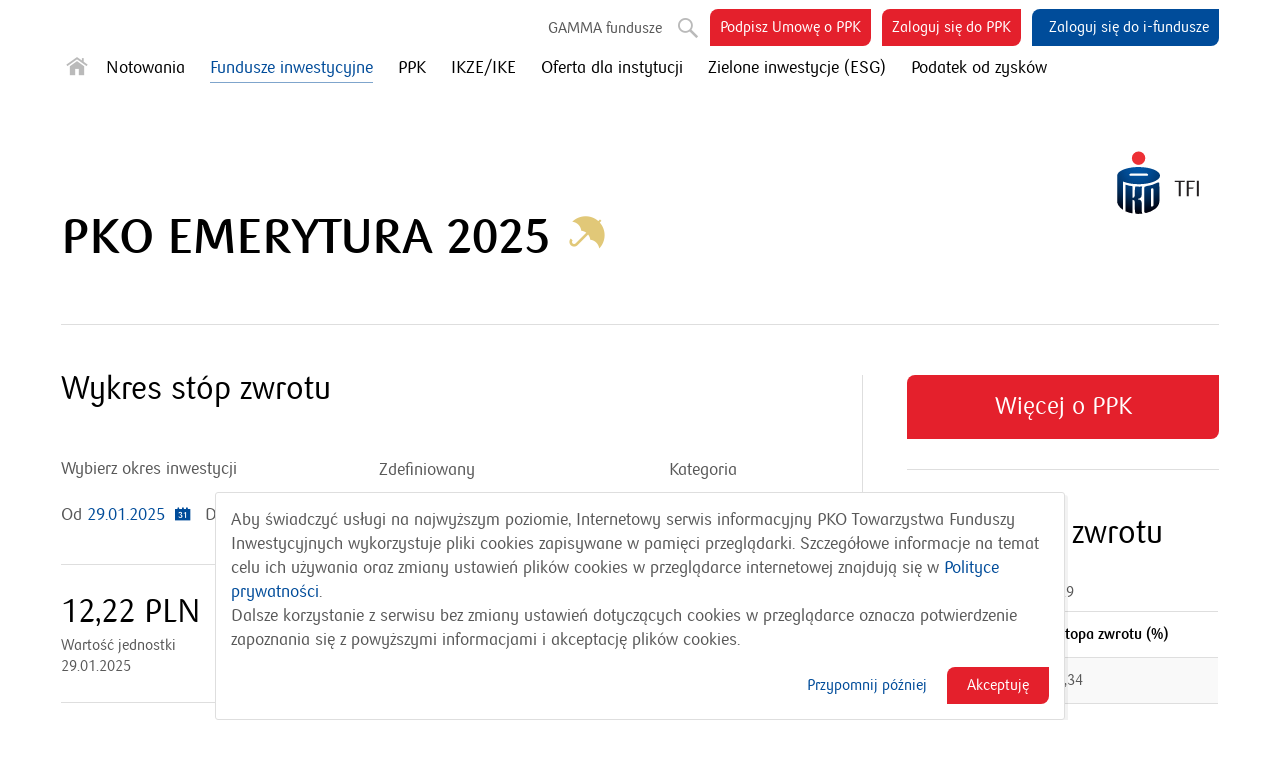

--- FILE ---
content_type: text/html; charset=utf-8
request_url: https://www.pkotfi.pl/fundusze-inwestycyjne/fundusze-inwestycyjne-otwarte/pko-emerytura-2025/
body_size: 34476
content:
<!doctype html><html class="no-js no-touch pl  tfi" lang="pl"><head><meta charset="utf-8"><title>PKO Emerytura 2025</title><style>.footer-bottom__info-lang svg,.flag-en svg,.footer__list-item svg,.site-nav__mini-link svg{width:17px;height:9px}.course__flag svg{width:51px;height:28px}</style><!-- CRITICAL PATH --><style>@charset "UTF-8";.smartbanner-close,a{text-decoration:none}html{line-height:1.15;-ms-text-size-adjust:100%;-webkit-text-size-adjust:100%}header,nav{display:block}a{background-color:transparent;-webkit-text-decoration-skip:objects}strong{font-weight:bolder}img{border-style:none}svg:not(:root){overflow:hidden}button,input,select{font-size:100%;margin:0}button,input{overflow:visible}button,select{text-transform:none}fieldset{padding:.35em .75em .625em}[type=checkbox]{-webkit-box-sizing:border-box;box-sizing:border-box;padding:0}::-webkit-file-upload-button{-webkit-appearance:button;font:inherit}.h2,body,h1,h2{font-weight:400}.breakline,.header__inner,.header__logo,.mobile-button,.news__all,.news__item,.rating .chart__empty,.rating .chart__empty-title,.search-layer__neon-wrapper,.site-content__module-header,.smart-app-banner:not(.wifi) .smartbanner-container{padding-left:15px;padding-right:15px}@media (min-width:48em){.breakline,.header__inner,.header__logo,.mobile-button,.news__all,.news__item,.rating .chart__empty,.rating .chart__empty-title,.search-layer__neon-wrapper,.site-content__module-header,.smart-app-banner:not(.wifi) .smartbanner-container{padding-left:12.5px;padding-right:12.5px}}@media (min-width:64em){.breakline,.header__inner,.header__logo,.mobile-button,.news__all,.news__item,.rating .chart__empty,.rating .chart__empty-title,.search-layer__neon-wrapper,.site-content__module-header,.smart-app-banner:not(.wifi) .smartbanner-container{padding-left:15px;padding-right:15px}}@media (min-width:70em){.breakline,.header__inner,.header__logo,.mobile-button,.news__all,.news__item,.rating .chart__empty,.rating .chart__empty-title,.search-layer__neon-wrapper,.site-content__module-header,.smart-app-banner:not(.wifi) .smartbanner-container{padding-left:20px;padding-right:20px}}@media (min-width:80em){.breakline,.header__inner,.header__logo,.mobile-button,.news__all,.news__item,.rating .chart__empty,.rating .chart__empty-title,.search-layer__neon-wrapper,.site-content__module-header,.smart-app-banner:not(.wifi) .smartbanner-container{padding-left:22px;padding-right:22px}}.content{padding-left:15px;padding-right:15px}@media (min-width:48em){.content{padding-left:18px;padding-right:18px}}@media (min-width:64em){.content{padding-left:20px;padding-right:20px}}[class*=" icon-"],[class^=icon-],input[type=checkbox]+.input-checkbox::after{font-family:icomoon!important;speak:none;font-style:normal;font-weight:400;font-variant:normal;text-transform:none;line-height:1;color:#bababa;-webkit-font-smoothing:antialiased;-moz-osx-font-smoothing:grayscale}.cf::after,.clearfix::after,.header-features::after,.header::after,.search-layer::after,.site-content::after,.site-content__module::after{display:table;clear:both;content:''}h1{font-size:2.25rem;line-height:1.1112}@media (min-width:70em){h1{font-size:3rem;line-height:1.125}}.h2,h2{font-size:1.625rem;line-height:1.1924}@media (min-width:70em){.h2,h2{font-size:2rem;line-height:1.1875}}.form__title,.mobile-button,.rating .chart__empty-title{font-size:1.3125rem;line-height:1.2381}@media (min-width:70em){.form__title,.mobile-button,.rating .chart__empty-title{font-size:1.5rem;line-height:1.25}}body{margin:0;font-size:.9375rem;line-height:1.3334}@media (min-width:70em){body{font-size:1.0625rem;line-height:1.4118}}.cookie-rodo__remind-link,.cookie-rodo__settings-link{font-size:.8125rem;line-height:1.3847}@media (min-width:70em){.cookie-rodo__remind-link,.cookie-rodo__settings-link{font-size:.9375rem;line-height:1.4}}.cookie-rodo{font-size:.9375rem;line-height:1.3334}@media (min-width:70em){.cookie-rodo{font-size:1.0625rem;line-height:1.4118}}.accordion__header-icon{width:18px;height:18px}.accordion__header-icon::before{width:100%;height:2px;top:50%;left:0;-webkit-transform:translateY(-50%);-ms-transform:translateY(-50%);transform:translateY(-50%);content:'';border-radius:0 2px;position:absolute}.accordion__header-icon::after{width:2px;height:100%;position:absolute;top:0;left:50%;-webkit-transform:translateX(-50%);-ms-transform:translateX(-50%);transform:translateX(-50%);content:'';border-radius:2px 0}@media (min-width:48em){.accordion__header-icon{width:21px;height:21px}.accordion__header-icon::before{height:3px}.accordion__header-icon::after{width:3px}}.site-nav__hamburger span{width:20px;height:3px;top:6px;left:0;position:absolute}.site-nav__hamburger span::after,.site-nav__hamburger span::before{width:20px;height:3px;position:absolute;left:0;content:'';display:block}body,html{height:100%}.site-nav__hamburger span::before{top:-6px}.site-nav__hamburger span::after{bottom:-6px}.btn-white,.btn-white-dark,.cta,.cta--reverse{font-size:.8125rem;border-radius:8px 0;padding:8px 20px;display:inline-block}.cta,.cta--reverse{color:#fff;background-color:#e4202c;position:relative;overflow:hidden;border:none;-webkit-appearance:none}@media (min-width:48em){.btn-white,.btn-white-dark,.cta,.cta--reverse{font-size:.9375rem}.hide-on-desktop{display:none}}html{-webkit-box-sizing:border-box;box-sizing:border-box;font-size:100%}*,::after,::before{-webkit-box-sizing:inherit;box-sizing:inherit}body{min-height:100%;min-width:320px;background-color:#fff;font-family:pkobp,Tahoma,sans-serif;color:#585858}h1 a{color:inherit}a{color:#004c9a}.text h2:first-child,.text p:first-child{margin-top:0;padding-top:0}.text p:last-child{margin-bottom:0}@font-face{font-family:pkobp;src:url(/static/dist/8029df94ddc2c731afe0b45a4d1300d7f7d27018/./front/infosite/font/pkobankpolski-regular-webfont.woff2) format("woff2"),url(/static/dist/8029df94ddc2c731afe0b45a4d1300d7f7d27018/./front/infosite/font/pkobankpolski-regular-webfont.woff) format("woff"),url(/static/dist/8029df94ddc2c731afe0b45a4d1300d7f7d27018/./front/infosite/font/pkobankpolski-regular-webfont.ttf) format("truetype");font-weight:400;font-style:normal;font-display:swap}@font-face{font-family:pkobp;src:url(/static/dist/8029df94ddc2c731afe0b45a4d1300d7f7d27018/./front/infosite/font/pkobankpolski-bold-webfont.woff2) format("woff2"),url(/static/dist/8029df94ddc2c731afe0b45a4d1300d7f7d27018/./front/infosite/font/pkobankpolski-bold-webfont.woff) format("woff"),url(/static/dist/8029df94ddc2c731afe0b45a4d1300d7f7d27018/./front/infosite/font/pkobankpolski-bold-webfont.ttf) format("truetype");font-weight:700;font-style:normal;font-display:swap}@font-face{font-family:icomoon;src:url(/static/dist/8029df94ddc2c731afe0b45a4d1300d7f7d27018/./front/infosite/font/icomoon_v22.woff) format("woff"),url(/static/dist/8029df94ddc2c731afe0b45a4d1300d7f7d27018/./front/infosite/font/icomoon_v22.ttf) format("truetype");font-weight:400;font-style:normal;font-display:block}button,input,select{font-family:inherit;line-height:inherit}p{margin:18px 0 21px}.h2,h1,h2{color:#000;margin:35px 0}.text strong{color:#000;font-weight:700}.icon-sign:before{content:""}.icon-goldenline::before{content:""}.icon-linkedin::before{content:""}.icon-phone::before{content:""}.icon-home::before{content:""}.icon-map-pin::before{content:""}.icon-drop-down::before{content:""}.icon-close::before{content:""}.icon-padlock::before{content:""}.icon-search::before{content:""}.icon-facebook::before{content:""}.icon-twitter::before{content:""}.icon-instagram:before{content:""}.icon-rss::before{content:""}.icon-youtube2::before{content:""}.icon-pozyczka-iko:before{content:""}.hidden{display:none}@media (max-width:47.9375em){.hide-on-mobile{display:none}}.clear-left{clear:left}.float-right{float:right}.visually-hidden{border:0;clip:rect(0 0 0 0);height:1px;margin:-1px;overflow:hidden;padding:0;position:absolute;width:1px}.content,.site-content,.site-content__module{position:relative}.content{max-width:1242px;margin-left:auto;margin-right:auto}.site-content__module{padding-bottom:30px;margin-bottom:30px}.site-content__module-header{font-size:1.3125rem;margin-bottom:30px;margin-top:30px}.site-content__module-date{font-size:.6875rem;color:#8d8d8d}@media (min-width:48em){.site-content__module{padding-bottom:45px;margin-bottom:45px}.site-content__module-header{margin-bottom:50px;font-size:2rem}.news .site-content__module-header{margin-bottom:40px;font-size:1.5rem}.site-content__module-date{font-size:.8125rem}}.site-nav__call{padding:15px 0;border-top:1px solid #dedede;border-bottom:1px solid #dedede;margin-bottom:15px;display:block}.site-nav__iko,.site-nav__open-account{padding:15px 0 15px 32px;border-top:1px solid #dedede;display:block;margin-bottom:0;font-size:1.125rem;position:relative}.site-nav__iko-icon,.site-nav__open-account-icon{top:15px;display:inline;position:absolute;color:#004c9a}.site-nav__iko-text,.site-nav__open-account-text{display:inline-block;color:#000}.site-nav .icon-home.active,.site-nav__close:before{color:#004c9a}.site-nav{z-index:6;position:relative;padding-top:5px}.site-nav__additional,.site-nav__close,.site-nav__main-list,.site-nav__select{display:none}.site-nav__close{font-size:2.25rem;float:right;color:#004c9a;margin-top:5px;margin-right:-10px;position:relative}.site-nav__close:after{color:#bababa}@media (min-width:48em){.site-nav__close{font-size:2.8125rem;margin-top:2px;margin-left:-13px;margin-right:0}}.site-nav__sub-list .site-nav__item:first-child{font-size:32px}.site-nav__sub-list .site-nav__item:first-child .site-nav__link{font-size:32px;color:#bababa;position:relative;top:6px}.site-nav__iko-icon{height:20px;left:2px}.site-nav__open-account-icon{font-size:1.5rem;left:-1px}@media (max-width:47.9375em){.site-nav__main-list>.site-nav__item>.site-nav__link,.site-nav__sub-list>.site-nav__item:not(.in-mobile){display:none}.site-nav__main-list,.site-nav__sub-list{clear:both;margin:0;padding:0;list-style:none}.site-nav__sub-list{padding:20px 0;display:none}.site-nav__sub-list>.site-nav__item>.site-nav__link{font-size:1.125rem;color:#000;padding:5px 0;display:inline-block}.site-nav__sub-list .site-nav__item:first-child{margin:0 0 4px -4px}.site-nav__mini{list-style:none;margin:0;padding:0}.site-nav__mini-link{font-size:.8125rem;line-height:2.1539;display:block;color:#585858}.site-nav__social{margin:20px 0}}@media (min-width:48em) and (max-width:63.9375em) and (min-width:70em){.site-nav__sub-list{font-size:1.125rem;line-height:1.3889}}@media (min-width:48em) and (max-width:63.9375em){.site-nav__additional,.site-nav__select{display:none}.site-nav__main-list,.site-nav__sub-list{list-style:none;margin:0;padding:0;display:none;clear:both}.site-nav__main-list{padding:20px 0}.site-nav__main-list .site-nav__link{color:#585858}.site-nav__sub-list{font-size:1.125rem;line-height:1.3889;position:relative;left:0;margin-top:-10px}.site-nav__sub-list .site-nav__item{margin-bottom:15px}.site-nav__sub-list .site-nav__link{color:#000}.site-nav__item{display:inline-block;margin-right:16px}.site-nav__item:first-child{margin-right:13px}.site-nav__link{border-bottom:1px solid transparent;padding:2px 0}.selected>.site-nav__link{color:#004c9a;border-bottom:1px solid #004c9a}}@media (min-width:64em) and (min-width:70em){.site-nav__main-list{font-size:.6875rem;line-height:4.091}}@media (min-width:64em){.site-nav__additional,.site-nav__select{display:none}.site-nav__main-list,.site-nav__sub-list{list-style:none;margin:0;padding:0}.site-nav__main-list{font-size:.6875rem;line-height:4.091;display:block}.site-nav__main-list .site-nav__link{color:#585858}.site-nav__sub-list{font-size:1.0625rem;line-height:1.4706;position:relative;left:0;margin-top:-9px;height:50px}.site-nav__sub-list .site-nav__link{color:#000}.site-nav__item{display:inline-block;margin-right:20px}.site-nav__item:last-child{margin-right:0}.site-nav__sub-list .site-nav__item{margin-right:25px;float:left}.site-nav__sub-list .site-nav__item:not(:first-child){padding-top:15px}.site-nav__sub-list .site-nav__item:last-child{margin-right:0}.site-nav__sub-list .site-nav__item:first-child{margin-right:13px}.site-nav__link{border-bottom:1px solid transparent;padding:4px 0}.selected>.site-nav__link{color:#004c9a;border-bottom:1px solid rgba(0,76,154,.5)}}@media (min-width:64em) and (min-width:70em){.site-nav__sub-list{font-size:1.0625rem;line-height:1.4706}}.site-nav__hamburger{z-index:9;top:19px;width:20px;height:20px;position:absolute;color:#004c9a}.site-nav__hamburger span{display:inline-block;color:#004c9a}.site-nav__hamburger span,.site-nav__hamburger span::after,.site-nav__hamburger span::before{background-color:currentColor}.site-nav__hamburger::after{line-height:1.1334;top:-2px;content:'menu';padding-left:28px;display:inline-block;position:relative}@media (min-width:64em){.site-nav__hamburger{display:none}}.banner{position:relative;top:0;padding-bottom:50px;min-height:150px;margin-bottom:0}@media (max-width:47.9375em){.banner{padding-bottom:0}}.banner .banner__image img{display:none}@media (min-width:48em) and (max-height:900px) and (orientation:landscape){.banner:not(.banner--short){min-height:80vh}}@media (min-width:48em){.banner{padding-bottom:0;top:-50px;margin-bottom:-80px}.banner .banner__image{z-index:-1;width:66.66667%;float:left;float:none;display:table-cell;vertical-align:middle;text-align:center}.banner .banner__image img{display:inline-block;max-width:100%;max-height:80vh;width:auto}.banner__image img{min-height:470px}}.login-layer{display:none;padding:45px 0 10px;clear:both}.login-layer__title{margin-top:0;margin-bottom:30px}.login-layer__close{display:block;position:absolute;right:30px;top:5px}@media (min-width:48em){.login-layer{padding:50px 0 60px;position:relative}.login-layer__close{right:0;top:-26px}.login-layer__title{margin-top:0;margin-bottom:30px}}@media (min-width:64em){.login-layer{padding-top:87px}.login-layer__close{top:82px}}.search-layer{display:none;padding:20px 0 10px;clear:both}.search-layer__form{z-index:1;padding:20px 0;background-color:#fff;margin:0;position:relative}.search-layer__input{padding-right:40px}.search-layer__button{font-size:1.875rem;display:inline-block;background:0 0;border:none;position:absolute;right:7px;top:23px;color:#004c9a;padding:0}@media (min-width:48em){.search-layer__button{top:31px}}.search-layer__button .icon-search{color:inherit}.search-layer__close{z-index:1;display:block;position:absolute;right:30px;top:5px}.search-layer__close::after{display:none;position:absolute;content:attr(data-close-text);color:#bababa;font-size:.6875rem;font-family:pkobp,Tahoma,sans-serif;right:0;height:44px;padding:16px 50px 0 0;top:0;white-space:nowrap}@media (min-width:48em){.search-layer__close::after{display:block}}.search-layer__neon-wrapper{width:33.33333%;float:left;float:right;display:none;position:relative}.search-layer__neon-wrapper:before{content:'';border-left:1px solid #dedede;position:absolute;left:-52.5px;top:0;height:100%}.header,.header-features,.header__action,.header__actions,.header__icon,.header__inbox,.header__logo{position:relative}@media (min-width:48em){.search-layer__neon-wrapper:before{left:-43.75px}}@media (min-width:64em){.search-layer__neon-wrapper:before{left:-52.5px}}@media (min-width:70em){.search-layer__neon-wrapper:before{left:-70px}}.search-layer__extra-link{margin-top:15px;float:left}@media (min-width:48em){.search-layer{padding:60px 0 40px;position:relative}.search-layer__results{width:58.33333%;float:left;padding:0 17px;margin-top:-4px;clear:left}.search-layer__neon-wrapper{display:block}.search-layer__form{padding:28px 0 30px;margin:0;width:66.6%}.search-layer__close{right:0;top:83px}}@media (min-width:64em){.search-layer__neon-wrapper{float:right;margin-top:-67px}.search-layer__form{width:66.66667%;float:left}.search-layer__close{right:0;top:82px}}.header{padding-bottom:0;margin-bottom:20px}.header .breakline{display:none}#homepage .header .breakline{display:block}.header__h1{margin:0}.header__inner{background:0 0;max-height:56px;overflow:hidden}.header__sticky-inner{min-height:55px}.header-mobile-cta{display:none;float:right;margin-top:5px}.header__actions{z-index:6;font-size:0;float:left;margin-top:5px;color:#585858;margin-left:60px}.header__inbox{float:right;padding:0 5px}.header__inbox .header__icon{font-size:1.5625rem;right:4px;top:10px}.header__inbox--with-cta{padding-left:0;padding-right:0;float:none}@media (min-width:64em){.header__inbox--with-cta{float:right;margin:0 11px}}@media (min-width:80em){.search-layer__neon-wrapper:before{left:-77px}.header__inbox--with-cta{margin:0;padding-left:5px;padding-right:5px}}.header__get-loan-cta,.header__open-account-cta{margin:4px 0 0 20px}@media (min-width:64em){.header__get-loan-cta,.header__open-account-cta{float:right;margin:4px 0 -25px 11px;padding:8px 10px}.header__get-loan-cta{display:none}}.header__get-loan-cta{background-color:#DB912C;margin-left:11px}@media (min-width:80em){.header__get-loan-cta{display:block}}.header__get-loan-icon.header__icon{display:none;position:relative;color:#004c9a}@media (min-width:64em){.header__get-loan-icon.header__icon{display:inline-block}}@media (min-width:80em){.header__get-loan-icon.header__icon{display:none}}.header__open-account-banner{padding:15px 20px;border-bottom:1px solid #dedede;background-color:#f0f0f0;-webkit-box-shadow:0 3px 5px rgba(0,0,0,.25) inset;box-shadow:0 3px 5px rgba(0,0,0,.25) inset;margin:47px -15px 0}@media (max-width:47.9375em){.header__open-account-banner{margin-top:5px}.header__open-account-banner+.banner{margin-top:20px}.homepage .header__open-account-banner+.banner{margin-top:0}}.header__open-account-banner-text{color:#000;display:block;line-height:18px;line-height:1.1334}.header__open-account-banner-cta{margin-left:15px}.header__action{float:right;color:#585858}.header__login{display:none;white-space:nowrap;margin-top:-2px}@media (min-width:48em){.header__login{display:block}.header__login .header__icon{font-size:0}}.header__login .icon-drop-down{display:none}@media (min-width:48em){.header__login .icon-drop-down{font-size:32px;top:8px;left:-6px;position:relative;display:inline-block}}.header__login--mobile{display:block}@media (min-width:48em){.header__login--mobile{display:none}}.header__icon{font-size:1.875rem;color:#bababa;display:inline-block;top:8px;margin-left:16px;margin-right:-4px}.header__logo{z-index:6;float:right;margin:-40px 0}.header-features{z-index:6;font-size:.9375rem}@media (min-width:48em){.header{padding-bottom:50px;margin-bottom:50px}.header .breakline{display:block}.header__actions{font-size:.9375rem}.header__search{font-size:0}.header__logo{position:absolute;right:0;top:70px;margin:0}}@media (min-width:64em){.header__inner{min-height:100px;max-height:130px;margin-bottom:-45px}.header__actions{z-index:8;float:right;margin-left:0}.header__login:not(.header__login--url){margin-right:-10px}.header__logo{top:138px}.header__icon{margin-left:11px}}@media (min-width:64em) and (max-width:70em){.header .header__inner,.header .header__sticky-paddington{padding:0}}.header-logo{height:41px}.header-logo img{max-width:100%;max-height:100%}.header-logo--pko-white-bg-dc{width:86px;height:auto;margin:-56px 0}@media (min-width:48em){.header-logo{height:60px}.header-logo--pko-white-bg-dc{width:138px;height:123px;margin:0}}@media (min-width:64em){.header-logo{height:70px}.header-logo--pko-white-bg-dc{width:185px;height:155px;margin:0}.header__inner{right:17px;width:auto!important}}.input-checkbox{font-size:.9375rem;display:inline-block;position:relative;padding-right:5px}.form__row--radiobox .input-checkbox,.form__row--radiobox-agreement .input-checkbox{font-size:.6875rem;display:block}.form__row--radiobox .input-checkbox .tooltip-button,.form__row--radiobox-agreement .input-checkbox .tooltip-button{display:inline}input[type=checkbox]+.input-checkbox{padding-left:30px;min-height:22px;line-height:22px;overflow:hidden}.form__row--radiobox-agreement input[type=checkbox]+.input-checkbox{line-height:14px;padding-top:4px;padding-bottom:4px}input[type=checkbox]+.input-checkbox::before{width:22px;height:22px;border-radius:3px;content:'';border:1px solid #bababa;display:inline-block;position:absolute;top:0;left:0;background-color:#fff}input[type=checkbox]+.input-checkbox::after{font-size:1.875rem;width:30px;height:30px;background-color:transparent;border-radius:50%;display:inline-block;position:absolute;content:'';top:-3px;left:-5px}.input-text{width:100%;padding-left:15px;padding-right:15px;height:37px;border:1px solid #bababa;border-radius:3px;color:#585858;-webkit-appearance:none}.input-text::-webkit-input-placeholder{color:#8d8d8d;opacity:1}.input-text::-moz-placeholder{color:#8d8d8d;opacity:1}.input-text::-ms-input-placeholder{color:#8d8d8d;opacity:1}.input-select{width:100%}.form{font-size:.9375rem;position:relative;margin:0}.form input[type=checkbox]{opacity:0;position:absolute}.form fieldset,.form__fieldset{margin:0;padding:0;border:none}.form__body{list-style:none;padding-left:0;margin:0}.form__title{margin-top:0;margin-bottom:18px}.form .text p{margin:0 0 19px}.form .description-for-data-administration-info{font-size:.6875rem}.form__info{color:#585858}.form__hidden-info{display:none}.form__row{position:relative;margin:5px 0}.form__row--submit{margin:30px 0 0}.form__row--radiobox{margin:28px 0 23px}.form__row--radiobox a{display:inline-block;vertical-align:top}.form__row--radiobox-agreement{margin-bottom:31px}.form__row--info{margin:25px 0 23px}.form__row--info+.form__row--info{margin-top:-9px}.form__row--facility{margin:5px 0 10px}.form__row--facility+.form__row--radiobox,.form__row--info+.form__row--submit,.form__row--radiobox+.form__row--info,.form__row--radiobox+.form__row--submit{margin-top:0}.form__submit{border:none}.smartbanner{position:absolute;left:0;top:0;display:none;width:100%;height:80px;line-height:80px;font-family:'Helvetica Neue',sans-serif;background:#f4f4f4;z-index:700;-webkit-font-smoothing:antialiased;overflow:hidden;-webkit-text-size-adjust:none}.smartbanner-close,.smartbanner-icon,.smartbanner-info{display:inline-block;vertical-align:middle}.smartbanner-container{margin:0 auto;white-space:nowrap}.smartbanner-close{margin:0 5px;font-family:ArialRoundedMTBold,Arial;font-size:20px;text-align:center;color:#888;border:0;border-radius:14px;-webkit-font-smoothing:subpixel-antialiased}.smartbanner-icon{width:57px;height:57px;margin-right:12px;background-size:cover;border-radius:10px}.smartbanner-info{width:44%;font-size:11px;line-height:1.2em;font-weight:700}.smartbanner-title{font-size:13px;line-height:18px}.flag-en--small{display:inline}.flag-en--small svg{width:17px;height:9px}.site-nav__link:not(:hover) .flag-en__red{fill:#727272}.site-nav__link:not(:hover) .flag-en__blue{fill:#3f3f3f}.btn-white,.btn-white-dark{border:1px solid #dedede;background:#fff;color:#004c9a;border-radius:3px;padding:7px 16px 8px 18px}.form__facility .btn-white{border:1px solid #bababa}.btn-white span[class^=icon]{font-size:1.5rem;float:right;color:#004c9a;display:inline-block;margin:-4px -12px -4px 7px}.cta--reverse{background-color:#004c9a}.btn-white-dark{min-width:200px;color:#000;text-align:center}.breakline{position:absolute;bottom:0;left:0;right:0}.breakline::after{background:#dedede;content:'';height:1px;display:block;width:100%}.accordion__header-icon{color:#004c9a;position:absolute;top:17px;right:1px}.accordion__header-icon::after,.accordion__header-icon::before{background-color:currentColor}@media (min-width:70em){.accordion__header-icon{right:17px;top:19px}}.cookie-rodo{z-index:8000;display:none;position:fixed;bottom:10px;left:0;width:100%;background-color:#fff;border-top:1px solid #dedede;border-bottom:1px solid #dedede;padding:15px}.cookie-rodo__top{max-height:60vh;overflow-y:auto}@media (min-width:48em){.btn-white span[class^=icon]{font-size:1.875rem;margin:-5px -10px -10px 10px}.accordion--mobile-only-footer .accordion__header-icon{display:none}.cookie-rodo{width:90vw;max-width:850px;right:0;bottom:0;margin:auto;border:1px solid #dedede;border-radius:3px;-webkit-box-shadow:3px 3px 0 rgba(0,0,0,.05);box-shadow:3px 3px 0 rgba(0,0,0,.05);background-color:#fff;padding:15px}.cookie-rodo__top{max-height:300px}.cookie-rodo__remind-link,.cookie-rodo__settings-link{font-size:.9375rem}}.cookie-rodo__top p{margin:0}.cookie-rodo__bottom{text-align:right;padding-top:15px}.cookie-rodo__cta{float:right}.cookie-rodo__remind-link,.cookie-rodo__settings-link{float:right;margin:8px 20px 0}.iko-app-phone-callback{display:none;margin-bottom:50px}@media (min-width:64em){.iko-app-phone-callback{display:block}}.iko-app-phone-callback__input{width:300px;margin:0 12px}.iko-app-phone-callback__paragraph{color:#000;font-size:.9375rem}@media (min-width:70em){.iko-app-phone-callback__paragraph{font-size:1.0625rem}}.iko-app-phone-callback__prefix{width:58px;padding:8.5px 15px;border:1px solid #bababa;border-radius:3px;color:#585858;background-color:#f9f9f9}.mobile-button,.mobile-button+.mobile-button{padding-top:15px}.news__all{font-size:.8125rem;line-height:2.3847;float:right}.news__all span{display:none}.news__item{margin-bottom:30px}@media (min-width:48em){.news__item{margin-bottom:50px}.news--snippet .news__item{width:50%;float:left}.news{padding-bottom:50px;margin-bottom:50px}.news__all{font-size:.9375rem;line-height:2.4}.news__all span{display:inline}}.news.news--snippet-without-padding-bottom{padding-bottom:0}.rating .chart__empty-title{color:#000;margin-top:-50px}@media (min-width:48em){.rating .chart__empty{color:#e4202c;margin-top:30px}}.mobile-button{position:relative;display:block;color:#000;padding-bottom:15px}.social-icon--linkedin,.social-icon--rss{padding-top:1px}.mobile-button:first-child{margin-top:-20px}.mobile-button__icon{display:inline-block;width:20px;height:30px;margin-right:13px;margin-top:-3px;float:left}.mobile-button__icon--pin{font-size:2.75rem;color:#004c9a}.mobile-button__icon--pin::before{position:relative;left:-11px;top:-7px}.mobile-button__icon--phone{font-size:2.375rem;color:#004c9a}.mobile-button__icon--phone::before{position:relative;left:-8px;top:-4px}.mobile-button__icon--inbox{font-size:1.375rem;color:#004c9a;position:relative;top:3px}.call__top{font-size:.8125rem;color:#8d8d8d}.call__top-more{display:none}@media (min-width:48em){.mobile-button{display:none}.call__top{font-size:.875rem}.call__top-more{display:inline}}.call__phone{font-size:1.3125rem;color:#004c9a;display:inline-block;margin-top:-1px}@media (min-width:48em){.call__phone{font-size:1.25rem;margin-top:0}.smart-app-banner:not(.wifi) .smartbanner-pko.smartbanner-desktop{position:relative}}.social{font-size:0;height:19px}.social-icon{font-size:1rem;display:inline-block;vertical-align:top;color:#666;margin-right:18px}.social-icon--fb{font-size:1.125rem}.social-icon--yt{margin-top:-12px;margin-bottom:-11px;font-size:2.8rem}.social-icon--twitter{font-size:1.1875rem;margin-top:-1px}.social-icon--goldenline{padding-top:1px;margin-right:0}.smart-app-banner:not(.wifi) .smartbanner-pko{background:#F2F2F2;-webkit-box-shadow:none;box-shadow:none;border-bottom:1px solid #dedede;font-family:pkobp,Tahoma,sans-serif;font-weight:300}.smart-app-banner:not(.wifi) .smartbanner-title{display:block;height:auto;white-space:normal;color:#000;font-weight:200}@media (min-width:64em){.smart-app-banner:not(.wifi) .smartbanner-title{font-size:1.25rem;margin-bottom:5px}.smart-app-banner:not(.wifi) .smartbanner-info{font-size:.9375rem}}.smart-app-banner:not(.wifi) .smartbanner-close{margin:0;text-shadow:none;background:0 0;-webkit-box-shadow:none;box-shadow:none}@media (min-width:48em){.smart-app-banner:not(.wifi) .smartbanner-container{display:-webkit-box;display:-webkit-flex;display:-ms-flexbox;display:flex;-webkit-box-align:center;-webkit-align-items:center;-ms-flex-align:center;align-items:center;position:relative;height:100%;-webkit-box-pack:justify;-webkit-justify-content:space-between;-ms-flex-pack:justify;justify-content:space-between}.smart-app-banner:not(.wifi) .smartbanner-info{width:auto;font-weight:200}}.smart-app-banner:not(.wifi) .smartbanner-container .smartbanner-desktop-button{clear:left;float:left;height:38px;display:-webkit-box;display:-webkit-flex;display:-ms-flexbox;display:flex;-webkit-box-pack:center;-webkit-justify-content:center;-ms-flex-pack:center;justify-content:center;-webkit-box-align:center;-webkit-align-items:center;-ms-flex-align:center;align-items:center}.smart-app-banner:not(.wifi) .smartbanner-icon{margin-left:20px;width:35px;height:35px}@media (min-width:48em){.smart-app-banner:not(.wifi) .smartbanner-icon{height:50px;width:50px;margin-left:0;margin-bottom:5px;margin-right:20px}.iko-app-phone-callback--modal-form{margin:-20px 0 0}}.smart-app-banner:not(.wifi) .smartbanner-close:before{font-size:30px}.smartbanner.smartbanner-pko.smartbanner-desktop{display:none;height:0;overflow:hidden}@media (min-width:64em){.smartbanner.smartbanner-pko.smartbanner-desktop{display:block}}.smartbanner.smartbanner-pko.smartbanner-desktop.hidden{display:none;overflow:hidden}.iko-app-phone-callback--modal-form{display:block}</style><!-- CRITICAL PATH END --><link rel="preload" as="font" href="/static/dist/8029df94ddc2c731afe0b45a4d1300d7f7d27018/front/infosite/font/pkobankpolski-regular-webfont.woff2" crossorigin /><link rel="preload" as="font" href="/static/dist/8029df94ddc2c731afe0b45a4d1300d7f7d27018/front/infosite/font/pkobankpolski-bold-webfont.woff2" crossorigin /><link rel="preload" as="font" href="/static/dist/8029df94ddc2c731afe0b45a4d1300d7f7d27018/front/infosite/font/icomoon_v22.woff2" crossorigin /><link rel="preload" as="style" href="/static/dist/8029df94ddc2c731afe0b45a4d1300d7f7d27018/front/infosite/css/main.tfi.css" media="all"><link id="css-main" rel="stylesheet" href="/static/dist/8029df94ddc2c731afe0b45a4d1300d7f7d27018/front/infosite/css/main.tfi.css" media="all"><script>!function(o){var n,t=o.console=o.console||{},e=["clear","error","info","log","warn"],a=document,i=a.documentElement,r=navigator,c=Math.random,s="ERR_HEAD_",u=Date.now;function m(){}function d(o,n){i.className=i.className.replace(o,n)}for(;e.length;)t[n=e.pop()]=t[n]||m;d(/\bno-js\b/,"js"),("ontouchstart"in o||o.DocumentTouch&&a instanceof DocumentTouch||r.maxTouchPoints||r.msMaxTouchPoints)&&/Android|webOS|iPhone|iPad|iPod|BlackBerry|IEMobile|Opera Mini/i.test(r.userAgent)&&d(/\bno-touch\b/,"touch"),o.pko={overRide:{},stat:{init:[],getParams:t.log.bind(t,s+1),getParamsCookie:t.log.bind(t,s+2),getParamsUrl:t.log.bind(t,s+3),thankYouPage:[],form:{},random:function(){return Math.round(u()*c()*c()*c())}},tfi:{chart:{},calc:{}}},pko.init=pko.stat.init,pko.stat.random.typeTwo=u,pko.stat.random.typeThree=function(){return 1e13*c()}}(window);</script><meta name="viewport" content="width=device-width, height=device-height, initial-scale=1.0, maximum-scale=1.0, user-scalable=0"><meta name="format-detection" content="telephone=no"><meta http-equiv="x-ua-compatible" content="ie=edge"><meta name="robots" content="index, follow, noodp"><link rel="shortcut icon" href="/static/redesign/_front/_img/_layout/favicon_new.png"><link rel="apple-touch-icon" href="/static/redesign/_front/_img/_layout/favicon_new.png"><meta name="theme-color" content="#004c9a"><meta name="ahrefs-site-verification" content="85ba6fd418a2312812a95d616208e2b29c496694eec883658c94987761c69ba4"><meta content="Subfundusze PKO Emerytura - sfio są oferowane w ramach Pracowniczego Planu Kapitałowego (PPK). PKO Emerytura 2025 to subfundusz zdefiniowanej daty dedykowany osobom urodzonym w latach 1963 - 1967." name="description"><meta content="PKO Emerytura 2025" property="og:title"><meta content="Subfundusze PKO Emerytura - sfio są oferowane w ramach Pracowniczego Planu Kapitałowego (PPK). PKO Emerytura 2025 to subfundusz zdefiniowanej daty dedykowany osobom urodzonym w latach 1963 - 1967." property="og:description"><meta property="og:image" content="https://www.pkotfi.pl/static/dist/8029df94ddc2c731afe0b45a4d1300d7f7d27018/front/infosite/img/fb/pko.png"><link rel="alternate" type="application/rss+xml" href="/rss_feed/informacje_dla_klientow/" title="Informacje dla klientów"><link rel="alternate" type="application/rss+xml" href="/rss_feed/informacje_regionalne/" title="Informacje regionalne"><link rel="alternate" type="application/rss+xml" href="/rss_feed/informacje_dla_inwestorow/" title="Informacje dla Inwestorów"><link rel="alternate" type="application/rss+xml" href="/rss_feed/informacje-prasowe/" title="Informacje prasowe"><link rel="alternate" type="application/rss+xml" href="/rss_feed/blog/" title="Bankowym Okiem"><link rel="alternate" type="application/rss+xml" href="/rss_feed/aktualnosci_inteligo/" title="Aktualności Inteligo"><link rel="alternate" type="application/rss+xml" href="/rss_feed/promocje_inteligo/" title="Promocje Inteligo"><link rel="alternate" type="application/rss+xml" href="/rss_feed/press_inteligo/" title="Materiały prasowe Inteligo"><script type="application/ld+json"> { "@context": "http://schema.org",
    "@type": "Organization",
    "url": "https://www.pkotfi.pl/",
    "logo": "https://www.pkotfi.pl/static/front/infosite/img/logo/pko-tfi.svg",
      "parentOrganization": {
        "name": "PKO Bank Polski", 
        "url": "https://www.pkobp.pl/"
      }
    }
    </script><!-- Google Tag Manager --><script>(function(w,d,s,l,i){w[l]=w[l]||[];w[l].push({'gtm.start':
        new Date().getTime(),event:'gtm.js'});var f=d.getElementsByTagName(s)[0],
        j=d.createElement(s),dl=l!='dataLayer'?'&l='+l:'';j.async=true;j.src=
        'https://www.googletagmanager.com/gtm.js?id='+i+dl;f.parentNode.insertBefore(j,f);
        })(window,document,'script','dataLayer','GTM-NZQMN2W');</script><!-- End Google Tag Manager --><script>
          window.pko.langData = {};
           window.pko.langData.main={scrollie:{down:'Przewiń|do dołu',up:'Przewiń|do góry'},direction:{prev:'Poprzedni',next:'Następny'},form:{unexpectedError:'Wystąpił błąd',errorMsg:'Operacja jest chwilowo niedostępna. Prosimy spróbować ponownie za chwilę',successTitle:'Sukces',successMessage:'Operacja zakończyła się sukcesem'},poi:{yourLocation:'Twoja lokalizacja',facility:'Wybierz rodzaj',atm:'Wybierz rodzaj',corporate:'Klienci Strategiczni',agency:'Zakres wykonywanych czynności',iko:'Znajdź punkt po nazwie',accept:'Zastosuj',filter_atm_type:'Wybierz rodzaj bankomatu',clients:'Wybierz rodzaj placówki',service:'Pokazuj tylko punkty oferujące następujące usługi',hours:'Pokazuj tylko punkty otwarte w godzinach'},date:{dayNamesMin:'N|Pn|Wt|Śr|Cz|Pt|So',monthNamesShort:'Styczeń|Luty|Marzec|Kwiecień|Maj|Czerwiec|Lipiec|Sierpień|Wrzesień|Październik|Listopad|Grudzień'},misc:{more:'Więcej',accept:'Akceptuję',errorCode:'Kod błędu',browser:'Przeglądarka',from:'Od',to:'Do'},product:{buttonDefault:'Wypełnij formularz - oddzwonimy'},calc:{header:'Wyliczenie nie powiodło się. Odśwież stronę i spróbuj ponownie za chwilę.'}};

          
            
               window.pko.langData.tfi={chart:{chooseUnit:'Kategoria',timeOfInvestment:'Wybierz okres inwestycji',defined:'Zdefiniowany',own:'Własny',addFund:'Dodaj wykres funduszu',addStrategy:'Dodaj wykres strategii',addPortfolio:'Dodaj wykres porfolio',chooseFund:'Wybierz fundusz',chooseStrategy:'Wybierz strategię',choosePortfolio:'Wybierz portfel',max:'maksymalnie',maxFundPart2:'funduszy',maxStrategyPart2:'strategii',maxPortfolioPart2:'portfeli',noDataFundPart1:'Fundusze',noDataStrategyPart1:'Strategie',noDataPortfolioPart1:'Portfele',noDataPart2:'nie posiadają notowań w podanym zakresie dat.',syntheticPart1:'Prezentowany wynik stopy zwrotu z inwestycji dla funduszu',syntheticPart2:'uzyskano na podstawie połączenia historycznych notowań jednostek uczestnictwa funduszy. Prosimy o zapoznanie się z komunikatem umieszczonym poniżej okresu inwestycji wybranych funduszy.',noUnitPart1:'Dla funduszy',noUnitPart2:'żądana kategoria jednostki uczestnictwa nie jest wyceniana.',attention:'Uwaga!!!',showNoMore:'nie pokazuj więcej',unitValue:'Wartość jednostki',rateOfReturn:'Stopa zwrotu'}};

            
          
          window.pko.wid = {
  params: ['agency','agent','CookieID','idk','membercode','portal','promotion','saleschannel','wid','wid01','wid02','wid03','wid04','wid05','wid06','wid07','wid08','wid09','wid10','wid2'],
  priorities: {
    portal: [{ v:'380',p:'1' },{ v:'460',p:'1' },{ v:'310',p:'1' },{ v:'311',p:'1' },{ v:'390',p:'1' },{ v:'430',p:'1' },{ v:'360',p:'1' },{ v:'361',p:'1' },{ v:'450',p:'1' },{ v:'480',p:'1' },{ v:'051',p:'1' },{ v:'370',p:'1' },{ v:'320',p:'1' },{ v:'420',p:'1' },{ v:'150',p:'1' },{ v:'350',p:'1' },{ v:'440',p:'1' },{ v:'340',p:'1' },{ v:'300',p:'1' },{ v:'131',p:'1' },{ v:'470',p:'1' },{ v:'330',p:'1' },{ v:'001',p:'1' },{ v:'998',p:'3' },{ v:'996',p:'3' },{ v:'201',p:'1' },{ v:'200',p:'1' },{ v:'202',p:'2' },{ v:'400',p:'1' },{ v:'141',p:'1' },{ v:'071',p:'1' },{ v:'171',p:'1' },{ v:'410',p:'1' },{ v:'000',p:'1' },{ v:'020',p:'1' },{ v:'010',p:'1' },{ v:'030',p:'1' },{ v:'050',p:'1' },{ v:'190',p:'1' },{ v:'070',p:'1' },{ v:'080',p:'1' },{ v:'090',p:'1' },{ v:'040',p:'1' },{ v:'110',p:'1' },{ v:'180',p:'1' },{ v:'120',p:'1' },{ v:'130',p:'1' },{ v:'140',p:'3' },{ v:'100',p:'1' },{ v:'191',p:'1' },{ v:'205',p:'1' },{ v:'143',p:'1' },{ v:'471',p:'1' },{ v:'441',p:'1' },{ v:'203',p:'1' },{ v:'345',p:'1' },{ v:'192',p:'1' },{ v:'305',p:'1' },{ v:'375',p:'1' },{ v:'395',p:'1' },{ v:'385',p:'1' },{ v:'315',p:'1' },{ v:'144',p:'1' },{ v:'335',p:'1' },{ v:'160',p:'1' },{ v:'145',p:'2' },{ v:'146',p:'2' },{ v:'147',p:'2' },{ v:'008',p:'1' },{ v:'391',p:'1' },{ v:'376',p:'1' },{ v:'392',p:'1' },{ v:'490',p:'1' },{ v:'132',p:'1' },{ v:'091',p:'1' },{ v:'335',p:'1' },{ v:'239',p:'1' },{ v:'240',p:'1' },{ v:'431',p:'1' },{ v:'495',p:'1' },{ v:'500',p:'1' },{ v:'502',p:'1' },{ v:'504',p:'1' },{ v:'506',p:'1' },{ v:'508',p:'1' },{ v:'510',p:'1' },{ v:'512',p:'1' },{ v:'514',p:'1' },{ v:'516',p:'1' },{ v:'126',p:'1' },{ v:'518',p:'1' },{ v:'520',p:'1' },{ v:'536',p:'1' },{ v:'522',p:'1' },{ v:'524',p:'1' },{ v:'530',p:'1' },{ v:'526',p:'1' },{ v:'528',p:'1' },{ v:'532',p:'1' },{ v:'534',p:'1' },{ v:'538',p:'1' },{ v:'540',p:'1' },{ v:'545',p:'1' },{ v:'405',p:'1' },{ v:'531',p:'1' },{ v:'561',p:'1' },{ v:'542',p:'1' },{ v:'544',p:'1' },{ v:'546',p:'1' },{ v:'548',p:'1' },{ v:'550',p:'1' },{ v:'555',p:'1' },{ v:'552',p:'1' },{ v:'301',p:'1' },{ v:'563',p:'1' },{ v:'142',p:'2' },{ v:'565',p:'1' },{ v:'567',p:'1' },{ v:'700',p:'1' },{ v:'701',p:'1' },{ v:'702',p:'1' },{ v:'703',p:'1' },{ v:'704',p:'1' },{ v:'705',p:'1' },{ v:'706',p:'1' },{ v:'707',p:'1' },{ v:'708',p:'1' },{ v:'709',p:'1' },{ v:'710',p:'1' },{ v:'711',p:'1' },{ v:'712',p:'1' },{ v:'713',p:'1' },{ v:'714',p:'1' },{ v:'715',p:'1' },{ v:'716',p:'1' },{ v:'717',p:'1' },{ v:'718',p:'1' },{ v:'719',p:'1' },{ v:'720',p:'1' },{ v:'721',p:'1' },{ v:'722',p:'1' },{ v:'723',p:'1' },{ v:'724',p:'1' },{ v:'569',p:'1' },{ v:'571',p:'1' },{ v:'573',p:'1' },{ v:'575',p:'1' },{ v:'577',p:'1' },{ v:'505',p:'1' },{ v:'148',p:'1' },{ v:'072',p:'1' },{ v:'432',p:'1' },{ v:'442',p:'1' },{ v:'431',p:'1' },{ v:'302',p:'1' },{ v:'568',p:'1' },{ v:'579',p:'1' },{ v:'073',p:'1' },{ v:'503',p:'1' },{ v:'433',p:'1' },{ v:'443',p:'1' },{ v:'581',p:'1' },{ v:'451',p:'1' },{ v:'583',p:'1' },{ v:'585',p:'1' },{ v:'362',p:'1' },{ v:'172',p:'2' },{ v:'363',p:'1' },{ v:'587',p:'1' },{ v:'002',p:'1' },{ v:'576',p:'1' },{ v:'539',p:'1' },{ v:'588',p:'1' },{ v:'589',p:'1' },{ v:'591',p:'1' },{ v:'193',p:'1' },{ v:'101',p:'1' },{ v:'566',p:'1' },{ v:'175',p:'1' },{ v:'176',p:'1' },{ v:'600',p:'1' },{ v:'601',p:'1' },{ v:'177',p:'1' },{ v:'365',p:'1' },{ v:'593',p:'1' },{ v:'595',p:'1' },{ v:'597',p:'1' },{ v:'074',p:'1' },{ v:'434',p:'1' },{ v:'306',p:'1' },{ v:'194',p:'1' },{ v:'195',p:'1' },{ v:'610',p:'1' },{ v:'206',p:'1' },{ v:'207',p:'1' },{ v:'599',p:'1' },{ v:'241',p:'1' },{ v:'161',p:'1' },{ v:'162',p:'1' },{ v:'163',p:'1' },{ v:'605',p:'1' },{ v:'196',p:'1' },{ v:'651',p:'1' },{ v:'590',p:'1' },{ v:'620',p:'1' },{ v:'621',p:'1' },{ v:'622',p:'1' },{ v:'623',p:'1' },{ v:'624',p:'1' },{ v:'625',p:'1' },{ v:'626',p:'1' },{ v:'627',p:'1' },{ v:'628',p:'1' },{ v:'629',p:'1' },{ v:'630',p:'1' },{ v:'631',p:'1' },{ v:'632',p:'1' },{ v:'633',p:'1' },{ v:'634',p:'1' },{ v:'635',p:'1' },{ v:'075',p:'1' },{ v:'589',p:'1' },{ v:'076',p:'1' },{ v:'652',p:'1' },{ v:'653',p:'1' },{ v:'800',p:'1' },{ v:'801',p:'1' },{ v:'654',p:'1' },{ v:'636',p:'1' },{ v:'637',p:'1' },{ v:'638',p:'1' },{ v:'639',p:'1' },{ v:'640',p:'1' },{ v:'641',p:'1' },{ v:'642',p:'1' },{ v:'643',p:'1' },{ v:'644',p:'1' },{ v:'645',p:'1' },{ v:'646',p:'1' },{ v:'647',p:'1' },{ v:'648',p:'1' },{ v:'649',p:'1' },{ v:'650',p:'1' },{ v:'655',p:'1' },{ v:'210',p:'1' },{ v:'6999',p:'1' },{ v:'7000',p:'1' },{ v:'602',p:'1' },{ v:'6001',p:'1' },{ v:'6007',p:'1' },{ v:'6008',p:'1' },{ v:'6002',p:'1' },{ v:'6003',p:'1' },{ v:'6004',p:'1' },{ v:'6005',p:'1' },{ v:'6006',p:'1' },{ v:'6009',p:'1' },{ v:'6010',p:'1' },{ v:'6020',p:'1' },{ v:'6021',p:'1' },{ v:'6022',p:'1' },{ v:'6023',p:'1' },{ v:'6024',p:'1' },{ v:'6025',p:'1' },{ v:'6026',p:'1' },{ v:'6027',p:'1' },{ v:'6028',p:'1' },{ v:'6029',p:'1' },{ v:'6030',p:'1' },{ v:'6011',p:'1' },{ v:'6012',p:'1' },{ v:'6013',p:'1' },{ v:'6014',p:'1' },{ v:'6015',p:'1' },{ v:'6016',p:'1' },{ v:'6017',p:'1' },{ v:'6018',p:'1' },{ v:'6019',p:'1' },{ v:'656',p:'1' },{ v:'211',p:'1' },{ v:'220',p:'1' },{ v:'221',p:'1' },{ v:'222',p:'1' },{ v:'230',p:'1' },{ v:'6031',p:'1' },{ v:'6032',p:'1' },{ v:'6033',p:'1' },{ v:'6034',p:'1' },{ v:'6035',p:'1' },{ v:'6036',p:'1' },{ v:'6037',p:'1' },{ v:'6038',p:'1' },{ v:'6039',p:'1' },{ v:'6040',p:'1' },{ v:'6041',p:'1' },{ v:'6042',p:'1' },{ v:'6043',p:'1' },{ v:'6044',p:'1' },{ v:'6045',p:'1' },{ v:'6046',p:'1' },{ v:'6047',p:'1' },{ v:'6048',p:'1' },{ v:'6049',p:'1' },{ v:'6050',p:'1' },{ v:'435',p:'1' },{ v:'900',p:'1' },{ v:'6051',p:'1' },{ v:'6052',p:'1' },{ v:'6053',p:'1' },{ v:'6054',p:'1' },{ v:'6055',p:'1' },{ v:'6056',p:'1' },{ v:'6057',p:'1' },{ v:'6058',p:'1' },{ v:'6059',p:'1' },{ v:'6060',p:'1' },{ v:'436',p:'1' },{ v:'657',p:'1' },{ v:'658',p:'1' },{ v:'659',p:'1' },{ v:'231',p:'1' },{ v:'6061',p:'1' },{ v:'6062',p:'1' },{ v:'6063',p:'1' },{ v:'6064',p:'1' },{ v:'6065',p:'1' },{ v:'6066',p:'1' },{ v:'6067',p:'1' },{ v:'6068',p:'1' },{ v:'6069',p:'1' },{ v:'6070',p:'1' },{ v:'670',p:'1' },{ v:'6071',p:'1' },{ v:'6072',p:'1' },{ v:'6073',p:'1' },{ v:'6074',p:'1' },{ v:'6075',p:'1' },{ v:'6076',p:'1' },{ v:'6077',p:'1' },{ v:'6078',p:'1' },{ v:'6079',p:'1' },{ v:'6080',p:'1' },{ v:'6081',p:'1' },{ v:'6082',p:'1' },{ v:'6083',p:'1' },{ v:'6084',p:'1' },{ v:'6085',p:'1' },{ v:'6086',p:'1' },{ v:'6087',p:'1' },{ v:'6087',p:'1' },{ v:'6088',p:'1' },{ v:'6089',p:'1' },{ v:'6090',p:'1' },{ v:'6091',p:'1' },{ v:'6092',p:'1' },{ v:'6093',p:'1' },{ v:'6094',p:'1' },{ v:'6095',p:'1' },{ v:'6096',p:'1' },{ v:'6097',p:'1' },{ v:'6098',p:'1' },{ v:'6099',p:'1' },{ v:'6100',p:'1' },{ v:'578',p:'1' },{ v:'6101',p:'1' },{ v:'6102',p:'1' },{ v:'6103',p:'1' },{ v:'6104',p:'1' },{ v:'6105',p:'1' },{ v:'6106',p:'1' },{ v:'6107',p:'1' },{ v:'6108',p:'1' },{ v:'6109',p:'1' },{ v:'6110',p:'1' },{ v:'6111',p:'1' },{ v:'6112',p:'1' },{ v:'6113',p:'1' },{ v:'6114',p:'1' },{ v:'6115',p:'1' },{ v:'6116',p:'1' },{ v:'6117',p:'1' },{ v:'6118',p:'1' },{ v:'6119',p:'1' },{ v:'6120',p:'1' },{ v:'149',p:'1' },{ v:'6121',p:'1' },{ v:'6122',p:'1' },{ v:'6123',p:'1' },{ v:'6124',p:'1' },{ v:'6125',p:'1' },{ v:'6126',p:'1' },{ v:'6127',p:'1' },{ v:'6128',p:'1' },{ v:'6129',p:'1' },{ v:'6130',p:'1' },{ v:'1000',p:'1' },{ v:'6131',p:'1' },{ v:'6132',p:'1' },{ v:'6133',p:'1' },{ v:'6134',p:'1' },{ v:'6135',p:'1' },{ v:'6136',p:'1' },{ v:'6137',p:'1' },{ v:'6138',p:'1' },{ v:'6139',p:'1' },{ v:'6140',p:'1' },{ v:'6141',p:'1' },{ v:'6142',p:'1' },{ v:'6143',p:'1' },{ v:'6144',p:'1' },{ v:'6145',p:'1' },{ v:'6146',p:'1' },{ v:'6147',p:'1' },{ v:'6148',p:'1' },{ v:'6149',p:'1' },{ v:'6150',p:'1' },{ v:'253',p:'2' },{ v:'6151',p:'1' },{ v:'6152',p:'1' },{ v:'6153',p:'1' },{ v:'6154',p:'1' },{ v:'6155',p:'1' },{ v:'6156',p:'1' },{ v:'6157',p:'1' },{ v:'6158',p:'1' },{ v:'6159',p:'1' },{ v:'6160',p:'1' },{ v:'6161',p:'1' },{ v:'6162',p:'1' },{ v:'6163',p:'1' },{ v:'6164',p:'1' },{ v:'6165',p:'1' },{ v:'270',p:'1' },{ v:'6166',p:'1' },{ v:'6167',p:'1' },{ v:'6168',p:'1' },{ v:'6169',p:'1' },{ v:'6170',p:'1' },{ v:'6171',p:'1' },{ v:'6172',p:'1' },{ v:'6173',p:'1' },{ v:'6174',p:'1' },{ v:'6175',p:'1' },{ v:'6176',p:'1' },{ v:'6177',p:'1' },{ v:'6178',p:'1' },{ v:'6179',p:'1' },{ v:'6180',p:'1' },{ v:'6181',p:'1' },{ v:'6182',p:'1' },{ v:'6183',p:'1' },{ v:'6184',p:'1' },{ v:'6185',p:'1' },{ v:'6186',p:'1' },{ v:'6187',p:'1' },{ v:'6188',p:'1' },{ v:'6189',p:'1' },{ v:'6190',p:'1' },{ v:'6191',p:'1' },{ v:'6192',p:'1' },{ v:'6193',p:'1' },{ v:'6194',p:'1' },{ v:'6195',p:'1' },{ v:'6196',p:'1' },{ v:'6197',p:'1' },{ v:'6198',p:'1' },{ v:'6199',p:'1' },{ v:'6200',p:'1' },{ v:'6201',p:'1' },{ v:'6202',p:'1' },{ v:'6203',p:'1' },{ v:'6204',p:'1' },{ v:'6205',p:'1' },{ v:'6206',p:'1' },{ v:'6207',p:'1' },{ v:'6208',p:'1' },{ v:'6209',p:'1' },{ v:'6210',p:'1' },{ v:'6211',p:'1' },{ v:'6212',p:'1' },{ v:'6213',p:'1' },{ v:'6214',p:'1' },{ v:'6215',p:'1' },{ v:'6216',p:'1' },{ v:'6217',p:'1' },{ v:'6218',p:'1' },{ v:'6219',p:'1' },{ v:'6220',p:'1' },{ v:'6221',p:'1' },{ v:'6222',p:'1' },{ v:'6223',p:'1' },{ v:'6224',p:'1' },{ v:'6225',p:'1' },{ v:'6226',p:'1' },{ v:'6227',p:'1' },{ v:'6228',p:'1' },{ v:'6229',p:'1' },{ v:'6230',p:'1' },{ v:'6231',p:'1' },{ v:'6232',p:'1' },{ v:'6233',p:'1' },{ v:'6234',p:'1' },{ v:'6235',p:'1' },{ v:'6236',p:'1' },{ v:'6237',p:'1' },{ v:'6238',p:'1' },{ v:'6239',p:'1' },{ v:'6240',p:'1' },{ v:'6241',p:'1' },{ v:'6242',p:'1' },{ v:'6243',p:'1' },{ v:'6244',p:'1' },{ v:'6245',p:'1' },{ v:'6246',p:'1' },{ v:'6247',p:'1' },{ v:'6248',p:'1' },{ v:'6249',p:'1' },{ v:'6250',p:'1' },{ v:'6251',p:'1' },{ v:'6252',p:'1' },{ v:'6253',p:'1' },{ v:'6254',p:'1' },{ v:'6255',p:'1' },{ v:'6256',p:'1' },{ v:'6257',p:'1' },{ v:'6258',p:'1' },{ v:'6259',p:'1' },{ v:'6260',p:'1' },{ v:'6261',p:'1' },{ v:'6262',p:'1' },{ v:'6263',p:'1' },{ v:'6264',p:'1' },{ v:'6265',p:'1' },{ v:'6266',p:'1' },{ v:'6267',p:'1' },{ v:'6268',p:'1' },{ v:'6269',p:'1' },{ v:'6270',p:'1' },{ v:'178',p:'1' },{ v:'151',p:'3' },{ v:'8000',p:'1' },{ v:'901',p:'1' },{ v:'6001',p:'1' },{ v:'1001',p:'1' },{ v:'102',p:'1' }],
    agent: [{ v1:'0362',v2:'0362',p:'1' },{ v1:'0365',v2:'0365',p:'1' },{ v1:'1365',v2:'1365',p:'1' },{ v1:'1362',v2:'1362',p:'1' },{ v1:'1600',v2:'1600',p:'1' },{ v1:'1610',v2:'1610',p:'1' },{ v1:'0363',v2:'0363',p:'1' },{ v1:'0001',v2:'0002',p:'1' },{ v1:'1020',v2:'1023',p:'4' },{ v1:'253',v2:'253',p:'1' }]
  }
};

          (function(o){o.buildVersion="pko";o.static="/static/";o.staticDist="/static/dist/8029df94ddc2c731afe0b45a4d1300d7f7d27018/front/infosite/";o.versionOld="v=167542670439";o.poiGetParams="";o.useRodo=!!parseInt('1',10);o.blurTitle="";o.blurTitleShowMessageCount=!!parseInt('0',10);o.google={map:{key:""||""||"AIzaSyBtseuUIhlN5EuLCuBGUQuRfNj2L5gbj6c",zoomStart:"16",zoomStartFacility:"16",zoomMinDesktop:"11",zoomMinMobile:"13"}};o.contactMain={forms:".ContactForm,.RelacjeContactForm,.ToSpokesmanContactForm,.ReportComplaintsContactForm,.SKOContactForm,.SKOInternetVotingContactForm,.OpinieContactForm",formComplain:".ReportComplaintsContactForm"};function e(e){window[e]=window[e]||function(){var o=window[e+"_pdata"]=window[e+"_pdata"]||[];o[o.length]=arguments}}e("gemius_hit");e("gemius_event");e("pp_gemius_hit");e("pp_gemius_event")})(window.pko);

        </script><script src="/static/dist/8029df94ddc2c731afe0b45a4d1300d7f7d27018/front/infosite/js/main.js" defer></script><script>window.pko.storage = {"dd_RRSO-EP-PR": "<strong>Rzeczywista Roczna Stopa Oprocentowania (RRSO) wynosi 16,09%. Ca\u0142kowita kwota kredytu (bez kredytowanych koszt\u00f3w) 27 300,00 z\u0142. Ca\u0142kowita kwota do zap\u0142aty: 41 800,98 z\u0142. Oprocentowanie zmienne: 15,00%. Ca\u0142kowity koszt kredytu: 14 500,98 z\u0142 (w tym: prowizja: 0,00 z\u0142, odsetki: 14 500,98 z\u0142). 72 miesi\u0119czne raty r\u00f3wne po 571,83 z\u0142 i ostatnia rata: 629,22 z\u0142. Kalkulacj\u0119 przeprowadzili\u015bmy 04.12.2025 r. na reprezentatywnym przyk\u0142adzie.</strong>", "[!RRSO-KH-PKO]": "6,91%", "dd_RRSO-PG-PR": "<strong>Rzeczywista Roczna Stopa Oprocentowania (RRSO) wynosi 11,57%. Ca\u0142kowita kwota kredytu (bez kredytowanych koszt\u00f3w): 14 300,00 z\u0142. Ca\u0142kowita kwota do zap\u0142aty: 15 994,71 z\u0142. Oprocentowanie sta\u0142e: 10,99%. Ca\u0142kowity koszt kredytu 1 694,71 z\u0142 (w tym: prowizja: 0,00 z\u0142, odsetki: 1 694,71 z\u0142). 23 miesi\u0119czne raty r\u00f3wne po 666,51 z\u0142 i ostatnia rata: 664,98 z\u0142. Kalkulacj\u0119 przeprowadzili\u015bmy 04.09.2025 r. na reprezentatywnym przyk\u0142adzie.\u00a0</strong>", "dd_RRSO-LO-KI-PR": "<strong>Rzeczywista Roczna Stopa Oprocentowania (RRSO) wynosi 21,84%, ca\u0142kowita kwota kredytu 4 000 z\u0142, ca\u0142kowita kwota do zap\u0142aty 4 432,40 z\u0142, oprocentowanie zmienne 15,00%/rok, ca\u0142kowity koszt kredytu 432,40 z\u0142 (w tym: prowizja 100 z\u0142 (2,5%), odsetki 332,40 z\u0142), 12 miesi\u0119cznych rat r\u00f3wnych po 361,03 z\u0142. Kalkulacja zosta\u0142a dokonana na dzie\u0144 4.12.2025 roku na reprezentatywnym przyk\u0142adzie. Do obliczenia powy\u017cszych parametr\u00f3w przyj\u0119to, \u017ce limit w wysoko\u015bci 4 000 z\u0142 zosta\u0142 wykorzystany jednorazowo w ca\u0142o\u015bci, bez u\u017cycia karty p\u0142atniczej, w dniu postawienia go do dyspozycji Kredytobiorcy w PKO Koncie za Zero, a op\u0142ata za prowadzenie Konta wynosi 0 z\u0142 miesi\u0119cznie.</strong>", "dd_RRSO-KMSR": "7,09%", "[!RRSO-PK]": "12,14%", "[!RRSO-EP]": "16,09%", "dd_RRSO-EPG-PR": "<strong>Rzeczywista Roczna Stopa Oprocentowania (RRSO) wynosi 11,57%, ca\u0142kowita kwota kredytu (bez kredytowanych koszt\u00f3w): 14 700,00 z\u0142, ca\u0142kowita kwota do zap\u0142aty: 16 443,58 z\u0142, oprocentowanie sta\u0142e: 10,99%, ca\u0142kowity koszt kredytu 1 743,58 z\u0142 (w tym: prowizja: 0,00 z\u0142, odsetki: 1 743,58 z\u0142), 23 miesi\u0119czne raty r\u00f3wne po 685,15 z\u0142 i ostatnia rata: 685,13 z\u0142. Kalkulacj\u0119 przeprowadzili\u015bmy 08.05.2025 r. na reprezentatywnym przyk\u0142adzie.\u00a0</strong>", "dd_RRSO-EP": "16,09%", "dd_RRSO-KKI-PR": "<strong>Rzeczywista Roczna Stopa Oprocentowania (RRSO) wynosi 19,89%, ca\u0142kowita kwota kredytu 50 000 z\u0142, ca\u0142kowita kwota do zap\u0142aty 55 154,99 z\u0142, oprocentowanie zmienne 15%/rok, ca\u0142kowity koszt kredytu 5154,99 z\u0142 (w tym: op\u0142ata za obs\u0142ug\u0119 karty kredytowej 1000 z\u0142, odsetki 4154,99 z\u0142, obligatoryjne ubezpieczenie na \u017cycie 0 z\u0142), 12 miesi\u0119cznych rat r\u00f3wnych po 4596,25 z\u0142. Kalkulacja zosta\u0142a dokonana na dzie\u0144 15.01.2026 r. na reprezentatywnym przyk\u0142adzie. Do obliczenia powy\u017cszych parametr\u00f3w przyj\u0119to, \u017ce limit w wysoko\u015bci 50 000 z\u0142 zosta\u0142 wykorzystany jednorazowo w ca\u0142o\u015bci poprzez dokonanie transakcji bezgot\u00f3wkowej przy fizycznym u\u017cyciu karty (z wy\u0142\u0105czeniem polecenia przelewu, polecenia przelewu wewn\u0119trznego i transakcji dokonanych w punktach oznaczonych jako kasyna gry, salony gier, zak\u0142ady bukmacherskie, loterie i totalizatory) w miesi\u0105cu, w kt\u00f3rym klient j\u0105 otrzyma\u0142.</strong>", "dd_RRSO-LO-KI": "21,84%", "dd_RRSO-KH-PR-PKO-S": "<strong>Rzeczywista Roczna Stopa Oprocentowania (RRSO)</strong> dla wyp\u0142aconego jednorazowo kredytu W\u0142asny K\u0105t hipoteczny w PKO Banku Polskim zabezpieczonego hipotek\u0105 wynosi <strong>6,91%</strong> przy nast\u0119puj\u0105cych za\u0142o\u017ceniach: okres obowi\u0105zywania umowy: 25 lat; ca\u0142kowita kwota kredytu \n(bez kredytowanych koszt\u00f3w) 375 000 z\u0142; LTV (kwota kredytu do warto\u015bci zabezpieczenia) 61,4%; oprocentowanie sta\u0142e: 6,04%/rok (do 5. roku z uwzgl\u0119dnieniem obni\u017cenia o 0,2 p.p.), na kt\u00f3re sk\u0142ada si\u0119 5-letnia sta\u0142a stopa bazowa 4,21%/rok z 4.12.2025 r. i mar\u017ca 1,83%; a nast\u0119pnie oprocentowanie zmienne 6,24%/rok \n(od 6. roku do ko\u0144ca okresu oprocentowania), na kt\u00f3re sk\u0142ada si\u0119 wska\u017anik referencyjny WIBOR 6M 4,21%/rok (przy za\u0142o\u017ceniu, \u017ce WIBOR 6M odpowiada\n5-letniej sta\u0142ej stopie bazowej) i mar\u017ca 2,03%; ca\u0142kowity koszt kredytu 394 744,81 z\u0142, w tym prowizja 0%, odsetki 362 087,72 z\u0142, ubezpieczenie nieruchomo\u015bci \n7 500 z\u0142 (za ca\u0142y okres kredytowania, dla ubezpieczenia oferowanego za po\u015brednictwem PKO Banku Polskiego), ocena warto\u015bci nieruchomo\u015bci maj\u0105cej stanowi\u0107 zabezpieczenie kredytu 400 z\u0142, PCC 19 z\u0142, ROR (Konto za Zero) 0 z\u0142 (za ca\u0142y okres kredytowania; w zwi\u0105zku z deklaracj\u0105 systematycznych wp\u0142yw\u00f3w minimum \n3 000 z\u0142 na ROR), ubezpieczenie na \u017cycie 24 738,09 z\u0142 (za ca\u0142y okres kredytowania); ca\u0142kowita kwota do zap\u0142aty 769 744,81 z\u0142, p\u0142atna w 300 ratach annuitetowych (r\u00f3wnych) miesi\u0119cznych, przy czym pierwsze 60 rat wynosi 2 426,83 z\u0142, od 6. roku kolejne raty wynosz\u0105 2 465,50 z\u0142 i ostatnia rata 2 223,42 z\u0142. Kalkulacja zosta\u0142a dokonana na 4.12.2025 r. na reprezentatywnym przyk\u0142adzie dla oferty specjalnej wa\u017cnej do 28.02.2026 r.", "[!RRSO-PGPROMO]": "14,89%", "dd_RRSO-PK": "12,14%", "dd_RRSO-PH-PR-S": "<strong>Rzeczywista Roczna Stopa Oprocentowania (RRSO)</strong> dla wyp\u0142aconej jednorazowo po\u017cyczki hipotecznej w PKO Banku Polskim zabezpieczonej hipotek\u0105 <strong>8,62%</strong> przy nast\u0119puj\u0105cych za\u0142o\u017ceniach: okres obowi\u0105zywania umowy: 20 lat; ca\u0142kowita kwota po\u017cyczki (bez kredytowanych koszt\u00f3w) 314 850 z\u0142, LTV (kwota kredytu do warto\u015bci zabezpieczenia) 35,2%, oprocentowanie sta\u0142e: 7,65%/rok (do 5. roku z uwzgl\u0119dnieniem obni\u017cenia o 0,2 p.p.), na kt\u00f3re sk\u0142ada si\u0119 5-letnia sta\u0142a stopa bazowa 4,21%/rok z 4.12.2025 r. oraz mar\u017ca 3,44%, a nast\u0119pnie oprocentowanie zmienne 7,85%/rok (od 6. roku do ko\u0144ca okresu oprocentowania), na kt\u00f3re sk\u0142ada si\u0119 wska\u017anik referencyjny WIBOR 6M 4,21% (przy za\u0142o\u017ceniu, \u017ce WIBOR 6M odpowiada 5-letniej sta\u0142ej stopie bazowej) oraz mar\u017ca 3,64%; ca\u0142kowity koszt kredytu 328 700,07 z\u0142, w tym: prowizja 0%, odsetki 306 571,55 z\u0142, ubezpieczenie nieruchomo\u015bci 5 037,60 z\u0142 (za ca\u0142y okres kredytowania, dla ubezpieczenia oferowanego za po\u015brednictwem PKO BP), ocena warto\u015bci nieruchomo\u015bci maj\u0105cej stanowi\u0107 zabezpieczenie po\u017cyczki 400 z\u0142, PCC 19 z\u0142; ROR (Konto za Zero) 0 z\u0142 (za ca\u0142y okres kredytowania; w zwi\u0105zku z deklaracj\u0105 systematycznych wp\u0142yw\u00f3w minimum 3 000 z\u0142 na ROR); ubezpieczenie na \u017cycie (za ca\u0142y okres kredytowania) 16 671,92 z\u0142; ca\u0142kowita kwota do zap\u0142aty 643 550,07 z\u0142, p\u0142atna w 240 ratach annuitetowych (r\u00f3wnych) miesi\u0119cznych przy czym pierwsze 60 rat wynosi 2 566,99 z\u0142, od 6. roku kolejne raty wynosz\u0105 2 597,67 z\u0142 i ostatnia rata 2 419,22 z\u0142. Kalkulacja zosta\u0142a dokonana na 4.12.2025 r. na reprezentatywnym przyk\u0142adzie dla oferty specjalnej wa\u017cnej do 28.02.2026 r.", "dd_RRSO-KH-PR-PKO-Z": "<strong>Rzeczywista Roczna Stopa Oprocentowania (RRSO)</strong> dla wyp\u0142aconego jednorazowo kredytu W\u0142asny K\u0105t hipoteczny w PKO Banku Polskim zabezpieczonego hipotek\u0105 wynosi <strong>6,91%</strong> przy nast\u0119puj\u0105cych za\u0142o\u017ceniach: okres obowi\u0105zywania umowy: 25 lat; ca\u0142kowita kwota kredytu (bez kredytowanych koszt\u00f3w) 375 000 z\u0142; LTV (kwota kredytu do warto\u015bci zabezpieczenia) 61,4%; oprocentowanie sta\u0142e: 6,04%/rok (do 5. roku z uwzgl\u0119dnieniem obni\u017cenia o 0,2 p.p.), na kt\u00f3re sk\u0142ada si\u0119 5-letnia sta\u0142a stopa bazowa 4,21%/rok z 4.12.2025 r. i mar\u017ca 1,83%; a nast\u0119pnie oprocentowanie zmienne 6,24%/rok \n(od 6. roku do ko\u0144ca okresu oprocentowania), na kt\u00f3re sk\u0142ada si\u0119 wska\u017anik referencyjny WIBOR 6M 4,21%/rok (przy za\u0142o\u017ceniu, \u017ce WIBOR 6M odpowiada\n5-letniej sta\u0142ej stopie bazowej) i mar\u017ca 2,03%; ca\u0142kowity koszt kredytu 394 744,81 z\u0142, w tym prowizja 0%, odsetki 362 087,72 z\u0142, ubezpieczenie nieruchomo\u015bci \n7 500 z\u0142 (za ca\u0142y okres kredytowania, dla ubezpieczenia oferowanego za po\u015brednictwem PKO Banku Polskiego), ocena warto\u015bci nieruchomo\u015bci maj\u0105cej stanowi\u0107 zabezpieczenie kredytu 400 z\u0142, PCC 19 z\u0142, ROR (Konto za Zero) 0 z\u0142 (za ca\u0142y okres kredytowania; w zwi\u0105zku z deklaracj\u0105 systematycznych wp\u0142yw\u00f3w minimum \n3 000 z\u0142 na ROR), ubezpieczenie na \u017cycie 24 738,09 z\u0142 (za ca\u0142y okres kredytowania); ca\u0142kowita kwota do zap\u0142aty 769 744,81 z\u0142, p\u0142atna w 300 ratach annuitetowych (r\u00f3wnych) miesi\u0119cznych, przy czym pierwsze 60 rat wynosi 2 426,83 z\u0142, od 6. roku kolejne raty wynosz\u0105 2 465,50 z\u0142 i ostatnia rata 2 223,42 z\u0142. Kalkulacja zosta\u0142a dokonana na 4.12.2025 r. na reprezentatywnym przyk\u0142adzie dla oferty specjalnej wa\u017cnej do 28.02.2026 r.", "[!RRSO-PG]": "11,57%", "dd_RRSO-PG": "11,57%", "[!RRSO-LO]": "21,84%", "dd_RRSO-BK-PR": "<strong>Rzeczywista Roczna Stopa Oprocentowania (RRSO) dla wyp\u0142aconego jednorazowo Bezpiecznego kredytu 2% w PKO Banku Polskim zabezpieczonego hipotek\u0105 wynosi 4,31% przy nast\u0119puj\u0105cych za\u0142o\u017ceniach: okres obowi\u0105zywania umowy: 25 lat; ca\u0142kowita kwota kredytu (bez kredytowanych koszt\u00f3w) 290 000 z\u0142, LTV (kwota kredytu do warto\u015bci zabezpieczenia) 96,3%, oprocentowanie sta\u0142e przez pierwsze 5 lat: 7,02%/rok, na kt\u00f3re sk\u0142ada si\u0119 5-letnia sta\u0142a stopa bazowa 5,02%/rok, mar\u017ca 2%, nast\u0119pnie na drugi 5 letni okres oprocentowanie sta\u0142e 7,67%, na kt\u00f3re sk\u0142ada si\u0119 5-letnia sta\u0142a stopa bazowa 5,67%/rok i mar\u017ca 2%, a nast\u0119pnie oprocentowanie zmienne 7,67%/rok (od 11. roku do ko\u0144ca okresu oprocentowania), na kt\u00f3re sk\u0142ada si\u0119 wska\u017anik referencyjny WIBOR 6M 5,67%/rok z dnia 09.11.2023 r. i mar\u017ca 2%; ca\u0142kowity koszt kredytu 184 704,44 z\u0142, w tym prowizja za udzielenie kredytu 1,7%, tj. 4 930 z\u0142, op\u0142ata prowizyjna dla BGK za udzielenie gwarancji 490,86 z\u0142; odsetki 172 573,72 z\u0142, ubezpieczenie nieruchomo\u015bci 5 800 z\u0142 (za ca\u0142y okres kredytowania, dla ubezpieczenia oferowanego za po\u015brednictwem PKO Banku Polskiego), ocena warto\u015bci nieruchomo\u015bci maj\u0105cej stanowi\u0107 zabezpieczenie kredytu 400 z\u0142, PCC 19 z\u0142; ca\u0142kowita kwota do zap\u0142aty 474 704,44 z\u0142, p\u0142atna w 300 ratach: malej\u0105cych w okresie stosowania dop\u0142at oraz ratach annuitetowych (r\u00f3wnych) miesi\u0119cznych po tym okresie, przy czym pierwsza rata malej\u0105ca z dop\u0142at\u0105 wyniesie 1 426,76 z\u0142, od 11. roku raty annuitetowe (r\u00f3wne) wynios\u0105 po 1 630,69 z\u0142 i ostatnia rata wyniesie 1 442,25 z\u0142. Kalkulacja zosta\u0142a dokonana na dzie\u0144 10.11.2023 r. na reprezentatywnym przyk\u0142adzie.</strong>", "dd_RRSO-LO-BO-PR": "<strong>Rzeczywista Roczna Stopa Oprocentowania (RRSO) wynosi 20,66%, ca\u0142kowita kwota kredytu 11 400 z\u0142, ca\u0142kowita kwota do zap\u0142aty 12 575,34 z\u0142, oprocentowanie zmienne 15,00%/rok, ca\u0142kowity koszt kredytu 1 157,34 z\u0142 (w tym: prowizja 228 z\u0142 (2%), odsetki 947,34 z\u0142), 12 miesi\u0119cznych rat r\u00f3wnych po 1 028,95 z\u0142. Kalkulacja zosta\u0142a dokonana na dzie\u0144 4.12.2025 roku na reprezentatywnym przyk\u0142adzie. Do obliczenia powy\u017cszych parametr\u00f3w przyj\u0119to, \u017ce limit w wysoko\u015bci 11 400 z\u0142 zosta\u0142 wykorzystany jednorazowo w ca\u0142o\u015bci, bez u\u017cycia karty p\u0142atniczej, w dniu postawienia go do dyspozycji Kredytobiorcy w Koncie Aurum, a op\u0142ata za prowadzenie Konta wynosi 0 z\u0142 miesi\u0119cznie w przypadku gdy wp\u0142ywy na rachunek w ostatnim miesi\u0105cu wynosz\u0105 min. 9 000 z\u0142 lub \u015brednie miesi\u0119czne saldo aktyw\u00f3w na produktach to min. 150 000 z\u0142, w przeciwnym razie miesi\u0119czna op\u0142ata za prowadzenie konta wynosi 40 z\u0142.</strong>", "dd_RRSO-KHM": "6,89%", "[!RRSO-KKI]": "19,89%", "dd_RRSO-KMSR-PR": "<strong>Rzeczywista Roczna Stopa Oprocentowania (RRSO)</strong> dla wyp\u0142aconego jednorazowo kredytu mieszkaniowego ze sp\u0142at\u0105 rodzinn\u0105 w PKO Banku Polskim zabezpieczonego hipotek\u0105 wynosi <strong>7,09%</strong> przy nast\u0119puj\u0105cych za\u0142o\u017ceniach: okres obowi\u0105zywania umowy: 25 lat; ca\u0142kowita kwota kredytu (bez kredytowanych koszt\u00f3w) 352 000 z\u0142; LTV (kwota kredytu do warto\u015bci zabezpieczenia) 90,9%; oprocentowanie sta\u0142e: 6,20%/rok (do 5. roku z uwzgl\u0119dnieniem obni\u017cenia o 0,2 p.p.), na kt\u00f3re sk\u0142ada si\u0119 5-letnia sta\u0142a stopa bazowa 4,21%/rok z 4.12.2025 r. i mar\u017ca 1,99%, a nast\u0119pnie oprocentowanie zmienne 6,40%/rok (od 6. roku do ko\u0144ca okresu oprocentowania), na kt\u00f3re sk\u0142ada si\u0119 wska\u017anik referencyjny WIBOR 6M 4,21%/rok (przy za\u0142o\u017ceniu, \u017ce WIBOR 6M odpowiada 5-letniej sta\u0142ej stopie bazowej) i mar\u017ca 2,19%; ca\u0142kowity koszt kredytu 381 548,61 z\u0142, w tym prowizja za udzielenie kredytu 0%, prowizja dla BGK za udzielenie gwarancji 422,09 z\u0142; odsetki 350 337,91 z\u0142, ubezpieczenie nieruchomo\u015bci 7 040 z\u0142 (za ca\u0142y okres kredytowania, dla ubezpieczenia oferowanego za po\u015brednictwem PKO Banku Polskiego), ocena warto\u015bci nieruchomo\u015bci maj\u0105cej stanowi\u0107 zabezpieczenie kredytu 400 z\u0142, PCC 19 z\u0142, ubezpieczenie na \u017cycie (za ca\u0142y okres kredytowania) 23 329,61 z\u0142; ca\u0142kowita kwota do zap\u0142aty 733 548,61 z\u0142, p\u0142atna w  ratach annuitetowych (r\u00f3wnych) miesi\u0119cznych, przy czym w okresie pierwszych 5. lat raty wynios\u0105 po 2 312,64 z\u0142, od 6. roku po 2 349,25 z\u0142 i ostatnia rata wyniesie 2 108,76 z\u0142. Kalkulacja zosta\u0142a dokonana na 4.12.2025 r. na reprezentatywnym przyk\u0142adzie dla oferty specjalnej wa\u017cnej do 28.02.2026 r.", "[!RRSO-LO-BO]": "20,66%", "dd_RRSO-PH-PR": "<strong>Rzeczywista Roczna Stopa Oprocentowania (RRSO)</strong> dla wyp\u0142aconej jednorazowo po\u017cyczki hipotecznej w PKO Banku Polskim zabezpieczonej hipotek\u0105 <strong>8,62%</strong> przy nast\u0119puj\u0105cych za\u0142o\u017ceniach: okres obowi\u0105zywania umowy: 20 lat; ca\u0142kowita kwota po\u017cyczki (bez kredytowanych koszt\u00f3w) 314 850 z\u0142, LTV (kwota kredytu do warto\u015bci zabezpieczenia) 35,2%, oprocentowanie sta\u0142e: 7,65%/rok (do 5. roku z uwzgl\u0119dnieniem obni\u017cenia o 0,2 p.p.), na kt\u00f3re sk\u0142ada si\u0119 5-letnia sta\u0142a stopa bazowa 4,21%/rok z 4.12.2025 r. oraz mar\u017ca 3,44%, a nast\u0119pnie oprocentowanie zmienne 7,85%/rok (od 6. roku do ko\u0144ca okresu oprocentowania), na kt\u00f3re sk\u0142ada si\u0119 wska\u017anik referencyjny WIBOR 6M 4,21% (przy za\u0142o\u017ceniu, \u017ce WIBOR 6M odpowiada 5-letniej sta\u0142ej stopie bazowej) oraz mar\u017ca 3,64%; ca\u0142kowity koszt kredytu 328 700,07 z\u0142, w tym: prowizja 0%, odsetki 306 571,55 z\u0142, ubezpieczenie nieruchomo\u015bci 5 037,60 z\u0142 (za ca\u0142y okres kredytowania, dla ubezpieczenia oferowanego za po\u015brednictwem PKO BP), ocena warto\u015bci nieruchomo\u015bci maj\u0105cej stanowi\u0107 zabezpieczenie po\u017cyczki 400 z\u0142, PCC 19 z\u0142; ROR (Konto za Zero) 0 z\u0142 (za ca\u0142y okres kredytowania; w zwi\u0105zku z deklaracj\u0105 systematycznych wp\u0142yw\u00f3w minimum 3 000 z\u0142 na ROR); ubezpieczenie na \u017cycie (za ca\u0142y okres kredytowania) 16 671,92 z\u0142; ca\u0142kowita kwota do zap\u0142aty 643 550,07 z\u0142, p\u0142atna w 240 ratach annuitetowych (r\u00f3wnych) miesi\u0119cznych przy czym pierwsze 60 rat wynosi 2 566,99 z\u0142, od 6. roku kolejne raty wynosz\u0105 2 597,67 z\u0142 i ostatnia rata 2 419,22 z\u0142. Kalkulacja zosta\u0142a dokonana na 4.12.2025 r. na reprezentatywnym przyk\u0142adzie dla oferty specjalnej wa\u017cnej do 28.02.2026 r.", "[!RRSO-KP]": "12,57%", "dd_RRSO-KKMP": "17,53%", "dd_RRSO-KHM-PR": "<strong>Rzeczywista Roczna Stopa Oprocentowania (RRSO)</strong> dla wyp\u0142aconego jednorazowo kredytu hipotecznego MIX w PKO Banku Polskim zabezpieczonego hipotek\u0105 wynosi <strong>6,89%</strong> przy nast\u0119puj\u0105cych za\u0142o\u017ceniach: okres obowi\u0105zywania umowy: 25 lat; ca\u0142kowita kwota kredytu \n(bez kredytowanych koszt\u00f3w) 354 738 z\u0142, LTV (kwota kredytu do warto\u015bci zabezpieczenia) 49,8%, oprocentowanie sta\u0142e: 6,01%/rok (do 5. roku z uwzgl\u0119dnieniem obni\u017cenia o 0,2 p.p.), na kt\u00f3re sk\u0142ada si\u0119 5-letnia sta\u0142a stopa bazowa 4,21%/rok z 4.12.2025 r. oraz mar\u017ca 1,8% a nast\u0119pnie oprocentowanie zmienne 6,21%/rok \n(od 6. roku do ko\u0144ca okresu oprocentowania), na kt\u00f3re sk\u0142ada si\u0119 wska\u017anik referencyjny WIBOR 6M 4,21% (przy za\u0142o\u017ceniu, \u017ce WIBOR 6M odpowiada\n5-letniej sta\u0142ej stopie bazowej) oraz mar\u017ca 2%; ca\u0142kowity koszt kredytu 371 749,28 z\u0142, w tym: prowizja 0%, odsetki 340 554,66 z\u0142, ubezpieczenie nieruchomo\u015bci\n7 094,75 z\u0142 (za ca\u0142y okres kredytowania, dla ubezpieczenia oferowanego za po\u015brednictwem PKO Banku Polskiego); ocena warto\u015bci nieruchomo\u015bci maj\u0105cej stanowi\u0107 zabezpieczenie kredytu 700 z\u0142, PCC 19 z\u0142; ROR (Konto za Zero) 0 z\u0142 (za ca\u0142y okres kredytowania; w zwi\u0105zku z deklaracj\u0105 systematycznych wp\u0142yw\u00f3w minimum\n3 000 z\u0142 na ROR); ubezpieczenie na \u017cycie (za ca\u0142y okres kredytowania) 23 380,87 z\u0142, ca\u0142kowita kwota do zap\u0142aty 726 487,28 z\u0142, p\u0142atna w 300 ratach annuitetowych (r\u00f3wnych) miesi\u0119cznych, przy czym pierwsze 60 rat wynosi 2 289,18 z\u0142, od 6. roku kolejne raty wynosz\u0105 2 325,71 z\u0142 i ostatnia rata 2 097,17 z\u0142. Kalkulacja zosta\u0142a dokonana na 4.12.2025 r. na reprezentatywnym przyk\u0142adzie dla oferty specjalnej wa\u017cnej do 28.02.2026 r.", "dd_RRSO-LO-BO": "20,66%", "dd_RRSO-KHM-PR-S": "<strong>Rzeczywista Roczna Stopa Oprocentowania (RRSO)</strong> dla wyp\u0142aconego jednorazowo kredytu hipotecznego MIX w PKO Banku Polskim zabezpieczonego hipotek\u0105 wynosi <strong>6,89%</strong> przy nast\u0119puj\u0105cych za\u0142o\u017ceniach: okres obowi\u0105zywania umowy: 25 lat; ca\u0142kowita kwota kredytu \n(bez kredytowanych koszt\u00f3w) 354 738 z\u0142, LTV (kwota kredytu do warto\u015bci zabezpieczenia) 49,8%, oprocentowanie sta\u0142e: 6,01%/rok (do 5. roku z uwzgl\u0119dnieniem obni\u017cenia o 0,2 p.p.), na kt\u00f3re sk\u0142ada si\u0119 5-letnia sta\u0142a stopa bazowa 4,21%/rok z 4.12.2025 r. oraz mar\u017ca 1,8% a nast\u0119pnie oprocentowanie zmienne 6,21%/rok \n(od 6. roku do ko\u0144ca okresu oprocentowania), na kt\u00f3re sk\u0142ada si\u0119 wska\u017anik referencyjny WIBOR 6M 4,21% (przy za\u0142o\u017ceniu, \u017ce WIBOR 6M odpowiada\n5-letniej sta\u0142ej stopie bazowej) oraz mar\u017ca 2%; ca\u0142kowity koszt kredytu 371 749,28 z\u0142, w tym: prowizja 0%, odsetki 340 554,66 z\u0142, ubezpieczenie nieruchomo\u015bci\n7 094,75 z\u0142 (za ca\u0142y okres kredytowania, dla ubezpieczenia oferowanego za po\u015brednictwem PKO Banku Polskiego); ocena warto\u015bci nieruchomo\u015bci maj\u0105cej stanowi\u0107 zabezpieczenie kredytu 700 z\u0142, PCC 19 z\u0142; ROR (Konto za Zero) 0 z\u0142 (za ca\u0142y okres kredytowania; w zwi\u0105zku z deklaracj\u0105 systematycznych wp\u0142yw\u00f3w minimum\n3 000 z\u0142 na ROR); ubezpieczenie na \u017cycie (za ca\u0142y okres kredytowania) 23 380,87 z\u0142, ca\u0142kowita kwota do zap\u0142aty 726 487,28 z\u0142, p\u0142atna w 300 ratach annuitetowych (r\u00f3wnych) miesi\u0119cznych, przy czym pierwsze 60 rat wynosi 2 289,18 z\u0142, od 6. roku kolejne raty wynosz\u0105 2 325,71 z\u0142 i ostatnia rata 2 097,17 z\u0142. Kalkulacja zosta\u0142a dokonana na 4.12.2025 r. na reprezentatywnym przyk\u0142adzie dla oferty specjalnej wa\u017cnej do 28.02.2026 r.", "[!RRSO-KMSR]": "7,09%", "[!RRSO-KH-BH-Z]": "6,91%", "[!RRSO-KH-PKO-Z]": "6,91%", "dd_RRSO-KH-PKO-Z": "6,91%", "dd_RRSO-KKP-PR": "<strong>Rzeczywista Roczna Stopa Oprocentowania (RRSO) wynosi 20,09% ca\u0142kowita kwota kredytu 10 000 z\u0142, ca\u0142kowita kwota do zap\u0142aty 11 031 z\u0142 oprocentowanie zmienne 15%/rok, ca\u0142kowity koszt kredytu 1031 z\u0142 (w tym: op\u0142ata za obs\u0142ug\u0119 karty kredytowej 80 z\u0142, odsetki 831 z\u0142, obligatoryjne ubezpieczenie na \u017cycie 120 z\u0142), 12 miesi\u0119cznych rat r\u00f3wnych po 919,25 z\u0142. Kalkulacja zosta\u0142a dokonana na dzie\u0144 15.01.2026 r. na reprezentatywnym przyk\u0142adzie. Do obliczenia powy\u017cszych parametr\u00f3w przyj\u0119to, \u017ce limit w wysoko\u015bci 10 000 z\u0142 zosta\u0142 wykorzystany jednorazowo w ca\u0142o\u015bci poprzez dokonanie transakcji bezgot\u00f3wkowej (z wy\u0142\u0105czeniem polecenia przelewu, polecenia przelewu wewn\u0119trznego i transakcji dokonanych w punktach oznaczonych jako kasyna gry, salony gier, zak\u0142ady bukmacherskie, loterie i totalizatory) w miesi\u0105cu, w kt\u00f3rym klient j\u0105 otrzyma\u0142.</strong>", "dd_RRSO-KH-BH-S": "6,91%", "[!RRSO-KKMP]": "17,53%", "dd_RRSO-KH-BH-Z": "6,91%", "[!RRSO-KKP]": "20,09%", "dd_RRSO-PK-PR": "<strong>Rzeczywista Roczna Stopa Oprocentowania (RRSO) wynosi 12,14%. Ca\u0142kowita kwota kredytu (bez kredytowanych koszt\u00f3w): 36 400,00 z\u0142. Ca\u0142kowita kwota do zap\u0142aty: 53 622,94 z\u0142. Oprocentowanie zmienne: 11,50%. Ca\u0142kowity koszt kredytu: 17 222,94 z\u0142 (w tym: prowizja: 0,00 z\u0142, odsetki: 17 222,94 z\u0142). 85 miesi\u0119cznych rat r\u00f3wnych po 620,40 z\u0142 i ostatnia rata: 888,52 z\u0142. Kalkulacj\u0119 przeprowadzili\u015bmy 18.11.2025 r. na reprezentatywnym przyk\u0142adzie. </strong>", "[!RRSO-BK]": "4,31%", "dd_RRSO-KH-PR-BH-S": "<strong>Rzeczywista Roczna Stopa Oprocentowania (RRSO)</strong> dla wyp\u0142aconego jednorazowo kredytu W\u0142asny K\u0105t hipoteczny w PKO Banku Hipotecznym SA zabezpieczonego hipotek\u0105 wynosi <strong>6,91%</strong> przy nast\u0119puj\u0105cych za\u0142o\u017ceniach: okres obowi\u0105zywania umowy: 25 lat; ca\u0142kowita kwota kredytu (bez kredytowanych koszt\u00f3w) 357 520 z\u0142; LTV (kwota kredytu do warto\u015bci zabezpieczenia) 61,30%; oprocentowanie zmienne ze sta\u0142\u0105 stop\u0105 procentow\u0105 6,04%/rok (do 5. Roku\nz uwzgl\u0119dnieniem obni\u017cenia o 0,2 p.p.), na kt\u00f3re sk\u0142ada si\u0119 5-letnia sta\u0142a stopa bazowa 4,21%/rok z 4.12.2025 r. i mar\u017ca 1,83 p.p., a nast\u0119pnie oprocentowanie zmienne 6,24%/rok (od 6. roku do ko\u0144ca okresu oprocentowania), na kt\u00f3re sk\u0142ada si\u0119 wska\u017anik referencyjny WIBOR 6M 4,21%/rok (przy za\u0142o\u017ceniu, \u017ce WIBOR 6M odpowiada 5-letniej sta\u0142ej stopie bazowej) i mar\u017ca 2,03 p.p.; ca\u0142kowity koszt kredytu 376 362,35 z\u0142, w tym: prowizja 0%, odsetki 345 207,97 z\u0142, ubezpieczenie nieruchomo\u015bci 7 150,50 z\u0142 (za ca\u0142y okres kredytowania, dla ubezpieczenia oferowanego za po\u015brednictwem PKO Banku Polskiego); ocena warto\u015bci nieruchomo\u015bci maj\u0105cej stanowi\u0107 zabezpieczenie kredytu\n400 z\u0142, PCC 19 z\u0142; ROR (Konto za Zero) 0 z\u0142 (za ca\u0142y okres kredytowania; w zwi\u0105zku z deklaracj\u0105 systematycznych wp\u0142yw\u00f3w minimum 3 000 z\u0142 na ROR w PKO Banku Polskim); ubezpieczenie na \u017cycie 23 584,88 z\u0142 (za ca\u0142y okres kredytowania dla ubezpieczenia oferowanego za po\u015brednictwem PKO Banku Polskiego); ca\u0142kowita kwota do zap\u0142aty \n733 882,35 z\u0142, p\u0142atna w 300 ratach annuitetowych (r\u00f3wnych) miesi\u0119cznych, przy czym pierwsze 60 rat wynosi 2 313,71 z\u0142, od 6. roku kolejne raty wynosz\u0105 2 350,58 z\u0142 i ostatnia rata 2 116,75 z\u0142. \nKalkulacja zosta\u0142a dokonana na dzie\u0144 4.12.2025 r. na reprezentatywnym przyk\u0142adzie dla oferty specjalnej wa\u017cnej do 28.02.2026 r.", "[!RRSO-PH]": "8,62%", "dd_RRSO-PG-KDR-PR": "<sup>3</sup>\u00a0Rzeczywista Roczna Stopa Oprocentowania (RRSO) wynosi 12,69%. Ca\u0142kowita kwota kredytu (bez kredytowanych koszt\u00f3w) 12 200,00 z\u0142. Ca\u0142kowita kwota do zap\u0142aty: 16 651,63 z\u0142. Oprocentowanie zmienne: 11,99%. Ca\u0142kowity koszt kredytu: 4 451,63 z\u0142 (w tym: prowizja: 0,00 z\u0142, odsetki: 4 451,63 z\u0142). 64 miesi\u0119cznych rat r\u00f3wnych po 254,90 z\u0142 i ostatnia rata: 338,16 z\u0142. Kalkulacj\u0119 przeprowadzili\u015bmy 18.11.2025 r. na reprezentatywnym przyk\u0142adzie.", "dd_RRSO-KH-PR-BH-Z": "<strong>Rzeczywista Roczna Stopa Oprocentowania (RRSO)</strong> dla wyp\u0142aconego jednorazowo kredytu W\u0142asny K\u0105t hipoteczny w PKO Banku Hipotecznym SA zabezpieczonego hipotek\u0105 wynosi <strong>6,91%</strong> przy nast\u0119puj\u0105cych za\u0142o\u017ceniach: okres obowi\u0105zywania umowy: 25 lat; ca\u0142kowita kwota kredytu (bez kredytowanych koszt\u00f3w) 357 520 z\u0142; LTV (kwota kredytu do warto\u015bci zabezpieczenia) 61,30%; oprocentowanie zmienne ze sta\u0142\u0105 stop\u0105 procentow\u0105 6,04%/rok (do 5. Roku\nz uwzgl\u0119dnieniem obni\u017cenia o 0,2 p.p.), na kt\u00f3re sk\u0142ada si\u0119 5-letnia sta\u0142a stopa bazowa 4,21%/rok z 4.12.2025 r. i mar\u017ca 1,83 p.p., a nast\u0119pnie oprocentowanie zmienne 6,24%/rok (od 6. roku do ko\u0144ca okresu oprocentowania), na kt\u00f3re sk\u0142ada si\u0119 wska\u017anik referencyjny WIBOR 6M 4,21%/rok (przy za\u0142o\u017ceniu, \u017ce WIBOR 6M odpowiada 5-letniej sta\u0142ej stopie bazowej) i mar\u017ca 2,03 p.p.; ca\u0142kowity koszt kredytu 376 362,35 z\u0142, w tym: prowizja 0%, odsetki 345 207,97 z\u0142, ubezpieczenie nieruchomo\u015bci 7 150,50 z\u0142 (za ca\u0142y okres kredytowania, dla ubezpieczenia oferowanego za po\u015brednictwem PKO Banku Polskiego); ocena warto\u015bci nieruchomo\u015bci maj\u0105cej stanowi\u0107 zabezpieczenie kredytu\n400 z\u0142, PCC 19 z\u0142; ROR (Konto za Zero) 0 z\u0142 (za ca\u0142y okres kredytowania; w zwi\u0105zku z deklaracj\u0105 systematycznych wp\u0142yw\u00f3w minimum 3 000 z\u0142 na ROR w PKO Banku Polskim); ubezpieczenie na \u017cycie 23 584,88 z\u0142 (za ca\u0142y okres kredytowania dla ubezpieczenia oferowanego za po\u015brednictwem PKO Banku Polskiego); ca\u0142kowita kwota do zap\u0142aty 733 882,35 z\u0142, p\u0142atna w 300 ratach annuitetowych (r\u00f3wnych) miesi\u0119cznych, przy czym pierwsze 60 rat wynosi 2 313,71 z\u0142, od 6. roku kolejne raty wynosz\u0105 2 350,58 z\u0142 i ostatnia rata 2 116,75 z\u0142. \nKalkulacja zosta\u0142a dokonana na dzie\u0144 4.12.2025 r. na reprezentatywnym przyk\u0142adzie dla oferty specjalnej wa\u017cnej do 28.02.2026 r.", "[!RRSO-KHM]": "6,89%", "dd_RRSO-LO-KDR-PR": "<sup>2</sup><strong>Rzeczywista Roczna Stopa Oprocentowania (RRSO) wynosi 18,92%, ca\u0142kowita kwota kredytu 4000 z\u0142, ca\u0142kowita kwota do zap\u0142aty 4 382,39 z\u0142 oprocentowanie zmienne 15,00%/rok, ca\u0142kowity koszt kredytu 393,73 z\u0142 (w tym: prowizja 50 z\u0142 (1,25%), odsetki 332,39 z\u0142), 12 miesi\u0119cznych rat r\u00f3wnych po 361,03 z\u0142. Kalkulacja zosta\u0142a dokonana na dzie\u0144 4.12.2025 roku na reprezentatywnym przyk\u0142adzie. Do obliczenia powy\u017cszych parametr\u00f3w przyj\u0119to, \u017ce limit w wysoko\u015bci 4000 z\u0142 zosta\u0142 wykorzystany jednorazowo w ca\u0142o\u015bci, bez u\u017cycia karty p\u0142atniczej, w dniu postawienia go do dyspozycji Kredytobiorcy w PKO Koncie za Zero, a op\u0142ata za prowadzenie Konta wynosi 0 z\u0142 miesi\u0119cznie.</strong>", "dd_RRSO-KKI": "19,89%", "[!RRSO-EPG]": "11,57%", "dd_RRSO-KKP": "20,09%", "dd_RRSO-PH": "8,62%", "dd_RRSO-KKMP-PR": "<strong>Rzeczywista Roczna Stopa Oprocentowania (RRSO) wynosi 17,53%, ca\u0142kowita kwota kredytu 40 000 z\u0142, ca\u0142kowita kwota do zap\u0142aty 43 623,99 z\u0142, oprocentowanie zmienne 15%/rok, ca\u0142kowity koszt kredytu 3623,99 z\u0142 (w tym: op\u0142ata za obs\u0142ug\u0119 karty kredytowej 300 z\u0142, odsetki 3323,99 z\u0142, obligatoryjne ubezpieczenie na \u017cycie 0 z\u0142), 12 miesi\u0119cznych rat r\u00f3wnych po 3635,33 z\u0142. Kalkulacja zosta\u0142a dokonana na dzie\u0144 15.01.2026 r. na reprezentatywnym przyk\u0142adzie. Do obliczenia powy\u017cszych parametr\u00f3w przyj\u0119to, \u017ce limit w wysoko\u015bci 40 000 z\u0142 zosta\u0142 wykorzystany jednorazowo w ca\u0142o\u015bci poprzez dokonanie transakcji bezgot\u00f3wkowej przy fizycznym u\u017cyciu karty (z wy\u0142\u0105czeniem polecenia przelewu, polecenia przelewu wewn\u0119trznego i transakcji dokonanych w punktach oznaczonych jako kasyna gry, salony gier, zak\u0142ady bukmacherskie, loterie i totalizatory) w miesi\u0105cu, w kt\u00f3rym klient j\u0105 otrzyma\u0142.</strong>", "dd_RRSO-EPG": "11,57%", "dd_RRSO-KH-PKO-S": "6,91%", "[!RRSO-KH-BH]": "6,91%"};</script></head><body id="article" class="fund js-scrollie " data-root-url-href="/" data-href="/"><!-- Google Tag Manager (noscript) --><noscript><iframe src="https://www.googletagmanager.com/ns.html?id=GTM-NZQMN2W" 
        height="0" width="0" style="display:none;visibility:hidden"></iframe></noscript><!-- End Google Tag Manager (noscript) --><div id="pko-site"><!-- header start --><div class="content"><header class="header " id="header"><div class="header__inner"><div class="header__sticky-inner"><div class="header__sticky-paddington"><div class="header__actions"><a href="https://i-fundusze.pl/" target="_blank" class="header__action header__login header__login--url  cta cta--reverse header__login--tfi"><div class="header__icon icon-padlock"></div><span class="login-to-text">Zaloguj się  do i-fundusze</span><span class="visually-hidden"> otworzy się w nowym oknie</span></a><a href="https://i-fundusze.pl/" target="_blank" class="header__action header__login--mobile"><div class="header__icon icon-padlock"></div><span class="visually-hidden"> otworzy się w nowym oknie</span></a><a class="cta hide-on-mobile header__open-account-cta js-wid" target="_blank" href="https://www.pkotfi.pl/ppk-zaloguj-sie/">
                Zaloguj się do PPK<span class="visually-hidden"> otworzy się w nowym oknie</span></a><a class="cta hide-on-mobile header__open-account-cta js-wid" target="_blank" href="https://ippk.pl/agreement-welcome">
                Podpisz&nbsp;Umowę&nbsp;o&nbsp;PPK<span class="visually-hidden"> otworzy się w nowym oknie</span></a><a href="#" class="header__action header__search js-header-trigger" data-name="search" id="search-layer-show"><div class="header__icon icon-search"></div> Szukaj</a><a target="_blank" href="https://gammafundusze.pl/" class="header__action header__action__extra-link">
                    GAMMA fundusze<span class="visually-hidden"> otworzy się w nowym oknie</span></a></div><nav class="site-nav"><div class="site-nav__hamburger js-hamburger"><span></span></div><span class="site-nav__close icon-close js-header-close"></span><ul class="site-nav__main-list" data-info="menu simple"><li class="site-nav__item selected"><a href="#" class="site-nav__link site-nav__link--hidden">&nbsp;</a></li></ul><ul class="site-nav__sub-list"><li class="site-nav__item in-mobile in-desktop"><a href="/" class="site-nav__link" aria-label="Strona główna"><span class=" icon-home"></span></a></li><li class="site-nav__item  in-mobile in-desktop"><a href="/wycena-jednostek/" class="site-nav__link" >Notowania</a></li><li class="site-nav__item  selected in-mobile in-desktop"><a href="/fundusze-inwestycyjne/" class="site-nav__link" >Fundusze inwestycyjne</a></li><li class="site-nav__item  in-mobile in-desktop"><a href="/ppk-z-pko-tfi/" class="site-nav__link" >PPK</a></li><li class="site-nav__item  in-mobile in-desktop"><a href="/pakiet-emerytalny-pkotfi/" class="site-nav__link" >IKZE/IKE</a></li><li class="site-nav__item  in-mobile in-desktop"><a href="/oferta-dla-instytucji/" class="site-nav__link" >Oferta dla instytucji</a></li><li class="site-nav__item  in-mobile in-desktop"><a href="/_esg_/" class="site-nav__link" >Zielone inwestycje (ESG)</a></li><li class="site-nav__item  in-mobile in-desktop"><a href="/podatki_/" class="site-nav__link" >Podatek od zysków</a></li></ul><div class="site-nav__additional"><!--  --><a class="site-nav__extra-link" target="_blank" href="https://www.pkotfi.pl/ppk-zaloguj-sie/">Zaloguj się do PPK
            </a><a class="site-nav__extra-link" target="_blank" href="https://ippk.pl/agreement-welcome">Podpisz&nbsp;Umowę&nbsp;o&nbsp;PPK
            </a><div class="site-nav__extra-link"><a target="_blank" href="https://gammafundusze.pl/">
                    GAMMA fundusze
                </a></div><div class="site-nav__call call"><div class="call__top">Infolinia PKO TFI:</div><a href="tel:801 323 280" class="call__phone">801 323 280</a></div><ul class="site-nav__mini"></ul><div class="site-nav__social social"><a href="https://www.youtube.com/channel/UCbOp1mr7Z7bMPli_xQbIyBA" class="social-icon social-icon--yt icon-youtube2" target="_blank" lang="en"><span class="visually-hidden">YouTube otworzy się w nowym oknie</span></a><a href="https://www.instagram.com/pkobp/" class="social-icon social-icon--instagram icon-instagram" target="_blank" lang="en"><span class="visually-hidden">Instagram otworzy się w nowym oknie</span></a><a href="https://www.linkedin.com/company/pko-tfi/" class="social-icon social-icon--linkedin icon-linkedin" target="_blank" lang="en"><span class="visually-hidden">LinkedIn otworzy się w nowym oknie</span></a></div></div></nav><div class="search-layer js-header-layer" data-name="search" data-ajax="false" id="search-layer"><span class="site-nav__close icon-close search-layer__close js-header-close" data-close-text="zamknij&nbsp;wyszukiwarkę"></span><form action="/wyszukiwarka/" method="get" novalidate autocomplete="off" class="search-layer__form"><input type="text" autocomplete="off" placeholder="Wpisz frazę aby wyszukać na " name="query" class="input-text search-layer__input"><button type="submit" class="search-layer__button"><span class="icon-search"></span></button></form><div class="search-layer__results"></div><div class="search-layer__neon-wrapper"></div></div><div id="product-mobile-cta" class="header-mobile-cta"></div></div></div></div><a href="/" class="header__logo header-logo header-logo--pko-tfi-white-bg-dc " tabindex="-1"><img src="/static/front/infosite/img/logo/pko-tfi-white-bg.svg" alt="PKO TFI logo"></a><div class="banner banner--short "><div class="banner__slide"><div class="banner__text"><h1 class="banner__title" data-length="18">
                
                PKO Emerytura 2025&nbsp;<span class="js-tooltip" title="PKO Emerytura sfio"><span class="icon-umbrella js-icon-tooltip-mobile-only" style="color: #e1c878;"><span class="js-tooltip__content hidden">
                PKO Emerytura sfio
            </span></span></span></h1></div></div></div><div class="breakline"></div></header></div><!-- header end --><!-- content start --><div class="content"><input type='hidden' name='csrfmiddlewaretoken' value='mrgUaSzq2jM1klYjrWaiFgUp9YLnArrtD6sVhjXdZrkSRPj9Wz5u19xwiBwdjtt3' /><div class="site-content"><div class="site-content__columns"><main class="site-content__main"><div class="site-content__module "><section class="site-tabs-content "><article id="szczegoly-oferty" class="site-tab"><div class="snippet-wysiwyg js-snippet-wysiwyg wysiwyg text " data-info="snippet-wysiwyg"><h2>Wykres stóp zwrotu</h2></div><div class="position-relative fund-chart min-height-128"><div id="fund-chart-single"></div></div><script id="chartTFIFilterJS">
  (function (pko) {
    var filterSingle = {};

    filterSingle.id = '109';
    filterSingle.units_names = 'A/C'.split(',');
    filterSingle.units = 'A'
      .split(',')
      .map(function (el, idx) {
        return { id: 'units-' + idx, name: filterSingle.units_names[idx], value: el };
      });
    filterSingle.unit = 'A';
    filterSingle.periods = JSON.parse('[[1, "1 miesi\u0105c"], [3, "3 miesi\u0105ce"], [6, "6 miesi\u0119cy"], [12, "1 rok"], [36, "3 lata"], [60, "5 lat"], [120, "10 lat"], ["max", "max"]]');
    filterSingle.periods.unshift([0, '---']);
    filterSingle.periods = filterSingle.periods
      .map(function (el, idx) {
        return { id: 'periods-' + idx, name: el[1], value: String(el[0]) };
      });
    filterSingle.minStartDate = '2019-08-07';
    filterSingle.maxEndDate = '2026-01-29';
    filterSingle.syntheticAsDash = false;
    filterSingle.showOnChart = 'roi';
    filterSingle.period = '12';
    filterSingle.name = 'PKO Emerytura 2025';
    filterSingle.nameException = true;

    pko.tfi.chart.filterSingle = filterSingle;
  }(window.pko));
</script><div class="accordion js-accordion"><div class="accordion__elem"><a href="#wyceny-archiwalne"
                                                   class="accordion__header js-accordion-header "
                                                   tabindex="0">
                                                    Wyceny archiwalne
                                                    <i class="accordion__header-icon"></i></a><div class="accordion__body js-accordion-body text hidden"><p>Wyceny archiwalne dla wszystkich funduszy PKO TFI:</p><ul><li><a href="https://www.pkotfi.pl/media_files/tfi/notowania_pl.csv" target="_blank">Archiwum J.U. A</a></li><li><a href="https://www.pkotfi.pl/media_files/tfi/notowania_a1_pl.csv" target="_blank">Archiwum J.U. A1</a></li><li><a href="https://www.pkotfi.pl/media_files/tfi/notowania_a2_pl.csv" target="_blank">Archiwum J.U. A2</a></li><li><a href="https://www.pkotfi.pl/media_files/tfi/notowania_a3_pl.csv" target="_blank">Archiwum J.U. A3</a></li><li><a href="https://www.pkotfi.pl/media_files/tfi/notowania_e_pl.csv" target="_blank">Archiwum J.U. E</a></li><li><a href="https://www.pkotfi.pl/media_files/tfi/notowania_f_pl.csv" target="_blank">Archiwum J.U. F</a></li><li><a href="https://www.pkotfi.pl/media_files/tfi/notowania_g_pl.csv" target="_blank">Archiwum J.U. G</a></li><li><a href="https://www.pkotfi.pl/media_files/tfi/notowania_h_pl.csv" target="_blank">Archiwum J.U. H</a></li><li><a href="https://www.pkotfi.pl/media_files/tfi/notowania_i_pl.csv" target="_blank">Archiwum J.U. I</a></li><li><a href="https://www.pkotfi.pl/media_files/tfi/notowania_j_pl.csv" target="_blank">Archiwum J.U. J</a></li></ul></div></div></div><div class="snippet-wysiwyg js-snippet-wysiwyg wysiwyg text " data-info="snippet-wysiwyg"><h2 style="margin-top: 40px;">Opis Subfunduszu</h2><p>Subfundusz zdefiniowanej daty w rozumieniu Ustawy o Pracowniczych Planach Kapitałowych (PPK). Celem Subfunduszu jest wzrost wartości jego aktywów w wyniku wzrostu wartości lokat.</p><p>Od 1 stycznia 2025 r. łączna wartość lokat PKO Emerytura 2025 ulokowanych w ramach części dłużnej wynosi od 85% do 100%, a w ramach części udziałowej do 15% wartości aktywów subfunduszu. Subfundusz jest zarządzany aktywnie.</p><p>PKO Emerytura 2025 adresowany jest do uczestników PPK, którzy urodzili się w latach 1963 - 1967 lub wcześniej.</p></div><div class="snippet-wysiwyg js-snippet-wysiwyg wysiwyg text " data-info="snippet-wysiwyg"><h2 style="margin-top: 40px;">Informacje podstawowe</h2><table style="width: 100%; height: 406px;"><tbody><tr style="height: 13px;"><td style="width: 400px; height: 13px; text-align: center;"><strong>Kategoria Subfunduszu</strong></td><td style="width: 336.759px; height: 13px;">Zdefiniowanej daty</td></tr><tr style="height: 35px;"><td style="width: 736.759px; height: 35px;" colspan="2"><p style="text-align: center;" align="LEFT">Jednostki uczestnictwa funduszu PKO Emerytura - sfio dostepne są w ramach Pracowniczego Planu Kapitałowego (PPK)</p></td></tr><tr style="height: 13px;"><td style="width: 400px; height: 13px;"><strong>Zakres geograficzny inwestycji</strong></td><td style="width: 336.759px; height: 13px; text-align: center;">Globalny</td></tr><tr style="height: 13px;"><td style="width: 400px; height: 13px;"><strong>Data pierwszej wyceny</strong></td><td style="width: 336.759px; height: 13px; text-align: center;">12.11.2019</td></tr><tr style="height: 3px;"><td style="width: 400px; height: 3px;"><strong>Minimalna pierwsza wpłata</strong></td><td style="width: 336.759px; height: 3px; text-align: center;"><p>0,01 zł</p></td></tr><tr style="height: 3px;"><td style="width: 400px; height: 3px;"><strong>Minimalna kolejna wpłata (dopłata)</strong></td><td style="width: 336.759px; height: 3px; text-align: center;">0,01 zł</td></tr><tr style="height: 3px;"><td style="width: 400px; height: 3px;"><p style="display: inline;"><strong>Benchmark</strong></p><div class="js-tooltip compare-accounts-table__tooltip" style="display: inline;"><span class="icon-infotip"> <span class="js-tooltip__content hidden">Wzorzec służący do oceny efektywności inwestycji w jednostki uczestnictwa związane z Subfunduszem.</span></span></div></td><td style="width: 336.759px; height: 3px; text-align: center;">Brak</td></tr><tr style="height: 3px;"><td style="width: 400px; height: 3px;"><p style="display: inline;"><strong>Opłata za nabycie</strong></p><div class="js-tooltip compare-accounts-table__tooltip" style="display: inline;"><span class="icon-infotip"> <span class="js-tooltip__content hidden">Opłata za nabycie jednostek uczestnictwa Subfunduszu. Pobierana jest z kwoty Twojej inwestycji, a jej wysokość wynika z Tabeli Opłat i może się zmienić.</span></span></div></td><td style="width: 336.759px; height: 3px; text-align: center;">Brak</td></tr><tr style="height: 3.82872px;"><td style="width: 400px; height: 3.82872px;"><p style="display: inline;"><strong>Opłata za odkupienie</strong></p><div class="js-tooltip compare-accounts-table__tooltip" style="display: inline;"><span class="icon-infotip"> <span class="js-tooltip__content hidden">Opłata za odkupienie jednostek uczestnictwa Subfunduszu, a jej wysokość wynika z Tabeli Opłat i może się zmienić.</span></span></div></td><td style="width: 336.759px; height: 3.82872px; text-align: center;">Brak</td></tr><tr style="height: 3px;"><td style="width: 400px; height: 3px;"><p style="display: inline;"><strong>Opłata za zarządzanie (w skali roku)</strong></p><div class="js-tooltip compare-accounts-table__tooltip" style="display: inline;"><span class="icon-infotip"> <span class="js-tooltip__content hidden">Wynagrodzenie za zarządzanie Subfunduszem, które uwzględniamy w codziennej wycenie jego jednostek uczestnictwa. Wysokość maksymalnej stawki opłaty za zarządzanie znajdziesz w prospekcie informacyjnym PKO Emerytura - sfio.</span></span></div><p style="display: inline;"><strong> </strong></p></td><td style="width: 336.759px; height: 3px;">    0,121%<sup>1</sup></td></tr><tr style="height: 3px;"><td style="width: 400px; height: 3px;"><p style="display: inline;"><strong>Opłata za wynik</strong></p><div class="js-tooltip compare-accounts-table__tooltip" style="display: inline;"><span class="icon-infotip"> <span class="js-tooltip__content hidden">Wynagrodzenie, które pobieramy, jeśli Subfundusz osiągnie określony wynik – wyższy niż stopa referencyjna, określona w rozporządzeniu wykonawczym do Ustawy o PPK. Wynagrodzenie nie będzie większe niż 0,1% wartości aktywów netto Subfunduszu w skali roku. Szczegóły znajdziesz w prospekcie informacyjnym PKO Emerytura – sfio.</span></span></div></td><td style="width: 336.759px; height: 3px; text-align: center;"><p style="display: inline;"><strong>      </strong>20%</p><div class="js-tooltip compare-accounts-table__tooltip" style="display: inline;"><span class="icon-infotip"> <span class="js-tooltip__content hidden">20% od nadwyżki Subfunduszu powyżej wyniku stopy referencyjnej wynikającej z rozporządzenia wykonawczego do Ustawy o PPK.</span></span></div></td></tr><tr style="height: 13px;"><td style="width: 736.759px; height: 13px;" colspan="2">  Szczegółowa charakterystyka różnych kategorii jednostek uczestnictwa i zestawienie opłat znajduje się w <a style="text-decoration: underline;" href="https://www.pkotfi.pl/tabela-oplat/" target="_blank">Tabeli Opłat</a><strong>.</strong></td></tr></tbody></table><p><sup>1</sup> z zastrzeżeniem, że (i) wynagrodzenie za zarządzanie obliczono z uwzględnieniem regulacji art. 49 ust. 5 i 6 Ustawy o PPK oraz w oparciu o wartość aktywów netto funduszy zdefiniowanej daty pod zarządzaniem PKO TFI S.A, wynoszącą 30,894% wartości aktywów netto wszystkich funduszy zdefiniowanej daty, według stanu na dzień 30.09.2025 r., a naliczaną w okresie od 01.01.2026 r. do 31.03.2026 r. (ii) udział procentowy wartości aktywów netto funduszy zdefiniowanej daty pod zarządzaniem PKO TFI S.A. w stosunku do wartości aktywów netto wszystkich funduszy zdefiniowanej daty może ulegać zmianom w kolejnych kwartałach, tj. podwyższeniu lub obniżeniu, co wpłynie na wysokość wynagrodzenia za zarządzanie, tj. odpowiednio ulegnie ono dalszemu obniżeniu lub podwyższeniu; Fundusz nie jest w stanie zagwarantować i nie gwarantuje zachowania udziału w rynku na tym samym poziomie.</p></div><div class="snippet-wysiwyg js-snippet-wysiwyg wysiwyg text " data-info="snippet-wysiwyg"><ul style="margin: 20px 0 40px 0;"><li><a href="https://www.pkotfi.pl/media_files/4f214a67-330e-4072-b243-de40e254e17e.xlsx">Struktura aktywów</a></li><li><a href="https://www.pkotfi.pl/media_files/8cc7f59a-eca5-499b-a28c-75a3e4bb1b04.pdf">Szczegółowy skład portfela</a></li></ul></div><div class="fund-risk cf"><div class="fund-risk__inner"><div class="fund-risk__title">Ogólny wskaźnik ryzyka</div><div class="cf"><div class="fund-risk__level  ">1</div><div class="fund-risk__level  ">2</div><div class="fund-risk__level  selected">3</div><div class="fund-risk__level  ">4</div><div class="fund-risk__level  ">5</div><div class="fund-risk__level  ">6</div><div class="fund-risk__level  ">7</div></div><span class="visually-hidden">3 na 7</span><div class="fund-risk__labels cf"><div class="fund-risk__label">Niższe ryzyko</div><div class="fund-risk__label">Wyższe ryzyko</div></div></div></div><div class="snippet-wysiwyg js-snippet-wysiwyg wysiwyg text " data-info="snippet-wysiwyg"><p>Powyższy ogólny wskaźnik ryzyka odpowiada informacjom zawartym w KID, które są aktualne dla każdego z subfunduszy na dzień sporządzenia niniejszego materiału. Najniższy ogólny wskaźnik ryzyka (1) nie oznacza, że inwestycja jest pozbawiona ryzyka. Ogólny wskaźnik ryzyka może w przyszłości ulegać zmianom.</p></div><div class="snippet-wysiwyg js-snippet-wysiwyg wysiwyg text " data-info="snippet-wysiwyg"><p style="margin-top: 40px;"><strong>Inwestowanie wiąże się z ryzykiem. </strong>Przed inwestycją zapoznaj się z <strong><a style="text-decoration: underline;" href="https://www.pkotfi.pl/dokumenty-do-pobrania/kid/" target="_blank">KID</a>  </strong>oraz <strong><a style="text-decoration: underline;" href="https://www.pkotfi.pl/dokumenty-do-pobrania/prospekty-informacyjne/">Prospektem Funduszu</a></strong><em>. </em>Prezentowane wyniki historyczne nie stanowią gwarancji podobnych rezultatów inwestycji w przyszłości. Pełna treść <strong><a style="text-decoration: underline;" href="https://www.pkotfi.pl/nota-prawna/">noty prawnej</a></strong>.</p><p style="margin-top: 40px;"><span style="font-size: small;">Stawka stałego wynagrodzenia za zarządzanie dla poszczególnych subfunduszy PKO Emerytura – sfio wynosi od 0,25% do 0,45%. Szczegółowe koszty i opłaty związane z uczestnictwem w PKO Emerytura – sfio znajdują się w Warunkach Umowy o zarządzanie PPK i Umowy o prowadzenie PPK. Towarzystwo może pobierać wynagrodzenie za osiągnięty wynik. Wysokość tego wynagrodzenia, zgodnie z Ustawą o PPK, nie może być wyższa niż 0,1% wartości aktywów netto funduszu w skali roku, po spełnieniu określonych w Ustawie warunków.</span></p></div></article></section></div></main><aside class="site-content__additional"><div class="site-content__sidebar"><div class="snippet-wysiwyg js-snippet-wysiwyg wysiwyg text fund-cta" data-info="snippet-wysiwyg"><p><a class="cta" href="https://www.pkotfi.pl/ppk-z-pko-tfi/" target="_blank">Więcej o PPK</a></p></div><div class="snippet-wysiwyg js-snippet-wysiwyg wysiwyg text " data-info="snippet-wysiwyg"><h2>Tabela stóp zwrotu</h2></div><div class="text fund-roi-table"><div class="overlay animating react-hidden"><span class="overlay__icon icon-spinner6"></span></div><p class="fund-roi-table__date">Data wyceny: 2026-01-29</p><table class="fund-roi-table__data"><tr><th>Okres</th><th>Stopa zwrotu (%)</th></tr><tr><td class="greenColor">1 miesiąc</td><td>1,34</td></tr><tr><td class="greenColor">3 miesiące</td><td>3,02</td></tr><tr><td class="greenColor">6 miesięcy</td><td>4,92</td></tr><tr><td class="greenColor">1 rok</td><td>11,62</td></tr><tr><td class="greenColor">3 lata</td><td>33,99</td></tr><tr><td class="greenColor">5 lat</td><td>30,03</td></tr></table></div><div class="snippet-wysiwyg js-snippet-wysiwyg wysiwyg text " data-info="snippet-wysiwyg"><p><span style="color: #585858; font-family: pkobp, Tahoma, sans-serif; font-size: 17px; font-style: normal; font-variant-ligatures: normal; font-variant-caps: normal; font-weight: 400; letter-spacing: normal; orphans: 2; text-align: start; text-indent: 0px; text-transform: none; white-space: normal; widows: 2; word-spacing: 0px; -webkit-text-stroke-width: 0px; background-color: #ffffff; text-decoration-style: initial; text-decoration-color: initial; display: inline !important; float: none;">Przedstawione dane odnoszą się do wyników osiągniętych w przeszłości i nie stanowią gwarancji ich osiągnięcia w przyszłości.</span></p><p> </p></div><div class="snippet-wysiwyg js-snippet-wysiwyg wysiwyg text fund-list" data-info="snippet-wysiwyg"><h2>Dla kogo?</h2><ul><li>dla osób, które planują oszczędzać <br />z przeznaczeniem środków na cele <br />emerytalne</li><li>urodzili się w latach 1963 - 1967</li><li>chcą by ich inwestycja dopasowywała <br />się do ich wieku i momentu przejścia na <br />emeryturę</li><li>akceptujących średnie ryzyko inwestycyjne</li></ul></div><div class="files-download-accordion"><h3 class="files-download-accordion__title">Dokumenty do pobrania</h3><ul class="files-download__list files-download__list--accordion "><li class="files-download__list-item"><a href="/media_files/2ba4cb48-3408-4799-a801-671c9356bbb8.pdf" class="files-download__link" target="_blank"><span class="files-download__icon icon-file-pdf"></span>
                    
                        KID PKO Emerytura 2025 (PKO Emerytura - sfio)
                    
                </a></li><li class="files-download__list-item"><a href="/media_files/49de1753-b316-46cd-a5c5-afc4769ef3e5.pdf" class="files-download__link" target="_blank"><span class="files-download__icon icon-file-pdf"></span>
                    
                        Historyczne wyniki PKO Emerytura 2025.pdf
                    
                </a></li><li class="files-download__list-item"><a href="/media_files/f10411a9-177a-423a-93a4-eab6d02dd328.pdf" class="files-download__link" target="_blank"><span class="files-download__icon icon-file-pdf"></span>
                    
                        Scenariusze dotyczące wyników PKO Emerytura 2025.pdf
                    
                </a></li><li class="files-download__list-item"><a href="/media_files/8cc7f59a-eca5-499b-a28c-75a3e4bb1b04.pdf" class="files-download__link" target="_blank"><span class="files-download__icon icon-file-pdf"></span>
                    
                        PKO Emerytura - sfio (Skład Portfela) pdf
                    
                </a></li><li class="files-download__list-item"><a href="/media_files/0304946e-1b94-4458-9707-9b0c9d14ca16.pdf" class="files-download__link" target="_blank"><span class="files-download__icon icon-file-pdf"></span>
                    
                        PKO Emerytura 2025 - karta funduszu
                    
                </a></li><a href="#" class="js-hidden-area-trigger files-download-accordion__button" data-target="#tfi-download-Dokumenty prawne i finansowe" id="pliki-do-pobrania-show"><span class="icon-plus"></span>
                    Dokumenty prawne i finansowe
                </a><a href="#" class="files-download-accordion__button js-hidden-area-trigger active hidden" data-target="#tfi-download-Dokumenty prawne i finansowe"><span class="icon-minus"></span>
                    Dokumenty prawne i finansowe
                </a><ul id="tfi-download-Dokumenty prawne i finansowe" class="js-hidden-area files-download__list files-download__list--no-margin-bottom "><li class="files-download__list-item files-download__list-item--subdir"><a href="/media_files/633ef988-1093-46be-9866-7a51a73e5432.pdf" class="files-download__link" target="_blank"><span class="files-download__icon icon-file-pdf"></span>
                    
                        PKO Emerytura sfio - Prospekt informacyjny
                    
                </a></li><li class="files-download__list-item files-download__list-item--subdir"><a href="/media_files/d105021a-9263-4d5d-8320-03f1fdbdaaf3.pdf" class="files-download__link" target="_blank"><span class="files-download__icon icon-file-pdf"></span>
                    
                        sprawozdanie PKO Emerytura 2025
                    
                </a></li><li class="files-download__list-item files-download__list-item--subdir"><a href="/media_files/8e547f6b-eb55-44cd-b2c8-fd11ff7f6710.pdf" class="files-download__link" target="_blank"><span class="files-download__icon icon-file-pdf"></span>
                    
                        sprawozdanie PKO Emerytura SFIO
                    
                </a></li></ul></ul></div><div class="snippet-wysiwyg js-snippet-wysiwyg wysiwyg text " data-info="snippet-wysiwyg"><p style="margin-top: -90px;"><small><a href="https://www.pkotfi.pl/dokumenty-do-pobrania/sprawozdania-finansowe-funduszy/">Archiwalne sprawozdania finansowe</a></small></p></div><form id="ccform-form_col3_1"  novalidate
      action="/_ajax/ccforms/submit_form/"
      method="POST"
      class="form js-form ccform RedesignTFIContactForm   form--lang-"
      data-id="form_col3_1"
      
      
      
      autocomplete="off"><div class="text"><h2 class="form__title">Zapytaj o fundusz</h2><p>Nasz pracownik odpowie na Twoje pytanie drogą elektroniczną.</p></div><input type="hidden" name="form_name" value="RedesignTFIContactForm" autocomplete="off" id="id_form_name" /><input type="hidden" name="st" value="UEJTVVxb" autocomplete="off" id="id_st" /><input type="hidden" name="checksum" value="UD49UltdST9bcXhYJTEpIXpnATs4" autocomplete="off" id="id_checksum" /><input type="hidden" name="configuration_id" value="1MY4368W0CL2BZAFIU5QP" autocomplete="off" id="id_configuration_id" /><input type="hidden" name="lang" value="pl" autocomplete="off" id="id_lang" /><input type="hidden" name="email_to" value="ChwKEgkABSgbWVseAQJGF18=" autocomplete="off" id="id_email_to" /><input type='hidden' name='csrfmiddlewaretoken' value='IyvU3gg6nhflqt4KBrYZ9MrfBRU0nyhmZdHVaHETkpNcXXpA64TbvF4mKuFQ6AjW' /><input type="hidden" value="on" name="moderninputs"><fieldset class="form__fieldset"><legend class="visually-hidden">Formularz kontaktowy</legend><ul class="form__body"><li class=" form__row form__row--text " data-id="id_first_name"><label for="id_first_name" class="visually-hidden">Imię</label><input type="text"
               class="input-text "
               id="id_first_name"
               name="first_name" placeholder="Imię"
                
    
        autocomplete="off"
    

    
        maxlength="25"
    


                
                
                 value=""
                 maxlength="25"></li><li class=" form__row form__row--text " data-id="id_last_name"><label for="id_last_name" class="visually-hidden">Nazwisko</label><input type="text"
               class="input-text "
               id="id_last_name"
               name="last_name" placeholder="Nazwisko"
                
    
        autocomplete="off"
    

    
        maxlength="25"
    


                
                
                 value=""
                 maxlength="25"></li><li class=" form__row form__row--text " data-id="id_email"><label for="id_email" class="visually-hidden">E-mail</label><input type="text"
               class="input-text "
               id="id_email"
               name="email" placeholder="E-mail"
                
    
        autocomplete="off"
    

    
        maxlength="80"
    


                
                
                 value=""
                 maxlength="80"></li><li class=" form__row form__row--textarea "
    data-id="id_question_content"><label for="id_question_content" class="visually-hidden">Treść pytania</label><textarea
        
        
            rows="10"
        
        
        class="input-text input-textarea input-textarea--low"
        placeholder="Treść pytania"
        
            maxlength="6000"
        
        name="question_content" id="id_question_content" ></textarea></li><li class="form__row form__row--info"><div class="form__info text"><p class="description-for-data-administration-info">Prosimy o zapoznanie się z klauzulą Informacyjną.  <button class="js-rodo-form-popup rodo-popup-button">Pełna treść klauzuli Informacyjnej.</button><div class="form__hidden-info"><h2 id="modal-title" class="text-size-2" style="margin: 18px 0 21px; font-weight: bold;">KLAUZULA INFORMACYJNA</h2>Niniejszym oświadczam, że <u>zostałem poinformowany</u>, że:<ol><li>Administratorem moich danych osobowych jest PKO Towarzystwo Funduszy Inwestycyjnych S.A. („Towarzystwo”) z siedzibą w Warszawie, ul. Świętokrzyska 36, 00-116 Warszawa,<br>telefon +48 22 358 56 56, e-mail: <a href="mailto:poczta@pkotfi.pl">poczta@pkotfi.pl</a>;</li><li>dane kontaktowe inspektora ochrony danych Towarzystwa: e-mail: <a href="mailto:iod@pkotfi.pl">iod@pkotfi.pl</a>,<br>telefon +48 22 358 56 00;</li><li>moje dane osobowe przetwarzane będą w zakresie niezbędnym do celów wynikających z prawnie uzasadnionych interesów realizowanych przez administratora lub stronę trzecią na podstawie art. 6 ust. 1  lit. f Ogólnego Rozporządzenia o Ochronie Danych Osobowych, za które administrator uznaje: udzielenia przez Towarzystwo odpowiedzi na niniejszą korespondencję, dochodzenie i obronę przed roszczeniami, zapobieganie oszustwom, przesyłanie danych w ramach grupy przedsiębiorstw, prowadzenie statystyk i analiz, zapewnienie bezpieczeństwa środowiska teleinformatycznego, stosowanie systemów kontroli wewnętrznej;</li><li>odbiorcami moich danych osobowych jest agent transferowy świadczący usługi pomocnicze na rzecz obsługi uczestników i inwestorów;</li><li>moje dane osobowe będą przechowywane przez okres wypełniania obowiązków prawnych ciążących na administratorze oraz dochodzenia i obrony przed roszczeniami przez okres wynikający z biegu ogólnych terminów przedawnienia roszczeń;</li><li>mam prawo wniesienia sprzeciwu wobec przetwarzania moich danych osobowych do celu marketingu bezpośredniego, w zakresie, w jakim przetwarzanie jest związane z marketingiem bezpośrednim;</li><li>mam prawo wniesienia sprzeciwu wobec przetwarzania moich danych osobowych gdy przetwarzanie jest niezbędne do pozostałych celów wynikających z prawnie uzasadnionych interesów realizowanych przez administratora, bez wpływu na zgodność z prawem przetwarzania;</li><li>posiadam prawo dostępu do treści swoich danych oraz prawo ich sprostowania, usunięcia, ograniczenia przetwarzania, prawo do przeniesienia danych;</li><li>przysługuje mi uprawnienie wniesienia skargi do Prezesa Urzędu Ochrony Danych Osobowych;</li><li>podanie moich danych osobowych jest dobrowolne, jednak brak ich podania uniemożliwi udzielenie przez PKO TFI odpowiedzi na korespondencję.</li></ol></div></p></div></li><li class="form__row form__row--submit"><button type="submit" id="LinkID:send_form_form_col3_1" class="cta form__submit">
                    Wyślij pytanie
                </button></li></ul></fieldset></form><div class="js-snippet-html fund__call-me" data-info="snippet-html"><div><div class="fund__call-me__text">Infolinia PKO TFI</div><a href="tel:801323280"
class="fund__call-me__number">801 323 280</a></div></div></div></aside><div class="page-tools page-tools--article page-tools--fund"><a href="#" class="page-tools__link js-print inner-underline"><span class="icon-print page-tools__link-icon"></span><span class="page-tools__link-text">Drukuj</span></a></div><div class="breakline"></div></div></div><div class="popup__user-verify"><div class="popup__user-verify-inner"><form action="/_ajax/priipsfile/userauth/" id="validate-user-credentials" class="form__user-verify js-form" method="POST" autocomplete="off" novalidate><h3 class="form__subtitle">
                    Dokument jest dostępny wyłącznie dla posiadaczy certyfikatów inwestycyjnych tego funduszu.
                    Aby go wyświetlić/pobrać należy w polu hasło wpisać 2 pierwsze i 2 ostatnie cyfry ze
                    Swojego numeru PESEL lub numeru REGON w przypadku uczestników będących osobami prawnymi.
                </h3><ul class="form__body"><li class="form__row">
                        Hasło:
                    </li><li class="form__row"><input name="fiz_user_number" type="text" class="input-text input-user-input" placeholder="Wprowadź hasło" autocomplete="off" required></li><li class="form__row form__row--submit"><input id="verify-fiz-user" class="cta" type="submit" value="Kontynuuj"></li></ul></form></div></div></div><!-- content end --><!-- footer start --><div class="content  "><footer class="footer" id="footer"><div class="footer-top"><div class="footer-top__links"><ul class="footer-top__links-list"><li class="footer-top__links-item"><a href="/placowki/" class="footer-top__link" >Gdzie kupić fundusze PKO TFI?</a></li><li class="footer-top__links-item"><a href="/ogloszenia-prawne/" class="footer-top__link" >Ogłoszenia prawne</a></li><li class="footer-top__links-item"><a href="/dokumenty-do-pobrania/kid/" class="footer-top__link" >KID</a></li><li class="footer-top__links-item"><a href="/tabela-oplat/" class="footer-top__link" >Tabela opłat</a></li><li class="footer-top__links-item"><a href="/kontakt/" class="footer-top__link" >Kontakt</a></li></ul></div><div class="footer-top__social social"><a href="https://www.youtube.com/channel/UCbOp1mr7Z7bMPli_xQbIyBA" class="social-icon social-icon--yt icon-youtube2" target="_blank" lang="en"><span class="visually-hidden">YouTube otworzy się w nowym oknie</span></a><a href="https://www.instagram.com/pkobp/" class="social-icon social-icon--instagram icon-instagram" target="_blank" lang="en"><span class="visually-hidden">Instagram otworzy się w nowym oknie</span></a><a href="https://www.linkedin.com/company/pko-tfi/" class="social-icon social-icon--linkedin icon-linkedin" target="_blank" lang="en"><span class="visually-hidden">LinkedIn otworzy się w nowym oknie</span></a></div></div><div class="footer__links"><div class="accordion accordion--mobile-only-footer js-accordion" data-config='{"mobileOnly": true}'><div class="footer__column accordion__elem"><div class="accordion__header js-accordion-header" tabindex="0">Informacje o PKO TFI<i class="accordion__header-icon"></i></div><div class="accordion__body js-accordion-body hidden"><ul class="footer__list"><li><a class="footer__list-item"   href="/o-nas/o-nas/">
        O nas
    </a></li><li><a class="footer__list-item"   href="/o-nas/wladze/">
        Władze PKO TFI
    </a></li><li><a class="footer__list-item"   href="/o-nas/zarzadzajacy-funduszami/">
        Zarządzający funduszami
    </a></li><li><a class="footer__list-item"   href="/o-nas/lad-korporacyjny/">
        Ład korporacyjny
    </a></li><li><a class="footer__list-item"   href="/polityka-informacyjna/">
        Polityka informacyjna
    </a></li><li><a class="footer__list-item"   href="https://www.pkotfi.pl/schemat-organizacyjny/">
        Schemat organizacyjny
    </a></li><li><a class="footer__list-item"   href="https://www.pkotfi.pl/o-nas/nagrody-i-wyroznienia/">
        Nagrody i wyróżnienia
    </a></li><li><a class="footer__list-item"   href="/o-nas/kariera/">
        Kariera
    </a></li></ul></div></div><div class="footer__column accordion__elem"><div class="accordion__header js-accordion-header" tabindex="0">Informacje o funduszach<i class="accordion__header-icon"></i></div><div class="accordion__body js-accordion-body hidden"><ul class="footer__list"><li><a class="footer__list-item"   href="/dokumenty-do-pobrania/karty-funduszy/">
        Karty funduszy
    </a></li><li><a class="footer__list-item"   href="https://www.pkotfi.pl/dokumenty-do-pobrania/sprawozdania-finansowe-funduszy/">
        Sprawozdania finansowe
    </a></li><li><a class="footer__list-item"   href="/programy-inwestycyjne/zasady-oswiadczenia/">
        Zasady programów, regulaminy
    </a></li><li><a class="footer__list-item"   href="/dokumenty-do-pobrania/">
        Dokumenty do pobrania
    </a></li><li><a class="footer__list-item"   href="https://www.pkotfi.pl//dokumenty-do-pobrania/inne-dokumenty/">
        Pozostałe dokumenty
    </a></li><li><a class="footer__list-item" target="_blank"  href="/dokumenty-do-pobrania/sklad-portfela/">
        Skład portfela<span class="visually-hidden"> otworzy się w nowym oknie</span></a></li><li><a class="footer__list-item"   href="http://www.pkotfi.pl/dokumenty-do-pobrania/bilans-sprzedazy/">
        Bilans sprzedaży
    </a></li></ul></div></div><div class="footer__column accordion__elem"><div class="accordion__header js-accordion-header" tabindex="0">Informacje prawne<i class="accordion__header-icon"></i></div><div class="accordion__body js-accordion-body hidden"><ul class="footer__list"><li><a class="footer__list-item"   href="/dokumenty-do-pobrania/prospekty-informacyjne/">
        Prospekty informacyjne
    </a></li><li><a class="footer__list-item" target="_blank"  href="/dokumenty-do-pobrania/ogloszenie-o-zmianach-w-statutach/">
        Zmiany w statutach<span class="visually-hidden"> otworzy się w nowym oknie</span></a></li><li><a class="footer__list-item" target="_blank"  href="/dokumenty-do-pobrania/informacja-o-zmianach-w-tresci-prospektow/">
        Zmiany w treści prospektów<span class="visually-hidden"> otworzy się w nowym oknie</span></a></li><li><a class="footer__list-item"   href="/nota-prawna/">
        Nota prawna
    </a></li><li><a class="footer__list-item"   href="https://www.pkotfi.pl//strategia-podatkowa/">
        Strategia podatkowa
    </a></li><li><a class="footer__list-item" target="_blank"  href="https://www.pkotfi.pl/podatki">
        Podatki od 2024 r.<span class="visually-hidden"> otworzy się w nowym oknie</span></a></li><li><a class="footer__list-item"   href="/fatca-podstawowe-informacje/">
        FATCA
    </a></li><li><a class="footer__list-item"   href="/crs-informacje/">
        CRS
    </a></li><li><a class="footer__list-item"   href="https://www.pkotfi.pl/rodo/">
        RODO
    </a></li><li><a class="footer__list-item"   href="https://www.pkotfi.pl/mifid-ii">
        MiFID
    </a></li><li><a class="footer__list-item"   href="https://www.pkotfi.pl/esg">
        Zielone inwestycje (ESG)
    </a></li></ul></div></div><div class="footer__column accordion__elem"><div class="accordion__header js-accordion-header" tabindex="0">Informacje o stronie<i class="accordion__header-icon"></i></div><div class="accordion__body js-accordion-body hidden"><ul class="footer__list"><li><a class="footer__list-item"   href="/bezpieczne-logowanie/">
        Bezpieczeństwo w serwisach
    </a></li><li><a class="footer__list-item"   href="/polityka-prywatnosci/">
        Polityka prywatności
    </a></li><li><a class="footer__list-item"   href="/biuro-prasowe/">
        Biuro prasowe
    </a></li><li><a class="footer__list-item"   href="/mapa-serwisu/">
        Mapa serwisu
    </a></li><li><a class="footer__list-item"   href="https://www.pkobp.pl/newsletter/?tfi=all">
        Newsletter
    </a></li><li><a class="footer__list-item"   href="https://www.pkotfi.pl/informacja-o-dostepnosci/">
        Informacja o dostępności
    </a></li></ul></div></div><div class="footer__column accordion__elem"><div class="accordion__header js-accordion-header" tabindex="0">Przydatne linki<i class="accordion__header-icon"></i></div><div class="accordion__body js-accordion-body hidden"><ul class="footer__list"><li><a class="footer__list-item"   href="/narzedzia-inwestora/abc/">
        ABC inwestowania
    </a></li><li><a class="footer__list-item"   href="/narzedzia-inwestora/">
        Narzędzia inwestora
    </a></li><li><a class="footer__list-item"   href="/narzedzia-inwestora/najczestsze-pytania/">
        Najczęstsze pytania
    </a></li><li><a class="footer__list-item" target="_blank"  href="https://www.pkobp.pl/grupa-pko-banku-polskiego/">
        Grupa PKO Banku Polskiego<span class="visually-hidden"> otworzy się w nowym oknie</span></a></li><li><a class="footer__list-item" target="_blank"  href="https://bankomania.pkobp.pl/">
        Bankomania<span class="visually-hidden"> otworzy się w nowym oknie</span></a></li><li><a class="footer__list-item"   href="/promocja-funduszy-pko/">
        Promocje
    </a></li><li><a class="footer__list-item"   href="/badz-eko/">
        BĄDŹ EKO - Zamień papier na E-mail
    </a></li></ul></div></div></div></div><div class="footer-bottom"><div class="footer-bottom__inner"><div class="footer-bottom__call call"><div><div class="call__top">Infolinia PKO TFI:&nbsp;</div><a href="tel:801 323 280" class="call__phone">801 323 280</a></div></div><div class="footer-bottom__info"><a href="/tfi-en/" class="footer-bottom__info-lang" lang="en"><svg xmlns="http://www.w3.org/2000/svg" viewBox="0 0 60 31.6"><path fill="#00247d" class="flag-en__blue" d="M0 0h60v31.6H0z"/><path d="M1.475-2.656L-1.383 2.78 23.398 15.8l-24.78 13.02 2.857 5.435L30 19.27l28.525 14.986 2.858-5.435L36.602 15.8l24.78-13.02-2.857-5.437L30 12.332 1.475-2.656z" fill="#fff"/><path d="M.15.1l29.854 15.685V13.44L4.616.1H.15zm29.854 15.685h4.466L59.95 2.398V.1h-.091L30.003 15.785zm0 0v2.347L55.45 31.5h4.466l-29.91-15.715zm0 0H25.54L.05 29.177V31.5h.044l29.91-15.715z" class="flag-en__red" fill="#cf142b"/><path d="M24.883.062V10.68H.045v10.236h24.838v10.621h10.234v-10.62h24.838V10.68H35.117V.06H24.883z" fill="#fff"/><path d="M26.93.062V12.73H.045v6.14H26.93v12.668h6.14V18.87h26.885v-6.14H33.07V.062h-6.14z" fill="#cf142b" class="flag-en__red"/></svg> English Version</a><a href="/tfi-uk/" class="footer-bottom__info-lang" lang="uk"><svg xmlns="http://www.w3.org/2000/svg" viewBox="0 0 16 8.4125"><path fill="#005BBB" d="M0 0h16v8.413H0z" class="flag-ua__blue"/><path fill="#FFD500" d="M0 4.206h16v4.206H0z" class="flag-ua__yellow"/></svg>
 Українська версія</a><ul class="footer-bottom__info-list"><li class="footer-bottom__info-list-item"><span>&copy; 2026 PKO TFI SA</span></li></ul></div></div></div></footer></div><!-- footer end --><div class="cookie-rodo" id="cookie-rodo"><div class="cookie-rodo__top"><p>   Aby świadczyć usługi na najwyższym poziomie, Internetowy serwis informacyjny PKO Towarzystwa Funduszy Inwestycyjnych wykorzystuje pliki cookies zapisywane w pamięci przeglądarki. Szczegółowe informacje na temat celu ich używania oraz zmiany ustawień plików cookies w przeglądarce internetowej znajdują się w&nbsp;<a href="https://www.pkotfi.pl/polityka-prywatnosci/" target="_blank" class="no-wrap">Polityce prywatności</a>. </p><p>   Dalsze korzystanie z serwisu bez zmiany ustawień dotyczących cookies w przeglądarce oznacza potwierdzenie zapoznania się z powyższymi informacjami i akceptację plików cookies. </p></div><div class="cookie-rodo__bottom cf"><a href="#" id="cookie-rodo-accept" class="cta cookie-rodo__cta">
                        Akceptuję
                    </a><a href="#" id="cookie-rodo-postpone" class="cookie-rodo__remind-link">
                        Przypomnij później
                    </a></div></div><script type="pko-x-template" id="form-cookie-not-allowed"><p>Zablokowałeś zapisywanie plików cookies. Aby wypełnic ten formularz musisz odblokować zapisywanie plików cookies. <a href="/polityka-prywatnosci/" target="_blank">Dowiedz się więcej</a> o celu ich używania i zmianie ustawień plików cookies w przeglądarce internetowej. Jeśli zgadasz się na zapisywanie plików cookie, zmień ustawienia przeglądarki</p><p><a href="/polityka-prywatnosci/#cookies" class="cookie__link">Jak włączyć zapisywanie plików cookies</a></p></script><div id="portal-root"></div><div class="hidden js-neon-inbox"></div></div></body></html>


--- FILE ---
content_type: text/html; charset=utf-8
request_url: https://www.pkobp.pl/pkobp-uid-cookie
body_size: 566
content:
PKOBP_UID=5881831666.1769785596;expires=pon, 28-sty-2036 15:06:36 GMT;Max-Age=315360000;Secure=True;SameSite=None;Path=/;Domain=.pkobp.pl

--- FILE ---
content_type: text/html; charset=utf-8
request_url: https://www.pkotfi.pl/fundusze-inwestycyjne/fundusze-inwestycyjne-otwarte/pko-emerytura-2025/?category_in_table=A&ajax=1
body_size: 513
content:

<div class="text fund-roi-table">

    <div class="overlay animating react-hidden">
      <span class="overlay__icon icon-spinner6"></span>
    </div>

    <p class="fund-roi-table__date">Data wyceny: 2026-01-29</p>
    <table class="fund-roi-table__data">
        <tr>
            <th>Okres</th>
            <th>Stopa zwrotu (%)</th>
        </tr>
        
            <tr>
                <td class="greenColor">1 miesiąc</td>
                <td>1,34</td>
            </tr>
        
            <tr>
                <td class="greenColor">3 miesiące</td>
                <td>3,02</td>
            </tr>
        
            <tr>
                <td class="greenColor">6 miesięcy</td>
                <td>4,92</td>
            </tr>
        
            <tr>
                <td class="greenColor">1 rok</td>
                <td>11,62</td>
            </tr>
        
            <tr>
                <td class="greenColor">3 lata</td>
                <td>33,99</td>
            </tr>
        
            <tr>
                <td class="greenColor">5 lat</td>
                <td>30,03</td>
            </tr>
        
    </table>
</div>


--- FILE ---
content_type: application/javascript; charset=utf-8
request_url: https://www.pkotfi.pl/static/dist/8029df94ddc2c731afe0b45a4d1300d7f7d27018/front/infosite/js/chartFundSinglePie.js
body_size: 217628
content:
/*! For license information please see chartFundSinglePie.js.LICENSE */
webpackJsonp([8,0],{126:function(e,t,n){var i,r,a,o,s="function"==typeof Symbol&&"symbol"==typeof Symbol.iterator?function(e){return typeof e}:function(e){return e&&"function"==typeof Symbol&&e.constructor===Symbol&&e!==Symbol.prototype?"symbol":typeof e},l="function"==typeof Symbol&&"symbol"===s(Symbol.iterator)?function(e){return void 0===e?"undefined":s(e)}:function(e){return e&&"function"==typeof Symbol&&e.constructor===Symbol&&e!==Symbol.prototype?"symbol":void 0===e?"undefined":s(e)};o=function(e){var t=function(){if(e&&e.fn&&e.fn.select2&&e.fn.select2.amd)var t=e.fn.select2.amd;var n,i,r;return t&&t.requirejs||(t?i=t:t={},function(e){var t,a,o,s,c={},u={},h={},d={},p=Object.prototype.hasOwnProperty,f=[].slice,g=/\.js$/;function m(e,t){return p.call(e,t)}function y(e,t){var n,i,r,a,o,s,l,c,u,d,p,f=t&&t.split("/"),m=h.map,y=m&&m["*"]||{};if(e&&"."===e.charAt(0))if(t){for(o=(e=e.split("/")).length-1,h.nodeIdCompat&&g.test(e[o])&&(e[o]=e[o].replace(g,"")),e=f.slice(0,f.length-1).concat(e),u=0;u<e.length;u+=1)if("."===(p=e[u]))e.splice(u,1),u-=1;else if(".."===p){if(1===u&&(".."===e[2]||".."===e[0]))break;u>0&&(e.splice(u-1,2),u-=2)}e=e.join("/")}else 0===e.indexOf("./")&&(e=e.substring(2));if((f||y)&&m){for(u=(n=e.split("/")).length;u>0;u-=1){if(i=n.slice(0,u).join("/"),f)for(d=f.length;d>0;d-=1)if((r=m[f.slice(0,d).join("/")])&&(r=r[i])){a=r,s=u;break}if(a)break;!l&&y&&y[i]&&(l=y[i],c=u)}!a&&l&&(a=l,s=c),a&&(n.splice(0,s,a),e=n.join("/"))}return e}function v(t,n){return function(){var i=f.call(arguments,0);return"string"!=typeof i[0]&&1===i.length&&i.push(null),a.apply(e,i.concat([t,n]))}}function b(e){return function(t){c[e]=t}}function x(n){if(m(u,n)){var i=u[n];delete u[n],d[n]=!0,t.apply(e,i)}if(!m(c,n)&&!m(d,n))throw new Error("No "+n);return c[n]}function k(e){var t,n=e?e.indexOf("!"):-1;return n>-1&&(t=e.substring(0,n),e=e.substring(n+1,e.length)),[t,e]}o=function(e,t){var n,i=k(e),r=i[0];return e=i[1],r&&(n=x(r=y(r,t))),r?e=n&&n.normalize?n.normalize(e,function(e){return function(t){return y(t,e)}}(t)):y(e,t):(r=(i=k(e=y(e,t)))[0],e=i[1],r&&(n=x(r))),{f:r?r+"!"+e:e,n:e,pr:r,p:n}},s={require:function(e){return v(e)},exports:function(e){var t=c[e];return void 0!==t?t:c[e]={}},module:function(e){return{id:e,uri:"",exports:c[e],config:function(e){return function(){return h&&h.config&&h.config[e]||{}}}(e)}}},t=function(t,n,i,r){var a,h,p,f,g,y,k=[],w=void 0===i?"undefined":l(i);if(r=r||t,"undefined"===w||"function"===w){for(n=!n.length&&i.length?["require","exports","module"]:n,g=0;g<n.length;g+=1)if("require"===(h=(f=o(n[g],r)).f))k[g]=s.require(t);else if("exports"===h)k[g]=s.exports(t),y=!0;else if("module"===h)a=k[g]=s.module(t);else if(m(c,h)||m(u,h)||m(d,h))k[g]=x(h);else{if(!f.p)throw new Error(t+" missing "+h);f.p.load(f.n,v(r,!0),b(h),{}),k[g]=c[h]}p=i?i.apply(c[t],k):void 0,t&&(a&&a.exports!==e&&a.exports!==c[t]?c[t]=a.exports:p===e&&y||(c[t]=p))}else t&&(c[t]=i)},n=i=a=function(n,i,r,l,c){if("string"==typeof n)return s[n]?s[n](i):x(o(n,i).f);if(!n.splice){if((h=n).deps&&a(h.deps,h.callback),!i)return;i.splice?(n=i,i=r,r=null):n=e}return i=i||function(){},"function"==typeof r&&(r=l,l=c),l?t(e,n,i,r):setTimeout(function(){t(e,n,i,r)},4),a},a.config=function(e){return a(e)},n._defined=c,(r=function(e,t,n){if("string"!=typeof e)throw new Error("See almond README: incorrect module build, no module name");t.splice||(n=t,t=[]),m(c,e)||m(u,e)||(u[e]=[e,t,n])}).amd={jQuery:!0}}(),t.requirejs=n,t.require=i,t.define=r),t.define("almond",function(){}),t.define("jquery",[],function(){var t=e||$;return null==t&&console&&console.error&&console.error("Select2: An instance of jQuery or a jQuery-compatible library was not found. Make sure that you are including jQuery before Select2 on your web page."),t}),t.define("select2/utils",["jquery"],function(e){var t={};function n(e){var t=e.prototype,n=[];for(var i in t){"function"==typeof t[i]&&("constructor"!==i&&n.push(i))}return n}t.Extend=function(e,t){var n={}.hasOwnProperty;function i(){this.constructor=e}for(var r in t)n.call(t,r)&&(e[r]=t[r]);return i.prototype=t.prototype,e.prototype=new i,e.__super__=t.prototype,e},t.Decorate=function(e,t){var i=n(t),r=n(e);function a(){var n=Array.prototype.unshift,i=t.prototype.constructor.length,r=e.prototype.constructor;i>0&&(n.call(arguments,e.prototype.constructor),r=t.prototype.constructor),r.apply(this,arguments)}t.displayName=e.displayName,a.prototype=new function(){this.constructor=a};for(var o=0;o<r.length;o++){var s=r[o];a.prototype[s]=e.prototype[s]}for(var l=function(e){var n=function(){};e in a.prototype&&(n=a.prototype[e]);var i=t.prototype[e];return function(){return Array.prototype.unshift.call(arguments,n),i.apply(this,arguments)}},c=0;c<i.length;c++){var u=i[c];a.prototype[u]=l(u)}return a};var i=function(){this.listeners={}};return i.prototype.on=function(e,t){this.listeners=this.listeners||{},e in this.listeners?this.listeners[e].push(t):this.listeners[e]=[t]},i.prototype.trigger=function(e){var t=Array.prototype.slice,n=t.call(arguments,1);this.listeners=this.listeners||{},null==n&&(n=[]),0===n.length&&n.push({}),n[0]._type=e,e in this.listeners&&this.invoke(this.listeners[e],t.call(arguments,1)),"*"in this.listeners&&this.invoke(this.listeners["*"],arguments)},i.prototype.invoke=function(e,t){for(var n=0,i=e.length;n<i;n++)e[n].apply(this,t)},t.Observable=i,t.generateChars=function(e){for(var t="",n=0;n<e;n++){t+=Math.floor(36*Math.random()).toString(36)}return t},t.bind=function(e,t){return function(){e.apply(t,arguments)}},t._convertData=function(e){for(var t in e){var n=t.split("-"),i=e;if(1!==n.length){for(var r=0;r<n.length;r++){var a=n[r];(a=a.substring(0,1).toLowerCase()+a.substring(1))in i||(i[a]={}),r==n.length-1&&(i[a]=e[t]),i=i[a]}delete e[t]}}return e},t.hasScroll=function(t,n){var i=e(n),r=n.style.overflowX,a=n.style.overflowY;return(r!==a||"hidden"!==a&&"visible"!==a)&&("scroll"===r||"scroll"===a||(i.innerHeight()<n.scrollHeight||i.innerWidth()<n.scrollWidth))},t.escapeMarkup=function(e){var t={"\\":"&#92;","&":"&amp;","<":"&lt;",">":"&gt;",'"':"&quot;","'":"&#39;","/":"&#47;"};return"string"!=typeof e?e:String(e).replace(/[&<>"'\/\\]/g,function(e){return t[e]})},t.appendMany=function(t,n){if("1.7"===e.fn.jquery.substr(0,3)){var i=e();e.map(n,function(e){i=i.add(e)}),n=i}t.append(n)},t}),t.define("select2/results",["jquery","./utils"],function(e,t){function n(e,t,i){this.$element=e,this.data=i,this.options=t,n.__super__.constructor.call(this)}return t.Extend(n,t.Observable),n.prototype.render=function(){var t=e('<ul class="select2-results__options" role="tree"></ul>');return this.options.get("multiple")&&t.attr("aria-multiselectable","true"),this.$results=t,t},n.prototype.clear=function(){this.$results.empty()},n.prototype.displayMessage=function(t){var n=this.options.get("escapeMarkup");this.clear(),this.hideLoading();var i=e('<li role="treeitem" aria-live="assertive" class="select2-results__option"></li>'),r=this.options.get("translations").get(t.message);i.append(n(r(t.args))),i[0].className+=" select2-results__message",this.$results.append(i)},n.prototype.hideMessages=function(){this.$results.find(".select2-results__message").remove()},n.prototype.append=function(e){this.hideLoading();var t=[];if(null!=e.results&&0!==e.results.length){e.results=this.sort(e.results);for(var n=0;n<e.results.length;n++){var i=e.results[n],r=this.option(i);t.push(r)}this.$results.append(t)}else 0===this.$results.children().length&&this.trigger("results:message",{message:"noResults"})},n.prototype.position=function(e,t){t.find(".select2-results").append(e)},n.prototype.sort=function(e){return this.options.get("sorter")(e)},n.prototype.highlightFirstItem=function(){var e=this.$results.find(".select2-results__option[aria-selected]"),t=e.filter("[aria-selected=true]");t.length>0?t.first().trigger("mouseenter"):e.first().trigger("mouseenter"),this.ensureHighlightVisible()},n.prototype.setClasses=function(){var t=this;this.data.current(function(n){var i=e.map(n,function(e){return e.id.toString()});t.$results.find(".select2-results__option[aria-selected]").each(function(){var t=e(this),n=e.data(this,"data"),r=""+n.id;null!=n.element&&n.element.selected||null==n.element&&e.inArray(r,i)>-1?t.attr("aria-selected","true"):t.attr("aria-selected","false")})})},n.prototype.showLoading=function(e){this.hideLoading();var t={disabled:!0,loading:!0,text:this.options.get("translations").get("searching")(e)},n=this.option(t);n.className+=" loading-results",this.$results.prepend(n)},n.prototype.hideLoading=function(){this.$results.find(".loading-results").remove()},n.prototype.option=function(t){var n=document.createElement("li");n.className="select2-results__option";var i={role:"treeitem","aria-selected":"false"};for(var r in t.disabled&&(delete i["aria-selected"],i["aria-disabled"]="true"),null==t.id&&delete i["aria-selected"],null!=t._resultId&&(n.id=t._resultId),t.title&&(n.title=t.title),t.children&&(i.role="group",i["aria-label"]=t.text,delete i["aria-selected"]),i){var a=i[r];n.setAttribute(r,a)}if(t.children){var o=e(n),s=document.createElement("strong");s.className="select2-results__group";e(s);this.template(t,s);for(var l=[],c=0;c<t.children.length;c++){var u=t.children[c],h=this.option(u);l.push(h)}var d=e("<ul></ul>",{class:"select2-results__options select2-results__options--nested"});d.append(l),o.append(s),o.append(d)}else this.template(t,n);return e.data(n,"data",t),n},n.prototype.bind=function(t,n){var i=this,r=t.id+"-results";this.$results.attr("id",r),t.on("results:all",function(e){i.clear(),i.append(e.data),t.isOpen()&&(i.setClasses(),i.highlightFirstItem())}),t.on("results:append",function(e){i.append(e.data),t.isOpen()&&i.setClasses()}),t.on("query",function(e){i.hideMessages(),i.showLoading(e)}),t.on("select",function(){t.isOpen()&&(i.setClasses(),i.highlightFirstItem())}),t.on("unselect",function(){t.isOpen()&&(i.setClasses(),i.highlightFirstItem())}),t.on("open",function(){i.$results.attr("aria-expanded","true"),i.$results.attr("aria-hidden","false"),i.setClasses(),i.ensureHighlightVisible()}),t.on("close",function(){i.$results.attr("aria-expanded","false"),i.$results.attr("aria-hidden","true"),i.$results.removeAttr("aria-activedescendant")}),t.on("results:toggle",function(){var e=i.getHighlightedResults();0!==e.length&&e.trigger("mouseup")}),t.on("results:select",function(){var e=i.getHighlightedResults();if(0!==e.length){var t=e.data("data");"true"==e.attr("aria-selected")?i.trigger("close",{}):i.trigger("select",{data:t})}}),t.on("results:previous",function(){var e=i.getHighlightedResults(),t=i.$results.find("[aria-selected]"),n=t.index(e);if(0!==n){var r=n-1;0===e.length&&(r=0);var a=t.eq(r);a.trigger("mouseenter");var o=i.$results.offset().top,s=a.offset().top,l=i.$results.scrollTop()+(s-o);0===r?i.$results.scrollTop(0):s-o<0&&i.$results.scrollTop(l)}}),t.on("results:next",function(){var e=i.getHighlightedResults(),t=i.$results.find("[aria-selected]"),n=t.index(e)+1;if(!(n>=t.length)){var r=t.eq(n);r.trigger("mouseenter");var a=i.$results.offset().top+i.$results.outerHeight(!1),o=r.offset().top+r.outerHeight(!1),s=i.$results.scrollTop()+o-a;0===n?i.$results.scrollTop(0):o>a&&i.$results.scrollTop(s)}}),t.on("results:focus",function(e){e.element.addClass("select2-results__option--highlighted")}),t.on("results:message",function(e){i.displayMessage(e)}),e.fn.mousewheel&&this.$results.on("mousewheel",function(e){var t=i.$results.scrollTop(),n=i.$results.get(0).scrollHeight-t+e.deltaY,r=e.deltaY>0&&t-e.deltaY<=0,a=e.deltaY<0&&n<=i.$results.height();r?(i.$results.scrollTop(0),e.preventDefault(),e.stopPropagation()):a&&(i.$results.scrollTop(i.$results.get(0).scrollHeight-i.$results.height()),e.preventDefault(),e.stopPropagation())}),this.$results.on("mouseup",".select2-results__option[aria-selected]",function(t){var n=e(this),r=n.data("data");"true"!==n.attr("aria-selected")?i.trigger("select",{originalEvent:t,data:r}):i.options.get("multiple")?i.trigger("unselect",{originalEvent:t,data:r}):i.trigger("close",{})}),this.$results.on("mouseenter",".select2-results__option[aria-selected]",function(t){var n=e(this).data("data");i.getHighlightedResults().removeClass("select2-results__option--highlighted"),i.trigger("results:focus",{data:n,element:e(this)})})},n.prototype.getHighlightedResults=function(){return this.$results.find(".select2-results__option--highlighted")},n.prototype.destroy=function(){this.$results.remove()},n.prototype.ensureHighlightVisible=function(){var e=this.getHighlightedResults();if(0!==e.length){var t=this.$results.find("[aria-selected]").index(e),n=this.$results.offset().top,i=e.offset().top,r=this.$results.scrollTop()+(i-n),a=i-n;r-=2*e.outerHeight(!1),t<=2?this.$results.scrollTop(0):(a>this.$results.outerHeight()||a<0)&&this.$results.scrollTop(r)}},n.prototype.template=function(t,n){var i=this.options.get("templateResult"),r=this.options.get("escapeMarkup"),a=i(t,n);null==a?n.style.display="none":"string"==typeof a?n.innerHTML=r(a):e(n).append(a)},n}),t.define("select2/keys",[],function(){return{BACKSPACE:8,TAB:9,ENTER:13,SHIFT:16,CTRL:17,ALT:18,ESC:27,SPACE:32,PAGE_UP:33,PAGE_DOWN:34,END:35,HOME:36,LEFT:37,UP:38,RIGHT:39,DOWN:40,DELETE:46}}),t.define("select2/selection/base",["jquery","../utils","../keys"],function(e,t,n){function i(e,t){this.$element=e,this.options=t,i.__super__.constructor.call(this)}return t.Extend(i,t.Observable),i.prototype.render=function(){var t=e('<span class="select2-selection" role="combobox"  aria-haspopup="true" aria-expanded="false"></span>');return this._tabindex=0,null!=this.$element.data("old-tabindex")?this._tabindex=this.$element.data("old-tabindex"):null!=this.$element.attr("tabindex")&&(this._tabindex=this.$element.attr("tabindex")),t.attr("title",this.$element.attr("title")),t.attr("tabindex",this._tabindex),this.$selection=t,t},i.prototype.bind=function(e,t){var i=this,r=(e.id,e.id+"-results");this.container=e,this.$selection.on("focus",function(e){i.trigger("focus",e)}),this.$selection.on("blur",function(e){i._handleBlur(e)}),this.$selection.on("keydown",function(e){i.trigger("keypress",e),e.which===n.SPACE&&e.preventDefault()}),e.on("results:focus",function(e){i.$selection.attr("aria-activedescendant",e.data._resultId)}),e.on("selection:update",function(e){i.update(e.data)}),e.on("open",function(){i.$selection.attr("aria-expanded","true"),i.$selection.attr("aria-owns",r),i._attachCloseHandler(e)}),e.on("close",function(){i.$selection.attr("aria-expanded","false"),i.$selection.removeAttr("aria-activedescendant"),i.$selection.removeAttr("aria-owns"),i.$selection.focus(),i._detachCloseHandler(e)}),e.on("enable",function(){i.$selection.attr("tabindex",i._tabindex)}),e.on("disable",function(){i.$selection.attr("tabindex","-1")})},i.prototype._handleBlur=function(t){var n=this;window.setTimeout(function(){document.activeElement==n.$selection[0]||e.contains(n.$selection[0],document.activeElement)||n.trigger("blur",t)},1)},i.prototype._attachCloseHandler=function(t){e(document.body).on("mousedown.select2."+t.id,function(t){var n=e(t.target).closest(".select2");e(".select2.select2-container--open").each(function(){var t=e(this);this!=n[0]&&t.data("element").select2("close")})})},i.prototype._detachCloseHandler=function(t){e(document.body).off("mousedown.select2."+t.id)},i.prototype.position=function(e,t){t.find(".selection").append(e)},i.prototype.destroy=function(){this._detachCloseHandler(this.container)},i.prototype.update=function(e){throw new Error("The `update` method must be defined in child classes.")},i}),t.define("select2/selection/single",["jquery","./base","../utils","../keys"],function(e,t,n,i){function r(){r.__super__.constructor.apply(this,arguments)}return n.Extend(r,t),r.prototype.render=function(){var e=r.__super__.render.call(this);return e.addClass("select2-selection--single"),e.html('<span class="select2-selection__rendered"></span><span class="select2-selection__arrow" role="presentation"><b role="presentation"></b></span>'),e},r.prototype.bind=function(e,t){var n=this;r.__super__.bind.apply(this,arguments);var i=e.id+"-container";this.$selection.find(".select2-selection__rendered").attr("id",i),this.$selection.attr("aria-labelledby",i),this.$selection.on(this.options.get("toggleMouseEventType"),function(e){1===e.which&&n.trigger("toggle",{originalEvent:e})}),this.$selection.on("focus",function(e){}),this.$selection.on("blur",function(e){}),e.on("focus",function(t){e.isOpen()||n.$selection.focus()}),e.on("selection:update",function(e){n.update(e.data)})},r.prototype.clear=function(){this.$selection.find(".select2-selection__rendered").empty()},r.prototype.display=function(e,t){var n=this.options.get("templateSelection");return this.options.get("escapeMarkup")(n(e,t))},r.prototype.selectionContainer=function(){return e("<span></span>")},r.prototype.update=function(e){if(0!==e.length){var t=e[0],n=this.$selection.find(".select2-selection__rendered"),i=this.display(t,n);n.empty().append(i),n.prop("title",t.title||t.text)}else this.clear()},r}),t.define("select2/selection/multiple",["jquery","./base","../utils"],function(e,t,n){function i(e,t){i.__super__.constructor.apply(this,arguments)}return n.Extend(i,t),i.prototype.render=function(){var e=i.__super__.render.call(this);return e.addClass("select2-selection--multiple"),e.html('<ul class="select2-selection__rendered"></ul>'),e},i.prototype.bind=function(t,n){var r=this;i.__super__.bind.apply(this,arguments),this.$selection.on("click",function(e){r.trigger("toggle",{originalEvent:e})}),this.$selection.on("click",".select2-selection__choice__remove",function(t){if(!r.options.get("disabled")){var n=e(this).parent().data("data");r.trigger("unselect",{originalEvent:t,data:n})}})},i.prototype.clear=function(){this.$selection.find(".select2-selection__rendered").empty()},i.prototype.display=function(e,t){var n=this.options.get("templateSelection");return this.options.get("escapeMarkup")(n(e,t))},i.prototype.selectionContainer=function(){return e('<li class="select2-selection__choice"><span class="select2-selection__choice__remove" role="presentation">&times;</span></li>')},i.prototype.update=function(e){if(this.clear(),0!==e.length){for(var t=[],i=0;i<e.length;i++){var r=e[i],a=this.selectionContainer(),o=this.display(r,a);a.append(o),a.prop("title",r.title||r.text),a.data("data",r),t.push(a)}var s=this.$selection.find(".select2-selection__rendered");n.appendMany(s,t)}},i}),t.define("select2/selection/placeholder",["../utils"],function(e){function t(e,t,n){this.placeholder=this.normalizePlaceholder(n.get("placeholder")),e.call(this,t,n)}return t.prototype.normalizePlaceholder=function(e,t){return"string"==typeof t&&(t={id:"",text:t}),t},t.prototype.createPlaceholder=function(e,t){var n=this.selectionContainer();return n.html(this.display(t)),n.addClass("select2-selection__placeholder").removeClass("select2-selection__choice"),n},t.prototype.update=function(e,t){var n=1==t.length&&t[0].id!=this.placeholder.id;if(t.length>1||n)return e.call(this,t);this.clear();var i=this.createPlaceholder(this.placeholder);this.$selection.find(".select2-selection__rendered").append(i)},t}),t.define("select2/selection/allowClear",["jquery","../keys"],function(e,t){function n(){}return n.prototype.bind=function(e,t,n){var i=this;e.call(this,t,n),null==this.placeholder&&this.options.get("debug")&&window.console&&console.error&&console.error("Select2: The `allowClear` option should be used in combination with the `placeholder` option."),this.$selection.on("mousedown",".select2-selection__clear",function(e){i._handleClear(e)}),t.on("keypress",function(e){i._handleKeyboardClear(e,t)})},n.prototype._handleClear=function(e,t){if(!this.options.get("disabled")){var n=this.$selection.find(".select2-selection__clear");if(0!==n.length){t.stopPropagation();for(var i=n.data("data"),r=0;r<i.length;r++){var a={data:i[r]};if(this.trigger("unselect",a),a.prevented)return}this.$element.val(this.placeholder.id).trigger("change"),this.trigger("toggle",{})}}},n.prototype._handleKeyboardClear=function(e,n,i){i.isOpen()||n.which!=t.DELETE&&n.which!=t.BACKSPACE||this._handleClear(n)},n.prototype.update=function(t,n){if(t.call(this,n),!(this.$selection.find(".select2-selection__placeholder").length>0||0===n.length)){var i=e('<span class="select2-selection__clear">&times;</span>');i.data("data",n),this.$selection.find(".select2-selection__rendered").prepend(i)}},n}),t.define("select2/selection/search",["jquery","../utils","../keys"],function(e,t,n){function i(e,t,n){e.call(this,t,n)}return i.prototype.render=function(t){var n=e('<li class="select2-search select2-search--inline"><input class="select2-search__field" type="search" tabindex="-1" autocomplete="off" autocorrect="off" autocapitalize="off" spellcheck="false" role="textbox" aria-autocomplete="list" /></li>');this.$searchContainer=n,this.$search=n.find("input");var i=t.call(this);return this._transferTabIndex(),i},i.prototype.bind=function(e,t,i){var r=this;e.call(this,t,i),t.on("open",function(){r.$search.trigger("focus")}),t.on("close",function(){r.$search.val(""),r.$search.removeAttr("aria-activedescendant"),r.$search.trigger("focus")}),t.on("enable",function(){r.$search.prop("disabled",!1),r._transferTabIndex()}),t.on("disable",function(){r.$search.prop("disabled",!0)}),t.on("focus",function(e){r.$search.trigger("focus")}),t.on("results:focus",function(e){r.$search.attr("aria-activedescendant",e.id)}),this.$selection.on("focusin",".select2-search--inline",function(e){r.trigger("focus",e)}),this.$selection.on("focusout",".select2-search--inline",function(e){r._handleBlur(e)}),this.$selection.on("keydown",".select2-search--inline",function(e){if(e.stopPropagation(),r.trigger("keypress",e),r._keyUpPrevented=e.isDefaultPrevented(),e.which===n.BACKSPACE&&""===r.$search.val()){var t=r.$searchContainer.prev(".select2-selection__choice");if(t.length>0){var i=t.data("data");r.searchRemoveChoice(i),e.preventDefault()}}});var a=document.documentMode,o=a&&a<=11;this.$selection.on("input.searchcheck",".select2-search--inline",function(e){o?r.$selection.off("input.search input.searchcheck"):r.$selection.off("keyup.search")}),this.$selection.on("keyup.search input.search",".select2-search--inline",function(e){if(o&&"input"===e.type)r.$selection.off("input.search input.searchcheck");else{var t=e.which;t!=n.SHIFT&&t!=n.CTRL&&t!=n.ALT&&t!=n.TAB&&r.handleSearch(e)}})},i.prototype._transferTabIndex=function(e){this.$search.attr("tabindex",this.$selection.attr("tabindex")),this.$selection.attr("tabindex","-1")},i.prototype.createPlaceholder=function(e,t){this.$search.attr("placeholder",t.text)},i.prototype.update=function(e,t){var n=this.$search[0]==document.activeElement;this.$search.attr("placeholder",""),e.call(this,t),this.$selection.find(".select2-selection__rendered").append(this.$searchContainer),this.resizeSearch(),n&&this.$search.focus()},i.prototype.handleSearch=function(){if(this.resizeSearch(),!this._keyUpPrevented){var e=this.$search.val();this.trigger("query",{term:e})}this._keyUpPrevented=!1},i.prototype.searchRemoveChoice=function(e,t){this.trigger("unselect",{data:t}),this.$search.val(t.text),this.handleSearch()},i.prototype.resizeSearch=function(){this.$search.css("width","25px");var e="";""!==this.$search.attr("placeholder")?e=this.$selection.find(".select2-selection__rendered").innerWidth():e=.75*(this.$search.val().length+1)+"em";this.$search.css("width",e)},i}),t.define("select2/selection/eventRelay",["jquery"],function(e){function t(){}return t.prototype.bind=function(t,n,i){var r=this,a=["open","opening","close","closing","select","selecting","unselect","unselecting"],o=["opening","closing","selecting","unselecting"];t.call(this,n,i),n.on("*",function(t,n){if(-1!==e.inArray(t,a)){n=n||{};var i=e.Event("select2:"+t,{params:n});r.$element.trigger(i),-1!==e.inArray(t,o)&&(n.prevented=i.isDefaultPrevented())}})},t}),t.define("select2/translation",["jquery","require"],function(e,t){function n(e){this.dict=e||{}}return n.prototype.all=function(){return this.dict},n.prototype.get=function(e){return this.dict[e]},n.prototype.extend=function(t){this.dict=e.extend({},t.all(),this.dict)},n._cache={},n.loadPath=function(e){if(!(e in n._cache)){var i=t(e);n._cache[e]=i}return new n(n._cache[e])},n}),t.define("select2/diacritics",[],function(){return{"Ⓐ":"A","Ａ":"A","À":"A","Á":"A","Â":"A","Ầ":"A","Ấ":"A","Ẫ":"A","Ẩ":"A","Ã":"A","Ā":"A","Ă":"A","Ằ":"A","Ắ":"A","Ẵ":"A","Ẳ":"A","Ȧ":"A","Ǡ":"A","Ä":"A","Ǟ":"A","Ả":"A","Å":"A","Ǻ":"A","Ǎ":"A","Ȁ":"A","Ȃ":"A","Ạ":"A","Ậ":"A","Ặ":"A","Ḁ":"A","Ą":"A","Ⱥ":"A","Ɐ":"A","Ꜳ":"AA","Æ":"AE","Ǽ":"AE","Ǣ":"AE","Ꜵ":"AO","Ꜷ":"AU","Ꜹ":"AV","Ꜻ":"AV","Ꜽ":"AY","Ⓑ":"B","Ｂ":"B","Ḃ":"B","Ḅ":"B","Ḇ":"B","Ƀ":"B","Ƃ":"B","Ɓ":"B","Ⓒ":"C","Ｃ":"C","Ć":"C","Ĉ":"C","Ċ":"C","Č":"C","Ç":"C","Ḉ":"C","Ƈ":"C","Ȼ":"C","Ꜿ":"C","Ⓓ":"D","Ｄ":"D","Ḋ":"D","Ď":"D","Ḍ":"D","Ḑ":"D","Ḓ":"D","Ḏ":"D","Đ":"D","Ƌ":"D","Ɗ":"D","Ɖ":"D","Ꝺ":"D","Ǳ":"DZ","Ǆ":"DZ","ǲ":"Dz","ǅ":"Dz","Ⓔ":"E","Ｅ":"E","È":"E","É":"E","Ê":"E","Ề":"E","Ế":"E","Ễ":"E","Ể":"E","Ẽ":"E","Ē":"E","Ḕ":"E","Ḗ":"E","Ĕ":"E","Ė":"E","Ë":"E","Ẻ":"E","Ě":"E","Ȅ":"E","Ȇ":"E","Ẹ":"E","Ệ":"E","Ȩ":"E","Ḝ":"E","Ę":"E","Ḙ":"E","Ḛ":"E","Ɛ":"E","Ǝ":"E","Ⓕ":"F","Ｆ":"F","Ḟ":"F","Ƒ":"F","Ꝼ":"F","Ⓖ":"G","Ｇ":"G","Ǵ":"G","Ĝ":"G","Ḡ":"G","Ğ":"G","Ġ":"G","Ǧ":"G","Ģ":"G","Ǥ":"G","Ɠ":"G","Ꞡ":"G","Ᵹ":"G","Ꝿ":"G","Ⓗ":"H","Ｈ":"H","Ĥ":"H","Ḣ":"H","Ḧ":"H","Ȟ":"H","Ḥ":"H","Ḩ":"H","Ḫ":"H","Ħ":"H","Ⱨ":"H","Ⱶ":"H","Ɥ":"H","Ⓘ":"I","Ｉ":"I","Ì":"I","Í":"I","Î":"I","Ĩ":"I","Ī":"I","Ĭ":"I","İ":"I","Ï":"I","Ḯ":"I","Ỉ":"I","Ǐ":"I","Ȉ":"I","Ȋ":"I","Ị":"I","Į":"I","Ḭ":"I","Ɨ":"I","Ⓙ":"J","Ｊ":"J","Ĵ":"J","Ɉ":"J","Ⓚ":"K","Ｋ":"K","Ḱ":"K","Ǩ":"K","Ḳ":"K","Ķ":"K","Ḵ":"K","Ƙ":"K","Ⱪ":"K","Ꝁ":"K","Ꝃ":"K","Ꝅ":"K","Ꞣ":"K","Ⓛ":"L","Ｌ":"L","Ŀ":"L","Ĺ":"L","Ľ":"L","Ḷ":"L","Ḹ":"L","Ļ":"L","Ḽ":"L","Ḻ":"L","Ł":"L","Ƚ":"L","Ɫ":"L","Ⱡ":"L","Ꝉ":"L","Ꝇ":"L","Ꞁ":"L","Ǉ":"LJ","ǈ":"Lj","Ⓜ":"M","Ｍ":"M","Ḿ":"M","Ṁ":"M","Ṃ":"M","Ɱ":"M","Ɯ":"M","Ⓝ":"N","Ｎ":"N","Ǹ":"N","Ń":"N","Ñ":"N","Ṅ":"N","Ň":"N","Ṇ":"N","Ņ":"N","Ṋ":"N","Ṉ":"N","Ƞ":"N","Ɲ":"N","Ꞑ":"N","Ꞥ":"N","Ǌ":"NJ","ǋ":"Nj","Ⓞ":"O","Ｏ":"O","Ò":"O","Ó":"O","Ô":"O","Ồ":"O","Ố":"O","Ỗ":"O","Ổ":"O","Õ":"O","Ṍ":"O","Ȭ":"O","Ṏ":"O","Ō":"O","Ṑ":"O","Ṓ":"O","Ŏ":"O","Ȯ":"O","Ȱ":"O","Ö":"O","Ȫ":"O","Ỏ":"O","Ő":"O","Ǒ":"O","Ȍ":"O","Ȏ":"O","Ơ":"O","Ờ":"O","Ớ":"O","Ỡ":"O","Ở":"O","Ợ":"O","Ọ":"O","Ộ":"O","Ǫ":"O","Ǭ":"O","Ø":"O","Ǿ":"O","Ɔ":"O","Ɵ":"O","Ꝋ":"O","Ꝍ":"O","Ƣ":"OI","Ꝏ":"OO","Ȣ":"OU","Ⓟ":"P","Ｐ":"P","Ṕ":"P","Ṗ":"P","Ƥ":"P","Ᵽ":"P","Ꝑ":"P","Ꝓ":"P","Ꝕ":"P","Ⓠ":"Q","Ｑ":"Q","Ꝗ":"Q","Ꝙ":"Q","Ɋ":"Q","Ⓡ":"R","Ｒ":"R","Ŕ":"R","Ṙ":"R","Ř":"R","Ȑ":"R","Ȓ":"R","Ṛ":"R","Ṝ":"R","Ŗ":"R","Ṟ":"R","Ɍ":"R","Ɽ":"R","Ꝛ":"R","Ꞧ":"R","Ꞃ":"R","Ⓢ":"S","Ｓ":"S","ẞ":"S","Ś":"S","Ṥ":"S","Ŝ":"S","Ṡ":"S","Š":"S","Ṧ":"S","Ṣ":"S","Ṩ":"S","Ș":"S","Ş":"S","Ȿ":"S","Ꞩ":"S","Ꞅ":"S","Ⓣ":"T","Ｔ":"T","Ṫ":"T","Ť":"T","Ṭ":"T","Ț":"T","Ţ":"T","Ṱ":"T","Ṯ":"T","Ŧ":"T","Ƭ":"T","Ʈ":"T","Ⱦ":"T","Ꞇ":"T","Ꜩ":"TZ","Ⓤ":"U","Ｕ":"U","Ù":"U","Ú":"U","Û":"U","Ũ":"U","Ṹ":"U","Ū":"U","Ṻ":"U","Ŭ":"U","Ü":"U","Ǜ":"U","Ǘ":"U","Ǖ":"U","Ǚ":"U","Ủ":"U","Ů":"U","Ű":"U","Ǔ":"U","Ȕ":"U","Ȗ":"U","Ư":"U","Ừ":"U","Ứ":"U","Ữ":"U","Ử":"U","Ự":"U","Ụ":"U","Ṳ":"U","Ų":"U","Ṷ":"U","Ṵ":"U","Ʉ":"U","Ⓥ":"V","Ｖ":"V","Ṽ":"V","Ṿ":"V","Ʋ":"V","Ꝟ":"V","Ʌ":"V","Ꝡ":"VY","Ⓦ":"W","Ｗ":"W","Ẁ":"W","Ẃ":"W","Ŵ":"W","Ẇ":"W","Ẅ":"W","Ẉ":"W","Ⱳ":"W","Ⓧ":"X","Ｘ":"X","Ẋ":"X","Ẍ":"X","Ⓨ":"Y","Ｙ":"Y","Ỳ":"Y","Ý":"Y","Ŷ":"Y","Ỹ":"Y","Ȳ":"Y","Ẏ":"Y","Ÿ":"Y","Ỷ":"Y","Ỵ":"Y","Ƴ":"Y","Ɏ":"Y","Ỿ":"Y","Ⓩ":"Z","Ｚ":"Z","Ź":"Z","Ẑ":"Z","Ż":"Z","Ž":"Z","Ẓ":"Z","Ẕ":"Z","Ƶ":"Z","Ȥ":"Z","Ɀ":"Z","Ⱬ":"Z","Ꝣ":"Z","ⓐ":"a","ａ":"a","ẚ":"a","à":"a","á":"a","â":"a","ầ":"a","ấ":"a","ẫ":"a","ẩ":"a","ã":"a","ā":"a","ă":"a","ằ":"a","ắ":"a","ẵ":"a","ẳ":"a","ȧ":"a","ǡ":"a","ä":"a","ǟ":"a","ả":"a","å":"a","ǻ":"a","ǎ":"a","ȁ":"a","ȃ":"a","ạ":"a","ậ":"a","ặ":"a","ḁ":"a","ą":"a","ⱥ":"a","ɐ":"a","ꜳ":"aa","æ":"ae","ǽ":"ae","ǣ":"ae","ꜵ":"ao","ꜷ":"au","ꜹ":"av","ꜻ":"av","ꜽ":"ay","ⓑ":"b","ｂ":"b","ḃ":"b","ḅ":"b","ḇ":"b","ƀ":"b","ƃ":"b","ɓ":"b","ⓒ":"c","ｃ":"c","ć":"c","ĉ":"c","ċ":"c","č":"c","ç":"c","ḉ":"c","ƈ":"c","ȼ":"c","ꜿ":"c","ↄ":"c","ⓓ":"d","ｄ":"d","ḋ":"d","ď":"d","ḍ":"d","ḑ":"d","ḓ":"d","ḏ":"d","đ":"d","ƌ":"d","ɖ":"d","ɗ":"d","ꝺ":"d","ǳ":"dz","ǆ":"dz","ⓔ":"e","ｅ":"e","è":"e","é":"e","ê":"e","ề":"e","ế":"e","ễ":"e","ể":"e","ẽ":"e","ē":"e","ḕ":"e","ḗ":"e","ĕ":"e","ė":"e","ë":"e","ẻ":"e","ě":"e","ȅ":"e","ȇ":"e","ẹ":"e","ệ":"e","ȩ":"e","ḝ":"e","ę":"e","ḙ":"e","ḛ":"e","ɇ":"e","ɛ":"e","ǝ":"e","ⓕ":"f","ｆ":"f","ḟ":"f","ƒ":"f","ꝼ":"f","ⓖ":"g","ｇ":"g","ǵ":"g","ĝ":"g","ḡ":"g","ğ":"g","ġ":"g","ǧ":"g","ģ":"g","ǥ":"g","ɠ":"g","ꞡ":"g","ᵹ":"g","ꝿ":"g","ⓗ":"h","ｈ":"h","ĥ":"h","ḣ":"h","ḧ":"h","ȟ":"h","ḥ":"h","ḩ":"h","ḫ":"h","ẖ":"h","ħ":"h","ⱨ":"h","ⱶ":"h","ɥ":"h","ƕ":"hv","ⓘ":"i","ｉ":"i","ì":"i","í":"i","î":"i","ĩ":"i","ī":"i","ĭ":"i","ï":"i","ḯ":"i","ỉ":"i","ǐ":"i","ȉ":"i","ȋ":"i","ị":"i","į":"i","ḭ":"i","ɨ":"i","ı":"i","ⓙ":"j","ｊ":"j","ĵ":"j","ǰ":"j","ɉ":"j","ⓚ":"k","ｋ":"k","ḱ":"k","ǩ":"k","ḳ":"k","ķ":"k","ḵ":"k","ƙ":"k","ⱪ":"k","ꝁ":"k","ꝃ":"k","ꝅ":"k","ꞣ":"k","ⓛ":"l","ｌ":"l","ŀ":"l","ĺ":"l","ľ":"l","ḷ":"l","ḹ":"l","ļ":"l","ḽ":"l","ḻ":"l","ſ":"l","ł":"l","ƚ":"l","ɫ":"l","ⱡ":"l","ꝉ":"l","ꞁ":"l","ꝇ":"l","ǉ":"lj","ⓜ":"m","ｍ":"m","ḿ":"m","ṁ":"m","ṃ":"m","ɱ":"m","ɯ":"m","ⓝ":"n","ｎ":"n","ǹ":"n","ń":"n","ñ":"n","ṅ":"n","ň":"n","ṇ":"n","ņ":"n","ṋ":"n","ṉ":"n","ƞ":"n","ɲ":"n","ŉ":"n","ꞑ":"n","ꞥ":"n","ǌ":"nj","ⓞ":"o","ｏ":"o","ò":"o","ó":"o","ô":"o","ồ":"o","ố":"o","ỗ":"o","ổ":"o","õ":"o","ṍ":"o","ȭ":"o","ṏ":"o","ō":"o","ṑ":"o","ṓ":"o","ŏ":"o","ȯ":"o","ȱ":"o","ö":"o","ȫ":"o","ỏ":"o","ő":"o","ǒ":"o","ȍ":"o","ȏ":"o","ơ":"o","ờ":"o","ớ":"o","ỡ":"o","ở":"o","ợ":"o","ọ":"o","ộ":"o","ǫ":"o","ǭ":"o","ø":"o","ǿ":"o","ɔ":"o","ꝋ":"o","ꝍ":"o","ɵ":"o","ƣ":"oi","ȣ":"ou","ꝏ":"oo","ⓟ":"p","ｐ":"p","ṕ":"p","ṗ":"p","ƥ":"p","ᵽ":"p","ꝑ":"p","ꝓ":"p","ꝕ":"p","ⓠ":"q","ｑ":"q","ɋ":"q","ꝗ":"q","ꝙ":"q","ⓡ":"r","ｒ":"r","ŕ":"r","ṙ":"r","ř":"r","ȑ":"r","ȓ":"r","ṛ":"r","ṝ":"r","ŗ":"r","ṟ":"r","ɍ":"r","ɽ":"r","ꝛ":"r","ꞧ":"r","ꞃ":"r","ⓢ":"s","ｓ":"s","ß":"s","ś":"s","ṥ":"s","ŝ":"s","ṡ":"s","š":"s","ṧ":"s","ṣ":"s","ṩ":"s","ș":"s","ş":"s","ȿ":"s","ꞩ":"s","ꞅ":"s","ẛ":"s","ⓣ":"t","ｔ":"t","ṫ":"t","ẗ":"t","ť":"t","ṭ":"t","ț":"t","ţ":"t","ṱ":"t","ṯ":"t","ŧ":"t","ƭ":"t","ʈ":"t","ⱦ":"t","ꞇ":"t","ꜩ":"tz","ⓤ":"u","ｕ":"u","ù":"u","ú":"u","û":"u","ũ":"u","ṹ":"u","ū":"u","ṻ":"u","ŭ":"u","ü":"u","ǜ":"u","ǘ":"u","ǖ":"u","ǚ":"u","ủ":"u","ů":"u","ű":"u","ǔ":"u","ȕ":"u","ȗ":"u","ư":"u","ừ":"u","ứ":"u","ữ":"u","ử":"u","ự":"u","ụ":"u","ṳ":"u","ų":"u","ṷ":"u","ṵ":"u","ʉ":"u","ⓥ":"v","ｖ":"v","ṽ":"v","ṿ":"v","ʋ":"v","ꝟ":"v","ʌ":"v","ꝡ":"vy","ⓦ":"w","ｗ":"w","ẁ":"w","ẃ":"w","ŵ":"w","ẇ":"w","ẅ":"w","ẘ":"w","ẉ":"w","ⱳ":"w","ⓧ":"x","ｘ":"x","ẋ":"x","ẍ":"x","ⓨ":"y","ｙ":"y","ỳ":"y","ý":"y","ŷ":"y","ỹ":"y","ȳ":"y","ẏ":"y","ÿ":"y","ỷ":"y","ẙ":"y","ỵ":"y","ƴ":"y","ɏ":"y","ỿ":"y","ⓩ":"z","ｚ":"z","ź":"z","ẑ":"z","ż":"z","ž":"z","ẓ":"z","ẕ":"z","ƶ":"z","ȥ":"z","ɀ":"z","ⱬ":"z","ꝣ":"z","Ά":"Α","Έ":"Ε","Ή":"Η","Ί":"Ι","Ϊ":"Ι","Ό":"Ο","Ύ":"Υ","Ϋ":"Υ","Ώ":"Ω","ά":"α","έ":"ε","ή":"η","ί":"ι","ϊ":"ι","ΐ":"ι","ό":"ο","ύ":"υ","ϋ":"υ","ΰ":"υ","ω":"ω","ς":"σ"}}),t.define("select2/data/base",["../utils"],function(e){function t(e,n){t.__super__.constructor.call(this)}return e.Extend(t,e.Observable),t.prototype.current=function(e){throw new Error("The `current` method must be defined in child classes.")},t.prototype.query=function(e,t){throw new Error("The `query` method must be defined in child classes.")},t.prototype.bind=function(e,t){},t.prototype.destroy=function(){},t.prototype.generateResultId=function(t,n){var i=t.id+"-result-";return i+=e.generateChars(4),null!=n.id?i+="-"+n.id.toString():i+="-"+e.generateChars(4),i},t}),t.define("select2/data/select",["./base","../utils","jquery"],function(e,t,n){function i(e,t){this.$element=e,this.options=t,i.__super__.constructor.call(this)}return t.Extend(i,e),i.prototype.current=function(e){var t=[],i=this;this.$element.find(":selected").each(function(){var e=n(this),r=i.item(e);t.push(r)}),e(t)},i.prototype.select=function(e){var t=this;if(e.selected=!0,n(e.element).is("option"))return e.element.selected=!0,void this.$element.trigger("change");if(this.$element.prop("multiple"))this.current(function(i){var r=[];(e=[e]).push.apply(e,i);for(var a=0;a<e.length;a++){var o=e[a].id;-1===n.inArray(o,r)&&r.push(o)}t.$element.val(r),t.$element.trigger("change")});else{var i=e.id;this.$element.val(i),this.$element.trigger("change")}},i.prototype.unselect=function(e){var t=this;if(this.$element.prop("multiple")){if(e.selected=!1,n(e.element).is("option"))return e.element.selected=!1,void this.$element.trigger("change");this.current(function(i){for(var r=[],a=0;a<i.length;a++){var o=i[a].id;o!==e.id&&-1===n.inArray(o,r)&&r.push(o)}t.$element.val(r),t.$element.trigger("change")})}},i.prototype.bind=function(e,t){var n=this;this.container=e,e.on("select",function(e){n.select(e.data)}),e.on("unselect",function(e){n.unselect(e.data)})},i.prototype.destroy=function(){this.$element.find("*").each(function(){n.removeData(this,"data")})},i.prototype.query=function(e,t){var i=[],r=this;this.$element.children().each(function(){var t=n(this);if(t.is("option")||t.is("optgroup")){var a=r.item(t),o=r.matches(e,a);null!==o&&i.push(o)}}),t({results:i})},i.prototype.addOptions=function(e){t.appendMany(this.$element,e)},i.prototype.option=function(e){var t;e.children?(t=document.createElement("optgroup")).label=e.text:void 0!==(t=document.createElement("option")).textContent?t.textContent=e.text:t.innerText=e.text,e.id&&(t.value=e.id),e.disabled&&(t.disabled=!0),e.selected&&(t.selected=!0),e.title&&(t.title=e.title);var i=n(t),r=this._normalizeItem(e);return r.element=t,n.data(t,"data",r),i},i.prototype.item=function(e){var t={};if(null!=(t=n.data(e[0],"data")))return t;if(e.is("option"))t={id:e.val(),text:e.text(),disabled:e.prop("disabled"),selected:e.prop("selected"),title:e.prop("title")};else if(e.is("optgroup")){t={text:e.prop("label"),children:[],title:e.prop("title")};for(var i=e.children("option"),r=[],a=0;a<i.length;a++){var o=n(i[a]),s=this.item(o);r.push(s)}t.children=r}return(t=this._normalizeItem(t)).element=e[0],n.data(e[0],"data",t),t},i.prototype._normalizeItem=function(e){n.isPlainObject(e)||(e={id:e,text:e});return null!=(e=n.extend({},{text:""},e)).id&&(e.id=e.id.toString()),null!=e.text&&(e.text=e.text.toString()),null==e._resultId&&e.id&&null!=this.container&&(e._resultId=this.generateResultId(this.container,e)),n.extend({},{selected:!1,disabled:!1},e)},i.prototype.matches=function(e,t){return this.options.get("matcher")(e,t)},i}),t.define("select2/data/array",["./select","../utils","jquery"],function(e,t,n){function i(e,t){var n=t.get("data")||[];i.__super__.constructor.call(this,e,t),this.addOptions(this.convertToOptions(n))}return t.Extend(i,e),i.prototype.select=function(e){var t=this.$element.find("option").filter(function(t,n){return n.value==e.id.toString()});0===t.length&&(t=this.option(e),this.addOptions(t)),i.__super__.select.call(this,e)},i.prototype.convertToOptions=function(e){var i=this,r=this.$element.find("option"),a=r.map(function(){return i.item(n(this)).id}).get(),o=[];function s(e){return function(){return n(this).val()==e.id}}for(var l=0;l<e.length;l++){var c=this._normalizeItem(e[l]);if(n.inArray(c.id,a)>=0){var u=r.filter(s(c)),h=this.item(u),d=n.extend(!0,{},c,h),p=this.option(d);u.replaceWith(p)}else{var f=this.option(c);if(c.children){var g=this.convertToOptions(c.children);t.appendMany(f,g)}o.push(f)}}return o},i}),t.define("select2/data/ajax",["./array","../utils","jquery"],function(e,t,n){function i(e,t){this.ajaxOptions=this._applyDefaults(t.get("ajax")),null!=this.ajaxOptions.processResults&&(this.processResults=this.ajaxOptions.processResults),i.__super__.constructor.call(this,e,t)}return t.Extend(i,e),i.prototype._applyDefaults=function(e){var t={data:function(e){return n.extend({},e,{q:e.term})},transport:function(e,t,i){var r=n.ajax(e);return r.then(t),r.fail(i),r}};return n.extend({},t,e,!0)},i.prototype.processResults=function(e){return e},i.prototype.query=function(e,t){var i=this;null!=this._request&&(n.isFunction(this._request.abort)&&this._request.abort(),this._request=null);var r=n.extend({type:"GET"},this.ajaxOptions);function a(){var a=r.transport(r,function(r){var a=i.processResults(r,e);i.options.get("debug")&&window.console&&console.error&&(a&&a.results&&n.isArray(a.results)||console.error("Select2: The AJAX results did not return an array in the `results` key of the response.")),t(a)},function(){a.status&&"0"===a.status||i.trigger("results:message",{message:"errorLoading"})});i._request=a}"function"==typeof r.url&&(r.url=r.url.call(this.$element,e)),"function"==typeof r.data&&(r.data=r.data.call(this.$element,e)),this.ajaxOptions.delay&&null!=e.term?(this._queryTimeout&&window.clearTimeout(this._queryTimeout),this._queryTimeout=window.setTimeout(a,this.ajaxOptions.delay)):a()},i}),t.define("select2/data/tags",["jquery"],function(e){function t(t,n,i){var r=i.get("tags"),a=i.get("createTag");void 0!==a&&(this.createTag=a);var o=i.get("insertTag");if(void 0!==o&&(this.insertTag=o),t.call(this,n,i),e.isArray(r))for(var s=0;s<r.length;s++){var l=r[s],c=this._normalizeItem(l),u=this.option(c);this.$element.append(u)}}return t.prototype.query=function(e,t,n){var i=this;this._removeOldTags(),null!=t.term&&null==t.page?e.call(this,t,function e(r,a){for(var o=r.results,s=0;s<o.length;s++){var l=o[s],c=null!=l.children&&!e({results:l.children},!0);if(l.text===t.term||c)return!a&&(r.data=o,void n(r))}if(a)return!0;var u=i.createTag(t);if(null!=u){var h=i.option(u);h.attr("data-select2-tag",!0),i.addOptions([h]),i.insertTag(o,u)}r.results=o,n(r)}):e.call(this,t,n)},t.prototype.createTag=function(t,n){var i=e.trim(n.term);return""===i?null:{id:i,text:i}},t.prototype.insertTag=function(e,t,n){t.unshift(n)},t.prototype._removeOldTags=function(t){this._lastTag;this.$element.find("option[data-select2-tag]").each(function(){this.selected||e(this).remove()})},t}),t.define("select2/data/tokenizer",["jquery"],function(e){function t(e,t,n){var i=n.get("tokenizer");void 0!==i&&(this.tokenizer=i),e.call(this,t,n)}return t.prototype.bind=function(e,t,n){e.call(this,t,n),this.$search=t.dropdown.$search||t.selection.$search||n.find(".select2-search__field")},t.prototype.query=function(t,n,i){var r=this;n.term=n.term||"";var a=this.tokenizer(n,this.options,function(t){var n=r._normalizeItem(t);if(!r.$element.find("option").filter(function(){return e(this).val()===n.id}).length){var i=r.option(n);i.attr("data-select2-tag",!0),r._removeOldTags(),r.addOptions([i])}!function(e){r.trigger("select",{data:e})}(n)});a.term!==n.term&&(this.$search.length&&(this.$search.val(a.term),this.$search.focus()),n.term=a.term),t.call(this,n,i)},t.prototype.tokenizer=function(t,n,i,r){for(var a=i.get("tokenSeparators")||[],o=n.term,s=0,l=this.createTag||function(e){return{id:e.term,text:e.term}};s<o.length;){var c=o[s];if(-1!==e.inArray(c,a)){var u=o.substr(0,s),h=l(e.extend({},n,{term:u}));null!=h?(r(h),o=o.substr(s+1)||"",s=0):s++}else s++}return{term:o}},t}),t.define("select2/data/minimumInputLength",[],function(){function e(e,t,n){this.minimumInputLength=n.get("minimumInputLength"),e.call(this,t,n)}return e.prototype.query=function(e,t,n){t.term=t.term||"",t.term.length<this.minimumInputLength?this.trigger("results:message",{message:"inputTooShort",args:{minimum:this.minimumInputLength,input:t.term,params:t}}):e.call(this,t,n)},e}),t.define("select2/data/maximumInputLength",[],function(){function e(e,t,n){this.maximumInputLength=n.get("maximumInputLength"),e.call(this,t,n)}return e.prototype.query=function(e,t,n){t.term=t.term||"",this.maximumInputLength>0&&t.term.length>this.maximumInputLength?this.trigger("results:message",{message:"inputTooLong",args:{maximum:this.maximumInputLength,input:t.term,params:t}}):e.call(this,t,n)},e}),t.define("select2/data/maximumSelectionLength",[],function(){function e(e,t,n){this.maximumSelectionLength=n.get("maximumSelectionLength"),e.call(this,t,n)}return e.prototype.query=function(e,t,n){var i=this;this.current(function(r){var a=null!=r?r.length:0;i.maximumSelectionLength>0&&a>=i.maximumSelectionLength?i.trigger("results:message",{message:"maximumSelected",args:{maximum:i.maximumSelectionLength}}):e.call(i,t,n)})},e}),t.define("select2/dropdown",["jquery","./utils"],function(e,t){function n(e,t){this.$element=e,this.options=t,n.__super__.constructor.call(this)}return t.Extend(n,t.Observable),n.prototype.render=function(){var t=e('<span class="select2-dropdown"><span class="select2-results"></span></span>');return t.attr("dir",this.options.get("dir")),this.$dropdown=t,t},n.prototype.bind=function(){},n.prototype.position=function(e,t){},n.prototype.destroy=function(){this.$dropdown.remove()},n}),t.define("select2/dropdown/search",["jquery","../utils"],function(e,t){function n(){}return n.prototype.render=function(t){var n=t.call(this),i=e('<span class="select2-search select2-search--dropdown"><input class="select2-search__field" type="search" tabindex="-1" autocomplete="off" autocorrect="off" autocapitalize="off" spellcheck="false" role="textbox" /></span>');return this.$searchContainer=i,this.$search=i.find("input"),n.prepend(i),n},n.prototype.bind=function(t,n,i){var r=this;t.call(this,n,i),this.$search.on("keydown",function(e){r.trigger("keypress",e),r._keyUpPrevented=e.isDefaultPrevented()}),this.$search.on("input",function(t){e(this).off("keyup")}),this.$search.on("keyup input",function(e){r.handleSearch(e)}),n.on("open",function(){r.$search.attr("tabindex",0),r.$search.focus(),window.setTimeout(function(){r.$search.focus()},0)}),n.on("close",function(){r.$search.attr("tabindex",-1),r.$search.val("")}),n.on("focus",function(){n.isOpen()&&r.$search.focus()}),n.on("results:all",function(e){null!=e.query.term&&""!==e.query.term||(r.showSearch(e)?r.$searchContainer.removeClass("select2-search--hide"):r.$searchContainer.addClass("select2-search--hide"))})},n.prototype.handleSearch=function(e){if(!this._keyUpPrevented){var t=this.$search.val();this.trigger("query",{term:t})}this._keyUpPrevented=!1},n.prototype.showSearch=function(e,t){return!0},n}),t.define("select2/dropdown/hidePlaceholder",[],function(){function e(e,t,n,i){this.placeholder=this.normalizePlaceholder(n.get("placeholder")),e.call(this,t,n,i)}return e.prototype.append=function(e,t){t.results=this.removePlaceholder(t.results),e.call(this,t)},e.prototype.normalizePlaceholder=function(e,t){return"string"==typeof t&&(t={id:"",text:t}),t},e.prototype.removePlaceholder=function(e,t){for(var n=t.slice(0),i=t.length-1;i>=0;i--){var r=t[i];this.placeholder.id===r.id&&n.splice(i,1)}return n},e}),t.define("select2/dropdown/infiniteScroll",["jquery"],function(e){function t(e,t,n,i){this.lastParams={},e.call(this,t,n,i),this.$loadingMore=this.createLoadingMore(),this.loading=!1}return t.prototype.append=function(e,t){this.$loadingMore.remove(),this.loading=!1,e.call(this,t),this.showLoadingMore(t)&&this.$results.append(this.$loadingMore)},t.prototype.bind=function(t,n,i){var r=this;t.call(this,n,i),n.on("query",function(e){r.lastParams=e,r.loading=!0}),n.on("query:append",function(e){r.lastParams=e,r.loading=!0}),this.$results.on("scroll",function(){var t=e.contains(document.documentElement,r.$loadingMore[0]);!r.loading&&t&&(r.$results.offset().top+r.$results.outerHeight(!1)+50>=r.$loadingMore.offset().top+r.$loadingMore.outerHeight(!1)&&r.loadMore())})},t.prototype.loadMore=function(){this.loading=!0;var t=e.extend({},{page:1},this.lastParams);t.page++,this.trigger("query:append",t)},t.prototype.showLoadingMore=function(e,t){return t.pagination&&t.pagination.more},t.prototype.createLoadingMore=function(){var t=e('<li class="select2-results__option select2-results__option--load-more"role="treeitem" aria-disabled="true"></li>'),n=this.options.get("translations").get("loadingMore");return t.html(n(this.lastParams)),t},t}),t.define("select2/dropdown/attachBody",["jquery","../utils"],function(e,t){function n(t,n,i){this.$dropdownParent=i.get("dropdownParent")||e(document.body),t.call(this,n,i)}return n.prototype.bind=function(e,t,n){var i=this,r=!1;e.call(this,t,n),t.on("open",function(){i._showDropdown(),i._attachPositioningHandler(t),r||(r=!0,t.on("results:all",function(){i._positionDropdown(),i._resizeDropdown()}),t.on("results:append",function(){i._positionDropdown(),i._resizeDropdown()}))}),t.on("close",function(){i._hideDropdown(),i._detachPositioningHandler(t)}),this.$dropdownContainer.on("mousedown",function(e){e.stopPropagation()})},n.prototype.destroy=function(e){e.call(this),this.$dropdownContainer.remove()},n.prototype.position=function(e,t,n){t.attr("class",n.attr("class")),t.removeClass("select2"),t.addClass("select2-container--open"),t.css({position:"absolute",top:-999999}),this.$container=n},n.prototype.render=function(t){var n=e("<span></span>"),i=t.call(this);return n.append(i),this.$dropdownContainer=n,n},n.prototype._hideDropdown=function(e){this.$dropdownContainer.detach()},n.prototype._attachPositioningHandler=function(n,i){var r=this,a="scroll.select2."+i.id,o="resize.select2."+i.id,s="orientationchange.select2."+i.id,l=this.$container.parents().filter(t.hasScroll);l.each(function(){e(this).data("select2-scroll-position",{x:e(this).scrollLeft(),y:e(this).scrollTop()})}),l.on(a,function(t){var n=e(this).data("select2-scroll-position");e(this).scrollTop(n.y)}),e(window).on(a+" "+o+" "+s,function(e){r._positionDropdown(),r._resizeDropdown()})},n.prototype._detachPositioningHandler=function(n,i){var r="scroll.select2."+i.id,a="resize.select2."+i.id,o="orientationchange.select2."+i.id;this.$container.parents().filter(t.hasScroll).off(r),e(window).off(r+" "+a+" "+o)},n.prototype._positionDropdown=function(){var t=e(window),n=this.$dropdown.hasClass("select2-dropdown--above"),i=this.$dropdown.hasClass("select2-dropdown--below"),r=null,a=this.$container.offset();a.bottom=a.top+this.$container.outerHeight(!1);var o={height:this.$container.outerHeight(!1)};o.top=a.top,o.bottom=a.top+o.height;var s=this.$dropdown.outerHeight(!1),l=t.scrollTop(),c=t.scrollTop()+t.height(),u=l<a.top-s,h=c>a.bottom+s,d={left:a.left,top:o[this.options.get("attachToContainerTop")?"top":"bottom"]},p=this.$dropdownParent;"static"===p.css("position")&&(p=p.offsetParent());var f=p.offset();d.top-=f.top,d.left-=f.left,n||i||(r="below"),h||!u||n?!u&&h&&n&&(r="below"):r="above",("above"==r||n&&"below"!==r)&&(d.top=o.top-f.top-s),null!=r&&(this.$dropdown.removeClass("select2-dropdown--below select2-dropdown--above").addClass("select2-dropdown--"+r),this.$container.removeClass("select2-container--below select2-container--above").addClass("select2-container--"+r)),this.$dropdownContainer.css(d)},n.prototype._resizeDropdown=function(){var e={width:this.$container.outerWidth(!1)+"px"};this.options.get("dropdownAutoWidth")&&(e.minWidth=e.width,e.position="relative",e.width="auto"),this.$dropdown.css(e)},n.prototype._showDropdown=function(e){this.$dropdownContainer.appendTo(this.$dropdownParent),this._positionDropdown(),this._resizeDropdown()},n}),t.define("select2/dropdown/minimumResultsForSearch",[],function(){function e(e,t,n,i){this.minimumResultsForSearch=n.get("minimumResultsForSearch"),this.minimumResultsForSearch<0&&(this.minimumResultsForSearch=1/0),e.call(this,t,n,i)}return e.prototype.showSearch=function(e,t){return!(function e(t){for(var n=0,i=0;i<t.length;i++){var r=t[i];r.children?n+=e(r.children):n++}return n}(t.data.results)<this.minimumResultsForSearch)&&e.call(this,t)},e}),t.define("select2/dropdown/selectOnClose",[],function(){function e(){}return e.prototype.bind=function(e,t,n){var i=this;e.call(this,t,n),t.on("close",function(e){i._handleSelectOnClose(e)})},e.prototype._handleSelectOnClose=function(e,t){if(t&&null!=t.originalSelect2Event){var n=t.originalSelect2Event;if("select"===n._type||"unselect"===n._type)return}var i=this.getHighlightedResults();if(!(i.length<1)){var r=i.data("data");null!=r.element&&r.element.selected||null==r.element&&r.selected||this.trigger("select",{data:r})}},e}),t.define("select2/dropdown/closeOnSelect",[],function(){function e(){}return e.prototype.bind=function(e,t,n){var i=this;e.call(this,t,n),t.on("select",function(e){i._selectTriggered(e)}),t.on("unselect",function(e){i._selectTriggered(e)})},e.prototype._selectTriggered=function(e,t){var n=t.originalEvent;n&&n.ctrlKey||this.trigger("close",{originalEvent:n,originalSelect2Event:t})},e}),t.define("select2/i18n/en",[],function(){return{errorLoading:function(){return"The results could not be loaded."},inputTooLong:function(e){var t=e.input.length-e.maximum,n="Please delete "+t+" character";return 1!=t&&(n+="s"),n},inputTooShort:function(e){return"Please enter "+(e.minimum-e.input.length)+" or more characters"},loadingMore:function(){return"Loading more results…"},maximumSelected:function(e){var t="You can only select "+e.maximum+" item";return 1!=e.maximum&&(t+="s"),t},noResults:function(){return"No results found"},searching:function(){return"Searching…"}}}),t.define("select2/defaults",["jquery","require","./results","./selection/single","./selection/multiple","./selection/placeholder","./selection/allowClear","./selection/search","./selection/eventRelay","./utils","./translation","./diacritics","./data/select","./data/array","./data/ajax","./data/tags","./data/tokenizer","./data/minimumInputLength","./data/maximumInputLength","./data/maximumSelectionLength","./dropdown","./dropdown/search","./dropdown/hidePlaceholder","./dropdown/infiniteScroll","./dropdown/attachBody","./dropdown/minimumResultsForSearch","./dropdown/selectOnClose","./dropdown/closeOnSelect","./i18n/en"],function(e,t,n,i,r,a,o,s,l,c,u,h,d,p,f,g,m,y,v,b,x,k,w,S,_,C,M,T,D){function P(){this.reset()}return P.prototype.apply=function(h){if(null==(h=e.extend(!0,{},this.defaults,h)).dataAdapter){if(null!=h.ajax?h.dataAdapter=f:null!=h.data?h.dataAdapter=p:h.dataAdapter=d,h.minimumInputLength>0&&(h.dataAdapter=c.Decorate(h.dataAdapter,y)),h.maximumInputLength>0&&(h.dataAdapter=c.Decorate(h.dataAdapter,v)),h.maximumSelectionLength>0&&(h.dataAdapter=c.Decorate(h.dataAdapter,b)),h.tags&&(h.dataAdapter=c.Decorate(h.dataAdapter,g)),null==h.tokenSeparators&&null==h.tokenizer||(h.dataAdapter=c.Decorate(h.dataAdapter,m)),null!=h.query){var D=t(h.amdBase+"compat/query");h.dataAdapter=c.Decorate(h.dataAdapter,D)}if(null!=h.initSelection){var P=t(h.amdBase+"compat/initSelection");h.dataAdapter=c.Decorate(h.dataAdapter,P)}}if(null==h.resultsAdapter&&(h.resultsAdapter=n,null!=h.ajax&&(h.resultsAdapter=c.Decorate(h.resultsAdapter,S)),null!=h.placeholder&&(h.resultsAdapter=c.Decorate(h.resultsAdapter,w)),h.selectOnClose&&(h.resultsAdapter=c.Decorate(h.resultsAdapter,M))),null==h.dropdownAdapter){if(h.multiple)h.dropdownAdapter=x;else{var E=c.Decorate(x,k);h.dropdownAdapter=E}if(0!==h.minimumResultsForSearch&&(h.dropdownAdapter=c.Decorate(h.dropdownAdapter,C)),h.closeOnSelect&&(h.dropdownAdapter=c.Decorate(h.dropdownAdapter,T)),null!=h.dropdownCssClass||null!=h.dropdownCss||null!=h.adaptDropdownCssClass){var O=t(h.amdBase+"compat/dropdownCss");h.dropdownAdapter=c.Decorate(h.dropdownAdapter,O)}h.dropdownAdapter=c.Decorate(h.dropdownAdapter,_)}if(null==h.selectionAdapter){if(h.multiple?h.selectionAdapter=r:h.selectionAdapter=i,null!=h.placeholder&&(h.selectionAdapter=c.Decorate(h.selectionAdapter,a)),h.allowClear&&(h.selectionAdapter=c.Decorate(h.selectionAdapter,o)),h.multiple&&!h.multipleHideSearch&&(h.selectionAdapter=c.Decorate(h.selectionAdapter,s)),null!=h.containerCssClass||null!=h.containerCss||null!=h.adaptContainerCssClass){var A=t(h.amdBase+"compat/containerCss");h.selectionAdapter=c.Decorate(h.selectionAdapter,A)}h.selectionAdapter=c.Decorate(h.selectionAdapter,l)}if("string"==typeof h.language)if(h.language.indexOf("-")>0){var L=h.language.split("-")[0];h.language=[h.language,L]}else h.language=[h.language];if(e.isArray(h.language)){var N=new u;h.language.push("en");for(var I=h.language,z=0;z<I.length;z++){var R=I[z],j={};try{j=u.loadPath(R)}catch(e){try{R=this.defaults.amdLanguageBase+R,j=u.loadPath(R)}catch(e){h.debug&&window.console&&console.warn&&console.warn('Select2: The language file for "'+R+'" could not be automatically loaded. A fallback will be used instead.');continue}}N.extend(j)}h.translations=N}else{var F=u.loadPath(this.defaults.amdLanguageBase+"en"),$=new u(h.language);$.extend(F),h.translations=$}return h},P.prototype.reset=function(){function t(e){return e.replace(/[^\u0000-\u007E]/g,function(e){return h[e]||e})}this.defaults={amdBase:"./",amdLanguageBase:"./i18n/",closeOnSelect:!0,debug:!1,dropdownAutoWidth:!1,escapeMarkup:c.escapeMarkup,language:D,matcher:function n(i,r){if(""===e.trim(i.term))return r;if(r.children&&r.children.length>0){for(var a=e.extend(!0,{},r),o=r.children.length-1;o>=0;o--)null==n(i,r.children[o])&&a.children.splice(o,1);return a.children.length>0?a:n(i,a)}var s=t(r.text).toUpperCase(),l=t(i.term).toUpperCase();return s.indexOf(l)>-1?r:null},minimumInputLength:0,maximumInputLength:0,maximumSelectionLength:0,multipleHideSearch:!1,minimumResultsForSearch:0,selectOnClose:!1,sorter:function(e){return e},templateResult:function(e){return e.text},templateSelection:function(e){return e.text},theme:"default",width:"resolve",toggleMouseEventType:"mousedown"}},P.prototype.set=function(t,n){var i={};i[e.camelCase(t)]=n;var r=c._convertData(i);e.extend(this.defaults,r)},new P}),t.define("select2/options",["require","jquery","./defaults","./utils"],function(e,t,n,i){function r(t,r){if(this.options=t,null!=r&&this.fromElement(r),this.options=n.apply(this.options),r&&r.is("input")){var a=e(this.get("amdBase")+"compat/inputData");this.options.dataAdapter=i.Decorate(this.options.dataAdapter,a)}}return r.prototype.fromElement=function(e){var n=["select2"];null==this.options.multiple&&(this.options.multiple=e.prop("multiple")),null==this.options.disabled&&(this.options.disabled=e.prop("disabled")),null==this.options.language&&(e.prop("lang")?this.options.language=e.prop("lang").toLowerCase():e.closest("[lang]").prop("lang")&&(this.options.language=e.closest("[lang]").prop("lang"))),null==this.options.dir&&(e.prop("dir")?this.options.dir=e.prop("dir"):e.closest("[dir]").prop("dir")?this.options.dir=e.closest("[dir]").prop("dir"):this.options.dir="ltr"),e.prop("disabled",this.options.disabled),e.prop("multiple",this.options.multiple),e.data("select2Tags")&&(this.options.debug&&window.console&&console.warn&&console.warn('Select2: The `data-select2-tags` attribute has been changed to use the `data-data` and `data-tags="true"` attributes and will be removed in future versions of Select2.'),e.data("data",e.data("select2Tags")),e.data("tags",!0)),e.data("ajaxUrl")&&(this.options.debug&&window.console&&console.warn&&console.warn("Select2: The `data-ajax-url` attribute has been changed to `data-ajax--url` and support for the old attribute will be removed in future versions of Select2."),e.attr("ajax--url",e.data("ajaxUrl")),e.data("ajax--url",e.data("ajaxUrl")));var r={};r=t.fn.jquery&&"1."==t.fn.jquery.substr(0,2)&&e[0].dataset?t.extend(!0,{},e[0].dataset,e.data()):e.data();var a=t.extend(!0,{},r);for(var o in a=i._convertData(a))t.inArray(o,n)>-1||(t.isPlainObject(this.options[o])?t.extend(this.options[o],a[o]):this.options[o]=a[o]);return this},r.prototype.get=function(e){return this.options[e]},r.prototype.set=function(e,t){this.options[e]=t},r}),t.define("select2/core",["jquery","./options","./utils","./keys"],function(e,t,n,i){var r=function e(n,i){null!=n.data("select2")&&n.data("select2").destroy(),this.$element=n,this.id=this._generateId(n),i=i||{},this.options=new t(i,n),e.__super__.constructor.call(this);var r=n.attr("tabindex")||0;n.data("old-tabindex",r),n.attr("tabindex","-1");var a=this.options.get("dataAdapter");this.dataAdapter=new a(n,this.options);var o=this.render();this._placeContainer(o);var s=this.options.get("selectionAdapter");this.selection=new s(n,this.options),this.$selection=this.selection.render(),this.selection.position(this.$selection,o);var l=this.options.get("dropdownAdapter");this.dropdown=new l(n,this.options),this.$dropdown=this.dropdown.render(),this.dropdown.position(this.$dropdown,o);var c=this.options.get("resultsAdapter");this.results=new c(n,this.options,this.dataAdapter),this.$results=this.results.render(),this.results.position(this.$results,this.$dropdown);var u=this;this._bindAdapters(),this._registerDomEvents(),this._registerDataEvents(),this._registerSelectionEvents(),this._registerDropdownEvents(),this._registerResultsEvents(),this._registerEvents(),this.dataAdapter.current(function(e){u.trigger("selection:update",{data:e})}),n.addClass("select2-hidden-accessible"),n.attr("aria-hidden","true"),this._syncAttributes(),n.data("select2",this)};return n.Extend(r,n.Observable),r.prototype._generateId=function(e){return"select2-"+(null!=e.attr("id")?e.attr("id"):null!=e.attr("name")?e.attr("name")+"-"+n.generateChars(2):n.generateChars(4)).replace(/(:|\.|\[|\]|,)/g,"")},r.prototype._placeContainer=function(e){e.insertAfter(this.$element);var t=this._resolveWidth(this.$element,this.options.get("width"));null!=t&&e.css("width",t)},r.prototype._resolveWidth=function(e,t){var n=/^width:(([-+]?([0-9]*\.)?[0-9]+)(px|em|ex|%|in|cm|mm|pt|pc))/i;if("resolve"==t){var i=this._resolveWidth(e,"style");return null!=i?i:this._resolveWidth(e,"element")}if("element"==t){var r=e.outerWidth(!1);return r<=0?"auto":r+"px"}if("style"==t){var a=e.attr("style");if("string"!=typeof a)return null;for(var o=a.split(";"),s=0,l=o.length;s<l;s+=1){var c=o[s].replace(/\s/g,"").match(n);if(null!==c&&c.length>=1)return c[1]}return null}return t},r.prototype._bindAdapters=function(){this.dataAdapter.bind(this,this.$container),this.selection.bind(this,this.$container),this.dropdown.bind(this,this.$container),this.results.bind(this,this.$container)},r.prototype._registerDomEvents=function(){var t=this;this.$element.on("change.select2",function(){t.dataAdapter.current(function(e){t.trigger("selection:update",{data:e})})}),this.$element.on("focus.select2",function(e){t.trigger("focus",e)}),this._syncA=n.bind(this._syncAttributes,this),this._syncS=n.bind(this._syncSubtree,this),this.$element[0].attachEvent&&this.$element[0].attachEvent("onpropertychange",this._syncA);var i=window.MutationObserver||window.WebKitMutationObserver||window.MozMutationObserver;null!=i?(this._observer=new i(function(n){e.each(n,t._syncA),e.each(n,t._syncS)}),this._observer.observe(this.$element[0],{attributes:!0,childList:!0,subtree:!1})):this.$element[0].addEventListener&&(this.$element[0].addEventListener("DOMAttrModified",t._syncA,!1),this.$element[0].addEventListener("DOMNodeInserted",t._syncS,!1),this.$element[0].addEventListener("DOMNodeRemoved",t._syncS,!1))},r.prototype._registerDataEvents=function(){var e=this;this.dataAdapter.on("*",function(t,n){e.trigger(t,n)})},r.prototype._registerSelectionEvents=function(){var t=this,n=["toggle","focus"];this.selection.on("toggle",function(){t.toggleDropdown()}),this.selection.on("focus",function(e){t.focus(e)}),this.selection.on("*",function(i,r){-1===e.inArray(i,n)&&t.trigger(i,r)})},r.prototype._registerDropdownEvents=function(){var e=this;this.dropdown.on("*",function(t,n){e.trigger(t,n)})},r.prototype._registerResultsEvents=function(){var e=this;this.results.on("*",function(t,n){e.trigger(t,n)})},r.prototype._registerEvents=function(){var e=this;this.on("open",function(){e.$container.addClass("select2-container--open")}),this.on("close",function(){e.$container.removeClass("select2-container--open")}),this.on("enable",function(){e.$container.removeClass("select2-container--disabled")}),this.on("disable",function(){e.$container.addClass("select2-container--disabled")}),this.on("blur",function(){e.$container.removeClass("select2-container--focus")}),this.on("query",function(t){e.isOpen()||e.trigger("open",{}),this.dataAdapter.query(t,function(n){e.trigger("results:all",{data:n,query:t})})}),this.on("query:append",function(t){this.dataAdapter.query(t,function(n){e.trigger("results:append",{data:n,query:t})})}),this.on("keypress",function(t){var n=t.which;e.isOpen()?n===i.ESC||n===i.TAB||n===i.UP&&t.altKey?(e.close(),t.preventDefault()):n===i.ENTER?(e.trigger("results:select",{}),t.preventDefault()):n===i.SPACE&&t.ctrlKey?(e.trigger("results:toggle",{}),t.preventDefault()):n===i.UP?(e.trigger("results:previous",{}),t.preventDefault()):n===i.DOWN&&(e.trigger("results:next",{}),t.preventDefault()):(n===i.ENTER||n===i.SPACE||n===i.DOWN&&t.altKey)&&(e.open(),t.preventDefault())})},r.prototype._syncAttributes=function(){this.options.set("disabled",this.$element.prop("disabled")),this.options.get("disabled")?(this.isOpen()&&this.close(),this.trigger("disable",{})):this.trigger("enable",{})},r.prototype._syncSubtree=function(e,t){var n=!1,i=this;if(!e||!e.target||"OPTION"===e.target.nodeName||"OPTGROUP"===e.target.nodeName){if(t)if(t.addedNodes&&t.addedNodes.length>0)for(var r=0;r<t.addedNodes.length;r++){t.addedNodes[r].selected&&(n=!0)}else t.removedNodes&&t.removedNodes.length>0&&(n=!0);else n=!0;n&&this.dataAdapter.current(function(e){i.trigger("selection:update",{data:e})})}},r.prototype.trigger=function(e,t){var n=r.__super__.trigger,i={open:"opening",close:"closing",select:"selecting",unselect:"unselecting"};if(void 0===t&&(t={}),e in i){var a=i[e],o={prevented:!1,name:e,args:t};if(n.call(this,a,o),o.prevented)return void(t.prevented=!0)}n.call(this,e,t)},r.prototype.toggleDropdown=function(){this.options.get("disabled")||(this.isOpen()?this.close():this.open())},r.prototype.open=function(){this.isOpen()||this.trigger("query",{})},r.prototype.close=function(){this.isOpen()&&this.trigger("close",{})},r.prototype.isOpen=function(){return this.$container.hasClass("select2-container--open")},r.prototype.hasFocus=function(){return this.$container.hasClass("select2-container--focus")},r.prototype.focus=function(e){this.hasFocus()||(this.$container.addClass("select2-container--focus"),this.trigger("focus",{}))},r.prototype.enable=function(e){this.options.get("debug")&&window.console&&console.warn&&console.warn('Select2: The `select2("enable")` method has been deprecated and will be removed in later Select2 versions. Use $element.prop("disabled") instead.'),null!=e&&0!==e.length||(e=[!0]);var t=!e[0];this.$element.prop("disabled",t)},r.prototype.data=function(){this.options.get("debug")&&arguments.length>0&&window.console&&console.warn&&console.warn('Select2: Data can no longer be set using `select2("data")`. You should consider setting the value instead using `$element.val()`.');var e=[];return this.dataAdapter.current(function(t){e=t}),e},r.prototype.val=function(t){if(this.options.get("debug")&&window.console&&console.warn&&console.warn('Select2: The `select2("val")` method has been deprecated and will be removed in later Select2 versions. Use $element.val() instead.'),null==t||0===t.length)return this.$element.val();var n=t[0];e.isArray(n)&&(n=e.map(n,function(e){return e.toString()})),this.$element.val(n).trigger("change")},r.prototype.destroy=function(){this.$container.remove(),this.$element[0].detachEvent&&this.$element[0].detachEvent("onpropertychange",this._syncA),null!=this._observer?(this._observer.disconnect(),this._observer=null):this.$element[0].removeEventListener&&(this.$element[0].removeEventListener("DOMAttrModified",this._syncA,!1),this.$element[0].removeEventListener("DOMNodeInserted",this._syncS,!1),this.$element[0].removeEventListener("DOMNodeRemoved",this._syncS,!1)),this._syncA=null,this._syncS=null,this.$element.off(".select2"),this.$element.attr("tabindex",this.$element.data("old-tabindex")),this.$element.removeClass("select2-hidden-accessible"),this.$element.attr("aria-hidden","false"),this.$element.removeData("select2"),this.dataAdapter.destroy(),this.selection.destroy(),this.dropdown.destroy(),this.results.destroy(),this.dataAdapter=null,this.selection=null,this.dropdown=null,this.results=null},r.prototype.render=function(){var t=e('<span class="select2 select2-container"><span class="selection"></span><span class="dropdown-wrapper" aria-hidden="true"></span></span>');return t.attr("dir",this.options.get("dir")),this.$container=t,this.$container.addClass("select2-container--"+this.options.get("theme")),t.data("element",this.$element),t},r}),t.define("jquery-mousewheel",["jquery"],function(e){return e}),t.define("jquery.select2",["jquery","jquery-mousewheel","./select2/core","./select2/defaults"],function(e,t,n,i){if(null==e.fn.select2){var r=["open","close","destroy"];e.fn.select2=function(t){if("object"===(void 0===(t=t||{})?"undefined":l(t)))return this.each(function(){var i=e.extend(!0,{},t);new n(e(this),i)}),this;if("string"==typeof t){var i,a=Array.prototype.slice.call(arguments,1);return this.each(function(){var n=e(this).data("select2");null==n&&window.console&&console.error&&console.error("The select2('"+t+"') method was called on an element that is not using Select2."),i=n[t].apply(n,a)}),e.inArray(t,r)>-1?this:i}throw new Error("Invalid arguments for Select2: "+t)}}return null==e.fn.select2.defaults&&(e.fn.select2.defaults=i),n}),{define:t.define,require:t.require}}(),n=t.require("jquery.select2");return e.fn.select2.amd=t,n},r=[n(0)],void 0===(a="function"==typeof(i=o)?i.apply(t,r):i)||(e.exports=a)},530:function(e,t,n){"use strict";Object.defineProperty(t,"__esModule",{value:!0}),t.default=function(e,t,n,a){e.length&&Object(i.a)(e.get(0));t&&t.length&&n.length&&a.length&&Object(r.a)(n,a)};var i=n(716),r=n(718)},533:function(e,t,n){"use strict";e.exports=n(548)},534:function(e,t,n){e.exports=n(554)()},535:function(e,t,n){var i,r,a,o;o=function(e){return e.ui=e.ui||{},e.ui.version="1.12.1"},r=[n(0)],void 0===(a="function"==typeof(i=o)?i.apply(t,r):i)||(e.exports=a)},536:function(e,t,n){"use strict";t.c=function(e){e.trigger("change.select2")},t.d=function(e,t){e.val(t)},t.a=function(e,t){e.find("option").remove(),r.a.each(t,function(t,n){var i=n.value||n.id||n.text;0===n.value&&(i=n.value),e.append(r()("<option>",{value:i,text:n.text,selected:n.selected}))})},t.b=function(e,t,n){if(!e||!e.length)return;var i=t?r.a.extend(!0,{},l,t):l;"object"===(void 0===n?"undefined":s(n))&&(n=n.reduce(function(e,t){return e+'<option value="'+t.id+'">'+t.text+"</option>"},""),e.html(n));var a=e.select2(i);i.additionalClass&&a.length&&a.each(function(e,t){var n=r()(t),a=n.data("select2");a&&a.$container&&a.$container.addClass(i.additionalClass)});if(i.callbacks){var o=function(t){e.on("select2:"+t,function(){i.callbacks[t]()})},c=!0,u=!1,h=void 0;try{for(var d,p=Object.keys(i.callbacks)[Symbol.iterator]();!(c=(d=p.next()).done);c=!0){var f=d.value;o(f)}}catch(e){u=!0,h=e}finally{try{!c&&p.return&&p.return()}finally{if(u)throw h}}}};var i=n(0),r=n.n(i),a=n(126),o=(n.n(a),"function"==typeof Symbol&&"symbol"==typeof Symbol.iterator?function(e){return typeof e}:function(e){return e&&"function"==typeof Symbol&&e.constructor===Symbol&&e!==Symbol.prototype?"symbol":typeof e}),s="function"==typeof Symbol&&"symbol"===o(Symbol.iterator)?function(e){return void 0===e?"undefined":o(e)}:function(e){return e&&"function"==typeof Symbol&&e.constructor===Symbol&&e!==Symbol.prototype?"symbol":void 0===e?"undefined":o(e)},l={minimumResultsForSearch:-1}},537:function(e,t,n){var i,r,a,o,s="function"==typeof Symbol&&"symbol"==typeof Symbol.iterator?function(e){return typeof e}:function(e){return e&&"function"==typeof Symbol&&e.constructor===Symbol&&e!==Symbol.prototype?"symbol":typeof e},l="function"==typeof Symbol&&"symbol"===s(Symbol.iterator)?function(e){return void 0===e?"undefined":s(e)}:function(e){return e&&"function"==typeof Symbol&&e.constructor===Symbol&&e!==Symbol.prototype?"symbol":void 0===e?"undefined":s(e)};o=function(e){var t;function n(){this._curInst=null,this._keyEvent=!1,this._disabledInputs=[],this._datepickerShowing=!1,this._inDialog=!1,this._mainDivId="ui-datepicker-div",this._inlineClass="ui-datepicker-inline",this._appendClass="ui-datepicker-append",this._triggerClass="ui-datepicker-trigger",this._dialogClass="ui-datepicker-dialog",this._disableClass="ui-datepicker-disabled",this._unselectableClass="ui-datepicker-unselectable",this._currentClass="ui-datepicker-current-day",this._dayOverClass="ui-datepicker-days-cell-over",this.regional=[],this.regional[""]={closeText:"Done",prevText:"Prev",nextText:"Next",currentText:"Today",monthNames:["January","February","March","April","May","June","July","August","September","October","November","December"],monthNamesShort:["Jan","Feb","Mar","Apr","May","Jun","Jul","Aug","Sep","Oct","Nov","Dec"],dayNames:["Sunday","Monday","Tuesday","Wednesday","Thursday","Friday","Saturday"],dayNamesShort:["Sun","Mon","Tue","Wed","Thu","Fri","Sat"],dayNamesMin:["Su","Mo","Tu","We","Th","Fr","Sa"],weekHeader:"Wk",dateFormat:"mm/dd/yy",firstDay:0,isRTL:!1,showMonthAfterYear:!1,yearSuffix:""},this._defaults={showOn:"focus",showAnim:"fadeIn",showOptions:{},defaultDate:null,appendText:"",buttonText:"...",buttonImage:"",buttonImageOnly:!1,hideIfNoPrevNext:!1,navigationAsDateFormat:!1,gotoCurrent:!1,changeMonth:!1,changeYear:!1,yearRange:"c-10:c+10",showOtherMonths:!1,selectOtherMonths:!1,showWeek:!1,calculateWeek:this.iso8601Week,shortYearCutoff:"+10",minDate:null,maxDate:null,duration:"fast",beforeShowDay:null,beforeShow:null,onSelect:null,onChangeMonthYear:null,onClose:null,numberOfMonths:1,showCurrentAtPos:0,stepMonths:1,stepBigMonths:12,altField:"",altFormat:"",constrainInput:!0,showButtonPanel:!1,autoSize:!1,disabled:!1},e.extend(this._defaults,this.regional[""]),this.regional.en=e.extend(!0,{},this.regional[""]),this.regional["en-US"]=e.extend(!0,{},this.regional.en),this.dpDiv=i(e("<div id='"+this._mainDivId+"' class='ui-datepicker ui-widget ui-widget-content ui-helper-clearfix ui-corner-all'></div>"))}function i(t){var n="button, .ui-datepicker-prev, .ui-datepicker-next, .ui-datepicker-calendar td a";return t.on("mouseout",n,function(){e(this).removeClass("ui-state-hover"),-1!==this.className.indexOf("ui-datepicker-prev")&&e(this).removeClass("ui-datepicker-prev-hover"),-1!==this.className.indexOf("ui-datepicker-next")&&e(this).removeClass("ui-datepicker-next-hover")}).on("mouseover",n,r)}function r(){e.datepicker._isDisabledDatepicker(t.inline?t.dpDiv.parent()[0]:t.input[0])||(e(this).parents(".ui-datepicker-calendar").find("a").removeClass("ui-state-hover"),e(this).addClass("ui-state-hover"),-1!==this.className.indexOf("ui-datepicker-prev")&&e(this).addClass("ui-datepicker-prev-hover"),-1!==this.className.indexOf("ui-datepicker-next")&&e(this).addClass("ui-datepicker-next-hover"))}function a(t,n){for(var i in e.extend(t,n),n)null==n[i]&&(t[i]=n[i]);return t}return e.extend(e.ui,{datepicker:{version:"1.12.1"}}),e.extend(n.prototype,{markerClassName:"hasDatepicker",maxRows:4,_widgetDatepicker:function(){return this.dpDiv},setDefaults:function(e){return a(this._defaults,e||{}),this},_attachDatepicker:function(t,n){var i,r,a;r="div"===(i=t.nodeName.toLowerCase())||"span"===i,t.id||(this.uuid+=1,t.id="dp"+this.uuid),(a=this._newInst(e(t),r)).settings=e.extend({},n||{}),"input"===i?this._connectDatepicker(t,a):r&&this._inlineDatepicker(t,a)},_newInst:function(t,n){return{id:t[0].id.replace(/([^A-Za-z0-9_\-])/g,"\\\\$1"),input:t,selectedDay:0,selectedMonth:0,selectedYear:0,drawMonth:0,drawYear:0,inline:n,dpDiv:n?i(e("<div class='"+this._inlineClass+" ui-datepicker ui-widget ui-widget-content ui-helper-clearfix ui-corner-all'></div>")):this.dpDiv}},_connectDatepicker:function(t,n){var i=e(t);n.append=e([]),n.trigger=e([]),i.hasClass(this.markerClassName)||(this._attachments(i,n),i.addClass(this.markerClassName).on("keydown",this._doKeyDown).on("keypress",this._doKeyPress).on("keyup",this._doKeyUp),this._autoSize(n),e.data(t,"datepicker",n),n.settings.disabled&&this._disableDatepicker(t))},_attachments:function(t,n){var i,r,a,o=this._get(n,"appendText"),s=this._get(n,"isRTL");n.append&&n.append.remove(),o&&(n.append=e("<span class='"+this._appendClass+"'>"+o+"</span>"),t[s?"before":"after"](n.append)),t.off("focus",this._showDatepicker),n.trigger&&n.trigger.remove(),"focus"!==(i=this._get(n,"showOn"))&&"both"!==i||t.on("focus",this._showDatepicker),"button"!==i&&"both"!==i||(r=this._get(n,"buttonText"),a=this._get(n,"buttonImage"),n.trigger=e(this._get(n,"buttonImageOnly")?e("<img/>").addClass(this._triggerClass).attr({src:a,alt:r,title:r}):e("<button type='button'></button>").addClass(this._triggerClass).html(a?e("<img/>").attr({src:a,alt:r,title:r}):r)),t[s?"before":"after"](n.trigger),n.trigger.on("click",function(){return e.datepicker._datepickerShowing&&e.datepicker._lastInput===t[0]?e.datepicker._hideDatepicker():e.datepicker._datepickerShowing&&e.datepicker._lastInput!==t[0]?(e.datepicker._hideDatepicker(),e.datepicker._showDatepicker(t[0])):e.datepicker._showDatepicker(t[0]),!1}))},_autoSize:function(e){if(this._get(e,"autoSize")&&!e.inline){var t,n,i,r,a=new Date(2009,11,20),o=this._get(e,"dateFormat");o.match(/[DM]/)&&(t=function(e){for(n=0,i=0,r=0;r<e.length;r++)e[r].length>n&&(n=e[r].length,i=r);return i},a.setMonth(t(this._get(e,o.match(/MM/)?"monthNames":"monthNamesShort"))),a.setDate(t(this._get(e,o.match(/DD/)?"dayNames":"dayNamesShort"))+20-a.getDay())),e.input.attr("size",this._formatDate(e,a).length)}},_inlineDatepicker:function(t,n){var i=e(t);i.hasClass(this.markerClassName)||(i.addClass(this.markerClassName).append(n.dpDiv),e.data(t,"datepicker",n),this._setDate(n,this._getDefaultDate(n),!0),this._updateDatepicker(n),this._updateAlternate(n),n.settings.disabled&&this._disableDatepicker(t),n.dpDiv.css("display","block"))},_dialogDatepicker:function(t,n,i,r,o){var s,l,c,u,h,d=this._dialogInst;return d||(this.uuid+=1,s="dp"+this.uuid,this._dialogInput=e("<input type='text' id='"+s+"' style='position: absolute; top: -100px; width: 0px;'/>"),this._dialogInput.on("keydown",this._doKeyDown),e("body").append(this._dialogInput),(d=this._dialogInst=this._newInst(this._dialogInput,!1)).settings={},e.data(this._dialogInput[0],"datepicker",d)),a(d.settings,r||{}),n=n&&n.constructor===Date?this._formatDate(d,n):n,this._dialogInput.val(n),this._pos=o?o.length?o:[o.pageX,o.pageY]:null,this._pos||(l=document.documentElement.clientWidth,c=document.documentElement.clientHeight,u=document.documentElement.scrollLeft||document.body.scrollLeft,h=document.documentElement.scrollTop||document.body.scrollTop,this._pos=[l/2-100+u,c/2-150+h]),this._dialogInput.css("left",this._pos[0]+20+"px").css("top",this._pos[1]+"px"),d.settings.onSelect=i,this._inDialog=!0,this.dpDiv.addClass(this._dialogClass),this._showDatepicker(this._dialogInput[0]),e.blockUI&&e.blockUI(this.dpDiv),e.data(this._dialogInput[0],"datepicker",d),this},_destroyDatepicker:function(n){var i,r=e(n),a=e.data(n,"datepicker");r.hasClass(this.markerClassName)&&(i=n.nodeName.toLowerCase(),e.removeData(n,"datepicker"),"input"===i?(a.append.remove(),a.trigger.remove(),r.removeClass(this.markerClassName).off("focus",this._showDatepicker).off("keydown",this._doKeyDown).off("keypress",this._doKeyPress).off("keyup",this._doKeyUp)):"div"!==i&&"span"!==i||r.removeClass(this.markerClassName).empty(),t===a&&(t=null))},_enableDatepicker:function(t){var n,i,r=e(t),a=e.data(t,"datepicker");r.hasClass(this.markerClassName)&&("input"===(n=t.nodeName.toLowerCase())?(t.disabled=!1,a.trigger.filter("button").each(function(){this.disabled=!1}).end().filter("img").css({opacity:"1.0",cursor:""})):"div"!==n&&"span"!==n||((i=r.children("."+this._inlineClass)).children().removeClass("ui-state-disabled"),i.find("select.ui-datepicker-month, select.ui-datepicker-year").prop("disabled",!1)),this._disabledInputs=e.map(this._disabledInputs,function(e){return e===t?null:e}))},_disableDatepicker:function(t){var n,i,r=e(t),a=e.data(t,"datepicker");r.hasClass(this.markerClassName)&&("input"===(n=t.nodeName.toLowerCase())?(t.disabled=!0,a.trigger.filter("button").each(function(){this.disabled=!0}).end().filter("img").css({opacity:"0.5",cursor:"default"})):"div"!==n&&"span"!==n||((i=r.children("."+this._inlineClass)).children().addClass("ui-state-disabled"),i.find("select.ui-datepicker-month, select.ui-datepicker-year").prop("disabled",!0)),this._disabledInputs=e.map(this._disabledInputs,function(e){return e===t?null:e}),this._disabledInputs[this._disabledInputs.length]=t)},_isDisabledDatepicker:function(e){if(!e)return!1;for(var t=0;t<this._disabledInputs.length;t++)if(this._disabledInputs[t]===e)return!0;return!1},_getInst:function(t){try{return e.data(t,"datepicker")}catch(e){throw"Missing instance data for this datepicker"}},_optionDatepicker:function(t,n,i){var r,o,s,l,c=this._getInst(t);if(2===arguments.length&&"string"==typeof n)return"defaults"===n?e.extend({},e.datepicker._defaults):c?"all"===n?e.extend({},c.settings):this._get(c,n):null;r=n||{},"string"==typeof n&&((r={})[n]=i),c&&(this._curInst===c&&this._hideDatepicker(),o=this._getDateDatepicker(t,!0),s=this._getMinMaxDate(c,"min"),l=this._getMinMaxDate(c,"max"),a(c.settings,r),null!==s&&void 0!==r.dateFormat&&void 0===r.minDate&&(c.settings.minDate=this._formatDate(c,s)),null!==l&&void 0!==r.dateFormat&&void 0===r.maxDate&&(c.settings.maxDate=this._formatDate(c,l)),"disabled"in r&&(r.disabled?this._disableDatepicker(t):this._enableDatepicker(t)),this._attachments(e(t),c),this._autoSize(c),this._setDate(c,o),this._updateAlternate(c),this._updateDatepicker(c))},_changeDatepicker:function(e,t,n){this._optionDatepicker(e,t,n)},_refreshDatepicker:function(e){var t=this._getInst(e);t&&this._updateDatepicker(t)},_setDateDatepicker:function(e,t){var n=this._getInst(e);n&&(this._setDate(n,t),this._updateDatepicker(n),this._updateAlternate(n))},_getDateDatepicker:function(e,t){var n=this._getInst(e);return n&&!n.inline&&this._setDateFromField(n,t),n?this._getDate(n):null},_doKeyDown:function(t){var n,i,r,a=e.datepicker._getInst(t.target),o=!0,s=a.dpDiv.is(".ui-datepicker-rtl");if(a._keyEvent=!0,e.datepicker._datepickerShowing)switch(t.keyCode){case 9:e.datepicker._hideDatepicker(),o=!1;break;case 13:return(r=e("td."+e.datepicker._dayOverClass+":not(."+e.datepicker._currentClass+")",a.dpDiv))[0]&&e.datepicker._selectDay(t.target,a.selectedMonth,a.selectedYear,r[0]),(n=e.datepicker._get(a,"onSelect"))?(i=e.datepicker._formatDate(a),n.apply(a.input?a.input[0]:null,[i,a])):e.datepicker._hideDatepicker(),!1;case 27:e.datepicker._hideDatepicker();break;case 33:e.datepicker._adjustDate(t.target,t.ctrlKey?-e.datepicker._get(a,"stepBigMonths"):-e.datepicker._get(a,"stepMonths"),"M");break;case 34:e.datepicker._adjustDate(t.target,t.ctrlKey?+e.datepicker._get(a,"stepBigMonths"):+e.datepicker._get(a,"stepMonths"),"M");break;case 35:(t.ctrlKey||t.metaKey)&&e.datepicker._clearDate(t.target),o=t.ctrlKey||t.metaKey;break;case 36:(t.ctrlKey||t.metaKey)&&e.datepicker._gotoToday(t.target),o=t.ctrlKey||t.metaKey;break;case 37:(t.ctrlKey||t.metaKey)&&e.datepicker._adjustDate(t.target,s?1:-1,"D"),o=t.ctrlKey||t.metaKey,t.originalEvent.altKey&&e.datepicker._adjustDate(t.target,t.ctrlKey?-e.datepicker._get(a,"stepBigMonths"):-e.datepicker._get(a,"stepMonths"),"M");break;case 38:(t.ctrlKey||t.metaKey)&&e.datepicker._adjustDate(t.target,-7,"D"),o=t.ctrlKey||t.metaKey;break;case 39:(t.ctrlKey||t.metaKey)&&e.datepicker._adjustDate(t.target,s?-1:1,"D"),o=t.ctrlKey||t.metaKey,t.originalEvent.altKey&&e.datepicker._adjustDate(t.target,t.ctrlKey?+e.datepicker._get(a,"stepBigMonths"):+e.datepicker._get(a,"stepMonths"),"M");break;case 40:(t.ctrlKey||t.metaKey)&&e.datepicker._adjustDate(t.target,7,"D"),o=t.ctrlKey||t.metaKey;break;default:o=!1}else 36===t.keyCode&&t.ctrlKey?e.datepicker._showDatepicker(this):o=!1;o&&(t.preventDefault(),t.stopPropagation())},_doKeyPress:function(t){var n,i,r=e.datepicker._getInst(t.target);if(e.datepicker._get(r,"constrainInput"))return n=e.datepicker._possibleChars(e.datepicker._get(r,"dateFormat")),i=String.fromCharCode(null==t.charCode?t.keyCode:t.charCode),t.ctrlKey||t.metaKey||i<" "||!n||n.indexOf(i)>-1},_doKeyUp:function(t){var n=e.datepicker._getInst(t.target);if(n.input.val()!==n.lastVal)try{e.datepicker.parseDate(e.datepicker._get(n,"dateFormat"),n.input?n.input.val():null,e.datepicker._getFormatConfig(n))&&(e.datepicker._setDateFromField(n),e.datepicker._updateAlternate(n),e.datepicker._updateDatepicker(n))}catch(e){}return!0},_showDatepicker:function(t){var n,i,r,o,s,l,c;("input"!==(t=t.target||t).nodeName.toLowerCase()&&(t=e("input",t.parentNode)[0]),e.datepicker._isDisabledDatepicker(t)||e.datepicker._lastInput===t)||(n=e.datepicker._getInst(t),e.datepicker._curInst&&e.datepicker._curInst!==n&&(e.datepicker._curInst.dpDiv.stop(!0,!0),n&&e.datepicker._datepickerShowing&&e.datepicker._hideDatepicker(e.datepicker._curInst.input[0])),!1!==(r=(i=e.datepicker._get(n,"beforeShow"))?i.apply(t,[t,n]):{})&&(a(n.settings,r),n.lastVal=null,e.datepicker._lastInput=t,e.datepicker._setDateFromField(n),e.datepicker._inDialog&&(t.value=""),e.datepicker._pos||(e.datepicker._pos=e.datepicker._findPos(t),e.datepicker._pos[1]+=t.offsetHeight),o=!1,e(t).parents().each(function(){return!(o|="fixed"===e(this).css("position"))}),s={left:e.datepicker._pos[0],top:e.datepicker._pos[1]},e.datepicker._pos=null,n.dpDiv.empty(),n.dpDiv.css({position:"absolute",display:"block",top:"-1000px"}),e.datepicker._updateDatepicker(n),s=e.datepicker._checkOffset(n,s,o),n.dpDiv.css({position:e.datepicker._inDialog&&e.blockUI?"static":o?"fixed":"absolute",display:"none",left:s.left+"px",top:s.top+"px"}),n.inline||(l=e.datepicker._get(n,"showAnim"),c=e.datepicker._get(n,"duration"),n.dpDiv.css("z-index",function(e){for(var t,n;e.length&&e[0]!==document;){if(("absolute"===(t=e.css("position"))||"relative"===t||"fixed"===t)&&(n=parseInt(e.css("zIndex"),10),!isNaN(n)&&0!==n))return n;e=e.parent()}return 0}(e(t))+1),e.datepicker._datepickerShowing=!0,e.effects&&e.effects.effect[l]?n.dpDiv.show(l,e.datepicker._get(n,"showOptions"),c):n.dpDiv[l||"show"](l?c:null),e.datepicker._shouldFocusInput(n)&&n.input.trigger("focus"),e.datepicker._curInst=n)))},_updateDatepicker:function(n){this.maxRows=4,t=n,n.dpDiv.empty().append(this._generateHTML(n)),this._attachHandlers(n);var i,a=this._getNumberOfMonths(n),o=a[1],s=n.dpDiv.find("."+this._dayOverClass+" a");s.length>0&&r.apply(s.get(0)),n.dpDiv.removeClass("ui-datepicker-multi-2 ui-datepicker-multi-3 ui-datepicker-multi-4").width(""),o>1&&n.dpDiv.addClass("ui-datepicker-multi-"+o).css("width",17*o+"em"),n.dpDiv[(1!==a[0]||1!==a[1]?"add":"remove")+"Class"]("ui-datepicker-multi"),n.dpDiv[(this._get(n,"isRTL")?"add":"remove")+"Class"]("ui-datepicker-rtl"),n===e.datepicker._curInst&&e.datepicker._datepickerShowing&&e.datepicker._shouldFocusInput(n)&&n.input.trigger("focus"),n.yearshtml&&(i=n.yearshtml,setTimeout(function(){i===n.yearshtml&&n.yearshtml&&n.dpDiv.find("select.ui-datepicker-year:first").replaceWith(n.yearshtml),i=n.yearshtml=null},0)),this._afterShow(n)},_afterShow:function(e){var t=this._get(e,"afterShow");t&&t.apply(e.input?e.input[0]:null,[e.input?e.input.val():"",e,e.dpDiv.find("td:has(a)")])},_shouldFocusInput:function(e){return e.input&&e.input.is(":visible")&&!e.input.is(":disabled")&&!e.input.is(":focus")},_checkOffset:function(t,n,i){var r=t.dpDiv.outerWidth(),a=t.dpDiv.outerHeight(),o=t.input?t.input.outerWidth():0,s=t.input?t.input.outerHeight():0,l=document.documentElement.clientWidth+(i?0:e(document).scrollLeft()),c=document.documentElement.clientHeight+(i?0:e(document).scrollTop());return n.left-=this._get(t,"isRTL")?r-o:0,n.left-=i&&n.left===t.input.offset().left?e(document).scrollLeft():0,n.top-=i&&n.top===t.input.offset().top+s?e(document).scrollTop():0,n.left-=Math.min(n.left,n.left+r>l&&l>r?Math.abs(n.left+r-l):0),n.top-=Math.min(n.top,n.top+a>c&&c>a?Math.abs(a+s):0),n},_findPos:function(t){for(var n,i=this._getInst(t),r=this._get(i,"isRTL");t&&("hidden"===t.type||1!==t.nodeType||e.expr.filters.hidden(t));)t=t[r?"previousSibling":"nextSibling"];return[(n=e(t).offset()).left,n.top]},_hideDatepicker:function(t){var n,i,r,a,o=this._curInst;!o||t&&o!==e.data(t,"datepicker")||this._datepickerShowing&&(n=this._get(o,"showAnim"),i=this._get(o,"duration"),r=function(){e.datepicker._tidyDialog(o)},e.effects&&(e.effects.effect[n]||e.effects[n])?o.dpDiv.hide(n,e.datepicker._get(o,"showOptions"),i,r):o.dpDiv["slideDown"===n?"slideUp":"fadeIn"===n?"fadeOut":"hide"](n?i:null,r),n||r(),this._datepickerShowing=!1,(a=this._get(o,"onClose"))&&a.apply(o.input?o.input[0]:null,[o.input?o.input.val():"",o]),this._lastInput=null,this._inDialog&&(this._dialogInput.css({position:"absolute",left:"0",top:"-100px"}),e.blockUI&&(e.unblockUI(),e("body").append(this.dpDiv))),this._inDialog=!1)},_tidyDialog:function(e){e.dpDiv.removeClass(this._dialogClass).off(".ui-datepicker-calendar")},_checkExternalClick:function(t){if(e.datepicker._curInst){var n=e(t.target),i=e.datepicker._getInst(n[0]);(n[0].id===e.datepicker._mainDivId||0!==n.parents("#"+e.datepicker._mainDivId).length||n.hasClass(e.datepicker.markerClassName)||n.closest("."+e.datepicker._triggerClass).length||!e.datepicker._datepickerShowing||e.datepicker._inDialog&&e.blockUI)&&(!n.hasClass(e.datepicker.markerClassName)||e.datepicker._curInst===i)||e.datepicker._hideDatepicker()}},_adjustDate:function(t,n,i){var r=e(t),a=this._getInst(r[0]);this._isDisabledDatepicker(r[0])||(this._adjustInstDate(a,n+("M"===i?this._get(a,"showCurrentAtPos"):0),i),this._updateDatepicker(a))},_gotoToday:function(t){var n,i=e(t),r=this._getInst(i[0]);this._get(r,"gotoCurrent")&&r.currentDay?(r.selectedDay=r.currentDay,r.drawMonth=r.selectedMonth=r.currentMonth,r.drawYear=r.selectedYear=r.currentYear):(n=new Date,r.selectedDay=n.getDate(),r.drawMonth=r.selectedMonth=n.getMonth(),r.drawYear=r.selectedYear=n.getFullYear()),this._notifyChange(r),this._adjustDate(i)},_selectMonthYear:function(t,n,i){var r=e(t),a=this._getInst(r[0]);a["selected"+("M"===i?"Month":"Year")]=a["draw"+("M"===i?"Month":"Year")]=parseInt(n.options[n.selectedIndex].value,10),this._notifyChange(a),this._adjustDate(r)},_selectDay:function(t,n,i,r){var a,o=e(t);e(r).hasClass(this._unselectableClass)||this._isDisabledDatepicker(o[0])||((a=this._getInst(o[0])).selectedDay=a.currentDay=e("a",r).html(),a.selectedMonth=a.currentMonth=n,a.selectedYear=a.currentYear=i,this._selectDate(t,this._formatDate(a,a.currentDay,a.currentMonth,a.currentYear)))},_clearDate:function(t){var n=e(t);this._selectDate(n,"")},_selectDate:function(t,n){var i,r=e(t),a=this._getInst(r[0]);n=null!=n?n:this._formatDate(a),a.input&&a.input.val(n),this._updateAlternate(a),(i=this._get(a,"onSelect"))?i.apply(a.input?a.input[0]:null,[n,a]):a.input&&a.input.trigger("change"),a.inline?this._updateDatepicker(a):(this._hideDatepicker(),this._lastInput=a.input[0],"object"!==l(a.input[0])&&a.input.trigger("focus"),this._lastInput=null)},_updateAlternate:function(t){var n,i,r,a=this._get(t,"altField");a&&(n=this._get(t,"altFormat")||this._get(t,"dateFormat"),i=this._getDate(t),r=this.formatDate(n,i,this._getFormatConfig(t)),e(a).val(r))},noWeekends:function(e){var t=e.getDay();return[t>0&&t<6,""]},iso8601Week:function(e){var t,n=new Date(e.getTime());return n.setDate(n.getDate()+4-(n.getDay()||7)),t=n.getTime(),n.setMonth(0),n.setDate(1),Math.floor(Math.round((t-n)/864e5)/7)+1},parseDate:function(t,n,i){if(null==t||null==n)throw"Invalid arguments";if(""===(n="object"===(void 0===n?"undefined":l(n))?n.toString():n+""))return null;var r,a,o,s,c=0,u=(i?i.shortYearCutoff:null)||this._defaults.shortYearCutoff,h="string"!=typeof u?u:(new Date).getFullYear()%100+parseInt(u,10),d=(i?i.dayNamesShort:null)||this._defaults.dayNamesShort,p=(i?i.dayNames:null)||this._defaults.dayNames,f=(i?i.monthNamesShort:null)||this._defaults.monthNamesShort,g=(i?i.monthNames:null)||this._defaults.monthNames,m=-1,y=-1,v=-1,b=-1,x=!1,k=function(e){var n=r+1<t.length&&t.charAt(r+1)===e;return n&&r++,n},w=function(e){var t=k(e),i="@"===e?14:"!"===e?20:"y"===e&&t?4:"o"===e?3:2,r=new RegExp("^\\d{"+("y"===e?i:1)+","+i+"}"),a=n.substring(c).match(r);if(!a)throw"Missing number at position "+c;return c+=a[0].length,parseInt(a[0],10)},S=function(t,i,r){var a=-1,o=e.map(k(t)?r:i,function(e,t){return[[t,e]]}).sort(function(e,t){return-(e[1].length-t[1].length)});if(e.each(o,function(e,t){var i=t[1];if(n.substr(c,i.length).toLowerCase()===i.toLowerCase())return a=t[0],c+=i.length,!1}),-1!==a)return a+1;throw"Unknown name at position "+c},_=function(){if(n.charAt(c)!==t.charAt(r))throw"Unexpected literal at position "+c;c++};for(r=0;r<t.length;r++)if(x)"'"!==t.charAt(r)||k("'")?_():x=!1;else switch(t.charAt(r)){case"d":v=w("d");break;case"D":S("D",d,p);break;case"o":b=w("o");break;case"m":y=w("m");break;case"M":y=S("M",f,g);break;case"y":m=w("y");break;case"@":m=(s=new Date(w("@"))).getFullYear(),y=s.getMonth()+1,v=s.getDate();break;case"!":m=(s=new Date((w("!")-this._ticksTo1970)/1e4)).getFullYear(),y=s.getMonth()+1,v=s.getDate();break;case"'":k("'")?_():x=!0;break;default:_()}if(c<n.length&&(o=n.substr(c),!/^\s+/.test(o)))throw"Extra/unparsed characters found in date: "+o;if(-1===m?m=(new Date).getFullYear():m<100&&(m+=(new Date).getFullYear()-(new Date).getFullYear()%100+(m<=h?0:-100)),b>-1)for(y=1,v=b;;){if(v<=(a=this._getDaysInMonth(m,y-1)))break;y++,v-=a}if((s=this._daylightSavingAdjust(new Date(m,y-1,v))).getFullYear()!==m||s.getMonth()+1!==y||s.getDate()!==v)throw"Invalid date";return s},ATOM:"yy-mm-dd",COOKIE:"D, dd M yy",ISO_8601:"yy-mm-dd",RFC_822:"D, d M y",RFC_850:"DD, dd-M-y",RFC_1036:"D, d M y",RFC_1123:"D, d M yy",RFC_2822:"D, d M yy",RSS:"D, d M y",TICKS:"!",TIMESTAMP:"@",W3C:"yy-mm-dd",_ticksTo1970:24*(718685+Math.floor(492.5)-Math.floor(19.7)+Math.floor(4.925))*60*60*1e7,formatDate:function(e,t,n){if(!t)return"";var i,r=(n?n.dayNamesShort:null)||this._defaults.dayNamesShort,a=(n?n.dayNames:null)||this._defaults.dayNames,o=(n?n.monthNamesShort:null)||this._defaults.monthNamesShort,s=(n?n.monthNames:null)||this._defaults.monthNames,l=function(t){var n=i+1<e.length&&e.charAt(i+1)===t;return n&&i++,n},c=function(e,t,n){var i=""+t;if(l(e))for(;i.length<n;)i="0"+i;return i},u=function(e,t,n,i){return l(e)?i[t]:n[t]},h="",d=!1;if(t)for(i=0;i<e.length;i++)if(d)"'"!==e.charAt(i)||l("'")?h+=e.charAt(i):d=!1;else switch(e.charAt(i)){case"d":h+=c("d",t.getDate(),2);break;case"D":h+=u("D",t.getDay(),r,a);break;case"o":h+=c("o",Math.round((new Date(t.getFullYear(),t.getMonth(),t.getDate()).getTime()-new Date(t.getFullYear(),0,0).getTime())/864e5),3);break;case"m":h+=c("m",t.getMonth()+1,2);break;case"M":h+=u("M",t.getMonth(),o,s);break;case"y":h+=l("y")?t.getFullYear():(t.getFullYear()%100<10?"0":"")+t.getFullYear()%100;break;case"@":h+=t.getTime();break;case"!":h+=1e4*t.getTime()+this._ticksTo1970;break;case"'":l("'")?h+="'":d=!0;break;default:h+=e.charAt(i)}return h},_possibleChars:function(e){var t,n="",i=!1,r=function(n){var i=t+1<e.length&&e.charAt(t+1)===n;return i&&t++,i};for(t=0;t<e.length;t++)if(i)"'"!==e.charAt(t)||r("'")?n+=e.charAt(t):i=!1;else switch(e.charAt(t)){case"d":case"m":case"y":case"@":n+="0123456789";break;case"D":case"M":return null;case"'":r("'")?n+="'":i=!0;break;default:n+=e.charAt(t)}return n},_get:function(e,t){return void 0!==e.settings[t]?e.settings[t]:this._defaults[t]},_setDateFromField:function(e,t){if(e.input.val()!==e.lastVal){var n=this._get(e,"dateFormat"),i=e.lastVal=e.input?e.input.val():null,r=this._getDefaultDate(e),a=r,o=this._getFormatConfig(e);try{a=this.parseDate(n,i,o)||r}catch(e){i=t?"":i}e.selectedDay=a.getDate(),e.drawMonth=e.selectedMonth=a.getMonth(),e.drawYear=e.selectedYear=a.getFullYear(),e.currentDay=i?a.getDate():0,e.currentMonth=i?a.getMonth():0,e.currentYear=i?a.getFullYear():0,this._adjustInstDate(e)}},_getDefaultDate:function(e){return this._restrictMinMax(e,this._determineDate(e,this._get(e,"defaultDate"),new Date))},_determineDate:function(t,n,i){var r=null==n||""===n?i:"string"==typeof n?function(n){try{return e.datepicker.parseDate(e.datepicker._get(t,"dateFormat"),n,e.datepicker._getFormatConfig(t))}catch(e){}for(var i=(n.toLowerCase().match(/^c/)?e.datepicker._getDate(t):null)||new Date,r=i.getFullYear(),a=i.getMonth(),o=i.getDate(),s=/([+\-]?[0-9]+)\s*(d|D|w|W|m|M|y|Y)?/g,l=s.exec(n);l;){switch(l[2]||"d"){case"d":case"D":o+=parseInt(l[1],10);break;case"w":case"W":o+=7*parseInt(l[1],10);break;case"m":case"M":a+=parseInt(l[1],10),o=Math.min(o,e.datepicker._getDaysInMonth(r,a));break;case"y":case"Y":r+=parseInt(l[1],10),o=Math.min(o,e.datepicker._getDaysInMonth(r,a))}l=s.exec(n)}return new Date(r,a,o)}(n):"number"==typeof n?isNaN(n)?i:function(e){var t=new Date;return t.setDate(t.getDate()+e),t}(n):new Date(n.getTime());return(r=r&&"Invalid Date"===r.toString()?i:r)&&(r.setHours(0),r.setMinutes(0),r.setSeconds(0),r.setMilliseconds(0)),this._daylightSavingAdjust(r)},_daylightSavingAdjust:function(e){return e?(e.setHours(e.getHours()>12?e.getHours()+2:0),e):null},_setDate:function(e,t,n){var i=!t,r=e.selectedMonth,a=e.selectedYear,o=this._restrictMinMax(e,this._determineDate(e,t,new Date));e.selectedDay=e.currentDay=o.getDate(),e.drawMonth=e.selectedMonth=e.currentMonth=o.getMonth(),e.drawYear=e.selectedYear=e.currentYear=o.getFullYear(),r===e.selectedMonth&&a===e.selectedYear||n||this._notifyChange(e),this._adjustInstDate(e),e.input&&e.input.val(i?"":this._formatDate(e))},_getDate:function(e){return!e.currentYear||e.input&&""===e.input.val()?null:this._daylightSavingAdjust(new Date(e.currentYear,e.currentMonth,e.currentDay))},_attachHandlers:function(t){var n=this._get(t,"stepMonths"),i="#"+t.id.replace(/\\\\/g,"\\");t.dpDiv.find("[data-handler]").map(function(){var t={prev:function(){e.datepicker._adjustDate(i,-n,"M")},next:function(){e.datepicker._adjustDate(i,+n,"M")},hide:function(){e.datepicker._hideDatepicker()},today:function(){e.datepicker._gotoToday(i)},selectDay:function(){return e.datepicker._selectDay(i,+this.getAttribute("data-month"),+this.getAttribute("data-year"),this),!1},selectMonth:function(){return e.datepicker._selectMonthYear(i,this,"M"),!1},selectYear:function(){return e.datepicker._selectMonthYear(i,this,"Y"),!1}};e(this).on(this.getAttribute("data-event"),t[this.getAttribute("data-handler")])})},_generateHTML:function(e){var t,n,i,r,a,o,s,l,c,u,h,d,p,f,g,m,y,v,b,x,k,w,S,_,C,M,T,D,P,E,O,A,L,N,I,z,R,j,F,$=new Date,H=this._daylightSavingAdjust(new Date($.getFullYear(),$.getMonth(),$.getDate())),B=this._get(e,"isRTL"),W=this._get(e,"showButtonPanel"),Y=this._get(e,"hideIfNoPrevNext"),G=this._get(e,"navigationAsDateFormat"),U=this._getNumberOfMonths(e),V=this._get(e,"showCurrentAtPos"),X=this._get(e,"stepMonths"),q=1!==U[0]||1!==U[1],K=this._daylightSavingAdjust(e.currentDay?new Date(e.currentYear,e.currentMonth,e.currentDay):new Date(9999,9,9)),Q=this._getMinMaxDate(e,"min"),Z=this._getMinMaxDate(e,"max"),J=e.drawMonth-V,ee=e.drawYear;if(J<0&&(J+=12,ee--),Z)for(t=this._daylightSavingAdjust(new Date(Z.getFullYear(),Z.getMonth()-U[0]*U[1]+1,Z.getDate())),t=Q&&t<Q?Q:t;this._daylightSavingAdjust(new Date(ee,J,1))>t;)--J<0&&(J=11,ee--);for(e.drawMonth=J,e.drawYear=ee,n=this._get(e,"prevText"),n=G?this.formatDate(n,this._daylightSavingAdjust(new Date(ee,J-X,1)),this._getFormatConfig(e)):n,i=this._canAdjustMonth(e,-1,ee,J)?"<a class='ui-datepicker-prev ui-corner-all' data-handler='prev' data-event='click' title='"+n+"'><span class='ui-icon ui-icon-circle-triangle-"+(B?"e":"w")+"'>"+n+"</span></a>":Y?"":"<a class='ui-datepicker-prev ui-corner-all ui-state-disabled' title='"+n+"'><span class='ui-icon ui-icon-circle-triangle-"+(B?"e":"w")+"'>"+n+"</span></a>",r=this._get(e,"nextText"),r=G?this.formatDate(r,this._daylightSavingAdjust(new Date(ee,J+X,1)),this._getFormatConfig(e)):r,a=this._canAdjustMonth(e,1,ee,J)?"<a class='ui-datepicker-next ui-corner-all' data-handler='next' data-event='click' title='"+r+"'><span class='ui-icon ui-icon-circle-triangle-"+(B?"w":"e")+"'>"+r+"</span></a>":Y?"":"<a class='ui-datepicker-next ui-corner-all ui-state-disabled' title='"+r+"'><span class='ui-icon ui-icon-circle-triangle-"+(B?"w":"e")+"'>"+r+"</span></a>",o=this._get(e,"currentText"),s=this._get(e,"gotoCurrent")&&e.currentDay?K:H,o=G?this.formatDate(o,s,this._getFormatConfig(e)):o,l=e.inline?"":"<button type='button' class='ui-datepicker-close ui-state-default ui-priority-primary ui-corner-all' data-handler='hide' data-event='click'>"+this._get(e,"closeText")+"</button>",c=W?"<div class='ui-datepicker-buttonpane ui-widget-content'>"+(B?l:"")+(this._isInRange(e,s)?"<button type='button' class='ui-datepicker-current ui-state-default ui-priority-secondary ui-corner-all' data-handler='today' data-event='click'>"+o+"</button>":"")+(B?"":l)+"</div>":"",u=parseInt(this._get(e,"firstDay"),10),u=isNaN(u)?0:u,h=this._get(e,"showWeek"),d=this._get(e,"dayNames"),p=this._get(e,"dayNamesMin"),f=this._get(e,"monthNames"),g=this._get(e,"monthNamesShort"),m=this._get(e,"beforeShowDay"),y=this._get(e,"showOtherMonths"),v=this._get(e,"selectOtherMonths"),b=this._getDefaultDate(e),x="",w=0;w<U[0];w++){for(S="",this.maxRows=4,_=0;_<U[1];_++){if(C=this._daylightSavingAdjust(new Date(ee,J,e.selectedDay)),M=" ui-corner-all",T="",q){if(T+="<div class='ui-datepicker-group",U[1]>1)switch(_){case 0:T+=" ui-datepicker-group-first",M=" ui-corner-"+(B?"right":"left");break;case U[1]-1:T+=" ui-datepicker-group-last",M=" ui-corner-"+(B?"left":"right");break;default:T+=" ui-datepicker-group-middle",M=""}T+="'>"}for(T+="<div class='ui-datepicker-header ui-widget-header ui-helper-clearfix"+M+"'>"+(/all|left/.test(M)&&0===w?B?a:i:"")+(/all|right/.test(M)&&0===w?B?i:a:"")+this._generateMonthYearHeader(e,J,ee,Q,Z,w>0||_>0,f,g)+"</div><table class='ui-datepicker-calendar'><thead><tr>",D=h?"<th class='ui-datepicker-week-col'>"+this._get(e,"weekHeader")+"</th>":"",k=0;k<7;k++)P=(k+u)%7,D+="<th scope='col'"+((k+u+6)%7>=5?" class='ui-datepicker-week-end'":"")+"><span title='"+d[P]+"'>"+p[P]+"</span></th>";for(T+=D+"</tr></thead><tbody>",E=this._getDaysInMonth(ee,J),ee===e.selectedYear&&J===e.selectedMonth&&(e.selectedDay=Math.min(e.selectedDay,E)),O=(this._getFirstDayOfMonth(ee,J)-u+7)%7,A=Math.ceil((O+E)/7),L=q&&this.maxRows>A?this.maxRows:A,this.maxRows=L,N=this._daylightSavingAdjust(new Date(ee,J,1-O)),I=0;I<L;I++){for(T+="<tr>",z=h?"<td class='ui-datepicker-week-col'>"+this._get(e,"calculateWeek")(N)+"</td>":"",k=0;k<7;k++)R=m?m.apply(e.input?e.input[0]:null,[N]):[!0,""],F=(j=N.getMonth()!==J)&&!v||!R[0]||Q&&N<Q||Z&&N>Z,z+="<td class='"+((k+u+6)%7>=5?" ui-datepicker-week-end":"")+(j?" ui-datepicker-other-month":"")+(N.getTime()===C.getTime()&&J===e.selectedMonth&&e._keyEvent||b.getTime()===N.getTime()&&b.getTime()===C.getTime()?" "+this._dayOverClass:"")+(F?" "+this._unselectableClass+" ui-state-disabled":"")+(j&&!y?"":" "+R[1]+(N.getTime()===K.getTime()?" "+this._currentClass:"")+(N.getTime()===H.getTime()?" ui-datepicker-today":""))+"'"+(j&&!y||!R[2]?"":" title='"+R[2].replace(/'/g,"&#39;")+"'")+(F?"":" data-handler='selectDay' data-event='click' data-month='"+N.getMonth()+"' data-year='"+N.getFullYear()+"'")+">"+(j&&!y?"&#xa0;":F?"<span class='ui-state-default'>"+N.getDate()+"</span>":"<a class='ui-state-default"+(N.getTime()===H.getTime()?" ui-state-highlight":"")+(N.getTime()===K.getTime()?" ui-state-active":"")+(j?" ui-priority-secondary":"")+"' href='#'>"+N.getDate()+"</a>")+"</td>",N.setDate(N.getDate()+1),N=this._daylightSavingAdjust(N);T+=z+"</tr>"}++J>11&&(J=0,ee++),S+=T+="</tbody></table>"+(q?"</div>"+(U[0]>0&&_===U[1]-1?"<div class='ui-datepicker-row-break'></div>":""):"")}x+=S}return x+=c,e._keyEvent=!1,x},_generateMonthYearHeader:function(e,t,n,i,r,a,o,s){var l,c,u,h,d,p,f,g,m=this._get(e,"changeMonth"),y=this._get(e,"changeYear"),v=this._get(e,"showMonthAfterYear"),b="<div class='ui-datepicker-title'>",x="";if(a||!m)x+="<span class='ui-datepicker-month'>"+o[t]+"</span>";else{for(l=i&&i.getFullYear()===n,c=r&&r.getFullYear()===n,x+="<select class='ui-datepicker-month' data-handler='selectMonth' data-event='change'>",u=0;u<12;u++)(!l||u>=i.getMonth())&&(!c||u<=r.getMonth())&&(x+="<option value='"+u+"'"+(u===t?" selected='selected'":"")+">"+s[u]+"</option>");x+="</select>"}if(v||(b+=x+(!a&&m&&y?"":"&#xa0;")),!e.yearshtml)if(e.yearshtml="",a||!y)b+="<span class='ui-datepicker-year'>"+n+"</span>";else{for(h=this._get(e,"yearRange").split(":"),d=(new Date).getFullYear(),f=(p=function(e){var t=e.match(/c[+\-].*/)?n+parseInt(e.substring(1),10):e.match(/[+\-].*/)?d+parseInt(e,10):parseInt(e,10);return isNaN(t)?d:t})(h[0]),g=Math.max(f,p(h[1]||"")),f=i?Math.max(f,i.getFullYear()):f,g=r?Math.min(g,r.getFullYear()):g,e.yearshtml+="<select class='ui-datepicker-year' data-handler='selectYear' data-event='change'>";f<=g;f++)e.yearshtml+="<option value='"+f+"'"+(f===n?" selected='selected'":"")+">"+f+"</option>";e.yearshtml+="</select>",b+=e.yearshtml,e.yearshtml=null}return b+=this._get(e,"yearSuffix"),v&&(b+=(!a&&m&&y?"":"&#xa0;")+x),b+="</div>"},_adjustInstDate:function(e,t,n){var i=e.selectedYear+("Y"===n?t:0),r=e.selectedMonth+("M"===n?t:0),a=Math.min(e.selectedDay,this._getDaysInMonth(i,r))+("D"===n?t:0),o=this._restrictMinMax(e,this._daylightSavingAdjust(new Date(i,r,a)));e.selectedDay=o.getDate(),e.drawMonth=e.selectedMonth=o.getMonth(),e.drawYear=e.selectedYear=o.getFullYear(),"M"!==n&&"Y"!==n||this._notifyChange(e)},_restrictMinMax:function(e,t){var n=this._getMinMaxDate(e,"min"),i=this._getMinMaxDate(e,"max"),r=n&&t<n?n:t;return i&&r>i?i:r},_notifyChange:function(e){var t=this._get(e,"onChangeMonthYear");t&&t.apply(e.input?e.input[0]:null,[e.selectedYear,e.selectedMonth+1,e])},_getNumberOfMonths:function(e){var t=this._get(e,"numberOfMonths");return null==t?[1,1]:"number"==typeof t?[1,t]:t},_getMinMaxDate:function(e,t){return this._determineDate(e,this._get(e,t+"Date"),null)},_getDaysInMonth:function(e,t){return 32-this._daylightSavingAdjust(new Date(e,t,32)).getDate()},_getFirstDayOfMonth:function(e,t){return new Date(e,t,1).getDay()},_canAdjustMonth:function(e,t,n,i){var r=this._getNumberOfMonths(e),a=this._daylightSavingAdjust(new Date(n,i+(t<0?t:r[0]*r[1]),1));return t<0&&a.setDate(this._getDaysInMonth(a.getFullYear(),a.getMonth())),this._isInRange(e,a)},_isInRange:function(e,t){var n,i,r=this._getMinMaxDate(e,"min"),a=this._getMinMaxDate(e,"max"),o=null,s=null,l=this._get(e,"yearRange");return l&&(n=l.split(":"),i=(new Date).getFullYear(),o=parseInt(n[0],10),s=parseInt(n[1],10),n[0].match(/[+\-].*/)&&(o+=i),n[1].match(/[+\-].*/)&&(s+=i)),(!r||t.getTime()>=r.getTime())&&(!a||t.getTime()<=a.getTime())&&(!o||t.getFullYear()>=o)&&(!s||t.getFullYear()<=s)},_getFormatConfig:function(e){var t=this._get(e,"shortYearCutoff");return{shortYearCutoff:t="string"!=typeof t?t:(new Date).getFullYear()%100+parseInt(t,10),dayNamesShort:this._get(e,"dayNamesShort"),dayNames:this._get(e,"dayNames"),monthNamesShort:this._get(e,"monthNamesShort"),monthNames:this._get(e,"monthNames")}},_formatDate:function(e,t,n,i){t||(e.currentDay=e.selectedDay,e.currentMonth=e.selectedMonth,e.currentYear=e.selectedYear);var r=t?"object"===(void 0===t?"undefined":l(t))?t:this._daylightSavingAdjust(new Date(i,n,t)):this._daylightSavingAdjust(new Date(e.currentYear,e.currentMonth,e.currentDay));return this.formatDate(this._get(e,"dateFormat"),r,this._getFormatConfig(e))}}),e.fn.datepicker=function(t){if(!this.length)return this;e.datepicker.initialized||(e(document).on("mousedown",e.datepicker._checkExternalClick),e.datepicker.initialized=!0),0===e("#"+e.datepicker._mainDivId).length&&e("body").append(e.datepicker.dpDiv);var n=Array.prototype.slice.call(arguments,1);return"string"!=typeof t||"isDisabled"!==t&&"getDate"!==t&&"widget"!==t?"option"===t&&2===arguments.length&&"string"==typeof arguments[1]?e.datepicker["_"+t+"Datepicker"].apply(e.datepicker,[this[0]].concat(n)):this.each(function(){"string"==typeof t?e.datepicker["_"+t+"Datepicker"].apply(e.datepicker,[this].concat(n)):e.datepicker._attachDatepicker(this,t)}):e.datepicker["_"+t+"Datepicker"].apply(e.datepicker,[this[0]].concat(n))},e.datepicker=new n,e.datepicker.initialized=!1,e.datepicker.uuid=(new Date).getTime(),e.datepicker.version="1.12.1",e.datepicker},r=[n(0),n(535),n(538)],void 0===(a="function"==typeof(i=o)?i.apply(t,r):i)||(e.exports=a)},538:function(e,t,n){var i,r,a,o;o=function(e){return e.ui.keyCode={BACKSPACE:8,COMMA:188,DELETE:46,DOWN:40,END:35,ENTER:13,ESCAPE:27,HOME:36,LEFT:37,PAGE_DOWN:34,PAGE_UP:33,PERIOD:190,RIGHT:39,SPACE:32,TAB:9,UP:38}},r=[n(0),n(535)],void 0===(a="function"==typeof(i=o)?i.apply(t,r):i)||(e.exports=a)},539:function(e,t,n){"use strict";(function(e){var i=n(185);t.a=function(){var t=arguments.length>0&&void 0!==arguments[0]?arguments[0]:e.navigator.userAgent;return i.a.test(t)}()}).call(t,n(1))},540:function(e,t,n){"use strict";var i=n(0),r=n.n(i),a=n(537),o=(n.n(a),n(15)),s=n(9),l=n(62),c=n(536),u=n(539),h="function"==typeof Symbol&&"symbol"==typeof Symbol.iterator?function(e){return typeof e}:function(e){return e&&"function"==typeof Symbol&&e.constructor===Symbol&&e!==Symbol.prototype?"symbol":typeof e},d=function(){function e(e,t){for(var n=0;n<t.length;n++){var i=t[n];i.enumerable=i.enumerable||!1,i.configurable=!0,"value"in i&&(i.writable=!0),Object.defineProperty(e,i.key,i)}}return function(t,n,i){return n&&e(t.prototype,n),i&&e(t,i),t}}();var p=function(e){function t(e,n){!function(e,t){if(!(e instanceof t))throw new TypeError("Cannot call a class as a function")}(this,t);var i=function(e,t){if(!e)throw new ReferenceError("this hasn't been initialised - super() hasn't been called");return!t||"object"!==(void 0===t?"undefined":h(t))&&"function"!=typeof t?e:t}(this,(t.__proto__||Object.getPrototypeOf(t)).call(this));return i.opts=r.a.extend(!0,{},t.defaults,n),i.$el=e.datepicker(i.opts),i.setEvents(),i}return function(e,t){if("function"!=typeof t&&null!==t)throw new TypeError("Super expression must either be null or a function, not "+(void 0===t?"undefined":h(t)));e.prototype=Object.create(t&&t.prototype,{constructor:{value:e,enumerable:!1,writable:!0,configurable:!0}}),t&&(Object.setPrototypeOf?Object.setPrototypeOf(e,t):e.__proto__=t)}(t,o["a"]),d(t,[{key:"setEvents",value:function(){this.opts.triggerElement&&this.opts.triggerElement.on("click",function(){r()(this).datepicker("show")})}}]),t}();t.a=p,p.defaults={changeMonth:!0,changeYear:!0,dayNamesMin:Object(l.a)("date/dayNamesMin",{processType:"array"}),monthNamesShort:Object(l.a)("date/monthNamesShort",{processType:"array"}),yearRange:"2000:"+(new Date).getFullYear(),hideIfNoPrevNext:!0,showOtherMonths:!1,dateFormat:"dd.mm.yy",firstDay:1,onSelect:function(){},onClose:function(e,t){u.a&&(s.a.mainDiv.off("mousedown.iPadAirFix"),t.dpDiv.off("mousedown.iPadAirFix"))},onChangeMonthYear:function(){},beforeShow:function(e,t){var n=this;u.a&&(s.a.mainDiv.on("mousedown.iPadAirFix",function(e){r()(n).datepicker("hide"),e.stopPropagation()}),t.dpDiv.on("mousedown.iPadAirFix",function(e){e.stopPropagation()}))},afterShow:function(e,t){var n=r()(t.dpDiv),i=n.find(".ui-datepicker-month, .ui-datepicker-year"),a={removeTransparency:!0,monthWidth:123,yearWidth:98,callbacks:{close:function(){n.find(".ui-datepicker-title").hide().show(0)}}};Object(c.b)(i,a),n.find(".select2").addClass("ui-datepicker-selects")}}},541:function(e,t,n){"use strict";var i=n(533),r=n.n(i),a=n(534),o=n.n(a),s=n(91),l="function"==typeof Symbol&&"symbol"==typeof Symbol.iterator?function(e){return typeof e}:function(e){return e&&"function"==typeof Symbol&&e.constructor===Symbol&&e!==Symbol.prototype?"symbol":typeof e},c=function(){function e(e,t){for(var n=0;n<t.length;n++){var i=t[n];i.enumerable=i.enumerable||!1,i.configurable=!0,"value"in i&&(i.writable=!0),Object.defineProperty(e,i.key,i)}}return function(t,n,i){return n&&e(t.prototype,n),i&&e(t,i),t}}();var u=function(e){function t(){return function(e,t){if(!(e instanceof t))throw new TypeError("Cannot call a class as a function")}(this,t),function(e,t){if(!e)throw new ReferenceError("this hasn't been initialised - super() hasn't been called");return!t||"object"!==(void 0===t?"undefined":l(t))&&"function"!=typeof t?e:t}(this,(t.__proto__||Object.getPrototypeOf(t)).apply(this,arguments))}return function(e,t){if("function"!=typeof t&&null!==t)throw new TypeError("Super expression must either be null or a function, not "+(void 0===t?"undefined":l(t)));e.prototype=Object.create(t&&t.prototype,{constructor:{value:e,enumerable:!1,writable:!0,configurable:!0}}),t&&(Object.setPrototypeOf?Object.setPrototypeOf(e,t):e.__proto__=t)}(t,i["Component"]),c(t,[{key:"componentDidMount",value:function(){s.a.enable()}},{key:"render",value:function(){return r.a.createElement("span",{className:"js-tooltip "+this.props.additionalClass},r.a.createElement("span",{className:"icon-infotip"},r.a.createElement("span",{className:"js-tooltip__content hidden",dangerouslySetInnerHTML:{__html:this.props.text}})))}}]),t}();t.a=u,u.defaultProps={additionalClass:""},u.propTypes={text:o.a.string.isRequired,additionalClass:o.a.string}},546:function(e,t,n){"use strict";!function e(){if("undefined"!=typeof __REACT_DEVTOOLS_GLOBAL_HOOK__&&"function"==typeof __REACT_DEVTOOLS_GLOBAL_HOOK__.checkDCE)try{__REACT_DEVTOOLS_GLOBAL_HOOK__.checkDCE(e)}catch(e){console.error(e)}}(),e.exports=n(549)},547:function(e,t){var n,i,r=e.exports={};function a(){throw new Error("setTimeout has not been defined")}function o(){throw new Error("clearTimeout has not been defined")}function s(e){if(n===setTimeout)return setTimeout(e,0);if((n===a||!n)&&setTimeout)return n=setTimeout,setTimeout(e,0);try{return n(e,0)}catch(t){try{return n.call(null,e,0)}catch(t){return n.call(this,e,0)}}}!function(){try{n="function"==typeof setTimeout?setTimeout:a}catch(e){n=a}try{i="function"==typeof clearTimeout?clearTimeout:o}catch(e){i=o}}();var l,c=[],u=!1,h=-1;function d(){u&&l&&(u=!1,l.length?c=l.concat(c):h=-1,c.length&&p())}function p(){if(!u){var e=s(d);u=!0;for(var t=c.length;t;){for(l=c,c=[];++h<t;)l&&l[h].run();h=-1,t=c.length}l=null,u=!1,function(e){if(i===clearTimeout)return clearTimeout(e);if((i===o||!i)&&clearTimeout)return i=clearTimeout,clearTimeout(e);try{i(e)}catch(t){try{return i.call(null,e)}catch(t){return i.call(this,e)}}}(e)}}function f(e,t){this.fun=e,this.array=t}function g(){}r.nextTick=function(e){var t=new Array(arguments.length-1);if(arguments.length>1)for(var n=1;n<arguments.length;n++)t[n-1]=arguments[n];c.push(new f(e,t)),1!==c.length||u||s(p)},f.prototype.run=function(){this.fun.apply(null,this.array)},r.title="browser",r.browser=!0,r.env={},r.argv=[],r.version="",r.versions={},r.on=g,r.addListener=g,r.once=g,r.off=g,r.removeListener=g,r.removeAllListeners=g,r.emit=g,r.prependListener=g,r.prependOnceListener=g,r.listeners=function(e){return[]},r.binding=function(e){throw new Error("process.binding is not supported")},r.cwd=function(){return"/"},r.chdir=function(e){throw new Error("process.chdir is not supported")},r.umask=function(){return 0}},548:function(e,t,n){"use strict";var i=Symbol.for("react.element"),r=Symbol.for("react.portal"),a=Symbol.for("react.fragment"),o=Symbol.for("react.strict_mode"),s=Symbol.for("react.profiler"),l=Symbol.for("react.provider"),c=Symbol.for("react.context"),u=Symbol.for("react.server_context"),h=Symbol.for("react.forward_ref"),d=Symbol.for("react.suspense"),p=Symbol.for("react.memo"),f=Symbol.for("react.lazy"),g=Symbol.for("react.default_value"),m=Symbol.iterator;var y={isMounted:function(){return!1},enqueueForceUpdate:function(){},enqueueReplaceState:function(){},enqueueSetState:function(){}},v=Object.assign,b={};function x(e,t,n){this.props=e,this.context=t,this.refs=b,this.updater=n||y}function k(){}function w(e,t,n){this.props=e,this.context=t,this.refs=b,this.updater=n||y}x.prototype.isReactComponent={},x.prototype.setState=function(e,t){if("object"!=typeof e&&"function"!=typeof e&&null!=e)throw Error("setState(...): takes an object of state variables to update or a function which returns an object of state variables.");this.updater.enqueueSetState(this,e,t,"setState")},x.prototype.forceUpdate=function(e){this.updater.enqueueForceUpdate(this,e,"forceUpdate")},k.prototype=x.prototype;var S=w.prototype=new k;S.constructor=w,v(S,x.prototype),S.isPureReactComponent=!0;var _=Array.isArray,C=Object.prototype.hasOwnProperty,M={current:null},T={key:!0,ref:!0,__self:!0,__source:!0};function D(e,t,n){var r,a={},o=null,s=null;if(null!=t)for(r in void 0!==t.ref&&(s=t.ref),void 0!==t.key&&(o=""+t.key),t)C.call(t,r)&&!T.hasOwnProperty(r)&&(a[r]=t[r]);var l=arguments.length-2;if(1===l)a.children=n;else if(1<l){for(var c=Array(l),u=0;u<l;u++)c[u]=arguments[u+2];a.children=c}if(e&&e.defaultProps)for(r in l=e.defaultProps)void 0===a[r]&&(a[r]=l[r]);return{$$typeof:i,type:e,key:o,ref:s,props:a,_owner:M.current}}function P(e){return"object"==typeof e&&null!==e&&e.$$typeof===i}var E=/\/+/g;function O(e,t){return"object"==typeof e&&null!==e&&null!=e.key?function(e){var t={"=":"=0",":":"=2"};return"$"+e.replace(/[=:]/g,function(e){return t[e]})}(""+e.key):t.toString(36)}function A(e,t,n,a,o){var s=typeof e;"undefined"!==s&&"boolean"!==s||(e=null);var l=!1;if(null===e)l=!0;else switch(s){case"string":case"number":l=!0;break;case"object":switch(e.$$typeof){case i:case r:l=!0}}if(l)return o=o(l=e),e=""===a?"."+O(l,0):a,_(o)?(n="",null!=e&&(n=e.replace(E,"$&/")+"/"),A(o,t,n,"",function(e){return e})):null!=o&&(P(o)&&(o=function(e,t){return{$$typeof:i,type:e.type,key:t,ref:e.ref,props:e.props,_owner:e._owner}}(o,n+(!o.key||l&&l.key===o.key?"":(""+o.key).replace(E,"$&/")+"/")+e)),t.push(o)),1;if(l=0,a=""===a?".":a+":",_(e))for(var c=0;c<e.length;c++){var u=a+O(s=e[c],c);l+=A(s,t,n,u,o)}else if("function"==typeof(u=function(e){return null===e||"object"!=typeof e?null:"function"==typeof(e=m&&e[m]||e["@@iterator"])?e:null}(e)))for(e=u.call(e),c=0;!(s=e.next()).done;)l+=A(s=s.value,t,n,u=a+O(s,c++),o);else if("object"===s)throw t=String(e),Error("Objects are not valid as a React child (found: "+("[object Object]"===t?"object with keys {"+Object.keys(e).join(", ")+"}":t)+"). If you meant to render a collection of children, use an array instead.");return l}function L(e,t,n){if(null==e)return e;var i=[],r=0;return A(e,i,"","",function(e){return t.call(n,e,r++)}),i}function N(e){if(-1===e._status){var t=e._result;(t=t()).then(function(t){0!==e._status&&-1!==e._status||(e._status=1,e._result=t)},function(t){0!==e._status&&-1!==e._status||(e._status=2,e._result=t)}),-1===e._status&&(e._status=0,e._result=t)}if(1===e._status)return e._result.default;throw e._result}var I={current:null};function z(){return new WeakMap}var R={current:null},j={transition:null},F={ReactCurrentDispatcher:R,ReactCurrentCache:I,ReactCurrentBatchConfig:j,ReactCurrentOwner:M,ContextRegistry:{}},$=F.ContextRegistry;t.Children={map:L,forEach:function(e,t,n){L(e,function(){t.apply(this,arguments)},n)},count:function(e){var t=0;return L(e,function(){t++}),t},toArray:function(e){return L(e,function(e){return e})||[]},only:function(e){if(!P(e))throw Error("React.Children.only expected to receive a single React element child.");return e}},t.Component=x,t.Fragment=a,t.Profiler=s,t.PureComponent=w,t.StrictMode=o,t.Suspense=d,t.__SECRET_INTERNALS_DO_NOT_USE_OR_YOU_WILL_BE_FIRED=F,t.cache=function(e){return function(){var t=I.current;if(!t)return e.apply(null,arguments);var n=t.getCacheForType(z);void 0===(t=n.get(e))&&(t={s:0,v:void 0,o:null,p:null},n.set(e,t)),n=0;for(var i=arguments.length;n<i;n++){var r=arguments[n];if("function"==typeof r||"object"==typeof r&&null!==r){var a=t.o;null===a&&(t.o=a=new WeakMap),void 0===(t=a.get(r))&&(t={s:0,v:void 0,o:null,p:null},a.set(r,t))}else null===(a=t.p)&&(t.p=a=new Map),void 0===(t=a.get(r))&&(t={s:0,v:void 0,o:null,p:null},a.set(r,t))}if(1===t.s)return t.v;if(2===t.s)throw t.v;try{var o=e.apply(null,arguments);return(n=t).s=1,n.v=o}catch(e){throw(o=t).s=2,o.v=e,e}}},t.cloneElement=function(e,t,n){if(null===e||void 0===e)throw Error("React.cloneElement(...): The argument must be a React element, but you passed "+e+".");var r=v({},e.props),a=e.key,o=e.ref,s=e._owner;if(null!=t){if(void 0!==t.ref&&(o=t.ref,s=M.current),void 0!==t.key&&(a=""+t.key),e.type&&e.type.defaultProps)var l=e.type.defaultProps;for(c in t)C.call(t,c)&&!T.hasOwnProperty(c)&&(r[c]=void 0===t[c]&&void 0!==l?l[c]:t[c])}var c=arguments.length-2;if(1===c)r.children=n;else if(1<c){l=Array(c);for(var u=0;u<c;u++)l[u]=arguments[u+2];r.children=l}return{$$typeof:i,type:e.type,key:a,ref:o,props:r,_owner:s}},t.createContext=function(e){return(e={$$typeof:c,_currentValue:e,_currentValue2:e,_threadCount:0,Provider:null,Consumer:null,_defaultValue:null,_globalName:null}).Provider={$$typeof:l,_context:e},e.Consumer=e},t.createElement=D,t.createFactory=function(e){var t=D.bind(null,e);return t.type=e,t},t.createRef=function(){return{current:null}},t.createServerContext=function(e,t){var n=!0;if(!$[e]){n=!1;var i={$$typeof:u,_currentValue:t,_currentValue2:t,_defaultValue:t,_threadCount:0,Provider:null,Consumer:null,_globalName:e};i.Provider={$$typeof:l,_context:i},$[e]=i}if((i=$[e])._defaultValue===g)i._defaultValue=t,i._currentValue===g&&(i._currentValue=t),i._currentValue2===g&&(i._currentValue2=t);else if(n)throw Error("ServerContext: "+e+" already defined");return i},t.forwardRef=function(e){return{$$typeof:h,render:e}},t.isValidElement=P,t.lazy=function(e){return{$$typeof:f,_payload:{_status:-1,_result:e},_init:N}},t.memo=function(e,t){return{$$typeof:p,type:e,compare:void 0===t?null:t}},t.startTransition=function(e){var t=j.transition;j.transition={};try{e()}finally{j.transition=t}},t.unstable_act=function(){throw Error("act(...) is not supported in production builds of React.")},t.unstable_useCacheRefresh=function(){return R.current.useCacheRefresh()},t.use=function(e){return R.current.use(e)},t.useCallback=function(e,t){return R.current.useCallback(e,t)},t.useContext=function(e){return R.current.useContext(e)},t.useDebugValue=function(){},t.useDeferredValue=function(e){return R.current.useDeferredValue(e)},t.useEffect=function(e,t){return R.current.useEffect(e,t)},t.useId=function(){return R.current.useId()},t.useImperativeHandle=function(e,t,n){return R.current.useImperativeHandle(e,t,n)},t.useInsertionEffect=function(e,t){return R.current.useInsertionEffect(e,t)},t.useLayoutEffect=function(e,t){return R.current.useLayoutEffect(e,t)},t.useMemo=function(e,t){return R.current.useMemo(e,t)},t.useReducer=function(e,t,n){return R.current.useReducer(e,t,n)},t.useRef=function(e){return R.current.useRef(e)},t.useState=function(e){return R.current.useState(e)},t.useSyncExternalStore=function(e,t,n){return R.current.useSyncExternalStore(e,t,n)},t.useTransition=function(){return R.current.useTransition()},t.version="18.3.0-next-6ff1733e6-20230225"},549:function(e,t,n){"use strict";var i=n(550),r=n(533),a={usingClientEntryPoint:!1,Events:null,Dispatcher:{current:null}};function o(e){for(var t="https://reactjs.org/docs/error-decoder.html?invariant="+e,n=1;n<arguments.length;n++)t+="&args[]="+encodeURIComponent(arguments[n]);return"Minified React error #"+e+"; visit "+t+" for the full message or use the non-minified dev environment for full errors and additional helpful warnings."}var s=Math.random().toString(36).slice(2),l="__reactFiber$"+s,c="__reactProps$"+s,u="__reactContainer$"+s,h="__reactEvents$"+s,d="__reactListeners$"+s,p="__reactHandles$"+s,f="__reactResources$"+s,g="__reactMarker$"+s;function m(e){delete e[l],delete e[c],delete e[h],delete e[d],delete e[p]}function y(e){var t=e[l];if(t)return t;for(var n=e.parentNode;n;){if(t=n[u]||n[l]){if(n=t.alternate,null!==t.child||null!==n&&null!==n.child)for(e=la(e);null!==e;){if(n=e[l])return n;e=la(e)}return t}n=(e=n).parentNode}return null}function v(e){if(e=e[l]||e[u]){var t=e.tag;if(5===t||6===t||13===t||26===t||27===t||3===t)return e}return null}function b(e){var t=e.tag;if(5===t||26===t||27===t||6===t)return e.stateNode;throw Error(o(33))}function x(e){return e[c]||null}function k(e){var t=e[f];return t||(t=e[f]={hoistableStyles:new Map,hoistableScripts:new Map}),t}var w=new Set,S={};function _(e,t){C(e,t),C(e+"Capture",t)}function C(e,t){for(S[e]=t,e=0;e<t.length;e++)w.add(t[e])}var M=!("undefined"==typeof window||void 0===window.document||void 0===window.document.createElement),T=Object.prototype.hasOwnProperty,D=RegExp("^[:A-Z_a-z\\u00C0-\\u00D6\\u00D8-\\u00F6\\u00F8-\\u02FF\\u0370-\\u037D\\u037F-\\u1FFF\\u200C-\\u200D\\u2070-\\u218F\\u2C00-\\u2FEF\\u3001-\\uD7FF\\uF900-\\uFDCF\\uFDF0-\\uFFFD][:A-Z_a-z\\u00C0-\\u00D6\\u00D8-\\u00F6\\u00F8-\\u02FF\\u0370-\\u037D\\u037F-\\u1FFF\\u200C-\\u200D\\u2070-\\u218F\\u2C00-\\u2FEF\\u3001-\\uD7FF\\uF900-\\uFDCF\\uFDF0-\\uFFFD\\-.0-9\\u00B7\\u0300-\\u036F\\u203F-\\u2040]*$"),P={},E={};function O(e){return!!T.call(E,e)||!T.call(P,e)&&(D.test(e)?E[e]=!0:(P[e]=!0,!1))}function A(e,t,n,i,r,a,o){this.acceptsBooleans=2===t||3===t||4===t,this.attributeName=i,this.attributeNamespace=r,this.mustUseProperty=n,this.propertyName=e,this.type=t,this.sanitizeURL=a,this.removeEmptyString=o}var L={};"children dangerouslySetInnerHTML defaultValue defaultChecked innerHTML suppressContentEditableWarning suppressHydrationWarning style".split(" ").forEach(function(e){L[e]=new A(e,0,!1,e,null,!1,!1)}),[["acceptCharset","accept-charset"],["className","class"],["htmlFor","for"],["httpEquiv","http-equiv"]].forEach(function(e){var t=e[0];L[t]=new A(t,1,!1,e[1],null,!1,!1)}),["contentEditable","draggable","spellCheck","value"].forEach(function(e){L[e]=new A(e,2,!1,e.toLowerCase(),null,!1,!1)}),["autoReverse","externalResourcesRequired","focusable","preserveAlpha"].forEach(function(e){L[e]=new A(e,2,!1,e,null,!1,!1)}),"allowFullScreen async autoFocus autoPlay controls default defer disabled disablePictureInPicture disableRemotePlayback formNoValidate hidden loop noModule noValidate open playsInline readOnly required reversed scoped seamless itemScope".split(" ").forEach(function(e){L[e]=new A(e,3,!1,e.toLowerCase(),null,!1,!1)}),["checked","multiple","muted","selected"].forEach(function(e){L[e]=new A(e,3,!0,e,null,!1,!1)}),["capture","download"].forEach(function(e){L[e]=new A(e,4,!1,e,null,!1,!1)}),["cols","rows","size","span"].forEach(function(e){L[e]=new A(e,6,!1,e,null,!1,!1)}),["rowSpan","start"].forEach(function(e){L[e]=new A(e,5,!1,e.toLowerCase(),null,!1,!1)});var N=/[\-:]([a-z])/g;function I(e){return e[1].toUpperCase()}function z(e,t,n,i){var r=L.hasOwnProperty(t)?L[t]:null;(null!==r?0!==r.type:i||!(2<t.length)||"o"!==t[0]&&"O"!==t[0]||"n"!==t[1]&&"N"!==t[1])&&(function(e,t,n,i){if(null===t||void 0===t||function(e,t,n,i){if(null!==n&&0===n.type)return!1;switch(typeof t){case"function":case"symbol":return!0;case"boolean":return!i&&(null!==n?!n.acceptsBooleans:"data-"!==(e=e.toLowerCase().slice(0,5))&&"aria-"!==e);default:return!1}}(e,t,n,i))return!0;if(i)return!1;if(null!==n)switch(n.type){case 3:return!t;case 4:return!1===t;case 5:return isNaN(t);case 6:return isNaN(t)||1>t}return!1}(t,n,r,i)&&(n=null),i||null===r?O(t)&&(null===n?e.removeAttribute(t):e.setAttribute(t,""+n)):r.mustUseProperty?e[r.propertyName]=null===n?3!==r.type&&"":n:(t=r.attributeName,i=r.attributeNamespace,null===n?e.removeAttribute(t):(n=3===(r=r.type)||4===r&&!0===n?"":""+n,i?e.setAttributeNS(i,t,n):e.setAttribute(t,n))))}"accent-height alignment-baseline arabic-form baseline-shift cap-height clip-path clip-rule color-interpolation color-interpolation-filters color-profile color-rendering dominant-baseline enable-background fill-opacity fill-rule flood-color flood-opacity font-family font-size font-size-adjust font-stretch font-style font-variant font-weight glyph-name glyph-orientation-horizontal glyph-orientation-vertical horiz-adv-x horiz-origin-x image-rendering letter-spacing lighting-color marker-end marker-mid marker-start overline-position overline-thickness paint-order panose-1 pointer-events rendering-intent shape-rendering stop-color stop-opacity strikethrough-position strikethrough-thickness stroke-dasharray stroke-dashoffset stroke-linecap stroke-linejoin stroke-miterlimit stroke-opacity stroke-width text-anchor text-decoration text-rendering transform-origin underline-position underline-thickness unicode-bidi unicode-range units-per-em v-alphabetic v-hanging v-ideographic v-mathematical vector-effect vert-adv-y vert-origin-x vert-origin-y word-spacing writing-mode xmlns:xlink x-height".split(" ").forEach(function(e){var t=e.replace(N,I);L[t]=new A(t,1,!1,e,null,!1,!1)}),"xlink:actuate xlink:arcrole xlink:role xlink:show xlink:title xlink:type".split(" ").forEach(function(e){var t=e.replace(N,I);L[t]=new A(t,1,!1,e,"http://www.w3.org/1999/xlink",!1,!1)}),["xml:base","xml:lang","xml:space"].forEach(function(e){var t=e.replace(N,I);L[t]=new A(t,1,!1,e,"http://www.w3.org/XML/1998/namespace",!1,!1)}),["tabIndex","crossOrigin"].forEach(function(e){L[e]=new A(e,1,!1,e.toLowerCase(),null,!1,!1)}),L.xlinkHref=new A("xlinkHref",1,!1,"xlink:href","http://www.w3.org/1999/xlink",!0,!1),["src","href","action","formAction"].forEach(function(e){L[e]=new A(e,1,!1,e.toLowerCase(),null,!0,!0)});var R=r.__SECRET_INTERNALS_DO_NOT_USE_OR_YOU_WILL_BE_FIRED,j=Symbol.for("react.element"),F=Symbol.for("react.portal"),$=Symbol.for("react.fragment"),H=Symbol.for("react.strict_mode"),B=Symbol.for("react.profiler"),W=Symbol.for("react.provider"),Y=Symbol.for("react.context"),G=Symbol.for("react.server_context"),U=Symbol.for("react.forward_ref"),V=Symbol.for("react.suspense"),X=Symbol.for("react.suspense_list"),q=Symbol.for("react.memo"),K=Symbol.for("react.lazy"),Q=Symbol.for("react.scope");Symbol.for("react.debug_trace_mode");var Z=Symbol.for("react.offscreen"),J=Symbol.for("react.legacy_hidden"),ee=Symbol.for("react.cache");Symbol.for("react.tracing_marker");var te=Symbol.for("react.default_value"),ne=Symbol.iterator;function ie(e){return null===e||"object"!=typeof e?null:"function"==typeof(e=ne&&e[ne]||e["@@iterator"])?e:null}var re,ae=Object.assign;function oe(e){if(void 0===re)try{throw Error()}catch(e){var t=e.stack.trim().match(/\n( *(at )?)/);re=t&&t[1]||""}return"\n"+re+e}var se=!1;function le(e,t){if(!e||se)return"";se=!0;var n=Error.prepareStackTrace;Error.prepareStackTrace=void 0;try{if(t)if(t=function(){throw Error()},Object.defineProperty(t.prototype,"props",{set:function(){throw Error()}}),"object"==typeof Reflect&&Reflect.construct){try{Reflect.construct(t,[])}catch(e){var i=e}Reflect.construct(e,[],t)}else{try{t.call()}catch(e){i=e}e.call(t.prototype)}else{try{throw Error()}catch(e){i=e}e()}}catch(t){if(t&&i&&"string"==typeof t.stack){for(var r=t.stack.split("\n"),a=i.stack.split("\n"),o=r.length-1,s=a.length-1;1<=o&&0<=s&&r[o]!==a[s];)s--;for(;1<=o&&0<=s;o--,s--)if(r[o]!==a[s]){if(1!==o||1!==s)do{if(o--,0>--s||r[o]!==a[s]){var l="\n"+r[o].replace(" at new "," at ");return e.displayName&&l.includes("<anonymous>")&&(l=l.replace("<anonymous>",e.displayName)),l}}while(1<=o&&0<=s);break}}}finally{se=!1,Error.prepareStackTrace=n}return(e=e?e.displayName||e.name:"")?oe(e):""}function ce(e){switch(e.tag){case 26:case 27:case 5:return oe(e.type);case 16:return oe("Lazy");case 13:return oe("Suspense");case 19:return oe("SuspenseList");case 0:case 2:case 15:return e=le(e.type,!1);case 11:return e=le(e.type.render,!1);case 1:return e=le(e.type,!0);default:return""}}function ue(e){var t=e.type;switch(e.tag){case 24:return"Cache";case 9:return(t.displayName||"Context")+".Consumer";case 10:return(t._context.displayName||"Context")+".Provider";case 18:return"DehydratedFragment";case 11:return e=(e=t.render).displayName||e.name||"",t.displayName||(""!==e?"ForwardRef("+e+")":"ForwardRef");case 7:return"Fragment";case 26:case 27:case 5:return t;case 4:return"Portal";case 3:return"Root";case 6:return"Text";case 16:return function e(t){if(null==t)return null;if("function"==typeof t)return t.displayName||t.name||null;if("string"==typeof t)return t;switch(t){case $:return"Fragment";case F:return"Portal";case B:return"Profiler";case H:return"StrictMode";case V:return"Suspense";case X:return"SuspenseList";case ee:return"Cache"}if("object"==typeof t)switch(t.$$typeof){case Y:return(t.displayName||"Context")+".Consumer";case W:return(t._context.displayName||"Context")+".Provider";case U:var n=t.render;return(t=t.displayName)||(t=""!==(t=n.displayName||n.name||"")?"ForwardRef("+t+")":"ForwardRef"),t;case q:return null!==(n=t.displayName||null)?n:e(t.type)||"Memo";case K:n=t._payload,t=t._init;try{return e(t(n))}catch(e){break}case G:return(t.displayName||t._globalName)+".Provider"}return null}(t);case 8:return t===H?"StrictMode":"Mode";case 22:return"Offscreen";case 12:return"Profiler";case 21:return"Scope";case 13:return"Suspense";case 19:return"SuspenseList";case 25:return"TracingMarker";case 1:case 0:case 17:case 2:case 14:case 15:if("function"==typeof t)return t.displayName||t.name||null;if("string"==typeof t)return t}return null}function he(e){switch(typeof e){case"boolean":case"number":case"string":case"undefined":case"object":return e;default:return""}}function de(e){var t=e.type;return(e=e.nodeName)&&"input"===e.toLowerCase()&&("checkbox"===t||"radio"===t)}function pe(e){e._valueTracker||(e._valueTracker=function(e){var t=de(e)?"checked":"value",n=Object.getOwnPropertyDescriptor(e.constructor.prototype,t),i=""+e[t];if(!e.hasOwnProperty(t)&&void 0!==n&&"function"==typeof n.get&&"function"==typeof n.set){var r=n.get,a=n.set;return Object.defineProperty(e,t,{configurable:!0,get:function(){return r.call(this)},set:function(e){i=""+e,a.call(this,e)}}),Object.defineProperty(e,t,{enumerable:n.enumerable}),{getValue:function(){return i},setValue:function(e){i=""+e},stopTracking:function(){e._valueTracker=null,delete e[t]}}}}(e))}function fe(e){if(!e)return!1;var t=e._valueTracker;if(!t)return!0;var n=t.getValue(),i="";return e&&(i=de(e)?e.checked?"true":"false":e.value),(e=i)!==n&&(t.setValue(e),!0)}function ge(e){if(void 0===(e=e||("undefined"!=typeof document?document:void 0)))return null;try{return e.activeElement||e.body}catch(t){return e.body}}function me(e,t){var n=t.checked;return ae({},t,{defaultChecked:void 0,defaultValue:void 0,value:void 0,checked:null!=n?n:e._wrapperState.initialChecked})}function ye(e,t){var n=null==t.defaultValue?"":t.defaultValue,i=null!=t.checked?t.checked:t.defaultChecked;n=he(null!=t.value?t.value:n),e._wrapperState={initialChecked:i,initialValue:n,controlled:"checkbox"===t.type||"radio"===t.type?null!=t.checked:null!=t.value}}function ve(e,t){null!=(t=t.checked)&&z(e,"checked",t,!1)}function be(e,t){ve(e,t);var n=he(t.value),i=t.type;if(null!=n)"number"===i?(0===n&&""===e.value||e.value!=n)&&(e.value=""+n):e.value!==""+n&&(e.value=""+n);else if("submit"===i||"reset"===i)return void e.removeAttribute("value");t.hasOwnProperty("value")?ke(e,t.type,n):t.hasOwnProperty("defaultValue")&&ke(e,t.type,he(t.defaultValue)),null==t.checked&&null!=t.defaultChecked&&(e.defaultChecked=!!t.defaultChecked)}function xe(e,t,n){if(t.hasOwnProperty("value")||t.hasOwnProperty("defaultValue")){var i=t.type;if(!("submit"!==i&&"reset"!==i||void 0!==t.value&&null!==t.value))return;t=""+e._wrapperState.initialValue,n||t===e.value||(e.value=t),e.defaultValue=t}""!==(n=e.name)&&(e.name=""),e.defaultChecked=!!e._wrapperState.initialChecked,""!==n&&(e.name=n)}function ke(e,t,n){"number"===t&&ge(e.ownerDocument)===e||(null==n?e.defaultValue=""+e._wrapperState.initialValue:e.defaultValue!==""+n&&(e.defaultValue=""+n))}var we=Array.isArray;function Se(e,t,n,i){if(e=e.options,t){t={};for(var r=0;r<n.length;r++)t["$"+n[r]]=!0;for(n=0;n<e.length;n++)r=t.hasOwnProperty("$"+e[n].value),e[n].selected!==r&&(e[n].selected=r),r&&i&&(e[n].defaultSelected=!0)}else{for(n=""+he(n),t=null,r=0;r<e.length;r++){if(e[r].value===n)return e[r].selected=!0,void(i&&(e[r].defaultSelected=!0));null!==t||e[r].disabled||(t=e[r])}null!==t&&(t.selected=!0)}}function _e(e,t){if(null!=t.dangerouslySetInnerHTML)throw Error(o(91));return ae({},t,{value:void 0,defaultValue:void 0,children:""+e._wrapperState.initialValue})}function Ce(e,t){var n=t.value;if(null==n){if(n=t.children,t=t.defaultValue,null!=n){if(null!=t)throw Error(o(92));if(we(n)){if(1<n.length)throw Error(o(93));n=n[0]}t=n}null==t&&(t=""),n=t}e._wrapperState={initialValue:he(n)}}function Me(e,t){var n=he(t.value),i=he(t.defaultValue);null!=n&&((n=""+n)!==e.value&&(e.value=n),null==t.defaultValue&&e.defaultValue!==n&&(e.defaultValue=n)),null!=i&&(e.defaultValue=""+i)}function Te(e){var t=e.textContent;t===e._wrapperState.initialValue&&""!==t&&null!==t&&(e.value=t)}function De(e){switch(e){case"svg":return"http://www.w3.org/2000/svg";case"math":return"http://www.w3.org/1998/Math/MathML";default:return"http://www.w3.org/1999/xhtml"}}function Pe(e,t){return null==e||"http://www.w3.org/1999/xhtml"===e?De(t):"http://www.w3.org/2000/svg"===e&&"foreignObject"===t?"http://www.w3.org/1999/xhtml":e}var Ee,Oe,Ae=(Oe=function(e,t){if("http://www.w3.org/2000/svg"!==e.namespaceURI||"innerHTML"in e)e.innerHTML=t;else{for((Ee=Ee||document.createElement("div")).innerHTML="<svg>"+t.valueOf().toString()+"</svg>",t=Ee.firstChild;e.firstChild;)e.removeChild(e.firstChild);for(;t.firstChild;)e.appendChild(t.firstChild)}},"undefined"!=typeof MSApp&&MSApp.execUnsafeLocalFunction?function(e,t,n,i){MSApp.execUnsafeLocalFunction(function(){return Oe(e,t)})}:Oe);function Le(e,t){if(t){var n=e.firstChild;if(n&&n===e.lastChild&&3===n.nodeType)return void(n.nodeValue=t)}e.textContent=t}var Ne={animationIterationCount:!0,aspectRatio:!0,borderImageOutset:!0,borderImageSlice:!0,borderImageWidth:!0,boxFlex:!0,boxFlexGroup:!0,boxOrdinalGroup:!0,columnCount:!0,columns:!0,flex:!0,flexGrow:!0,flexPositive:!0,flexShrink:!0,flexNegative:!0,flexOrder:!0,gridArea:!0,gridRow:!0,gridRowEnd:!0,gridRowSpan:!0,gridRowStart:!0,gridColumn:!0,gridColumnEnd:!0,gridColumnSpan:!0,gridColumnStart:!0,fontWeight:!0,lineClamp:!0,lineHeight:!0,opacity:!0,order:!0,orphans:!0,scale:!0,tabSize:!0,widows:!0,zIndex:!0,zoom:!0,fillOpacity:!0,floodOpacity:!0,stopOpacity:!0,strokeDasharray:!0,strokeDashoffset:!0,strokeMiterlimit:!0,strokeOpacity:!0,strokeWidth:!0},Ie=["Webkit","ms","Moz","O"];function ze(e,t,n){return null==t||"boolean"==typeof t||""===t?"":n||"number"!=typeof t||0===t||Ne.hasOwnProperty(e)&&Ne[e]?(""+t).trim():t+"px"}function Re(e,t){for(var n in e=e.style,t)if(t.hasOwnProperty(n)){var i=0===n.indexOf("--"),r=ze(n,t[n],i);"float"===n&&(n="cssFloat"),i?e.setProperty(n,r):e[n]=r}}Object.keys(Ne).forEach(function(e){Ie.forEach(function(t){t=t+e.charAt(0).toUpperCase()+e.substring(1),Ne[t]=Ne[e]})});var je=ae({menuitem:!0},{area:!0,base:!0,br:!0,col:!0,embed:!0,hr:!0,img:!0,input:!0,keygen:!0,link:!0,meta:!0,param:!0,source:!0,track:!0,wbr:!0});function Fe(e,t){if(t){if(je[e]&&(null!=t.children||null!=t.dangerouslySetInnerHTML))throw Error(o(137,e));if(null!=t.dangerouslySetInnerHTML){if(null!=t.children)throw Error(o(60));if("object"!=typeof t.dangerouslySetInnerHTML||!("__html"in t.dangerouslySetInnerHTML))throw Error(o(61))}if(null!=t.style&&"object"!=typeof t.style)throw Error(o(62))}}function $e(e,t){if(-1===e.indexOf("-"))return"string"==typeof t.is;switch(e){case"annotation-xml":case"color-profile":case"font-face":case"font-face-src":case"font-face-uri":case"font-face-format":case"font-face-name":case"missing-glyph":return!1;default:return!0}}var He=null;function Be(e){return(e=e.target||e.srcElement||window).correspondingUseElement&&(e=e.correspondingUseElement),3===e.nodeType?e.parentNode:e}var We=null,Ye=null,Ge=null;function Ue(e){if(e=v(e)){if("function"!=typeof We)throw Error(o(280));var t=e.stateNode;t&&(t=x(t),We(e.stateNode,e.type,t))}}function Ve(e){Ye?Ge?Ge.push(e):Ge=[e]:Ye=e}function Xe(){if(Ye){var e=Ye,t=Ge;if(Ge=Ye=null,Ue(e),t)for(e=0;e<t.length;e++)Ue(t[e])}}function qe(e,t){return e(t)}function Ke(){}var Qe=!1;function Ze(e,t,n){if(Qe)return e(t,n);Qe=!0;try{return qe(e,t,n)}finally{Qe=!1,(null!==Ye||null!==Ge)&&(Ke(),Xe())}}function Je(e,t){var n=e.stateNode;if(null===n)return null;var i=x(n);if(null===i)return null;n=i[t];e:switch(t){case"onClick":case"onClickCapture":case"onDoubleClick":case"onDoubleClickCapture":case"onMouseDown":case"onMouseDownCapture":case"onMouseMove":case"onMouseMoveCapture":case"onMouseUp":case"onMouseUpCapture":case"onMouseEnter":(i=!i.disabled)||(i=!("button"===(e=e.type)||"input"===e||"select"===e||"textarea"===e)),e=!i;break e;default:e=!1}if(e)return null;if(n&&"function"!=typeof n)throw Error(o(231,t,typeof n));return n}var et=!1;if(M)try{var tt={};Object.defineProperty(tt,"passive",{get:function(){et=!0}}),window.addEventListener("test",tt,tt),window.removeEventListener("test",tt,tt)}catch(Oe){et=!1}var nt=!1,it=null,rt=!1,at=null,ot={onError:function(e){nt=!0,it=e}};function st(e,t,n,i,r,a,o,s,l){nt=!1,it=null,function(e,t,n){var i=Array.prototype.slice.call(arguments,3);try{t.apply(n,i)}catch(e){this.onError(e)}}.apply(ot,arguments)}function lt(e){var t=e,n=e;if(e.alternate)for(;t.return;)t=t.return;else{e=t;do{0!=(4098&(t=e).flags)&&(n=t.return),e=t.return}while(e)}return 3===t.tag?n:null}function ct(e){if(13===e.tag){var t=e.memoizedState;if(null===t&&(null!==(e=e.alternate)&&(t=e.memoizedState)),null!==t)return t.dehydrated}return null}function ut(e){if(lt(e)!==e)throw Error(o(188))}function ht(e){return null!==(e=function(e){var t=e.alternate;if(!t){if(null===(t=lt(e)))throw Error(o(188));return t!==e?null:e}for(var n=e,i=t;;){var r=n.return;if(null===r)break;var a=r.alternate;if(null===a){if(null!==(i=r.return)){n=i;continue}break}if(r.child===a.child){for(a=r.child;a;){if(a===n)return ut(r),e;if(a===i)return ut(r),t;a=a.sibling}throw Error(o(188))}if(n.return!==i.return)n=r,i=a;else{for(var s=!1,l=r.child;l;){if(l===n){s=!0,n=r,i=a;break}if(l===i){s=!0,i=r,n=a;break}l=l.sibling}if(!s){for(l=a.child;l;){if(l===n){s=!0,n=a,i=r;break}if(l===i){s=!0,i=a,n=r;break}l=l.sibling}if(!s)throw Error(o(189))}}if(n.alternate!==i)throw Error(o(190))}if(3!==n.tag)throw Error(o(188));return n.stateNode.current===n?e:t}(e))?function e(t){var n=t.tag;if(5===n||26===n||27===n||6===n)return t;for(t=t.child;null!==t;){if(null!==(n=e(t)))return n;t=t.sibling}return null}(e):null}var dt=i.unstable_scheduleCallback,pt=i.unstable_cancelCallback,ft=i.unstable_shouldYield,gt=i.unstable_requestPaint,mt=i.unstable_now,yt=i.unstable_getCurrentPriorityLevel,vt=i.unstable_ImmediatePriority,bt=i.unstable_UserBlockingPriority,xt=i.unstable_NormalPriority,kt=i.unstable_LowPriority,wt=i.unstable_IdlePriority,St=null,_t=null;var Ct=Math.clz32?Math.clz32:function(e){return 0==(e>>>=0)?32:31-(Mt(e)/Tt|0)|0},Mt=Math.log,Tt=Math.LN2;var Dt=128,Pt=8388608;function Et(e){switch(e&-e){case 1:return 1;case 2:return 2;case 4:return 4;case 8:return 8;case 16:return 16;case 32:return 32;case 64:return 64;case 128:case 256:case 512:case 1024:case 2048:case 4096:case 8192:case 16384:case 32768:case 65536:case 131072:case 262144:case 524288:case 1048576:case 2097152:case 4194304:return 8388480&e;case 8388608:case 16777216:case 33554432:case 67108864:return 125829120&e;case 134217728:return 134217728;case 268435456:return 268435456;case 536870912:return 536870912;case 1073741824:return 1073741824;default:return e}}function Ot(e,t){var n=e.pendingLanes;if(0===n)return 0;var i=0,r=e.suspendedLanes,a=e.pingedLanes,o=268435455&n;if(0!==o){var s=o&~r;0!==s?i=Et(s):0!==(a&=o)&&(i=Et(a))}else 0!==(o=n&~r)?i=Et(o):0!==a&&(i=Et(a));if(0===i)return 0;if(0!==t&&t!==i&&0==(t&r)&&((r=i&-i)>=(a=t&-t)||32===r&&0!=(8388480&a)))return t;if(0!=(8&i)&&(i|=32&n),0!==(t=e.entangledLanes))for(e=e.entanglements,t&=i;0<t;)r=1<<(n=31-Ct(t)),i|=e[n],t&=~r;return i}function At(e,t){switch(e){case 1:case 2:case 4:case 8:return t+250;case 16:case 32:case 64:case 128:case 256:case 512:case 1024:case 2048:case 4096:case 8192:case 16384:case 32768:case 65536:case 131072:case 262144:case 524288:case 1048576:case 2097152:case 4194304:return t+5e3;case 8388608:case 16777216:case 33554432:case 67108864:return-1;case 134217728:case 268435456:case 536870912:case 1073741824:default:return-1}}function Lt(e,t){return e.errorRecoveryDisabledLanes&t?0:0!==(e=-1073741825&e.pendingLanes)?e:1073741824&e?1073741824:0}function Nt(){var e=Dt;return 0==(8388480&(Dt<<=1))&&(Dt=128),e}function It(e){for(var t=[],n=0;31>n;n++)t.push(e);return t}function zt(e,t,n){e.pendingLanes|=t,536870912!==t&&(e.suspendedLanes=0,e.pingedLanes=0),(e=e.eventTimes)[t=31-Ct(t)]=n}function Rt(e,t){var n=e.entangledLanes|=t;for(e=e.entanglements;n;){var i=31-Ct(n),r=1<<i;r&t|e[i]&t&&(e[i]|=t),n&=~r}}var jt=0;function Ft(e){return 2<(e&=-e)?8<e?0!=(268435455&e)?32:536870912:8:2}var $t,Ht,Bt,Wt,Yt,Gt=!1,Ut=[],Vt=null,Xt=null,qt=null,Kt=new Map,Qt=new Map,Zt=[],Jt="mousedown mouseup touchcancel touchend touchstart auxclick dblclick pointercancel pointerdown pointerup dragend dragstart drop compositionend compositionstart keydown keypress keyup input textInput copy cut paste click change contextmenu reset submit".split(" ");function en(e,t){switch(e){case"focusin":case"focusout":Vt=null;break;case"dragenter":case"dragleave":Xt=null;break;case"mouseover":case"mouseout":qt=null;break;case"pointerover":case"pointerout":Kt.delete(t.pointerId);break;case"gotpointercapture":case"lostpointercapture":Qt.delete(t.pointerId)}}function tn(e,t,n,i,r,a){return null===e||e.nativeEvent!==a?(e={blockedOn:t,domEventName:n,eventSystemFlags:i,nativeEvent:a,targetContainers:[r]},null!==t&&(null!==(t=v(t))&&Ht(t)),e):(e.eventSystemFlags|=i,t=e.targetContainers,null!==r&&-1===t.indexOf(r)&&t.push(r),e)}function nn(e){var t=y(e.target);if(null!==t){var n=lt(t);if(null!==n)if(13===(t=n.tag)){if(null!==(t=ct(n)))return e.blockedOn=t,void Yt(e.priority,function(){Bt(n)})}else if(3===t&&n.stateNode.current.memoizedState.isDehydrated)return void(e.blockedOn=3===n.tag?n.stateNode.containerInfo:null)}e.blockedOn=null}function rn(e){if(null!==e.blockedOn)return!1;for(var t=e.targetContainers;0<t.length;){var n=gn(e.domEventName,e.eventSystemFlags,t[0],e.nativeEvent);if(null!==n)return null!==(t=v(n))&&Ht(t),e.blockedOn=n,!1;var i=new(n=e.nativeEvent).constructor(n.type,n);He=i,n.target.dispatchEvent(i),He=null,t.shift()}return!0}function an(e,t,n){rn(e)&&n.delete(t)}function on(){Gt=!1,null!==Vt&&rn(Vt)&&(Vt=null),null!==Xt&&rn(Xt)&&(Xt=null),null!==qt&&rn(qt)&&(qt=null),Kt.forEach(an),Qt.forEach(an)}function sn(e,t){e.blockedOn===t&&(e.blockedOn=null,Gt||(Gt=!0,i.unstable_scheduleCallback(i.unstable_NormalPriority,on)))}function ln(e){function t(t){return sn(t,e)}if(0<Ut.length){sn(Ut[0],e);for(var n=1;n<Ut.length;n++){var i=Ut[n];i.blockedOn===e&&(i.blockedOn=null)}}for(null!==Vt&&sn(Vt,e),null!==Xt&&sn(Xt,e),null!==qt&&sn(qt,e),Kt.forEach(t),Qt.forEach(t),n=0;n<Zt.length;n++)(i=Zt[n]).blockedOn===e&&(i.blockedOn=null);for(;0<Zt.length&&null===(n=Zt[0]).blockedOn;)nn(n),null===n.blockedOn&&Zt.shift()}var cn=R.ReactCurrentBatchConfig,un=!0;function hn(e,t,n,i){var r=jt,a=cn.transition;cn.transition=null;try{jt=2,pn(e,t,n,i)}finally{jt=r,cn.transition=a}}function dn(e,t,n,i){var r=jt,a=cn.transition;cn.transition=null;try{jt=8,pn(e,t,n,i)}finally{jt=r,cn.transition=a}}function pn(e,t,n,i){if(un){var r=gn(e,t,n,i);if(null===r)ar(e,t,i,fn,n),en(e,i);else if(function(e,t,n,i,r){switch(t){case"focusin":return Vt=tn(Vt,e,t,n,i,r),!0;case"dragenter":return Xt=tn(Xt,e,t,n,i,r),!0;case"mouseover":return qt=tn(qt,e,t,n,i,r),!0;case"pointerover":var a=r.pointerId;return Kt.set(a,tn(Kt.get(a)||null,e,t,n,i,r)),!0;case"gotpointercapture":return a=r.pointerId,Qt.set(a,tn(Qt.get(a)||null,e,t,n,i,r)),!0}return!1}(r,e,t,n,i))i.stopPropagation();else if(en(e,i),4&t&&-1<Jt.indexOf(e)){for(;null!==r;){var a=v(r);if(null!==a&&$t(a),null===(a=gn(e,t,n,i))&&ar(e,t,i,fn,n),a===r)break;r=a}null!==r&&i.stopPropagation()}else ar(e,t,i,null,n)}}var fn=null;function gn(e,t,n,i){if(fn=null,null!==(e=y(e=Be(i))))if(null===(t=lt(e)))e=null;else if(13===(n=t.tag)){if(null!==(e=ct(t)))return e;e=null}else if(3===n){if(t.stateNode.current.memoizedState.isDehydrated)return 3===t.tag?t.stateNode.containerInfo:null;e=null}else t!==e&&(e=null);return fn=e,null}function mn(e){switch(e){case"cancel":case"click":case"close":case"contextmenu":case"copy":case"cut":case"auxclick":case"dblclick":case"dragend":case"dragstart":case"drop":case"focusin":case"focusout":case"input":case"invalid":case"keydown":case"keypress":case"keyup":case"mousedown":case"mouseup":case"paste":case"pause":case"play":case"pointercancel":case"pointerdown":case"pointerup":case"ratechange":case"reset":case"resize":case"seeked":case"submit":case"touchcancel":case"touchend":case"touchstart":case"volumechange":case"change":case"selectionchange":case"textInput":case"compositionstart":case"compositionend":case"compositionupdate":case"beforeblur":case"afterblur":case"beforeinput":case"blur":case"fullscreenchange":case"focus":case"hashchange":case"popstate":case"select":case"selectstart":return 2;case"drag":case"dragenter":case"dragexit":case"dragleave":case"dragover":case"mousemove":case"mouseout":case"mouseover":case"pointermove":case"pointerout":case"pointerover":case"scroll":case"toggle":case"touchmove":case"wheel":case"mouseenter":case"mouseleave":case"pointerenter":case"pointerleave":return 8;case"message":switch(yt()){case vt:return 2;case bt:return 8;case xt:case kt:return 32;case wt:return 536870912;default:return 32}default:return 32}}var yn=null,vn=null,bn=null;function xn(){if(bn)return bn;var e,t,n=vn,i=n.length,r="value"in yn?yn.value:yn.textContent,a=r.length;for(e=0;e<i&&n[e]===r[e];e++);var o=i-e;for(t=1;t<=o&&n[i-t]===r[a-t];t++);return bn=r.slice(e,1<t?1-t:void 0)}function kn(e){var t=e.keyCode;return"charCode"in e?0===(e=e.charCode)&&13===t&&(e=13):e=t,10===e&&(e=13),32<=e||13===e?e:0}function wn(){return!0}function Sn(){return!1}function _n(e){function t(t,n,i,r,a){for(var o in this._reactName=t,this._targetInst=i,this.type=n,this.nativeEvent=r,this.target=a,this.currentTarget=null,e)e.hasOwnProperty(o)&&(t=e[o],this[o]=t?t(r):r[o]);return this.isDefaultPrevented=(null!=r.defaultPrevented?r.defaultPrevented:!1===r.returnValue)?wn:Sn,this.isPropagationStopped=Sn,this}return ae(t.prototype,{preventDefault:function(){this.defaultPrevented=!0;var e=this.nativeEvent;e&&(e.preventDefault?e.preventDefault():"unknown"!=typeof e.returnValue&&(e.returnValue=!1),this.isDefaultPrevented=wn)},stopPropagation:function(){var e=this.nativeEvent;e&&(e.stopPropagation?e.stopPropagation():"unknown"!=typeof e.cancelBubble&&(e.cancelBubble=!0),this.isPropagationStopped=wn)},persist:function(){},isPersistent:wn}),t}var Cn,Mn,Tn,Dn={eventPhase:0,bubbles:0,cancelable:0,timeStamp:function(e){return e.timeStamp||Date.now()},defaultPrevented:0,isTrusted:0},Pn=_n(Dn),En=ae({},Dn,{view:0,detail:0}),On=_n(En),An=ae({},En,{screenX:0,screenY:0,clientX:0,clientY:0,pageX:0,pageY:0,ctrlKey:0,shiftKey:0,altKey:0,metaKey:0,getModifierState:Wn,button:0,buttons:0,relatedTarget:function(e){return void 0===e.relatedTarget?e.fromElement===e.srcElement?e.toElement:e.fromElement:e.relatedTarget},movementX:function(e){return"movementX"in e?e.movementX:(e!==Tn&&(Tn&&"mousemove"===e.type?(Cn=e.screenX-Tn.screenX,Mn=e.screenY-Tn.screenY):Mn=Cn=0,Tn=e),Cn)},movementY:function(e){return"movementY"in e?e.movementY:Mn}}),Ln=_n(An),Nn=_n(ae({},An,{dataTransfer:0})),In=_n(ae({},En,{relatedTarget:0})),zn=_n(ae({},Dn,{animationName:0,elapsedTime:0,pseudoElement:0})),Rn=_n(ae({},Dn,{clipboardData:function(e){return"clipboardData"in e?e.clipboardData:window.clipboardData}})),jn=_n(ae({},Dn,{data:0})),Fn={Esc:"Escape",Spacebar:" ",Left:"ArrowLeft",Up:"ArrowUp",Right:"ArrowRight",Down:"ArrowDown",Del:"Delete",Win:"OS",Menu:"ContextMenu",Apps:"ContextMenu",Scroll:"ScrollLock",MozPrintableKey:"Unidentified"},$n={8:"Backspace",9:"Tab",12:"Clear",13:"Enter",16:"Shift",17:"Control",18:"Alt",19:"Pause",20:"CapsLock",27:"Escape",32:" ",33:"PageUp",34:"PageDown",35:"End",36:"Home",37:"ArrowLeft",38:"ArrowUp",39:"ArrowRight",40:"ArrowDown",45:"Insert",46:"Delete",112:"F1",113:"F2",114:"F3",115:"F4",116:"F5",117:"F6",118:"F7",119:"F8",120:"F9",121:"F10",122:"F11",123:"F12",144:"NumLock",145:"ScrollLock",224:"Meta"},Hn={Alt:"altKey",Control:"ctrlKey",Meta:"metaKey",Shift:"shiftKey"};function Bn(e){var t=this.nativeEvent;return t.getModifierState?t.getModifierState(e):!!(e=Hn[e])&&!!t[e]}function Wn(){return Bn}var Yn=_n(ae({},En,{key:function(e){if(e.key){var t=Fn[e.key]||e.key;if("Unidentified"!==t)return t}return"keypress"===e.type?13===(e=kn(e))?"Enter":String.fromCharCode(e):"keydown"===e.type||"keyup"===e.type?$n[e.keyCode]||"Unidentified":""},code:0,location:0,ctrlKey:0,shiftKey:0,altKey:0,metaKey:0,repeat:0,locale:0,getModifierState:Wn,charCode:function(e){return"keypress"===e.type?kn(e):0},keyCode:function(e){return"keydown"===e.type||"keyup"===e.type?e.keyCode:0},which:function(e){return"keypress"===e.type?kn(e):"keydown"===e.type||"keyup"===e.type?e.keyCode:0}})),Gn=_n(ae({},An,{pointerId:0,width:0,height:0,pressure:0,tangentialPressure:0,tiltX:0,tiltY:0,twist:0,pointerType:0,isPrimary:0})),Un=_n(ae({},En,{touches:0,targetTouches:0,changedTouches:0,altKey:0,metaKey:0,ctrlKey:0,shiftKey:0,getModifierState:Wn})),Vn=_n(ae({},Dn,{propertyName:0,elapsedTime:0,pseudoElement:0})),Xn=_n(ae({},An,{deltaX:function(e){return"deltaX"in e?e.deltaX:"wheelDeltaX"in e?-e.wheelDeltaX:0},deltaY:function(e){return"deltaY"in e?e.deltaY:"wheelDeltaY"in e?-e.wheelDeltaY:"wheelDelta"in e?-e.wheelDelta:0},deltaZ:0,deltaMode:0})),qn=[9,13,27,32],Kn=M&&"CompositionEvent"in window,Qn=null;M&&"documentMode"in document&&(Qn=document.documentMode);var Zn=M&&"TextEvent"in window&&!Qn,Jn=M&&(!Kn||Qn&&8<Qn&&11>=Qn),ei=String.fromCharCode(32),ti=!1;function ni(e,t){switch(e){case"keyup":return-1!==qn.indexOf(t.keyCode);case"keydown":return 229!==t.keyCode;case"keypress":case"mousedown":case"focusout":return!0;default:return!1}}function ii(e){return"object"==typeof(e=e.detail)&&"data"in e?e.data:null}var ri=!1;var ai={color:!0,date:!0,datetime:!0,"datetime-local":!0,email:!0,month:!0,number:!0,password:!0,range:!0,search:!0,tel:!0,text:!0,time:!0,url:!0,week:!0};function oi(e){var t=e&&e.nodeName&&e.nodeName.toLowerCase();return"input"===t?!!ai[e.type]:"textarea"===t}function si(e,t,n,i){Ve(i),0<(t=sr(t,"onChange")).length&&(n=new Pn("onChange","change",null,n,i),e.push({event:n,listeners:t}))}var li=null,ci=null;function ui(e){Ji(e,0)}function hi(e){if(fe(b(e)))return e}function di(e,t){if("change"===e)return t}var pi=!1;if(M){var fi;if(M){var gi="oninput"in document;if(!gi){var mi=document.createElement("div");mi.setAttribute("oninput","return;"),gi="function"==typeof mi.oninput}fi=gi}else fi=!1;pi=fi&&(!document.documentMode||9<document.documentMode)}function yi(){li&&(li.detachEvent("onpropertychange",vi),ci=li=null)}function vi(e){if("value"===e.propertyName&&hi(ci)){var t=[];si(t,ci,e,Be(e)),Ze(ui,t)}}function bi(e,t,n){"focusin"===e?(yi(),ci=n,(li=t).attachEvent("onpropertychange",vi)):"focusout"===e&&yi()}function xi(e){if("selectionchange"===e||"keyup"===e||"keydown"===e)return hi(ci)}function ki(e,t){if("click"===e)return hi(t)}function wi(e,t){if("input"===e||"change"===e)return hi(t)}var Si="function"==typeof Object.is?Object.is:function(e,t){return e===t&&(0!==e||1/e==1/t)||e!=e&&t!=t};function _i(e,t){if(Si(e,t))return!0;if("object"!=typeof e||null===e||"object"!=typeof t||null===t)return!1;var n=Object.keys(e),i=Object.keys(t);if(n.length!==i.length)return!1;for(i=0;i<n.length;i++){var r=n[i];if(!T.call(t,r)||!Si(e[r],t[r]))return!1}return!0}function Ci(e){for(;e&&e.firstChild;)e=e.firstChild;return e}function Mi(e,t){var n,i=Ci(e);for(e=0;i;){if(3===i.nodeType){if(n=e+i.textContent.length,e<=t&&n>=t)return{node:i,offset:t-e};e=n}e:{for(;i;){if(i.nextSibling){i=i.nextSibling;break e}i=i.parentNode}i=void 0}i=Ci(i)}}function Ti(){for(var e=window,t=ge();t instanceof e.HTMLIFrameElement;){try{var n="string"==typeof t.contentWindow.location.href}catch(e){n=!1}if(!n)break;t=ge((e=t.contentWindow).document)}return t}function Di(e){var t=e&&e.nodeName&&e.nodeName.toLowerCase();return t&&("input"===t&&("text"===e.type||"search"===e.type||"tel"===e.type||"url"===e.type||"password"===e.type)||"textarea"===t||"true"===e.contentEditable)}function Pi(e){var t=Ti(),n=e.focusedElem,i=e.selectionRange;if(t!==n&&n&&n.ownerDocument&&function e(t,n){return!(!t||!n)&&(t===n||(!t||3!==t.nodeType)&&(n&&3===n.nodeType?e(t,n.parentNode):"contains"in t?t.contains(n):!!t.compareDocumentPosition&&!!(16&t.compareDocumentPosition(n))))}(n.ownerDocument.documentElement,n)){if(null!==i&&Di(n))if(t=i.start,void 0===(e=i.end)&&(e=t),"selectionStart"in n)n.selectionStart=t,n.selectionEnd=Math.min(e,n.value.length);else if((e=(t=n.ownerDocument||document)&&t.defaultView||window).getSelection){e=e.getSelection();var r=n.textContent.length,a=Math.min(i.start,r);i=void 0===i.end?a:Math.min(i.end,r),!e.extend&&a>i&&(r=i,i=a,a=r),r=Mi(n,a);var o=Mi(n,i);r&&o&&(1!==e.rangeCount||e.anchorNode!==r.node||e.anchorOffset!==r.offset||e.focusNode!==o.node||e.focusOffset!==o.offset)&&((t=t.createRange()).setStart(r.node,r.offset),e.removeAllRanges(),a>i?(e.addRange(t),e.extend(o.node,o.offset)):(t.setEnd(o.node,o.offset),e.addRange(t)))}for(t=[],e=n;e=e.parentNode;)1===e.nodeType&&t.push({element:e,left:e.scrollLeft,top:e.scrollTop});for("function"==typeof n.focus&&n.focus(),n=0;n<t.length;n++)(e=t[n]).element.scrollLeft=e.left,e.element.scrollTop=e.top}}var Ei=M&&"documentMode"in document&&11>=document.documentMode,Oi=null,Ai=null,Li=null,Ni=!1;function Ii(e,t,n){var i=n.window===n?n.document:9===n.nodeType?n:n.ownerDocument;Ni||null==Oi||Oi!==ge(i)||("selectionStart"in(i=Oi)&&Di(i)?i={start:i.selectionStart,end:i.selectionEnd}:i={anchorNode:(i=(i.ownerDocument&&i.ownerDocument.defaultView||window).getSelection()).anchorNode,anchorOffset:i.anchorOffset,focusNode:i.focusNode,focusOffset:i.focusOffset},Li&&_i(Li,i)||(Li=i,0<(i=sr(Ai,"onSelect")).length&&(t=new Pn("onSelect","select",null,t,n),e.push({event:t,listeners:i}),t.target=Oi)))}function zi(e,t){var n={};return n[e.toLowerCase()]=t.toLowerCase(),n["Webkit"+e]="webkit"+t,n["Moz"+e]="moz"+t,n}var Ri={animationend:zi("Animation","AnimationEnd"),animationiteration:zi("Animation","AnimationIteration"),animationstart:zi("Animation","AnimationStart"),transitionend:zi("Transition","TransitionEnd")},ji={},Fi={};function $i(e){if(ji[e])return ji[e];if(!Ri[e])return e;var t,n=Ri[e];for(t in n)if(n.hasOwnProperty(t)&&t in Fi)return ji[e]=n[t];return e}M&&(Fi=document.createElement("div").style,"AnimationEvent"in window||(delete Ri.animationend.animation,delete Ri.animationiteration.animation,delete Ri.animationstart.animation),"TransitionEvent"in window||delete Ri.transitionend.transition);var Hi=$i("animationend"),Bi=$i("animationiteration"),Wi=$i("animationstart"),Yi=$i("transitionend"),Gi=new Map,Ui="abort auxClick cancel canPlay canPlayThrough click close contextMenu copy cut drag dragEnd dragEnter dragExit dragLeave dragOver dragStart drop durationChange emptied encrypted ended error gotPointerCapture input invalid keyDown keyPress keyUp load loadedData loadedMetadata loadStart lostPointerCapture mouseDown mouseMove mouseOut mouseOver mouseUp paste pause play playing pointerCancel pointerDown pointerMove pointerOut pointerOver pointerUp progress rateChange reset resize seeked seeking stalled submit suspend timeUpdate touchCancel touchEnd touchStart volumeChange scroll toggle touchMove waiting wheel".split(" ");function Vi(e,t){Gi.set(e,t),_(t,[e])}for(var Xi=0;Xi<Ui.length;Xi++){var qi=Ui[Xi];Vi(qi.toLowerCase(),"on"+(qi[0].toUpperCase()+qi.slice(1)))}Vi(Hi,"onAnimationEnd"),Vi(Bi,"onAnimationIteration"),Vi(Wi,"onAnimationStart"),Vi("dblclick","onDoubleClick"),Vi("focusin","onFocus"),Vi("focusout","onBlur"),Vi(Yi,"onTransitionEnd"),C("onMouseEnter",["mouseout","mouseover"]),C("onMouseLeave",["mouseout","mouseover"]),C("onPointerEnter",["pointerout","pointerover"]),C("onPointerLeave",["pointerout","pointerover"]),_("onChange","change click focusin focusout input keydown keyup selectionchange".split(" ")),_("onSelect","focusout contextmenu dragend focusin keydown keyup mousedown mouseup selectionchange".split(" ")),_("onBeforeInput",["compositionend","keypress","textInput","paste"]),_("onCompositionEnd","compositionend focusout keydown keypress keyup mousedown".split(" ")),_("onCompositionStart","compositionstart focusout keydown keypress keyup mousedown".split(" ")),_("onCompositionUpdate","compositionupdate focusout keydown keypress keyup mousedown".split(" "));var Ki="abort canplay canplaythrough durationchange emptied encrypted ended error loadeddata loadedmetadata loadstart pause play playing progress ratechange resize seeked seeking stalled suspend timeupdate volumechange waiting".split(" "),Qi=new Set("cancel close invalid load scroll toggle".split(" ").concat(Ki));function Zi(e,t,n){var i=e.type||"unknown-event";e.currentTarget=n,function(e,t,n,i,r,a,s,l,c){if(st.apply(this,arguments),nt){if(!nt)throw Error(o(198));var u=it;nt=!1,it=null,rt||(rt=!0,at=u)}}(i,t,void 0,e),e.currentTarget=null}function Ji(e,t){t=0!=(4&t);for(var n=0;n<e.length;n++){var i=e[n],r=i.event;i=i.listeners;e:{var a=void 0;if(t)for(var o=i.length-1;0<=o;o--){var s=i[o],l=s.instance,c=s.currentTarget;if(s=s.listener,l!==a&&r.isPropagationStopped())break e;Zi(r,s,c),a=l}else for(o=0;o<i.length;o++){if(l=(s=i[o]).instance,c=s.currentTarget,s=s.listener,l!==a&&r.isPropagationStopped())break e;Zi(r,s,c),a=l}}}if(rt)throw e=at,rt=!1,at=null,e}function er(e,t){var n=t[h];void 0===n&&(n=t[h]=new Set);var i=e+"__bubble";n.has(i)||(rr(t,e,2,!1),n.add(i))}function tr(e,t,n){var i=0;t&&(i|=4),rr(n,e,i,t)}var nr="_reactListening"+Math.random().toString(36).slice(2);function ir(e){if(!e[nr]){e[nr]=!0,w.forEach(function(t){"selectionchange"!==t&&(Qi.has(t)||tr(t,!1,e),tr(t,!0,e))});var t=9===e.nodeType?e:e.ownerDocument;null===t||t[nr]||(t[nr]=!0,tr("selectionchange",!1,t))}}function rr(e,t,n,i){switch(mn(t)){case 2:var r=hn;break;case 8:r=dn;break;default:r=pn}n=r.bind(null,t,n,e),r=void 0,!et||"touchstart"!==t&&"touchmove"!==t&&"wheel"!==t||(r=!0),i?void 0!==r?e.addEventListener(t,n,{capture:!0,passive:r}):e.addEventListener(t,n,!0):void 0!==r?e.addEventListener(t,n,{passive:r}):e.addEventListener(t,n,!1)}function ar(e,t,n,i,r){var a=i;if(0==(1&t)&&0==(2&t)&&null!==i)e:for(;;){if(null===i)return;var o=i.tag;if(3===o||4===o){var s=i.stateNode.containerInfo;if(s===r||8===s.nodeType&&s.parentNode===r)break;if(4===o)for(o=i.return;null!==o;){var l=o.tag;if((3===l||4===l)&&((l=o.stateNode.containerInfo)===r||8===l.nodeType&&l.parentNode===r))return;o=o.return}for(;null!==s;){if(null===(o=y(s)))return;if(5===(l=o.tag)||6===l||26===l||27===l){i=a=o;continue e}s=s.parentNode}}i=i.return}Ze(function(){var i=a,r=Be(n),o=[];e:{var s=Gi.get(e);if(void 0!==s){var l=Pn,c=e;switch(e){case"keypress":if(0===kn(n))break e;case"keydown":case"keyup":l=Yn;break;case"focusin":c="focus",l=In;break;case"focusout":c="blur",l=In;break;case"beforeblur":case"afterblur":l=In;break;case"click":if(2===n.button)break e;case"auxclick":case"dblclick":case"mousedown":case"mousemove":case"mouseup":case"mouseout":case"mouseover":case"contextmenu":l=Ln;break;case"drag":case"dragend":case"dragenter":case"dragexit":case"dragleave":case"dragover":case"dragstart":case"drop":l=Nn;break;case"touchcancel":case"touchend":case"touchmove":case"touchstart":l=Un;break;case Hi:case Bi:case Wi:l=zn;break;case Yi:l=Vn;break;case"scroll":l=On;break;case"wheel":l=Xn;break;case"copy":case"cut":case"paste":l=Rn;break;case"gotpointercapture":case"lostpointercapture":case"pointercancel":case"pointerdown":case"pointermove":case"pointerout":case"pointerover":case"pointerup":l=Gn}var h=0!=(4&t),d=!h&&"scroll"===e,p=h?null!==s?s+"Capture":null:s;h=[];for(var f,g=i;null!==g;){var m=g;if(f=m.stateNode,5!==(m=m.tag)&&26!==m&&27!==m||null===f||null===p||null!=(m=Je(g,p))&&h.push(or(g,m,f)),d)break;g=g.return}0<h.length&&(s=new l(s,c,null,n,r),o.push({event:s,listeners:h}))}}if(0==(7&t)){if(s="mouseover"===e||"pointerover"===e,l="mouseout"===e||"pointerout"===e,(!s||n===He||!(c=n.relatedTarget||n.fromElement)||!y(c)&&!c[u])&&(l||s)&&(s=r.window===r?r:(s=r.ownerDocument)?s.defaultView||s.parentWindow:window,l?(l=i,null!==(c=(c=n.relatedTarget||n.toElement)?y(c):null)&&(d=lt(c),h=c.tag,c!==d||5!==h&&27!==h&&6!==h)&&(c=null)):(l=null,c=i),l!==c)){if(h=Ln,m="onMouseLeave",p="onMouseEnter",g="mouse","pointerout"!==e&&"pointerover"!==e||(h=Gn,m="onPointerLeave",p="onPointerEnter",g="pointer"),d=null==l?s:b(l),f=null==c?s:b(c),(s=new h(m,g+"leave",l,n,r)).target=d,s.relatedTarget=f,m=null,y(r)===i&&((h=new h(p,g+"enter",c,n,r)).target=f,h.relatedTarget=d,m=h),d=m,l&&c)e:{for(p=c,g=0,f=h=l;f;f=lr(f))g++;for(f=0,m=p;m;m=lr(m))f++;for(;0<g-f;)h=lr(h),g--;for(;0<f-g;)p=lr(p),f--;for(;g--;){if(h===p||null!==p&&h===p.alternate)break e;h=lr(h),p=lr(p)}h=null}else h=null;null!==l&&cr(o,s,l,h,!1),null!==c&&null!==d&&cr(o,d,c,h,!0)}if("select"===(l=(s=i?b(i):window).nodeName&&s.nodeName.toLowerCase())||"input"===l&&"file"===s.type)var v=di;else if(oi(s))if(pi)v=wi;else{v=xi;var x=bi}else(l=s.nodeName)&&"input"===l.toLowerCase()&&("checkbox"===s.type||"radio"===s.type)&&(v=ki);switch(v&&(v=v(e,i))?si(o,v,n,r):(x&&x(e,s,i),"focusout"===e&&(x=s._wrapperState)&&x.controlled&&"number"===s.type&&ke(s,"number",s.value)),x=i?b(i):window,e){case"focusin":(oi(x)||"true"===x.contentEditable)&&(Oi=x,Ai=i,Li=null);break;case"focusout":Li=Ai=Oi=null;break;case"mousedown":Ni=!0;break;case"contextmenu":case"mouseup":case"dragend":Ni=!1,Ii(o,n,r);break;case"selectionchange":if(Ei)break;case"keydown":case"keyup":Ii(o,n,r)}var k;if(Kn)e:{switch(e){case"compositionstart":var w="onCompositionStart";break e;case"compositionend":w="onCompositionEnd";break e;case"compositionupdate":w="onCompositionUpdate";break e}w=void 0}else ri?ni(e,n)&&(w="onCompositionEnd"):"keydown"===e&&229===n.keyCode&&(w="onCompositionStart");w&&(Jn&&"ko"!==n.locale&&(ri||"onCompositionStart"!==w?"onCompositionEnd"===w&&ri&&(k=xn()):(vn="value"in(yn=r)?yn.value:yn.textContent,ri=!0)),0<(x=sr(i,w)).length&&(w=new jn(w,e,null,n,r),o.push({event:w,listeners:x}),k?w.data=k:null!==(k=ii(n))&&(w.data=k))),(k=Zn?function(e,t){switch(e){case"compositionend":return ii(t);case"keypress":return 32!==t.which?null:(ti=!0,ei);case"textInput":return(e=t.data)===ei&&ti?null:e;default:return null}}(e,n):function(e,t){if(ri)return"compositionend"===e||!Kn&&ni(e,t)?(e=xn(),bn=vn=yn=null,ri=!1,e):null;switch(e){case"paste":return null;case"keypress":if(!(t.ctrlKey||t.altKey||t.metaKey)||t.ctrlKey&&t.altKey){if(t.char&&1<t.char.length)return t.char;if(t.which)return String.fromCharCode(t.which)}return null;case"compositionend":return Jn&&"ko"!==t.locale?null:t.data;default:return null}}(e,n))&&(0<(i=sr(i,"onBeforeInput")).length&&(r=new jn("onBeforeInput","beforeinput",null,n,r),o.push({event:r,listeners:i}),r.data=k))}Ji(o,t)})}function or(e,t,n){return{instance:e,listener:t,currentTarget:n}}function sr(e,t){for(var n=t+"Capture",i=[];null!==e;){var r=e,a=r.stateNode;5!==(r=r.tag)&&26!==r&&27!==r||null===a||(null!=(r=Je(e,n))&&i.unshift(or(e,r,a)),null!=(r=Je(e,t))&&i.push(or(e,r,a))),e=e.return}return i}function lr(e){if(null===e)return null;do{e=e.return}while(e&&5!==e.tag&&27!==e.tag);return e||null}function cr(e,t,n,i,r){for(var a=t._reactName,o=[];null!==n&&n!==i;){var s=n,l=s.alternate,c=s.stateNode;if(s=s.tag,null!==l&&l===i)break;5!==s&&26!==s&&27!==s||null===c||(l=c,r?null!=(c=Je(n,a))&&o.unshift(or(n,c,l)):r||null!=(c=Je(n,a))&&o.push(or(n,c,l))),n=n.return}0!==o.length&&e.push({event:t,listeners:o})}var ur=/\r\n?/g,hr=/\u0000|\uFFFD/g;function dr(e){return("string"==typeof e?e:""+e).replace(ur,"\n").replace(hr,"")}function pr(e,t,n){if(t=dr(t),dr(e)!==t&&n)throw Error(o(425))}function fr(){}function gr(e,t,n,i){return n=9===n.nodeType?n:n.ownerDocument,"http://www.w3.org/1999/xhtml"===i&&(i=De(e)),"http://www.w3.org/1999/xhtml"===i?"script"===e?((t=n.createElement("div")).innerHTML="<script><\/script>",i=t.removeChild(t.firstChild)):"string"==typeof t.is?i=n.createElement(e,{is:t.is}):(i=n.createElement(e),"select"===e&&(e=i,t.multiple?e.multiple=!0:t.size&&(e.size=t.size))):i=n.createElementNS(i,e),i}function mr(e,t,n){var i=$e(t,n);switch(t){case"dialog":er("cancel",e),er("close",e);var r=n;break;case"iframe":case"object":case"embed":er("load",e),r=n;break;case"video":case"audio":for(r=0;r<Ki.length;r++)er(Ki[r],e);r=n;break;case"source":er("error",e),r=n;break;case"img":case"image":case"link":er("error",e),er("load",e),r=n;break;case"details":er("toggle",e),r=n;break;case"input":ye(e,n),r=me(e,n),er("invalid",e);break;case"option":r=n;break;case"select":e._wrapperState={wasMultiple:!!n.multiple},r=ae({},n,{value:void 0}),er("invalid",e);break;case"textarea":Ce(e,n),r=_e(e,n),er("invalid",e);break;default:r=n}Fe(t,r);var a,o=r;for(a in o)if(o.hasOwnProperty(a)){var s=o[a];"style"===a?Re(e,s):"dangerouslySetInnerHTML"===a?null!=(s=s?s.__html:void 0)&&Ae(e,s):"children"===a?"string"==typeof s?"body"===t||"textarea"===t&&""===s||Le(e,s):"number"==typeof s&&"body"!==t&&Le(e,""+s):"suppressContentEditableWarning"!==a&&"suppressHydrationWarning"!==a&&"autoFocus"!==a&&(S.hasOwnProperty(a)?null!=s&&"onScroll"===a&&er("scroll",e):null!=s&&z(e,a,s,i))}switch(t){case"input":pe(e),xe(e,n,!1);break;case"textarea":pe(e),Te(e);break;case"option":null!=n.value&&e.setAttribute("value",""+he(n.value));break;case"select":e.multiple=!!n.multiple,null!=(t=n.value)?Se(e,!!n.multiple,t,!1):null!=n.defaultValue&&Se(e,!!n.multiple,n.defaultValue,!0);break;default:"function"==typeof r.onClick&&(e.onclick=fr)}}function yr(e,t,n,i,r){"input"===n&&"radio"===r.type&&null!=r.name&&ve(e,r),$e(n,i),i=$e(n,r);for(var a=0;a<t.length;a+=2){var o=t[a],s=t[a+1];"style"===o?Re(e,s):"dangerouslySetInnerHTML"===o?Ae(e,s):"children"===o?Le(e,s):z(e,o,s,i)}switch(n){case"input":be(e,r);break;case"textarea":Me(e,r);break;case"select":t=e._wrapperState.wasMultiple,e._wrapperState.wasMultiple=!!r.multiple,null!=(n=r.value)?Se(e,!!r.multiple,n,!1):t!==!!r.multiple&&(null!=r.defaultValue?Se(e,!!r.multiple,r.defaultValue,!0):Se(e,!!r.multiple,r.multiple?[]:"",!1))}}var vr=[],br=-1;function xr(e){return{current:e}}function kr(e){0>br||(e.current=vr[br],vr[br]=null,br--)}function wr(e,t){vr[++br]=e.current,e.current=t}var Sr=xr(null),_r=xr(null),Cr=xr(null);function Mr(e,t){switch(wr(Cr,t),wr(_r,e),wr(Sr,null),e=t.nodeType){case 9:case 11:t=(t=t.documentElement)?t.namespaceURI:Pe(null,"");break;default:t=Pe(t=(e=8===e?t.parentNode:t).namespaceURI||null,e=e.tagName)}kr(Sr),wr(Sr,t)}function Tr(){kr(Sr),kr(_r),kr(Cr)}function Dr(e){var t=Sr.current,n=Pe(t,e.type);t!==n&&(wr(_r,e),wr(Sr,n))}function Pr(e){_r.current===e&&(kr(Sr),kr(_r))}var Er=a.Dispatcher,Or=null,Ar=null,Lr={prefetchDNS:function(e){Fr("dns-prefetch",null,e)},preconnect:function(e,t){Fr("preconnect",null==t||"string"!=typeof t.crossOrigin?null:"use-credentials"===t.crossOrigin?"use-credentials":"",e)},preload:function(e,t){var n=jr();if("string"==typeof e&&e&&"object"==typeof t&&null!==t&&n){var i=t.as,r=qr(e),a=r='link[rel="preload"][as="'+i+'"][href="'+r+'"]';switch(i){case"style":a=$r(e);break;case"script":a=Br(e)}Nr.has(a)||(e={href:e,rel:"preload",as:i,crossOrigin:"font"===i?"":t.crossOrigin,integrity:t.integrity,type:t.type},Nr.set(a,e),null===n.querySelector(r)&&(mr(t=gr("link",e,n,"http://www.w3.org/1999/xhtml"),"link",e),t[g]=!0,n.head.appendChild(t)))}},preinit:function(e,t){if("string"==typeof e&&e&&"object"==typeof t&&null!==t){var n=Rr(),i=t.as;if(n)switch(i){case"style":i=k(n).hoistableStyles;var r=$r(e),a=t.precedence||"default",o=i.get(r);if(o)break;(o=n.querySelector(Hr(r)))||(e={rel:"stylesheet",href:e,"data-precedence":a,crossOrigin:t.crossOrigin},(t=Nr.get(r))&&Gr(e,t),(o=gr("link",e,n,"http://www.w3.org/1999/xhtml"))[g]=!0,mr(o,"link",e),Yr(o,a,n)),o={type:"stylesheet",instance:o,count:1},i.set(r,o);break;case"script":i=k(n).hoistableScripts,r=Br(e),(a=i.get(r))||((a=n.querySelector("script[async]"+r))||(e={src:e,async:!0,crossOrigin:t.crossOrigin,integrity:t.integrity},(t=Nr.get(r))&&Ur(e,t),(a=gr("script",e,n,"http://www.w3.org/1999/xhtml"))[g]=!0,mr(a,"link",e),(n.ownerDocument||n).head.appendChild(a)),a={type:"script",instance:a,count:1},i.set(r,a))}else if(("style"===i||"script"===i)&&(n=jr())){switch(r=qr(e),a=r='link[rel="preload"][as="'+i+'"][href="'+r+'"]',i){case"style":a=$r(e);break;case"script":a=Br(e)}Nr.has(a)||(e={href:e,rel:"preload",as:i,crossOrigin:"font"===i?"":t.crossOrigin,integrity:t.integrity},Nr.set(a,e),null===n.querySelector(r)&&(mr(t=gr("link",e,n,"http://www.w3.org/1999/xhtml"),"link",e),t[g]=!0,n.head.appendChild(t)))}}}},Nr=new Map,Ir=new Set;function zr(e){return"function"==typeof e.getRootNode?e.getRootNode():e.ownerDocument}function Rr(){var e=Cr.current;return e?zr(e):null}function jr(){var e=Rr();if(e)return e.ownerDocument||e;try{return Or||window.document}catch(e){return null}}function Fr(e,t,n){var i=jr();if("string"==typeof n&&n&&i){var r=qr(n);r='link[rel="'+e+'"][href="'+r+'"]',"string"==typeof t&&(r+='[crossorigin="'+t+'"]'),Ir.has(r)||(Ir.add(r),e={rel:e,crossOrigin:t,href:n},null===i.querySelector(r)&&(mr(t=gr("link",e,i,"http://www.w3.org/1999/xhtml"),"link",e),t[g]=!0,i.head.appendChild(t)))}}function $r(e){return'href="'+qr(e)+'"'}function Hr(e){return'link[rel="stylesheet"]['+e+"]"}function Br(e){return'[src="'+qr(e)+'"]'}function Wr(e,t,n){if(t.count++,null===t.instance)switch(t.type){case"style":var i=$r(n.href);if(i=e.querySelector("style[data-"+i+"]"))return t.instance=i;var r=ae({},n,{"data-href":n.href,"data-precedence":n.precedence,href:null,precedence:null});return(i=gr("style",r,e,"http://www.w3.org/1999/xhtml"))[g]=!0,mr(i,"style",r),Yr(i,n.precedence,e),t.instance=i;case"stylesheet":r=$r(n.href);var a=e.querySelector(Hr(r));if(a)return t.instance=a;i=ae({},n,{"data-precedence":n.precedence,precedence:null}),(r=Nr.get(r))&&Gr(i,r),(a=gr("link",i,e,"http://www.w3.org/1999/xhtml"))[g]=!0;var s=a;return s._p=new Promise(function(e,t){s.onload=e,s.onerror=t}).then(function(){return s._p.s="l"},function(){return s._p.s="e"}),mr(a,"link",i),Yr(a,n.precedence,e),t.instance=a;case"script":return r=Br(n.src),(a=e.querySelector("script[async]"+r))?t.instance=a:(i=n,(r=Nr.get(r))&&Ur(i=ae({},n),r),(a=gr("script",i,e,"http://www.w3.org/1999/xhtml"))[g]=!0,mr(a,"link",i),(e.ownerDocument||e).head.appendChild(a),t.instance=a);case"void":return null;default:throw Error(o(443,t.type))}return t.instance}function Yr(e,t,n){for(var i=n.querySelectorAll('link[rel="stylesheet"][data-precedence],style[data-precedence]'),r=i.length?i[i.length-1]:null,a=r,o=0;o<i.length;o++){var s=i[o];if(s.dataset.precedence===t)a=s;else if(a!==r)break}a?a.parentNode.insertBefore(e,a.nextSibling):(t=9===n.nodeType?n.head:n).insertBefore(e,t.firstChild)}function Gr(e,t){null==e.crossOrigin&&(e.crossOrigin=t.crossOrigin),null==e.referrerPolicy&&(e.referrerPolicy=t.referrerPolicy),null==e.title&&(e.title=t.title)}function Ur(e,t){null==e.crossOrigin&&(e.crossOrigin=t.crossOrigin),null==e.referrerPolicy&&(e.referrerPolicy=t.referrerPolicy),null==e.integrity&&(e.referrerPolicy=t.integrity)}function Vr(e,t,n){(e=e.ownerDocument||e).head.insertBefore(n,"title"===t?e.querySelector("head > title"):null)}var Xr=/[\n"\\]/g;function qr(e){return e.replace(Xr,function(e){return"\\"+e.charCodeAt(0).toString(16)})}var Kr=null,Qr=null;function Zr(e,t){return"textarea"===e||"noscript"===e||"string"==typeof t.children||"number"==typeof t.children||"object"==typeof t.dangerouslySetInnerHTML&&null!==t.dangerouslySetInnerHTML&&null!=t.dangerouslySetInnerHTML.__html}var Jr="function"==typeof setTimeout?setTimeout:void 0,ea="function"==typeof clearTimeout?clearTimeout:void 0,ta="function"==typeof Promise?Promise:void 0,na="function"==typeof queueMicrotask?queueMicrotask:void 0!==ta?function(e){return ta.resolve(null).then(e).catch(ia)}:Jr;function ia(e){setTimeout(function(){throw e})}function ra(e,t){var n=t,i=0;do{var r=n.nextSibling;if(e.removeChild(n),r&&8===r.nodeType)if("/$"===(n=r.data)){if(0===i)return e.removeChild(r),void ln(t);i--}else"$"!==n&&"$?"!==n&&"$!"!==n||i++;n=r}while(n);ln(t)}function aa(e){var t=e.nodeType;if(9===t)oa(e);else if(1===t)switch(e.nodeName){case"HEAD":case"HTML":case"BODY":oa(e);break;default:e.textContent=""}}function oa(e){var t=e.firstChild;for(t&&10===t.nodeType&&(t=t.nextSibling);t;){var n=t;switch(t=t.nextSibling,n.nodeName){case"HTML":case"HEAD":case"BODY":oa(n),m(n);continue;case"STYLE":continue;case"LINK":if("stylesheet"===n.rel.toLowerCase())continue}e.removeChild(n)}}function sa(e){for(;null!=e;e=e.nextSibling){var t=e.nodeType;if(1===t){switch((t=e).tagName){case"TITLE":case"META":case"HTML":case"HEAD":case"BODY":continue;case"LINK":if("stylesheet"===t.rel&&!t.hasAttribute("data-precedence"))break;continue;case"STYLE":if(t.hasAttribute("data-precedence"))continue;break;case"SCRIPT":if(t.hasAttribute("async"))continue}break}if(3===t)break;if(8===t){if("$"===(t=e.data)||"$!"===t||"$?"===t)break;if("/$"===t)return null}}return e}function la(e){e=e.previousSibling;for(var t=0;e;){if(8===e.nodeType){var n=e.data;if("$"===n||"$!"===n||"$?"===n){if(0===t)return e;t--}else"/$"===n&&t++}e=e.previousSibling}return null}function ca(e,t,n){switch(t=9===n.nodeType?n:n.ownerDocument,e){case"html":if(!(e=t.documentElement))throw Error(o(452));return e;case"head":if(!(e=t.head))throw Error(o(453));return e;case"body":if(!(e=t.body))throw Error(o(454));return e;default:throw Error(o(451))}}var ua={},ha=xr(ua),da=xr(!1),pa=ua;function fa(e,t){var n=e.type.contextTypes;if(!n)return ua;var i=e.stateNode;if(i&&i.__reactInternalMemoizedUnmaskedChildContext===t)return i.__reactInternalMemoizedMaskedChildContext;var r,a={};for(r in n)a[r]=t[r];return i&&((e=e.stateNode).__reactInternalMemoizedUnmaskedChildContext=t,e.__reactInternalMemoizedMaskedChildContext=a),a}function ga(e){return null!==(e=e.childContextTypes)&&void 0!==e}function ma(){kr(da),kr(ha)}function ya(e,t,n){if(ha.current!==ua)throw Error(o(168));wr(ha,t),wr(da,n)}function va(e,t,n){var i=e.stateNode;if(t=t.childContextTypes,"function"!=typeof i.getChildContext)return n;for(var r in i=i.getChildContext())if(!(r in t))throw Error(o(108,ue(e)||"Unknown",r));return ae({},n,i)}function ba(e){return e=(e=e.stateNode)&&e.__reactInternalMemoizedMergedChildContext||ua,pa=ha.current,wr(ha,e),wr(da,da.current),!0}function xa(e,t,n){var i=e.stateNode;if(!i)throw Error(o(169));n?(e=va(e,t,pa),i.__reactInternalMemoizedMergedChildContext=e,kr(da),kr(ha),wr(ha,e)):kr(da),wr(da,n)}var ka=null,wa=!1,Sa=!1;function _a(e){null===ka?ka=[e]:ka.push(e)}function Ca(){if(!Sa&&null!==ka){Sa=!0;var e=0,t=jt;try{var n=ka;for(jt=2;e<n.length;e++){var i=n[e];do{i=i(!0)}while(null!==i)}ka=null,wa=!1}catch(t){throw null!==ka&&(ka=ka.slice(e+1)),dt(vt,Ca),t}finally{jt=t,Sa=!1}}return null}var Ma=[],Ta=0,Da=null,Pa=0,Ea=[],Oa=0,Aa=null,La=1,Na="";function Ia(e,t){Ma[Ta++]=Pa,Ma[Ta++]=Da,Da=e,Pa=t}function za(e,t,n){Ea[Oa++]=La,Ea[Oa++]=Na,Ea[Oa++]=Aa,Aa=e;var i=La;e=Na;var r=32-Ct(i)-1;i&=~(1<<r),n+=1;var a=32-Ct(t)+r;if(30<a){var o=r-r%5;a=(i&(1<<o)-1).toString(32),i>>=o,r-=o,La=1<<32-Ct(t)+r|n<<r|i,Na=a+e}else La=1<<a|n<<r|i,Na=e}function Ra(e){null!==e.return&&(Ia(e,1),za(e,1,0))}function ja(e){for(;e===Da;)Da=Ma[--Ta],Ma[Ta]=null,Pa=Ma[--Ta],Ma[Ta]=null;for(;e===Aa;)Aa=Ea[--Oa],Ea[Oa]=null,Na=Ea[--Oa],Ea[Oa]=null,La=Ea[--Oa],Ea[Oa]=null}var Fa=null,$a=null,Ha=!1,Ba=null;function Wa(e,t){var n=ch(5,null,null,0);n.elementType="DELETED",n.stateNode=t,n.return=e,null===(t=e.deletions)?(e.deletions=[n],e.flags|=16):t.push(n)}function Ya(e,t){switch(e.tag){case 5:var n=e.type;return null!==(t=1!==t.nodeType||n.toLowerCase()!==t.nodeName.toLowerCase()?null:t)&&(e.stateNode=t,Fa=e,$a=sa(t.firstChild),!0);case 6:return null!==(t=""===e.pendingProps||3!==t.nodeType?null:t)&&(e.stateNode=t,Fa=e,$a=null,!0);case 13:return null!==(t=8!==t.nodeType?null:t)&&(n=null!==Aa?{id:La,overflow:Na}:null,e.memoizedState={dehydrated:t,treeContext:n,retryLane:1073741824},(n=ch(18,null,null,0)).stateNode=t,n.return=e,e.child=n,Fa=e,$a=null,!0);default:return!1}}function Ga(e){return 0!=(1&e.mode)&&0==(128&e.flags)}function Ua(e){if(Ha){var t=e.type,n=e.pendingProps;if("link"===t)n="stylesheet"===n.rel&&"string"!=typeof n.precedence;else if("script"===t){t=n.onLoad;var i=n.onError;n=!(n.async&&(t||i))}else n=!0;if(n)if(n=$a){if(t=n,!Ya(e,n)){if(Ga(e))throw Error(o(418));n=sa(t.nextSibling),i=Fa,n&&Ya(e,n)?Wa(i,t):(e.flags=-4097&e.flags|2,Ha=!1,Fa=e)}}else{if(Ga(e))throw Error(o(418));e.flags=-4097&e.flags|2,Ha=!1,Fa=e}else e.flags=-4097&e.flags|2,Ha=!1,Fa=e}}function Va(e){var t=e.stateNode,n=e.type,i=e.memoizedProps;t[l]=e,t[c]=i;var r=0!=(1&e.mode);switch(n){case"dialog":er("cancel",t),er("close",t);break;case"iframe":case"object":case"embed":er("load",t);break;case"video":case"audio":for(var a=0;a<Ki.length;a++)er(Ki[a],t);break;case"source":er("error",t);break;case"img":case"image":case"link":er("error",t),er("load",t);break;case"details":er("toggle",t);break;case"input":ye(t,i),er("invalid",t);break;case"select":t._wrapperState={wasMultiple:!!i.multiple},er("invalid",t);break;case"textarea":Ce(t,i),er("invalid",t)}for(var o in Fe(n,i),a=null,i)if(i.hasOwnProperty(o)){var s=i[o];"children"===o?"string"==typeof s?t.textContent!==s&&(!0!==i.suppressHydrationWarning&&pr(t.textContent,s,r),a=["children",s]):"number"==typeof s&&t.textContent!==""+s&&(!0!==i.suppressHydrationWarning&&pr(t.textContent,s,r),a=["children",""+s]):S.hasOwnProperty(o)&&null!=s&&"onScroll"===o&&er("scroll",t)}switch(n){case"input":pe(t),xe(t,i,!0);break;case"textarea":pe(t),Te(t);break;case"select":case"option":break;default:"function"==typeof i.onClick&&(t.onclick=fr)}return t=a,e.updateQueue=t,null!==t}function Xa(e){for(e=e.return;null!==e&&5!==e.tag&&3!==e.tag&&13!==e.tag&&27!==e.tag;)e=e.return;Fa=e}function qa(e){if(e!==Fa)return!1;if(!Ha)return Xa(e),Ha=!0,!1;var t=!1;if(3===e.tag||27===e.tag||5===e.tag&&Zr(e.type,e.memoizedProps)||(t=!0),t&&(t=$a)){if(Ga(e))throw Ka(),Error(o(418));for(;t;)Wa(e,t),t=sa(t.nextSibling)}if(Xa(e),13===e.tag){if(!(e=null!==(e=e.memoizedState)?e.dehydrated:null))throw Error(o(317));e:{for(e=e.nextSibling,t=0;e;){if(8===e.nodeType){var n=e.data;if("/$"===n){if(0===t){$a=sa(e.nextSibling);break e}t--}else"$"!==n&&"$!"!==n&&"$?"!==n||t++}e=e.nextSibling}$a=null}}else $a=Fa?sa(e.stateNode.nextSibling):null;return!0}function Ka(){for(var e=$a;e;)e=sa(e.nextSibling)}function Qa(){$a=Fa=null,Ha=!1}function Za(e){null===Ba?Ba=[e]:Ba.push(e)}var Ja=[],eo=0,to=0;function no(){for(var e=eo,t=to=eo=0;t<e;){var n=Ja[t];Ja[t++]=null;var i=Ja[t];Ja[t++]=null;var r=Ja[t];Ja[t++]=null;var a=Ja[t];if(Ja[t++]=null,null!==i&&null!==r){var o=i.pending;null===o?r.next=r:(r.next=o.next,o.next=r),i.pending=r}0!==a&&ao(n,r,a)}}function io(e,t,n,i){Ja[eo++]=e,Ja[eo++]=t,Ja[eo++]=n,Ja[eo++]=i,to|=i,e.lanes|=i,null!==(e=e.alternate)&&(e.lanes|=i)}function ro(e,t){return io(e,null,null,t),oo(e)}function ao(e,t,n){e.lanes|=n;var i=e.alternate;null!==i&&(i.lanes|=n);for(var r=!1,a=e.return;null!==a;)a.childLanes|=n,null!==(i=a.alternate)&&(i.childLanes|=n),22===a.tag&&(null===(e=a.stateNode)||1&e._visibility||(r=!0)),e=a,a=a.return;r&&null!==t&&3===e.tag&&(a=e.stateNode,r=31-Ct(n),null===(e=(a=a.hiddenUpdates)[r])?a[r]=[t]:e.push(t),t.lane=1073741824|n)}function oo(e){if(50<Du)throw Du=0,Pu=null,Error(o(185));for(var t=e.return;null!==t;)t=(e=t).return;return 3===e.tag?e.stateNode:null}var so=!1;function lo(e){e.updateQueue={baseState:e.memoizedState,firstBaseUpdate:null,lastBaseUpdate:null,shared:{pending:null,lanes:0,hiddenCallbacks:null},callbacks:null}}function co(e,t){e=e.updateQueue,t.updateQueue===e&&(t.updateQueue={baseState:e.baseState,firstBaseUpdate:e.firstBaseUpdate,lastBaseUpdate:e.lastBaseUpdate,shared:e.shared,callbacks:null})}function uo(e){return{lane:e,tag:0,payload:null,callback:null,next:null}}function ho(e,t,n){var i=e.updateQueue;if(null===i)return null;if(i=i.shared,0!=(2&nu)){var r=i.pending;return null===r?t.next=t:(t.next=r.next,r.next=t),i.pending=t,t=oo(e),ao(e,null,n),t}return io(e,i,t,n),oo(e)}function po(e,t,n){if(null!==(t=t.updateQueue)&&(t=t.shared,0!=(8388480&n))){var i=t.lanes;n|=i&=e.pendingLanes,t.lanes=n,Rt(e,n)}}function fo(e,t){var n=e.updateQueue,i=e.alternate;if(null!==i&&n===(i=i.updateQueue)){var r=null,a=null;if(null!==(n=n.firstBaseUpdate)){do{var o={lane:n.lane,tag:n.tag,payload:n.payload,callback:null,next:null};null===a?r=a=o:a=a.next=o,n=n.next}while(null!==n);null===a?r=a=t:a=a.next=t}else r=a=t;return n={baseState:i.baseState,firstBaseUpdate:r,lastBaseUpdate:a,shared:i.shared,callbacks:i.callbacks},void(e.updateQueue=n)}null===(e=n.lastBaseUpdate)?n.firstBaseUpdate=t:e.next=t,n.lastBaseUpdate=t}function go(e,t,n,i){var r=e.updateQueue;so=!1;var a=r.firstBaseUpdate,o=r.lastBaseUpdate,s=r.shared.pending;if(null!==s){r.shared.pending=null;var l=s,c=l.next;l.next=null,null===o?a=c:o.next=c,o=l;var u=e.alternate;null!==u&&((s=(u=u.updateQueue).lastBaseUpdate)!==o&&(null===s?u.firstBaseUpdate=c:s.next=c,u.lastBaseUpdate=l))}if(null!==a){var h=r.baseState;for(o=0,u=c=l=null,s=a;;){var d=-1073741825&s.lane,p=d!==s.lane;if(p?(au&d)===d:(i&d)===d){null!==u&&(u=u.next={lane:0,tag:s.tag,payload:s.payload,callback:null,next:null});e:{var f=e,g=s;d=t;var m=n;switch(g.tag){case 1:if("function"==typeof(f=g.payload)){h=f.call(m,h,d);break e}h=f;break e;case 3:f.flags=-65537&f.flags|128;case 0:if(null===(d="function"==typeof(f=g.payload)?f.call(m,h,d):f)||void 0===d)break e;h=ae({},h,d);break e;case 2:so=!0}}null!==(d=s.callback)&&(e.flags|=64,p&&(e.flags|=8192),null===(p=r.callbacks)?r.callbacks=[d]:p.push(d))}else p={lane:d,tag:s.tag,payload:s.payload,callback:s.callback,next:null},null===u?(c=u=p,l=h):u=u.next=p,o|=d;if(null===(s=s.next)){if(null===(s=r.shared.pending))break;s=(p=s).next,p.next=null,r.lastBaseUpdate=p,r.shared.pending=null}}null===u&&(l=h),r.baseState=l,r.firstBaseUpdate=c,r.lastBaseUpdate=u,null===a&&(r.shared.lanes=0),du|=o,e.lanes=o,e.memoizedState=h}}function mo(e,t){if("function"!=typeof e)throw Error(o(191,e));e.call(t)}function yo(e,t){var n=e.callbacks;if(null!==n)for(e.callbacks=null,e=0;e<n.length;e++)mo(n[e],t)}function vo(e,t,n){if(null!==(e=n.ref)&&"function"!=typeof e&&"object"!=typeof e){if(n._owner){if(n=n._owner){if(1!==n.tag)throw Error(o(309));var i=n.stateNode}if(!i)throw Error(o(147,e));var r=i,a=""+e;return null!==t&&null!==t.ref&&"function"==typeof t.ref&&t.ref._stringRef===a?t.ref:((t=function(e){var t=r.refs;null===e?delete t[a]:t[a]=e})._stringRef=a,t)}if("string"!=typeof e)throw Error(o(284));if(!n._owner)throw Error(o(290,e))}return e}function bo(e,t){throw e=Object.prototype.toString.call(t),Error(o(31,"[object Object]"===e?"object with keys {"+Object.keys(t).join(", ")+"}":e))}function xo(e){return(0,e._init)(e._payload)}function ko(e){function t(t,n){if(e){var i=t.deletions;null===i?(t.deletions=[n],t.flags|=16):i.push(n)}}function n(n,i){if(!e)return null;for(;null!==i;)t(n,i),i=i.sibling;return null}function i(e,t){for(e=new Map;null!==t;)null!==t.key?e.set(t.key,t):e.set(t.index,t),t=t.sibling;return e}function r(e,t){return(e=hh(e,t)).index=0,e.sibling=null,e}function a(t,n,i){return t.index=i,e?null!==(i=t.alternate)?(i=i.index)<n?(t.flags|=16777218,n):i:(t.flags|=16777218,n):(t.flags|=1048576,n)}function s(t){return e&&null===t.alternate&&(t.flags|=16777218),t}function l(e,t,n,i){return null===t||6!==t.tag?((t=mh(n,e.mode,i)).return=e,t):((t=r(t,n)).return=e,t)}function c(e,t,n,i){var a=n.type;return a===$?h(e,t,n.props.children,i,n.key):null!==t&&(t.elementType===a||"object"==typeof a&&null!==a&&a.$$typeof===K&&xo(a)===t.type)?((i=r(t,n.props)).ref=vo(e,t,n),i.return=e,i):((i=ph(n.type,n.key,n.props,null,e.mode,i)).ref=vo(e,t,n),i.return=e,i)}function u(e,t,n,i){return null===t||4!==t.tag||t.stateNode.containerInfo!==n.containerInfo||t.stateNode.implementation!==n.implementation?((t=yh(n,e.mode,i)).return=e,t):((t=r(t,n.children||[])).return=e,t)}function h(e,t,n,i,a){return null===t||7!==t.tag?((t=fh(n,e.mode,i,a)).return=e,t):((t=r(t,n)).return=e,t)}function d(e,t,n){if("string"==typeof t&&""!==t||"number"==typeof t)return(t=mh(""+t,e.mode,n)).return=e,t;if("object"==typeof t&&null!==t){switch(t.$$typeof){case j:return(n=ph(t.type,t.key,t.props,null,e.mode,n)).ref=vo(e,null,t),n.return=e,n;case F:return(t=yh(t,e.mode,n)).return=e,t;case K:return d(e,(0,t._init)(t._payload),n)}if(we(t)||ie(t))return(t=fh(t,e.mode,n,null)).return=e,t;bo(e,t)}return null}function p(e,t,n,i){var r=null!==t?t.key:null;if("string"==typeof n&&""!==n||"number"==typeof n)return null!==r?null:l(e,t,""+n,i);if("object"==typeof n&&null!==n){switch(n.$$typeof){case j:return n.key===r?c(e,t,n,i):null;case F:return n.key===r?u(e,t,n,i):null;case K:return p(e,t,(r=n._init)(n._payload),i)}if(we(n)||ie(n))return null!==r?null:h(e,t,n,i,null);bo(e,n)}return null}function f(e,t,n,i,r){if("string"==typeof i&&""!==i||"number"==typeof i)return l(t,e=e.get(n)||null,""+i,r);if("object"==typeof i&&null!==i){switch(i.$$typeof){case j:return c(t,e=e.get(null===i.key?n:i.key)||null,i,r);case F:return u(t,e=e.get(null===i.key?n:i.key)||null,i,r);case K:return f(e,t,n,(0,i._init)(i._payload),r)}if(we(i)||ie(i))return h(t,e=e.get(n)||null,i,r,null);bo(t,i)}return null}return function l(c,u,h,g){if("object"==typeof h&&null!==h&&h.type===$&&null===h.key&&(h=h.props.children),"object"==typeof h&&null!==h){switch(h.$$typeof){case j:e:{for(var m=h.key,y=u;null!==y;){if(y.key===m){if((m=h.type)===$){if(7===y.tag){n(c,y.sibling),(u=r(y,h.props.children)).return=c,c=u;break e}}else if(y.elementType===m||"object"==typeof m&&null!==m&&m.$$typeof===K&&xo(m)===y.type){n(c,y.sibling),(u=r(y,h.props)).ref=vo(c,y,h),u.return=c,c=u;break e}n(c,y);break}t(c,y),y=y.sibling}h.type===$?((u=fh(h.props.children,c.mode,g,h.key)).return=c,c=u):((g=ph(h.type,h.key,h.props,null,c.mode,g)).ref=vo(c,u,h),g.return=c,c=g)}return s(c);case F:e:{for(y=h.key;null!==u;){if(u.key===y){if(4===u.tag&&u.stateNode.containerInfo===h.containerInfo&&u.stateNode.implementation===h.implementation){n(c,u.sibling),(u=r(u,h.children||[])).return=c,c=u;break e}n(c,u);break}t(c,u),u=u.sibling}(u=yh(h,c.mode,g)).return=c,c=u}return s(c);case K:return l(c,u,(y=h._init)(h._payload),g)}if(we(h))return function(r,o,s,l){for(var c=null,u=null,h=o,g=o=0,m=null;null!==h&&g<s.length;g++){h.index>g?(m=h,h=null):m=h.sibling;var y=p(r,h,s[g],l);if(null===y){null===h&&(h=m);break}e&&h&&null===y.alternate&&t(r,h),o=a(y,o,g),null===u?c=y:u.sibling=y,u=y,h=m}if(g===s.length)return n(r,h),Ha&&Ia(r,g),c;if(null===h){for(;g<s.length;g++)null!==(h=d(r,s[g],l))&&(o=a(h,o,g),null===u?c=h:u.sibling=h,u=h);return Ha&&Ia(r,g),c}for(h=i(r,h);g<s.length;g++)null!==(m=f(h,r,g,s[g],l))&&(e&&null!==m.alternate&&h.delete(null===m.key?g:m.key),o=a(m,o,g),null===u?c=m:u.sibling=m,u=m);return e&&h.forEach(function(e){return t(r,e)}),Ha&&Ia(r,g),c}(c,u,h,g);if(ie(h))return function(r,s,l,c){var u=ie(l);if("function"!=typeof u)throw Error(o(150));if(null==(l=u.call(l)))throw Error(o(151));for(var h=u=null,g=s,m=s=0,y=null,v=l.next();null!==g&&!v.done;m++,v=l.next()){g.index>m?(y=g,g=null):y=g.sibling;var b=p(r,g,v.value,c);if(null===b){null===g&&(g=y);break}e&&g&&null===b.alternate&&t(r,g),s=a(b,s,m),null===h?u=b:h.sibling=b,h=b,g=y}if(v.done)return n(r,g),Ha&&Ia(r,m),u;if(null===g){for(;!v.done;m++,v=l.next())null!==(v=d(r,v.value,c))&&(s=a(v,s,m),null===h?u=v:h.sibling=v,h=v);return Ha&&Ia(r,m),u}for(g=i(r,g);!v.done;m++,v=l.next())null!==(v=f(g,r,m,v.value,c))&&(e&&null!==v.alternate&&g.delete(null===v.key?m:v.key),s=a(v,s,m),null===h?u=v:h.sibling=v,h=v);return e&&g.forEach(function(e){return t(r,e)}),Ha&&Ia(r,m),u}(c,u,h,g);bo(c,h)}return"string"==typeof h&&""!==h||"number"==typeof h?(h=""+h,null!==u&&6===u.tag?(n(c,u.sibling),(u=r(u,h)).return=c,c=u):(n(c,u),(u=mh(h,c.mode,g)).return=c,c=u),s(c)):n(c,u)}}var wo=ko(!0),So=ko(!1),_o=xr(null),Co=xr(0);function Mo(e,t){wr(Co,e=cu),wr(_o,t),cu=e|t.baseLanes}function To(){wr(Co,cu),wr(_o,_o.current)}function Do(){cu=Co.current,kr(_o),kr(Co)}var Po=xr(null),Eo=null;function Oo(e){var t=e.alternate;wr(Po,e),null===Eo&&(null===t||null!==_o.current?Eo=e:null!==t.memoizedState&&(Eo=e))}function Ao(e){if(22===e.tag){if(wr(Po,e),null===Eo){var t=e.alternate;null!==t&&null!==t.memoizedState&&(Eo=e)}}else Lo()}function Lo(){wr(Po,Po.current)}function No(e){kr(Po),Eo===e&&(Eo=null)}var Io=xr(0);function zo(e){for(var t=e;null!==t;){if(13===t.tag){var n=t.memoizedState;if(null!==n&&(null===(n=n.dehydrated)||"$?"===n.data||"$!"===n.data))return t}else if(19===t.tag&&void 0!==t.memoizedProps.revealOrder){if(0!=(128&t.flags))return t}else if(null!==t.child){t.child.return=t,t=t.child;continue}if(t===e)break;for(;null===t.sibling;){if(null===t.return||t.return===e)return null;t=t.return}t.sibling.return=t.return,t=t.sibling}return null}var Ro=[];function jo(){for(var e=0;e<Ro.length;e++)Ro[e]._workInProgressVersionPrimary=null;Ro.length=0}var Fo=Error(o(460));function $o(e){return"fulfilled"===(e=e.status)||"rejected"===e}function Ho(){}var Bo,Wo=null,Yo=R.ReactCurrentDispatcher,Go=R.ReactCurrentBatchConfig,Uo=0,Vo=null,Xo=null,qo=null,Ko=!1,Qo=!1,Zo=!1,Jo=0,es=0,ts=null,ns=0;function is(){throw Error(o(321))}function rs(e,t){if(null===t)return!1;for(var n=0;n<t.length&&n<e.length;n++)if(!Si(e[n],t[n]))return!1;return!0}function as(e,t,n,i,r,a){return Uo=a,Vo=t,t.memoizedState=null,t.updateQueue=null,t.lanes=0,Yo.current=null===e||null===e.memoizedState?Gs:Us,Zo=!1,e=n(i,r),Zo=!1,Qo&&(e=ss(t,n,i,r)),os(),e}function os(){Yo.current=Ys;var e=null!==Xo&&null!==Xo.next;if(Uo=0,qo=Xo=Vo=null,Ko=!1,es=0,ts=null,e)throw Error(o(300))}function ss(e,t,n,i){var r=0;do{if(Qo&&(ts=null),es=0,Qo=!1,25<=r)throw Error(o(301));r+=1,qo=Xo=null,e.updateQueue=null,Yo.current=Vs;var a=t(n,i)}while(Qo);return a}function ls(){var e=0!==Jo;return Jo=0,e}function cs(e,t,n){t.updateQueue=e.updateQueue,t.flags&=-2053,e.lanes&=~n}function us(){if(Ko){for(var e=Vo.memoizedState;null!==e;){var t=e.queue;null!==t&&(t.pending=null),e=e.next}Ko=!1}Uo=0,qo=Xo=Vo=null,Qo=!1,es=Jo=0,ts=null}function hs(){var e={memoizedState:null,baseState:null,baseQueue:null,queue:null,next:null};return null===qo?Vo.memoizedState=qo=e:qo=qo.next=e,qo}function ds(){if(null===Xo){var e=Vo.alternate;e=null!==e?e.memoizedState:null}else e=Xo.next;var t=null===qo?Vo.memoizedState:qo.next;if(null!==t)qo=t,Xo=e;else{if(null===e){if(null===Vo.alternate)throw Error(o(467));throw Error(o(310))}e={memoizedState:(Xo=e).memoizedState,baseState:Xo.baseState,baseQueue:Xo.baseQueue,queue:Xo.queue,next:null},null===qo?Vo.memoizedState=qo=e:qo=qo.next=e}return qo}function ps(e){if(null!==e&&"object"==typeof e){if("function"==typeof e.then){var t=es;return es+=1,null===ts&&(ts=[]),e=function(e,t,n){switch(void 0===(n=e[n])?e.push(t):n!==t&&(t.then(Ho,Ho),t=n),t.status){case"fulfilled":return t.value;case"rejected":throw t.reason;default:switch("string"==typeof t.status?t.then(Ho,Ho):((e=t).status="pending",e.then(function(e){if("pending"===t.status){var n=t;n.status="fulfilled",n.value=e}},function(e){if("pending"===t.status){var n=t;n.status="rejected",n.reason=e}})),t.status){case"fulfilled":return t.value;case"rejected":throw t.reason}throw Wo=t,Fo}}(ts,e,t),null===Vo.alternate&&(null===qo?null===Vo.memoizedState:null===qo.next)&&(Yo.current=Gs),e}if(e.$$typeof===Y||e.$$typeof===G)return Wl(e)}throw Error(o(438,String(e)))}function fs(e,t){return"function"==typeof t?t(e):t}function gs(e){var t=ds(),n=t.queue;if(null===n)throw Error(o(311));n.lastRenderedReducer=e;var i=Xo,r=i.baseQueue,a=n.pending;if(null!==a){if(null!==r){var s=r.next;r.next=a.next,a.next=s}i.baseQueue=r=a,n.pending=null}if(null!==r){a=r.next,i=i.baseState;var l=s=null,c=null,u=a;do{var h=-1073741825&u.lane;if(h!==u.lane?(au&h)===h:(Uo&h)===h)null!==c&&(c=c.next={lane:0,action:u.action,hasEagerState:u.hasEagerState,eagerState:u.eagerState,next:null}),h=u.action,Zo&&e(i,h),i=u.hasEagerState?u.eagerState:e(i,h);else{var d={lane:h,action:u.action,hasEagerState:u.hasEagerState,eagerState:u.eagerState,next:null};null===c?(l=c=d,s=i):c=c.next=d,Vo.lanes|=h,du|=h}u=u.next}while(null!==u&&u!==a);null===c?s=i:c.next=l,Si(i,t.memoizedState)||(cl=!0),t.memoizedState=i,t.baseState=s,t.baseQueue=c,n.lastRenderedState=i}return null===r&&(n.lanes=0),[t.memoizedState,n.dispatch]}function ms(e){var t=ds(),n=t.queue;if(null===n)throw Error(o(311));n.lastRenderedReducer=e;var i=n.dispatch,r=n.pending,a=t.memoizedState;if(null!==r){n.pending=null;var s=r=r.next;do{a=e(a,s.action),s=s.next}while(s!==r);Si(a,t.memoizedState)||(cl=!0),t.memoizedState=a,null===t.baseQueue&&(t.baseState=a),n.lastRenderedState=a}return[a,i]}function ys(){}function vs(e,t){var n=Vo,i=ds(),r=t(),a=!Si((Xo||i).memoizedState,r);if(a&&(i.memoizedState=r,cl=!0),i=i.queue,Es(ks.bind(null,n,i,e),[e]),i.getSnapshot!==t||a||null!==qo&&1&qo.memoizedState.tag){if(n.flags|=2048,Cs(9,xs.bind(null,n,i,r,t),void 0,null),null===iu)throw Error(o(349));0!=(60&Uo)||bs(n,t,r)}return r}function bs(e,t,n){e.flags|=16384,e={getSnapshot:t,value:n},null===(t=Vo.updateQueue)?(t=Bo(),Vo.updateQueue=t,t.stores=[e]):null===(n=t.stores)?t.stores=[e]:n.push(e)}function xs(e,t,n,i){t.value=n,t.getSnapshot=i,ws(t)&&Ss(e)}function ks(e,t,n){return n(function(){ws(t)&&Ss(e)})}function ws(e){var t=e.getSnapshot;e=e.value;try{var n=t();return!Si(e,n)}catch(e){return!0}}function Ss(e){var t=ro(e,2);null!==t&&Nu(t,e,2,-1)}function _s(e){var t=hs();return"function"==typeof e&&(e=e()),t.memoizedState=t.baseState=e,e={pending:null,lanes:0,dispatch:null,lastRenderedReducer:fs,lastRenderedState:e},t.queue=e,e=e.dispatch=function(e,t,n){var i=Lu(e),r={lane:i,action:n,hasEagerState:!1,eagerState:null,next:null};if(Hs(e))Bs(t,r);else{var a=e.alternate;if(0===e.lanes&&(null===a||0===a.lanes)&&null!==(a=t.lastRenderedReducer))try{var o=t.lastRenderedState,s=a(o,n);if(r.hasEagerState=!0,r.eagerState=s,Si(s,o))return io(e,t,r,0),void(null===iu&&no())}catch(e){}io(e,t,r,i),null!==(n=oo(e))&&(r=Au(),Nu(n,e,i,r),Ws(n,t,i))}}.bind(null,Vo,e),[t.memoizedState,e]}function Cs(e,t,n,i){return e={tag:e,create:t,destroy:n,deps:i,next:null},null===(t=Vo.updateQueue)?(t=Bo(),Vo.updateQueue=t,t.lastEffect=e.next=e):null===(n=t.lastEffect)?t.lastEffect=e.next=e:(i=n.next,n.next=e,e.next=i,t.lastEffect=e),e}function Ms(){return ds().memoizedState}function Ts(e,t,n,i){var r=hs();Vo.flags|=e,r.memoizedState=Cs(1|t,n,void 0,void 0===i?null:i)}function Ds(e,t,n,i){var r=ds();i=void 0===i?null:i;var a=void 0;if(null!==Xo){var o=Xo.memoizedState;if(a=o.destroy,null!==i&&rs(i,o.deps))return void(r.memoizedState=Cs(t,n,a,i))}Vo.flags|=e,r.memoizedState=Cs(1|t,n,a,i)}function Ps(e,t){Ts(8390656,8,e,t)}function Es(e,t){Ds(2048,8,e,t)}function Os(e,t){return Ds(4,2,e,t)}function As(e,t){return Ds(4,4,e,t)}function Ls(e,t){return"function"==typeof t?(e=e(),t(e),function(){t(null)}):null!==t&&void 0!==t?(e=e(),t.current=e,function(){t.current=null}):void 0}function Ns(e,t,n){n=null!==n&&void 0!==n?n.concat([e]):null,Ds(4,4,Ls.bind(null,t,e),n)}function Is(){}function zs(e,t){var n=ds();t=void 0===t?null:t;var i=n.memoizedState;return null!==t&&rs(t,i[1])?i[0]:(n.memoizedState=[e,t],e)}function Rs(e,t){var n=ds();t=void 0===t?null:t;var i=n.memoizedState;return null!==t&&rs(t,i[1])?i[0]:(Zo&&e(),e=e(),n.memoizedState=[e,t],e)}function js(e,t,n){return 0==(42&Uo)?(e.baseState&&(e.baseState=!1,cl=!0),e.memoizedState=n):(Si(n,t)||(n=Nt(),Vo.lanes|=n,du|=n,e.baseState=!0),t)}function Fs(){return ds().memoizedState}function $s(){return ds().memoizedState}function Hs(e){var t=e.alternate;return e===Vo||null!==t&&t===Vo}function Bs(e,t){Qo=Ko=!0;var n=e.pending;null===n?t.next=t:(t.next=n.next,n.next=t),e.pending=t}function Ws(e,t,n){if(0!=(8388480&n)){var i=t.lanes;n|=i&=e.pendingLanes,t.lanes=n,Rt(e,n)}}Bo=function(){return{lastEffect:null,events:null,stores:null}};var Ys={readContext:Wl,useCallback:is,useContext:is,useEffect:is,useImperativeHandle:is,useInsertionEffect:is,useLayoutEffect:is,useMemo:is,useReducer:is,useRef:is,useState:is,useDebugValue:is,useDeferredValue:is,useTransition:is,useMutableSource:is,useSyncExternalStore:is,useId:is};Ys.useCacheRefresh=is,Ys.use=is;var Gs={readContext:Wl,useCallback:function(e,t){return hs().memoizedState=[e,void 0===t?null:t],e},useContext:Wl,useEffect:Ps,useImperativeHandle:function(e,t,n){n=null!==n&&void 0!==n?n.concat([e]):null,Ts(4194308,4,Ls.bind(null,t,e),n)},useLayoutEffect:function(e,t){return Ts(4194308,4,e,t)},useInsertionEffect:function(e,t){Ts(4,2,e,t)},useMemo:function(e,t){var n=hs();return t=void 0===t?null:t,Zo&&e(),e=e(),n.memoizedState=[e,t],e},useReducer:function(e,t,n){var i=hs();return t=void 0!==n?n(t):t,i.memoizedState=i.baseState=t,e={pending:null,lanes:0,dispatch:null,lastRenderedReducer:e,lastRenderedState:t},i.queue=e,e=e.dispatch=function(e,t,n){var i=Lu(e);n={lane:i,action:n,hasEagerState:!1,eagerState:null,next:null},Hs(e)?Bs(t,n):(io(e,t,n,i),null!==(n=oo(e))&&(Nu(n,e,i,Au()),Ws(n,t,i)))}.bind(null,Vo,e),[i.memoizedState,e]},useRef:function(e){return e={current:e},hs().memoizedState=e},useState:_s,useDebugValue:Is,useDeferredValue:function(e){return hs().memoizedState=e},useTransition:function(){var e=_s(!1),t=e[0];return e=function(e,t){var n=jt;jt=0!==n&&8>n?n:8,e(!0);var i=Go.transition;Go.transition={};try{e(!1),t()}finally{jt=n,Go.transition=i}}.bind(null,e[1]),hs().memoizedState=e,[t,e]},useMutableSource:function(){},useSyncExternalStore:function(e,t,n){var i=Vo,r=hs();if(Ha){if(void 0===n)throw Error(o(407));n=n()}else{if(n=t(),null===iu)throw Error(o(349));0!=(60&Uo)||bs(i,t,n)}r.memoizedState=n;var a={value:n,getSnapshot:t};return r.queue=a,Ps(ks.bind(null,i,a,e),[e]),i.flags|=2048,Cs(9,xs.bind(null,i,a,n,t),void 0,null),n},useId:function(){var e=hs(),t=iu.identifierPrefix;if(Ha){var n=Na;t=":"+t+"R"+(n=(La&~(1<<32-Ct(La)-1)).toString(32)+n),0<(n=Jo++)&&(t+="H"+n.toString(32)),t+=":"}else t=":"+t+"r"+(n=ns++).toString(32)+":";return e.memoizedState=t},useCacheRefresh:function(){return hs().memoizedState=function(e){for(var t=e.return;null!==t;){switch(t.tag){case 24:case 3:var n=Lu(t),i=ho(t,e=uo(n),n);return null!==i&&(Nu(i,t,n,Au()),po(i,t,n)),t={cache:Xl()},void(e.payload=t)}t=t.return}}.bind(null,Vo)}};Gs.use=ps;var Us={readContext:Wl,useCallback:zs,useContext:Wl,useEffect:Es,useImperativeHandle:Ns,useInsertionEffect:Os,useLayoutEffect:As,useMemo:Rs,useReducer:gs,useRef:Ms,useState:function(){return gs(fs)},useDebugValue:Is,useDeferredValue:function(e){return js(ds(),Xo.memoizedState,e)},useTransition:function(){return[gs(fs)[0],ds().memoizedState]},useMutableSource:ys,useSyncExternalStore:vs,useId:Fs};Us.useCacheRefresh=$s,Us.use=ps;var Vs={readContext:Wl,useCallback:zs,useContext:Wl,useEffect:Es,useImperativeHandle:Ns,useInsertionEffect:Os,useLayoutEffect:As,useMemo:Rs,useReducer:ms,useRef:Ms,useState:function(){return ms(fs)},useDebugValue:Is,useDeferredValue:function(e){var t=ds();return null===Xo?t.memoizedState=e:js(t,Xo.memoizedState,e)},useTransition:function(){return[ms(fs)[0],ds().memoizedState]},useMutableSource:ys,useSyncExternalStore:vs,useId:Fs};function Xs(e,t){if(e&&e.defaultProps){for(var n in t=ae({},t),e=e.defaultProps)void 0===t[n]&&(t[n]=e[n]);return t}return t}function qs(e,t,n,i){n=null===(n=n(i,t=e.memoizedState))||void 0===n?t:ae({},t,n),e.memoizedState=n,0===e.lanes&&(e.updateQueue.baseState=n)}Vs.useCacheRefresh=$s,Vs.use=ps;var Ks={isMounted:function(e){return!!(e=e._reactInternals)&&lt(e)===e},enqueueSetState:function(e,t,n){var i=Lu(e=e._reactInternals),r=uo(i);r.payload=t,void 0!==n&&null!==n&&(r.callback=n),null!==(t=ho(e,r,i))&&(Nu(t,e,i,n=Au()),po(t,e,i))},enqueueReplaceState:function(e,t,n){var i=Lu(e=e._reactInternals),r=uo(i);r.tag=1,r.payload=t,void 0!==n&&null!==n&&(r.callback=n),null!==(t=ho(e,r,i))&&(Nu(t,e,i,n=Au()),po(t,e,i))},enqueueForceUpdate:function(e,t){var n=Lu(e=e._reactInternals),i=uo(n);i.tag=2,void 0!==t&&null!==t&&(i.callback=t),null!==(t=ho(e,i,n))&&(Nu(t,e,n,i=Au()),po(t,e,n))}};function Qs(e,t,n,i,r,a,o){return"function"==typeof(e=e.stateNode).shouldComponentUpdate?e.shouldComponentUpdate(i,a,o):!t.prototype||!t.prototype.isPureReactComponent||(!_i(n,i)||!_i(r,a))}function Zs(e,t,n){var i=!1,r=ua,a=t.contextType;return"object"==typeof a&&null!==a?a=Wl(a):(r=ga(t)?pa:ha.current,a=(i=null!==(i=t.contextTypes)&&void 0!==i)?fa(e,r):ua),t=new t(n,a),e.memoizedState=null!==t.state&&void 0!==t.state?t.state:null,t.updater=Ks,e.stateNode=t,t._reactInternals=e,i&&((e=e.stateNode).__reactInternalMemoizedUnmaskedChildContext=r,e.__reactInternalMemoizedMaskedChildContext=a),t}function Js(e,t,n,i){e=t.state,"function"==typeof t.componentWillReceiveProps&&t.componentWillReceiveProps(n,i),"function"==typeof t.UNSAFE_componentWillReceiveProps&&t.UNSAFE_componentWillReceiveProps(n,i),t.state!==e&&Ks.enqueueReplaceState(t,t.state,null)}function el(e,t,n,i){var r=e.stateNode;r.props=n,r.state=e.memoizedState,r.refs={},lo(e);var a=t.contextType;"object"==typeof a&&null!==a?r.context=Wl(a):(a=ga(t)?pa:ha.current,r.context=fa(e,a)),r.state=e.memoizedState,"function"==typeof(a=t.getDerivedStateFromProps)&&(qs(e,t,a,n),r.state=e.memoizedState),"function"==typeof t.getDerivedStateFromProps||"function"==typeof r.getSnapshotBeforeUpdate||"function"!=typeof r.UNSAFE_componentWillMount&&"function"!=typeof r.componentWillMount||(t=r.state,"function"==typeof r.componentWillMount&&r.componentWillMount(),"function"==typeof r.UNSAFE_componentWillMount&&r.UNSAFE_componentWillMount(),t!==r.state&&Ks.enqueueReplaceState(r,r.state,null),go(e,n,r,i),r.state=e.memoizedState),"function"==typeof r.componentDidMount&&(e.flags|=4194308)}function tl(e,t){try{var n="",i=t;do{n+=ce(i),i=i.return}while(i);var r=n}catch(e){r="\nError generating stack: "+e.message+"\n"+e.stack}return{value:e,source:t,stack:r,digest:null}}function nl(e,t,n){return{value:e,source:null,stack:null!=n?n:null,digest:null!=t?t:null}}function il(e,t){try{console.error(t.value)}catch(e){setTimeout(function(){throw e})}}function rl(e,t,n){(n=uo(n)).tag=3,n.payload={element:null};var i=t.value;return n.callback=function(){xu||(xu=!0,ku=i),il(0,t)},n}function al(e,t,n){(n=uo(n)).tag=3;var i=e.type.getDerivedStateFromError;if("function"==typeof i){var r=t.value;n.payload=function(){return i(r)},n.callback=function(){il(0,t)}}var a=e.stateNode;return null!==a&&"function"==typeof a.componentDidCatch&&(n.callback=function(){il(0,t),"function"!=typeof i&&(null===wu?wu=new Set([this]):wu.add(this));var e=t.stack;this.componentDidCatch(t.value,{componentStack:null!==e?e:""})}),n}function ol(e,t,n,i,r){return 0==(1&e.mode)?(e===t?e.flags|=65536:(e.flags|=128,n.flags|=131072,n.flags&=-52805,1===n.tag&&(null===n.alternate?n.tag=17:((t=uo(2)).tag=2,ho(n,t,2))),n.lanes|=2),e):(e.flags|=65536,e.lanes=r,e)}var sl=R.ReactCurrentOwner,ll=Error(o(461)),cl=!1;function ul(e,t,n,i){t.child=null===e?So(t,null,n,i):wo(t,e.child,n,i)}function hl(e,t,n,i,r){n=n.render;var a=t.ref;return Bl(t,r),i=as(e,t,n,i,a,r),n=ls(),null===e||cl?(Ha&&n&&Ra(t),t.flags|=1,ul(e,t,i,r),t.child):(cs(e,t,r),Al(e,t,r))}function dl(e,t,n,i,r){if(null===e){var a=n.type;return"function"!=typeof a||uh(a)||void 0!==a.defaultProps||null!==n.compare||void 0!==n.defaultProps?((e=ph(n.type,null,i,t,t.mode,r)).ref=t.ref,e.return=t,t.child=e):(t.tag=15,t.type=a,pl(e,t,a,i,r))}if(a=e.child,0==(e.lanes&r)){var o=a.memoizedProps;if((n=null!==(n=n.compare)?n:_i)(o,i)&&e.ref===t.ref)return Al(e,t,r)}return t.flags|=1,(e=hh(a,i)).ref=t.ref,e.return=t,t.child=e}function pl(e,t,n,i,r){if(null!==e){var a=e.memoizedProps;if(_i(a,i)&&e.ref===t.ref){if(cl=!1,t.pendingProps=i=a,0==(e.lanes&r))return t.lanes=e.lanes,Al(e,t,r);0!=(131072&e.flags)&&(cl=!0)}}return yl(e,t,n,i,r)}function fl(e,t,n){var i=t.pendingProps,r=i.children,a=0!=(2&t.stateNode._pendingVisibility),o=null!==e?e.memoizedState:null;if(ml(e,t),"hidden"===i.mode||a){if(0!=(128&t.flags)){if(n=null!==o?o.baseLanes|n:n,null!==e){for(i=t.child=e.child,r=0;null!==i;)r=r|i.lanes|i.childLanes,i=i.sibling;t.childLanes=r&~n}else t.childLanes=0,t.child=null;return gl(e,t,n)}if(0==(1&t.mode))t.memoizedState={baseLanes:0,cachePool:null},null!==e&&Jl(t,null),To(),Ao(t);else{if(0==(1073741824&n))return t.lanes=t.childLanes=1073741824,gl(e,t,null!==o?o.baseLanes|n:n);t.memoizedState={baseLanes:0,cachePool:null},null!==e&&Jl(t,null!==o?o.cachePool:null),null!==o?Mo(t,o):To(),Ao(t)}}else null!==o?(Jl(t,o.cachePool),Mo(t,o),Lo(),t.memoizedState=null):(null!==e&&Jl(t,null),To(),Lo());return ul(e,t,r,n),t.child}function gl(e,t,n){var i=Zl();return i=null===i?null:{parent:Vl._currentValue,pool:i},t.memoizedState={baseLanes:n,cachePool:i},null!==e&&Jl(t,null),To(),Ao(t),null}function ml(e,t){var n=t.ref;(null===e&&null!==n||null!==e&&e.ref!==n)&&(t.flags|=512,t.flags|=2097152)}function yl(e,t,n,i,r){var a=ga(n)?pa:ha.current;return a=fa(t,a),Bl(t,r),n=as(e,t,n,i,a,r),i=ls(),null===e||cl?(Ha&&i&&Ra(t),t.flags|=1,ul(e,t,n,r),t.child):(cs(e,t,r),Al(e,t,r))}function vl(e,t,n,i,r){var a=ga(i)?pa:ha.current;return a=fa(t,a),Bl(t,r),n=ss(t,i,n,a),os(),i=ls(),null===e||cl?(Ha&&i&&Ra(t),t.flags|=1,ul(e,t,n,r),t.child):(cs(e,t,r),Al(e,t,r))}function bl(e,t,n,i,r){if(ga(n)){var a=!0;ba(t)}else a=!1;if(Bl(t,r),null===t.stateNode)Ol(e,t),Zs(t,n,i),el(t,n,i,r),i=!0;else if(null===e){var o=t.stateNode,s=t.memoizedProps;o.props=s;var l=o.context,c=n.contextType;"object"==typeof c&&null!==c?c=Wl(c):c=fa(t,c=ga(n)?pa:ha.current);var u=n.getDerivedStateFromProps,h="function"==typeof u||"function"==typeof o.getSnapshotBeforeUpdate;h||"function"!=typeof o.UNSAFE_componentWillReceiveProps&&"function"!=typeof o.componentWillReceiveProps||(s!==i||l!==c)&&Js(t,o,i,c),so=!1;var d=t.memoizedState;o.state=d,go(t,i,o,r),l=t.memoizedState,s!==i||d!==l||da.current||so?("function"==typeof u&&(qs(t,n,u,i),l=t.memoizedState),(s=so||Qs(t,n,s,i,d,l,c))?(h||"function"!=typeof o.UNSAFE_componentWillMount&&"function"!=typeof o.componentWillMount||("function"==typeof o.componentWillMount&&o.componentWillMount(),"function"==typeof o.UNSAFE_componentWillMount&&o.UNSAFE_componentWillMount()),"function"==typeof o.componentDidMount&&(t.flags|=4194308)):("function"==typeof o.componentDidMount&&(t.flags|=4194308),t.memoizedProps=i,t.memoizedState=l),o.props=i,o.state=l,o.context=c,i=s):("function"==typeof o.componentDidMount&&(t.flags|=4194308),i=!1)}else{o=t.stateNode,co(e,t),s=t.memoizedProps,c=t.type===t.elementType?s:Xs(t.type,s),o.props=c,h=t.pendingProps,d=o.context,"object"==typeof(l=n.contextType)&&null!==l?l=Wl(l):l=fa(t,l=ga(n)?pa:ha.current);var p=n.getDerivedStateFromProps;(u="function"==typeof p||"function"==typeof o.getSnapshotBeforeUpdate)||"function"!=typeof o.UNSAFE_componentWillReceiveProps&&"function"!=typeof o.componentWillReceiveProps||(s!==h||d!==l)&&Js(t,o,i,l),so=!1,d=t.memoizedState,o.state=d,go(t,i,o,r);var f=t.memoizedState;s!==h||d!==f||da.current||so?("function"==typeof p&&(qs(t,n,p,i),f=t.memoizedState),(c=so||Qs(t,n,c,i,d,f,l)||!1)?(u||"function"!=typeof o.UNSAFE_componentWillUpdate&&"function"!=typeof o.componentWillUpdate||("function"==typeof o.componentWillUpdate&&o.componentWillUpdate(i,f,l),"function"==typeof o.UNSAFE_componentWillUpdate&&o.UNSAFE_componentWillUpdate(i,f,l)),"function"==typeof o.componentDidUpdate&&(t.flags|=4),"function"==typeof o.getSnapshotBeforeUpdate&&(t.flags|=1024)):("function"!=typeof o.componentDidUpdate||s===e.memoizedProps&&d===e.memoizedState||(t.flags|=4),"function"!=typeof o.getSnapshotBeforeUpdate||s===e.memoizedProps&&d===e.memoizedState||(t.flags|=1024),t.memoizedProps=i,t.memoizedState=f),o.props=i,o.state=f,o.context=l,i=c):("function"!=typeof o.componentDidUpdate||s===e.memoizedProps&&d===e.memoizedState||(t.flags|=4),"function"!=typeof o.getSnapshotBeforeUpdate||s===e.memoizedProps&&d===e.memoizedState||(t.flags|=1024),i=!1)}return xl(e,t,n,i,a,r)}function xl(e,t,n,i,r,a){ml(e,t);var o=0!=(128&t.flags);if(!i&&!o)return r&&xa(t,n,!1),Al(e,t,a);i=t.stateNode,sl.current=t;var s=o&&"function"!=typeof n.getDerivedStateFromError?null:i.render();return t.flags|=1,null!==e&&o?(t.child=wo(t,e.child,null,a),t.child=wo(t,null,s,a)):ul(e,t,s,a),t.memoizedState=i.state,r&&xa(t,n,!0),t.child}function kl(e){var t=e.stateNode;t.pendingContext?ya(0,t.pendingContext,t.pendingContext!==t.context):t.context&&ya(0,t.context,!1),Mr(e,t.containerInfo)}function wl(e,t,n,i,r){return Qa(),Za(r),t.flags|=256,ul(e,t,n,i),t.child}var Sl={dehydrated:null,treeContext:null,retryLane:0};function _l(e){return{baseLanes:e,cachePool:ec()}}function Cl(e,t,n){var i,r=t.pendingProps,a=!1,s=0!=(128&t.flags);if((i=s)||(i=(null===e||null!==e.memoizedState)&&0!=(2&Io.current)),i&&(a=!0,t.flags&=-129),null===e){if(Ha){if(a?Oo(t):Lo(),Ua(t),null!==(e=t.memoizedState)&&null!==(e=e.dehydrated))return 0==(1&t.mode)?t.lanes=2:"$!"===e.data?t.lanes=16:t.lanes=1073741824,null;No(t)}return s=r.children,e=r.fallback,a?(Lo(),r=t.mode,a=t.child,s={mode:"hidden",children:s},0==(1&r)&&null!==a?(a.childLanes=0,a.pendingProps=s):a=gh(s,r,0,null),e=fh(e,r,n,null),a.return=t,e.return=t,a.sibling=e,t.child=a,t.child.memoizedState=_l(n),t.memoizedState=Sl,e):(Oo(t),Ml(t,s))}if(null!==(i=e.memoizedState)){var l=i.dehydrated;if(null!==l)return function(e,t,n,i,r,a,s){if(n)return 256&t.flags?(Oo(t),t.flags&=-257,i=nl(Error(o(422))),Tl(e,t,s,i)):null!==t.memoizedState?(Lo(),t.child=e.child,t.flags|=128,null):(Lo(),a=i.fallback,r=t.mode,i=gh({mode:"visible",children:i.children},r,0,null),(a=fh(a,r,s,null)).flags|=2,i.return=t,a.return=t,i.sibling=a,t.child=i,0!=(1&t.mode)&&wo(t,e.child,null,s),t.child.memoizedState=_l(s),t.memoizedState=Sl,a);if(Oo(t),0==(1&t.mode))return Tl(e,t,s,null);if("$!"===r.data){if(i=r.nextSibling&&r.nextSibling.dataset)var l=i.dgst;return i=l,(a=Error(o(419))).digest=i,i=nl(a,i,void 0),Tl(e,t,s,i)}if(l=0!=(s&e.childLanes),cl||l){if(null!==(i=iu)){switch(s&-s){case 2:r=1;break;case 8:r=4;break;case 32:r=16;break;case 128:case 256:case 512:case 1024:case 2048:case 4096:case 8192:case 16384:case 32768:case 65536:case 131072:case 262144:case 524288:case 1048576:case 2097152:case 4194304:case 8388608:case 16777216:case 33554432:case 67108864:r=64;break;case 536870912:r=268435456;break;default:r=0}if(0!==(r=0!=(r&(i.suspendedLanes|s))?0:r)&&r!==a.retryLane)throw a.retryLane=r,ro(e,r),Nu(i,e,r,-1),ll}return Vu(),Tl(e,t,s,null)}return"$?"===r.data?(t.flags|=128,t.child=e.child,t=function(e){var t=e.memoizedState,n=0;null!==t&&(n=t.retryLane),sh(e,n)}.bind(null,e),r._reactRetry=t,null):(e=a.treeContext,$a=sa(r.nextSibling),Fa=t,Ha=!0,Ba=null,null!==e&&(Ea[Oa++]=La,Ea[Oa++]=Na,Ea[Oa++]=Aa,La=e.id,Na=e.overflow,Aa=t),(t=Ml(t,i.children)).flags|=4096,t)}(e,t,s,r,l,i,n)}if(a){Lo(),a=r.fallback,s=t.mode,l=(i=e.child).sibling;var c={mode:"hidden",children:r.children};return 0==(1&s)&&t.child!==i?((r=t.child).childLanes=0,r.pendingProps=c,t.deletions=null):(r=hh(i,c)).subtreeFlags=14680064&i.subtreeFlags,null!==l?a=hh(l,a):(a=fh(a,s,n,null)).flags|=2,a.return=t,r.return=t,r.sibling=a,t.child=r,r=a,a=t.child,null===(s=e.child.memoizedState)?s=_l(n):(null!==(i=s.cachePool)?(l=Vl._currentValue,i=i.parent!==l?{parent:l,pool:l}:i):i=ec(),s={baseLanes:s.baseLanes|n,cachePool:i}),a.memoizedState=s,a.childLanes=e.childLanes&~n,t.memoizedState=Sl,r}return Oo(t),e=(a=e.child).sibling,r=hh(a,{mode:"visible",children:r.children}),0==(1&t.mode)&&(r.lanes=n),r.return=t,r.sibling=null,null!==e&&(null===(n=t.deletions)?(t.deletions=[e],t.flags|=16):n.push(e)),t.child=r,t.memoizedState=null,r}function Ml(e,t){return(t=gh({mode:"visible",children:t},e.mode,0,null)).return=e,e.child=t}function Tl(e,t,n,i){return null!==i&&Za(i),wo(t,e.child,null,n),(e=Ml(t,t.pendingProps.children)).flags|=2,t.memoizedState=null,e}function Dl(e,t,n){e.lanes|=t;var i=e.alternate;null!==i&&(i.lanes|=t),$l(e.return,t,n)}function Pl(e,t,n,i,r){var a=e.memoizedState;null===a?e.memoizedState={isBackwards:t,rendering:null,renderingStartTime:0,last:i,tail:n,tailMode:r}:(a.isBackwards=t,a.rendering=null,a.renderingStartTime=0,a.last=i,a.tail=n,a.tailMode=r)}function El(e,t,n){var i=t.pendingProps,r=i.revealOrder,a=i.tail;if(ul(e,t,i.children,n),0!=(2&(i=Io.current)))i=1&i|2,t.flags|=128;else{if(null!==e&&0!=(128&e.flags))e:for(e=t.child;null!==e;){if(13===e.tag)null!==e.memoizedState&&Dl(e,n,t);else if(19===e.tag)Dl(e,n,t);else if(null!==e.child){e.child.return=e,e=e.child;continue}if(e===t)break e;for(;null===e.sibling;){if(null===e.return||e.return===t)break e;e=e.return}e.sibling.return=e.return,e=e.sibling}i&=1}if(wr(Io,i),0==(1&t.mode))t.memoizedState=null;else switch(r){case"forwards":for(n=t.child,r=null;null!==n;)null!==(e=n.alternate)&&null===zo(e)&&(r=n),n=n.sibling;null===(n=r)?(r=t.child,t.child=null):(r=n.sibling,n.sibling=null),Pl(t,!1,r,n,a);break;case"backwards":for(n=null,r=t.child,t.child=null;null!==r;){if(null!==(e=r.alternate)&&null===zo(e)){t.child=r;break}e=r.sibling,r.sibling=n,n=r,r=e}Pl(t,!0,n,null,a);break;case"together":Pl(t,!1,null,null,void 0);break;default:t.memoizedState=null}return t.child}function Ol(e,t){0==(1&t.mode)&&null!==e&&(e.alternate=null,t.alternate=null,t.flags|=2)}function Al(e,t,n){if(null!==e&&(t.dependencies=e.dependencies),du|=t.lanes,0==(n&t.childLanes))return null;if(null!==e&&t.child!==e.child)throw Error(o(153));if(null!==t.child){for(n=hh(e=t.child,e.pendingProps),t.child=n,n.return=t;null!==e.sibling;)e=e.sibling,(n=n.sibling=hh(e,e.pendingProps)).return=t;n.sibling=null}return t.child}var Ll=xr(null),Nl=null,Il=null,zl=null;function Rl(){zl=Il=Nl=null}function jl(e,t,n){wr(Ll,t._currentValue),t._currentValue=n}function Fl(e){var t=Ll.current;e._currentValue=t===te?e._defaultValue:t,kr(Ll)}function $l(e,t,n){for(;null!==e;){var i=e.alternate;if((e.childLanes&t)!==t?(e.childLanes|=t,null!==i&&(i.childLanes|=t)):null!==i&&(i.childLanes&t)!==t&&(i.childLanes|=t),e===n)break;e=e.return}}function Hl(e,t,n){var i=e.child;for(null!==i&&(i.return=e);null!==i;){var r=i.dependencies;if(null!==r)for(var a=i.child,s=r.firstContext;null!==s;){if(s.context===t){if(1===i.tag){(s=uo(n&-n)).tag=2;var l=i.updateQueue;if(null!==l){var c=(l=l.shared).pending;null===c?s.next=s:(s.next=c.next,c.next=s),l.pending=s}}i.lanes|=n,null!==(s=i.alternate)&&(s.lanes|=n),$l(i.return,n,e),r.lanes|=n;break}s=s.next}else if(10===i.tag)a=i.type===e.type?null:i.child;else if(18===i.tag){if(null===(a=i.return))throw Error(o(341));a.lanes|=n,null!==(r=a.alternate)&&(r.lanes|=n),$l(a,n,e),a=i.sibling}else a=i.child;if(null!==a)a.return=i;else for(a=i;null!==a;){if(a===e){a=null;break}if(null!==(i=a.sibling)){i.return=a.return,a=i;break}a=a.return}i=a}}function Bl(e,t){Nl=e,zl=Il=null,null!==(e=e.dependencies)&&null!==e.firstContext&&(0!=(e.lanes&t)&&(cl=!0),e.firstContext=null)}function Wl(e){var t=e._currentValue;if(zl!==e)if(e={context:e,memoizedValue:t,next:null},null===Il){if(null===Nl)throw Error(o(308));Il=e,Nl.dependencies={lanes:0,firstContext:e}}else Il=Il.next=e;return t}var Yl="undefined"!=typeof AbortController?AbortController:function(){var e=[],t=this.signal={aborted:!1,addEventListener:function(t,n){e.push(n)}};this.abort=function(){t.aborted=!0,e.forEach(function(e){return e()})}},Gl=i.unstable_scheduleCallback,Ul=i.unstable_NormalPriority,Vl={$$typeof:Y,Consumer:null,Provider:null,_currentValue:null,_currentValue2:null,_threadCount:0,_defaultValue:null,_globalName:null};function Xl(){return{controller:new Yl,data:new Map,refCount:0}}function ql(e){e.refCount--,0===e.refCount&&Gl(Ul,function(){e.controller.abort()})}var Kl=R.ReactCurrentBatchConfig,Ql=xr(null);function Zl(){var e=Ql.current;return null!==e?e:iu.pooledCache}function Jl(e,t){wr(Ql,null===t?Ql.current:t.pool)}function ec(){var e=Zl();return null===e?null:{parent:Vl._currentValue,pool:e}}function tc(e){e.flags|=4}function nc(e){e.flags|=2097664}function ic(e,t,n,i){var r=e.memoizedProps;if(r!==i){e=t.stateNode;var a,o=null;switch(n){case"input":r=me(e,r),i=me(e,i),o=[];break;case"select":r=ae({},r,{value:void 0}),i=ae({},i,{value:void 0}),o=[];break;case"textarea":r=_e(e,r),i=_e(e,i),o=[];break;default:"function"!=typeof r.onClick&&"function"==typeof i.onClick&&(e.onclick=fr)}for(c in Fe(n,i),n=null,r)if(!i.hasOwnProperty(c)&&r.hasOwnProperty(c)&&null!=r[c])if("style"===c){var s=r[c];for(a in s)s.hasOwnProperty(a)&&(n||(n={}),n[a]="")}else"dangerouslySetInnerHTML"!==c&&"children"!==c&&"suppressContentEditableWarning"!==c&&"suppressHydrationWarning"!==c&&"autoFocus"!==c&&(S.hasOwnProperty(c)?o||(o=[]):(o=o||[]).push(c,null));for(c in i){var l=i[c];if(s=null!=r?r[c]:void 0,i.hasOwnProperty(c)&&l!==s&&(null!=l||null!=s))if("style"===c)if(s){for(a in s)!s.hasOwnProperty(a)||l&&l.hasOwnProperty(a)||(n||(n={}),n[a]="");for(a in l)l.hasOwnProperty(a)&&s[a]!==l[a]&&(n||(n={}),n[a]=l[a])}else n||(o||(o=[]),o.push(c,n)),n=l;else"dangerouslySetInnerHTML"===c?(l=l?l.__html:void 0,s=s?s.__html:void 0,null!=l&&s!==l&&(o=o||[]).push(c,l)):"children"===c?"string"!=typeof l&&"number"!=typeof l||(o=o||[]).push(c,""+l):"suppressContentEditableWarning"!==c&&"suppressHydrationWarning"!==c&&(S.hasOwnProperty(c)?(null!=l&&"onScroll"===c&&er("scroll",e),o||s===l||(o=[])):(o=o||[]).push(c,l))}n&&(o=o||[]).push("style",n);var c=o;(t.updateQueue=c)&&tc(t)}}function rc(e,t){if(!Ha)switch(e.tailMode){case"hidden":t=e.tail;for(var n=null;null!==t;)null!==t.alternate&&(n=t),t=t.sibling;null===n?e.tail=null:n.sibling=null;break;case"collapsed":n=e.tail;for(var i=null;null!==n;)null!==n.alternate&&(i=n),n=n.sibling;null===i?t||null===e.tail?e.tail=null:e.tail.sibling=null:i.sibling=null}}function ac(e){var t=null!==e.alternate&&e.alternate.child===e.child,n=0,i=0;if(t)for(var r=e.child;null!==r;)n|=r.lanes|r.childLanes,i|=14680064&r.subtreeFlags,i|=14680064&r.flags,r.return=e,r=r.sibling;else for(r=e.child;null!==r;)n|=r.lanes|r.childLanes,i|=r.subtreeFlags,i|=r.flags,r.return=e,r=r.sibling;return e.subtreeFlags|=i,e.childLanes=n,t}function oc(e,t,n){var i=t.pendingProps;switch(ja(t),t.tag){case 2:case 16:case 15:case 0:case 11:case 7:case 8:case 12:case 9:case 14:return ac(t),null;case 1:return ga(t.type)&&ma(),ac(t),null;case 3:return n=t.stateNode,i=null,null!==e&&(i=e.memoizedState.cache),t.memoizedState.cache!==i&&(t.flags|=2048),Fl(Vl),Tr(),kr(da),kr(ha),jo(),n.pendingContext&&(n.context=n.pendingContext,n.pendingContext=null),null!==e&&null!==e.child||(qa(t)?tc(t):null===e||e.memoizedState.isDehydrated&&0==(256&t.flags)||(t.flags|=1024,null!==Ba&&(Ru(Ba),Ba=null))),ac(t),null;case 26:return(e?e.ref:null)!==t.ref&&nc(t),null===e||e.memoizedState!==t.memoizedState?tc(t):null===t.memoizedState&&ic(e,t,t.type,t.pendingProps),ac(t),null;case 27:Pr(t),n=Cr.current;var r=t.type;if(null!==e&&null!=t.stateNode)ic(e,t,r,i),e.ref!==t.ref&&nc(t);else{if(!i){if(null===t.stateNode)throw Error(o(166));return ac(t),null}e=Sr.current,qa(t)?Va(t):(t.stateNode=ca(r,i,n),tc(t)),null!==t.ref&&nc(t)}return ac(t),null;case 5:if(Pr(t),n=t.type,null!==e&&null!=t.stateNode)ic(e,t,n,i),e.ref!==t.ref&&nc(t);else{if(!i){if(null===t.stateNode)throw Error(o(166));return ac(t),null}if(e=Sr.current,qa(t))Va(t)&&tc(t);else{(e=gr(n,i,Cr.current,e))[l]=t,e[c]=i;e:for(r=t.child;null!==r;){if(5===r.tag||6===r.tag)e.appendChild(r.stateNode);else if(4!==r.tag&&27!==r.tag&&null!==r.child){r.child.return=r,r=r.child;continue}if(r===t)break e;for(;null===r.sibling;){if(null===r.return||r.return===t)break e;r=r.return}r.sibling.return=r.return,r=r.sibling}t.stateNode=e;e:switch(mr(e,n,i),n){case"button":case"input":case"select":case"textarea":e=!!i.autoFocus;break e;case"img":e=!0;break e;default:e=!1}e&&tc(t)}null!==t.ref&&nc(t)}return ac(t),null;case 6:if(e&&null!=t.stateNode)e.memoizedProps!==i&&tc(t);else{if("string"!=typeof i&&null===t.stateNode)throw Error(o(166));if(e=Cr.current,qa(t)){if(e=t.stateNode,n=t.memoizedProps,e[l]=t,(i=e.nodeValue!==n)&&null!==(r=Fa))switch(r.tag){case 3:pr(e.nodeValue,n,0!=(1&r.mode));break;case 27:case 5:!0!==r.memoizedProps.suppressHydrationWarning&&pr(e.nodeValue,n,0!=(1&r.mode))}i&&tc(t)}else(e=(9===e.nodeType?e:e.ownerDocument).createTextNode(i))[l]=t,t.stateNode=e}return ac(t),null;case 13:if(No(t),i=t.memoizedState,null===e||null!==e.memoizedState&&null!==e.memoizedState.dehydrated){if(Ha&&null!==$a&&0!=(1&t.mode)&&0==(128&t.flags))Ka(),Qa(),t.flags|=98560,r=!1;else if(r=qa(t),null!==i&&null!==i.dehydrated){if(null===e){if(!r)throw Error(o(318));if(!(r=null!==(r=t.memoizedState)?r.dehydrated:null))throw Error(o(317));r[l]=t}else Qa(),0==(128&t.flags)&&(t.memoizedState=null),t.flags|=4;ac(t),r=!1}else null!==Ba&&(Ru(Ba),Ba=null),r=!0;if(!r)return 65536&t.flags?t:null}if(0!=(128&t.flags))return t.lanes=n,t;if(n=null!==i,e=null!==e&&null!==e.memoizedState,n){r=null,null!==(i=t.child).alternate&&null!==i.alternate.memoizedState&&null!==i.alternate.memoizedState.cachePool&&(r=i.alternate.memoizedState.cachePool.pool);var a=null;null!==i.memoizedState&&null!==i.memoizedState.cachePool&&(a=i.memoizedState.cachePool.pool),a!==r&&(i.flags|=2048)}return n!==e&&n&&(t.child.flags|=8192),null!==t.updateQueue&&(t.flags|=4),ac(t),null;case 4:return Tr(),null===e&&ir(t.stateNode.containerInfo),ac(t),null;case 10:return Fl(t.type._context),ac(t),null;case 17:return ga(t.type)&&ma(),ac(t),null;case 19:if(kr(Io),null===(r=t.memoizedState))return ac(t),null;if(i=0!=(128&t.flags),null===(a=r.rendering))if(i)rc(r,!1);else{if(0!==uu||null!==e&&0!=(128&e.flags))for(e=t.child;null!==e;){if(null!==(a=zo(e))){for(t.flags|=128,rc(r,!1),null!==(e=a.updateQueue)&&(t.updateQueue=e,t.flags|=4),t.subtreeFlags=0,e=n,n=t.child;null!==n;)dh(n,e),n=n.sibling;return wr(Io,1&Io.current|2),t.child}e=e.sibling}null!==r.tail&&mt()>vu&&(t.flags|=128,i=!0,rc(r,!1),t.lanes=8388608)}else{if(!i)if(null!==(e=zo(a))){if(t.flags|=128,i=!0,null!==(e=e.updateQueue)&&(t.updateQueue=e,t.flags|=4),rc(r,!0),null===r.tail&&"hidden"===r.tailMode&&!a.alternate&&!Ha)return ac(t),null}else 2*mt()-r.renderingStartTime>vu&&1073741824!==n&&(t.flags|=128,i=!0,rc(r,!1),t.lanes=8388608);r.isBackwards?(a.sibling=t.child,t.child=a):(null!==(e=r.last)?e.sibling=a:t.child=a,r.last=a)}return null!==r.tail?(t=r.tail,r.rendering=t,r.tail=t.sibling,r.renderingStartTime=mt(),t.sibling=null,e=Io.current,wr(Io,i?1&e|2:1&e),t):(ac(t),null);case 22:case 23:return No(t),Do(),i=null!==t.memoizedState,null!==e?null!==e.memoizedState!==i&&(t.flags|=8192):i&&(t.flags|=8192),i&&0!=(1&t.mode)?0!=(1073741824&n)&&0==(128&t.flags)&&(ac(t),6&t.subtreeFlags&&(t.flags|=8192)):ac(t),null!==t.updateQueue&&(t.flags|=4),n=null,null!==e&&null!==e.memoizedState&&null!==e.memoizedState.cachePool&&(n=e.memoizedState.cachePool.pool),i=null,null!==t.memoizedState&&null!==t.memoizedState.cachePool&&(i=t.memoizedState.cachePool.pool),i!==n&&(t.flags|=2048),null!==e&&kr(Ql),null;case 24:return n=null,null!==e&&(n=e.memoizedState.cache),t.memoizedState.cache!==n&&(t.flags|=2048),Fl(Vl),ac(t),null;case 25:return null}throw Error(o(156,t.tag))}function sc(e,t){switch(ja(t),t.tag){case 1:return ga(t.type)&&ma(),65536&(e=t.flags)?(t.flags=-65537&e|128,t):null;case 3:return Fl(Vl),Tr(),kr(da),kr(ha),jo(),0!=(65536&(e=t.flags))&&0==(128&e)?(t.flags=-65537&e|128,t):null;case 26:case 27:case 5:return Pr(t),null;case 13:if(No(t),null!==(e=t.memoizedState)&&null!==e.dehydrated){if(null===t.alternate)throw Error(o(340));Qa()}return 65536&(e=t.flags)?(t.flags=-65537&e|128,t):null;case 19:return kr(Io),null;case 4:return Tr(),null;case 10:return Fl(t.type._context),null;case 22:case 23:return No(t),Do(),null!==e&&kr(Ql),65536&(e=t.flags)?(t.flags=-65537&e|128,t):null;case 24:return Fl(Vl),null;case 25:default:return null}}function lc(e,t){switch(ja(t),t.tag){case 1:null!==(e=t.type.childContextTypes)&&void 0!==e&&ma();break;case 3:Fl(Vl),Tr(),kr(da),kr(ha),jo();break;case 26:case 27:case 5:Pr(t);break;case 4:Tr();break;case 13:No(t);break;case 19:kr(Io);break;case 10:Fl(t.type._context);break;case 22:case 23:No(t),Do(),null!==e&&kr(Ql);break;case 24:Fl(Vl)}}var cc=!1,uc=!1,hc="function"==typeof WeakSet?WeakSet:Set,dc=null;function pc(e,t){try{var n=e.ref;if(null!==n){var i=e.stateNode;switch(e.tag){case 26:case 27:case 5:var r=i;break;default:r=i}"function"==typeof n?e.refCleanup=n(r):n.current=r}}catch(n){ah(e,t,n)}}function fc(e,t){var n=e.ref,i=e.refCleanup;if(null!==n)if("function"==typeof i)try{i()}catch(n){ah(e,t,n)}finally{e.refCleanup=null,null!=(e=e.alternate)&&(e.refCleanup=null)}else if("function"==typeof n)try{n(null)}catch(n){ah(e,t,n)}else n.current=null}function gc(e,t,n){try{n()}catch(n){ah(e,t,n)}}var mc=!1;function yc(e,t,n){var i=t.updateQueue;if(null!==(i=null!==i?i.lastEffect:null)){var r=i=i.next;do{if((r.tag&e)===e){var a=r.destroy;r.destroy=void 0,void 0!==a&&gc(t,n,a)}r=r.next}while(r!==i)}}function vc(e,t){if(null!==(t=null!==(t=t.updateQueue)?t.lastEffect:null)){var n=t=t.next;do{if((n.tag&e)===e){var i=n.create;n.destroy=i()}n=n.next}while(n!==t)}}function bc(e,t){try{vc(t,e)}catch(t){ah(e,e.return,t)}}function xc(e){var t=e.updateQueue;if(null!==t){var n=e.stateNode;try{yo(t,n)}catch(t){ah(e,e.return,t)}}}function kc(e){var t=e.type,n=e.memoizedProps,i=e.stateNode;try{e:switch(t){case"button":case"input":case"select":case"textarea":n.autoFocus&&i.focus();break e;case"img":n.src&&(i.src=n.src)}}catch(t){ah(e,e.return,t)}}function wc(e,t,n){var i=n.flags;switch(n.tag){case 0:case 11:case 15:Rc(e,n),4&i&&bc(n,5);break;case 1:if(Rc(e,n),4&i)if(e=n.stateNode,null===t)try{e.componentDidMount()}catch(e){ah(n,n.return,e)}else{var r=n.elementType===n.type?t.memoizedProps:Xs(n.type,t.memoizedProps);t=t.memoizedState;try{e.componentDidUpdate(r,t,e.__reactInternalSnapshotBeforeUpdate)}catch(e){ah(n,n.return,e)}}64&i&&xc(n),512&i&&pc(n,n.return);break;case 3:if(Rc(e,n),64&i&&null!==(i=n.updateQueue)){if(e=null,null!==n.child)switch(n.child.tag){case 27:case 5:e=n.child.stateNode;break;case 1:e=n.child.stateNode}try{yo(i,e)}catch(e){ah(n,n.return,e)}}break;case 26:Rc(e,n),512&i&&pc(n,n.return);break;case 27:case 5:Rc(e,n),null===t&&4&i&&kc(n),512&i&&pc(n,n.return);break;case 12:Rc(e,n);break;case 13:Rc(e,n),4&i&&Oc(e,n);break;case 22:if(0!=(1&n.mode)){if(!(r=null!==n.memoizedState||cc)){t=null!==t&&null!==t.memoizedState||uc;var a=cc,o=uc;cc=r,(uc=t)&&!o?function e(t,n,i){i=i&&0!=(8772&n.subtreeFlags);for(n=n.child;null!==n;){var r=n.alternate,a=t,o=n,s=o.flags;switch(o.tag){case 0:case 11:case 15:e(a,o,i),bc(o,4);break;case 1:if(e(a,o,i),"function"==typeof(a=o.stateNode).componentDidMount)try{a.componentDidMount()}catch(e){ah(o,o.return,e)}if(null!==(r=o.updateQueue)){var l=r.shared.hiddenCallbacks;if(null!==l)for(r.shared.hiddenCallbacks=null,r=0;r<l.length;r++)mo(l[r],a)}i&&64&s&&xc(o),pc(o,o.return);break;case 26:case 27:case 5:e(a,o,i),i&&null===r&&4&s&&kc(o),pc(o,o.return);break;case 12:e(a,o,i);break;case 13:e(a,o,i),i&&4&s&&Oc(a,o);break;case 22:null===o.memoizedState&&e(a,o,i),pc(o,o.return);break;default:e(a,o,i)}n=n.sibling}}(e,n,0!=(8772&n.subtreeFlags)):Rc(e,n),cc=a,uc=o}}else Rc(e,n);512&i&&("manual"===n.memoizedProps.mode?pc(n,n.return):fc(n,n.return));break;default:Rc(e,n)}}function Sc(e){var t=e.alternate;null!==t&&(e.alternate=null,Sc(t)),e.child=null,e.deletions=null,e.sibling=null,5===e.tag&&(null!==(t=e.stateNode)&&m(t)),e.stateNode=null,e.return=null,e.dependencies=null,e.memoizedProps=null,e.memoizedState=null,e.pendingProps=null,e.stateNode=null,e.updateQueue=null}function _c(e){return 5===e.tag||3===e.tag||26===e.tag||27===e.tag||4===e.tag}function Cc(e){e:for(;;){for(;null===e.sibling;){if(null===e.return||_c(e.return))return null;e=e.return}for(e.sibling.return=e.return,e=e.sibling;5!==e.tag&&6!==e.tag&&27!==e.tag&&18!==e.tag;){if(2&e.flags)continue e;if(null===e.child||4===e.tag)continue e;e.child.return=e,e=e.child}if(!(2&e.flags))return e.stateNode}}function Mc(e,t,n){var i=e.tag;if(5===i||6===i)e=e.stateNode,t?n.insertBefore(e,t):n.appendChild(e);else if(4!==i&&27!==i&&null!==(e=e.child))for(Mc(e,t,n),e=e.sibling;null!==e;)Mc(e,t,n),e=e.sibling}var Tc=null,Dc=!1;function Pc(e,t,n){for(n=n.child;null!==n;)Ec(e,t,n),n=n.sibling}function Ec(e,t,n){if(_t&&"function"==typeof _t.onCommitFiberUnmount)try{_t.onCommitFiberUnmount(St,n)}catch(e){}switch(n.tag){case 26:uc||fc(n,t),Pc(e,t,n),n.memoizedState?n.memoizedState.count--:n.stateNode&&(n=n.stateNode).parentNode.removeChild(n);break;case 27:uc||fc(n,t);var i=Tc,r=Dc;for(Tc=n.stateNode,Pc(e,t,n),e=(n=n.stateNode).attributes;e.length;)n.removeAttributeNode(e[0]);m(n),Tc=i,Dc=r;break;case 5:uc||fc(n,t);case 6:i=Tc,r=Dc,Tc=null,Pc(e,t,n),Dc=r,null!==(Tc=i)&&(Dc?(e=Tc,n=n.stateNode,8===e.nodeType?e.parentNode.removeChild(n):e.removeChild(n)):Tc.removeChild(n.stateNode));break;case 18:null!==Tc&&(Dc?(e=Tc,n=n.stateNode,8===e.nodeType?ra(e.parentNode,n):1===e.nodeType&&ra(e,n),ln(e)):ra(Tc,n.stateNode));break;case 4:i=Tc,r=Dc,Tc=n.stateNode.containerInfo,Dc=!0,Pc(e,t,n),Tc=i,Dc=r;break;case 0:case 11:case 14:case 15:if(!uc&&(null!==(i=n.updateQueue)&&null!==(i=i.lastEffect))){r=i=i.next;do{var a=r,o=a.destroy;a=a.tag,void 0!==o&&(0!=(2&a)?gc(n,t,o):0!=(4&a)&&gc(n,t,o)),r=r.next}while(r!==i)}Pc(e,t,n);break;case 1:if(!uc&&(fc(n,t),"function"==typeof(i=n.stateNode).componentWillUnmount))try{i.props=n.memoizedProps,i.state=n.memoizedState,i.componentWillUnmount()}catch(e){ah(n,t,e)}Pc(e,t,n);break;case 21:Pc(e,t,n);break;case 22:fc(n,t),1&n.mode?(uc=(i=uc)||null!==n.memoizedState,Pc(e,t,n),uc=i):Pc(e,t,n);break;default:Pc(e,t,n)}}function Oc(e,t){if(null===t.memoizedState&&(null!==(e=t.alternate)&&(null!==(e=e.memoizedState)&&null!==(e=e.dehydrated))))try{ln(e)}catch(e){ah(t,t.return,e)}}function Ac(e,t){var n=function(e){switch(e.tag){case 13:case 19:var t=e.stateNode;return null===t&&(t=e.stateNode=new hc),t;case 22:return null===(t=(e=e.stateNode)._retryCache)&&(t=e._retryCache=new hc),t;default:throw Error(o(435,e.tag))}}(e);t.forEach(function(t){var i=function(e,t){var n=0;switch(e.tag){case 13:var i=e.stateNode,r=e.memoizedState;null!==r&&(n=r.retryLane);break;case 19:i=e.stateNode;break;case 22:i=e.stateNode._retryCache;break;default:throw Error(o(314))}null!==i&&i.delete(t),sh(e,n)}.bind(null,e,t);n.has(t)||(n.add(t),t.then(i,i))})}function Lc(e,t){var n=t.deletions;if(null!==n)for(var i=0;i<n.length;i++){var r=n[i];try{var a=e,s=t,l=s;e:for(;null!==l;){switch(l.tag){case 27:case 5:Tc=l.stateNode,Dc=!1;break e;case 3:case 4:Tc=l.stateNode.containerInfo,Dc=!0;break e}l=l.return}if(null===Tc)throw Error(o(160));Ec(a,s,r),Tc=null,Dc=!1;var c=r.alternate;null!==c&&(c.return=null),r.return=null}catch(e){ah(r,t,e)}}if(12854&t.subtreeFlags)for(t=t.child;null!==t;)Ic(t,e),t=t.sibling}var Nc=null;function Ic(e,t){var n=e.alternate,i=e.flags;switch(e.tag){case 0:case 11:case 14:case 15:if(Lc(t,e),zc(e),4&i){try{yc(3,e,e.return),vc(3,e)}catch(t){ah(e,e.return,t)}try{yc(5,e,e.return)}catch(t){ah(e,e.return,t)}}break;case 1:Lc(t,e),zc(e),512&i&&null!==n&&fc(n,n.return),64&i&&cc&&(null!==(e=e.updateQueue)&&(null!==(n=e.callbacks)&&(i=e.shared.hiddenCallbacks,e.shared.hiddenCallbacks=null===i?n:i.concat(n))));break;case 26:var r=Nc;if(Lc(t,e),zc(e),512&i&&null!==n&&fc(n,n.return),4&i)if(t=null!==n?n.memoizedState:null,i=e.memoizedState,null===n)if(null===i)if(null===e.stateNode){e:{n=e.type,i=e.memoizedProps,r=(t=r.ownerDocument||r).getElementsByTagName(n);var a=i.children;a="function"!=typeof(a=Array.isArray(a)?1===a.length?a[0]:null:a)&&"symbol"!=typeof a&&null!==a&&void 0!==a?""+a:"";var s=0;t:for(;s<r.length;s++){var u=r[s];if(!u[g]&&"http://www.w3.org/2000/svg"!==u.namespaceURI&&u.textContent===a){var h=0;for(f in i){var d=i[f];if(i.hasOwnProperty(f)){switch(f){case"children":case"defaultValue":case"dangerouslySetInnerHTML":case"defaultChecked":case"innerHTML":case"suppressContentEditableWarning":case"suppressHydrationWarning":case"style":continue;case"className":if(u.getAttribute("class")!==""+d)continue t;break;case"httpEquiv":if(u.getAttribute("http-equiv")!==""+d)continue t;break;case"contentEditable":case"draggable":case"spellCheck":if(u.getAttribute(f)!==""+d)continue t;break;case"async":case"defer":case"disabled":case"hidden":case"noModule":case"scoped":case"itemScope":if(d!==u.hasAttribute(f))continue t;break;default:if(O(f)){var p=f;if(null==d&&u.hasAttribute(p))continue t;if(u.getAttribute(p)!==""+d)continue t}}h++}}if(u.attributes.length!==h)continue t;u[g]=!0,n=u;break e}}var f=gr(n,i,t,"http://www.w3.org/1999/xhtml");mr(f,n,i),f[l]=e,f[g]=!0,t.head.insertBefore(f,"title"===n?t.querySelector("head > title"):null),n=f}e.stateNode=n}else Vr(r,e.type,e.stateNode);else e.stateNode=Wr(r,i,e.memoizedProps);else if(t!==i)null===t?null!==n.stateNode&&(n=n.stateNode).parentNode.removeChild(n):t.count--,null===i?Vr(r,e.type,e.stateNode):Wr(r,i,e.memoizedProps);else if(null===i&&null!==e.stateNode&&(i=e.updateQueue,e.updateQueue=null,null!==i))try{d=e.stateNode,p=e.memoizedProps,yr(d,i,e.type,n.memoizedProps,p),d[c]=p}catch(t){ah(e,e.return,t)}break;case 27:if(4&i&&null===e.alternate){for(f=e.stateNode,r=e.memoizedProps,a=f.firstChild;a;)s=a.nextSibling,u=a.nodeName,a[g]||"HEAD"===u||"BODY"===u||"STYLE"===u||"LINK"===u&&"stylesheet"===a.rel.toLowerCase()||f.removeChild(a),a=s;for(a=e.type,s=f.attributes;s.length;)f.removeAttributeNode(s[0]);mr(f,a,r),f[l]=e,f[c]=r}case 5:if(Lc(t,e),zc(e),512&i&&null!==n&&fc(n,n.return),32&e.flags){f=e.stateNode;try{Le(f,"")}catch(t){ah(e,e.return,t)}}if(4&i&&(null!=(i=e.stateNode)&&(f=e.memoizedProps,n=null!==n?n.memoizedProps:f,t=e.type,r=e.updateQueue,e.updateQueue=null,null!==r)))try{yr(i,r,t,n,f),i[c]=f}catch(t){ah(e,e.return,t)}break;case 6:if(Lc(t,e),zc(e),4&i){if(null===e.stateNode)throw Error(o(162));n=e.stateNode,i=e.memoizedProps;try{n.nodeValue=i}catch(t){ah(e,e.return,t)}}break;case 3:if(f=Nc,Nc=zr(t.containerInfo),Lc(t,e),Nc=f,zc(e),4&i&&null!==n&&n.memoizedState.isDehydrated)try{ln(t.containerInfo)}catch(t){ah(e,e.return,t)}break;case 4:n=Nc,Nc=zr(e.stateNode.containerInfo),Lc(t,e),zc(e),Nc=n;break;case 13:Lc(t,e),zc(e),8192&(n=e.child).flags&&null!==n.memoizedState&&(null===n.alternate||null===n.alternate.memoizedState)&&(yu=mt()),4&i&&(null!==(n=e.updateQueue)&&(e.updateQueue=null,Ac(e,n)));break;case 22:if(512&i&&null!==n&&fc(n,n.return),f=null!==e.memoizedState,d=null!==n&&null!==n.memoizedState,1&e.mode){var m=uc;cc=(p=cc)||f,uc=m||d,Lc(t,e),uc=m,cc=p}else Lc(t,e);if(zc(e),(t=e.stateNode)._current=e,t._visibility&=-3,t._visibility|=2&t._pendingVisibility,8192&i&&(t._visibility=f?-2&t._visibility:1|t._visibility,f&&(t=cc||uc,null===n||d||t||0!=(1&e.mode)&&function e(t){for(t=t.child;null!==t;){var n=t;switch(n.tag){case 0:case 11:case 14:case 15:yc(4,n,n.return),e(n);break;case 1:fc(n,n.return);var i=n.stateNode;if("function"==typeof i.componentWillUnmount){var r=n,a=n.return;try{var o=r;i.props=o.memoizedProps,i.state=o.memoizedState,i.componentWillUnmount()}catch(e){ah(r,a,e)}}e(n);break;case 26:case 27:case 5:fc(n,n.return),e(n);break;case 22:fc(n,n.return),null===n.memoizedState&&e(n);break;default:e(n)}t=t.sibling}}(e)),null===e.memoizedProps||"manual"!==e.memoizedProps.mode))e:for(n=null,t=e;;){if(5===t.tag||26===t.tag||27===t.tag){if(null===n){n=t;try{r=t.stateNode,f?"function"==typeof(a=r.style).setProperty?a.setProperty("display","none","important"):a.display="none":(s=t.stateNode,h=void 0!==(u=t.memoizedProps.style)&&null!==u&&u.hasOwnProperty("display")?u.display:null,s.style.display=ze("display",h))}catch(t){ah(e,e.return,t)}}}else if(6===t.tag){if(null===n)try{t.stateNode.nodeValue=f?"":t.memoizedProps}catch(t){ah(e,e.return,t)}}else if((22!==t.tag&&23!==t.tag||null===t.memoizedState||t===e)&&null!==t.child){t.child.return=t,t=t.child;continue}if(t===e)break e;for(;null===t.sibling;){if(null===t.return||t.return===e)break e;n===t&&(n=null),t=t.return}n===t&&(n=null),t.sibling.return=t.return,t=t.sibling}4&i&&(null!==(n=e.updateQueue)&&(null!==(i=n.wakeables)&&(n.wakeables=null,Ac(e,i))));break;case 19:Lc(t,e),zc(e),4&i&&(null!==(n=e.updateQueue)&&(e.updateQueue=null,Ac(e,n)));break;case 21:break;default:Lc(t,e),zc(e)}}function zc(e){var t=e.flags;if(2&t){try{if(27!==e.tag){e:{for(var n=e.return;null!==n;){if(_c(n)){var i=n;break e}n=n.return}throw Error(o(160))}switch(i.tag){case 27:var r=i.stateNode;Mc(e,Cc(e),r);break;case 5:var a=i.stateNode;32&i.flags&&(Le(a,""),i.flags&=-33),Mc(e,Cc(e),a);break;case 3:case 4:var s=i.stateNode.containerInfo;!function e(t,n,i){var r=t.tag;if(5===r||6===r)t=t.stateNode,n?8===i.nodeType?i.parentNode.insertBefore(t,n):i.insertBefore(t,n):(8===i.nodeType?(n=i.parentNode).insertBefore(t,i):(n=i).appendChild(t),null!==(i=i._reactRootContainer)&&void 0!==i||null!==n.onclick||(n.onclick=fr));else if(4!==r&&27!==r&&null!==(t=t.child))for(e(t,n,i),t=t.sibling;null!==t;)e(t,n,i),t=t.sibling}(e,Cc(e),s);break;default:throw Error(o(161))}}}catch(t){ah(e,e.return,t)}e.flags&=-3}4096&t&&(e.flags&=-4097)}function Rc(e,t){if(8772&t.subtreeFlags)for(t=t.child;null!==t;)wc(e,t.alternate,t),t=t.sibling}function jc(e,t){try{vc(t,e)}catch(t){ah(e,e.return,t)}}function Fc(e,t){var n=null;null!==e&&null!==e.memoizedState&&null!==e.memoizedState.cachePool&&(n=e.memoizedState.cachePool.pool),e=null,null!==t.memoizedState&&null!==t.memoizedState.cachePool&&(e=t.memoizedState.cachePool.pool),e!==n&&(null!=e&&e.refCount++,null!=n&&ql(n))}function $c(e,t){e=null,null!==t.alternate&&(e=t.alternate.memoizedState.cache),(t=t.memoizedState.cache)!==e&&(t.refCount++,null!=e&&ql(e))}function Hc(e,t,n,i){if(10256&t.subtreeFlags)for(t=t.child;null!==t;)Bc(e,t,n,i),t=t.sibling}function Bc(e,t,n,i){var r=t.flags;switch(t.tag){case 0:case 11:case 15:Hc(e,t,n,i),2048&r&&jc(t,9);break;case 3:Hc(e,t,n,i),2048&r&&(e=null,null!==t.alternate&&(e=t.alternate.memoizedState.cache),(t=t.memoizedState.cache)!==e&&(t.refCount++,null!=e&&ql(e)));break;case 23:break;case 22:var a=t.stateNode;null!==t.memoizedState?4&a._visibility?Hc(e,t,n,i):1&t.mode?Wc(e,t):(a._visibility|=4,Hc(e,t,n,i)):4&a._visibility?Hc(e,t,n,i):(a._visibility|=4,function e(t,n,i,r,a){a=a&&0!=(10256&n.subtreeFlags);for(n=n.child;null!==n;){var o=t,s=n,l=i,c=r,u=s.flags;switch(s.tag){case 0:case 11:case 15:e(o,s,l,c,a),jc(s,8);break;case 23:break;case 22:var h=s.stateNode;null!==s.memoizedState?4&h._visibility?e(o,s,l,c,a):1&s.mode?Wc(o,s):(h._visibility|=4,e(o,s,l,c,a)):(h._visibility|=4,e(o,s,l,c,a)),a&&2048&u&&Fc(s.alternate,s);break;case 24:e(o,s,l,c,a),a&&2048&u&&$c(s.alternate,s);break;default:e(o,s,l,c,a)}n=n.sibling}}(e,t,n,i,0!=(10256&t.subtreeFlags))),2048&r&&Fc(t.alternate,t);break;case 24:Hc(e,t,n,i),2048&r&&$c(t.alternate,t);break;default:Hc(e,t,n,i)}}function Wc(e,t){if(10256&t.subtreeFlags)for(t=t.child;null!==t;){var n=e,i=t,r=i.flags;switch(i.tag){case 22:Wc(n,i),2048&r&&Fc(i.alternate,i);break;case 24:Wc(n,i),2048&r&&$c(i.alternate,i);break;default:Wc(n,i)}t=t.sibling}}function Yc(e){var t=e.alternate;if(null!==t&&null!==(e=t.child)){t.child=null;do{t=e.sibling,e.sibling=null,e=t}while(null!==e)}}function Gc(e){var t=e.deletions;if(0!=(16&e.flags)){if(null!==t)for(var n=0;n<t.length;n++){var i=t[n];dc=i,Vc(i,e)}Yc(e)}if(10256&e.subtreeFlags)for(e=e.child;null!==e;)Uc(e),e=e.sibling}function Uc(e){switch(e.tag){case 0:case 11:case 15:Gc(e),2048&e.flags&&yc(9,e,e.return);break;case 22:var t=e.stateNode;null!==e.memoizedState&&4&t._visibility&&(null===e.return||13!==e.return.tag)?(t._visibility&=-5,function e(t){var n=t.deletions;if(0!=(16&t.flags)){if(null!==n)for(var i=0;i<n.length;i++){var r=n[i];dc=r,Vc(r,t)}Yc(t)}for(t=t.child;null!==t;){switch((n=t).tag){case 0:case 11:case 15:yc(8,n,n.return),e(n);break;case 22:4&(i=n.stateNode)._visibility&&(i._visibility&=-5,e(n));break;default:e(n)}t=t.sibling}}(e)):Gc(e);break;default:Gc(e)}}function Vc(e,t){for(;null!==dc;){var n=dc;switch(n.tag){case 0:case 11:case 15:yc(8,n,t);break;case 23:case 22:if(null!==n.memoizedState&&null!==n.memoizedState.cachePool){var i=n.memoizedState.cachePool.pool;null!=i&&i.refCount++}break;case 24:ql(n.memoizedState.cache)}if(null!==(i=n.child))i.return=n,dc=i;else e:for(n=e;null!==dc;){var r=(i=dc).sibling,a=i.return;if(Sc(i),i===n){dc=null;break e}if(null!==r){r.return=a,dc=r;break e}dc=a}}}var Xc,qc={getCacheSignal:function(){return Wl(Vl).controller.signal},getCacheForType:function(e){var t=Wl(Vl),n=t.data.get(e);return void 0===n&&(n=e(),t.data.set(e,n)),n}},Kc=Math.ceil,Qc="function"==typeof WeakMap?WeakMap:Map,Zc=R.ReactCurrentDispatcher,Jc=R.ReactCurrentCache,eu=R.ReactCurrentOwner,tu=R.ReactCurrentBatchConfig,nu=0,iu=null,ru=null,au=0,ou=0,su=null,lu=!1,cu=0,uu=0,hu=null,du=0,pu=0,fu=0,gu=null,mu=null,yu=0,vu=1/0,bu=null,xu=!1,ku=null,wu=null,Su=!1,_u=null,Cu=0,Mu=0,Tu=null,Du=0,Pu=null,Eu=-1,Ou=0;function Au(){return 0!=(6&nu)?mt():-1!==Eu?Eu:Eu=mt()}function Lu(e){return 0==(1&e.mode)?2:0!=(2&nu)&&0!==au?au&-au:null!==Kl.transition?(0===Ou&&(Ou=Nt()),Ou):0!==(e=jt)?e:e=void 0===(e=window.event)?32:mn(e.type)}function Nu(e,t,n,i){2===ou&&e===iu&&(Wu(e,0),ju(e,au)),zt(e,n,i),0!=(2&nu)&&e===iu||(e===iu&&(0==(2&nu)&&(pu|=n),4===uu&&ju(e,au)),Iu(e,i),2===n&&0===nu&&0==(1&t.mode)&&(vu=mt()+500,wa&&Ca()))}function Iu(e,t){var n=e.callbackNode;!function(e,t){for(var n=e.suspendedLanes,i=e.pingedLanes,r=e.expirationTimes,a=-125829121&e.pendingLanes;0<a;){var o=31-Ct(a),s=1<<o,l=r[o];-1===l?0!=(s&n)&&0==(s&i)||(r[o]=At(s,t)):l<=t&&(e.expiredLanes|=s),a&=~s}}(e,t);var i=Ot(e,e===iu?au:0);if(0===i)null!==n&&pt(n),e.callbackNode=null,e.callbackPriority=0;else if(t=i&-i,e.callbackPriority!==t){if(null!=n&&pt(n),0!=(3&t))0===e.tag?function(e){wa=!0,_a(e)}(Fu.bind(null,e)):_a(Fu.bind(null,e)),na(function(){0==(6&nu)&&Ca()}),n=null;else{switch(Ft(i)){case 2:n=vt;break;case 8:n=bt;break;case 32:n=xt;break;case 536870912:n=wt;break;default:n=xt}n=lh(n,function e(t,n){Eu=-1;Ou=0;if(0!=(6&nu))throw Error(o(327));var i=t.callbackNode;if(ih()&&t.callbackNode!==i)return null;var r=Ot(t,t===iu?au:0);if(0===r)return null;n=0!=(60&r)||0!=(r&t.expiredLanes)||n?Xu(t,r):function(e,t){var n=nu;nu|=2;var i=Gu(e.containerInfo),r=Uu();iu===e&&au===t||(bu=null,vu=mt()+500,Wu(e,t));e:for(;;)try{if(0!==ou&&null!==ru){t=ru;var a=su;switch(ou){case 1:ou=0,su=null,Ju(t,a);break;case 2:if($o(a)){ou=0,su=null,Zu(t);break}t=function(){Iu(e,mt())},a.then(t,t);break e;case 3:ou=5;break e;case 5:$o(a)?(ou=0,su=null,Zu(t)):(ou=0,su=null,Ju(t,a));break;case 4:ou=0,su=null,Ju(t,a);break;case 6:Bu(),uu=6;break e;default:throw Error(o(462))}}Ku();break}catch(t){Yu(e,t)}return Rl(),Er.current=Ar,Ar=null,Zc.current=i,Jc.current=r,nu=n,null!==ru?0:(iu=null,au=0,no(),uu)}(t,r);if(0!==n){if(2===n){var a=r,s=Lt(t,a);0!==s&&(r=s,n=zu(t,a,s))}if(1===n)throw i=hu,Wu(t,0),ju(t,r),Iu(t,mt()),i;if(6===n)ju(t,r);else{if(a=t.current.alternate,0==(60&r)&&!function(e){for(var t=e;;){if(16384&t.flags){var n=t.updateQueue;if(null!==n&&null!==(n=n.stores))for(var i=0;i<n.length;i++){var r=n[i],a=r.getSnapshot;r=r.value;try{if(!Si(a(),r))return!1}catch(e){return!1}}}if(n=t.child,16384&t.subtreeFlags&&null!==n)n.return=t,t=n;else{if(t===e)break;for(;null===t.sibling;){if(null===t.return||t.return===e)return!0;t=t.return}t.sibling.return=t.return,t=t.sibling}}return!0}(a)){if(2===(n=Xu(t,r))){var l=Lt(t,s=r);0!==l&&(r=l,n=zu(t,s,l))}if(1===n)throw i=hu,Wu(t,0),ju(t,r),Iu(t,mt()),i}switch(t.finishedWork=a,t.finishedLanes=r,n){case 0:case 1:throw Error(o(345));case 2:th(t,mu,bu);break;case 3:if(ju(t,r),(125829120&r)===r&&10<(r=yu+500-mt())){if(0!==Ot(t,0))break;t.timeoutHandle=Jr(th.bind(null,t,mu,bu),r);break}th(t,mu,bu);break;case 4:if(ju(t,r),(8388480&r)===r)break;for(n=t.eventTimes,a=-1;0<r;)l=31-Ct(r),s=1<<l,(l=n[l])>a&&(a=l),r&=~s;if(r=a,10<(r=(120>(r=mt()-r)?120:480>r?480:1080>r?1080:1920>r?1920:3e3>r?3e3:4320>r?4320:1960*Kc(r/1960))-r)){t.timeoutHandle=Jr(th.bind(null,t,mu,bu),r);break}th(t,mu,bu);break;case 5:th(t,mu,bu);break;default:throw Error(o(329))}}}Iu(t,mt());return t.callbackNode===i?2===ou&&iu===t?(t.callbackPriority=0,t.callbackNode=null):e.bind(null,t):null}.bind(null,e))}e.callbackPriority=t,e.callbackNode=n}}function zu(e,t,n){var i=gu,r=e.current.memoizedState.isDehydrated;if(r&&(Wu(e,n).flags|=256),2!==(n=Xu(e,n))){if(lu&&!r)return e.errorRecoveryDisabledLanes|=t,pu|=t,4;e=mu,mu=i,null!==e&&Ru(e)}return n}function Ru(e){null===mu?mu=e:mu.push.apply(mu,e)}function ju(e,t){for(t&=~fu,t&=~pu,e.suspendedLanes|=t,e.pingedLanes&=~t,e=e.expirationTimes;0<t;){var n=31-Ct(t),i=1<<n;e[n]=-1,t&=~i}}function Fu(e){if(0!=(6&nu))throw Error(o(327));ih();var t=Ot(e,0);if(0==(3&t))return Iu(e,mt()),null;var n=Xu(e,t);if(0!==e.tag&&2===n){var i=t,r=Lt(e,i);0!==r&&(t=r,n=zu(e,i,r))}if(1===n)throw n=hu,Wu(e,0),ju(e,t),Iu(e,mt()),n;return 6===n?(ju(e,t),Iu(e,mt()),null):(e.finishedWork=e.current.alternate,e.finishedLanes=t,th(e,mu,bu),Iu(e,mt()),null)}function $u(e,t){var n=nu;nu|=1;try{return e(t)}finally{0===(nu=n)&&(vu=mt()+500,wa&&Ca())}}function Hu(e){null!==_u&&0===_u.tag&&0==(6&nu)&&ih();var t=nu;nu|=1;var n=tu.transition,i=jt;try{if(tu.transition=null,jt=2,e)return e()}finally{jt=i,tu.transition=n,0==(6&(nu=t))&&Ca()}}function Bu(){if(null!==ru){if(0===ou)var e=ru.return;else Rl(),us(),e=ru;for(;null!==e;)lc(e.alternate,e),e=e.return;ru=null}}function Wu(e,t){e.finishedWork=null,e.finishedLanes=0;var n=e.timeoutHandle;return-1!==n&&(e.timeoutHandle=-1,ea(n)),Bu(),iu=e,ru=e=hh(e.current,null),au=cu=t,ou=0,su=null,lu=!1,uu=0,hu=null,fu=pu=du=0,mu=gu=null,no(),e}function Yu(e,t){if(Yo.current=Ys,eu.current=null,t===Fo){if(null===Wo)throw Error(o(459));e=Wo,Wo=null,t=e,ou=function(){if(0!=(268435455&du)||0!=(268435455&pu))return!1;if((8388480&au)===au)return null===Eo;var e=Po.current;return null!==e&&(125829120&au)===au&&e===Eo}()?2:3}else ou=t===ll?6:null!==t&&"object"==typeof t&&"function"==typeof t.then?4:1;su=t,null===ru&&(uu=1,hu=t)}function Gu(e){return e=zr(e),Or=e.ownerDocument||e,Ar=Er.current,Er.current=Lr,e=Zc.current,Zc.current=Ys,null===e?Ys:e}function Uu(){var e=Jc.current;return Jc.current=qc,e}function Vu(){uu=4,null===iu||0==(268435455&du)&&0==(268435455&pu)||ju(iu,au)}function Xu(e,t){var n=nu;nu|=2;var i=Gu(e.containerInfo),r=Uu();iu===e&&au===t||(bu=null,Wu(e,t));e:for(;;)try{if(0!==ou&&null!==ru){t=ru;var a=su;switch(ou){case 6:Bu(),uu=6;break e;default:ou=0,su=null,Ju(t,a)}}qu();break}catch(t){Yu(e,t)}if(Rl(),nu=n,Er.current=Ar,Ar=null,Zc.current=i,Jc.current=r,null!==ru)throw Error(o(261));return iu=null,au=0,no(),uu}function qu(){for(;null!==ru;)Qu(ru)}function Ku(){for(;null!==ru&&!ft();)Qu(ru)}function Qu(e){var t=Xc(e.alternate,e,cu);e.memoizedProps=e.pendingProps,null===t?eh(e):ru=t,eu.current=null}function Zu(e){var t=e.alternate;switch(e.tag){case 2:e.tag=0;case 0:case 11:var n=e.type,i=e.pendingProps;t=vl(t,e,i=e.elementType===n?i:Xs(n,i),n,au);break;case 15:t=vl(t,e,e.pendingProps,e.type,au);break;default:Rl(),us(),lc(t,e),e=ru=dh(e,cu),t=Xc(t,e,cu)}e.memoizedProps=e.pendingProps,null===t?eh(e):ru=t,eu.current=null}function Ju(e,t){Rl(),us();var n=e.return;if(null===n||null===iu)uu=1,hu=t,ru=null;else{try{e:{var i=iu,r=t;if(t=au,e.flags|=32768,null!==r&&"object"==typeof r&&"function"==typeof r.then){var a=r,s=e.tag;if(0==(1&e.mode)&&(0===s||11===s||15===s)){var l=e.alternate;l?(e.updateQueue=l.updateQueue,e.memoizedState=l.memoizedState,e.lanes=l.lanes):(e.updateQueue=null,e.memoizedState=null)}var c=Po.current;if(null!==c){switch(c.tag){case 13:1&e.mode&&(null===Eo?Vu():null===c.alternate&&0===uu&&(uu=3)),c.flags&=-257,ol(c,n,e,0,t);var u=c.updateQueue;null===u?c.updateQueue=new Set([a]):u.add(a);break;case 22:if(1&c.mode){c.flags|=65536;var h=c.updateQueue;if(null===h){var d={transitions:null,markerInstances:null,wakeables:new Set([a])};c.updateQueue=d}else{var p=h.wakeables;null===p?h.wakeables=new Set([a]):p.add(a)}break}default:throw Error(o(435,c.tag))}1&c.mode&&oh(i,a,t);break e}if(1===i.tag){oh(i,a,t),Vu();break e}r=Error(o(426))}else if(Ha&&1&e.mode&&null!==(a=Po.current)){0==(65536&a.flags)&&(a.flags|=256),ol(a,n,e,0,t),Za(tl(r,e));break e}i=r=tl(r,e),4!==uu&&(uu=2),null===gu?gu=[i]:gu.push(i),i=n;do{switch(i.tag){case 3:var f=r;i.flags|=65536,t&=-t,i.lanes|=t;var g=rl(0,f,t);fo(i,g);break e;case 1:s=r;var m=i.type,y=i.stateNode;if(0==(128&i.flags)&&("function"==typeof m.getDerivedStateFromError||null!==y&&"function"==typeof y.componentDidCatch&&(null===wu||!wu.has(y)))){i.flags|=65536,g=t&-t,i.lanes|=g,fo(i,f=al(i,s,g));break e}}i=i.return}while(null!==i)}}catch(e){throw ru=n,e}eh(e)}}function eh(e){var t=e;do{var n=t.alternate;if(e=t.return,0==(32768&t.flags)){if(null!==(n=oc(n,t,cu)))return void(ru=n)}else{if(null!==(n=sc(n,t)))return n.flags&=16383,void(ru=n);if(null===e)return uu=6,void(ru=null);e.flags|=32768,e.subtreeFlags=0,e.deletions=null}if(null!==(t=t.sibling))return void(ru=t);ru=t=e}while(null!==t);0===uu&&(uu=5)}function th(e,t,n){var i=jt,r=tu.transition;try{tu.transition=null,jt=2,function(e,t,n,i){do{ih()}while(null!==_u);if(0!=(6&nu))throw Error(o(327));var r=e.finishedWork,a=e.finishedLanes;if(null===r)return null;if(e.finishedWork=null,e.finishedLanes=0,r===e.current)throw Error(o(177));e.callbackNode=null,e.callbackPriority=0;var s=r.lanes|r.childLanes;if(function(e,t){var n=e.pendingLanes&~t;e.pendingLanes=t,e.suspendedLanes=0,e.pingedLanes=0,e.expiredLanes&=t,e.mutableReadLanes&=t,e.entangledLanes&=t,e.errorRecoveryDisabledLanes&=t,t=e.entanglements;var i=e.eventTimes,r=e.expirationTimes;for(e=e.hiddenUpdates;0<n;){var a=31-Ct(n),o=1<<a;t[a]=0,i[a]=-1,r[a]=-1;var s=e[a];if(null!==s)for(e[a]=null,a=0;a<s.length;a++){var l=s[a];null!==l&&(l.lane&=-1073741825)}n&=~o}}(e,s|=to),e===iu&&(ru=iu=null,au=0),0==(10256&r.subtreeFlags)&&0==(10256&r.flags)||Su||(Su=!0,Mu=s,Tu=n,lh(xt,function(){return ih(),null})),n=0!=(15990&r.flags),0!=(15990&r.subtreeFlags)||n){n=tu.transition,tu.transition=null;var l=jt;jt=2;var c=nu;nu|=4,eu.current=null,function(e,t){if(Kr=un,Di(e=Ti())){if("selectionStart"in e)var n={start:e.selectionStart,end:e.selectionEnd};else e:{var i=(n=(n=e.ownerDocument)&&n.defaultView||window).getSelection&&n.getSelection();if(i&&0!==i.rangeCount){n=i.anchorNode;var r=i.anchorOffset,a=i.focusNode;i=i.focusOffset;try{n.nodeType,a.nodeType}catch(e){n=null;break e}var s=0,l=-1,c=-1,u=0,h=0,d=e,p=null;t:for(;;){for(var f;d!==n||0!==r&&3!==d.nodeType||(l=s+r),d!==a||0!==i&&3!==d.nodeType||(c=s+i),3===d.nodeType&&(s+=d.nodeValue.length),null!==(f=d.firstChild);)p=d,d=f;for(;;){if(d===e)break t;if(p===n&&++u===r&&(l=s),p===a&&++h===i&&(c=s),null!==(f=d.nextSibling))break;p=(d=p).parentNode}d=f}n=-1===l||-1===c?null:{start:l,end:c}}else n=null}n=n||{start:0,end:0}}else n=null;for(Qr={focusedElem:e,selectionRange:n},un=!1,dc=t;null!==dc;)if(e=(t=dc).child,0!=(1028&t.subtreeFlags)&&null!==e)e.return=t,dc=e;else for(;null!==dc;){t=dc;try{var g=t.alternate,m=t.flags;switch(t.tag){case 0:break;case 11:case 15:break;case 1:if(0!=(1024&m)&&null!==g){var y=g.memoizedProps,v=g.memoizedState,b=t.stateNode,x=b.getSnapshotBeforeUpdate(t.elementType===t.type?y:Xs(t.type,y),v);b.__reactInternalSnapshotBeforeUpdate=x}break;case 3:0!=(1024&m)&&aa(t.stateNode.containerInfo);break;case 5:case 26:case 27:case 6:case 4:case 17:break;default:if(0!=(1024&m))throw Error(o(163))}}catch(e){ah(t,t.return,e)}if(null!==(e=t.sibling)){e.return=t.return,dc=e;break}dc=t.return}g=mc,mc=!1}(e,r),Ic(r,e),Pi(Qr),un=!!Kr,Qr=Kr=null,e.current=r,wc(e,r.alternate,r),gt(),nu=c,jt=l,tu.transition=n}else e.current=r;if(Su?(Su=!1,_u=e,Cu=a):nh(e,s),0===(s=e.pendingLanes)&&(wu=null),function(e){if(_t&&"function"==typeof _t.onCommitFiberRoot)try{_t.onCommitFiberRoot(St,e,void 0,128==(128&e.current.flags))}catch(e){}}(r.stateNode),Iu(e,mt()),null!==t)for(i=e.onRecoverableError,r=0;r<t.length;r++)a=t[r],s={digest:a.digest,componentStack:a.stack},i(a.value,s);if(xu)throw xu=!1,e=ku,ku=null,e;0!=(3&Cu)&&0!==e.tag&&ih(),0!=(3&(s=e.pendingLanes))?e===Pu?Du++:(Du=0,Pu=e):Du=0,Ca()}(e,t,n,i)}finally{tu.transition=r,jt=i}return null}function nh(e,t){0==(e.pooledCacheLanes&=t)&&(null!=(t=e.pooledCache)&&(e.pooledCache=null,ql(t)))}function ih(){if(null!==_u){var e=_u,t=Mu;Mu=0;var n=Ft(Cu),i=32>n?32:n;n=tu.transition;var r=jt;try{if(tu.transition=null,jt=i,null===_u)var a=!1;else{i=Tu,Tu=null;var s=_u,l=Cu;if(_u=null,Cu=0,0!=(6&nu))throw Error(o(331));var c=nu;if(nu|=4,Uc(s.current),Bc(s,s.current,l,i),nu=c,Ca(),_t&&"function"==typeof _t.onPostCommitFiberRoot)try{_t.onPostCommitFiberRoot(St,s)}catch(e){}a=!0}return a}finally{jt=r,tu.transition=n,nh(e,t)}}return!1}function rh(e,t,n){e=ho(e,t=rl(0,t=tl(n,t),2),2),t=Au(),null!==e&&(zt(e,2,t),Iu(e,t))}function ah(e,t,n){if(3===e.tag)rh(e,e,n);else for(;null!==t;){if(3===t.tag){rh(t,e,n);break}if(1===t.tag){var i=t.stateNode;if("function"==typeof t.type.getDerivedStateFromError||"function"==typeof i.componentDidCatch&&(null===wu||!wu.has(i))){t=ho(t,e=al(t,e=tl(n,e),2),2),e=Au(),null!==t&&(zt(t,2,e),Iu(t,e));break}}t=t.return}}function oh(e,t,n){var i=e.pingCache;if(null===i){i=e.pingCache=new Qc;var r=new Set;i.set(t,r)}else void 0===(r=i.get(t))&&(r=new Set,i.set(t,r));r.has(n)||(lu=!0,r.add(n),e=function(e,t,n){var i=e.pingCache;null!==i&&i.delete(t),t=Au(),e.pingedLanes|=e.suspendedLanes&n,iu===e&&(au&n)===n&&(4===uu||3===uu&&(125829120&au)===au&&500>mt()-yu?0==(2&nu)&&Wu(e,0):fu|=n),Iu(e,t)}.bind(null,e,t,n),t.then(e,e))}function sh(e,t){0===t&&(0==(1&e.mode)?t=2:(t=Pt,0==(125829120&(Pt<<=1))&&(Pt=8388608)));var n=Au();null!==(e=ro(e,t))&&(zt(e,t,n),Iu(e,n))}function lh(e,t){return dt(e,t)}function ch(e,t,n,i){return new function(e,t,n,i){this.tag=e,this.key=n,this.sibling=this.child=this.return=this.stateNode=this.type=this.elementType=null,this.index=0,this.refCleanup=this.ref=null,this.pendingProps=t,this.dependencies=this.memoizedState=this.updateQueue=this.memoizedProps=null,this.mode=i,this.subtreeFlags=this.flags=0,this.deletions=null,this.childLanes=this.lanes=0,this.alternate=null}(e,t,n,i)}function uh(e){return!(!(e=e.prototype)||!e.isReactComponent)}function hh(e,t){var n=e.alternate;return null===n?((n=ch(e.tag,t,e.key,e.mode)).elementType=e.elementType,n.type=e.type,n.stateNode=e.stateNode,n.alternate=e,e.alternate=n):(n.pendingProps=t,n.type=e.type,n.flags=0,n.subtreeFlags=0,n.deletions=null),n.flags=14680064&e.flags,n.childLanes=e.childLanes,n.lanes=e.lanes,n.child=e.child,n.memoizedProps=e.memoizedProps,n.memoizedState=e.memoizedState,n.updateQueue=e.updateQueue,t=e.dependencies,n.dependencies=null===t?null:{lanes:t.lanes,firstContext:t.firstContext},n.sibling=e.sibling,n.index=e.index,n.ref=e.ref,n.refCleanup=e.refCleanup,n}function dh(e,t){e.flags&=14680066;var n=e.alternate;return null===n?(e.childLanes=0,e.lanes=t,e.child=null,e.subtreeFlags=0,e.memoizedProps=null,e.memoizedState=null,e.updateQueue=null,e.dependencies=null,e.stateNode=null):(e.childLanes=n.childLanes,e.lanes=n.lanes,e.child=n.child,e.subtreeFlags=0,e.deletions=null,e.memoizedProps=n.memoizedProps,e.memoizedState=n.memoizedState,e.updateQueue=n.updateQueue,e.type=n.type,t=n.dependencies,e.dependencies=null===t?null:{lanes:t.lanes,firstContext:t.firstContext}),e}function ph(e,t,n,i,r,a){var s=2;if(i=e,"function"==typeof e)uh(e)&&(s=1);else if("string"==typeof e)s=function(e,t,n){switch(e){case"meta":case"title":return"http://www.w3.org/2000/svg"!==n;case"style":if("string"!=typeof t.precedence||"string"!=typeof t.href||""===t.href||"http://www.w3.org/2000/svg"===n)break;return!0;case"link":if("string"!=typeof t.rel||"string"!=typeof t.href||""===t.href||t.onLoad||t.onError||"http://www.w3.org/2000/svg"===n)break;switch(t.rel){case"stylesheet":return e=t.disabled,"string"==typeof t.precedence&&null==e;default:return!0}case"script":if(!0===t.async&&!t.onLoad&&!t.onError&&"string"==typeof t.src&&t.src&&"http://www.w3.org/2000/svg"!==n)return!0}return!1}(e,n,Sr.current)?26:"html"===e||"head"===e||"body"===e?27:5;else e:switch(e){case $:return fh(n.children,r,a,t);case H:s=8,0!=(1&(r|=8))&&(r|=16);break;case B:return(e=ch(12,n,t,2|r)).elementType=B,e.lanes=a,e;case V:return(e=ch(13,n,t,r)).elementType=V,e.lanes=a,e;case X:return(e=ch(19,n,t,r)).elementType=X,e.lanes=a,e;case Z:return gh(n,r,a,t);case J:case Q:case ee:return(e=ch(24,n,t,r)).elementType=ee,e.lanes=a,e;default:if("object"==typeof e&&null!==e)switch(e.$$typeof){case W:s=10;break e;case Y:s=9;break e;case U:s=11;break e;case q:s=14;break e;case K:s=16,i=null;break e}throw Error(o(130,null==e?e:typeof e,""))}return(t=ch(s,n,t,r)).elementType=e,t.type=i,t.lanes=a,t}function fh(e,t,n,i){return(e=ch(7,e,i,t)).lanes=n,e}function gh(e,t,n,i){(e=ch(22,e,i,t)).elementType=Z,e.lanes=n;var r={_visibility:1,_pendingVisibility:1,_pendingMarkers:null,_retryCache:null,_transitions:null,_current:null,detach:function(){var e=r._current;if(null===e)throw Error(o(456));if(0==(2&r._pendingVisibility)){var t=ro(e,2);null!==t&&(r._pendingVisibility|=2,Nu(t,e,2,-1))}},attach:function(){var e=r._current;if(null===e)throw Error(o(456));if(0!=(2&r._pendingVisibility)){var t=ro(e,2);null!==t&&(r._pendingVisibility&=-3,Nu(t,e,2,-1))}}};return e.stateNode=r,e}function mh(e,t,n){return(e=ch(6,e,null,t)).lanes=n,e}function yh(e,t,n){return(t=ch(4,null!==e.children?e.children:[],e.key,t)).lanes=n,t.stateNode={containerInfo:e.containerInfo,pendingChildren:null,implementation:e.implementation},t}function vh(e,t,n,i,r,a,o,s,l){return e=new function(e,t,n,i,r){this.tag=t,this.containerInfo=e,this.finishedWork=this.pingCache=this.current=this.pendingChildren=null,this.timeoutHandle=-1,this.callbackNode=this.pendingContext=this.context=null,this.callbackPriority=0,this.eventTimes=It(0),this.expirationTimes=It(-1),this.entangledLanes=this.errorRecoveryDisabledLanes=this.finishedLanes=this.mutableReadLanes=this.expiredLanes=this.pingedLanes=this.suspendedLanes=this.pendingLanes=0,this.entanglements=It(0),this.hiddenUpdates=It(null),this.identifierPrefix=i,this.onRecoverableError=r,this.pooledCache=null,this.pooledCacheLanes=0,this.mutableSourceEagerHydrationData=null,this.incompleteTransitions=new Map}(e,t,n,s,l),1===t?(t=1,!0===a&&(t|=24)):t=0,a=ch(3,null,null,t),e.current=a,a.stateNode=e,(t=Xl()).refCount++,e.pooledCache=t,t.refCount++,a.memoizedState={element:i,isDehydrated:n,cache:t},lo(a),e}function bh(e){if(!e)return ua;e=e._reactInternals;e:{if(lt(e)!==e||1!==e.tag)throw Error(o(170));var t=e;do{switch(t.tag){case 3:t=t.stateNode.context;break e;case 1:if(ga(t.type)){t=t.stateNode.__reactInternalMemoizedMergedChildContext;break e}}t=t.return}while(null!==t);throw Error(o(171))}if(1===e.tag){var n=e.type;if(ga(n))return va(e,n,t)}return t}function xh(e,t,n,i,r,a,o,s,l){return(e=vh(n,i,!0,e,0,a,0,s,l)).context=bh(null),(r=uo(i=Lu(n=e.current))).callback=void 0!==t&&null!==t?t:null,t=Au(),ho(n,r,i),e.current.lanes=i,zt(e,i,t),Iu(e,t),e}function kh(e,t,n,i){var r=t.current,a=Lu(r);return n=bh(n),null===t.context?t.context=n:t.pendingContext=n,(t=uo(a)).payload={element:e},null!==(i=void 0===i?null:i)&&(t.callback=i),null!==(e=ho(r,t,a))&&(Nu(e,r,a,i=Au()),po(e,r,a)),a}function wh(e){if(!(e=e.current).child)return null;switch(e.child.tag){case 27:case 5:default:return e.child.stateNode}}function Sh(e,t){if(null!==(e=e.memoizedState)&&null!==e.dehydrated){var n=e.retryLane;e.retryLane=0!==n&&n<t?n:t}}function _h(e,t){Sh(e,t),(e=e.alternate)&&Sh(e,t)}Xc=function(e,t,n){if(null!==e)if(e.memoizedProps!==t.pendingProps||da.current)cl=!0;else{if(0==(e.lanes&n)&&0==(128&t.flags))return cl=!1,function(e,t,n){switch(t.tag){case 3:kl(t),jl(0,Vl,e.memoizedState.cache),Qa();break;case 27:case 5:Dr(t);break;case 1:ga(t.type)&&ba(t);break;case 4:Mr(t,t.stateNode.containerInfo);break;case 10:jl(0,t.type._context,t.memoizedProps.value);break;case 13:var i=t.memoizedState;if(null!==i)return null!==i.dehydrated?(Oo(t),t.flags|=128,null):0!=(n&t.child.childLanes)?Cl(e,t,n):(Oo(t),null!==(e=Al(e,t,n))?e.sibling:null);Oo(t);break;case 19:if(i=0!=(n&t.childLanes),0!=(128&e.flags)){if(i)return El(e,t,n);t.flags|=128}var r=t.memoizedState;if(null!==r&&(r.rendering=null,r.tail=null,r.lastEffect=null),wr(Io,Io.current),i)break;return null;case 22:case 23:return t.lanes=0,fl(e,t,n);case 24:jl(0,Vl,e.memoizedState.cache)}return Al(e,t,n)}(e,t,n);cl=0!=(131072&e.flags)}else cl=!1,Ha&&0!=(1048576&t.flags)&&za(t,Pa,t.index);switch(t.lanes=0,t.tag){case 2:var i=t.type;Ol(e,t),e=t.pendingProps;var r=fa(t,ha.current);Bl(t,n),r=as(null,t,i,e,r,n);var a=ls();return t.flags|=1,"object"==typeof r&&null!==r&&"function"==typeof r.render&&void 0===r.$$typeof?(t.tag=1,t.memoizedState=null,t.updateQueue=null,ga(i)?(a=!0,ba(t)):a=!1,t.memoizedState=null!==r.state&&void 0!==r.state?r.state:null,lo(t),r.updater=Ks,t.stateNode=r,r._reactInternals=t,el(t,i,e,n),t=xl(null,t,i,!0,a,n)):(t.tag=0,Ha&&a&&Ra(t),ul(null,t,r,n),t=t.child),t;case 16:i=t.elementType;e:{switch(Ol(e,t),e=t.pendingProps,i=(r=i._init)(i._payload),t.type=i,r=t.tag=function(e){if("function"==typeof e)return uh(e)?1:0;if(void 0!==e&&null!==e){if((e=e.$$typeof)===U)return 11;if(e===q)return 14}return 2}(i),e=Xs(i,e),r){case 0:t=yl(null,t,i,e,n);break e;case 1:t=bl(null,t,i,e,n);break e;case 11:t=hl(null,t,i,e,n);break e;case 14:t=dl(null,t,i,Xs(i.type,e),n);break e}throw Error(o(306,i,""))}return t;case 0:return i=t.type,r=t.pendingProps,yl(e,t,i,r=t.elementType===i?r:Xs(i,r),n);case 1:return i=t.type,r=t.pendingProps,bl(e,t,i,r=t.elementType===i?r:Xs(i,r),n);case 3:e:{if(kl(t),null===e)throw Error(o(387));r=t.pendingProps,i=(a=t.memoizedState).element,co(e,t),go(t,r,null,n);var s=t.memoizedState;if(r=s.cache,jl(0,Vl,r),r!==a.cache&&Hl(t,Vl,n),r=s.element,a.isDehydrated){if(a={element:r,isDehydrated:!1,cache:s.cache},t.updateQueue.baseState=a,t.memoizedState=a,256&t.flags){t=wl(e,t,r,n,i=tl(Error(o(423)),t));break e}if(r!==i){t=wl(e,t,r,n,i=tl(Error(o(424)),t));break e}for($a=sa(t.stateNode.containerInfo.firstChild),Fa=t,Ha=!0,Ba=null,n=So(t,null,r,n),t.child=n;n;)n.flags=-3&n.flags|4096,n=n.sibling}else{if(Qa(),r===i){t=Al(e,t,n);break e}ul(e,t,r,n)}t=t.child}return t;case 26:return ml(e,t),n=t.memoizedState=function(e,t,n){if(!(t=Rr()))throw Error(o(446));switch(e){case"meta":case"title":return null;case"style":return"string"==typeof n.precedence&&"string"==typeof n.href?(n=$r(n.href),(e=(t=k(t).hoistableStyles).get(n))||(e={type:"style",instance:null,count:0},t.set(n,e)),e):{type:"void",instance:null,count:0};case"link":if("stylesheet"===n.rel&&"string"==typeof n.href&&"string"==typeof n.precedence){var i=$r(n.href),r=k(t).hoistableStyles;return(e=r.get(i))||(t=t.ownerDocument||t,e={type:"stylesheet",instance:null,count:0},r.set(i,e),Nr.has(i)||(n={rel:"preload",as:"style",href:n.href,crossOrigin:n.crossOrigin,integrity:n.integrity,media:n.media,hrefLang:n.hrefLang,referrerPolicy:n.referrerPolicy},Nr.set(i,n),t.querySelector(Hr(i))||null!==t.querySelector('link[rel="preload"][as="style"]['+i+"]")||(mr(i=gr("link",n,t,"http://www.w3.org/1999/xhtml"),"link",n),i[g]=!0,t.head.appendChild(i)))),e}return null;case"script":return"string"==typeof n.src&&!0===n.async?(n=Br(n.src),(e=(t=k(t).hoistableScripts).get(n))||(e={type:"script",instance:null,count:0},t.set(n,e)),e):{type:"void",instance:null,count:0};default:throw Error(o(444,e))}}(t.type,null===e?null:e.memoizedProps,t.pendingProps),null!==e||Ha||null!==n||((i=gr(n=t.type,e=t.pendingProps,Cr.current,"http://www.w3.org/1999/xhtml"))[l]=t,i[c]=e,mr(i,n,e),i[g]=!0,t.stateNode=i),null;case 27:return Dr(t),null===e&&Ha&&(i=t.stateNode=ca(t.type,t.pendingProps,Cr.current),Fa=t,$a=sa(i.firstChild)),i=t.pendingProps.children,null!==e||Ha?ul(e,t,i,n):t.child=wo(t,null,i,n),ml(e,t),t.child;case 5:return Dr(t),null===e&&Ua(t),i=t.type,r=t.pendingProps,a=null!==e?e.memoizedProps:null,s=r.children,Zr(i,r)?s=null:null!==a&&Zr(i,a)&&(t.flags|=32),ml(e,t),ul(e,t,s,n),t.child;case 6:return null===e&&Ua(t),null;case 13:return Cl(e,t,n);case 4:return Mr(t,t.stateNode.containerInfo),i=t.pendingProps,null===e?t.child=wo(t,null,i,n):ul(e,t,i,n),t.child;case 11:return i=t.type,r=t.pendingProps,hl(e,t,i,r=t.elementType===i?r:Xs(i,r),n);case 7:return ul(e,t,t.pendingProps,n),t.child;case 8:case 12:return ul(e,t,t.pendingProps.children,n),t.child;case 10:e:{if(i=t.type._context,r=t.pendingProps,a=t.memoizedProps,jl(0,i,s=r.value),null!==a)if(Si(a.value,s)){if(a.children===r.children&&!da.current){t=Al(e,t,n);break e}}else Hl(t,i,n);ul(e,t,r.children,n),t=t.child}return t;case 9:return r=t.type,i=t.pendingProps.children,Bl(t,n),i=i(r=Wl(r)),t.flags|=1,ul(e,t,i,n),t.child;case 14:return r=Xs(i=t.type,t.pendingProps),dl(e,t,i,r=Xs(i.type,r),n);case 15:return pl(e,t,t.type,t.pendingProps,n);case 17:return i=t.type,r=t.pendingProps,r=t.elementType===i?r:Xs(i,r),Ol(e,t),t.tag=1,ga(i)?(e=!0,ba(t)):e=!1,Bl(t,n),Zs(t,i,r),el(t,i,r,n),xl(null,t,i,!0,e,n);case 19:return El(e,t,n);case 22:return fl(e,t,n);case 24:return Bl(t,n),i=Wl(Vl),null===e?(null===(r=Zl())&&(r=iu,a=Xl(),r.pooledCache=a,a.refCount++,null!==a&&(r.pooledCacheLanes|=n),r=a),t.memoizedState={parent:i,cache:r},lo(t),jl(0,Vl,r)):(0!=(e.lanes&n)&&(co(e,t),go(t,null,null,n)),r=e.memoizedState,a=t.memoizedState,r.parent!==i?(r={parent:i,cache:i},t.memoizedState=r,0===t.lanes&&(t.memoizedState=t.updateQueue.baseState=r),jl(0,Vl,i)):(i=a.cache,jl(0,Vl,i),i!==r.cache&&Hl(t,Vl,n))),ul(e,t,t.pendingProps.children,n),t.child}throw Error(o(156,t.tag))};var Ch=a.Dispatcher,Mh="function"==typeof reportError?reportError:function(e){console.error(e)};function Th(e){this._internalRoot=e}function Dh(e){this._internalRoot=e}function Ph(e){return!(!e||1!==e.nodeType&&9!==e.nodeType&&11!==e.nodeType)}function Eh(e){return!(!e||1!==e.nodeType&&9!==e.nodeType&&11!==e.nodeType&&(8!==e.nodeType||" react-mount-point-unstable "!==e.nodeValue))}function Oh(){}function Ah(e,t,n,i,r){var a=n._reactRootContainer;if(a){var o=a;if("function"==typeof r){var s=r;r=function(){var e=wh(o);s.call(e)}}kh(t,o,e,r)}else o=function(e,t,n,i,r){if(r){if("function"==typeof i){var a=i;i=function(){var e=wh(o);a.call(e)}}var o=xh(t,i,e,0,null,!1,0,"",Oh);return e._reactRootContainer=o,e[u]=o.current,ir(8===e.nodeType?e.parentNode:e),Hu(),o}if(aa(e),"function"==typeof i){var s=i;i=function(){var e=wh(l);s.call(e)}}var l=vh(e,0,!1,null,0,!1,0,"",Oh);return e._reactRootContainer=l,e[u]=l.current,ir(8===e.nodeType?e.parentNode:e),Hu(function(){kh(t,l,n,i)}),l}(n,t,e,r,i);return wh(o)}Dh.prototype.render=Th.prototype.render=function(e){var t=this._internalRoot;if(null===t)throw Error(o(409));kh(e,t,null,null)},Dh.prototype.unmount=Th.prototype.unmount=function(){var e=this._internalRoot;if(null!==e){this._internalRoot=null;var t=e.containerInfo;Hu(function(){kh(null,e,null,null)}),t[u]=null}},Dh.prototype.unstable_scheduleHydration=function(e){if(e){var t=Wt();e={blockedOn:null,target:e,priority:t};for(var n=0;n<Zt.length&&0!==t&&t<Zt[n].priority;n++);Zt.splice(n,0,e),0===n&&nn(e)}},$t=function(e){switch(e.tag){case 3:var t=e.stateNode;if(t.current.memoizedState.isDehydrated){var n=Et(t.pendingLanes);0!==n&&(Rt(t,2|n),Iu(t,mt()),0==(6&nu)&&(vu=mt()+500,Ca()))}break;case 13:Hu(function(){var t=ro(e,2);if(null!==t){var n=Au();Nu(t,e,2,n)}}),_h(e,2)}},Ht=function(e){if(13===e.tag){var t=ro(e,134217728);if(null!==t)Nu(t,e,134217728,Au());_h(e,134217728)}},Bt=function(e){if(13===e.tag){var t=Lu(e),n=ro(e,t);if(null!==n)Nu(n,e,t,Au());_h(e,t)}},Wt=function(){return jt},Yt=function(e,t){var n=jt;try{return jt=e,t()}finally{jt=n}},We=function(e,t,n){switch(t){case"input":if(be(e,n),t=n.name,"radio"===n.type&&null!=t){for(n=e;n.parentNode;)n=n.parentNode;for(n=n.querySelectorAll("input[name="+JSON.stringify(""+t)+'][type="radio"]'),t=0;t<n.length;t++){var i=n[t];if(i!==e&&i.form===e.form){var r=x(i);if(!r)throw Error(o(90));fe(i),be(i,r)}}}break;case"textarea":Me(e,n);break;case"select":null!=(t=n.value)&&Se(e,!!n.multiple,t,!1)}},qe=$u,Ke=Hu,a.Events=[v,b,x,Ve,Xe,$u];var Lh={findFiberByHostInstance:y,bundleType:0,version:"18.3.0-next-6ff1733e6-20230225",rendererPackageName:"react-dom"},Nh={bundleType:Lh.bundleType,version:Lh.version,rendererPackageName:Lh.rendererPackageName,rendererConfig:Lh.rendererConfig,overrideHookState:null,overrideHookStateDeletePath:null,overrideHookStateRenamePath:null,overrideProps:null,overridePropsDeletePath:null,overridePropsRenamePath:null,setErrorHandler:null,setSuspenseHandler:null,scheduleUpdate:null,currentDispatcherRef:R.ReactCurrentDispatcher,findHostInstanceByFiber:function(e){return null===(e=ht(e))?null:e.stateNode},findFiberByHostInstance:Lh.findFiberByHostInstance||function(){return null},findHostInstancesForRefresh:null,scheduleRefresh:null,scheduleRoot:null,setRefreshHandler:null,getCurrentFiber:null,reconcilerVersion:"18.3.0-next-6ff1733e6-20230225"};if("undefined"!=typeof __REACT_DEVTOOLS_GLOBAL_HOOK__){var Ih=__REACT_DEVTOOLS_GLOBAL_HOOK__;if(!Ih.isDisabled&&Ih.supportsFiber)try{St=Ih.inject(Nh),_t=Ih}catch(Oe){}}t.__SECRET_INTERNALS_DO_NOT_USE_OR_YOU_WILL_BE_FIRED=a,t.createPortal=function(e,t){var n=2<arguments.length&&void 0!==arguments[2]?arguments[2]:null;if(!Ph(t))throw Error(o(200));return function(e,t,n){var i=3<arguments.length&&void 0!==arguments[3]?arguments[3]:null;return{$$typeof:F,key:null==i?null:""+i,children:e,containerInfo:t,implementation:n}}(e,t,null,n)},t.createRoot=function(e,t){if(!Ph(e))throw Error(o(299));var n=!1,i="",r=Mh;return null!==t&&void 0!==t&&(!0===t.unstable_strictMode&&(n=!0),void 0!==t.identifierPrefix&&(i=t.identifierPrefix),void 0!==t.onRecoverableError&&(r=t.onRecoverableError)),t=vh(e,1,!1,null,0,n,0,i,r),e[u]=t.current,Ch.current=Lr,ir(8===e.nodeType?e.parentNode:e),new Th(t)},t.findDOMNode=function(e){if(null==e)return null;if(1===e.nodeType)return e;var t=e._reactInternals;if(void 0===t){if("function"==typeof e.render)throw Error(o(188));throw e=Object.keys(e).join(","),Error(o(268,e))}return e=null===(e=ht(t))?null:e.stateNode},t.flushSync=function(e){return Hu(e)},t.hydrate=function(e,t,n){if(!Eh(t))throw Error(o(200));return Ah(null,e,t,!0,n)},t.hydrateRoot=function(e,t,n){if(!Ph(e))throw Error(o(405));var i=null!=n&&n.hydratedSources||null,r=!1,a="",s=Mh;if(null!==n&&void 0!==n&&(!0===n.unstable_strictMode&&(r=!0),void 0!==n.identifierPrefix&&(a=n.identifierPrefix),void 0!==n.onRecoverableError&&(s=n.onRecoverableError)),t=xh(t,null,e,1,null!=n?n:null,r,0,a,s),e[u]=t.current,Ch.current=Lr,ir(e),i)for(e=0;e<i.length;e++)r=(r=(n=i[e])._getVersion)(n._source),null==t.mutableSourceEagerHydrationData?t.mutableSourceEagerHydrationData=[n,r]:t.mutableSourceEagerHydrationData.push(n,r);return new Dh(t)},t.preconnect=function(){var e=a.Dispatcher.current;e&&e.preconnect.apply(this,arguments)},t.prefetchDNS=function(){var e=a.Dispatcher.current;e&&e.prefetchDNS.apply(this,arguments)},t.preinit=function(){var e=a.Dispatcher.current;e&&e.preinit.apply(this,arguments)},t.preload=function(){var e=a.Dispatcher.current;e&&e.preload.apply(this,arguments)},t.render=function(e,t,n){if(!Eh(t))throw Error(o(200));return Ah(null,e,t,!1,n)},t.unmountComponentAtNode=function(e){if(!Eh(e))throw Error(o(40));return!!e._reactRootContainer&&(Hu(function(){Ah(null,null,e,!1,function(){e._reactRootContainer=null,e[u]=null})}),!0)},t.unstable_batchedUpdates=$u,t.unstable_renderSubtreeIntoContainer=function(e,t,n,i){if(!Eh(n))throw Error(o(200));if(null==e||void 0===e._reactInternals)throw Error(o(38));return Ah(e,t,n,!1,i)},t.version="18.3.0-next-6ff1733e6-20230225"},550:function(e,t,n){"use strict";e.exports=n(551)},551:function(e,t,n){"use strict";(function(e){function n(e,t){var n=e.length;e.push(t);e:for(;0<n;){var i=n-1>>>1,r=e[i];if(!(0<a(r,t)))break e;e[i]=t,e[n]=r,n=i}}function i(e){return 0===e.length?null:e[0]}function r(e){if(0===e.length)return null;var t=e[0],n=e.pop();if(n!==t){e[0]=n;e:for(var i=0,r=e.length,o=r>>>1;i<o;){var s=2*(i+1)-1,l=e[s],c=s+1,u=e[c];if(0>a(l,n))c<r&&0>a(u,l)?(e[i]=u,e[c]=n,i=c):(e[i]=l,e[s]=n,i=s);else{if(!(c<r&&0>a(u,n)))break e;e[i]=u,e[c]=n,i=c}}}return t}function a(e,t){var n=e.sortIndex-t.sortIndex;return 0!==n?n:e.id-t.id}if(t.unstable_now=void 0,"object"==typeof performance&&"function"==typeof performance.now){var o=performance;t.unstable_now=function(){return o.now()}}else{var s=Date,l=s.now();t.unstable_now=function(){return s.now()-l}}var c=[],u=[],h=1,d=null,p=3,f=!1,g=!1,m=!1,y="function"==typeof setTimeout?setTimeout:null,v="function"==typeof clearTimeout?clearTimeout:null,b=void 0!==e?e:null;function x(e){for(var t=i(u);null!==t;){if(null===t.callback)r(u);else{if(!(t.startTime<=e))break;r(u),t.sortIndex=t.expirationTime,n(c,t)}t=i(u)}}function k(e){if(m=!1,x(e),!g)if(null!==i(c))g=!0,L(w);else{var t=i(u);null!==t&&N(k,t.startTime-e)}}function w(e,n){g=!1,m&&(m=!1,v(M),M=-1),f=!0;var a=p;try{e:{for(x(n),d=i(c);null!==d&&(!(d.expirationTime>n)||e&&!P());){var o=d.callback;if("function"==typeof o){d.callback=null,p=d.priorityLevel;var s=o(d.expirationTime<=n);if(n=t.unstable_now(),"function"==typeof s){d.callback=s,x(n);var l=!0;break e}d===i(c)&&r(c),x(n)}else r(c);d=i(c)}if(null!==d)l=!0;else{var h=i(u);null!==h&&N(k,h.startTime-n),l=!1}}return l}finally{d=null,p=a,f=!1}}"undefined"!=typeof navigator&&void 0!==navigator.scheduling&&void 0!==navigator.scheduling.isInputPending&&navigator.scheduling.isInputPending.bind(navigator.scheduling);var S,_=!1,C=null,M=-1,T=5,D=-1;function P(){return!(t.unstable_now()-D<T)}function E(){if(null!==C){var e=t.unstable_now();D=e;var n=!0;try{n=C(!0,e)}finally{n?S():(_=!1,C=null)}}else _=!1}if("function"==typeof b)S=function(){b(E)};else if("undefined"!=typeof MessageChannel){var O=new MessageChannel,A=O.port2;O.port1.onmessage=E,S=function(){A.postMessage(null)}}else S=function(){y(E,0)};function L(e){C=e,_||(_=!0,S())}function N(e,n){M=y(function(){e(t.unstable_now())},n)}t.unstable_IdlePriority=5,t.unstable_ImmediatePriority=1,t.unstable_LowPriority=4,t.unstable_NormalPriority=3,t.unstable_Profiling=null,t.unstable_UserBlockingPriority=2,t.unstable_cancelCallback=function(e){e.callback=null},t.unstable_continueExecution=function(){g||f||(g=!0,L(w))},t.unstable_forceFrameRate=function(e){0>e||125<e?console.error("forceFrameRate takes a positive int between 0 and 125, forcing frame rates higher than 125 fps is not supported"):T=0<e?Math.floor(1e3/e):5},t.unstable_getCurrentPriorityLevel=function(){return p},t.unstable_getFirstCallbackNode=function(){return i(c)},t.unstable_next=function(e){switch(p){case 1:case 2:case 3:var t=3;break;default:t=p}var n=p;p=t;try{return e()}finally{p=n}},t.unstable_pauseExecution=function(){},t.unstable_requestPaint=function(){},t.unstable_runWithPriority=function(e,t){switch(e){case 1:case 2:case 3:case 4:case 5:break;default:e=3}var n=p;p=e;try{return t()}finally{p=n}},t.unstable_scheduleCallback=function(e,r,a){var o=t.unstable_now();switch("object"==typeof a&&null!==a?a="number"==typeof(a=a.delay)&&0<a?o+a:o:a=o,e){case 1:var s=-1;break;case 2:s=250;break;case 5:s=1073741823;break;case 4:s=1e4;break;default:s=5e3}return e={id:h++,callback:r,priorityLevel:e,startTime:a,expirationTime:s=a+s,sortIndex:-1},a>o?(e.sortIndex=a,n(u,e),null===i(c)&&e===i(u)&&(m?(v(M),M=-1):m=!0,N(k,a-o))):(e.sortIndex=s,n(c,e),g||f||(g=!0,L(w))),e},t.unstable_shouldYield=P,t.unstable_wrapCallback=function(e){var t=p;return function(){var n=p;p=t;try{return e.apply(this,arguments)}finally{p=n}}}}).call(t,n(552).setImmediate)},552:function(e,t,n){(function(e){var i=void 0!==e&&e||"undefined"!=typeof self&&self||window,r=Function.prototype.apply;function a(e,t){this._id=e,this._clearFn=t}t.setTimeout=function(){return new a(r.call(setTimeout,i,arguments),clearTimeout)},t.setInterval=function(){return new a(r.call(setInterval,i,arguments),clearInterval)},t.clearTimeout=t.clearInterval=function(e){e&&e.close()},a.prototype.unref=a.prototype.ref=function(){},a.prototype.close=function(){this._clearFn.call(i,this._id)},t.enroll=function(e,t){clearTimeout(e._idleTimeoutId),e._idleTimeout=t},t.unenroll=function(e){clearTimeout(e._idleTimeoutId),e._idleTimeout=-1},t._unrefActive=t.active=function(e){clearTimeout(e._idleTimeoutId);var t=e._idleTimeout;t>=0&&(e._idleTimeoutId=setTimeout(function(){e._onTimeout&&e._onTimeout()},t))},n(553),t.setImmediate="undefined"!=typeof self&&self.setImmediate||void 0!==e&&e.setImmediate||this&&this.setImmediate,t.clearImmediate="undefined"!=typeof self&&self.clearImmediate||void 0!==e&&e.clearImmediate||this&&this.clearImmediate}).call(t,n(1))},553:function(e,t,n){(function(e,t){!function(e,n){"use strict";if(!e.setImmediate){var i,r,a,o,s,l=1,c={},u=!1,h=e.document,d=Object.getPrototypeOf&&Object.getPrototypeOf(e);d=d&&d.setTimeout?d:e,"[object process]"==={}.toString.call(e.process)?i=function(e){t.nextTick(function(){f(e)})}:!function(){if(e.postMessage&&!e.importScripts){var t=!0,n=e.onmessage;return e.onmessage=function(){t=!1},e.postMessage("","*"),e.onmessage=n,t}}()?e.MessageChannel?((a=new MessageChannel).port1.onmessage=function(e){f(e.data)},i=function(e){a.port2.postMessage(e)}):h&&"onreadystatechange"in h.createElement("script")?(r=h.documentElement,i=function(e){var t=h.createElement("script");t.onreadystatechange=function(){f(e),t.onreadystatechange=null,r.removeChild(t),t=null},r.appendChild(t)}):i=function(e){setTimeout(f,0,e)}:(o="setImmediate$"+Math.random()+"$",s=function(t){t.source===e&&"string"==typeof t.data&&0===t.data.indexOf(o)&&f(+t.data.slice(o.length))},e.addEventListener?e.addEventListener("message",s,!1):e.attachEvent("onmessage",s),i=function(t){e.postMessage(o+t,"*")}),d.setImmediate=function(e){"function"!=typeof e&&(e=new Function(""+e));for(var t=new Array(arguments.length-1),n=0;n<t.length;n++)t[n]=arguments[n+1];var r={callback:e,args:t};return c[l]=r,i(l),l++},d.clearImmediate=p}function p(e){delete c[e]}function f(e){if(u)setTimeout(f,0,e);else{var t=c[e];if(t){u=!0;try{!function(e){var t=e.callback,i=e.args;switch(i.length){case 0:t();break;case 1:t(i[0]);break;case 2:t(i[0],i[1]);break;case 3:t(i[0],i[1],i[2]);break;default:t.apply(n,i)}}(t)}finally{p(e),u=!1}}}}}("undefined"==typeof self?void 0===e?this:e:self)}).call(t,n(1),n(547))},554:function(e,t,n){"use strict";var i=n(555);function r(){}function a(){}a.resetWarningCache=r,e.exports=function(){function e(e,t,n,r,a,o){if(o!==i){var s=new Error("Calling PropTypes validators directly is not supported by the `prop-types` package. Use PropTypes.checkPropTypes() to call them. Read more at http://fb.me/use-check-prop-types");throw s.name="Invariant Violation",s}}function t(){return e}e.isRequired=e;var n={array:e,bool:e,func:e,number:e,object:e,string:e,symbol:e,any:e,arrayOf:t,element:e,elementType:e,instanceOf:t,node:e,objectOf:t,oneOf:t,oneOfType:t,shape:t,exact:t,checkPropTypes:a,resetWarningCache:r};return n.PropTypes=n,n}},555:function(e,t,n){"use strict";e.exports="SECRET_DO_NOT_PASS_THIS_OR_YOU_WILL_BE_FIRED"},557:function(e,t){var n,i;n="undefined"!=typeof window?window:this,i=function(e){var t,n,i,r,a,o,s,l;t=window,n=t.document,i=t.navigator&&t.navigator.userAgent||"",r=n&&n.createElementNS&&!!n.createElementNS("http://www.w3.org/2000/svg","svg").createSVGRect,a=/(edge|msie|trident)/i.test(i)&&!window.opera,o=!r,s=/Firefox/.test(i),l=s&&4>parseInt(i.split("Firefox/")[1],10),function(e){var t=[],n=e.charts,i=e.doc,r=e.win;e.error=function(t,n){if(t=e.isNumber(t)?"Highcharts error #"+t+": www.highcharts.com/errors/"+t:t,n)throw Error(t);r.console},e.Fx=function(e,t,n){this.options=t,this.elem=e,this.prop=n},e.Fx.prototype={dSetter:function(){var e,t=this.paths[0],n=this.paths[1],i=[],r=this.now,a=t.length;if(1===r)i=this.toD;else if(a===n.length&&1>r)for(;a--;)e=parseFloat(t[a]),i[a]=isNaN(e)?t[a]:r*parseFloat(n[a]-e)+e;else i=n;this.elem.attr("d",i,null,!0)},update:function(){var e=this.elem,t=this.prop,n=this.now,i=this.options.step;this[t+"Setter"]?this[t+"Setter"]():e.attr?e.element&&e.attr(t,n,null,!0):e.style[t]=n+this.unit,i&&i.call(e,n,this)},run:function(e,n,i){var r,a=this,o=function(e){return!o.stopped&&a.step(e)};this.startTime=+new Date,this.start=e,this.end=n,this.unit=i,this.now=this.start,this.pos=0,o.elem=this.elem,o.prop=this.prop,o()&&1===t.push(o)&&(o.timerId=setInterval(function(){for(r=0;r<t.length;r++)t[r]()||t.splice(r--,1);t.length||clearInterval(o.timerId)},13))},step:function(t){var n,i=+new Date,r=this.options,a=this.elem,o=r.complete,s=r.duration,l=r.curAnim;return a.attr&&!a.element?t=!1:t||i>=s+this.startTime?(this.now=this.end,this.pos=1,this.update(),n=l[this.prop]=!0,e.objectEach(l,function(e){!0!==e&&(n=!1)}),n&&o&&o.call(a),t=!1):(this.pos=r.easing((i-this.startTime)/s),this.now=this.start+(this.end-this.start)*this.pos,this.update(),t=!0),t},initPath:function(t,n,i){function r(e){var t,n;for(u=e.length;u--;)t="M"===e[u]||"L"===e[u],n=/[a-zA-Z]/.test(e[u+3]),t&&n&&e.splice(u+1,0,e[u+1],e[u+2],e[u+1],e[u+2])}function a(e,t){for(;e.length<l;){e[0]=t[l-e.length];var n=e.slice(0,f);[].splice.apply(e,[0,0].concat(n)),m&&(n=e.slice(e.length-f),[].splice.apply(e,[e.length,0].concat(n)),u--)}e[0]="M"}function o(e,t){for(var n=(l-e.length)/f;0<n&&n--;)(c=e.slice().splice(e.length/y-f,f*y))[0]=t[l-f-n*f],p&&(c[f-6]=c[f-2],c[f-5]=c[f-1]),[].splice.apply(e,[e.length/y,0].concat(c)),m&&n--}n=n||"";var s,l,c,u,h=t.startX,d=t.endX,p=-1<n.indexOf("C"),f=p?7:3;n=n.split(" "),i=i.slice();var g,m=t.isArea,y=m?2:1;if(p&&(r(n),r(i)),h&&d){for(u=0;u<h.length;u++){if(h[u]===d[0]){s=u;break}if(h[0]===d[d.length-h.length+u]){s=u,g=!0;break}}void 0===s&&(n=[])}return n.length&&e.isNumber(s)&&(l=i.length+s*y*f,g?(a(n,i),o(i,n)):(a(i,n),o(n,i))),[n,i]}},e.Fx.prototype.fillSetter=e.Fx.prototype.strokeSetter=function(){this.elem.attr(this.prop,e.color(this.start).tweenTo(e.color(this.end),this.pos),null,!0)},e.extend=function(e,t){var n;for(n in e||(e={}),t)e[n]=t[n];return e},e.merge=function(){var t,n,i=arguments,r={},a=function(t,n){return"object"!=typeof t&&(t={}),e.objectEach(n,function(i,r){!e.isObject(i,!0)||e.isClass(i)||e.isDOMElement(i)?t[r]=n[r]:t[r]=a(t[r]||{},i)}),t};for(!0===i[0]&&(r=i[1],i=Array.prototype.slice.call(i,2)),n=i.length,t=0;t<n;t++)r=a(r,i[t]);return r},e.pInt=function(e,t){return parseInt(e,t||10)},e.isString=function(e){return"string"==typeof e},e.isArray=function(e){return"[object Array]"===(e=Object.prototype.toString.call(e))||"[object Array Iterator]"===e},e.isObject=function(t,n){return!(!t||"object"!=typeof t||n&&e.isArray(t))},e.isDOMElement=function(t){return e.isObject(t)&&"number"==typeof t.nodeType},e.isClass=function(t){var n=t&&t.constructor;return!(!e.isObject(t,!0)||e.isDOMElement(t)||!n||!n.name||"Object"===n.name)},e.isNumber=function(e){return"number"==typeof e&&!isNaN(e)},e.erase=function(e,t){for(var n=e.length;n--;)if(e[n]===t){e.splice(n,1);break}},e.defined=function(e){return void 0!==e&&null!==e},e.attr=function(t,n,i){var r;return e.isString(n)?e.defined(i)?t.setAttribute(n,i):t&&t.getAttribute&&(r=t.getAttribute(n)):e.defined(n)&&e.isObject(n)&&e.objectEach(n,function(e,n){t.setAttribute(n,e)}),r},e.splat=function(t){return e.isArray(t)?t:[t]},e.syncTimeout=function(e,t,n){if(t)return setTimeout(e,t,n);e.call(0,n)},e.pick=function(){var e,t,n=arguments,i=n.length;for(e=0;e<i;e++)if(void 0!==(t=n[e])&&null!==t)return t},e.css=function(t,n){e.isMS&&!e.svg&&n&&void 0!==n.opacity&&(n.filter="alpha(opacity="+100*n.opacity+")"),e.extend(t.style,n)},e.createElement=function(t,n,r,a,o){t=i.createElement(t);var s=e.css;return n&&e.extend(t,n),o&&s(t,{padding:0,border:"none",margin:0}),r&&s(t,r),a&&a.appendChild(t),t},e.extendClass=function(t,n){var i=function(){};return i.prototype=new t,e.extend(i.prototype,n),i},e.pad=function(e,t,n){return Array((t||2)+1-String(e).length).join(n||0)+e},e.relativeLength=function(e,t,n){return/%$/.test(e)?t*parseFloat(e)/100+(n||0):parseFloat(e)},e.wrap=function(e,t,n){var i=e[t];e[t]=function(){var e=Array.prototype.slice.call(arguments),t=arguments,r=this;return r.proceed=function(){i.apply(r,arguments.length?arguments:t)},e.unshift(i),e=n.apply(this,e),r.proceed=null,e}},e.getTZOffset=function(t){var n=e.Date;return 6e4*(n.hcGetTimezoneOffset&&n.hcGetTimezoneOffset(t)||n.hcTimezoneOffset||0)},e.dateFormat=function(t,n,i){if(!e.defined(n)||isNaN(n))return e.defaultOptions.lang.invalidDate||"";t=e.pick(t,"%Y-%m-%d %H:%M:%S");var r=new(f=e.Date)(n-e.getTZOffset(n)),a=r[f.hcGetHours](),o=r[f.hcGetDay](),s=r[f.hcGetDate](),l=r[f.hcGetMonth](),c=r[f.hcGetFullYear](),u=e.defaultOptions.lang,h=u.weekdays,d=u.shortWeekdays,p=e.pad,f=e.extend({a:d?d[o]:h[o].substr(0,3),A:h[o],d:p(s),e:p(s,2," "),w:o,b:u.shortMonths[l],B:u.months[l],m:p(l+1),y:c.toString().substr(2,2),Y:c,H:p(a),k:a,I:p(a%12||12),l:a%12||12,M:p(r[f.hcGetMinutes]()),p:12>a?"AM":"PM",P:12>a?"am":"pm",S:p(r.getSeconds()),L:p(Math.round(n%1e3),3)},e.dateFormats);return e.objectEach(f,function(e,i){for(;-1!==t.indexOf("%"+i);)t=t.replace("%"+i,"function"==typeof e?e(n):e)}),i?t.substr(0,1).toUpperCase()+t.substr(1):t},e.formatSingle=function(t,n){var i=/\.([0-9])/,r=e.defaultOptions.lang;return/f$/.test(t)?(i=(i=t.match(i))?i[1]:-1,null!==n&&(n=e.numberFormat(n,i,r.decimalPoint,-1<t.indexOf(",")?r.thousandsSep:""))):n=e.dateFormat(t,n),n},e.format=function(t,n){for(var i,r,a,o,s,l="{",c=!1,u=[];t&&-1!==(l=t.indexOf(l));){if(i=t.slice(0,l),c){for(o=(r=(i=i.split(":")).shift().split(".")).length,s=n,a=0;a<o;a++)s=s[r[a]];i.length&&(s=e.formatSingle(i.join(":"),s)),u.push(s)}else u.push(i);t=t.slice(l+1),l=(c=!c)?"}":"{"}return u.push(t),u.join("")},e.getMagnitude=function(e){return Math.pow(10,Math.floor(Math.log(e)/Math.LN10))},e.normalizeTickInterval=function(t,n,i,r,a){var o,s=t;for(o=t/(i=e.pick(i,1)),n||(n=a?[1,1.2,1.5,2,2.5,3,4,5,6,8,10]:[1,2,2.5,5,10],!1===r&&(1===i?n=e.grep(n,function(e){return 0==e%1}):.1>=i&&(n=[1/i]))),r=0;r<n.length&&(s=n[r],!(a&&s*i>=t||!a&&o<=(n[r]+(n[r+1]||n[r]))/2));r++);return e.correctFloat(s*i,-Math.round(Math.log(.001)/Math.LN10))},e.stableSort=function(e,t){var n,i,r=e.length;for(i=0;i<r;i++)e[i].safeI=i;for(e.sort(function(e,i){return 0===(n=t(e,i))?e.safeI-i.safeI:n}),i=0;i<r;i++)delete e[i].safeI},e.arrayMin=function(e){for(var t=e.length,n=e[0];t--;)e[t]<n&&(n=e[t]);return n},e.arrayMax=function(e){for(var t=e.length,n=e[0];t--;)e[t]>n&&(n=e[t]);return n},e.destroyObjectProperties=function(t,n){e.objectEach(t,function(e,i){e&&e!==n&&e.destroy&&e.destroy(),delete t[i]})},e.discardElement=function(t){var n=e.garbageBin;n||(n=e.createElement("div")),t&&n.appendChild(t),n.innerHTML=""},e.correctFloat=function(e,t){return parseFloat(e.toPrecision(t||14))},e.setAnimation=function(t,n){n.renderer.globalAnimation=e.pick(t,n.options.chart.animation,!0)},e.animObject=function(t){return e.isObject(t)?e.merge(t):{duration:t?500:0}},e.timeUnits={millisecond:1,second:1e3,minute:6e4,hour:36e5,day:864e5,week:6048e5,month:24192e5,year:314496e5},e.numberFormat=function(t,n,i,r){t=+t||0,n=+n;var a,o,s=e.defaultOptions.lang,l=(t.toString().split(".")[1]||"").split("e")[0].length,c=t.toString().split("e");return-1===n?n=Math.min(l,20):e.isNumber(n)||(n=2),o=(Math.abs(c[1]?c[0]:t)+Math.pow(10,-Math.max(n,l)-1)).toFixed(n),a=3<(l=String(e.pInt(o))).length?l.length%3:0,i=e.pick(i,s.decimalPoint),r=e.pick(r,s.thousandsSep),t=(0>t?"-":"")+(a?l.substr(0,a)+r:""),t+=l.substr(a).replace(/(\d{3})(?=\d)/g,"$1"+r),n&&(t+=i+o.slice(-n)),c[1]&&(t+="e"+c[1]),t},Math.easeInOutSine=function(e){return-.5*(Math.cos(Math.PI*e)-1)},e.getStyle=function(t,n,i){return"width"===n?Math.min(t.offsetWidth,t.scrollWidth)-e.getStyle(t,"padding-left")-e.getStyle(t,"padding-right"):"height"===n?Math.min(t.offsetHeight,t.scrollHeight)-e.getStyle(t,"padding-top")-e.getStyle(t,"padding-bottom"):((t=r.getComputedStyle(t,void 0))&&(t=t.getPropertyValue(n),e.pick(i,!0)&&(t=e.pInt(t))),t)},e.inArray=function(e,t){return t.indexOf?t.indexOf(e):[].indexOf.call(t,e)},e.grep=function(e,t){return[].filter.call(e,t)},e.find=function(e,t){return[].find.call(e,t)},e.map=function(e,t){for(var n=[],i=0,r=e.length;i<r;i++)n[i]=t.call(e[i],e[i],i,e);return n},e.offset=function(e){var t=i.documentElement;return{top:(e=e.getBoundingClientRect()).top+(r.pageYOffset||t.scrollTop)-(t.clientTop||0),left:e.left+(r.pageXOffset||t.scrollLeft)-(t.clientLeft||0)}},e.stop=function(e,n){for(var i=t.length;i--;)t[i].elem!==e||n&&n!==t[i].prop||(t[i].stopped=!0)},e.each=function(e,t,n){return Array.prototype.forEach.call(e,t,n)},e.objectEach=function(e,t,n){for(var i in e)e.hasOwnProperty(i)&&t.call(n,e[i],i,e)},e.addEvent=function(t,n,i){function a(e){e.target=e.srcElement||r,i.call(t,e)}var o=t.hcEvents=t.hcEvents||{};return t.addEventListener?t.addEventListener(n,i,!1):t.attachEvent&&(t.hcEventsIE||(t.hcEventsIE={}),i.hcGetKey||(i.hcGetKey=e.uniqueKey()),t.hcEventsIE[i.hcGetKey]=a,t.attachEvent("on"+n,a)),o[n]||(o[n]=[]),o[n].push(i),function(){e.removeEvent(t,n,i)}},e.removeEvent=function(t,n,i){function r(e,n){t.removeEventListener?t.removeEventListener(e,n,!1):t.attachEvent&&(n=t.hcEventsIE[n.hcGetKey],t.detachEvent("on"+e,n))}function a(){var i,a;t.nodeName&&(n?(i={})[n]=!0:i=l,e.objectEach(i,function(e,t){if(l[t])for(a=l[t].length;a--;)r(t,l[t][a])}))}var o,s,l=t.hcEvents;l&&(n?(o=l[n]||[],i?(-1<(s=e.inArray(i,o))&&(o.splice(s,1),l[n]=o),r(n,i)):(a(),l[n]=[])):(a(),t.hcEvents={}))},e.fireEvent=function(t,n,r,a){var o,s,l;if(o=t.hcEvents,r=r||{},i.createEvent&&(t.dispatchEvent||t.fireEvent))(o=i.createEvent("Events")).initEvent(n,!0,!0),e.extend(o,r),t.dispatchEvent?t.dispatchEvent(o):t.fireEvent(n,o);else if(o)for(s=(o=o[n]||[]).length,r.target||e.extend(r,{preventDefault:function(){r.defaultPrevented=!0},target:t,type:n}),n=0;n<s;n++)(l=o[n])&&!1===l.call(t,r)&&r.preventDefault();a&&!r.defaultPrevented&&a(r)},e.animate=function(t,n,i){var r,a,o,s,l="";e.isObject(i)||(i={duration:(s=arguments)[2],easing:s[3],complete:s[4]}),e.isNumber(i.duration)||(i.duration=400),i.easing="function"==typeof i.easing?i.easing:Math[i.easing]||Math.easeInOutSine,i.curAnim=e.merge(n),e.objectEach(n,function(s,c){e.stop(t,c),o=new e.Fx(t,i,c),a=null,"d"===c?(o.paths=o.initPath(t,t.d,n.d),o.toD=n.d,r=0,a=1):t.attr?r=t.attr(c):(r=parseFloat(e.getStyle(t,c))||0,"opacity"!==c&&(l="px")),a||(a=s),a&&a.match&&a.match("px")&&(a=a.replace(/px/g,"")),o.run(r,a,l)})},e.seriesType=function(t,n,i,r,a){var o=e.getOptions(),s=e.seriesTypes;return o.plotOptions[t]=e.merge(o.plotOptions[n],i),s[t]=e.extendClass(s[n]||function(){},r),s[t].prototype.type=t,a&&(s[t].prototype.pointClass=e.extendClass(e.Point,a)),s[t]},e.uniqueKey=function(){var e=Math.random().toString(36).substring(2,9),t=0;return function(){return"highcharts-"+e+"-"+t++}}(),r.jQuery&&(r.jQuery.fn.highcharts=function(){var t=[].slice.call(arguments);if(this[0])return t[0]?(new(e[e.isString(t[0])?t.shift():"Chart"])(this[0],t[0],t[1]),this):n[e.attr(this[0],"data-highcharts-chart")]}),i&&!i.defaultView&&(e.getStyle=function(t,n){var i={width:"clientWidth",height:"clientHeight"}[n];return t.style[n]?e.pInt(t.style[n]):("opacity"===n&&(n="filter"),i?(t.style.zoom=1,Math.max(t[i]-2*e.getStyle(t,"padding"),0)):(t=t.currentStyle[n.replace(/\-(\w)/g,function(e,t){return t.toUpperCase()})],"filter"===n&&(t=t.replace(/alpha\(opacity=([0-9]+)\)/,function(e,t){return t/100})),""===t?1:e.pInt(t)))}),Array.prototype.forEach||(e.each=function(e,t,n){for(var i=0,r=e.length;i<r;i++)if(!1===t.call(n,e[i],i,e))return i}),Array.prototype.indexOf||(e.inArray=function(e,t){var n,i=0;if(t)for(n=t.length;i<n;i++)if(t[i]===e)return i;return-1}),Array.prototype.filter||(e.grep=function(e,t){for(var n=[],i=0,r=e.length;i<r;i++)t(e[i],i)&&n.push(e[i]);return n}),Array.prototype.find||(e.find=function(e,t){var n,i=e.length;for(n=0;n<i;n++)if(t(e[n],n))return e[n]})}(e=t.Highcharts?t.Highcharts.error(16,!0):{product:"Highcharts",version:"5.0.14",deg2rad:2*Math.PI/360,doc:n,hasBidiBug:l,hasTouch:n&&void 0!==n.documentElement.ontouchstart,isMS:a,isWebKit:/AppleWebKit/.test(i),isFirefox:s,isTouchDevice:/(Mobile|Android|Windows Phone)/.test(i),SVG_NS:"http://www.w3.org/2000/svg",chartCount:0,seriesTypes:{},symbolSizes:{},svg:r,vml:o,win:t,marginNames:["plotTop","marginRight","marginBottom","plotLeft"],noop:function(){},charts:[]}),function(e){var t=e.each,n=e.isNumber,i=e.map,r=e.merge,a=e.pInt;e.Color=function(t){if(!(this instanceof e.Color))return new e.Color(t);this.init(t)},e.Color.prototype={parsers:[{regex:/rgba\(\s*([0-9]{1,3})\s*,\s*([0-9]{1,3})\s*,\s*([0-9]{1,3})\s*,\s*([0-9]?(?:\.[0-9]+)?)\s*\)/,parse:function(e){return[a(e[1]),a(e[2]),a(e[3]),parseFloat(e[4],10)]}},{regex:/rgb\(\s*([0-9]{1,3})\s*,\s*([0-9]{1,3})\s*,\s*([0-9]{1,3})\s*\)/,parse:function(e){return[a(e[1]),a(e[2]),a(e[3]),1]}}],names:{none:"rgba(255,255,255,0)",white:"#ffffff",black:"#000000"},init:function(t){var n,r,a,o;if((this.input=t=this.names[t&&t.toLowerCase?t.toLowerCase():""]||t)&&t.stops)this.stops=i(t.stops,function(t){return new e.Color(t[1])});else if(t&&"#"===t.charAt()&&(n=t.length,t=parseInt(t.substr(1),16),7===n?r=[(16711680&t)>>16,(65280&t)>>8,255&t,1]:4===n&&(r=[(3840&t)>>4|(3840&t)>>8,(240&t)>>4|240&t,(15&t)<<4|15&t,1])),!r)for(a=this.parsers.length;a--&&!r;)(n=(o=this.parsers[a]).regex.exec(t))&&(r=o.parse(n));this.rgba=r||[]},get:function(e){var i,a=this.input,o=this.rgba;return this.stops?((i=r(a)).stops=[].concat(i.stops),t(this.stops,function(t,n){i.stops[n]=[i.stops[n][0],t.get(e)]})):i=o&&n(o[0])?"rgb"===e||!e&&1===o[3]?"rgb("+o[0]+","+o[1]+","+o[2]+")":"a"===e?o[3]:"rgba("+o.join(",")+")":a,i},brighten:function(e){var i,r=this.rgba;if(this.stops)t(this.stops,function(t){t.brighten(e)});else if(n(e)&&0!==e)for(i=0;3>i;i++)r[i]+=a(255*e),0>r[i]&&(r[i]=0),255<r[i]&&(r[i]=255);return this},setOpacity:function(e){return this.rgba[3]=e,this},tweenTo:function(e,t){var n,i;return e.rgba.length?(n=this.rgba,e=((i=1!==(e=e.rgba)[3]||1!==n[3])?"rgba(":"rgb(")+Math.round(e[0]+(n[0]-e[0])*(1-t))+","+Math.round(e[1]+(n[1]-e[1])*(1-t))+","+Math.round(e[2]+(n[2]-e[2])*(1-t))+(i?","+(e[3]+(n[3]-e[3])*(1-t)):"")+")"):e=e.input||"none",e}},e.color=function(t){return new e.Color(t)}}(e),function(e){var t,n,i=e.addEvent,r=e.animate,a=e.attr,o=e.charts,s=e.color,l=e.css,c=e.createElement,u=e.defined,h=e.deg2rad,d=e.destroyObjectProperties,p=e.doc,f=e.each,g=e.extend,m=e.erase,y=e.grep,v=e.hasTouch,b=e.inArray,x=e.isArray,k=e.isFirefox,w=e.isMS,S=e.isObject,_=e.isString,C=e.isWebKit,M=e.merge,T=e.noop,D=e.objectEach,P=e.pick,E=e.pInt,O=e.removeEvent,A=e.stop,L=e.svg,N=e.SVG_NS,I=e.symbolSizes,z=e.win;t=e.SVGElement=function(){return this},g(t.prototype,{opacity:1,SVG_NS:N,textProps:"direction fontSize fontWeight fontFamily fontStyle color lineHeight width textAlign textDecoration textOverflow textOutline".split(" "),init:function(e,t){this.element="span"===t?c(t):p.createElementNS(this.SVG_NS,t),this.renderer=e},animate:function(t,n,i){return 0!==(n=e.animObject(P(n,this.renderer.globalAnimation,!0))).duration?(i&&(n.complete=i),r(this,t,n)):(this.attr(t,null,i),n.step&&n.step.call(this)),this},colorGradient:function(t,n,i){var r,a,o,s,l,c,h,d,p,g,m,y=this.renderer,v=[];t.radialGradient?a="radialGradient":t.linearGradient&&(a="linearGradient"),a&&(o=t[a],l=y.gradients,h=t.stops,g=i.radialReference,x(o)&&(t[a]=o={x1:o[0],y1:o[1],x2:o[2],y2:o[3],gradientUnits:"userSpaceOnUse"}),"radialGradient"===a&&g&&!u(o.gradientUnits)&&(s=o,o=M(o,y.getRadialAttr(g,s),{gradientUnits:"userSpaceOnUse"})),D(o,function(e,t){"id"!==t&&v.push(t,e)}),D(h,function(e){v.push(e)}),l[v=v.join(",")]?g=l[v].attr("id"):(o.id=g=e.uniqueKey(),l[v]=c=y.createElement(a).attr(o).add(y.defs),c.radAttr=s,c.stops=[],f(h,function(t){0===t[1].indexOf("rgba")?(r=e.color(t[1]),d=r.get("rgb"),p=r.get("a")):(d=t[1],p=1),t=y.createElement("stop").attr({offset:t[0],"stop-color":d,"stop-opacity":p}).add(c),c.stops.push(t)})),m="url("+y.url+"#"+g+")",i.setAttribute(n,m),i.gradient=v,t.toString=function(){return m})},applyTextOutline:function(t){var n,i,r,o,s,l=this.element;if(-1!==t.indexOf("contrast")&&(t=t.replace(/contrast/g,this.renderer.getContrast(l.style.fill))),t=t.split(" "),i=t[t.length-1],(r=t[0])&&"none"!==r&&e.svg){for(this.fakeTS=!0,t=[].slice.call(l.getElementsByTagName("tspan")),this.ySetter=this.xSetter,r=r.replace(/(^[\d\.]+)(.*?)$/g,function(e,t,n){return 2*t+n}),s=t.length;s--;)"highcharts-text-outline"===(n=t[s]).getAttribute("class")&&m(t,l.removeChild(n));o=l.firstChild,f(t,function(e,t){0===t&&(e.setAttribute("x",l.getAttribute("x")),t=l.getAttribute("y"),e.setAttribute("y",t||0),null===t&&l.setAttribute("y",0)),e=e.cloneNode(1),a(e,{class:"highcharts-text-outline",fill:i,stroke:i,"stroke-width":r,"stroke-linejoin":"round"}),l.insertBefore(e,o)})}},attr:function(e,t,n,i){var r,a,o,s,l=this.element,c=this;return"string"==typeof e&&void 0!==t&&(r=e,(e={})[r]=t),"string"==typeof e?c=(this[e+"Getter"]||this._defaultGetter).call(this,e,l):(D(e,function(t,n){o=!1,i||A(this,n),this.symbolName&&/^(x|y|width|height|r|start|end|innerR|anchorX|anchorY)$/.test(n)&&(a||(this.symbolAttr(e),a=!0),o=!0),!this.rotation||"x"!==n&&"y"!==n||(this.doTransform=!0),o||((s=this[n+"Setter"]||this._defaultSetter).call(this,t,n,l),this.shadows&&/^(width|height|visibility|x|y|d|transform|cx|cy|r)$/.test(n)&&this.updateShadows(n,t,s))},this),this.afterSetters()),n&&n(),c},afterSetters:function(){this.doTransform&&(this.updateTransform(),this.doTransform=!1)},updateShadows:function(e,t,n){for(var i=this.shadows,r=i.length;r--;)n.call(i[r],"height"===e?Math.max(t-(i[r].cutHeight||0),0):"d"===e?this.d:t,e,i[r])},addClass:function(e,t){var n=this.attr("class")||"";return-1===n.indexOf(e)&&(t||(e=(n+(n?" ":"")+e).replace("  "," ")),this.attr("class",e)),this},hasClass:function(e){return-1!==b(e,(this.attr("class")||"").split(" "))},removeClass:function(e){return this.attr("class",(this.attr("class")||"").replace(e,""))},symbolAttr:function(e){var t=this;f("x y r start end width height innerR anchorX anchorY".split(" "),function(n){t[n]=P(e[n],t[n])}),t.attr({d:t.renderer.symbols[t.symbolName](t.x,t.y,t.width,t.height,t)})},clip:function(e){return this.attr("clip-path",e?"url("+this.renderer.url+"#"+e.id+")":"none")},crisp:function(e,t){var n,i=this,r={};return t=t||e.strokeWidth||0,n=Math.round(t)%2/2,e.x=Math.floor(e.x||i.x||0)+n,e.y=Math.floor(e.y||i.y||0)+n,e.width=Math.floor((e.width||i.width||0)-2*n),e.height=Math.floor((e.height||i.height||0)-2*n),u(e.strokeWidth)&&(e.strokeWidth=t),D(e,function(e,t){i[t]!==e&&(i[t]=r[t]=e)}),r},css:function(e){var t,n,i=this.styles,r={},o=this.element,s="",c=!i,u=["textOutline","textOverflow","width"];return e&&e.color&&(e.fill=e.color),i&&D(e,function(e,t){e!==i[t]&&(r[t]=e,c=!0)}),c&&(i&&(e=g(i,r)),t=this.textWidth=e&&e.width&&"auto"!==e.width&&"text"===o.nodeName.toLowerCase()&&E(e.width),this.styles=e,t&&!L&&this.renderer.forExport&&delete e.width,w&&!L?l(this.element,e):(n=function(e,t){return"-"+t.toLowerCase()},D(e,function(e,t){-1===b(t,u)&&(s+=t.replace(/([A-Z])/g,n)+":"+e+";")}),s&&a(o,"style",s)),this.added&&("text"===this.element.nodeName&&this.renderer.buildText(this),e&&e.textOutline&&this.applyTextOutline(e.textOutline))),this},strokeWidth:function(){return this["stroke-width"]||0},on:function(e,t){var n=this,i=n.element;return v&&"click"===e?(i.ontouchstart=function(e){n.touchEventFired=Date.now(),e.preventDefault(),t.call(i,e)},i.onclick=function(e){(-1===z.navigator.userAgent.indexOf("Android")||1100<Date.now()-(n.touchEventFired||0))&&t.call(i,e)}):i["on"+e]=t,this},setRadialReference:function(e){var t=this.renderer.gradients[this.element.gradient];return this.element.radialReference=e,t&&t.radAttr&&t.animate(this.renderer.getRadialAttr(e,t.radAttr)),this},translate:function(e,t){return this.attr({translateX:e,translateY:t})},invert:function(e){return this.inverted=e,this.updateTransform(),this},updateTransform:function(){var e=this.translateX||0,t=this.translateY||0,n=this.scaleX,i=this.scaleY,r=this.inverted,a=this.rotation,o=this.element;r&&(e+=this.width,t+=this.height),e=["translate("+e+","+t+")"],r?e.push("rotate(90) scale(-1,1)"):a&&e.push("rotate("+a+" "+(o.getAttribute("x")||0)+" "+(o.getAttribute("y")||0)+")"),(u(n)||u(i))&&e.push("scale("+P(n,1)+" "+P(i,1)+")"),e.length&&o.setAttribute("transform",e.join(" "))},toFront:function(){var e=this.element;return e.parentNode.appendChild(e),this},align:function(e,t,n){var i,r,a,o,s,l,c={};return a=(r=this.renderer).alignedObjects,e?(this.alignOptions=e,this.alignByTranslate=t,(!n||_(n))&&(this.alignTo=i=n||"renderer",m(a,this),a.push(this),n=null)):(e=this.alignOptions,t=this.alignByTranslate,i=this.alignTo),n=P(n,r[i],r),i=e.align,r=e.verticalAlign,a=(n.x||0)+(e.x||0),o=(n.y||0)+(e.y||0),"right"===i?s=1:"center"===i&&(s=2),s&&(a+=(n.width-(e.width||0))/s),c[t?"translateX":"x"]=Math.round(a),"bottom"===r?l=1:"middle"===r&&(l=2),l&&(o+=(n.height-(e.height||0))/l),c[t?"translateY":"y"]=Math.round(o),this[this.placed?"animate":"attr"](c),this.placed=!0,this.alignAttr=c,this},getBBox:function(e,t){var n,i,r,a,o,s=this.renderer,l=this.element,c=this.styles,u=this.textStr,d=s.cache,p=s.cacheKeys;if(i=(t=P(t,this.rotation))*h,r=c&&c.fontSize,void 0!==u&&(-1===(o=u.toString()).indexOf("<")&&(o=o.replace(/[0-9]/g,"0")),o+=["",t||0,r,c&&c.width,c&&c.textOverflow].join()),o&&!e&&(n=d[o]),!n){if(l.namespaceURI===this.SVG_NS||s.forExport){try{(a=this.fakeTS&&function(e){f(l.querySelectorAll(".highcharts-text-outline"),function(t){t.style.display=e})})&&a("none"),n=l.getBBox?g({},l.getBBox()):{width:l.offsetWidth,height:l.offsetHeight},a&&a("")}catch(e){}(!n||0>n.width)&&(n={width:0,height:0})}else n=this.htmlGetBBox();if(s.isSVG&&(e=n.width,s=n.height,c&&"11px"===c.fontSize&&17===Math.round(s)&&(n.height=s=14),t&&(n.width=Math.abs(s*Math.sin(i))+Math.abs(e*Math.cos(i)),n.height=Math.abs(s*Math.cos(i))+Math.abs(e*Math.sin(i)))),o&&0<n.height){for(;250<p.length;)delete d[p.shift()];d[o]||p.push(o),d[o]=n}}return n},show:function(e){return this.attr({visibility:e?"inherit":"visible"})},hide:function(){return this.attr({visibility:"hidden"})},fadeOut:function(e){var t=this;t.animate({opacity:0},{duration:e||150,complete:function(){t.attr({y:-9999})}})},add:function(e){var t,n=this.renderer,i=this.element;return e&&(this.parentGroup=e),this.parentInverted=e&&e.inverted,void 0!==this.textStr&&n.buildText(this),this.added=!0,(!e||e.handleZ||this.zIndex)&&(t=this.zIndexSetter()),t||(e?e.element:n.box).appendChild(i),this.onAdd&&this.onAdd(),this},safeRemoveChild:function(e){var t=e.parentNode;t&&t.removeChild(e)},destroy:function(){var e=this,t=e.element||{},n=e.renderer.isSVG&&"SPAN"===t.nodeName&&e.parentGroup,i=t.ownerSVGElement;if(t.onclick=t.onmouseout=t.onmouseover=t.onmousemove=t.point=null,A(e),e.clipPath&&i&&(f(i.querySelectorAll("[clip-path]"),function(t){-1<t.getAttribute("clip-path").indexOf(e.clipPath.element.id+")")&&t.removeAttribute("clip-path")}),e.clipPath=e.clipPath.destroy()),e.stops){for(i=0;i<e.stops.length;i++)e.stops[i]=e.stops[i].destroy();e.stops=null}for(e.safeRemoveChild(t),e.destroyShadows();n&&n.div&&0===n.div.childNodes.length;)t=n.parentGroup,e.safeRemoveChild(n.div),delete n.div,n=t;return e.alignTo&&m(e.renderer.alignedObjects,e),D(e,function(t,n){delete e[n]}),null},shadow:function(e,t,n){var i,r,o,s,l,c,u=[],h=this.element;if(e){if(!this.shadows){for(s=P(e.width,3),l=(e.opacity||.15)/s,c=this.parentInverted?"(-1,-1)":"("+P(e.offsetX,1)+", "+P(e.offsetY,1)+")",i=1;i<=s;i++)r=h.cloneNode(0),o=2*s+1-2*i,a(r,{isShadow:"true",stroke:e.color||"#000000","stroke-opacity":l*i,"stroke-width":o,transform:"translate"+c,fill:"none"}),n&&(a(r,"height",Math.max(a(r,"height")-o,0)),r.cutHeight=o),t?t.element.appendChild(r):h.parentNode.insertBefore(r,h),u.push(r);this.shadows=u}}else this.destroyShadows();return this},destroyShadows:function(){f(this.shadows||[],function(e){this.safeRemoveChild(e)},this),this.shadows=void 0},xGetter:function(e){return"circle"===this.element.nodeName&&("x"===e?e="cx":"y"===e&&(e="cy")),this._defaultGetter(e)},_defaultGetter:function(e){return e=P(this[e],this.element?this.element.getAttribute(e):null,0),/^[\-0-9\.]+$/.test(e)&&(e=parseFloat(e)),e},dSetter:function(e,t,n){e&&e.join&&(e=e.join(" ")),/(NaN| {2}|^$)/.test(e)&&(e="M 0 0"),this[t]!==e&&(n.setAttribute(t,e),this[t]=e)},dashstyleSetter:function(e){var t,n=this["stroke-width"];if("inherit"===n&&(n=1),e=e&&e.toLowerCase()){for(t=(e=e.replace("shortdashdotdot","3,1,1,1,1,1,").replace("shortdashdot","3,1,1,1").replace("shortdot","1,1,").replace("shortdash","3,1,").replace("longdash","8,3,").replace(/dot/g,"1,3,").replace("dash","4,3,").replace(/,$/,"").split(",")).length;t--;)e[t]=E(e[t])*n;e=e.join(",").replace(/NaN/g,"none"),this.element.setAttribute("stroke-dasharray",e)}},alignSetter:function(e){this.element.setAttribute("text-anchor",{left:"start",center:"middle",right:"end"}[e])},opacitySetter:function(e,t,n){this[t]=e,n.setAttribute(t,e)},titleSetter:function(e){var t=this.element.getElementsByTagName("title")[0];t||(t=p.createElementNS(this.SVG_NS,"title"),this.element.appendChild(t)),t.firstChild&&t.removeChild(t.firstChild),t.appendChild(p.createTextNode(String(P(e),"").replace(/<[^>]*>/g,"")))},textSetter:function(e){e!==this.textStr&&(delete this.bBox,this.textStr=e,this.added&&this.renderer.buildText(this))},fillSetter:function(e,t,n){"string"==typeof e?n.setAttribute(t,e):e&&this.colorGradient(e,t,n)},visibilitySetter:function(e,t,n){"inherit"===e?n.removeAttribute(t):this[t]!==e&&n.setAttribute(t,e),this[t]=e},zIndexSetter:function(e,t){var n,i,r,a=this.renderer,o=this.parentGroup,s=(o||a).element||a.box,l=this.element;if(n=this.added,u(e)&&(l.zIndex=e,e=+e,this[t]===e&&(n=!1),this[t]=e),n){for((e=this.zIndex)&&o&&(o.handleZ=!0),t=s.childNodes,r=0;r<t.length&&!i;r++)n=(o=t[r]).zIndex,o!==l&&(E(n)>e||!u(e)&&u(n)||0>e&&!u(n)&&s!==a.box)&&(s.insertBefore(l,o),i=!0);i||s.appendChild(l)}return i},_defaultSetter:function(e,t,n){n.setAttribute(t,e)}}),t.prototype.yGetter=t.prototype.xGetter,t.prototype.translateXSetter=t.prototype.translateYSetter=t.prototype.rotationSetter=t.prototype.verticalAlignSetter=t.prototype.scaleXSetter=t.prototype.scaleYSetter=function(e,t){this[t]=e,this.doTransform=!0},t.prototype["stroke-widthSetter"]=t.prototype.strokeSetter=function(e,n,i){this[n]=e,this.stroke&&this["stroke-width"]?(t.prototype.fillSetter.call(this,this.stroke,"stroke",i),i.setAttribute("stroke-width",this["stroke-width"]),this.hasStroke=!0):"stroke-width"===n&&0===e&&this.hasStroke&&(i.removeAttribute("stroke"),this.hasStroke=!1)},n=e.SVGRenderer=function(){this.init.apply(this,arguments)},g(n.prototype,{Element:t,SVG_NS:N,init:function(e,t,n,r,o,s){var c,u;c=(r=this.createElement("svg").attr({version:"1.1",class:"highcharts-root"}).css(this.getStyle(r))).element,e.appendChild(c),-1===e.innerHTML.indexOf("xmlns")&&a(c,"xmlns",this.SVG_NS),this.isSVG=!0,this.box=c,this.boxWrapper=r,this.alignedObjects=[],this.url=(k||C)&&p.getElementsByTagName("base").length?z.location.href.replace(/#.*?$/,"").replace(/<[^>]*>/g,"").replace(/([\('\)])/g,"\\$1").replace(/ /g,"%20"):"",this.createElement("desc").add().element.appendChild(p.createTextNode("Created with Highcharts 5.0.14")),this.defs=this.createElement("defs").add(),this.allowHTML=s,this.forExport=o,this.gradients={},this.cache={},this.cacheKeys=[],this.imgCount=0,this.setSize(t,n,!1),k&&e.getBoundingClientRect&&((t=function(){l(e,{left:0,top:0}),u=e.getBoundingClientRect(),l(e,{left:Math.ceil(u.left)-u.left+"px",top:Math.ceil(u.top)-u.top+"px"})})(),this.unSubPixelFix=i(z,"resize",t))},getStyle:function(e){return this.style=g({fontFamily:'"Lucida Grande", "Lucida Sans Unicode", Arial, Helvetica, sans-serif',fontSize:"12px"},e)},setStyle:function(e){this.boxWrapper.css(this.getStyle(e))},isHidden:function(){return!this.boxWrapper.getBBox().width},destroy:function(){var e=this.defs;return this.box=null,this.boxWrapper=this.boxWrapper.destroy(),d(this.gradients||{}),this.gradients=null,e&&(this.defs=e.destroy()),this.unSubPixelFix&&this.unSubPixelFix(),this.alignedObjects=null},createElement:function(e){var t=new this.Element;return t.init(this,e),t},draw:T,getRadialAttr:function(e,t){return{cx:e[0]-e[2]/2+t.cx*e[2],cy:e[1]-e[2]/2+t.cy*e[2],r:t.r*e[2]}},getSpanWidth:function(e,t){var n=e.getBBox(!0).width;return!L&&this.forExport&&(n=this.measureSpanWidth(t.firstChild.data,e.styles)),n},applyEllipsis:function(e,t,n,i){var r,a,o=e.rotation,s=n,l=0,c=n.length,u=function(e){t.removeChild(t.firstChild),e&&t.appendChild(p.createTextNode(e))};if(e.rotation=0,a=(s=this.getSpanWidth(e,t))>i){for(;l<=c;)r=Math.ceil((l+c)/2),u(s=n.substring(0,r)+"…"),s=this.getSpanWidth(e,t),l===c?l=c+1:s>i?c=r-1:l=r;0===c&&u("")}return e.rotation=o,a},buildText:function(e){var t,n,i,r,o,s,c=e.element,u=this,h=u.forExport,d=P(e.textStr,"").toString(),g=-1!==d.indexOf("<"),m=c.childNodes,v=a(c,"x"),b=e.styles,x=e.textWidth,k=b&&b.lineHeight,w=b&&b.textOutline,S=b&&"ellipsis"===b.textOverflow,_=b&&"nowrap"===b.whiteSpace,C=b&&b.fontSize,M=m.length,T=(b=x&&!e.added&&this.box,function(e){var t;return t=/(px|em)$/.test(e&&e.style.fontSize)?e.style.fontSize:C||u.style.fontSize||12,k?E(k):u.fontMetrics(t,e.getAttribute("style")?e:c).h});if((o=[d,S,_,k,w,C,x].join())!==e.textCache){for(e.textCache=o;M--;)c.removeChild(m[M]);g||w||S||x||-1!==d.indexOf(" ")?(t=/<.*class="([^"]+)".*>/,n=/<.*style="([^"]+)".*>/,i=/<.*href="([^"]+)".*>/,b&&b.appendChild(c),d=g?d.replace(/<(b|strong)>/g,'<span style="font-weight:bold">').replace(/<(i|em)>/g,'<span style="font-style:italic">').replace(/<a/g,"<span").replace(/<\/(b|strong|i|em|a)>/g,"</span>").split(/<br.*?>/g):[d],d=y(d,function(e){return""!==e}),f(d,function(o,d){var g,m=0;o=o.replace(/^\s+|\s+$/g,"").replace(/<span/g,"|||<span").replace(/<\/span>/g,"</span>|||"),g=o.split("|||"),f(g,function(o){if(""!==o||1===g.length){var f,y,b={},k=p.createElementNS(u.SVG_NS,"tspan");if(t.test(o)&&(f=o.match(t)[1],a(k,"class",f)),n.test(o)&&(y=o.match(n)[1].replace(/(;| |^)color([ :])/,"$1fill$2"),a(k,"style",y)),i.test(o)&&!h&&(a(k,"onclick",'location.href="'+o.match(i)[1]+'"'),l(k,{cursor:"pointer"}))," "!==(o=(o.replace(/<(.|\n)*?>/g,"")||" ").replace(/&lt;/g,"<").replace(/&gt;/g,">"))){if(k.appendChild(p.createTextNode(o)),m?b.dx=0:d&&null!==v&&(b.x=v),a(k,b),c.appendChild(k),!m&&s&&(!L&&h&&l(k,{display:"block"}),a(k,"dy",T(k))),x){b=o.replace(/([^\^])-/g,"$1- ").split(" "),f=1<g.length||d||1<b.length&&!_;var w,C=[],M=T(k),D=e.rotation;for(S&&(r=u.applyEllipsis(e,k,o,x));!S&&f&&(b.length||C.length);)e.rotation=0,o=(w=u.getSpanWidth(e,k))>x,void 0===r&&(r=o),o&&1!==b.length?(k.removeChild(k.firstChild),C.unshift(b.pop())):(b=C,C=[],b.length&&!_&&(k=p.createElementNS(N,"tspan"),a(k,{dy:M,x:v}),y&&a(k,"style",y),c.appendChild(k)),w>x&&(x=w)),b.length&&k.appendChild(p.createTextNode(b.join(" ").replace(/- /g,"-")));e.rotation=D}m++}}}),s=s||c.childNodes.length}),r&&e.attr("title",e.textStr),b&&b.removeChild(c),w&&e.applyTextOutline&&e.applyTextOutline(w)):c.appendChild(p.createTextNode(d.replace(/&lt;/g,"<").replace(/&gt;/g,">")))}},getContrast:function(e){return 510<(e=s(e).rgba)[0]+e[1]+e[2]?"#000000":"#FFFFFF"},button:function(e,t,n,r,a,o,s,l,c){var u,h,d,p,f=this.label(e,t,n,c,null,null,null,null,"button"),m=0;return f.attr(M({padding:8,r:2},a)),a=M({fill:"#f7f7f7",stroke:"#cccccc","stroke-width":1,style:{color:"#333333",cursor:"pointer",fontWeight:"normal"}},a),u=a.style,delete a.style,o=M(a,{fill:"#e6e6e6"},o),h=o.style,delete o.style,s=M(a,{fill:"#e6ebf5",style:{color:"#000000",fontWeight:"bold"}},s),d=s.style,delete s.style,l=M(a,{style:{color:"#cccccc"}},l),p=l.style,delete l.style,i(f.element,w?"mouseover":"mouseenter",function(){3!==m&&f.setState(1)}),i(f.element,w?"mouseout":"mouseleave",function(){3!==m&&f.setState(m)}),f.setState=function(e){1!==e&&(f.state=m=e),f.removeClass(/highcharts-button-(normal|hover|pressed|disabled)/).addClass("highcharts-button-"+["normal","hover","pressed","disabled"][e||0]),f.attr([a,o,s,l][e||0]).css([u,h,d,p][e||0])},f.attr(a).css(g({cursor:"default"},u)),f.on("click",function(e){3!==m&&r.call(f,e)})},crispLine:function(e,t){return e[1]===e[4]&&(e[1]=e[4]=Math.round(e[1])-t%2/2),e[2]===e[5]&&(e[2]=e[5]=Math.round(e[2])+t%2/2),e},path:function(e){var t={fill:"none"};return x(e)?t.d=e:S(e)&&g(t,e),this.createElement("path").attr(t)},circle:function(e,t,n){return e=S(e)?e:{x:e,y:t,r:n},(t=this.createElement("circle")).xSetter=t.ySetter=function(e,t,n){n.setAttribute("c"+t,e)},t.attr(e)},arc:function(e,t,n,i,r,a){return S(e)?(t=(i=e).y,n=i.r,e=i.x):i={innerR:i,start:r,end:a},(e=this.symbol("arc",e,t,n,n,i)).r=n,e},rect:function(e,t,n,i,r,o){r=S(e)?e.r:r;var s=this.createElement("rect");return e=S(e)?e:void 0===e?{}:{x:e,y:t,width:Math.max(n,0),height:Math.max(i,0)},void 0!==o&&(e.strokeWidth=o,e=s.crisp(e)),e.fill="none",r&&(e.r=r),s.rSetter=function(e,t,n){a(n,{rx:e,ry:e})},s.attr(e)},setSize:function(e,t,n){var i=this.alignedObjects,r=i.length;for(this.width=e,this.height=t,this.boxWrapper.animate({width:e,height:t},{step:function(){this.attr({viewBox:"0 0 "+this.attr("width")+" "+this.attr("height")})},duration:P(n,!0)?void 0:0});r--;)i[r].align()},g:function(e){var t=this.createElement("g");return e?t.attr({class:"highcharts-"+e}):t},image:function(e,t,n,i,r){var a={preserveAspectRatio:"none"};return 1<arguments.length&&g(a,{x:t,y:n,width:i,height:r}),(a=this.createElement("image").attr(a)).element.setAttributeNS?a.element.setAttributeNS("http://www.w3.org/1999/xlink","href",e):a.element.setAttribute("hc-svg-href",e),a},symbol:function(e,t,n,i,r,a){var s,h,d,m=this,y=/^url\((.*?)\)$/,v=y.test(e),b=!v&&(this.symbols[e]?e:"circle"),x=b&&this.symbols[b],k=u(t)&&x&&x.call(this.symbols,Math.round(t),Math.round(n),i,r,a);return x?((s=this.path(k)).attr("fill","none"),g(s,{symbolName:b,x:t,y:n,width:i,height:r}),a&&g(s,a)):v&&(h=e.match(y)[1],(s=this.image(h)).imgwidth=P(I[h]&&I[h].width,a&&a.width),s.imgheight=P(I[h]&&I[h].height,a&&a.height),d=function(){s.attr({width:s.width,height:s.height})},f(["width","height"],function(e){s[e+"Setter"]=function(e,t){var n={},i=this["img"+t],r="width"===t?"translateX":"translateY";this[t]=e,u(i)&&(this.element&&this.element.setAttribute(t,i),this.alignByTranslate||(n[r]=((this[t]||0)-i)/2,this.attr(n)))}}),u(t)&&s.attr({x:t,y:n}),s.isImg=!0,u(s.imgwidth)&&u(s.imgheight)?d():(s.attr({width:0,height:0}),c("img",{onload:function(){var e=o[m.chartIndex];0===this.width&&(l(this,{position:"absolute",top:"-999em"}),p.body.appendChild(this)),I[h]={width:this.width,height:this.height},s.imgwidth=this.width,s.imgheight=this.height,s.element&&d(),this.parentNode&&this.parentNode.removeChild(this),m.imgCount--,!m.imgCount&&e&&e.onload&&e.onload()},src:h}),this.imgCount++)),s},symbols:{circle:function(e,t,n,i){return this.arc(e+n/2,t+i/2,n/2,i/2,{start:0,end:2*Math.PI,open:!1})},square:function(e,t,n,i){return["M",e,t,"L",e+n,t,e+n,t+i,e,t+i,"Z"]},triangle:function(e,t,n,i){return["M",e+n/2,t,"L",e+n,t+i,e,t+i,"Z"]},"triangle-down":function(e,t,n,i){return["M",e,t,"L",e+n,t,e+n/2,t+i,"Z"]},diamond:function(e,t,n,i){return["M",e+n/2,t,"L",e+n,t+i/2,e+n/2,t+i,e,t+i/2,"Z"]},arc:function(e,t,n,i,r){var a=r.start,o=r.r||n,s=r.r||i||n,l=r.end-.001;n=r.innerR,i=P(r.open,.001>Math.abs(r.end-r.start-2*Math.PI));var c=Math.cos(a),h=Math.sin(a),d=Math.cos(l);l=Math.sin(l);return o=["M",e+o*c,t+s*h,"A",o,s,0,r=.001>r.end-a-Math.PI?0:1,1,e+o*d,t+s*l],u(n)&&o.push(i?"M":"L",e+n*d,t+n*l,"A",n,n,0,r,0,e+n*c,t+n*h),o.push(i?"":"Z"),o},callout:function(e,t,n,i,r){var a,o=Math.min(r&&r.r||0,n,i),s=o+6,l=r&&r.anchorX;return r=r&&r.anchorY,a=["M",e+o,t,"L",e+n-o,t,"C",e+n,t,e+n,t,e+n,t+o,"L",e+n,t+i-o,"C",e+n,t+i,e+n,t+i,e+n-o,t+i,"L",e+o,t+i,"C",e,t+i,e,t+i,e,t+i-o,"L",e,t+o,"C",e,t,e,t,e+o,t],l&&l>n?r>t+s&&r<t+i-s?a.splice(13,3,"L",e+n,r-6,e+n+6,r,e+n,r+6,e+n,t+i-o):a.splice(13,3,"L",e+n,i/2,l,r,e+n,i/2,e+n,t+i-o):l&&0>l?r>t+s&&r<t+i-s?a.splice(33,3,"L",e,r+6,e-6,r,e,r-6,e,t+o):a.splice(33,3,"L",e,i/2,l,r,e,i/2,e,t+o):r&&r>i&&l>e+s&&l<e+n-s?a.splice(23,3,"L",l+6,t+i,l,t+i+6,l-6,t+i,e+o,t+i):r&&0>r&&l>e+s&&l<e+n-s&&a.splice(3,3,"L",l-6,t,l,t-6,l+6,t,n-o,t),a}},clipRect:function(t,n,i,r){var a=e.uniqueKey(),o=this.createElement("clipPath").attr({id:a}).add(this.defs);return(t=this.rect(t,n,i,r,0).add(o)).id=a,t.clipPath=o,t.count=0,t},text:function(e,t,n,i){var r=!L&&this.forExport,a={};return!i||!this.allowHTML&&this.forExport?(a.x=Math.round(t||0),n&&(a.y=Math.round(n)),(e||0===e)&&(a.text=e),e=this.createElement("text").attr(a),r&&e.css({position:"absolute"}),i||(e.xSetter=function(e,t,n){var i,r,a=n.getElementsByTagName("tspan"),o=n.getAttribute(t);for(r=0;r<a.length;r++)(i=a[r]).getAttribute(t)===o&&i.setAttribute(t,e);n.setAttribute(t,e)}),e):this.html(e,t,n)},fontMetrics:function(e,t){return e=e||t&&t.style&&t.style.fontSize||this.style&&this.style.fontSize,{h:t=24>(e=/px/.test(e)?E(e):/em/.test(e)?parseFloat(e)*(t?this.fontMetrics(null,t.parentNode).f:16):12)?e+3:Math.round(1.2*e),b:Math.round(.8*t),f:e}},rotCorr:function(e,t,n){var i=e;return t&&n&&(i=Math.max(i*Math.cos(t*h),4)),{x:-e/3*Math.sin(t*h),y:i}},label:function(n,i,r,a,o,s,l,c,h){var d,p,m,y,v,b,x,k,w,S,_,C,T,D=this,P=D.g("button"!==h&&"label"),E=P.text=D.text("",0,0,l).attr({zIndex:1}),A=0,L=3,N=0,I={},z=/^url\((.*?)\)$/.test(a),R=z;h&&P.addClass("highcharts-"+h),R=z,S=function(){return(k||0)%2/2},_=function(){var e=E.element.style,t={};p=(void 0===m||void 0===y||x)&&u(E.textStr)&&E.getBBox(),P.width=(m||p.width||0)+2*L+N,P.height=(y||p.height||0)+2*L,w=L+D.fontMetrics(e&&e.fontSize,E).b,R&&(d||(P.box=d=D.symbols[a]||z?D.symbol(a):D.rect(),d.addClass(("button"===h?"":"highcharts-label-box")+(h?" highcharts-"+h+"-box":"")),d.add(P),e=S(),t.x=e,t.y=(c?-w:0)+e),t.width=Math.round(P.width),t.height=Math.round(P.height),d.attr(g(t,I)),I={})},C=function(){var e,t=N+L;e=c?0:w,u(m)&&p&&("center"===x||"right"===x)&&(t+={center:.5,right:1}[x]*(m-p.width)),t===E.x&&e===E.y||(E.attr("x",t),void 0!==e&&E.attr("y",e)),E.x=t,E.y=e},T=function(e,t){d?d.attr(e,t):I[e]=t},P.onAdd=function(){E.add(P),P.attr({text:n||0===n?n:"",x:i,y:r}),d&&u(o)&&P.attr({anchorX:o,anchorY:s})},P.widthSetter=function(t){m=e.isNumber(t)?t:null},P.heightSetter=function(e){y=e},P["text-alignSetter"]=function(e){x=e},P.paddingSetter=function(e){u(e)&&e!==L&&(L=P.padding=e,C())},P.paddingLeftSetter=function(e){u(e)&&e!==N&&(N=e,C())},P.alignSetter=function(e){(e={left:0,center:.5,right:1}[e])!==A&&(A=e,p&&P.attr({x:v}))},P.textSetter=function(e){void 0!==e&&E.textSetter(e),_(),C()},P["stroke-widthSetter"]=function(e,t){e&&(R=!0),k=this["stroke-width"]=e,T(t,e)},P.strokeSetter=P.fillSetter=P.rSetter=function(e,t){"r"!==t&&("fill"===t&&e&&(R=!0),P[t]=e),T(t,e)},P.anchorXSetter=function(e,t){o=P.anchorX=e,T(t,Math.round(e)-S()-v)},P.anchorYSetter=function(e,t){s=P.anchorY=e,T(t,e-b)},P.xSetter=function(e){P.x=e,A&&(e-=A*((m||p.width)+2*L)),v=Math.round(e),P.attr("translateX",v)},P.ySetter=function(e){b=P.y=Math.round(e),P.attr("translateY",b)};var j=P.css;return g(P,{css:function(e){if(e){var t={};e=M(e),f(P.textProps,function(n){void 0!==e[n]&&(t[n]=e[n],delete e[n])}),E.css(t)}return j.call(P,e)},getBBox:function(){return{width:p.width+2*L,height:p.height+2*L,x:p.x-L,y:p.y-L}},shadow:function(e){return e&&(_(),d&&d.shadow(e)),P},destroy:function(){O(P.element,"mouseenter"),O(P.element,"mouseleave"),E&&(E=E.destroy()),d&&(d=d.destroy()),t.prototype.destroy.call(P),P=D=_=C=T=null}})}}),e.Renderer=n}(e),function(e){var t=e.attr,n=e.createElement,i=e.css,r=e.defined,a=e.each,o=e.extend,s=e.isFirefox,l=e.isMS,c=e.isWebKit,u=e.pInt,h=e.SVGRenderer,d=e.win,p=e.wrap;o(e.SVGElement.prototype,{htmlCss:function(e){var t=this.element;return(t=e&&"SPAN"===t.tagName&&e.width)&&(delete e.width,this.textWidth=t,this.updateTransform()),e&&"ellipsis"===e.textOverflow&&(e.whiteSpace="nowrap",e.overflow="hidden"),this.styles=o(this.styles,e),i(this.element,e),this},htmlGetBBox:function(){var e=this.element;return"text"===e.nodeName&&(e.style.position="absolute"),{x:e.offsetLeft,y:e.offsetTop,width:e.offsetWidth,height:e.offsetHeight}},htmlUpdateTransform:function(){if(this.added){var e=this.renderer,t=this.element,n=this.translateX||0,o=this.translateY||0,s=this.x||0,l=this.y||0,h=this.textAlign||"left",d={left:0,center:.5,right:1}[h],p=this.styles;if(i(t,{marginLeft:n,marginTop:o}),this.shadows&&a(this.shadows,function(e){i(e,{marginLeft:n+1,marginTop:o+1})}),this.inverted&&a(t.childNodes,function(n){e.invertChild(n,t)}),"SPAN"===t.tagName){var f=this.rotation,g=u(this.textWidth),m=p&&p.whiteSpace,y=[f,h,t.innerHTML,this.textWidth,this.textAlign].join();y!==this.cTT&&(p=e.fontMetrics(t.style.fontSize).b,r(f)&&this.setSpanRotation(f,d,p),i(t,{width:"",whiteSpace:m||"nowrap"}),t.offsetWidth>g&&/[ \-]/.test(t.textContent||t.innerText)&&i(t,{width:g+"px",display:"block",whiteSpace:m||"normal"}),this.getSpanCorrection(t.offsetWidth,p,d,f,h)),i(t,{left:s+(this.xCorr||0)+"px",top:l+(this.yCorr||0)+"px"}),c&&(p=t.offsetHeight),this.cTT=y}}else this.alignOnAdd=!0},setSpanRotation:function(e,t,n){var r={},a=l?"-ms-transform":c?"-webkit-transform":s?"MozTransform":d.opera?"-o-transform":"";r[a]=r.transform="rotate("+e+"deg)",r[a+(s?"Origin":"-origin")]=r.transformOrigin=100*t+"% "+n+"px",i(this.element,r)},getSpanCorrection:function(e,t,n){this.xCorr=-e*n,this.yCorr=-t}}),o(h.prototype,{html:function(e,i,r){var s=this.createElement("span"),l=s.element,c=s.renderer,u=c.isSVG,h=function(e,t){a(["opacity","visibility"],function(n){p(e,n+"Setter",function(e,n,i,r){e.call(this,n,i,r),t[i]=n})})};return s.textSetter=function(e){e!==l.innerHTML&&delete this.bBox,l.innerHTML=this.textStr=e,s.htmlUpdateTransform()},u&&h(s,s.element.style),s.xSetter=s.ySetter=s.alignSetter=s.rotationSetter=function(e,t){"align"===t&&(t="textAlign"),s[t]=e,s.htmlUpdateTransform()},s.attr({text:e,x:Math.round(i),y:Math.round(r)}).css({fontFamily:this.style.fontFamily,fontSize:this.style.fontSize,position:"absolute"}),l.style.whiteSpace="nowrap",s.css=s.htmlCss,u&&(s.add=function(e){var i,r=c.box.parentNode,u=[];if(this.parentGroup=e){if(!(i=e.div)){for(;e;)u.push(e),e=e.parentGroup;a(u.reverse(),function(e){var a,l=t(e.element,"class");l&&(l={className:l}),i=e.div=e.div||n("div",l,{position:"absolute",left:(e.translateX||0)+"px",top:(e.translateY||0)+"px",display:e.display,opacity:e.opacity,pointerEvents:e.styles&&e.styles.pointerEvents},i||r),a=i.style,o(e,{classSetter:function(e){this.element.setAttribute("class",e),i.className=e},on:function(){return u[0].div&&s.on.apply({element:u[0].div},arguments),e},translateXSetter:function(t,n){a.left=t+"px",e[n]=t,e.doTransform=!0},translateYSetter:function(t,n){a.top=t+"px",e[n]=t,e.doTransform=!0}}),h(e,a)})}}else i=r;return i.appendChild(l),s.added=!0,s.alignOnAdd&&s.htmlUpdateTransform(),s}),s}})}(e),function(e){var t,n,i=e.createElement,r=e.css,a=e.defined,o=e.deg2rad,s=e.discardElement,l=e.doc,c=e.each,u=e.erase,h=e.extend;t=e.extendClass;var d=e.isArray,p=e.isNumber,f=e.isObject,g=e.merge;n=e.noop;var m=e.pick,y=e.pInt,v=e.SVGElement,b=e.SVGRenderer,x=e.win;e.svg||((n={docMode8:l&&8===l.documentMode,init:function(e,t){var n=["<",t,' filled="f" stroked="f"'],r=["position: ","absolute",";"],a="div"===t;("shape"===t||a)&&r.push("left:0;top:0;width:1px;height:1px;"),r.push("visibility: ",a?"hidden":"visible"),n.push(' style="',r.join(""),'"/>'),t&&(n=a||"span"===t||"img"===t?n.join(""):e.prepVML(n),this.element=i(n)),this.renderer=e},add:function(e){var t=this.renderer,n=this.element,i=t.box,r=e&&e.inverted;i=e?e.element||e:i;return e&&(this.parentGroup=e),r&&t.invertChild(n,i),i.appendChild(n),this.added=!0,this.alignOnAdd&&!this.deferUpdateTransform&&this.updateTransform(),this.onAdd&&this.onAdd(),this.className&&this.attr("class",this.className),this},updateTransform:v.prototype.htmlUpdateTransform,setSpanRotation:function(){var e=this.rotation,t=Math.cos(e*o),n=Math.sin(e*o);r(this.element,{filter:e?["progid:DXImageTransform.Microsoft.Matrix(M11=",t,", M12=",-n,", M21=",n,", M22=",t,", sizingMethod='auto expand')"].join(""):"none"})},getSpanCorrection:function(e,t,n,i,a){var s,l=i?Math.cos(i*o):1,c=i?Math.sin(i*o):0,u=m(this.elemHeight,this.element.offsetHeight);this.xCorr=0>l&&-e,this.yCorr=0>c&&-u,s=0>l*c,this.xCorr+=c*t*(s?1-n:n),this.yCorr-=l*t*(i?s?n:1-n:1),a&&"left"!==a&&(this.xCorr-=e*n*(0>l?-1:1),i&&(this.yCorr-=u*n*(0>c?-1:1)),r(this.element,{textAlign:a}))},pathToVML:function(e){for(var t=e.length,n=[];t--;)p(e[t])?n[t]=Math.round(10*e[t])-5:"Z"===e[t]?n[t]="x":(n[t]=e[t],!e.isArc||"wa"!==e[t]&&"at"!==e[t]||(n[t+5]===n[t+7]&&(n[t+7]+=e[t+7]>e[t+5]?1:-1),n[t+6]===n[t+8]&&(n[t+8]+=e[t+8]>e[t+6]?1:-1)));return n.join(" ")||"x"},clip:function(e){var t,n=this;return e?(t=e.members,u(t,n),t.push(n),n.destroyClip=function(){u(t,n)},e=e.getCSS(n)):(n.destroyClip&&n.destroyClip(),e={clip:n.docMode8?"inherit":"rect(auto)"}),n.css(e)},css:v.prototype.htmlCss,safeRemoveChild:function(e){e.parentNode&&s(e)},destroy:function(){return this.destroyClip&&this.destroyClip(),v.prototype.destroy.apply(this)},on:function(e,t){return this.element["on"+e]=function(){var e=x.event;e.target=e.srcElement,t(e)},this},cutOffPath:function(e,t){var n;return 9!==(n=(e=e.split(/[ ,]/)).length)&&11!==n||(e[n-4]=e[n-2]=y(e[n-2])-10*t),e.join(" ")},shadow:function(e,t,n){var r,a,o,s,l,c,u,h=[],d=this.element,p=this.renderer,f=d.style,g=d.path;if(g&&"string"!=typeof g.value&&(g="x"),l=g,e){for(c=m(e.width,3),u=(e.opacity||.15)/c,r=1;3>=r;r++)s=2*c+1-2*r,n&&(l=this.cutOffPath(g.value,s+.5)),o=['<shape isShadow="true" strokeweight="',s,'" filled="false" path="',l,'" coordsize="10 10" style="',d.style.cssText,'" />'],a=i(p.prepVML(o),null,{left:y(f.left)+m(e.offsetX,1),top:y(f.top)+m(e.offsetY,1)}),n&&(a.cutOff=s+1),o=['<stroke color="',e.color||"#000000",'" opacity="',u*r,'"/>'],i(p.prepVML(o),null,null,a),t?t.element.appendChild(a):d.parentNode.insertBefore(a,d),h.push(a);this.shadows=h}return this},updateShadows:n,setAttr:function(e,t){this.docMode8?this.element[e]=t:this.element.setAttribute(e,t)},classSetter:function(e){(this.added?this.element:this).className=e},dashstyleSetter:function(e,t,n){(n.getElementsByTagName("stroke")[0]||i(this.renderer.prepVML(["<stroke/>"]),null,null,n))[t]=e||"solid",this[t]=e},dSetter:function(e,t,n){var i=this.shadows;if(e=e||[],this.d=e.join&&e.join(" "),n.path=e=this.pathToVML(e),i)for(n=i.length;n--;)i[n].path=i[n].cutOff?this.cutOffPath(e,i[n].cutOff):e;this.setAttr(t,e)},fillSetter:function(e,t,n){var i=n.nodeName;"SPAN"===i?n.style.color=e:"IMG"!==i&&(n.filled="none"!==e,this.setAttr("fillcolor",this.renderer.color(e,n,t,this)))},"fill-opacitySetter":function(e,t,n){i(this.renderer.prepVML(["<",t.split("-")[0],' opacity="',e,'"/>']),null,null,n)},opacitySetter:n,rotationSetter:function(e,t,n){n=n.style,this[t]=n[t]=e,n.left=-Math.round(Math.sin(e*o)+1)+"px",n.top=Math.round(Math.cos(e*o))+"px"},strokeSetter:function(e,t,n){this.setAttr("strokecolor",this.renderer.color(e,n,t,this))},"stroke-widthSetter":function(e,t,n){n.stroked=!!e,this[t]=e,p(e)&&(e+="px"),this.setAttr("strokeweight",e)},titleSetter:function(e,t){this.setAttr(t,e)},visibilitySetter:function(e,t,n){"inherit"===e&&(e="visible"),this.shadows&&c(this.shadows,function(n){n.style[t]=e}),"DIV"===n.nodeName&&(e="hidden"===e?"-999em":0,this.docMode8||(n.style[t]=e?"visible":"hidden"),t="top"),n.style[t]=e},xSetter:function(e,t,n){this[t]=e,"x"===t?t="left":"y"===t&&(t="top"),this.updateClipping?(this[t]=e,this.updateClipping()):n.style[t]=e},zIndexSetter:function(e,t,n){n.style[t]=e}})["stroke-opacitySetter"]=n["fill-opacitySetter"],e.VMLElement=n=t(v,n),n.prototype.ySetter=n.prototype.widthSetter=n.prototype.heightSetter=n.prototype.xSetter,n={Element:n,isIE8:-1<x.navigator.userAgent.indexOf("MSIE 8.0"),init:function(e,t,n){var i,r;if(this.alignedObjects=[],r=(i=this.createElement("div").css({position:"relative"})).element,e.appendChild(i.element),this.isVML=!0,this.box=r,this.boxWrapper=i,this.gradients={},this.cache={},this.cacheKeys=[],this.imgCount=0,this.setSize(t,n,!1),!l.namespaces.hcv){l.namespaces.add("hcv","urn:schemas-microsoft-com:vml");try{l.createStyleSheet().cssText="hcv\\:fill, hcv\\:path, hcv\\:shape, hcv\\:stroke{ behavior:url(#default#VML); display: inline-block; } "}catch(e){l.styleSheets[0].cssText+="hcv\\:fill, hcv\\:path, hcv\\:shape, hcv\\:stroke{ behavior:url(#default#VML); display: inline-block; } "}}},isHidden:function(){return!this.box.offsetWidth},clipRect:function(e,t,n,i){var r=this.createElement(),a=f(e);return h(r,{members:[],count:0,left:(a?e.x:e)+1,top:(a?e.y:t)+1,width:(a?e.width:n)-1,height:(a?e.height:i)-1,getCSS:function(e){var t=(a=e.element).nodeName,n=e.inverted,i=this.top-("shape"===t?a.offsetTop:0),r=this.left,a=r+this.width,o=i+this.height;i={clip:"rect("+Math.round(n?r:i)+"px,"+Math.round(n?o:a)+"px,"+Math.round(n?a:o)+"px,"+Math.round(n?i:r)+"px)"};return!n&&e.docMode8&&"DIV"===t&&h(i,{width:a+"px",height:o+"px"}),i},updateClipping:function(){c(r.members,function(e){e.element&&e.css(r.getCSS(e))})}})},color:function(t,n,r,a){var o,s,l,u=this,h=/^rgba/,d="none";if(t&&t.linearGradient?l="gradient":t&&t.radialGradient&&(l="pattern"),l){var p,f,g,m,y,v,b,x,k=t.linearGradient||t.radialGradient,w="",S=[],_=function(){s=['<fill colors="'+S.join(",")+'" opacity="',y,'" o:opacity2="',m,'" type="',l,'" ',w,'focus="100%" method="any" />'],i(u.prepVML(s),null,null,n)};if(g=(t=t.stops)[0],x=t[t.length-1],0<g[0]&&t.unshift([0,g[1]]),1>x[0]&&t.push([1,x[1]]),c(t,function(t,n){h.test(t[1])?(o=e.color(t[1]),p=o.get("rgb"),f=o.get("a")):(p=t[1],f=1),S.push(100*t[0]+"% "+p),n?(y=f,v=p):(m=f,b=p)}),"fill"===r)if("gradient"===l)r=k.x1||k[0]||0,t=k.y1||k[1]||0,g=k.x2||k[2]||0,k=k.y2||k[3]||0,w='angle="'+(90-180*Math.atan((k-t)/(g-r))/Math.PI)+'"',_();else{var C,M=2*(d=k.r),T=2*d,D=k.cx,P=k.cy,E=n.radialReference;d=function(){E&&(C=a.getBBox(),D+=(E[0]-C.x)/C.width-.5,P+=(E[1]-C.y)/C.height-.5,M*=E[2]/C.width,T*=E[2]/C.height),w='src="'+e.getOptions().global.VMLRadialGradientURL+'" size="'+M+","+T+'" origin="0.5,0.5" position="'+D+","+P+'" color2="'+b+'" ',_()};a.added?d():a.onAdd=d,d=v}else d=p}else h.test(t)&&"IMG"!==n.tagName?(o=e.color(t),a[r+"-opacitySetter"](o.get("a"),r,n),d=o.get("rgb")):((d=n.getElementsByTagName(r)).length&&(d[0].opacity=1,d[0].type="solid"),d=t);return d},prepVML:function(e){var t=this.isIE8;return e=e.join(""),t?e=-1===(e=e.replace("/>",' xmlns="urn:schemas-microsoft-com:vml" />')).indexOf('style="')?e.replace("/>",' style="display:inline-block;behavior:url(#default#VML);" />'):e.replace('style="','style="display:inline-block;behavior:url(#default#VML);'):e=e.replace("<","<hcv:"),e},text:b.prototype.html,path:function(e){var t={coordsize:"10 10"};return d(e)?t.d=e:f(e)&&h(t,e),this.createElement("shape").attr(t)},circle:function(e,t,n){var i=this.symbol("circle");return f(e)&&(n=e.r,t=e.y,e=e.x),i.isCircle=!0,i.r=n,i.attr({x:e,y:t})},g:function(e){var t;return e&&(t={className:"highcharts-"+e,class:"highcharts-"+e}),this.createElement("div").attr(t)},image:function(e,t,n,i,r){var a=this.createElement("img").attr({src:e});return 1<arguments.length&&a.attr({x:t,y:n,width:i,height:r}),a},createElement:function(e){return"rect"===e?this.symbol(e):b.prototype.createElement.call(this,e)},invertChild:function(e,t){var n=this;t=t.style;var i="IMG"===e.tagName&&e.style;r(e,{flip:"x",left:y(t.width)-(i?y(i.top):1),top:y(t.height)-(i?y(i.left):1),rotation:-90}),c(e.childNodes,function(t){n.invertChild(t,e)})},symbols:{arc:function(e,t,n,i,r){var a=r.start,o=r.end,s=r.r||n||i;n=r.innerR,i=Math.cos(a);var l=Math.sin(a),c=Math.cos(o),u=Math.sin(o);return 0==o-a?["x"]:(a=["wa",e-s,t-s,e+s,t+s,e+s*i,t+s*l,e+s*c,t+s*u],r.open&&!n&&a.push("e","M",e,t),a.push("at",e-n,t-n,e+n,t+n,e+n*c,t+n*u,e+n*i,t+n*l,"x","e"),a.isArc=!0,a)},circle:function(e,t,n,i,r){return r&&a(r.r)&&(n=i=2*r.r),r&&r.isCircle&&(e-=n/2,t-=i/2),["wa",e,t,e+n,t+i,e+n,t+i/2,e+n,t+i/2,"e"]},rect:function(e,t,n,i,r){return b.prototype.symbols[a(r)&&r.r?"callout":"square"].call(0,e,t,n,i,r)}}},e.VMLRenderer=t=function(){this.init.apply(this,arguments)},t.prototype=g(b.prototype,n),e.Renderer=t),b.prototype.measureSpanWidth=function(e,t){var n=l.createElement("span");return e=l.createTextNode(e),n.appendChild(e),r(n,t),this.box.appendChild(n),t=n.offsetWidth,s(n),t}}(e),function(e){function t(){var t,n=e.defaultOptions.global,a=n.useUTC,l=a?"getUTC":"get",c=a?"setUTC":"set";e.Date=t=n.Date||s.Date,t.hcTimezoneOffset=a&&n.timezoneOffset,t.hcGetTimezoneOffset=function(){var t=e.defaultOptions.global,n=s.moment;if(t.timezone){if(n)return function(e){return-n.tz(e,t.timezone).utcOffset()};e.error(25)}return t.useUTC&&t.getTimezoneOffset}(),t.hcMakeTime=function(e,n,i,s,l,c){var u;return a?(u=t.UTC.apply(0,arguments),u+=r(u)):u=new t(e,n,o(i,1),o(s,0),o(l,0),o(c,0)).getTime(),u},i("Minutes Hours Day Date Month FullYear".split(" "),function(e){t["hcGet"+e]=l+e}),i("Milliseconds Seconds Minutes Hours Date Month FullYear".split(" "),function(e){t["hcSet"+e]=c+e})}var n=e.color,i=e.each,r=e.getTZOffset,a=e.merge,o=e.pick,s=e.win;e.defaultOptions={colors:"#7cb5ec #434348 #90ed7d #f7a35c #8085e9 #f15c80 #e4d354 #2b908f #f45b5b #91e8e1".split(" "),symbols:["circle","diamond","square","triangle","triangle-down"],lang:{loading:"Loading...",months:"January February March April May June July August September October November December".split(" "),shortMonths:"Jan Feb Mar Apr May Jun Jul Aug Sep Oct Nov Dec".split(" "),weekdays:"Sunday Monday Tuesday Wednesday Thursday Friday Saturday".split(" "),decimalPoint:".",numericSymbols:"kMGTPE".split(""),resetZoom:"Reset zoom",resetZoomTitle:"Reset zoom level 1:1",thousandsSep:" "},global:{useUTC:!0,VMLRadialGradientURL:"http://code.highcharts.com/5.0.14/gfx/vml-radial-gradient.png"},chart:{borderRadius:0,defaultSeriesType:"line",ignoreHiddenSeries:!0,spacing:[10,10,15,10],resetZoomButton:{theme:{zIndex:20},position:{align:"right",x:-10,y:10}},width:null,height:null,borderColor:"#335cad",backgroundColor:"#ffffff",plotBorderColor:"#cccccc"},title:{text:"Chart title",align:"center",margin:15,widthAdjust:-44},subtitle:{text:"",align:"center",widthAdjust:-44},plotOptions:{},labels:{style:{position:"absolute",color:"#333333"}},legend:{enabled:!0,align:"center",layout:"horizontal",labelFormatter:function(){return this.name},borderColor:"#999999",borderRadius:0,navigation:{activeColor:"#003399",inactiveColor:"#cccccc"},itemStyle:{color:"#333333",fontSize:"12px",fontWeight:"bold",textOverflow:"ellipsis"},itemHoverStyle:{color:"#000000"},itemHiddenStyle:{color:"#cccccc"},shadow:!1,itemCheckboxStyle:{position:"absolute",width:"13px",height:"13px"},squareSymbol:!0,symbolPadding:5,verticalAlign:"bottom",x:0,y:0,title:{style:{fontWeight:"bold"}}},loading:{labelStyle:{fontWeight:"bold",position:"relative",top:"45%"},style:{position:"absolute",backgroundColor:"#ffffff",opacity:.5,textAlign:"center"}},tooltip:{enabled:!0,animation:e.svg,borderRadius:3,dateTimeLabelFormats:{millisecond:"%A, %b %e, %H:%M:%S.%L",second:"%A, %b %e, %H:%M:%S",minute:"%A, %b %e, %H:%M",hour:"%A, %b %e, %H:%M",day:"%A, %b %e, %Y",week:"Week from %A, %b %e, %Y",month:"%B %Y",year:"%Y"},footerFormat:"",padding:8,snap:e.isTouchDevice?25:10,backgroundColor:n("#f7f7f7").setOpacity(.85).get(),borderWidth:1,headerFormat:'<span style="font-size: 10px">{point.key}</span><br/>',pointFormat:'<span style="color:{point.color}">●</span> {series.name}: <b>{point.y}</b><br/>',shadow:!0,style:{color:"#333333",cursor:"default",fontSize:"12px",pointerEvents:"none",whiteSpace:"nowrap"}},credits:{enabled:!0,href:"http://www.highcharts.com",position:{align:"right",x:-10,verticalAlign:"bottom",y:-5},style:{cursor:"pointer",color:"#999999",fontSize:"9px"},text:"Highcharts.com"}},e.setOptions=function(n){return e.defaultOptions=a(!0,e.defaultOptions,n),t(),e.defaultOptions},e.getOptions=function(){return e.defaultOptions},e.defaultPlotOptions=e.defaultOptions.plotOptions,t()}(e),function(e){var t=e.correctFloat,n=e.defined,i=e.destroyObjectProperties,r=e.isNumber,a=e.merge,o=e.pick,s=e.deg2rad;e.Tick=function(e,t,n,i){this.axis=e,this.pos=t,this.type=n||"",this.isNewLabel=this.isNew=!0,n||i||this.addLabel()},e.Tick.prototype={addLabel:function(){var e,i=this.axis,r=i.options,s=i.chart,l=i.categories,c=i.names,u=this.pos,h=r.labels,d=u===(f=i.tickPositions)[0],p=u===f[f.length-1],f=(c=l?o(l[u],c[u],u):u,l=this.label,f.info);i.isDatetimeAxis&&f&&(e=r.dateTimeLabelFormats[f.higherRanks[u]||f.unitName]),this.isFirst=d,this.isLast=p,r=i.labelFormatter.call({axis:i,chart:s,isFirst:d,isLast:p,dateTimeLabelFormat:e,value:i.isLog?t(i.lin2log(c)):c,pos:u}),n(l)?l&&l.attr({text:r}):(this.labelLength=(this.label=l=n(r)&&h.enabled?s.renderer.text(r,0,0,h.useHTML).css(a(h.style)).add(i.labelGroup):null)&&l.getBBox().width,this.rotation=0)},getLabelSize:function(){return this.label?this.label.getBBox()[this.axis.horiz?"height":"width"]:0},handleOverflow:function(e){var t,n=this.axis,i=e.x,r=n.chart.chartWidth,a=n.chart.spacing,l=o(n.labelLeft,Math.min(n.pos,a[3])),c=(a=o(n.labelRight,Math.max(n.pos+n.len,r-a[1])),this.label),u=this.rotation,h={left:0,center:.5,right:1}[n.labelAlign],d=c.getBBox().width,p=n.getSlotWidth(),f=p,g=1,m={};u?0>u&&i-h*d<l?t=Math.round(i/Math.cos(u*s)-l):0<u&&i+h*d>a&&(t=Math.round((r-i)/Math.cos(u*s))):(r=i+(1-h)*d,i-h*d<l?f=e.x+f*(1-h)-l:r>a&&(f=a-e.x+f*h,g=-1),(f=Math.min(p,f))<p&&"center"===n.labelAlign&&(e.x+=g*(p-f-h*(p-Math.min(d,f)))),(d>f||n.autoRotation&&(c.styles||{}).width)&&(t=f)),t&&(m.width=t,(n.options.labels.style||{}).textOverflow||(m.textOverflow="ellipsis"),c.css(m))},getPosition:function(e,t,n,i){var r=this.axis,a=r.chart,o=i&&a.oldChartHeight||a.chartHeight;return{x:e?r.translate(t+n,null,null,i)+r.transB:r.left+r.offset+(r.opposite?(i&&a.oldChartWidth||a.chartWidth)-r.right-r.left:0),y:e?o-r.bottom+r.offset-(r.opposite?r.height:0):o-r.translate(t+n,null,null,i)-r.transB}},getLabelPosition:function(e,t,i,r,a,o,l,c){var u=this.axis,h=u.transA,d=u.reversed,p=u.staggerLines,f=u.tickRotCorr||{x:0,y:0},g=a.y;return n(g)||(g=0===u.side?i.rotation?-8:-i.getBBox().height:2===u.side?f.y+8:Math.cos(i.rotation*s)*(f.y-i.getBBox(!1,0).height/2)),e=e+a.x+f.x-(o&&r?o*h*(d?-1:1):0),t=t+g-(o&&!r?o*h*(d?1:-1):0),p&&(i=l/(c||1)%p,u.opposite&&(i=p-i-1),t+=u.labelOffset/p*i),{x:e,y:Math.round(t)}},getMarkPath:function(e,t,n,i,r,a){return a.crispLine(["M",e,t,"L",e+(r?0:-n),t+(r?n:0)],i)},renderGridLine:function(e,t,n){var i=this.axis,r=i.options,a=this.gridLine,o={},s=this.pos,l=this.type,c=i.tickmarkOffset,u=i.chart.renderer,h=l?l+"Grid":"grid",d=r[h+"LineWidth"],p=r[h+"LineColor"];r=r[h+"LineDashStyle"];a||(o.stroke=p,o["stroke-width"]=d,r&&(o.dashstyle=r),l||(o.zIndex=1),e&&(o.opacity=0),this.gridLine=a=u.path().attr(o).addClass("highcharts-"+(l?l+"-":"")+"grid-line").add(i.gridGroup)),!e&&a&&(e=i.getPlotLinePath(s+c,a.strokeWidth()*n,e,!0))&&a[this.isNew?"attr":"animate"]({d:e,opacity:t})},renderMark:function(e,t,n){var i=this.axis,r=i.options,a=i.chart.renderer,s=this.type,l=s?s+"Tick":"tick",c=i.tickSize(l),u=this.mark,h=!u,d=e.x;e=e.y;var p=o(r[l+"Width"],!s&&i.isXAxis?1:0);r=r[l+"Color"];c&&(i.opposite&&(c[0]=-c[0]),h&&(this.mark=u=a.path().addClass("highcharts-"+(s?s+"-":"")+"tick").add(i.axisGroup),u.attr({stroke:r,"stroke-width":p})),u[h?"attr":"animate"]({d:this.getMarkPath(d,e,c[0],u.strokeWidth()*n,i.horiz,a),opacity:t}))},renderLabel:function(e,t,n,i){var a=this.axis,s=a.horiz,l=a.options,c=this.label,u=l.labels,h=u.step,d=a.tickmarkOffset,p=!0,f=e.x;e=e.y,c&&r(f)&&(c.xy=e=this.getLabelPosition(f,e,c,s,u,d,i,h),this.isFirst&&!this.isLast&&!o(l.showFirstLabel,1)||this.isLast&&!this.isFirst&&!o(l.showLastLabel,1)?p=!1:!s||a.isRadial||u.step||u.rotation||t||0===n||this.handleOverflow(e),h&&i%h&&(p=!1),p&&r(e.y)?(e.opacity=n,c[this.isNewLabel?"attr":"animate"](e),this.isNewLabel=!1):(c.attr("y",-9999),this.isNewLabel=!0),this.isNew=!1)},render:function(e,t,n){var i=(l=this.axis).horiz,r=this.getPosition(i,this.pos,l.tickmarkOffset,t),a=r.x,s=r.y,l=i&&a===l.pos+l.len||!i&&s===l.pos?-1:1;n=o(n,1),this.isActive=!0,this.renderGridLine(t,n,l),this.renderMark(r,n,l),this.renderLabel(r,t,n,e)},destroy:function(){i(this,this.axis)}}}(e);var c=function(e){var t=e.addEvent,n=e.animObject,i=e.arrayMax,r=e.arrayMin,a=e.color,o=e.correctFloat,s=e.defaultOptions,l=e.defined,c=e.deg2rad,u=e.destroyObjectProperties,h=e.each,d=e.extend,p=e.fireEvent,f=e.format,g=e.getMagnitude,m=e.grep,y=e.inArray,v=e.isArray,b=e.isNumber,x=e.isString,k=e.merge,w=e.normalizeTickInterval,S=e.objectEach,_=e.pick,C=e.removeEvent,M=e.splat,T=e.syncTimeout,D=e.Tick,P=function(){this.init.apply(this,arguments)};return e.extend(P.prototype,{defaultOptions:{dateTimeLabelFormats:{millisecond:"%H:%M:%S.%L",second:"%H:%M:%S",minute:"%H:%M",hour:"%H:%M",day:"%e. %b",week:"%e. %b",month:"%b '%y",year:"%Y"},endOnTick:!1,labels:{enabled:!0,style:{color:"#666666",cursor:"default",fontSize:"11px"},x:0},minPadding:.01,maxPadding:.01,minorTickLength:2,minorTickPosition:"outside",startOfWeek:1,startOnTick:!1,tickLength:10,tickmarkPlacement:"between",tickPixelInterval:100,tickPosition:"outside",title:{align:"middle",style:{color:"#666666"}},type:"linear",minorGridLineColor:"#f2f2f2",minorGridLineWidth:1,minorTickColor:"#999999",lineColor:"#ccd6eb",lineWidth:1,gridLineColor:"#e6e6e6",tickColor:"#ccd6eb"},defaultYAxisOptions:{endOnTick:!0,tickPixelInterval:72,showLastLabel:!0,labels:{x:-8},maxPadding:.05,minPadding:.05,startOnTick:!0,title:{rotation:270,text:"Values"},stackLabels:{allowOverlap:!1,enabled:!1,formatter:function(){return e.numberFormat(this.total,-1)},style:{fontSize:"11px",fontWeight:"bold",color:"#000000",textOutline:"1px contrast"}},gridLineWidth:1,lineWidth:0},defaultLeftAxisOptions:{labels:{x:-15},title:{rotation:270}},defaultRightAxisOptions:{labels:{x:15},title:{rotation:90}},defaultBottomAxisOptions:{labels:{autoRotation:[-45],x:0},title:{rotation:0}},defaultTopAxisOptions:{labels:{autoRotation:[-45],x:0},title:{rotation:0}},init:function(e,n){var i=n.isX,r=this;r.chart=e,r.horiz=e.inverted&&!r.isZAxis?!i:i,r.isXAxis=i,r.coll=r.coll||(i?"xAxis":"yAxis"),r.opposite=n.opposite,r.side=n.side||(r.horiz?r.opposite?0:2:r.opposite?1:3),r.setOptions(n);var a=this.options,o=a.type;r.labelFormatter=a.labels.formatter||r.defaultLabelFormatter,r.userOptions=n,r.minPixelPadding=0,r.reversed=a.reversed,r.visible=!1!==a.visible,r.zoomEnabled=!1!==a.zoomEnabled,r.hasNames="category"===o||!0===a.categories,r.categories=a.categories||r.hasNames,r.names=r.names||[],r.plotLinesAndBandsGroups={},r.isLog="logarithmic"===o,r.isDatetimeAxis="datetime"===o,r.positiveValuesOnly=r.isLog&&!r.allowNegativeLog,r.isLinked=l(a.linkedTo),r.ticks={},r.labelEdge=[],r.minorTicks={},r.plotLinesAndBands=[],r.alternateBands={},r.len=0,r.minRange=r.userMinRange=a.minRange||a.maxZoom,r.range=a.range,r.offset=a.offset||0,r.stacks={},r.oldStacks={},r.stacksTouched=0,r.max=null,r.min=null,r.crosshair=_(a.crosshair,M(e.options.tooltip.crosshairs)[i?0:1],!1),n=r.options.events,-1===y(r,e.axes)&&(i?e.axes.splice(e.xAxis.length,0,r):e.axes.push(r),e[r.coll].push(r)),r.series=r.series||[],e.inverted&&!r.isZAxis&&i&&void 0===r.reversed&&(r.reversed=!0),S(n,function(e,n){t(r,n,e)}),r.lin2log=a.linearToLogConverter||r.lin2log,r.isLog&&(r.val2lin=r.log2lin,r.lin2val=r.lin2log)},setOptions:function(e){this.options=k(this.defaultOptions,"yAxis"===this.coll&&this.defaultYAxisOptions,[this.defaultTopAxisOptions,this.defaultRightAxisOptions,this.defaultBottomAxisOptions,this.defaultLeftAxisOptions][this.side],k(s[this.coll],e))},defaultLabelFormatter:function(){var t,n=this.axis,i=this.value,r=n.categories,a=this.dateTimeLabelFormat,o=(l=s.lang).numericSymbols,l=l.numericSymbolMagnitude||1e3,c=o&&o.length,u=n.options.labels.format;n=n.isLog?Math.abs(i):n.tickInterval;if(u)t=f(u,this);else if(r)t=i;else if(a)t=e.dateFormat(a,i);else if(c&&1e3<=n)for(;c--&&void 0===t;)n>=(r=Math.pow(l,c+1))&&0==10*i%r&&null!==o[c]&&0!==i&&(t=e.numberFormat(i/r,-1)+o[c]);return void 0===t&&(t=1e4<=Math.abs(i)?e.numberFormat(i,-1):e.numberFormat(i,-1,void 0,"")),t},getSeriesExtremes:function(){var e=this,t=e.chart;e.hasVisibleSeries=!1,e.dataMin=e.dataMax=e.threshold=null,e.softThreshold=!e.isXAxis,e.buildStacks&&e.buildStacks(),h(e.series,function(n){if(n.visible||!t.options.chart.ignoreHiddenSeries){var a,o=n.options,s=o.threshold;e.hasVisibleSeries=!0,e.positiveValuesOnly&&0>=s&&(s=null),e.isXAxis?(o=n.xData).length&&(n=r(o),b(n)||n instanceof Date||(o=m(o,function(e){return b(e)}),n=r(o)),e.dataMin=Math.min(_(e.dataMin,o[0]),n),e.dataMax=Math.max(_(e.dataMax,o[0]),i(o))):(n.getExtremes(),a=n.dataMax,n=n.dataMin,l(n)&&l(a)&&(e.dataMin=Math.min(_(e.dataMin,n),n),e.dataMax=Math.max(_(e.dataMax,a),a)),l(s)&&(e.threshold=s),(!o.softThreshold||e.positiveValuesOnly)&&(e.softThreshold=!1))}})},translate:function(e,t,n,i,r,a){var o=this.linkedParent||this,s=1,l=0,c=i?o.oldTransA:o.transA;i=i?o.oldMin:o.min;var u=o.minPixelPadding;return r=(o.isOrdinal||o.isBroken||o.isLog&&r)&&o.lin2val,c||(c=o.transA),n&&(s*=-1,l=o.len),o.reversed&&(l-=(s*=-1)*(o.sector||o.len)),t?(e=(e*s+l-u)/c+i,r&&(e=o.lin2val(e))):(r&&(e=o.val2lin(e)),e=s*(e-i)*c+l+s*u+(b(a)?c*a:0)),e},toPixels:function(e,t){return this.translate(e,!1,!this.horiz,null,!0)+(t?0:this.pos)},toValue:function(e,t){return this.translate(e-(t?0:this.pos),!0,!this.horiz,null,!0)},getPlotLinePath:function(e,t,n,i,r){var a,o,s,l=this.chart,c=this.left,u=this.top,h=n&&l.oldChartHeight||l.chartHeight,d=n&&l.oldChartWidth||l.chartWidth;a=this.transB;var p=function(e,t,n){return(e<t||e>n)&&(i?e=Math.min(Math.max(t,e),n):s=!0),e};return r=_(r,this.translate(e,null,null,n)),e=n=Math.round(r+a),a=o=Math.round(h-r-a),b(r)?this.horiz?(a=u,o=h-this.bottom,e=n=p(e,c,c+this.width)):(e=c,n=d-this.right,a=o=p(a,u,u+this.height)):s=!0,s&&!i?null:l.renderer.crispLine(["M",e,a,"L",n,o],t||1)},getLinearTickPositions:function(e,t,n){var i,r=o(Math.floor(t/e)*e);n=o(Math.ceil(n/e)*e);var a=[];if(this.single)return[t];for(t=r;t<=n&&(a.push(t),(t=o(t+e))!==i);)i=t;return a},getMinorTickPositions:function(){var e=this,t=e.options,n=e.tickPositions,i=e.minorTickInterval,r=[],a=e.pointRangePadding||0,o=e.min-a,s=(a=e.max+a)-o;if(s&&s/i<e.len/3)if(e.isLog)h(this.paddedTicks,function(t,n,a){n&&r.push.apply(r,e.getLogTickPositions(i,a[n-1],a[n],!0))});else if(e.isDatetimeAxis&&"auto"===t.minorTickInterval)r=r.concat(e.getTimeTicks(e.normalizeTimeTickInterval(i),o,a,t.startOfWeek));else for(t=o+(n[0]-o)%i;t<=a&&t!==r[0];t+=i)r.push(t);return 0!==r.length&&e.trimTicks(r),r},adjustForMinRange:function(){var e,t,n,a,o,s,c,u=this.options,d=this.min,p=this.max;this.isXAxis&&void 0===this.minRange&&!this.isLog&&(l(u.min)||l(u.max)?this.minRange=null:(h(this.series,function(e){for(s=e.xData,a=e.xIncrement?1:s.length-1;0<a;a--)o=s[a]-s[a-1],(void 0===n||o<n)&&(n=o)}),this.minRange=Math.min(5*n,this.dataMax-this.dataMin))),p-d<this.minRange&&(t=this.dataMax-this.dataMin>=this.minRange,e=[d-(e=((c=this.minRange)-p+d)/2),_(u.min,d-e)],t&&(e[2]=this.isLog?this.log2lin(this.dataMin):this.dataMin),p=[(d=i(e))+c,_(u.max,d+c)],t&&(p[2]=this.isLog?this.log2lin(this.dataMax):this.dataMax),(p=r(p))-d<c&&(e[0]=p-c,e[1]=_(u.min,p-c),d=i(e))),this.min=d,this.max=p},getClosest:function(){var e;return this.categories?e=1:h(this.series,function(t){var n=t.closestPointRange,i=t.visible||!t.chart.options.chart.ignoreHiddenSeries;!t.noSharedTooltip&&l(n)&&i&&(e=l(e)?Math.min(e,n):n)}),e},nameToX:function(e){var t,n=v(this.categories),i=n?this.categories:this.names,r=e.options.x;return e.series.requireSorting=!1,l(r)||(r=!1===this.options.uniqueNames?e.series.autoIncrement():y(e.name,i)),-1===r?n||(t=i.length):t=r,void 0!==t&&(this.names[t]=e.name),t},updateNames:function(){var e=this;0<this.names.length&&(this.names.length=0,this.minRange=this.userMinRange,h(this.series||[],function(t){t.xIncrement=null,t.points&&!t.isDirtyData||(t.processData(),t.generatePoints()),h(t.points,function(n,i){var r;n.options&&(void 0!==(r=e.nameToX(n))&&r!==n.x&&(n.x=r,t.xData[i]=r))})}))},setAxisTranslation:function(e){var t,n=this,i=n.max-n.min,r=n.axisPointRange||0,a=0,o=0,s=n.linkedParent,l=!!n.categories,c=n.transA,u=n.isXAxis;(u||l||r)&&(t=n.getClosest(),s?(a=s.minPointOffset,o=s.pointRangePadding):h(n.series,function(e){var i=l?1:u?_(e.options.pointRange,t,0):n.axisPointRange||0;e=e.options.pointPlacement,r=Math.max(r,i),n.single||(a=Math.max(a,x(e)?0:i/2),o=Math.max(o,"on"===e?0:i))}),s=n.ordinalSlope&&t?n.ordinalSlope/t:1,n.minPointOffset=a*=s,n.pointRangePadding=o*=s,n.pointRange=Math.min(r,i),u&&(n.closestPointRange=t)),e&&(n.oldTransA=c),n.translationSlope=n.transA=c=n.options.staticScale||n.len/(i+o||1),n.transB=n.horiz?n.left:n.bottom,n.minPixelPadding=c*a},minFromRange:function(){return this.max-this.range},setTickInterval:function(t){var n,i,r,a,s=this,c=s.chart,u=s.options,d=s.isLog,f=s.log2lin,m=s.isDatetimeAxis,y=s.isXAxis,v=s.isLinked,x=u.maxPadding,k=u.minPadding,S=u.tickInterval,C=u.tickPixelInterval,M=s.categories,T=s.threshold,D=s.softThreshold;m||M||v||this.getTickAmount(),r=_(s.userMin,u.min),a=_(s.userMax,u.max),v?(s.linkedParent=c[s.coll][u.linkedTo],c=s.linkedParent.getExtremes(),s.min=_(c.min,c.dataMin),s.max=_(c.max,c.dataMax),u.type!==s.linkedParent.options.type&&e.error(11,1)):(!D&&l(T)&&(s.dataMin>=T?(n=T,k=0):s.dataMax<=T&&(i=T,x=0)),s.min=_(r,n,s.dataMin),s.max=_(a,i,s.dataMax)),d&&(s.positiveValuesOnly&&!t&&0>=Math.min(s.min,_(s.dataMin,s.min))&&e.error(10,1),s.min=o(f(s.min),15),s.max=o(f(s.max),15)),s.range&&l(s.max)&&(s.userMin=s.min=r=Math.max(s.dataMin,s.minFromRange()),s.userMax=a=s.max,s.range=null),p(s,"foundExtremes"),s.beforePadding&&s.beforePadding(),s.adjustForMinRange(),!(M||s.axisPointRange||s.usePercentage||v)&&l(s.min)&&l(s.max)&&(f=s.max-s.min)&&(!l(r)&&k&&(s.min-=f*k),!l(a)&&x&&(s.max+=f*x)),b(u.softMin)&&(s.min=Math.min(s.min,u.softMin)),b(u.softMax)&&(s.max=Math.max(s.max,u.softMax)),b(u.floor)&&(s.min=Math.max(s.min,u.floor)),b(u.ceiling)&&(s.max=Math.min(s.max,u.ceiling)),D&&l(s.dataMin)&&(T=T||0,!l(r)&&s.min<T&&s.dataMin>=T?s.min=T:!l(a)&&s.max>T&&s.dataMax<=T&&(s.max=T)),s.tickInterval=s.min===s.max||void 0===s.min||void 0===s.max?1:v&&!S&&C===s.linkedParent.options.tickPixelInterval?S=s.linkedParent.tickInterval:_(S,this.tickAmount?(s.max-s.min)/Math.max(this.tickAmount-1,1):void 0,M?1:(s.max-s.min)*C/Math.max(s.len,C)),y&&!t&&h(s.series,function(e){e.processData(s.min!==s.oldMin||s.max!==s.oldMax)}),s.setAxisTranslation(!0),s.beforeSetTickPositions&&s.beforeSetTickPositions(),s.postProcessTickInterval&&(s.tickInterval=s.postProcessTickInterval(s.tickInterval)),s.pointRange&&!S&&(s.tickInterval=Math.max(s.pointRange,s.tickInterval)),t=_(u.minTickInterval,s.isDatetimeAxis&&s.closestPointRange),!S&&s.tickInterval<t&&(s.tickInterval=t),m||d||S||(s.tickInterval=w(s.tickInterval,null,g(s.tickInterval),_(u.allowDecimals,!(.5<s.tickInterval&&5>s.tickInterval&&1e3<s.max&&9999>s.max)),!!this.tickAmount)),this.tickAmount||(s.tickInterval=s.unsquish()),this.setTickPositions()},setTickPositions:function(){var e,t=this.options,n=t.tickPositions,i=t.tickPositioner,r=t.startOnTick,a=t.endOnTick;this.tickmarkOffset=this.categories&&"between"===t.tickmarkPlacement&&1===this.tickInterval?.5:0,this.minorTickInterval="auto"===t.minorTickInterval&&this.tickInterval?this.tickInterval/5:t.minorTickInterval,this.single=this.min===this.max&&l(this.min)&&!this.tickAmount&&(parseInt(this.min,10)===this.min||!1!==t.allowDecimals),this.tickPositions=e=n&&n.slice(),!e&&((e=this.isDatetimeAxis?this.getTimeTicks(this.normalizeTimeTickInterval(this.tickInterval,t.units),this.min,this.max,t.startOfWeek,this.ordinalPositions,this.closestPointRange,!0):this.isLog?this.getLogTickPositions(this.tickInterval,this.min,this.max):this.getLinearTickPositions(this.tickInterval,this.min,this.max)).length>this.len&&(e=[e[0],e.pop()]),this.tickPositions=e,i&&(i=i.apply(this,[this.min,this.max])))&&(this.tickPositions=e=i),this.paddedTicks=e.slice(0),this.trimTicks(e,r,a),this.isLinked||(this.single&&2>e.length&&(this.min-=.5,this.max+=.5),n||i||this.adjustTickAmount())},trimTicks:function(e,t,n){var i=e[0],r=e[e.length-1],a=this.minPointOffset||0;if(!this.isLinked){if(t&&-1/0!==i)this.min=i;else for(;this.min-a>e[0];)e.shift();if(n)this.max=r;else for(;this.max+a<e[e.length-1];)e.pop();0===e.length&&l(i)&&e.push((r+i)/2)}},alignToOthers:function(){var e,t={},n=this.options;return!1===this.chart.options.chart.alignTicks||!1===n.alignTicks||this.isLog||h(this.chart[this.coll],function(n){var i=n.options;i=[n.horiz?i.left:i.top,i.width,i.height,i.pane].join();n.series.length&&(t[i]?e=!0:t[i]=1)}),e},getTickAmount:function(){var e=this.options,t=e.tickAmount,n=e.tickPixelInterval;!l(e.tickInterval)&&this.len<n&&!this.isRadial&&!this.isLog&&e.startOnTick&&e.endOnTick&&(t=2),!t&&this.alignToOthers()&&(t=Math.ceil(this.len/n)+1),4>t&&(this.finalTickAmt=t,t=5),this.tickAmount=t},adjustTickAmount:function(){var e=this.tickInterval,t=this.tickPositions,n=this.tickAmount,i=this.finalTickAmt,r=t&&t.length;if(r<n){for(;t.length<n;)t.push(o(t[t.length-1]+e));this.transA*=(r-1)/(n-1),this.max=t[t.length-1]}else r>n&&(this.tickInterval*=2,this.setTickPositions());if(l(i)){for(e=n=t.length;e--;)(3===i&&1==e%2||2>=i&&0<e&&e<n-1)&&t.splice(e,1);this.finalTickAmt=void 0}},setScale:function(){var e,t;this.oldMin=this.min,this.oldMax=this.max,this.oldAxisLength=this.len,this.setAxisSize(),t=this.len!==this.oldAxisLength,h(this.series,function(t){(t.isDirtyData||t.isDirty||t.xAxis.isDirty)&&(e=!0)}),t||e||this.isLinked||this.forceRedraw||this.userMin!==this.oldUserMin||this.userMax!==this.oldUserMax||this.alignToOthers()?(this.resetStacks&&this.resetStacks(),this.forceRedraw=!1,this.getSeriesExtremes(),this.setTickInterval(),this.oldUserMin=this.userMin,this.oldUserMax=this.userMax,this.isDirty||(this.isDirty=t||this.min!==this.oldMin||this.max!==this.oldMax)):this.cleanStacks&&this.cleanStacks()},setExtremes:function(e,t,n,i,r){var a=this,o=a.chart;n=_(n,!0),h(a.series,function(e){delete e.kdTree}),r=d(r,{min:e,max:t}),p(a,"setExtremes",r,function(){a.userMin=e,a.userMax=t,a.eventArgs=r,n&&o.redraw(i)})},zoom:function(e,t){var n=this.dataMin,i=this.dataMax,r=this.options,a=Math.min(n,_(r.min,n));r=Math.max(i,_(r.max,i));return e===this.min&&t===this.max||(this.allowZoomOutside||(l(n)&&(e<a&&(e=a),e>r&&(e=r)),l(i)&&(t<a&&(t=a),t>r&&(t=r))),this.displayBtn=void 0!==e||void 0!==t,this.setExtremes(e,t,!1,void 0,{trigger:"zoom"})),!0},setAxisSize:function(){var t=this.chart,n=(s=this.options).offsets||[0,0,0,0],i=this.horiz,r=this.width=Math.round(e.relativeLength(_(s.width,t.plotWidth-n[3]+n[1]),t.plotWidth)),a=this.height=Math.round(e.relativeLength(_(s.height,t.plotHeight-n[0]+n[2]),t.plotHeight)),o=this.top=Math.round(e.relativeLength(_(s.top,t.plotTop+n[0]),t.plotHeight,t.plotTop)),s=this.left=Math.round(e.relativeLength(_(s.left,t.plotLeft+n[3]),t.plotWidth,t.plotLeft));this.bottom=t.chartHeight-a-o,this.right=t.chartWidth-r-s,this.len=Math.max(i?r:a,0),this.pos=i?s:o},getExtremes:function(){var e=this.isLog,t=this.lin2log;return{min:e?o(t(this.min)):this.min,max:e?o(t(this.max)):this.max,dataMin:this.dataMin,dataMax:this.dataMax,userMin:this.userMin,userMax:this.userMax}},getThreshold:function(e){var t=this.isLog,n=this.lin2log,i=t?n(this.min):this.min;t=t?n(this.max):this.max;return null===e?e=i:i>e?e=i:t<e&&(e=t),this.translate(e,0,1,0,1)},autoLabelAlign:function(e){return 15<(e=(_(e,0)-90*this.side+720)%360)&&165>e?"right":195<e&&345>e?"left":"center"},tickSize:function(e){var t=this.options,n=t[e+"Length"],i=_(t[e+"Width"],"tick"===e&&this.isXAxis?1:0);if(i&&n)return"inside"===t[e+"Position"]&&(n=-n),[n,i]},labelMetrics:function(){var e=this.tickPositions&&this.tickPositions[0]||0;return this.chart.renderer.fontMetrics(this.options.labels.style&&this.options.labels.style.fontSize,this.ticks[e]&&this.ticks[e].label)},unsquish:function(){var e,t,n,i=this.options.labels,r=this.horiz,a=this.tickInterval,o=a,s=this.len/(((this.categories?1:0)+this.max-this.min)/a),u=i.rotation,d=this.labelMetrics(),p=Number.MAX_VALUE,f=function(e){return(e=1<(e/=s||1)?Math.ceil(e):1)*a};return r?(n=!i.staggerLines&&!i.step&&(l(u)?[u]:s<_(i.autoRotationLimit,80)&&i.autoRotation))&&h(n,function(n){var i;(n===u||n&&-90<=n&&90>=n)&&((i=(t=f(Math.abs(d.h/Math.sin(c*n))))+Math.abs(n/360))<p&&(p=i,e=n,o=t))}):i.step||(o=f(d.h)),this.autoRotation=n,this.labelRotation=_(e,u),o},getSlotWidth:function(){var e=this.chart,t=this.horiz,n=this.options.labels,i=Math.max(this.tickPositions.length-(this.categories?0:1),1),r=e.margin[3];return t&&2>(n.step||0)&&!n.rotation&&(this.staggerLines||1)*this.len/i||!t&&(r&&r-e.spacing[3]||.33*e.chartWidth)},renderUnsquish:function(){var e,t,n,i=this.chart,r=i.renderer,a=this.tickPositions,o=this.ticks,s=this.options.labels,l=this.horiz,c=this.getSlotWidth(),u=Math.max(1,Math.round(c-2*(s.padding||5))),d={},p=this.labelMetrics(),f=s.style&&s.style.textOverflow,g=0;if(x(s.rotation)||(d.rotation=s.rotation||0),h(a,function(e){(e=o[e])&&e.labelLength>g&&(g=e.labelLength)}),this.maxLabelLength=g,this.autoRotation)g>u&&g>p.h?d.rotation=this.labelRotation:this.labelRotation=0;else if(c&&(e={width:u+"px"},!f))for(e.textOverflow="clip",t=a.length;!l&&t--;)n=a[t],(u=o[n].label)&&(u.styles&&"ellipsis"===u.styles.textOverflow?u.css({textOverflow:"clip"}):o[n].labelLength>c&&u.css({width:c+"px"}),u.getBBox().height>this.len/a.length-(p.h-p.f)&&(u.specCss={textOverflow:"ellipsis"}));d.rotation&&(e={width:(g>.5*i.chartHeight?.33*i.chartHeight:i.chartHeight)+"px"},f||(e.textOverflow="ellipsis")),(this.labelAlign=s.align||this.autoLabelAlign(this.labelRotation))&&(d.align=this.labelAlign),h(a,function(t){var n=(t=o[t])&&t.label;n&&(n.attr(d),e&&n.css(k(e,n.specCss)),delete n.specCss,t.rotation=d.rotation)}),this.tickRotCorr=r.rotCorr(p.b,this.labelRotation||0,0!==this.side)},hasData:function(){return this.hasVisibleSeries||l(this.min)&&l(this.max)&&!!this.tickPositions},addTitle:function(e){var t,n=this.chart.renderer,i=this.horiz,r=this.opposite,a=this.options.title;this.axisTitle||((t=a.textAlign)||(t=(i?{low:"left",middle:"center",high:"right"}:{low:r?"right":"left",middle:"center",high:r?"left":"right"})[a.align]),this.axisTitle=n.text(a.text,0,0,a.useHTML).attr({zIndex:7,rotation:a.rotation||0,align:t}).addClass("highcharts-axis-title").css(a.style).add(this.axisGroup),this.axisTitle.isNew=!0),a.style.width||this.isRadial||this.axisTitle.css({width:this.len}),this.axisTitle[e?"show":"hide"](!0)},generateTick:function(e){var t=this.ticks;t[e]?t[e].addLabel():t[e]=new D(this,e)},getOffset:function(){var e,t,n,i=this,r=(b=i.chart).renderer,a=i.options,o=i.tickPositions,s=i.ticks,c=i.horiz,u=i.side,d=b.inverted&&!i.isZAxis?[1,0,3,2][u]:u,p=0,f=0,g=a.title,m=a.labels,y=0,v=b.axisOffset,b=b.clipOffset,x=[-1,1,1,-1][u],k=a.className,w=i.axisParent,C=this.tickSize("tick");e=i.hasData(),i.showAxis=t=e||_(a.showEmpty,!0),i.staggerLines=i.horiz&&m.staggerLines,i.axisGroup||(i.gridGroup=r.g("grid").attr({zIndex:a.gridZIndex||1}).addClass("highcharts-"+this.coll.toLowerCase()+"-grid "+(k||"")).add(w),i.axisGroup=r.g("axis").attr({zIndex:a.zIndex||2}).addClass("highcharts-"+this.coll.toLowerCase()+" "+(k||"")).add(w),i.labelGroup=r.g("axis-labels").attr({zIndex:m.zIndex||7}).addClass("highcharts-"+i.coll.toLowerCase()+"-labels "+(k||"")).add(w)),e||i.isLinked?(h(o,function(e,t){i.generateTick(e,t)}),i.renderUnsquish(),!1===m.reserveSpace||0!==u&&2!==u&&{1:"left",3:"right"}[u]!==i.labelAlign&&"center"!==i.labelAlign||h(o,function(e){y=Math.max(s[e].getLabelSize(),y)}),i.staggerLines&&(y*=i.staggerLines,i.labelOffset=y*(i.opposite?-1:1))):S(s,function(e,t){e.destroy(),delete s[t]}),g&&g.text&&!1!==g.enabled&&(i.addTitle(t),t&&!1!==g.reserveSpace&&(i.titleOffset=p=i.axisTitle.getBBox()[c?"height":"width"],n=g.offset,f=l(n)?0:_(g.margin,c?5:10))),i.renderLine(),i.offset=x*_(a.offset,v[u]),i.tickRotCorr=i.tickRotCorr||{x:0,y:0},r=0===u?-i.labelMetrics().h:2===u?i.tickRotCorr.y:0,f=Math.abs(y)+f,y&&(f=f-r+x*(c?_(m.y,i.tickRotCorr.y+8*x):m.x)),i.axisTitleMargin=_(n,f),v[u]=Math.max(v[u],i.axisTitleMargin+p+x*i.offset,f,e&&o.length&&C?C[0]+x*i.offset:0),o=2*Math.floor(i.axisLine.strokeWidth()/2),0<a.offset&&(o-=2*a.offset),b[d]=Math.max(b[d]||o,o)},getLinePath:function(e){var t=this.chart,n=this.opposite,i=this.offset,r=this.horiz,a=this.left+(n?this.width:0)+i;i=t.chartHeight-this.bottom-(n?this.height:0)+i;return n&&(e*=-1),t.renderer.crispLine(["M",r?this.left:a,r?i:this.top,"L",r?t.chartWidth-this.right:a,r?i:t.chartHeight-this.bottom],e)},renderLine:function(){this.axisLine||(this.axisLine=this.chart.renderer.path().addClass("highcharts-axis-line").add(this.axisGroup),this.axisLine.attr({stroke:this.options.lineColor,"stroke-width":this.options.lineWidth,zIndex:7}))},getTitlePosition:function(){var e=this.horiz,t=this.left,n=this.top,i=this.len,r=this.options.title,a=e?t:n,o=this.opposite,s=this.offset,l=r.x||0,c=r.y||0,u=this.axisTitle,h=this.chart.renderer.fontMetrics(r.style&&r.style.fontSize,u);u=Math.max(u.getBBox(null,0).height-h.h-1,0),i={low:a+(e?0:i),middle:a+i/2,high:a+(e?i:0)}[r.align],t=(e?n+this.height:t)+(e?1:-1)*(o?-1:1)*this.axisTitleMargin+[-u,u,h.f,-u][this.side];return{x:e?i+l:t+(o?this.width:0)+s+l,y:e?t+c-(o?this.height:0)+s:i+c}},renderMinorTick:function(e){var t=this.chart.hasRendered&&b(this.oldMin),n=this.minorTicks;n[e]||(n[e]=new D(this,e,"minor")),t&&n[e].isNew&&n[e].render(null,!0),n[e].render(null,!1,1)},renderTick:function(e,t){var n=this.isLinked,i=this.ticks,r=this.chart.hasRendered&&b(this.oldMin);(!n||e>=this.min&&e<=this.max)&&(i[e]||(i[e]=new D(this,e)),r&&i[e].isNew&&i[e].render(t,!0,.1),i[e].render(t))},render:function(){var t,i,r=this,a=r.chart,o=r.options,s=r.isLog,l=r.lin2log,c=r.isLinked,u=r.tickPositions,d=r.axisTitle,p=r.ticks,f=r.minorTicks,g=r.alternateBands,m=o.stackLabels,y=o.alternateGridColor,v=r.tickmarkOffset,x=r.axisLine,k=r.showAxis,w=n(a.renderer.globalAnimation);r.labelEdge.length=0,r.overlap=!1,h([p,f,g],function(e){S(e,function(e){e.isActive=!1})}),(r.hasData()||c)&&(r.minorTickInterval&&!r.categories&&h(r.getMinorTickPositions(),function(e){r.renderMinorTick(e)}),u.length&&(h(u,function(e,t){r.renderTick(e,t)}),v&&(0===r.min||r.single)&&(p[-1]||(p[-1]=new D(r,-1,null,!0)),p[-1].render(-1))),y&&h(u,function(n,o){i=void 0!==u[o+1]?u[o+1]+v:r.max-v,0==o%2&&n<r.max&&i<=r.max+(a.polar?-v:v)&&(g[n]||(g[n]=new e.PlotLineOrBand(r)),t=n+v,g[n].options={from:s?l(t):t,to:s?l(i):i,color:y},g[n].render(),g[n].isActive=!0)}),r._addedPlotLB||(h((o.plotLines||[]).concat(o.plotBands||[]),function(e){r.addPlotBandOrLine(e)}),r._addedPlotLB=!0)),h([p,f,g],function(e){var t,n=[],i=w.duration;S(e,function(e,t){e.isActive||(e.render(t,!1,0),e.isActive=!1,n.push(t))}),T(function(){for(t=n.length;t--;)e[n[t]]&&!e[n[t]].isActive&&(e[n[t]].destroy(),delete e[n[t]])},e!==g&&a.hasRendered&&i?i:0)}),x&&(x[x.isPlaced?"animate":"attr"]({d:this.getLinePath(x.strokeWidth())}),x.isPlaced=!0,x[k?"show":"hide"](!0)),d&&k&&(o=r.getTitlePosition(),b(o.y)?(d[d.isNew?"attr":"animate"](o),d.isNew=!1):(d.attr("y",-9999),d.isNew=!0)),m&&m.enabled&&r.renderStackTotals(),r.isDirty=!1},redraw:function(){this.visible&&(this.render(),h(this.plotLinesAndBands,function(e){e.render()})),h(this.series,function(e){e.isDirty=!0})},keepProps:"extKey hcEvents names series userMax userMin".split(" "),destroy:function(e){var t,n=this,i=n.stacks,r=n.plotLinesAndBands;if(e||C(n),S(i,function(e,t){u(e),i[t]=null}),h([n.ticks,n.minorTicks,n.alternateBands],function(e){u(e)}),r)for(e=r.length;e--;)r[e].destroy();for(t in h("stackTotalGroup axisLine axisTitle axisGroup gridGroup labelGroup cross".split(" "),function(e){n[e]&&(n[e]=n[e].destroy())}),n.plotLinesAndBandsGroups)n.plotLinesAndBandsGroups[t]=n.plotLinesAndBandsGroups[t].destroy();S(n,function(e,t){-1===y(t,n.keepProps)&&delete n[t]})},drawCrosshair:function(e,t){var n,i,r=this.crosshair,o=_(r.snap,!0),s=this.cross;e||(e=this.cross&&this.cross.e),this.crosshair&&!1!==(l(t)||!o)?(o?l(t)&&(i=this.isXAxis?t.plotX:this.len-t.plotY):i=e&&(this.horiz?e.chartX-this.pos:this.len-e.chartY+this.pos),l(i)&&(n=this.getPlotLinePath(t&&(this.isXAxis?t.x:_(t.stackY,t.y)),null,null,null,i)||null),l(n)?(t=this.categories&&!this.isRadial,s||(this.cross=s=this.chart.renderer.path().addClass("highcharts-crosshair highcharts-crosshair-"+(t?"category ":"thin ")+r.className).attr({zIndex:_(r.zIndex,2)}).add(),s.attr({stroke:r.color||(t?a("#ccd6eb").setOpacity(.25).get():"#cccccc"),"stroke-width":_(r.width,1)}),r.dashStyle&&s.attr({dashstyle:r.dashStyle})),s.show().attr({d:n}),t&&!r.width&&s.attr({"stroke-width":this.transA}),this.cross.e=e):this.hideCrosshair()):this.hideCrosshair()},hideCrosshair:function(){this.cross&&this.cross.hide()}}),e.Axis=P}(e);return function(e){var t=e.Axis,n=e.Date,i=e.dateFormat,r=e.defaultOptions,a=e.defined,o=e.each,s=e.extend,l=e.getMagnitude,c=e.getTZOffset,u=e.normalizeTickInterval,h=e.pick,d=e.timeUnits;t.prototype.getTimeTicks=function(e,t,l,u){var p,f,g,m=[],y={},v=r.global.useUTC,b=new n(t-Math.max(c(t),c(l))),x=n.hcMakeTime,k=e.unitRange,w=e.count;if(a(t)){b[n.hcSetMilliseconds](k>=d.second?0:w*Math.floor(b.getMilliseconds()/w)),k>=d.second&&b[n.hcSetSeconds](k>=d.minute?0:w*Math.floor(b.getSeconds()/w)),k>=d.minute&&b[n.hcSetMinutes](k>=d.hour?0:w*Math.floor(b[n.hcGetMinutes]()/w)),k>=d.hour&&b[n.hcSetHours](k>=d.day?0:w*Math.floor(b[n.hcGetHours]()/w)),k>=d.day&&b[n.hcSetDate](k>=d.month?1:w*Math.floor(b[n.hcGetDate]()/w)),k>=d.month&&(b[n.hcSetMonth](k>=d.year?0:w*Math.floor(b[n.hcGetMonth]()/w)),p=b[n.hcGetFullYear]()),k>=d.year&&b[n.hcSetFullYear](p-p%w),k===d.week&&b[n.hcSetDate](b[n.hcGetDate]()-b[n.hcGetDay]()+h(u,1)),p=b[n.hcGetFullYear](),u=b[n.hcGetMonth]();var S=b[n.hcGetDate](),_=b[n.hcGetHours]();for((n.hcTimezoneOffset||n.hcGetTimezoneOffset)&&(g=(!v||!!n.hcGetTimezoneOffset)&&(l-t>4*d.month||c(t)!==c(l)),b=b.getTime(),f=c(b),b=new n(b+f)),v=b.getTime(),t=1;v<l;)m.push(v),v=k===d.year?x(p+t*w,0):k===d.month?x(p,u+t*w):!g||k!==d.day&&k!==d.week?g&&k===d.hour?x(p,u,S,_+t*w,0,0,f)-f:v+k*w:x(p,u,S+t*w*(k===d.day?1:7)),t++;m.push(v),k<=d.hour&&1e4>m.length&&o(m,function(e){0==e%18e5&&"000000000"===i("%H%M%S%L",e)&&(y[e]="day")})}return m.info=s(e,{higherRanks:y,totalRange:k*w}),m},t.prototype.normalizeTimeTickInterval=function(e,t){var n=t||[["millisecond",[1,2,5,10,20,25,50,100,200,500]],["second",[1,2,5,10,15,30]],["minute",[1,2,5,10,15,30]],["hour",[1,2,3,4,6,8,12]],["day",[1,2]],["week",[1,2]],["month",[1,2,3,4,6]],["year",null]];t=n[n.length-1];var i,r=d[t[0]],a=t[1];for(i=0;i<n.length&&(t=n[i],r=d[t[0]],a=t[1],!(n[i+1]&&e<=(r*a[a.length-1]+d[n[i+1][0]])/2));i++);return r===d.year&&e<5*r&&(a=[1,2,5]),{unitRange:r,count:e=u(e/r,a,"year"===t[0]?Math.max(l(e/r),1):1),unitName:t[0]}}}(e),function(e){var t=e.Axis,n=e.getMagnitude,i=e.map,r=e.normalizeTickInterval,a=e.pick;t.prototype.getLogTickPositions=function(e,t,o,s){var l=this.options,c=this.len,u=this.lin2log,h=this.log2lin,d=[];if(s||(this._minorAutoInterval=null),.5<=e)e=Math.round(e),d=this.getLinearTickPositions(e,t,o);else if(.08<=e){var p,f,g,m,y;for(c=Math.floor(t),l=.3<e?[1,2,4]:.15<e?[1,2,4,6,8]:[1,2,3,4,5,6,7,8,9];c<o+1&&!y;c++)for(f=l.length,p=0;p<f&&!y;p++)(g=h(u(c)*l[p]))>t&&(!s||m<=o)&&void 0!==m&&d.push(m),m>o&&(y=!0),m=g}else t=u(t),o=u(o),e=l[s?"minorTickInterval":"tickInterval"],e=a("auto"===e?null:e,this._minorAutoInterval,l.tickPixelInterval/(s?5:1)*(o-t)/((s?c/this.tickPositions.length:c)||1)),e=r(e,null,n(e)),d=i(this.getLinearTickPositions(e,t,o),h),s||(this._minorAutoInterval=e/5);return s||(this.tickInterval=e),d},t.prototype.log2lin=function(e){return Math.log(e)/Math.LN10},t.prototype.lin2log=function(e){return Math.pow(10,e)}}(e),function(e,t){var n=e.arrayMax,i=e.arrayMin,r=e.defined,a=e.destroyObjectProperties,o=e.each,s=e.erase,l=e.merge,c=e.pick;e.PlotLineOrBand=function(e,t){this.axis=e,t&&(this.options=t,this.id=t.id)},e.PlotLineOrBand.prototype={render:function(){var t=this,n=t.axis,i=n.horiz,a=t.options,o=a.label,s=t.label,u=a.to,h=a.from,d=a.value,p=r(h)&&r(u),f=r(d),g=t.svgElem,m=!g,y=[],v=a.color,b=c(a.zIndex,0),x=a.events,k=(y={class:"highcharts-plot-"+(p?"band ":"line ")+(a.className||"")},{}),w=n.chart.renderer,S=p?"bands":"lines",_=n.log2lin;if(n.isLog&&(h=_(h),u=_(u),d=_(d)),f?(y={stroke:v,"stroke-width":a.width},a.dashStyle&&(y.dashstyle=a.dashStyle)):p&&(v&&(y.fill=v),a.borderWidth&&(y.stroke=a.borderColor,y["stroke-width"]=a.borderWidth)),k.zIndex=b,S+="-"+b,(v=n.plotLinesAndBandsGroups[S])||(n.plotLinesAndBandsGroups[S]=v=w.g("plot-"+S).attr(k).add()),m&&(t.svgElem=g=w.path().attr(y).add(v)),f)y=n.getPlotLinePath(d,g.strokeWidth());else{if(!p)return;y=n.getPlotBandPath(h,u,a)}return m&&y&&y.length?(g.attr({d:y}),x&&e.objectEach(x,function(e,n){g.on(n,function(e){x[n].apply(t,[e])})})):g&&(y?(g.show(),g.animate({d:y})):(g.hide(),s&&(t.label=s=s.destroy()))),o&&r(o.text)&&y&&y.length&&0<n.width&&0<n.height&&!y.flat?(o=l({align:i&&p&&"center",x:i?!p&&4:10,verticalAlign:!i&&p&&"middle",y:i?p?16:10:p?6:-4,rotation:i&&!p&&90},o),this.renderLabel(o,y,p,b)):s&&s.hide(),t},renderLabel:function(e,t,r,a){var o=this.label,s=this.axis.chart.renderer;o||((o={align:e.textAlign||e.align,rotation:e.rotation,class:"highcharts-plot-"+(r?"band":"line")+"-label "+(e.className||"")}).zIndex=a,this.label=o=s.text(e.text,0,0,e.useHTML).attr(o).add(),o.css(e.style)),a=[t[1],t[4],r?t[6]:t[1]],t=[t[2],t[5],r?t[7]:t[2]],r=i(a),s=i(t),o.align(e,!1,{x:r,y:s,width:n(a)-r,height:n(t)-s}),o.show()},destroy:function(){s(this.axis.plotLinesAndBands,this),delete this.axis,a(this)}},e.extend(t.prototype,{getPlotBandPath:function(e,t){var n=this.getPlotLinePath(t,null,null,!0),i=this.getPlotLinePath(e,null,null,!0),r=this.horiz,a=1;return e=e<this.min&&t<this.min||e>this.max&&t>this.max,i&&n?(e&&(i.flat=i.toString()===n.toString(),a=0),i.push(r&&n[4]===i[4]?n[4]+a:n[4],r||n[5]!==i[5]?n[5]:n[5]+a,r&&n[1]===i[1]?n[1]+a:n[1],r||n[2]!==i[2]?n[2]:n[2]+a)):i=null,i},addPlotBand:function(e){return this.addPlotBandOrLine(e,"plotBands")},addPlotLine:function(e){return this.addPlotBandOrLine(e,"plotLines")},addPlotBandOrLine:function(t,n){var i=new e.PlotLineOrBand(this,t).render(),r=this.userOptions;return i&&(n&&(r[n]=r[n]||[],r[n].push(t)),this.plotLinesAndBands.push(i)),i},removePlotBandOrLine:function(e){for(var t=this.plotLinesAndBands,n=this.options,i=this.userOptions,r=t.length;r--;)t[r].id===e&&t[r].destroy();o([n.plotLines||[],i.plotLines||[],n.plotBands||[],i.plotBands||[]],function(t){for(r=t.length;r--;)t[r].id===e&&s(t,t[r])})},removePlotBand:function(e){this.removePlotBandOrLine(e)},removePlotLine:function(e){this.removePlotBandOrLine(e)}})}(e,c),function(e){var t=e.dateFormat,n=e.each,i=e.extend,r=e.format,a=e.isNumber,o=e.map,s=e.merge,l=e.pick,c=e.splat,u=e.syncTimeout,h=e.timeUnits;e.Tooltip=function(){this.init.apply(this,arguments)},e.Tooltip.prototype={init:function(e,t){this.chart=e,this.options=t,this.crosshairs=[],this.now={x:0,y:0},this.isHidden=!0,this.split=t.split&&!e.inverted,this.shared=t.shared||this.split},cleanSplit:function(e){n(this.chart.series,function(t){var n=t&&t.tt;n&&(!n.isActive||e?t.tt=n.destroy():n.isActive=!1)})},getLabel:function(){var e=this.chart.renderer,t=this.options;return this.label||(this.split?this.label=e.g("tooltip"):(this.label=e.label("",0,0,t.shape||"callout",null,null,t.useHTML,null,"tooltip").attr({padding:t.padding,r:t.borderRadius}),this.label.attr({fill:t.backgroundColor,"stroke-width":t.borderWidth}).css(t.style).shadow(t.shadow)),this.label.attr({zIndex:8}).add()),this.label},update:function(e){this.destroy(),s(!0,this.chart.options.tooltip.userOptions,e),this.init(this.chart,s(!0,this.options,e))},destroy:function(){this.label&&(this.label=this.label.destroy()),this.split&&this.tt&&(this.cleanSplit(this.chart,!0),this.tt=this.tt.destroy()),clearTimeout(this.hideTimer),clearTimeout(this.tooltipTimeout)},move:function(e,t,n,r){var a=this,o=a.now,s=!1!==a.options.animation&&!a.isHidden&&(1<Math.abs(e-o.x)||1<Math.abs(t-o.y)),l=a.followPointer||1<a.len;i(o,{x:s?(2*o.x+e)/3:e,y:s?(o.y+t)/2:t,anchorX:l?void 0:s?(2*o.anchorX+n)/3:n,anchorY:l?void 0:s?(o.anchorY+r)/2:r}),a.getLabel().attr(o),s&&(clearTimeout(this.tooltipTimeout),this.tooltipTimeout=setTimeout(function(){a&&a.move(e,t,n,r)},32))},hide:function(e){var t=this;clearTimeout(this.hideTimer),e=l(e,this.options.hideDelay,500),this.isHidden||(this.hideTimer=u(function(){t.getLabel()[e?"fadeOut":"hide"](),t.isHidden=!0},e))},getAnchor:function(e,t){var i,r,a,s=this.chart,l=s.inverted,u=s.plotTop,h=s.plotLeft,d=0,p=0;return i=(e=c(e))[0].tooltipPos,this.followPointer&&t&&(void 0===t.chartX&&(t=s.pointer.normalize(t)),i=[t.chartX-s.plotLeft,t.chartY-u]),i||(n(e,function(e){r=e.series.yAxis,a=e.series.xAxis,d+=e.plotX+(!l&&a?a.left-h:0),p+=(e.plotLow?(e.plotLow+e.plotHigh)/2:e.plotY)+(!l&&r?r.top-u:0)}),d/=e.length,p/=e.length,i=[l?s.plotWidth-p:d,this.shared&&!l&&1<e.length&&t?t.chartY-u:l?s.plotHeight-d:p]),o(i,Math.round)},getPosition:function(e,t,n){var i,r=this.chart,a=this.distance,o={},s=n.h||0,c=["y",r.chartHeight,t,n.plotY+r.plotTop,r.plotTop,r.plotTop+r.plotHeight],u=["x",r.chartWidth,e,n.plotX+r.plotLeft,r.plotLeft,r.plotLeft+r.plotWidth],h=!this.followPointer&&l(n.ttBelow,!r.inverted==!!n.negative),d=function(e){var t=c;c=u,u=t,i=e},p=function(){!1!==function(e,t,n,i,r,l){var c=n<i-a,u=i+a+n<t,d=i-a-n;if(i+=a,h&&u)o[e]=i;else if(!h&&c)o[e]=d;else if(c)o[e]=Math.min(l-n,0>d-s?d:d-s);else{if(!u)return!1;o[e]=Math.max(r,i+s+n>t?i:i+s)}}.apply(0,c)?!1!==function(e,t,n,i){var r;return i<a||i>t-a?r=!1:o[e]=i<n/2?1:i>t-n/2?t-n-2:i-n/2,r}.apply(0,u)||i||(d(!0),p()):i?o.x=o.y=0:(d(!0),p())};return(r.inverted||1<this.len)&&d(),p(),o},defaultFormatter:function(e){var t,n=this.points||c(this);return(t=(t=[e.tooltipFooterHeaderFormatter(n[0])]).concat(e.bodyFormatter(n))).push(e.tooltipFooterHeaderFormatter(n[0],!0)),t},refresh:function(e,t){var i,r,a,o=this.options,s=e,u={},h=[];i=o.formatter||this.defaultFormatter;var d;u=this.shared;o.enabled&&(clearTimeout(this.hideTimer),this.followPointer=c(s)[0].series.tooltipOptions.followPointer,t=(a=this.getAnchor(s,t))[0],r=a[1],!u||s.series&&s.series.noSharedTooltip?u=s.getLabelConfig():(n(s,function(e){e.setState("hover"),h.push(e.getLabelConfig())}),(u={x:s[0].category,y:s[0].y}).points=h,s=s[0]),this.len=h.length,u=i.call(u,this),d=s.series,this.distance=l(d.tooltipOptions.distance,16),!1===u?this.hide():(i=this.getLabel(),this.isHidden&&i.attr({opacity:1}).show(),this.split?this.renderSplit(u,e):(o.style.width||i.css({width:this.chart.spacingBox.width}),i.attr({text:u&&u.join?u.join(""):u}),i.removeClass(/highcharts-color-[\d]+/g).addClass("highcharts-color-"+l(s.colorIndex,d.colorIndex)),i.attr({stroke:o.borderColor||s.color||d.color||"#666666"}),this.updatePosition({plotX:t,plotY:r,negative:s.negative,ttBelow:s.ttBelow,h:a[2]||0})),this.isHidden=!1))},renderSplit:function(t,i){var r=this,a=[],o=this.chart,s=o.renderer,c=!0,u=this.options,h=0,d=this.getLabel();n(t.slice(0,i.length+1),function(e,t){if(!1!==e){var n=(t=i[t-1]||{isHeader:!0,plotX:i[0].plotX}).series||r,p=n.tt,f=t.series||{},g="highcharts-color-"+l(t.colorIndex,f.colorIndex,"none");p||(n.tt=p=s.label(null,null,null,"callout").addClass("highcharts-tooltip-box "+g).attr({padding:u.padding,r:u.borderRadius,fill:u.backgroundColor,stroke:u.borderColor||t.color||f.color||"#333333","stroke-width":u.borderWidth}).add(d)),p.isActive=!0,p.attr({text:e}),p.css(u.style).shadow(u.shadow),f=(e=p.getBBox()).width+p.strokeWidth(),t.isHeader?(h=e.height,f=Math.max(0,Math.min(t.plotX+o.plotLeft-f/2,o.chartWidth-f))):f=t.plotX+o.plotLeft-l(u.distance,16)-f,0>f&&(c=!1),e=(t.series&&t.series.yAxis&&t.series.yAxis.pos)+(t.plotY||0),e-=o.plotTop,a.push({target:t.isHeader?o.plotHeight+h:e,rank:t.isHeader?1:0,size:n.tt.getBBox().height+1,point:t,x:f,tt:p})}}),this.cleanSplit(),e.distribute(a,o.plotHeight+h),n(a,function(e){var t=e.point,n=t.series;e.tt.attr({visibility:void 0===e.pos?"hidden":"inherit",x:c||t.isHeader?e.x:t.plotX+o.plotLeft+l(u.distance,16),y:e.pos+o.plotTop,anchorX:t.isHeader?t.plotX+o.plotLeft:t.plotX+n.xAxis.pos,anchorY:t.isHeader?e.pos+o.plotTop-15:t.plotY+n.yAxis.pos})})},updatePosition:function(e){var t=this.chart,n=this.getLabel();n=(this.options.positioner||this.getPosition).call(this,n.width,n.height,e);this.move(Math.round(n.x),Math.round(n.y||0),e.plotX+t.plotLeft,e.plotY+t.plotTop)},getDateFormat:function(e,n,i,r){var a,o,s=t("%m-%d %H:%M:%S.%L",n),l={millisecond:15,second:12,minute:9,hour:6,day:3},c="millisecond";for(o in h){if(e===h.week&&+t("%w",n)===i&&"00:00:00.000"===s.substr(6)){o="week";break}if(h[o]>e){o=c;break}if(l[o]&&s.substr(l[o])!=="01-01 00:00:00.000".substr(l[o]))break;"week"!==o&&(c=o)}return o&&(a=r[o]),a},getXDateFormat:function(e,t,n){t=t.dateTimeLabelFormats;var i=n&&n.closestPointRange;return(i?this.getDateFormat(i,e.x,n.options.startOfWeek,t):t.day)||t.year},tooltipFooterHeaderFormatter:function(e,t){var n=t?"footer":"header",i=(t=e.series).tooltipOptions,o=i.xDateFormat,s=t.xAxis,l=s&&"datetime"===s.options.type&&a(e.key);n=i[n+"Format"];return l&&!o&&(o=this.getXDateFormat(e,i,s)),l&&o&&(n=n.replace("{point.key}","{point.key:"+o+"}")),r(n,{point:e,series:t})},bodyFormatter:function(e){return o(e,function(e){var t=e.series.tooltipOptions;return(t.pointFormatter||e.point.tooltipFormatter).call(e.point,t.pointFormat)})}}}(e),function(e){var t=e.addEvent,n=e.attr,i=e.charts,r=e.color,a=e.css,o=e.defined,s=e.each,l=e.extend,c=e.find,u=e.fireEvent,h=e.isObject,d=e.offset,p=e.pick,f=e.removeEvent,g=e.splat,m=e.Tooltip,y=e.win;e.Pointer=function(e,t){this.init(e,t)},e.Pointer.prototype={init:function(e,t){this.options=t,this.chart=e,this.runChartClick=t.chart.events&&!!t.chart.events.click,this.pinchDown=[],this.lastValidTouch={},m&&(e.tooltip=new m(e,t.tooltip),this.followTouchMove=p(t.tooltip.followTouchMove,!0)),this.setDOMEvents()},zoomOption:function(e){var t=(i=this.chart).options.chart,n=t.zoomType||"",i=i.inverted;/touch/.test(e.type)&&(n=p(t.pinchType,n)),this.zoomX=e=/x/.test(n),this.zoomY=n=/y/.test(n),this.zoomHor=e&&!i||n&&i,this.zoomVert=n&&!i||e&&i,this.hasZoom=e||n},normalize:function(e,t){var n,i;return(e=e||y.event).target||(e.target=e.srcElement),i=e.touches?e.touches.length?e.touches.item(0):e.changedTouches[0]:e,t||(this.chartPosition=t=d(this.chart.container)),void 0===i.pageX?(n=Math.max(e.x,e.clientX-t.left),t=e.y):(n=i.pageX-t.left,t=i.pageY-t.top),l(e,{chartX:Math.round(n),chartY:Math.round(t)})},getCoordinates:function(e){var t={xAxis:[],yAxis:[]};return s(this.chart.axes,function(n){t[n.isXAxis?"xAxis":"yAxis"].push({axis:n,value:n.toValue(e[n.horiz?"chartX":"chartY"])})}),t},findNearestKDPoint:function(e,t,n){var i;return s(e,function(e){var r=!(e.noSharedTooltip&&t)&&0>e.options.findNearestPointBy.indexOf("y");if(e=e.searchPoint(n,r),(r=h(e,!0))&&!(r=!h(i,!0))){r=i.distX-e.distX;var a=i.dist-e.dist,o=(e.series.group&&e.series.group.zIndex)-(i.series.group&&i.series.group.zIndex);r=0<(0!==r&&t?r:0!==a?a:0!==o?o:i.series.index>e.series.index?-1:1)}r&&(i=e)}),i},getPointFromEvent:function(e){e=e.target;for(var t;e&&!t;)t=e.point,e=e.parentNode;return t},getChartCoordinatesFromPoint:function(e,t){var n=(i=e.series).xAxis,i=i.yAxis;if(n&&i)return t?{chartX:n.len+n.pos-e.clientX,chartY:i.len+i.pos-e.plotY}:{chartX:e.clientX+n.pos,chartY:e.plotY+i.pos}},getHoverData:function(t,n,i,r,a,o){var l,u=[];r=!(!r||!t);var d=n&&!n.stickyTracking?[n]:e.grep(i,function(e){return e.visible&&!(!a&&e.directTouch)&&p(e.options.enableMouseTracking,!0)&&e.stickyTracking});return n=(l=r?t:this.findNearestKDPoint(d,a,o))&&l.series,l&&(a&&!n.noSharedTooltip?(d=e.grep(i,function(e){return e.visible&&!(!a&&e.directTouch)&&p(e.options.enableMouseTracking,!0)&&!e.noSharedTooltip}),s(d,function(e){e=c(e.points,function(e){return e.x===l.x}),h(e)&&!e.isNull&&u.push(e)})):u.push(l)),{hoverPoint:l,hoverSeries:n,hoverPoints:u}},runPointActions:function(n,r){var a,o=this.chart,l=o.tooltip,c=!!l&&l.shared,u=(h=r||o.hoverPoint)&&h.series||o.hoverSeries,h=(u=this.getHoverData(h,u,o.series,!!r||u&&u.directTouch&&this.isDirectTouch,c,n)).hoverPoint;a=u.hoverPoints,r=(u=u.hoverSeries)&&u.tooltipOptions.followPointer,c=c&&u&&!u.noSharedTooltip,h&&(h!==o.hoverPoint||l&&l.isHidden)?(s(o.hoverPoints||[],function(t){-1===e.inArray(t,a)&&t.setState()}),s(a||[],function(e){e.setState("hover")}),o.hoverSeries!==u&&u.onMouseOver(),o.hoverPoint&&o.hoverPoint.firePointEvent("mouseOut"),h.firePointEvent("mouseOver"),o.hoverPoints=a,o.hoverPoint=h,l&&l.refresh(c?a:h,n)):r&&l&&!l.isHidden&&(h=l.getAnchor([{}],n),l.updatePosition({plotX:h[0],plotY:h[1]})),this.unDocMouseMove||(this.unDocMouseMove=t(o.container.ownerDocument,"mousemove",function(t){var n=i[e.hoverChartIndex];n&&n.pointer.onDocumentMouseMove(t)})),s(o.axes,function(t){var i=p(t.crosshair.snap,!0),r=i?e.find(a,function(e){return e.series[t.coll]===t}):void 0;r||!i?t.drawCrosshair(n,r):t.hideCrosshair()})},reset:function(e,t){var n=this.chart,i=n.hoverSeries,r=n.hoverPoint,a=n.hoverPoints,o=n.tooltip,l=o&&o.shared?a:r;e&&l&&s(g(l),function(t){t.series.isCartesian&&void 0===t.plotX&&(e=!1)}),e?o&&l&&(o.refresh(l),r&&(r.setState(r.state,!0),s(n.axes,function(e){e.crosshair&&e.drawCrosshair(null,r)}))):(r&&r.onMouseOut(),a&&s(a,function(e){e.setState()}),i&&i.onMouseOut(),o&&o.hide(t),this.unDocMouseMove&&(this.unDocMouseMove=this.unDocMouseMove()),s(n.axes,function(e){e.hideCrosshair()}),this.hoverX=n.hoverPoints=n.hoverPoint=null)},scaleGroups:function(e,t){var n,i=this.chart;s(i.series,function(r){n=e||r.getPlotBox(),r.xAxis&&r.xAxis.zoomEnabled&&r.group&&(r.group.attr(n),r.markerGroup&&(r.markerGroup.attr(n),r.markerGroup.clip(t?i.clipRect:null)),r.dataLabelsGroup&&r.dataLabelsGroup.attr(n))}),i.clipRect.attr(t||i.clipBox)},dragStart:function(e){var t=this.chart;t.mouseIsDown=e.type,t.cancelClick=!1,t.mouseDownX=this.mouseDownX=e.chartX,t.mouseDownY=this.mouseDownY=e.chartY},drag:function(e){var t,n=this.chart,i=n.options.chart,a=e.chartX,o=e.chartY,s=this.zoomHor,l=this.zoomVert,c=n.plotLeft,u=n.plotTop,h=n.plotWidth,d=n.plotHeight,p=this.selectionMarker,f=this.mouseDownX,g=this.mouseDownY,m=i.panKey&&e[i.panKey+"Key"];p&&p.touch||(a<c?a=c:a>c+h&&(a=c+h),o<u?o=u:o>u+d&&(o=u+d),this.hasDragged=Math.sqrt(Math.pow(f-a,2)+Math.pow(g-o,2)),10<this.hasDragged&&(t=n.isInsidePlot(f-c,g-u),n.hasCartesianSeries&&(this.zoomX||this.zoomY)&&t&&!m&&!p&&(this.selectionMarker=p=n.renderer.rect(c,u,s?1:h,l?1:d,0).attr({fill:i.selectionMarkerFill||r("#335cad").setOpacity(.25).get(),class:"highcharts-selection-marker",zIndex:7}).add()),p&&s&&(a-=f,p.attr({width:Math.abs(a),x:(0<a?0:a)+f})),p&&l&&(a=o-g,p.attr({height:Math.abs(a),y:(0<a?0:a)+g})),t&&!p&&i.panning&&n.pan(e,i.panning)))},drop:function(e){var t=this,n=this.chart,i=this.hasPinched;if(this.selectionMarker){var r,c={originalEvent:e,xAxis:[],yAxis:[]},h=this.selectionMarker,d=h.attr?h.attr("x"):h.x,p=h.attr?h.attr("y"):h.y,f=h.attr?h.attr("width"):h.width,g=h.attr?h.attr("height"):h.height;(this.hasDragged||i)&&(s(n.axes,function(n){if(n.zoomEnabled&&o(n.min)&&(i||t[{xAxis:"zoomX",yAxis:"zoomY"}[n.coll]])){var a=n.horiz,s="touchend"===e.type?n.minPixelPadding:0,l=n.toValue((a?d:p)+s);a=n.toValue((a?d+f:p+g)-s);c[n.coll].push({axis:n,min:Math.min(l,a),max:Math.max(l,a)}),r=!0}}),r&&u(n,"selection",c,function(e){n.zoom(l(e,i?{animation:!1}:null))})),this.selectionMarker=this.selectionMarker.destroy(),i&&this.scaleGroups()}n&&(a(n.container,{cursor:n._cursor}),n.cancelClick=10<this.hasDragged,n.mouseIsDown=this.hasDragged=this.hasPinched=!1,this.pinchDown=[])},onContainerMouseDown:function(e){e=this.normalize(e),this.zoomOption(e),e.preventDefault&&e.preventDefault(),this.dragStart(e)},onDocumentMouseUp:function(t){i[e.hoverChartIndex]&&i[e.hoverChartIndex].pointer.drop(t)},onDocumentMouseMove:function(e){var t=this.chart,n=this.chartPosition;e=this.normalize(e,n),!n||this.inClass(e.target,"highcharts-tracker")||t.isInsidePlot(e.chartX-t.plotLeft,e.chartY-t.plotTop)||this.reset()},onContainerMouseLeave:function(t){var n=i[e.hoverChartIndex];n&&(t.relatedTarget||t.toElement)&&(n.pointer.reset(),n.pointer.chartPosition=null)},onContainerMouseMove:function(t){var n=this.chart;o(e.hoverChartIndex)&&i[e.hoverChartIndex]&&i[e.hoverChartIndex].mouseIsDown||(e.hoverChartIndex=n.index),(t=this.normalize(t)).returnValue=!1,"mousedown"===n.mouseIsDown&&this.drag(t),!this.inClass(t.target,"highcharts-tracker")&&!n.isInsidePlot(t.chartX-n.plotLeft,t.chartY-n.plotTop)||n.openMenu||this.runPointActions(t)},inClass:function(e,t){for(var i;e;){if(i=n(e,"class")){if(-1!==i.indexOf(t))return!0;if(-1!==i.indexOf("highcharts-container"))return!1}e=e.parentNode}},onTrackerMouseOut:function(e){var t=this.chart.hoverSeries;e=e.relatedTarget||e.toElement,this.isDirectTouch=!1,!t||!e||t.stickyTracking||this.inClass(e,"highcharts-tooltip")||this.inClass(e,"highcharts-series-"+t.index)&&this.inClass(e,"highcharts-tracker")||t.onMouseOut()},onContainerClick:function(e){var t=this.chart,n=t.hoverPoint,i=t.plotLeft,r=t.plotTop;e=this.normalize(e),t.cancelClick||(n&&this.inClass(e.target,"highcharts-tracker")?(u(n.series,"click",l(e,{point:n})),t.hoverPoint&&n.firePointEvent("click",e)):(l(e,this.getCoordinates(e)),t.isInsidePlot(e.chartX-i,e.chartY-r)&&u(t,"click",e)))},setDOMEvents:function(){var n=this,i=n.chart.container,r=i.ownerDocument;i.onmousedown=function(e){n.onContainerMouseDown(e)},i.onmousemove=function(e){n.onContainerMouseMove(e)},i.onclick=function(e){n.onContainerClick(e)},t(i,"mouseleave",n.onContainerMouseLeave),1===e.chartCount&&t(r,"mouseup",n.onDocumentMouseUp),e.hasTouch&&(i.ontouchstart=function(e){n.onContainerTouchStart(e)},i.ontouchmove=function(e){n.onContainerTouchMove(e)},1===e.chartCount&&t(r,"touchend",n.onDocumentTouchEnd))},destroy:function(){var t=this,n=this.chart.container.ownerDocument;t.unDocMouseMove&&t.unDocMouseMove(),f(t.chart.container,"mouseleave",t.onContainerMouseLeave),e.chartCount||(f(n,"mouseup",t.onDocumentMouseUp),e.hasTouch&&f(n,"touchend",t.onDocumentTouchEnd)),clearInterval(t.tooltipTimeout),e.objectEach(t,function(e,n){t[n]=null})}}}(e),function(e){var t=e.charts,n=e.each,i=e.extend,r=e.map,a=e.noop,o=e.pick;i(e.Pointer.prototype,{pinchTranslate:function(e,t,n,i,r,a){this.zoomHor&&this.pinchTranslateDirection(!0,e,t,n,i,r,a),this.zoomVert&&this.pinchTranslateDirection(!1,e,t,n,i,r,a)},pinchTranslateDirection:function(e,t,n,i,r,a,o,s){var l,c,u,h=this.chart,d=e?"x":"y",p=e?"X":"Y",f="chart"+p,g=e?"width":"height",m=h["plot"+(e?"Left":"Top")],y=s||1,v=h.inverted,b=h.bounds[e?"h":"v"],x=1===t.length,k=t[0][f],w=n[0][f],S=!x&&t[1][f],_=!x&&n[1][f];(n=function(){!x&&20<Math.abs(k-S)&&(y=s||Math.abs(w-_)/Math.abs(k-S)),c=(m-w)/y+k,l=h["plot"+(e?"Width":"Height")]/y})(),(t=c)<b.min?(t=b.min,u=!0):t+l>b.max&&(t=b.max-l,u=!0),u?(w-=.8*(w-o[d][0]),x||(_-=.8*(_-o[d][1])),n()):o[d]=[w,_],v||(a[d]=c-m,a[g]=l),a=v?1/y:y,r[g]=l,r[d]=t,i[v?e?"scaleY":"scaleX":"scale"+p]=y,i["translate"+p]=a*m+(w-a*k)},pinch:function(e){var t=this,s=t.chart,l=t.pinchDown,c=e.touches,u=c.length,h=t.lastValidTouch,d=t.hasZoom,p=t.selectionMarker,f={},g=1===u&&(t.inClass(e.target,"highcharts-tracker")&&s.runTrackerClick||t.runChartClick),m={};1<u&&(t.initiated=!0),d&&t.initiated&&!g&&e.preventDefault(),r(c,function(e){return t.normalize(e)}),"touchstart"===e.type?(n(c,function(e,t){l[t]={chartX:e.chartX,chartY:e.chartY}}),h.x=[l[0].chartX,l[1]&&l[1].chartX],h.y=[l[0].chartY,l[1]&&l[1].chartY],n(s.axes,function(e){if(e.zoomEnabled){var t=s.bounds[e.horiz?"h":"v"],n=e.minPixelPadding,i=e.toPixels(o(e.options.min,e.dataMin)),r=e.toPixels(o(e.options.max,e.dataMax)),a=Math.max(i,r);t.min=Math.min(e.pos,Math.min(i,r)-n),t.max=Math.max(e.pos+e.len,a+n)}}),t.res=!0):t.followTouchMove&&1===u?this.runPointActions(t.normalize(e)):l.length&&(p||(t.selectionMarker=p=i({destroy:a,touch:!0},s.plotBox)),t.pinchTranslate(l,c,f,p,m,h),t.hasPinched=d,t.scaleGroups(f,m),t.res&&(t.res=!1,this.reset(!1,0)))},touch:function(t,n){var i,r=this.chart;r.index!==e.hoverChartIndex&&this.onContainerMouseLeave({relatedTarget:!0}),e.hoverChartIndex=r.index,1===t.touches.length?(t=this.normalize(t),r.isInsidePlot(t.chartX-r.plotLeft,t.chartY-r.plotTop)&&!r.openMenu?(n&&this.runPointActions(t),"touchmove"===t.type&&(i=!!(n=this.pinchDown)[0]&&4<=Math.sqrt(Math.pow(n[0].chartX-t.chartX,2)+Math.pow(n[0].chartY-t.chartY,2))),o(i,!0)&&this.pinch(t)):n&&this.reset()):2===t.touches.length&&this.pinch(t)},onContainerTouchStart:function(e){this.zoomOption(e),this.touch(e,!0)},onContainerTouchMove:function(e){this.touch(e)},onDocumentTouchEnd:function(n){t[e.hoverChartIndex]&&t[e.hoverChartIndex].pointer.drop(n)}})}(e),function(e){var t=e.addEvent,n=e.charts,i=e.css,r=e.doc,a=e.extend,o=e.noop,s=e.Pointer,l=e.removeEvent,c=e.win,u=e.wrap;if(!e.hasTouch&&(c.PointerEvent||c.MSPointerEvent)){var h={},d=!!c.PointerEvent,p=function(){var t=[];return t.item=function(e){return this[e]},e.objectEach(h,function(e){t.push({pageX:e.pageX,pageY:e.pageY,target:e.target})}),t},f=function(t,i,r,a){"touch"!==t.pointerType&&t.pointerType!==t.MSPOINTER_TYPE_TOUCH||!n[e.hoverChartIndex]||(a(t),(a=n[e.hoverChartIndex].pointer)[i]({type:r,target:t.currentTarget,preventDefault:o,touches:p()}))};a(s.prototype,{onContainerPointerDown:function(e){f(e,"onContainerTouchStart","touchstart",function(e){h[e.pointerId]={pageX:e.pageX,pageY:e.pageY,target:e.currentTarget}})},onContainerPointerMove:function(e){f(e,"onContainerTouchMove","touchmove",function(e){h[e.pointerId]={pageX:e.pageX,pageY:e.pageY},h[e.pointerId].target||(h[e.pointerId].target=e.currentTarget)})},onDocumentPointerUp:function(e){f(e,"onDocumentTouchEnd","touchend",function(e){delete h[e.pointerId]})},batchMSEvents:function(e){e(this.chart.container,d?"pointerdown":"MSPointerDown",this.onContainerPointerDown),e(this.chart.container,d?"pointermove":"MSPointerMove",this.onContainerPointerMove),e(r,d?"pointerup":"MSPointerUp",this.onDocumentPointerUp)}}),u(s.prototype,"init",function(e,t,n){e.call(this,t,n),this.hasZoom&&i(t.container,{"-ms-touch-action":"none","touch-action":"none"})}),u(s.prototype,"setDOMEvents",function(e){e.apply(this),(this.hasZoom||this.followTouchMove)&&this.batchMSEvents(t)}),u(s.prototype,"destroy",function(e){this.batchMSEvents(l),e.call(this)})}}(e),function(e){var t=e.addEvent,n=e.css,i=e.discardElement,r=e.defined,a=e.each,o=e.isFirefox,s=e.marginNames,l=e.merge,c=e.pick,u=e.setAnimation,h=e.stableSort,d=e.win,p=e.wrap;e.Legend=function(e,t){this.init(e,t)},e.Legend.prototype={init:function(e,n){this.chart=e,this.setOptions(n),n.enabled&&(this.render(),t(this.chart,"endResize",function(){this.legend.positionCheckboxes()}))},setOptions:function(e){var t=c(e.padding,8);this.options=e,this.itemStyle=e.itemStyle,this.itemHiddenStyle=l(this.itemStyle,e.itemHiddenStyle),this.itemMarginTop=e.itemMarginTop||0,this.padding=t,this.initialItemY=t-5,this.itemHeight=this.maxItemWidth=0,this.symbolWidth=c(e.symbolWidth,16),this.pages=[]},update:function(e,t){var n=this.chart;this.setOptions(l(!0,this.options,e)),this.destroy(),n.isDirtyLegend=n.isDirtyBox=!0,c(t,!0)&&n.redraw()},colorizeItem:function(e,t){e.legendGroup[t?"removeClass":"addClass"]("highcharts-legend-item-hidden");var n=this.options,i=e.legendItem,r=e.legendLine,a=e.legendSymbol,o=this.itemHiddenStyle.color,s=(n=t?n.itemStyle.color:o,t&&e.color||o),l=e.options&&e.options.marker,c={fill:s};i&&i.css({fill:n,color:n}),r&&r.attr({stroke:s}),a&&(l&&a.isMarker&&(c=e.pointAttribs(),t||(c.stroke=c.fill=o)),a.attr(c))},positionItem:function(e){var t=(n=this.options).symbolPadding,n=!n.rtl,i=(r=e._legendItemPos)[0],r=r[1],a=e.checkbox;(e=e.legendGroup)&&e.element&&e.translate(n?i:this.legendWidth-i-2*t-4,r),a&&(a.x=i,a.y=r)},destroyItem:function(e){var t=e.checkbox;a(["legendItem","legendLine","legendSymbol","legendGroup"],function(t){e[t]&&(e[t]=e[t].destroy())}),t&&i(e.checkbox)},destroy:function(){function e(e){this[e]&&(this[e]=this[e].destroy())}a(this.getAllItems(),function(t){a(["legendItem","legendGroup"],e,t)}),a("clipRect up down pager nav box title group".split(" "),e,this),this.display=null},positionCheckboxes:function(e){var t,i=this.group&&this.group.alignAttr,r=this.clipHeight||this.legendHeight,o=this.titleHeight;i&&(t=i.translateY,a(this.allItems,function(a){var s,l=a.checkbox;l&&(s=t+o+l.y+(e||0)+3,n(l,{left:i.translateX+a.checkboxOffset+l.x-20+"px",top:s+"px",display:s>t-6&&s<t+r-6?"":"none"}))}))},renderTitle:function(){var e=this.options,t=this.padding,n=e.title,i=0;n.text&&(this.title||(this.title=this.chart.renderer.label(n.text,t-3,t-4,null,null,null,e.useHTML,null,"legend-title").attr({zIndex:1}).css(n.style).add(this.group)),i=(e=this.title.getBBox()).height,this.offsetWidth=e.width,this.contentGroup.attr({translateY:i})),this.titleHeight=i},setText:function(t){var n=this.options;t.legendItem.attr({text:n.labelFormat?e.format(n.labelFormat,t):n.labelFormatter.call(t)})},renderItem:function(e){var t=this.chart,n=t.renderer,i=this.options,r="horizontal"===i.layout,a=this.symbolWidth,o=i.symbolPadding,s=this.itemStyle,u=this.itemHiddenStyle,h=this.padding,d=r?c(i.itemDistance,20):0,p=!i.rtl,f=i.width,g=i.itemMarginBottom||0,m=this.itemMarginTop,y=e.legendItem,v=!e.series,b=!v&&e.series.drawLegendSymbol?e.series:e,x=b.options,k=this.createCheckboxForItem&&x&&x.showCheckbox,w=(x=a+o+d+(k?20:0),i.useHTML),S=e.options.className;y||(e.legendGroup=n.g("legend-item").addClass("highcharts-"+b.type+"-series highcharts-color-"+e.colorIndex+(S?" "+S:"")+(v?" highcharts-series-"+e.index:"")).attr({zIndex:1}).add(this.scrollGroup),e.legendItem=y=n.text("",p?a+o:-o,this.baseline||0,w).css(l(e.visible?s:u)).attr({align:p?"left":"right",zIndex:2}).add(e.legendGroup),this.baseline||(a=s.fontSize,this.fontMetrics=n.fontMetrics(a,y),this.baseline=this.fontMetrics.f+3+m,y.attr("y",this.baseline)),this.symbolHeight=i.symbolHeight||this.fontMetrics.f,b.drawLegendSymbol(this,e),this.setItemEvents&&this.setItemEvents(e,y,w),k&&this.createCheckboxForItem(e)),this.colorizeItem(e,e.visible),s.width||y.css({width:(i.itemWidth||i.width||t.spacingBox.width)-x}),this.setText(e),n=y.getBBox(),s=e.checkboxOffset=i.itemWidth||e.legendItemWidth||n.width+x,this.itemHeight=n=Math.round(e.legendItemHeight||n.height||this.symbolHeight),r&&this.itemX-h+s>(f||t.spacingBox.width-2*h-i.x)&&(this.itemX=h,this.itemY+=m+this.lastLineHeight+g,this.lastLineHeight=0),this.maxItemWidth=Math.max(this.maxItemWidth,s),this.lastItemY=m+this.itemY+g,this.lastLineHeight=Math.max(n,this.lastLineHeight),e._legendItemPos=[this.itemX,this.itemY],r?this.itemX+=s:(this.itemY+=m+n+g,this.lastLineHeight=n),this.offsetWidth=f||Math.max((r?this.itemX-h-(e.checkbox?0:d):s)+h,this.offsetWidth)},getAllItems:function(){var e=[];return a(this.chart.series,function(t){var n=t&&t.options;t&&c(n.showInLegend,!r(n.linkedTo)&&void 0,!0)&&(e=e.concat(t.legendItems||("point"===n.legendType?t.data:t)))}),e},adjustMargins:function(e,t){var n=this.chart,i=this.options,o=i.align.charAt(0)+i.verticalAlign.charAt(0)+i.layout.charAt(0);i.floating||a([/(lth|ct|rth)/,/(rtv|rm|rbv)/,/(rbh|cb|lbh)/,/(lbv|lm|ltv)/],function(a,l){a.test(o)&&!r(e[l])&&(n[s[l]]=Math.max(n[s[l]],n.legend[(l+1)%2?"legendHeight":"legendWidth"]+[1,-1,-1,1][l]*i[l%2?"x":"y"]+c(i.margin,12)+t[l]))})},render:function(){var e,t,n,i,r=this,o=r.chart,s=o.renderer,c=r.group,u=r.box,d=r.options,p=r.padding;r.itemX=p,r.itemY=r.initialItemY,r.offsetWidth=0,r.lastItemY=0,c||(r.group=c=s.g("legend").attr({zIndex:7}).add(),r.contentGroup=s.g().attr({zIndex:1}).add(c),r.scrollGroup=s.g().add(r.contentGroup)),r.renderTitle(),e=r.getAllItems(),h(e,function(e,t){return(e.options&&e.options.legendIndex||0)-(t.options&&t.options.legendIndex||0)}),d.reversed&&e.reverse(),r.allItems=e,r.display=t=!!e.length,r.lastLineHeight=0,a(e,function(e){r.renderItem(e)}),n=(d.width||r.offsetWidth)+p,i=r.lastItemY+r.lastLineHeight+r.titleHeight,i=r.handleOverflow(i),i+=p,u||(r.box=u=s.rect().addClass("highcharts-legend-box").attr({r:d.borderRadius}).add(c),u.isNew=!0),u.attr({stroke:d.borderColor,"stroke-width":d.borderWidth||0,fill:d.backgroundColor||"none"}).shadow(d.shadow),0<n&&0<i&&(u[u.isNew?"attr":"animate"](u.crisp({x:0,y:0,width:n,height:i},u.strokeWidth())),u.isNew=!1),u[t?"show":"hide"](),r.legendWidth=n,r.legendHeight=i,a(e,function(e){r.positionItem(e)}),t&&c.align(l(d,{width:n,height:i}),!0,"spacingBox"),o.isResizing||this.positionCheckboxes()},handleOverflow:function(e){var t,n,i=this,r=(u=this.chart).renderer,o=this.options,s=o.y,l=this.padding,u=u.spacingBox.height+("top"===o.verticalAlign?-s:s)-l,h=(s=o.maxHeight,this.clipRect),d=o.navigation,p=c(d.animation,!0),f=d.arrowSize||12,g=this.nav,m=this.pages,y=this.allItems,v=function(e){"number"==typeof e?h.attr({height:e}):h&&(i.clipRect=h.destroy(),i.contentGroup.clip()),i.contentGroup.div&&(i.contentGroup.div.style.clip=e?"rect("+l+"px,9999px,"+(l+e)+"px,0)":"auto")};return"horizontal"!==o.layout||"middle"===o.verticalAlign||o.floating||(u/=2),s&&(u=Math.min(u,s)),m.length=0,e>u&&!1!==d.enabled?(this.clipHeight=t=Math.max(u-20-this.titleHeight-l,0),this.currentPage=c(this.currentPage,1),this.fullHeight=e,a(y,function(e,i){var r=e._legendItemPos[1];e=Math.round(e.legendItem.getBBox().height);var a=m.length;(!a||r-m[a-1]>t&&(n||r)!==m[a-1])&&(m.push(n||r),a++),i===y.length-1&&r+e-m[a-1]>t&&m.push(r),r!==n&&(n=r)}),h||(h=i.clipRect=r.clipRect(0,l,9999,0),i.contentGroup.clip(h)),v(t),g||(this.nav=g=r.g().attr({zIndex:1}).add(this.group),this.up=r.symbol("triangle",0,0,f,f).on("click",function(){i.scroll(-1,p)}).add(g),this.pager=r.text("",15,10).addClass("highcharts-legend-navigation").css(d.style).add(g),this.down=r.symbol("triangle-down",0,0,f,f).on("click",function(){i.scroll(1,p)}).add(g)),i.scroll(0),e=u):g&&(v(),this.nav=g.destroy(),this.scrollGroup.attr({translateY:1}),this.clipHeight=0),e},scroll:function(e,t){var n=this.pages,i=n.length;e=this.currentPage+e;var r=this.clipHeight,a=this.options.navigation,o=this.pager,s=this.padding;e>i&&(e=i),0<e&&(void 0!==t&&u(t,this.chart),this.nav.attr({translateX:s,translateY:r+this.padding+7+this.titleHeight,visibility:"visible"}),this.up.attr({class:1===e?"highcharts-legend-nav-inactive":"highcharts-legend-nav-active"}),o.attr({text:e+"/"+i}),this.down.attr({x:18+this.pager.getBBox().width,class:e===i?"highcharts-legend-nav-inactive":"highcharts-legend-nav-active"}),this.up.attr({fill:1===e?a.inactiveColor:a.activeColor}).css({cursor:1===e?"default":"pointer"}),this.down.attr({fill:e===i?a.inactiveColor:a.activeColor}).css({cursor:e===i?"default":"pointer"}),t=-n[e-1]+this.initialItemY,this.scrollGroup.animate({translateY:t}),this.currentPage=e,this.positionCheckboxes(t))}},e.LegendSymbolMixin={drawRectangle:function(e,t){var n=e.symbolHeight,i=e.options.squareSymbol;t.legendSymbol=this.chart.renderer.rect(i?(e.symbolWidth-n)/2:0,e.baseline-n+1,i?n:e.symbolWidth,n,c(e.options.symbolRadius,n/2)).addClass("highcharts-point").attr({zIndex:3}).add(t.legendGroup)},drawLineMarker:function(e){var t,n=this.options,i=n.marker,r=e.symbolWidth,a=e.symbolHeight,o=a/2,s=this.chart.renderer,u=this.legendGroup;e=e.baseline-Math.round(.3*e.fontMetrics.b),t={"stroke-width":n.lineWidth||0},n.dashStyle&&(t.dashstyle=n.dashStyle),this.legendLine=s.path(["M",0,e,"L",r,e]).addClass("highcharts-graph").attr(t).add(u),i&&!1!==i.enabled&&(n=Math.min(c(i.radius,o),o),0===this.symbol.indexOf("url")&&(i=l(i,{width:a,height:a}),n=0),this.legendSymbol=i=s.symbol(this.symbol,r/2-n,e-n,2*n,2*n,i).addClass("highcharts-point").add(u),i.isMarker=!0)}},(/Trident\/7\.0/.test(d.navigator.userAgent)||o)&&p(e.Legend.prototype,"positionItem",function(e,t){var n=this,i=function(){t._legendItemPos&&e.call(n,t)};i(),setTimeout(i)})}(e),function(e){var t=e.addEvent,n=e.animate,i=e.animObject,r=e.attr,a=e.doc,o=e.Axis,s=e.createElement,l=e.defaultOptions,c=e.discardElement,u=e.charts,h=e.css,d=e.defined,p=e.each,f=e.extend,g=e.find,m=e.fireEvent,y=e.getStyle,v=e.grep,b=e.isNumber,x=e.isObject,k=e.isString,w=e.Legend,S=e.marginNames,_=e.merge,C=e.objectEach,M=e.Pointer,T=e.pick,D=e.pInt,P=e.removeEvent,E=e.seriesTypes,O=e.splat,A=e.svg,L=e.syncTimeout,N=e.win,I=e.Renderer,z=e.Chart=function(){this.getArgs.apply(this,arguments)};e.chart=function(e,t,n){return new z(e,t,n)},f(z.prototype,{callbacks:[],getArgs:function(){var e=[].slice.call(arguments);(k(e[0])||e[0].nodeName)&&(this.renderTo=e.shift()),this.init(e[0],e[1])},init:function(n,i){var r,a,o=n.series,s=n.plotOptions||{};for(a in n.series=null,(r=_(l,n)).plotOptions)r.plotOptions[a].tooltip=s[a]&&_(s[a].tooltip)||void 0;r.tooltip.userOptions=n.chart&&n.chart.forExport&&n.tooltip.userOptions||n.tooltip,r.series=n.series=o,this.userOptions=n,a=(n=r.chart).events,this.margin=[],this.spacing=[],this.bounds={h:{},v:{}},this.callback=i,this.isResizing=0,this.options=r,this.axes=[],this.series=[],this.hasCartesianSeries=n.showAxes;var c=this;c.index=u.length,u.push(c),e.chartCount++,a&&C(a,function(e,n){t(c,n,e)}),c.xAxis=[],c.yAxis=[],c.pointCount=c.colorCounter=c.symbolCounter=0,c.firstRender()},initSeries:function(t){var n=this.options.chart;return(n=E[t.type||n.type||n.defaultSeriesType])||e.error(17,!0),(n=new n).init(this,t),n},orderSeries:function(e){var t=this.series;for(e=e||0;e<t.length;e++)t[e]&&(t[e].index=e,t[e].name=t[e].name||"Series "+(t[e].index+1))},isInsidePlot:function(e,t,n){var i=n?t:e;return e=n?e:t,0<=i&&i<=this.plotWidth&&0<=e&&e<=this.plotHeight},redraw:function(t){var n,i,r,a=this.axes,o=this.series,s=this.pointer,l=this.legend,c=this.isDirtyLegend,u=this.hasCartesianSeries,h=this.isDirtyBox,d=this.renderer,g=d.isHidden(),y=[];for(this.setResponsive&&this.setResponsive(!1),e.setAnimation(t,this),g&&this.temporaryDisplay(),this.layOutTitles(),t=o.length;t--;)if((r=o[t]).options.stacking&&(n=!0,r.isDirty)){i=!0;break}if(i)for(t=o.length;t--;)(r=o[t]).options.stacking&&(r.isDirty=!0);p(o,function(e){e.isDirty&&"point"===e.options.legendType&&(e.updateTotals&&e.updateTotals(),c=!0),e.isDirtyData&&m(e,"updatedData")}),c&&l.options.enabled&&(l.render(),this.isDirtyLegend=!1),n&&this.getStacks(),u&&p(a,function(e){e.updateNames(),e.setScale()}),this.getMargins(),u&&(p(a,function(e){e.isDirty&&(h=!0)}),p(a,function(e){var t=e.min+","+e.max;e.extKey!==t&&(e.extKey=t,y.push(function(){m(e,"afterSetExtremes",f(e.eventArgs,e.getExtremes())),delete e.eventArgs})),(h||n)&&e.redraw()})),h&&this.drawChartBox(),m(this,"predraw"),p(o,function(e){(h||e.isDirty)&&e.visible&&e.redraw(),e.isDirtyData=!1}),s&&s.reset(!0),d.draw(),m(this,"redraw"),m(this,"render"),g&&this.temporaryDisplay(!0),p(y,function(e){e.call()})},get:function(e){function t(t){return t.id===e||t.options&&t.options.id===e}var n,i,r=this.series;for(n=g(this.axes,t)||g(this.series,t),i=0;!n&&i<r.length;i++)n=g(r[i].points||[],t);return n},getAxes:function(){var e=this,t=(n=this.options).xAxis=O(n.xAxis||{}),n=n.yAxis=O(n.yAxis||{});p(t,function(e,t){e.index=t,e.isX=!0}),p(n,function(e,t){e.index=t}),t=t.concat(n),p(t,function(t){new o(e,t)})},getSelectedPoints:function(){var e=[];return p(this.series,function(t){e=e.concat(v(t.data||[],function(e){return e.selected}))}),e},getSelectedSeries:function(){return v(this.series,function(e){return e.selected})},setTitle:function(e,t,n){var i,r=this,a=r.options;i=a.title=_({style:{color:"#333333",fontSize:a.isStock?"16px":"18px"}},a.title,e),a=a.subtitle=_({style:{color:"#666666"}},a.subtitle,t),p([["title",e,i],["subtitle",t,a]],function(e,t){var n=e[0],i=r[n],a=e[1];e=e[2],i&&a&&(r[n]=i=i.destroy()),e&&e.text&&!i&&(r[n]=r.renderer.text(e.text,0,0,e.useHTML).attr({align:e.align,class:"highcharts-"+n,zIndex:e.zIndex||4}).add(),r[n].update=function(e){r.setTitle(!t&&e,t&&e)},r[n].css(e.style))}),r.layOutTitles(n)},layOutTitles:function(e){var t,n=0,i=this.renderer,r=this.spacingBox;p(["title","subtitle"],function(e){var t,a=this[e],o=this.options[e];e="title"===e?-3:o.verticalAlign?0:n+2,a&&(t=o.style.fontSize,t=i.fontMetrics(t,a).b,a.css({width:(o.width||r.width+o.widthAdjust)+"px"}).align(f({y:e+t},o),!1,"spacingBox"),o.floating||o.verticalAlign||(n=Math.ceil(n+a.getBBox(o.useHTML).height)))},this),t=this.titleOffset!==n,this.titleOffset=n,!this.isDirtyBox&&t&&(this.isDirtyBox=t,this.hasRendered&&T(e,!0)&&this.isDirtyBox&&this.redraw())},getChartSize:function(){var t=(n=this.options.chart).width,n=n.height,i=this.renderTo;d(t)||(this.containerWidth=y(i,"width")),d(n)||(this.containerHeight=y(i,"height")),this.chartWidth=Math.max(0,t||this.containerWidth||600),this.chartHeight=Math.max(0,e.relativeLength(n,this.chartWidth)||this.containerHeight||400)},temporaryDisplay:function(t){var n=this.renderTo;if(t)for(;n&&n.style;)n.hcOrigStyle&&(e.css(n,n.hcOrigStyle),delete n.hcOrigStyle),n.hcOrigDetached&&(a.body.removeChild(n),n.hcOrigDetached=!1),n=n.parentNode;else for(;n&&n.style&&(a.body.contains(n)||(n.hcOrigDetached=!0,a.body.appendChild(n)),("none"===y(n,"display",!1)||n.hcOricDetached)&&(n.hcOrigStyle={display:n.style.display,height:n.style.height,overflow:n.style.overflow},t={display:"block",overflow:"hidden"},n!==this.renderTo&&(t.height=0),e.css(n,t),n.offsetWidth||n.style.setProperty("display","block","important")),(n=n.parentNode)!==a.body););},setClassName:function(e){this.container.className="highcharts-container "+(e||"")},getContainer:function(){var t,n,i,o=this.options,l=o.chart;t=this.renderTo;var c,h=e.uniqueKey();t||(this.renderTo=t=l.renderTo),k(t)&&(this.renderTo=t=a.getElementById(t)),t||e.error(13,!0),n=D(r(t,"data-highcharts-chart")),b(n)&&u[n]&&u[n].hasRendered&&u[n].destroy(),r(t,"data-highcharts-chart",this.index),t.innerHTML="",l.skipClone||t.offsetWidth||this.temporaryDisplay(),this.getChartSize(),n=this.chartWidth,i=this.chartHeight,c=f({position:"relative",overflow:"hidden",width:n+"px",height:i+"px",textAlign:"left",lineHeight:"normal",zIndex:0,"-webkit-tap-highlight-color":"rgba(0,0,0,0)"},l.style),this.container=t=s("div",{id:h},c,t),this._cursor=t.style.cursor,this.renderer=new(e[l.renderer]||I)(t,n,i,null,l.forExport,o.exporting&&o.exporting.allowHTML),this.setClassName(l.className),this.renderer.setStyle(l.style),this.renderer.chartIndex=this.index},getMargins:function(e){var t=this.spacing,n=this.margin,i=this.titleOffset;this.resetMargins(),i&&!d(n[0])&&(this.plotTop=Math.max(this.plotTop,i+this.options.title.margin+t[0])),this.legend.display&&this.legend.adjustMargins(n,t),this.extraMargin&&(this[this.extraMargin.type]=(this[this.extraMargin.type]||0)+this.extraMargin.value),this.extraTopMargin&&(this.plotTop+=this.extraTopMargin),e||this.getAxisMargins()},getAxisMargins:function(){var e=this,t=e.axisOffset=[0,0,0,0],n=e.margin;e.hasCartesianSeries&&p(e.axes,function(e){e.visible&&e.getOffset()}),p(S,function(i,r){d(n[r])||(e[i]+=t[r])}),e.setChartSize()},reflow:function(e){var t=this,n=t.options.chart,i=t.renderTo,r=d(n.width)&&d(n.height),o=n.width||y(i,"width");n=n.height||y(i,"height"),i=e?e.target:N;r||t.isPrinting||!o||!n||i!==N&&i!==a||(o===t.containerWidth&&n===t.containerHeight||(clearTimeout(t.reflowTimeout),t.reflowTimeout=L(function(){t.container&&t.setSize(void 0,void 0,!1)},e?100:0)),t.containerWidth=o,t.containerHeight=n)},initReflow:function(){var e,n=this;e=t(N,"resize",function(e){n.reflow(e)}),t(n,"destroy",e)},setSize:function(t,r,a){var o=this,s=o.renderer;o.isResizing+=1,e.setAnimation(a,o),o.oldChartHeight=o.chartHeight,o.oldChartWidth=o.chartWidth,void 0!==t&&(o.options.chart.width=t),void 0!==r&&(o.options.chart.height=r),o.getChartSize(),((t=s.globalAnimation)?n:h)(o.container,{width:o.chartWidth+"px",height:o.chartHeight+"px"},t),o.setChartSize(!0),s.setSize(o.chartWidth,o.chartHeight,a),p(o.axes,function(e){e.isDirty=!0,e.setScale()}),o.isDirtyLegend=!0,o.isDirtyBox=!0,o.layOutTitles(),o.getMargins(),o.redraw(a),o.oldChartHeight=null,m(o,"resize"),L(function(){o&&m(o,"endResize",null,function(){--o.isResizing})},i(t).duration)},setChartSize:function(e){function t(e){return e=f[e]||0,Math.max(o||e,e)/2}var n,i,r,a,o,s=this.inverted,l=this.renderer,c=this.chartWidth,u=this.chartHeight,h=this.options.chart,d=this.spacing,f=this.clipOffset;this.plotLeft=n=Math.round(this.plotLeft),this.plotTop=i=Math.round(this.plotTop),this.plotWidth=r=Math.max(0,Math.round(c-n-this.marginRight)),this.plotHeight=a=Math.max(0,Math.round(u-i-this.marginBottom)),this.plotSizeX=s?a:r,this.plotSizeY=s?r:a,this.plotBorderWidth=h.plotBorderWidth||0,this.spacingBox=l.spacingBox={x:d[3],y:d[0],width:c-d[3]-d[1],height:u-d[0]-d[2]},this.plotBox=l.plotBox={x:n,y:i,width:r,height:a},o=2*Math.floor(this.plotBorderWidth/2),s=Math.ceil(t(3)),l=Math.ceil(t(0)),this.clipBox={x:s,y:l,width:Math.floor(this.plotSizeX-t(1)-s),height:Math.max(0,Math.floor(this.plotSizeY-t(2)-l))},e||p(this.axes,function(e){e.setAxisSize(),e.setAxisTranslation()})},resetMargins:function(){var e=this,t=e.options.chart;p(["margin","spacing"],function(n){var i=t[n],r=x(i)?i:[i,i,i,i];p(["Top","Right","Bottom","Left"],function(i,a){e[n][a]=T(t[n+i],r[a])})}),p(S,function(t,n){e[t]=T(e.margin[n],e.spacing[n])}),e.axisOffset=[0,0,0,0],e.clipOffset=[]},drawChartBox:function(){var e,t,n=this.options.chart,i=this.renderer,r=this.chartWidth,a=this.chartHeight,o=this.chartBackground,s=this.plotBackground,l=this.plotBorder,c=this.plotBGImage,u=n.backgroundColor,h=n.plotBackgroundColor,d=n.plotBackgroundImage,p=this.plotLeft,f=this.plotTop,g=this.plotWidth,m=this.plotHeight,y=this.plotBox,v=this.clipRect,b=this.clipBox,x="animate";o||(this.chartBackground=o=i.rect().addClass("highcharts-background").add(),x="attr"),t=(e=n.borderWidth||0)+(n.shadow?8:0),u={fill:u||"none"},(e||o["stroke-width"])&&(u.stroke=n.borderColor,u["stroke-width"]=e),o.attr(u).shadow(n.shadow),o[x]({x:t/2,y:t/2,width:r-t-e%2,height:a-t-e%2,r:n.borderRadius}),x="animate",s||(x="attr",this.plotBackground=s=i.rect().addClass("highcharts-plot-background").add()),s[x](y),s.attr({fill:h||"none"}).shadow(n.plotShadow),d&&(c?c.animate(y):this.plotBGImage=i.image(d,p,f,g,m).add()),v?v.animate({width:b.width,height:b.height}):this.clipRect=i.clipRect(b),x="animate",l||(x="attr",this.plotBorder=l=i.rect().addClass("highcharts-plot-border").attr({zIndex:1}).add()),l.attr({stroke:n.plotBorderColor,"stroke-width":n.plotBorderWidth||0,fill:"none"}),l[x](l.crisp({x:p,y:f,width:g,height:m},-l.strokeWidth())),this.isDirtyBox=!1},propFromSeries:function(){var e,t,n,i=this,r=i.options.chart,a=i.options.series;p(["inverted","angular","polar"],function(o){for(e=E[r.type||r.defaultSeriesType],n=r[o]||e&&e.prototype[o],t=a&&a.length;!n&&t--;)(e=E[a[t].type])&&e.prototype[o]&&(n=!0);i[o]=n})},linkSeries:function(){var e=this,t=e.series;p(t,function(e){e.linkedSeries.length=0}),p(t,function(t){var n=t.options.linkedTo;k(n)&&(n=":previous"===n?e.series[t.index-1]:e.get(n))&&n.linkedParent!==t&&(n.linkedSeries.push(t),t.linkedParent=n,t.visible=T(t.options.visible,n.options.visible,t.visible))})},renderSeries:function(){p(this.series,function(e){e.translate(),e.render()})},renderLabels:function(){var e=this,t=e.options.labels;t.items&&p(t.items,function(n){var i=f(t.style,n.style),r=D(i.left)+e.plotLeft,a=D(i.top)+e.plotTop+12;delete i.left,delete i.top,e.renderer.text(n.html,r,a).attr({zIndex:2}).css(i).add()})},render:function(){var e,t,n,i=this.axes,r=this.renderer,a=this.options;this.setTitle(),this.legend=new w(this,a.legend),this.getStacks&&this.getStacks(),this.getMargins(!0),this.setChartSize(),a=this.plotWidth,e=this.plotHeight-=21,p(i,function(e){e.setScale()}),this.getAxisMargins(),t=1.1<a/this.plotWidth,n=1.05<e/this.plotHeight,(t||n)&&(p(i,function(e){(e.horiz&&t||!e.horiz&&n)&&e.setTickInterval(!0)}),this.getMargins()),this.drawChartBox(),this.hasCartesianSeries&&p(i,function(e){e.visible&&e.render()}),this.seriesGroup||(this.seriesGroup=r.g("series-group").attr({zIndex:3}).add()),this.renderSeries(),this.renderLabels(),this.addCredits(),this.setResponsive&&this.setResponsive(),this.hasRendered=!0},addCredits:function(e){var t=this;(e=_(!0,this.options.credits,e)).enabled&&!this.credits&&(this.credits=this.renderer.text(e.text+(this.mapCredits||""),0,0).addClass("highcharts-credits").on("click",function(){e.href&&(N.location.href=e.href)}).attr({align:e.position.align,zIndex:8}).css(e.style).add().align(e.position),this.credits.update=function(e){t.credits=t.credits.destroy(),t.addCredits(e)})},destroy:function(){var t,n=this,i=n.axes,r=n.series,a=n.container,o=a&&a.parentNode;for(m(n,"destroy"),n.renderer.forExport?e.erase(u,n):u[n.index]=void 0,e.chartCount--,n.renderTo.removeAttribute("data-highcharts-chart"),P(n),t=i.length;t--;)i[t]=i[t].destroy();for(this.scroller&&this.scroller.destroy&&this.scroller.destroy(),t=r.length;t--;)r[t]=r[t].destroy();p("title subtitle chartBackground plotBackground plotBGImage plotBorder seriesGroup clipRect credits pointer rangeSelector legend resetZoomButton tooltip renderer".split(" "),function(e){var t=n[e];t&&t.destroy&&(n[e]=t.destroy())}),a&&(a.innerHTML="",P(a),o&&c(a)),C(n,function(e,t){delete n[t]})},isReadyToRender:function(){var e=this;return!(!A&&N==N.top&&"complete"!==a.readyState)||(a.attachEvent("onreadystatechange",function(){a.detachEvent("onreadystatechange",e.firstRender),"complete"===a.readyState&&e.firstRender()}),!1)},firstRender:function(){var e=this,t=e.options;e.isReadyToRender()&&(e.getContainer(),m(e,"init"),e.resetMargins(),e.setChartSize(),e.propFromSeries(),e.getAxes(),p(t.series||[],function(t){e.initSeries(t)}),e.linkSeries(),m(e,"beforeRender"),M&&(e.pointer=new M(e,t)),e.render(),!e.renderer.imgCount&&e.onload&&e.onload(),e.temporaryDisplay(!0))},onload:function(){p([this.callback].concat(this.callbacks),function(e){e&&void 0!==this.index&&e.apply(this,[this])},this),m(this,"load"),m(this,"render"),d(this.index)&&!1!==this.options.chart.reflow&&this.initReflow(),this.onload=null}})}(e),function(e){var t,n=e.each,i=e.extend,r=e.erase,a=e.fireEvent,o=e.format,s=e.isArray,l=e.isNumber,c=e.pick,u=e.removeEvent;e.Point=t=function(){},e.Point.prototype={init:function(e,t,n){return this.series=e,this.color=e.color,this.applyOptions(t,n),e.options.colorByPoint?(t=e.options.colors||e.chart.options.colors,this.color=this.color||t[e.colorCounter],t=t.length,n=e.colorCounter,e.colorCounter++,e.colorCounter===t&&(e.colorCounter=0)):n=e.colorIndex,this.colorIndex=c(this.colorIndex,n),e.chart.pointCount++,this},applyOptions:function(e,n){var r=this.series,a=r.options.pointValKey||r.pointValKey;return e=t.prototype.optionsToObject.call(this,e),i(this,e),this.options=this.options?i(this.options,e):e,e.group&&delete this.group,a&&(this.y=this[a]),this.isNull=c(this.isValid&&!this.isValid(),null===this.x||!l(this.y,!0)),this.selected&&(this.state="select"),"name"in this&&void 0===n&&r.xAxis&&r.xAxis.hasNames&&(this.x=r.xAxis.nameToX(this)),void 0===this.x&&r&&(this.x=void 0===n?r.autoIncrement(this):n),this},optionsToObject:function(e){var t={},n=this.series,i=n.options.keys,r=i||n.pointArrayMap||["y"],a=r.length,o=0,c=0;if(l(e)||null===e)t[r[0]]=e;else if(s(e))for(!i&&e.length>a&&("string"===(n=typeof e[0])?t.name=e[0]:"number"===n&&(t.x=e[0]),o++);c<a;)i&&void 0===e[o]||(t[r[c]]=e[o]),o++,c++;else"object"==typeof e&&(t=e,e.dataLabels&&(n._hasPointLabels=!0),e.marker&&(n._hasPointMarkers=!0));return t},getClassName:function(){return"highcharts-point"+(this.selected?" highcharts-point-select":"")+(this.negative?" highcharts-negative":"")+(this.isNull?" highcharts-null-point":"")+(void 0!==this.colorIndex?" highcharts-color-"+this.colorIndex:"")+(this.options.className?" "+this.options.className:"")+(this.zone&&this.zone.className?" "+this.zone.className.replace("highcharts-negative",""):"")},getZone:function(){var e,t=(n=this.series).zones,n=n.zoneAxis||"y",i=0;for(e=t[i];this[n]>=e.value;)e=t[++i];return e&&e.color&&!this.options.color&&(this.color=e.color),e},destroy:function(){var e,t=this.series.chart,n=t.hoverPoints;for(e in t.pointCount--,n&&(this.setState(),r(n,this),n.length||(t.hoverPoints=null)),this===t.hoverPoint&&this.onMouseOut(),(this.graphic||this.dataLabel)&&(u(this),this.destroyElements()),this.legendItem&&t.legend.destroyItem(this),this)this[e]=null},destroyElements:function(){for(var e,t=["graphic","dataLabel","dataLabelUpper","connector","shadowGroup"],n=6;n--;)this[e=t[n]]&&(this[e]=this[e].destroy())},getLabelConfig:function(){return{x:this.category,y:this.y,color:this.color,colorIndex:this.colorIndex,key:this.name||this.category,series:this.series,point:this,percentage:this.percentage,total:this.total||this.stackTotal}},tooltipFormatter:function(e){var t=this.series,i=t.tooltipOptions,r=c(i.valueDecimals,""),a=i.valuePrefix||"",s=i.valueSuffix||"";return n(t.pointArrayMap||["y"],function(t){t="{point."+t,(a||s)&&(e=e.replace(t+"}",a+t+"}"+s)),e=e.replace(t+"}",t+":,."+r+"f}")}),o(e,{point:this,series:this.series})},firePointEvent:function(e,t,n){var i=this,r=this.series.options;(r.point.events[e]||i.options&&i.options.events&&i.options.events[e])&&this.importEvents(),"click"===e&&r.allowPointSelect&&(n=function(e){i.select&&i.select(null,e.ctrlKey||e.metaKey||e.shiftKey)}),a(this,e,t,n)},visible:!0}}(e),function(e){var t=e.addEvent,n=e.animObject,i=e.arrayMax,r=e.arrayMin,a=e.correctFloat,o=e.Date,s=e.defaultOptions,l=e.defaultPlotOptions,c=e.defined,u=e.each,h=e.erase,d=e.extend,p=e.fireEvent,f=e.grep,g=e.isArray,m=e.isNumber,y=e.isString,v=e.merge,b=e.objectEach,x=e.pick,k=e.removeEvent,w=e.splat,S=e.SVGElement,_=e.syncTimeout,C=e.win;e.Series=e.seriesType("line",null,{lineWidth:2,allowPointSelect:!1,showCheckbox:!1,animation:{duration:1e3},events:{},marker:{lineWidth:0,lineColor:"#ffffff",radius:4,states:{hover:{animation:{duration:50},enabled:!0,radiusPlus:2,lineWidthPlus:1},select:{fillColor:"#cccccc",lineColor:"#000000",lineWidth:2}}},point:{events:{}},dataLabels:{align:"center",formatter:function(){return null===this.y?"":e.numberFormat(this.y,-1)},style:{fontSize:"11px",fontWeight:"bold",color:"contrast",textOutline:"1px contrast"},verticalAlign:"bottom",x:0,y:0,padding:5},cropThreshold:300,pointRange:0,softThreshold:!0,states:{hover:{animation:{duration:50},lineWidthPlus:1,marker:{},halo:{size:10,opacity:.25}},select:{marker:{}}},stickyTracking:!0,turboThreshold:1e3,findNearestPointBy:"x"},{isCartesian:!0,pointClass:e.Point,sorted:!0,requireSorting:!0,directTouch:!1,axisTypes:["xAxis","yAxis"],colorCounter:0,parallelArrays:["x","y"],coll:"series",init:function(e,n){var i,r,a=this,o=e.series;a.chart=e,a.options=n=a.setOptions(n),a.linkedSeries=[],a.bindAxes(),d(a,{name:n.name,state:"",visible:!1!==n.visible,selected:!0===n.selected}),i=n.events,b(i,function(e,n){t(a,n,e)}),(i&&i.click||n.point&&n.point.events&&n.point.events.click||n.allowPointSelect)&&(e.runTrackerClick=!0),a.getColor(),a.getSymbol(),u(a.parallelArrays,function(e){a[e+"Data"]=[]}),a.setData(n.data,!1),a.isCartesian&&(e.hasCartesianSeries=!0),o.length&&(r=o[o.length-1]),a._i=x(r&&r._i,-1)+1,e.orderSeries(this.insert(o))},insert:function(e){var t,n=this.options.index;if(m(n)){for(t=e.length;t--;)if(n>=x(e[t].options.index,e[t]._i)){e.splice(t+1,0,this);break}-1===t&&e.unshift(this),t+=1}else e.push(this);return x(t,e.length-1)},bindAxes:function(){var t,n=this,i=n.options,r=n.chart;u(n.axisTypes||[],function(a){u(r[a],function(e){t=e.options,(i[a]===t.index||void 0!==i[a]&&i[a]===t.id||void 0===i[a]&&0===t.index)&&(n.insert(e.series),n[a]=e,e.isDirty=!0)}),n[a]||n.optionalAxis===a||e.error(18,!0)})},updateParallelArrays:function(e,t){var n=e.series,i=arguments,r=m(t)?function(i){var r="y"===i&&n.toYData?n.toYData(e):e[i];n[i+"Data"][t]=r}:function(e){Array.prototype[t].apply(n[e+"Data"],Array.prototype.slice.call(i,2))};u(n.parallelArrays,r)},autoIncrement:function(){var e,t=this.options,n=this.xIncrement,i=t.pointIntervalUnit;n=x(n,t.pointStart,0);return this.pointInterval=e=x(this.pointInterval,t.pointInterval,1),i&&(t=new o(n),"day"===i?t=+t[o.hcSetDate](t[o.hcGetDate]()+e):"month"===i?t=+t[o.hcSetMonth](t[o.hcGetMonth]()+e):"year"===i&&(t=+t[o.hcSetFullYear](t[o.hcGetFullYear]()+e)),e=t-n),this.xIncrement=n+e,n},setOptions:function(e){var t=this.chart,n=t.options,i=n.plotOptions,r=(t.userOptions||{}).plotOptions||{},a=i[this.type];return this.userOptions=e,t=v(a,i.series,e),this.tooltipOptions=v(s.tooltip,s.plotOptions.series&&s.plotOptions.series.tooltip,s.plotOptions[this.type].tooltip,n.tooltip.userOptions,i.series&&i.series.tooltip,i[this.type].tooltip,e.tooltip),this.stickyTracking=x(e.stickyTracking,r[this.type]&&r[this.type].stickyTracking,r.series&&r.series.stickyTracking,!(!this.tooltipOptions.shared||this.noSharedTooltip)||t.stickyTracking),null===a.marker&&delete t.marker,this.zoneAxis=t.zoneAxis,e=this.zones=(t.zones||[]).slice(),!t.negativeColor&&!t.negativeFillColor||t.zones||e.push({value:t[this.zoneAxis+"Threshold"]||t.threshold||0,className:"highcharts-negative",color:t.negativeColor,fillColor:t.negativeFillColor}),e.length&&c(e[e.length-1].value)&&e.push({color:this.color,fillColor:this.fillColor}),t},getCyclic:function(e,t,n){var i,r=this.chart,a=this.userOptions,o=e+"Index",s=e+"Counter",l=n?n.length:x(r.options.chart[e+"Count"],r[e+"Count"]);t||(i=x(a[o],a["_"+o]),c(i)||(r.series.length||(r[s]=0),a["_"+o]=i=r[s]%l,r[s]+=1),n&&(t=n[i])),void 0!==i&&(this[o]=i),this[e]=t},getColor:function(){this.options.colorByPoint?this.options.color=null:this.getCyclic("color",this.options.color||l[this.type].color,this.chart.options.colors)},getSymbol:function(){this.getCyclic("symbol",this.options.marker.symbol,this.chart.options.symbols)},drawLegendSymbol:e.LegendSymbolMixin.drawLineMarker,setData:function(t,n,i,r){var a,o=this,s=o.points,l=s&&s.length||0,c=o.options,h=o.chart,d=null,p=o.xAxis,f=c.turboThreshold,v=this.xData,b=this.yData,k=(a=o.pointArrayMap)&&a.length;if(a=(t=t||[]).length,n=x(n,!0),!1!==r&&a&&l===a&&!o.cropped&&!o.hasGroupedData&&o.visible)u(t,function(e,t){s[t].update&&e!==c.data[t]&&s[t].update(e,!1,null,!1)});else{if(o.xIncrement=null,o.colorCounter=0,u(this.parallelArrays,function(e){o[e+"Data"].length=0}),f&&a>f){for(i=0;null===d&&i<a;)d=t[i],i++;if(m(d))for(i=0;i<a;i++)v[i]=this.autoIncrement(),b[i]=t[i];else if(g(d))if(k)for(i=0;i<a;i++)d=t[i],v[i]=d[0],b[i]=d.slice(1,k+1);else for(i=0;i<a;i++)d=t[i],v[i]=d[0],b[i]=d[1];else e.error(12)}else for(i=0;i<a;i++)void 0!==t[i]&&(d={series:o},o.pointClass.prototype.applyOptions.apply(d,[t[i]]),o.updateParallelArrays(d,i));for(y(b[0])&&e.error(14,!0),o.data=[],o.options.data=o.userOptions.data=t,i=l;i--;)s[i]&&s[i].destroy&&s[i].destroy();p&&(p.minRange=p.userMinRange),o.isDirty=h.isDirtyBox=!0,o.isDirtyData=!!s,i=!1}"point"===c.legendType&&(this.processData(),this.generatePoints()),n&&h.redraw(i)},processData:function(t){var n,i=this.xData,r=this.yData,a=i.length;n=0;var o,s,l,c=this.xAxis;l=(f=this.options).cropThreshold;var u,h,d=this.getExtremesFromAll||f.getExtremesFromAll,p=this.isCartesian,f=c&&c.val2lin,g=c&&c.isLog;if(p&&!this.isDirty&&!c.isDirty&&!this.yAxis.isDirty&&!t)return!1;for(c&&(u=(t=c.getExtremes()).min,h=t.max),p&&this.sorted&&!d&&(!l||a>l||this.forceCrop)&&(i[a-1]<u||i[0]>h?(i=[],r=[]):(i[0]<u||i[a-1]>h)&&(i=(n=this.cropData(this.xData,this.yData,u,h)).xData,r=n.yData,n=n.start,o=!0)),l=i.length||1;--l;)0<(a=g?f(i[l])-f(i[l-1]):i[l]-i[l-1])&&(void 0===s||a<s)?s=a:0>a&&this.requireSorting&&e.error(15);this.cropped=o,this.cropStart=n,this.processedXData=i,this.processedYData=r,this.closestPointRange=s},cropData:function(e,t,n,i){var r,a=e.length,o=0,s=a,l=x(this.cropShoulder,1);for(r=0;r<a;r++)if(e[r]>=n){o=Math.max(0,r-l);break}for(n=r;n<a;n++)if(e[n]>i){s=n+l;break}return{xData:e.slice(o,s),yData:t.slice(o,s),start:o,end:s}},generatePoints:function(){var e,t,n,i,r=(d=this.options).data,a=this.data,o=this.processedXData,s=this.processedYData,l=this.pointClass,c=o.length,u=this.cropStart||0,h=this.hasGroupedData,d=d.keys,p=[];for(a||h||((a=[]).length=r.length,a=this.data=a),d&&h&&(this.options.keys=!1),i=0;i<c;i++)t=u+i,h?(n=(new l).init(this,[o[i]].concat(w(s[i])))).dataGroup=this.groupMap[i]:(n=a[t])||void 0===r[t]||(a[t]=n=(new l).init(this,r[t],o[i])),n&&(n.index=t,p[i]=n);if(this.options.keys=d,a&&(c!==(e=a.length)||h))for(i=0;i<e;i++)i!==u||h||(i+=c),a[i]&&(a[i].destroyElements(),a[i].plotX=void 0);this.data=a,this.points=p},getExtremes:function(e){var t,n,a,o,s,l=this.yAxis,c=this.processedXData,u=[],h=0,d=(t=this.xAxis.getExtremes()).min,p=t.max;for(t=(e=e||this.stackedYData||this.processedYData||[]).length,s=0;s<t;s++)if(a=c[s],o=e[s],n=(m(o,!0)||g(o))&&(!l.positiveValuesOnly||o.length||0<o),a=this.getExtremesFromAll||this.options.getExtremesFromAll||this.cropped||(c[s]||a)>=d&&(c[s]||a)<=p,n&&a)if(n=o.length)for(;n--;)null!==o[n]&&(u[h++]=o[n]);else u[h++]=o;this.dataMin=r(u),this.dataMax=i(u)},translate:function(){this.processedXData||this.processData(),this.generatePoints();var e,t,n,i,r=this.options,o=r.stacking,s=this.xAxis,l=s.categories,u=this.yAxis,h=this.points,d=h.length,p=!!this.modifyValue,f=r.pointPlacement,g="between"===f||m(f),y=r.threshold,v=r.startFromThreshold?y:0,b=Number.MAX_VALUE;for("between"===f&&(f=.5),m(f)&&(f*=x(r.pointRange||s.pointRange)),r=0;r<d;r++){var k=h[r],w=k.x,S=k.y;t=k.low;var _,C=o&&u.stacks[(this.negStacks&&S<(v?0:y)?"-":"")+this.stackKey];u.positiveValuesOnly&&null!==S&&0>=S&&(k.isNull=!0),k.plotX=e=a(Math.min(Math.max(-1e5,s.translate(w,0,0,0,1,f,"flags"===this.type)),1e5)),o&&this.visible&&!k.isNull&&C&&C[w]&&(i=this.getStackIndicator(i,w,this.index),t=(S=(_=C[w]).points[i.key])[0],S=S[1],t===v&&i.key===C[w].base&&(t=x(y,u.min)),u.positiveValuesOnly&&0>=t&&(t=null),k.total=k.stackTotal=_.total,k.percentage=_.total&&k.y/_.total*100,k.stackY=S,_.setOffset(this.pointXOffset||0,this.barW||0)),k.yBottom=c(t)?u.translate(t,0,1,0,1):null,p&&(S=this.modifyValue(S,k)),k.plotY=t="number"==typeof S&&1/0!==S?Math.min(Math.max(-1e5,u.translate(S,0,1,0,1)),1e5):void 0,k.isInside=void 0!==t&&0<=t&&t<=u.len&&0<=e&&e<=s.len,k.clientX=g?a(s.translate(w,0,0,0,1,f)):e,k.negative=k.y<(y||0),k.category=l&&void 0!==l[k.x]?l[k.x]:k.x,k.isNull||(void 0!==n&&(b=Math.min(b,Math.abs(e-n))),n=e),k.zone=this.zones.length&&k.getZone()}this.closestPointRangePx=b},getValidPoints:function(e,t){var n=this.chart;return f(e||this.points||[],function(e){return!(t&&!n.isInsidePlot(e.plotX,e.plotY,n.inverted))&&!e.isNull})},setClip:function(e){var t=this.chart,n=this.options,i=t.renderer,r=t.inverted,a=this.clipBox,o=a||t.clipBox,s=this.sharedClipKey||["_sharedClip",e&&e.duration,e&&e.easing,o.height,n.xAxis,n.yAxis].join(),l=t[s],c=t[s+"m"];l||(e&&(o.width=0,t[s+"m"]=c=i.clipRect(-99,r?-t.plotLeft:-t.plotTop,99,r?t.chartWidth:t.chartHeight)),t[s]=l=i.clipRect(o),l.count={length:0}),e&&!l.count[this.index]&&(l.count[this.index]=!0,l.count.length+=1),!1!==n.clip&&(this.group.clip(e||a?l:t.clipRect),this.markerGroup.clip(c),this.sharedClipKey=s),e||(l.count[this.index]&&(delete l.count[this.index],--l.count.length),0===l.count.length&&s&&t[s]&&(a||(t[s]=t[s].destroy()),t[s+"m"]&&(t[s+"m"]=t[s+"m"].destroy())))},animate:function(e){var t,i=this.chart,r=n(this.options.animation);e?this.setClip(r):((e=i[t=this.sharedClipKey])&&e.animate({width:i.plotSizeX},r),i[t+"m"]&&i[t+"m"].animate({width:i.plotSizeX+99},r),this.animate=null)},afterAnimate:function(){this.setClip(),p(this,"afterAnimate"),this.finishedAnimating=!0},drawPoints:function(){var e,t,n,i,r,a,o,s,l=this.points,c=this.chart,u=this.options.marker,h=this[this.specialGroup]||this.markerGroup,d=x(u.enabled,!!this.xAxis.isRadial||null,this.closestPointRangePx>=2*u.radius);if(!1!==u.enabled||this._hasPointMarkers)for(t=0;t<l.length;t++)e=(n=l[t]).plotY,i=n.graphic,r=n.marker||{},a=!!n.marker,o=d&&void 0===r.enabled||r.enabled,s=n.isInside,o&&m(e)&&null!==n.y?(e=x(r.symbol,this.symbol),n.hasImage=0===e.indexOf("url"),o=this.markerAttribs(n,n.selected&&"select"),i?i[s?"show":"hide"](!0).animate(o):s&&(0<o.width||n.hasImage)&&(n.graphic=i=c.renderer.symbol(e,o.x,o.y,o.width,o.height,a?r:u).add(h)),i&&i.attr(this.pointAttribs(n,n.selected&&"select")),i&&i.addClass(n.getClassName(),!0)):i&&(n.graphic=i.destroy())},markerAttribs:function(e,t){var n=this.options.marker,i=e.marker||{},r=x(i.radius,n.radius);return t&&(n=n.states[t],t=i.states&&i.states[t],r=x(t&&t.radius,n&&n.radius,r+(n&&n.radiusPlus||0))),e.hasImage&&(r=0),e={x:Math.floor(e.plotX)-r,y:e.plotY-r},r&&(e.width=e.height=2*r),e},pointAttribs:function(e,t){var n=this.options.marker,i=(s=e&&e.options)&&s.marker||{},r=this.color,a=s&&s.color,o=e&&e.color,s=x(i.lineWidth,n.lineWidth);return e=e&&e.zone&&e.zone.color,r=a||e||o||r,e=i.fillColor||n.fillColor||r,r=i.lineColor||n.lineColor||r,t&&(n=n.states[t],t=i.states&&i.states[t]||{},s=x(t.lineWidth,n.lineWidth,s+x(t.lineWidthPlus,n.lineWidthPlus,0)),e=t.fillColor||n.fillColor||e,r=t.lineColor||n.lineColor||r),{stroke:r,"stroke-width":s,fill:e}},destroy:function(){var e,t,n,i=this,r=i.chart,a=/AppleWebKit\/533/.test(C.navigator.userAgent),o=i.data||[];for(p(i,"destroy"),k(i),u(i.axisTypes||[],function(e){(n=i[e])&&n.series&&(h(n.series,i),n.isDirty=n.forceRedraw=!0)}),i.legendItem&&i.chart.legend.destroyItem(i),e=o.length;e--;)(t=o[e])&&t.destroy&&t.destroy();i.points=null,clearTimeout(i.animationTimeout),b(i,function(e,t){e instanceof S&&!e.survive&&e[a&&"group"===t?"hide":"destroy"]()}),r.hoverSeries===i&&(r.hoverSeries=null),h(r.series,i),r.orderSeries(),b(i,function(e,t){delete i[t]})},getGraphPath:function(e,t,n){var i,r,a=this,o=a.options,s=o.step,l=[],h=[];return(i=(e=e||a.points).reversed)&&e.reverse(),(s={right:1,center:2}[s]||s&&3)&&i&&(s=4-s),!o.connectNulls||t||n||(e=this.getValidPoints(e)),u(e,function(i,u){var d=i.plotX,p=i.plotY,f=e[u-1];(i.leftCliff||f&&f.rightCliff)&&!n&&(r=!0),i.isNull&&!c(t)&&0<u?r=!o.connectNulls:i.isNull&&!t?r=!0:(0===u||r?u=["M",i.plotX,i.plotY]:a.getPointSpline?u=a.getPointSpline(e,i,u):s?(u=1===s?["L",f.plotX,p]:2===s?["L",(f.plotX+d)/2,f.plotY,"L",(f.plotX+d)/2,p]:["L",d,f.plotY]).push("L",d,p):u=["L",d,p],h.push(i.x),s&&h.push(i.x),l.push.apply(l,u),r=!1)}),l.xMap=h,a.graphPath=l},drawGraph:function(){var e=this,t=this.options,n=(this.gappedPath||this.getGraphPath).call(this),i=[["graph","highcharts-graph",t.lineColor||this.color,t.dashStyle]];u(this.zones,function(n,r){i.push(["zone-graph-"+r,"highcharts-graph highcharts-zone-graph-"+r+" "+(n.className||""),n.color||e.color,n.dashStyle||t.dashStyle])}),u(i,function(i,r){var a=i[0],o=e[a];o?(o.endX=n.xMap,o.animate({d:n})):n.length&&(e[a]=e.chart.renderer.path(n).addClass(i[1]).attr({zIndex:1}).add(e.group),o={stroke:i[2],"stroke-width":t.lineWidth,fill:e.fillGraph&&e.color||"none"},i[3]?o.dashstyle=i[3]:"square"!==t.linecap&&(o["stroke-linecap"]=o["stroke-linejoin"]="round"),o=e[a].attr(o).shadow(2>r&&t.shadow)),o&&(o.startX=n.xMap,o.isArea=n.isArea)})},applyZones:function(){var e,t,n,i,r,a,o,s,l,c=this,h=this.chart,d=h.renderer,p=this.zones,f=this.clips||[],g=this.graph,m=this.area,y=Math.max(h.chartWidth,h.chartHeight),v=this[(this.zoneAxis||"y")+"Axis"],b=h.inverted,k=!1;p.length&&(g||m)&&v&&void 0!==v.min&&(r=v.reversed,a=v.horiz,g&&g.hide(),m&&m.hide(),i=v.getExtremes(),u(p,function(u,p){e=r?a?h.plotWidth:0:a?0:v.toPixels(i.min),e=Math.min(Math.max(x(t,e),0),y),t=Math.min(Math.max(Math.round(v.toPixels(x(u.value,i.max),!0)),0),y),k&&(e=t=v.toPixels(i.max)),o=Math.abs(e-t),s=Math.min(e,t),l=Math.max(e,t),v.isXAxis?(n={x:b?l:s,y:0,width:o,height:y},a||(n.x=h.plotHeight-n.x)):(n={x:0,y:b?l:s,width:y,height:o},a&&(n.y=h.plotWidth-n.y)),b&&d.isVML&&(n=v.isXAxis?{x:0,y:r?s:l,height:n.width,width:h.chartWidth}:{x:n.y-h.plotLeft-h.spacingBox.x,y:0,width:n.height,height:h.chartHeight}),f[p]?f[p].animate(n):(f[p]=d.clipRect(n),g&&c["zone-graph-"+p].clip(f[p]),m&&c["zone-area-"+p].clip(f[p])),k=u.value>i.max}),this.clips=f)},invertGroups:function(e){function n(){u(["group","markerGroup"],function(t){r[t]&&(a.renderer.isVML&&r[t].attr({width:r.yAxis.len,height:r.xAxis.len}),r[t].width=r.yAxis.len,r[t].height=r.xAxis.len,r[t].invert(e))})}var i,r=this,a=r.chart;r.xAxis&&(i=t(a,"resize",n),t(r,"destroy",i),n(),r.invertGroups=n)},plotGroup:function(e,t,n,i,r){var a=this[e],o=!a;return o&&(this[e]=a=this.chart.renderer.g().attr({zIndex:i||.1}).add(r)),a.addClass("highcharts-"+t+" highcharts-series-"+this.index+" highcharts-"+this.type+"-series highcharts-color-"+this.colorIndex+" "+(this.options.className||""),!0),a.attr({visibility:n})[o?"attr":"animate"](this.getPlotBox()),a},getPlotBox:function(){var e=this.chart,t=this.xAxis,n=this.yAxis;return e.inverted&&(t=n,n=this.xAxis),{translateX:t?t.left:e.plotLeft,translateY:n?n.top:e.plotTop,scaleX:1,scaleY:1}},render:function(){var e,t=this,i=t.chart,r=t.options,a=!!t.animate&&i.renderer.isSVG&&n(r.animation).duration,o=t.visible?"inherit":"hidden",s=r.zIndex,l=t.hasRendered,c=i.seriesGroup,u=i.inverted;e=t.plotGroup("group","series",o,s,c),t.markerGroup=t.plotGroup("markerGroup","markers",o,s,c),a&&t.animate(!0),e.inverted=!!t.isCartesian&&u,t.drawGraph&&(t.drawGraph(),t.applyZones()),t.drawDataLabels&&t.drawDataLabels(),t.visible&&t.drawPoints(),t.drawTracker&&!1!==t.options.enableMouseTracking&&t.drawTracker(),t.invertGroups(u),!1===r.clip||t.sharedClipKey||l||e.clip(i.clipRect),a&&t.animate(),l||(t.animationTimeout=_(function(){t.afterAnimate()},a)),t.isDirty=!1,t.hasRendered=!0},redraw:function(){var e=this.chart,t=this.isDirty||this.isDirtyData,n=this.group,i=this.xAxis,r=this.yAxis;n&&(e.inverted&&n.attr({width:e.plotWidth,height:e.plotHeight}),n.animate({translateX:x(i&&i.left,e.plotLeft),translateY:x(r&&r.top,e.plotTop)})),this.translate(),this.render(),t&&delete this.kdTree},kdAxisArray:["clientX","plotY"],searchPoint:function(e,t){var n=this.xAxis,i=this.yAxis,r=this.chart.inverted;return this.searchKDTree({clientX:r?n.len-e.chartY+n.pos:e.chartX-n.pos,plotY:r?i.len-e.chartX+i.pos:e.chartY-i.pos},t)},buildKDTree:function(){this.buildingKdTree=!0;var e=this,t=-1<e.options.findNearestPointBy.indexOf("y")?2:1;delete e.kdTree,_(function(){e.kdTree=function t(n,i,r){var a,o;if(o=n&&n.length)return a=e.kdAxisArray[i%r],n.sort(function(e,t){return e[a]-t[a]}),{point:n[o=Math.floor(o/2)],left:t(n.slice(0,o),i+1,r),right:t(n.slice(o+1),i+1,r)}}(e.getValidPoints(null,!e.directTouch),t,t),e.buildingKdTree=!1},e.options.kdNow?0:1)},searchKDTree:function(e,t){var n=this,i=this.kdAxisArray[0],r=this.kdAxisArray[1],a=t?"distX":"dist";if(t=-1<n.options.findNearestPointBy.indexOf("y")?2:1,this.kdTree||this.buildingKdTree||this.buildKDTree(),this.kdTree)return function e(t,o,s,l){var u,h,d=o.point,p=n.kdAxisArray[s%l],f=d;return h=c(t[i])&&c(d[i])?Math.pow(t[i]-d[i],2):null,u=c(t[r])&&c(d[r])?Math.pow(t[r]-d[r],2):null,u=(h||0)+(u||0),d.dist=c(u)?Math.sqrt(u):Number.MAX_VALUE,d.distX=c(h)?Math.sqrt(h):Number.MAX_VALUE,u=0>(p=t[p]-d[p])?"left":"right",h=0>p?"right":"left",o[u]&&(f=(u=e(t,o[u],s+1,l))[a]<f[a]?u:d),o[h]&&Math.sqrt(p*p)<f[a]&&(f=(t=e(t,o[h],s+1,l))[a]<f[a]?t:f),f}(e,this.kdTree,t,t)}})}(e),function(e){var t=e.Axis,n=e.Chart,i=e.correctFloat,r=e.defined,a=e.destroyObjectProperties,o=e.each,s=e.format,l=e.objectEach,c=e.pick,u=e.Series;e.StackItem=function(e,t,n,i,r){var a=e.chart.inverted;this.axis=e,this.isNegative=n,this.options=t,this.x=i,this.total=null,this.points={},this.stack=r,this.rightCliff=this.leftCliff=0,this.alignOptions={align:t.align||(a?n?"left":"right":"center"),verticalAlign:t.verticalAlign||(a?"middle":n?"bottom":"top"),y:c(t.y,a?4:n?14:-6),x:c(t.x,a?n?-6:6:0)},this.textAlign=t.textAlign||(a?n?"right":"left":"center")},e.StackItem.prototype={destroy:function(){a(this,this.axis)},render:function(e){var t=this.options,n=(n=t.format)?s(n,this):t.formatter.call(this);this.label?this.label.attr({text:n,visibility:"hidden"}):this.label=this.axis.chart.renderer.text(n,null,null,t.useHTML).css(t.style).attr({align:this.textAlign,rotation:t.rotation,visibility:"hidden"}).add(e)},setOffset:function(e,t){var n=(r=this.axis).chart,i=r.translate(r.usePercentage?100:this.total,0,0,0,1),r=r.translate(0);r=Math.abs(i-r);e=n.xAxis[0].translate(this.x)+e,i=this.getStackBox(n,this,e,i,t,r),(t=this.label)&&(t.align(this.alignOptions,null,i),i=t.alignAttr,t[!1===this.options.crop||n.isInsidePlot(i.x,i.y)?"show":"hide"](!0))},getStackBox:function(e,t,n,i,r,a){var o=t.axis.reversed,s=e.inverted;return e=e.plotHeight,t=t.isNegative&&!o||!t.isNegative&&o,{x:s?t?i:i-a:n,y:s?e-n-r:t?e-i-a:e-i,width:s?a:r,height:s?r:a}}},n.prototype.getStacks=function(){var e=this;o(e.yAxis,function(e){e.stacks&&e.hasVisibleSeries&&(e.oldStacks=e.stacks)}),o(e.series,function(t){!t.options.stacking||!0!==t.visible&&!1!==e.options.chart.ignoreHiddenSeries||(t.stackKey=t.type+c(t.options.stack,""))})},t.prototype.buildStacks=function(){var e,t=this.series,n=c(this.options.reversedStacks,!0),i=t.length;if(!this.isXAxis){for(this.usePercentage=!1,e=i;e--;)t[n?e:i-e-1].setStackedPoints();if(this.usePercentage)for(e=0;e<i;e++)t[e].setPercentStacks()}},t.prototype.renderStackTotals=function(){var e=this.chart,t=e.renderer,n=this.stacks,i=this.stackTotalGroup;i||(this.stackTotalGroup=i=t.g("stack-labels").attr({visibility:"visible",zIndex:6}).add()),i.translate(e.plotLeft,e.plotTop),l(n,function(e){l(e,function(e){e.render(i)})})},t.prototype.resetStacks=function(){var e=this,t=e.stacks;e.isXAxis||l(t,function(t){l(t,function(n,i){n.touched<e.stacksTouched?(n.destroy(),delete t[i]):(n.total=null,n.cum=null)})})},t.prototype.cleanStacks=function(){var e;this.isXAxis||(this.oldStacks&&(e=this.stacks=this.oldStacks),l(e,function(e){l(e,function(e){e.cum=e.total})}))},u.prototype.setStackedPoints=function(){if(this.options.stacking&&(!0===this.visible||!1===this.chart.options.chart.ignoreHiddenSeries)){var t,n,a,o,s,l,u,h=this.processedXData,d=this.processedYData,p=[],f=d.length,g=(v=this.options).threshold,m=v.startFromThreshold?g:0,y=v.stack,v=v.stacking,b=this.stackKey,x="-"+b,k=this.negStacks,w=this.yAxis,S=w.stacks,_=w.oldStacks;for(w.stacksTouched+=1,s=0;s<f;s++)l=h[s],u=d[s],o=(t=this.getStackIndicator(t,l,this.index)).key,S[a=(n=k&&u<(m?0:g))?x:b]||(S[a]={}),S[a][l]||(_[a]&&_[a][l]?(S[a][l]=_[a][l],S[a][l].total=null):S[a][l]=new e.StackItem(w,w.options.stackLabels,n,l,y)),a=S[a][l],null!==u&&(a.points[o]=a.points[this.index]=[c(a.cum,m)],r(a.cum)||(a.base=o),a.touched=w.stacksTouched,0<t.index&&!1===this.singleStacks&&(a.points[o][0]=a.points[this.index+","+l+",0"][0])),"percent"===v?(n=n?b:x,k&&S[n]&&S[n][l]?(n=S[n][l],a.total=n.total=Math.max(n.total,a.total)+Math.abs(u)||0):a.total=i(a.total+(Math.abs(u)||0))):a.total=i(a.total+(u||0)),a.cum=c(a.cum,m)+(u||0),null!==u&&(a.points[o].push(a.cum),p[s]=a.cum);"percent"===v&&(w.usePercentage=!0),this.stackedYData=p,w.oldStacks={}}},u.prototype.setPercentStacks=function(){var e,t=this,n=t.stackKey,r=t.yAxis.stacks,a=t.processedXData;o([n,"-"+n],function(n){for(var o,s,l=a.length;l--;)o=a[l],e=t.getStackIndicator(e,o,t.index,n),(o=(s=r[n]&&r[n][o])&&s.points[e.key])&&(s=s.total?100/s.total:0,o[0]=i(o[0]*s),o[1]=i(o[1]*s),t.stackedYData[l]=o[1])})},u.prototype.getStackIndicator=function(e,t,n,i){return!r(e)||e.x!==t||i&&e.key!==i?e={x:t,index:0,key:i}:e.index++,e.key=[n,t,e.index].join(),e}}(e),function(e){var t=e.addEvent,n=e.animate,i=e.Axis,r=e.createElement,a=e.css,o=e.defined,s=e.each,l=e.erase,c=e.extend,u=e.fireEvent,h=e.inArray,d=e.isNumber,p=e.isObject,f=e.isArray,g=e.merge,m=e.objectEach,y=e.pick,v=e.Point,b=e.Series,x=e.seriesTypes,k=e.setAnimation,w=e.splat;c(e.Chart.prototype,{addSeries:function(e,t,n){var i,r=this;return e&&(t=y(t,!0),u(r,"addSeries",{options:e},function(){i=r.initSeries(e),r.isDirtyLegend=!0,r.linkSeries(),t&&r.redraw(n)})),i},addAxis:function(e,t,n,r){var a=t?"xAxis":"yAxis",o=this.options;return e=g(e,{index:this[a].length,isX:t}),t=new i(this,e),o[a]=w(o[a]||{}),o[a].push(e),y(n,!0)&&this.redraw(r),t},showLoading:function(e){var i=this,o=i.options,s=i.loadingDiv,l=o.loading,u=function(){s&&a(s,{left:i.plotLeft+"px",top:i.plotTop+"px",width:i.plotWidth+"px",height:i.plotHeight+"px"})};s||(i.loadingDiv=s=r("div",{className:"highcharts-loading highcharts-loading-hidden"},null,i.container),i.loadingSpan=r("span",{className:"highcharts-loading-inner"},null,s),t(i,"redraw",u)),s.className="highcharts-loading",i.loadingSpan.innerHTML=e||o.lang.loading,a(s,c(l.style,{zIndex:10})),a(i.loadingSpan,l.labelStyle),i.loadingShown||(a(s,{opacity:0,display:""}),n(s,{opacity:l.style.opacity||.5},{duration:l.showDuration||0})),i.loadingShown=!0,u()},hideLoading:function(){var e=this.options,t=this.loadingDiv;t&&(t.className="highcharts-loading highcharts-loading-hidden",n(t,{opacity:0},{duration:e.loading.hideDuration||100,complete:function(){a(t,{display:"none"})}})),this.loadingShown=!1},propsRequireDirtyBox:"backgroundColor borderColor borderWidth margin marginTop marginRight marginBottom marginLeft spacing spacingTop spacingRight spacingBottom spacingLeft borderRadius plotBackgroundColor plotBackgroundImage plotBorderColor plotBorderWidth plotShadow shadow".split(" "),propsRequireUpdateSeries:"chart.inverted chart.polar chart.ignoreHiddenSeries chart.type colors plotOptions tooltip".split(" "),update:function(e,t,n){var i,r,a=this,l={credits:"addCredits",title:"setTitle",subtitle:"setSubtitle"},c=e.chart,u=[];c&&(g(!0,a.options.chart,c),"className"in c&&a.setClassName(c.className),("inverted"in c||"polar"in c)&&(a.propFromSeries(),i=!0),"alignTicks"in c&&(i=!0),m(c,function(e,t){-1!==h("chart."+t,a.propsRequireUpdateSeries)&&(r=!0),-1!==h(t,a.propsRequireDirtyBox)&&(a.isDirtyBox=!0)}),"style"in c&&a.renderer.setStyle(c.style)),e.colors&&(this.options.colors=e.colors),e.plotOptions&&g(!0,this.options.plotOptions,e.plotOptions),m(e,function(e,t){a[t]&&"function"==typeof a[t].update?a[t].update(e,!1):"function"==typeof a[l[t]]&&a[l[t]](e),"chart"!==t&&-1!==h(t,a.propsRequireUpdateSeries)&&(r=!0)}),s("xAxis yAxis zAxis series colorAxis pane".split(" "),function(t){e[t]&&(s(w(e[t]),function(e,i){(i=o(e.id)&&a.get(e.id)||a[t][i])&&i.coll===t&&(i.update(e,!1),n&&(i.touched=!0)),!i&&n&&("series"===t?a.addSeries(e,!1).touched=!0:"xAxis"!==t&&"yAxis"!==t||(a.addAxis(e,"xAxis"===t,!1).touched=!0))}),n&&s(a[t],function(e){e.touched?delete e.touched:u.push(e)}))}),s(u,function(e){e.remove(!1)}),i&&s(a.axes,function(e){e.update({},!1)}),r&&s(a.series,function(e){e.update({},!1)}),e.loading&&g(!0,a.options.loading,e.loading),i=c&&c.width,c=c&&c.height,d(i)&&i!==a.chartWidth||d(c)&&c!==a.chartHeight?a.setSize(i,c):y(t,!0)&&a.redraw()},setSubtitle:function(e){this.setTitle(void 0,e)}}),c(v.prototype,{update:function(e,t,n,i){function r(){o.applyOptions(e),null===o.y&&l&&(o.graphic=l.destroy()),p(e,!0)&&(l&&l.element&&e&&e.marker&&void 0!==e.marker.symbol&&(o.graphic=l.destroy()),e&&e.dataLabels&&o.dataLabel&&(o.dataLabel=o.dataLabel.destroy())),a=o.index,s.updateParallelArrays(o,a),u.data[a]=p(u.data[a],!0)||p(e,!0)?o.options:e,s.isDirty=s.isDirtyData=!0,!s.fixedBox&&s.hasCartesianSeries&&(c.isDirtyBox=!0),"point"===u.legendType&&(c.isDirtyLegend=!0),t&&c.redraw(n)}var a,o=this,s=o.series,l=o.graphic,c=s.chart,u=s.options;t=y(t,!0),!1===i?r():o.firePointEvent("update",{options:e},r)},remove:function(e,t){this.series.removePoint(h(this,this.series.data),e,t)}}),c(b.prototype,{addPoint:function(e,t,n,i){var r,a,o,s,l=this.options,c=this.data,u=this.chart,h=(h=this.xAxis)&&h.hasNames&&h.names,d=l.data,p=this.xData;if(t=y(t,!0),r={series:this},this.pointClass.prototype.applyOptions.apply(r,[e]),s=r.x,o=p.length,this.requireSorting&&s<p[o-1])for(a=!0;o&&p[o-1]>s;)o--;this.updateParallelArrays(r,"splice",o,0,0),this.updateParallelArrays(r,o),h&&r.name&&(h[s]=r.name),d.splice(o,0,e),a&&(this.data.splice(o,0,null),this.processData()),"point"===l.legendType&&this.generatePoints(),n&&(c[0]&&c[0].remove?c[0].remove(!1):(c.shift(),this.updateParallelArrays(r,"shift"),d.shift())),this.isDirtyData=this.isDirty=!0,t&&u.redraw(i)},removePoint:function(e,t,n){var i=this,r=i.data,a=r[e],o=i.points,s=i.chart,l=function(){o&&o.length===r.length&&o.splice(e,1),r.splice(e,1),i.options.data.splice(e,1),i.updateParallelArrays(a||{series:i},"splice",e,1),a&&a.destroy(),i.isDirty=!0,i.isDirtyData=!0,t&&s.redraw()};k(n,s),t=y(t,!0),a?a.firePointEvent("remove",null,l):l()},remove:function(e,t,n){function i(){r.destroy(),a.isDirtyLegend=a.isDirtyBox=!0,a.linkSeries(),y(e,!0)&&a.redraw(t)}var r=this,a=r.chart;!1!==n?u(r,"remove",null,i):i()},update:function(e,t){var n,i=this,r=i.chart,a=i.userOptions,o=i.oldType||i.type,l=e.type||a.type||r.options.chart.type,u=x[o].prototype,h=["group","markerGroup","dataLabelsGroup","navigatorSeries","baseSeries"],d=i.finishedAnimating&&{animation:!1};if(Object.keys&&"data"===Object.keys(e).toString())return this.setData(e.data,t);for(n in(l&&l!==o||void 0!==e.zIndex)&&(h.length=0),s(h,function(e){h[e]=i[e],delete i[e]}),e=g(a,d,{index:i.index,pointStart:i.xData[0]},{data:i.options.data},e),i.remove(!1,null,!1),u)i[n]=void 0;c(i,x[l||o].prototype),s(h,function(e){i[e]=h[e]}),i.init(r,e),i.oldType=o,r.linkSeries(),y(t,!0)&&r.redraw(!1)}}),c(i.prototype,{update:function(e,t){var n=this.chart;e=n.options[this.coll][this.options.index]=g(this.userOptions,e),this.destroy(!0),this.init(n,c(e,{events:void 0})),n.isDirtyBox=!0,y(t,!0)&&n.redraw()},remove:function(e){for(var t=this.chart,n=this.coll,i=this.series,r=i.length;r--;)i[r]&&i[r].remove(!1);l(t.axes,this),l(t[n],this),f(t.options[n])?t.options[n].splice(this.options.index,1):delete t.options[n],s(t[n],function(e,t){e.options.index=t}),this.destroy(),t.isDirtyBox=!0,y(e,!0)&&t.redraw()},setTitle:function(e,t){this.update({title:e},t)},setCategories:function(e,t){this.update({categories:e},t)}})}(e),function(e){var t=e.color,n=e.each,i=e.map,r=e.pick,a=e.Series;(0,e.seriesType)("area","line",{softThreshold:!1,threshold:0},{singleStacks:!1,getStackPoints:function(t){var a,o,s=[],l=[],c=this.xAxis,u=this.yAxis,h=u.stacks[this.stackKey],d={},p=this.index,f=u.series,g=f.length,m=r(u.options.reversedStacks,!0)?1:-1;if(t=t||this.points,this.options.stacking){for(o=0;o<t.length;o++)d[t[o].x]=t[o];e.objectEach(h,function(e,t){null!==e.total&&l.push(t)}),l.sort(function(e,t){return e-t}),a=i(f,function(){return this.visible}),n(l,function(e,t){var i,r,f=0;if(d[e]&&!d[e].isNull)s.push(d[e]),n([-1,1],function(n){var s=1===n?"rightNull":"leftNull",c=0,u=h[l[t+n]];if(u)for(o=p;0<=o&&o<g;)(i=u.points[o])||(o===p?d[e][s]=!0:a[o]&&(r=h[e].points[o])&&(c-=r[1]-r[0])),o+=m;d[e][1===n?"rightCliff":"leftCliff"]=c});else{for(o=p;0<=o&&o<g;){if(i=h[e].points[o]){f=i[1];break}o+=m}f=u.translate(f,0,1,0,1),s.push({isNull:!0,plotX:c.translate(e,0,0,0,1),x:e,plotY:f,yBottom:f})}})}return s},getGraphPath:function(e){var t,n,i,o,s=a.prototype.getGraphPath,l=(m=this.options).stacking,c=this.yAxis,u=[],h=[],d=this.index,p=c.stacks[this.stackKey],f=m.threshold,g=c.getThreshold(m.threshold),m=m.connectNulls||"percent"===l,y=function(t,n,r){var a=e[t];t=l&&p[a.x].points[d];var o=a[r+"Null"]||0;r=a[r+"Cliff"]||0;var s,m;a=!0;r||o?(s=(o?t[0]:t[1])+r,m=t[0]+r,a=!!o):!l&&e[n]&&e[n].isNull&&(s=m=f),void 0!==s&&(h.push({plotX:i,plotY:null===s?g:c.getThreshold(s),isNull:a,isCliff:!0}),u.push({plotX:i,plotY:null===m?g:c.getThreshold(m),doCurve:!1}))};for(e=e||this.points,l&&(e=this.getStackPoints(e)),t=0;t<e.length;t++)n=e[t].isNull,i=r(e[t].rectPlotX,e[t].plotX),o=r(e[t].yBottom,g),(!n||m)&&(m||y(t,t-1,"left"),n&&!l&&m||(h.push(e[t]),u.push({x:t,plotX:i,plotY:o})),m||y(t,t+1,"right"));return t=s.call(this,h,!0,!0),u.reversed=!0,(n=s.call(this,u,!0,!0)).length&&(n[0]="L"),n=t.concat(n),s=s.call(this,h,!1,m),n.xMap=t.xMap,this.areaPath=n,s},drawGraph:function(){this.areaPath=[],a.prototype.drawGraph.apply(this);var e=this,i=this.areaPath,o=this.options,s=[["area","highcharts-area",this.color,o.fillColor]];n(this.zones,function(t,n){s.push(["zone-area-"+n,"highcharts-area highcharts-zone-area-"+n+" "+t.className,t.color||e.color,t.fillColor||o.fillColor])}),n(s,function(n){var a=n[0],s=e[a];s?(s.endX=i.xMap,s.animate({d:i})):(s=e[a]=e.chart.renderer.path(i).addClass(n[1]).attr({fill:r(n[3],t(n[2]).setOpacity(r(o.fillOpacity,.75)).get()),zIndex:0}).add(e.group)).isArea=!0,s.startX=i.xMap,s.shiftUnit=o.step?2:1})},drawLegendSymbol:e.LegendSymbolMixin.drawRectangle})}(e),function(e){var t=e.pick;(e=e.seriesType)("spline","line",{},{getPointSpline:function(e,n,i){var r,a,o,s,l=n.plotX,c=n.plotY,u=e[i-1];if(i=e[i+1],u&&!u.isNull&&!1!==u.doCurve&&!n.isCliff&&i&&!i.isNull&&!1!==i.doCurve&&!n.isCliff){e=u.plotY,o=i.plotX;var h=0;a=(1.5*c+e)/2.5,s=(1.5*c+(i=i.plotY))/2.5,(o=(1.5*l+o)/2.5)!==(r=(1.5*l+u.plotX)/2.5)&&(h=(s-a)*(o-l)/(o-r)+c-s),s+=h,(a+=h)>e&&a>c?s=2*c-(a=Math.max(e,c)):a<e&&a<c&&(s=2*c-(a=Math.min(e,c))),s>i&&s>c?a=2*c-(s=Math.max(i,c)):s<i&&s<c&&(a=2*c-(s=Math.min(i,c))),n.rightContX=o,n.rightContY=s}return n=["C",t(u.rightContX,u.plotX),t(u.rightContY,u.plotY),t(r,l),t(a,c),l,c],u.rightContX=u.rightContY=null,n}})}(e),function(e){var t=e.seriesTypes.area.prototype;(0,e.seriesType)("areaspline","spline",e.defaultPlotOptions.area,{getStackPoints:t.getStackPoints,getGraphPath:t.getGraphPath,drawGraph:t.drawGraph,drawLegendSymbol:e.LegendSymbolMixin.drawRectangle})}(e),function(e){var t=e.animObject,n=e.color,i=e.each,r=e.extend,a=e.isNumber,o=e.merge,s=e.pick,l=e.Series,c=e.seriesType,u=e.svg;c("column","line",{borderRadius:0,crisp:!0,groupPadding:.2,marker:null,pointPadding:.1,minPointLength:0,cropThreshold:50,pointRange:null,states:{hover:{halo:!1,brightness:.1,shadow:!1},select:{color:"#cccccc",borderColor:"#000000",shadow:!1}},dataLabels:{align:null,verticalAlign:null,y:null},softThreshold:!1,startFromThreshold:!0,stickyTracking:!1,tooltip:{distance:6},threshold:0,borderColor:"#ffffff"},{cropShoulder:0,directTouch:!0,trackerGroups:["group","dataLabelsGroup"],negStacks:!0,init:function(){l.prototype.init.apply(this,arguments);var e=this,t=e.chart;t.hasRendered&&i(t.series,function(t){t.type===e.type&&(t.isDirty=!0)})},getColumnMetrics:function(){var e,t=this,n=t.options,r=t.xAxis,a=t.yAxis,o=r.reversed,l={},c=0;!1===n.grouping?c=1:i(t.chart.series,function(n){var i,r=n.options,o=n.yAxis;n.type!==t.type||!n.visible&&t.chart.options.chart.ignoreHiddenSeries||a.len!==o.len||a.pos!==o.pos||(r.stacking?(e=n.stackKey,void 0===l[e]&&(l[e]=c++),i=l[e]):!1!==r.grouping&&(i=c++),n.columnIndex=i)});var u=Math.min(Math.abs(r.transA)*(r.ordinalSlope||n.pointRange||r.closestPointRange||r.tickInterval||1),r.len),h=u*n.groupPadding,d=(u-2*h)/(c||1);n=Math.min(n.maxPointWidth||r.len,s(n.pointWidth,d*(1-2*n.pointPadding)));return t.columnMetrics={width:n,offset:(d-n)/2+(h+((t.columnIndex||0)+(o?1:0))*d-u/2)*(o?-1:1)},t.columnMetrics},crispCol:function(e,t,n,i){var r=this.chart,a=-((o=this.borderWidth)%2?.5:0),o=o%2?.5:1;return r.inverted&&r.renderer.isVML&&(o+=1),this.options.crisp&&(n=Math.round(e+n)+a,n-=e=Math.round(e)+a),i=Math.round(t+i)+o,a=.5>=Math.abs(t)&&.5<i,i-=t=Math.round(t)+o,a&&i&&(--t,i+=1),{x:e,y:t,width:n,height:i}},translate:function(){var e=this,t=e.chart,n=e.options,r=e.dense=2>e.closestPointRange*e.xAxis.transA,a=(r=e.borderWidth=s(n.borderWidth,r?0:1),e.yAxis),o=e.translatedThreshold=a.getThreshold(n.threshold),c=s(n.minPointLength,5),u=e.getColumnMetrics(),h=u.width,d=e.barW=Math.max(h,1+2*r),p=e.pointXOffset=u.offset;t.inverted&&(o-=.5),n.pointPadding&&(d=Math.ceil(d)),l.prototype.translate.apply(e),i(e.points,function(n){var i,r=s(n.yBottom,o),l=999+Math.abs(r),u=(l=Math.min(Math.max(-l,n.plotY),a.len+l),n.plotX+p),f=d,g=Math.min(l,r),m=Math.max(l,r)-g;Math.abs(m)<c&&c&&(m=c,i=!a.reversed&&!n.negative||a.reversed&&n.negative,g=Math.abs(g-o)>c?r-c:o-(i?c:0)),n.barX=u,n.pointWidth=h,n.tooltipPos=t.inverted?[a.len+a.pos-t.plotLeft-l,e.xAxis.len-u-f/2,m]:[u+f/2,l+a.pos-t.plotTop,m],n.shapeType="rect",n.shapeArgs=e.crispCol.apply(e,n.isNull?[u,o,f,0]:[u,g,f,m])})},getSymbol:e.noop,drawLegendSymbol:e.LegendSymbolMixin.drawRectangle,drawGraph:function(){this.group[this.dense?"addClass":"removeClass"]("highcharts-dense-data")},pointAttribs:function(e,t){var i,r=this.options;i=(u=this.pointAttrToOptions||{}).stroke||"borderColor";var a=u["stroke-width"]||"borderWidth",s=e&&e.color||this.color,l=e[i]||r[i]||this.color||s,c=e[a]||r[a]||this[a]||0,u=r.dashStyle;return e&&this.zones.length&&(s=e.getZone(),s=e.options.color||s&&s.color||this.color),t&&(t=(e=o(r.states[t],e.options.states&&e.options.states[t]||{})).brightness,s=e.color||void 0!==t&&n(s).brighten(e.brightness).get()||s,l=e[i]||l,c=e[a]||c,u=e.dashStyle||u),i={fill:s,stroke:l,"stroke-width":c},u&&(i.dashstyle=u),i},drawPoints:function(){var e,t=this,n=this.chart,r=t.options,s=n.renderer,l=r.animationLimit||250;i(t.points,function(i){var c=i.graphic;a(i.plotY)&&null!==i.y?(e=i.shapeArgs,c?c[n.pointCount<l?"animate":"attr"](o(e)):i.graphic=c=s[i.shapeType](e).add(i.group||t.group),r.borderRadius&&c.attr({r:r.borderRadius}),c.attr(t.pointAttribs(i,i.selected&&"select")).shadow(r.shadow,null,r.stacking&&!r.borderRadius),c.addClass(i.getClassName(),!0)):c&&(i.graphic=c.destroy())})},animate:function(e){var n=this,i=this.yAxis,a=n.options,o=this.chart.inverted,s={};u&&(e?(s.scaleY=.001,e=Math.min(i.pos+i.len,Math.max(i.pos,i.toPixels(a.threshold))),o?s.translateX=e-i.len:s.translateY=e,n.group.attr(s)):(s[o?"translateX":"translateY"]=i.pos,n.group.animate(s,r(t(n.options.animation),{step:function(e,t){n.group.attr({scaleY:Math.max(.001,t.pos)})}})),n.animate=null))},remove:function(){var e=this,t=e.chart;t.hasRendered&&i(t.series,function(t){t.type===e.type&&(t.isDirty=!0)}),l.prototype.remove.apply(e,arguments)}})}(e),function(e){(e=e.seriesType)("bar","column",null,{inverted:!0})}(e),function(e){var t=e.Series;(e=e.seriesType)("scatter","line",{lineWidth:0,findNearestPointBy:"xy",marker:{enabled:!0},tooltip:{headerFormat:'<span style="color:{point.color}">●</span> <span style="font-size: 0.85em"> {series.name}</span><br/>',pointFormat:"x: <b>{point.x}</b><br/>y: <b>{point.y}</b><br/>"}},{sorted:!1,requireSorting:!1,noSharedTooltip:!0,trackerGroups:["group","markerGroup","dataLabelsGroup"],takeOrdinalPosition:!1,drawGraph:function(){this.options.lineWidth&&t.prototype.drawGraph.call(this)}})}(e),function(e){var t=e.pick,n=e.relativeLength;e.CenteredSeriesMixin={getCenter:function(){var e,i,r=this.options,a=this.chart,o=2*(r.slicedOffset||0),s=a.plotWidth-2*o,l=(a=a.plotHeight-2*o,r.center),c=(l=[t(l[0],"50%"),t(l[1],"50%"),r.size||"100%",r.innerSize||0],Math.min(s,a));for(e=0;4>e;++e)i=l[e],r=2>e||2===e&&/%$/.test(i),l[e]=n(i,[s,a,c,l[2]][e])+(r?o:0);return l[3]>l[2]&&(l[3]=l[2]),l}}}(e),function(e){var t=e.addEvent,n=e.defined,i=e.each,r=e.extend,a=e.inArray,o=e.noop,s=e.pick,l=e.Point,c=e.Series,u=e.seriesType,h=e.setAnimation;u("pie","line",{center:[null,null],clip:!1,colorByPoint:!0,dataLabels:{distance:30,enabled:!0,formatter:function(){return this.point.isNull?void 0:this.point.name},x:0},ignoreHiddenPoint:!0,legendType:"point",marker:null,size:null,showInLegend:!1,slicedOffset:10,stickyTracking:!1,tooltip:{followPointer:!0},borderColor:"#ffffff",borderWidth:1,states:{hover:{brightness:.1,shadow:!1}}},{isCartesian:!1,requireSorting:!1,directTouch:!0,noSharedTooltip:!0,trackerGroups:["group","dataLabelsGroup"],axisTypes:[],pointAttribs:e.seriesTypes.column.prototype.pointAttribs,animate:function(e){var t=this,n=t.points,r=t.startAngleRad;e||(i(n,function(e){var n=e.graphic,i=e.shapeArgs;n&&(n.attr({r:e.startR||t.center[3]/2,start:r,end:r}),n.animate({r:i.r,start:i.start,end:i.end},t.options.animation))}),t.animate=null)},updateTotals:function(){var e,t,n=0,i=this.points,r=i.length,a=this.options.ignoreHiddenPoint;for(e=0;e<r;e++)t=i[e],n+=a&&!t.visible?0:t.isNull?0:t.y;for(this.total=n,e=0;e<r;e++)(t=i[e]).percentage=0<n&&(t.visible||!a)?t.y/n*100:0,t.total=n},generatePoints:function(){c.prototype.generatePoints.call(this),this.updateTotals()},translate:function(e){this.generatePoints();var t,n,i,r,a,o,l=0,c=(g=this.options).slicedOffset,u=c+(g.borderWidth||0),h=g.startAngle||0,d=this.startAngleRad=Math.PI/180*(h-90),p=(h=(this.endAngleRad=Math.PI/180*(s(g.endAngle,h+360)-90))-d,this.points),f=g.dataLabels.distance,g=g.ignoreHiddenPoint,m=p.length;for(e||(this.center=e=this.getCenter()),this.getX=function(t,n,r){return i=Math.asin(Math.min((t-e[1])/(e[2]/2+r.labelDistance),1)),e[0]+(n?-1:1)*Math.cos(i)*(e[2]/2+r.labelDistance)},a=0;a<m;a++)(o=p[a]).labelDistance=s(o.options.dataLabels&&o.options.dataLabels.distance,f),this.maxLabelDistance=Math.max(this.maxLabelDistance||0,o.labelDistance),t=d+l*h,g&&!o.visible||(l+=o.percentage/100),n=d+l*h,o.shapeType="arc",o.shapeArgs={x:e[0],y:e[1],r:e[2]/2,innerR:e[3]/2,start:Math.round(1e3*t)/1e3,end:Math.round(1e3*n)/1e3},(i=(n+t)/2)>1.5*Math.PI?i-=2*Math.PI:i<-Math.PI/2&&(i+=2*Math.PI),o.slicedTranslation={translateX:Math.round(Math.cos(i)*c),translateY:Math.round(Math.sin(i)*c)},n=Math.cos(i)*e[2]/2,r=Math.sin(i)*e[2]/2,o.tooltipPos=[e[0]+.7*n,e[1]+.7*r],o.half=i<-Math.PI/2||i>Math.PI/2?1:0,o.angle=i,t=Math.min(u,o.labelDistance/5),o.labelPos=[e[0]+n+Math.cos(i)*o.labelDistance,e[1]+r+Math.sin(i)*o.labelDistance,e[0]+n+Math.cos(i)*t,e[1]+r+Math.sin(i)*t,e[0]+n,e[1]+r,0>o.labelDistance?"center":o.half?"right":"left",i]},drawGraph:null,drawPoints:function(){var e,t,n,a,o=this,s=o.chart.renderer,l=o.options.shadow;l&&!o.shadowGroup&&(o.shadowGroup=s.g("shadow").add(o.group)),i(o.points,function(i){if(!i.isNull){t=i.graphic,a=i.shapeArgs,e=i.getTranslate();var c=i.shadowGroup;l&&!c&&(c=i.shadowGroup=s.g("shadow").add(o.shadowGroup)),c&&c.attr(e),n=o.pointAttribs(i,i.selected&&"select"),t?t.setRadialReference(o.center).attr(n).animate(r(a,e)):(i.graphic=t=s[i.shapeType](a).setRadialReference(o.center).attr(e).add(o.group),i.visible||t.attr({visibility:"hidden"}),t.attr(n).attr({"stroke-linejoin":"round"}).shadow(l,c)),t.addClass(i.getClassName())}})},searchPoint:o,sortByAngle:function(e,t){e.sort(function(e,n){return void 0!==e.angle&&(n.angle-e.angle)*t})},drawLegendSymbol:e.LegendSymbolMixin.drawRectangle,getCenter:e.CenteredSeriesMixin.getCenter,getSymbol:o},{init:function(){l.prototype.init.apply(this,arguments);var e,n=this;return n.name=s(n.name,"Slice"),t(n,"select",e=function(e){n.slice("select"===e.type)}),t(n,"unselect",e),n},isValid:function(){return e.isNumber(this.y,!0)&&0<=this.y},setVisible:function(e,t){var n=this,r=n.series,o=r.chart,l=r.options.ignoreHiddenPoint;t=s(t,l),e!==n.visible&&(n.visible=n.options.visible=e=void 0===e?!n.visible:e,r.options.data[a(n,r.data)]=n.options,i(["graphic","dataLabel","connector","shadowGroup"],function(t){n[t]&&n[t][e?"show":"hide"](!0)}),n.legendItem&&o.legend.colorizeItem(n,e),e||"hover"!==n.state||n.setState(""),l&&(r.isDirty=!0),t&&o.redraw())},slice:function(e,t,i){var r=this.series;h(i,r.chart),s(t,!0),this.sliced=this.options.sliced=n(e)?e:!this.sliced,r.options.data[a(this,r.data)]=this.options,this.graphic.animate(this.getTranslate()),this.shadowGroup&&this.shadowGroup.animate(this.getTranslate())},getTranslate:function(){return this.sliced?this.slicedTranslation:{translateX:0,translateY:0}},haloPath:function(e){var t=this.shapeArgs;return this.sliced||!this.visible?[]:this.series.chart.renderer.symbols.arc(t.x,t.y,t.r+e,t.r+e,{innerR:this.shapeArgs.r,start:t.start,end:t.end})}})}(e),function(e){var t=e.addEvent,n=e.arrayMax,i=e.defined,r=e.each,a=e.extend,o=e.format,s=e.map,l=e.merge,c=e.noop,u=e.pick,h=e.relativeLength,d=e.Series,p=e.seriesTypes,f=e.stableSort;e.distribute=function(e,t){function n(e,t){return e.target-t.target}var i,a,o=!0,l=e,c=[];for(a=0,i=e.length;i--;)a+=e[i].size;if(a>t){for(f(e,function(e,t){return(t.rank||0)-(e.rank||0)}),a=i=0;a<=t;)a+=e[i].size,i++;c=e.splice(i-1,e.length)}for(f(e,n),e=s(e,function(e){return{size:e.size,targets:[e.target]}});o;){for(i=e.length;i--;)o=e[i],a=(Math.min.apply(0,o.targets)+Math.max.apply(0,o.targets))/2,o.pos=Math.min(Math.max(0,a-o.size/2),t-o.size);for(i=e.length,o=!1;i--;)0<i&&e[i-1].pos+e[i-1].size>e[i].pos&&(e[i-1].size+=e[i].size,e[i-1].targets=e[i-1].targets.concat(e[i].targets),e[i-1].pos+e[i-1].size>t&&(e[i-1].pos=t-e[i-1].size),e.splice(i,1),o=!0)}i=0,r(e,function(e){var t=0;r(e.targets,function(){l[i].pos=e.pos+t,t+=l[i].size,i++})}),l.push.apply(l,c),f(l,n)},d.prototype.drawDataLabels=function(){var n,a,s,c,h=this,d=h.options,p=d.dataLabels,f=h.points,g=h.hasRendered||0,m=u(p.defer,!!d.animation),y=h.chart.renderer;(p.enabled||h._hasPointLabels)&&(h.dlProcessOptions&&h.dlProcessOptions(p),c=h.plotGroup("dataLabelsGroup","data-labels",m&&!g?"hidden":"visible",p.zIndex||6),m&&(c.attr({opacity:+g}),g||t(h,"afterAnimate",function(){h.visible&&c.show(!0),c[d.animation?"animate":"attr"]({opacity:1},{duration:200})})),a=p,r(f,function(t){var r,f,g,m,v=t.dataLabel,b=t.connector,x=!v;n=t.dlOptions||t.options&&t.options.dataLabels,(r=u(n&&n.enabled,a.enabled)&&null!==t.y)&&(p=l(a,n),f=t.getLabelConfig(),s=p.format?o(p.format,f):p.formatter.call(f,p),m=p.style,f=p.rotation,m.color=u(p.color,m.color,h.color,"#000000"),"contrast"===m.color&&(t.contrastColor=y.getContrast(t.color||h.color),m.color=p.inside||0>u(t.labelDistance,p.distance)||d.stacking?t.contrastColor:"#000000"),d.cursor&&(m.cursor=d.cursor),g={fill:p.backgroundColor,stroke:p.borderColor,"stroke-width":p.borderWidth,r:p.borderRadius||0,rotation:f,padding:p.padding,zIndex:1},e.objectEach(g,function(e,t){void 0===e&&delete g[t]})),!v||r&&i(s)?r&&i(s)&&(v?g.text=s:(v=t.dataLabel=y[f?"text":"label"](s,0,-9999,p.shape,null,null,p.useHTML,null,"data-label")).addClass("highcharts-data-label-color-"+t.colorIndex+" "+(p.className||"")+(p.useHTML?"highcharts-tracker":"")),v.attr(g),v.css(m).shadow(p.shadow),v.added||v.add(c),h.alignDataLabel(t,v,p,null,x)):(t.dataLabel=v=v.destroy(),b&&(t.connector=b.destroy()))}))},d.prototype.alignDataLabel=function(e,t,n,i,r){var o,s=this.chart,l=s.inverted,c=u(e.plotX,-9999),h=u(e.plotY,-9999),d=t.getBBox(),p=n.rotation,f=n.align,g=this.visible&&(e.series.forceDL||s.isInsidePlot(c,Math.round(h),l)||i&&s.isInsidePlot(c,l?i.x+1:i.y+i.height-1,l)),m="justify"===u(n.overflow,"justify");g&&(o=n.style.fontSize,o=s.renderer.fontMetrics(o,t).b,i=a({x:l?this.yAxis.len-h:c,y:Math.round(l?this.xAxis.len-c:h),width:0,height:0},i),a(n,{width:d.width,height:d.height}),p?(m=!1,c=s.renderer.rotCorr(o,p),c={x:i.x+n.x+i.width/2+c.x,y:i.y+n.y+{top:0,middle:.5,bottom:1}[n.verticalAlign]*i.height},t[r?"attr":"animate"](c).attr({align:f}),h=180<(h=(p+720)%360)&&360>h,"left"===f?c.y-=h?d.height:0:"center"===f?(c.x-=d.width/2,c.y-=d.height/2):"right"===f&&(c.x-=d.width,c.y-=h?0:d.height)):(t.align(n,null,i),c=t.alignAttr),m?e.isLabelJustified=this.justifyDataLabel(t,n,c,d,i,r):u(n.crop,!0)&&(g=s.isInsidePlot(c.x,c.y)&&s.isInsidePlot(c.x+d.width,c.y+d.height)),n.shape&&!p)&&t[r?"attr":"animate"]({anchorX:l?s.plotWidth-e.plotY:e.plotX,anchorY:l?s.plotHeight-e.plotX:e.plotY}),g||(t.attr({y:-9999}),t.placed=!1)},d.prototype.justifyDataLabel=function(e,t,n,i,r,a){var o,s,l=this.chart,c=t.align,u=t.verticalAlign,h=e.box?0:e.padding||0;return 0>(o=n.x+h)&&("right"===c?t.align="left":t.x=-o,s=!0),(o=n.x+i.width-h)>l.plotWidth&&("left"===c?t.align="right":t.x=l.plotWidth-o,s=!0),0>(o=n.y+h)&&("bottom"===u?t.verticalAlign="top":t.y=-o,s=!0),(o=n.y+i.height-h)>l.plotHeight&&("top"===u?t.verticalAlign="bottom":t.y=l.plotHeight-o,s=!0),s&&(e.placed=!a,e.align(t,null,r)),s},p.pie&&(p.pie.prototype.drawDataLabels=function(){var t,a,o,s,l,c,h,p,f,g,m=this,y=m.data,v=m.chart,b=m.options.dataLabels,x=u(b.connectorPadding,10),k=u(b.connectorWidth,1),w=v.plotWidth,S=v.plotHeight,_=m.center,C=_[2]/2,M=_[1],T=[[],[]],D=[0,0,0,0];m.visible&&(b.enabled||m._hasPointLabels)&&(r(y,function(e){e.dataLabel&&e.visible&&e.dataLabel.shortened&&(e.dataLabel.attr({width:"auto"}).css({width:"auto",textOverflow:"clip"}),e.dataLabel.shortened=!1)}),d.prototype.drawDataLabels.apply(m),r(y,function(e){e.dataLabel&&e.visible&&(T[e.half].push(e),e.dataLabel._pos=null)}),r(T,function(n,a){var d,y,k,T=n.length,P=[];if(T)for(m.sortByAngle(n,a-.5),0<m.maxLabelDistance&&(d=Math.max(0,M-C-m.maxLabelDistance),y=Math.min(M+C+m.maxLabelDistance,v.plotHeight),r(n,function(e){0<e.labelDistance&&e.dataLabel&&(e.top=Math.max(0,M-C-e.labelDistance),e.bottom=Math.min(M+C+e.labelDistance,v.plotHeight),k=e.dataLabel.getBBox().height||21,e.positionsIndex=P.push({target:e.labelPos[1]-e.top+k/2,size:k,rank:e.y})-1)}),e.distribute(P,y+k-d)),g=0;g<T;g++)y=(t=n[g]).positionsIndex,l=t.labelPos,o=t.dataLabel,f=!1===t.visible?"hidden":"inherit",d=l[1],P&&i(P[y])?void 0===P[y].pos?f="hidden":(c=P[y].size,p=t.top+P[y].pos):p=d,delete t.positionIndex,h=b.justify?_[0]+(a?-1:1)*(C+t.labelDistance):m.getX(p<t.top+2||p>t.bottom-2?d:p,a,t),o._attr={visibility:f,align:l[6]},o._pos={x:h+b.x+({left:x,right:-x}[l[6]]||0),y:p+b.y-10},l.x=h,l.y=p,u(b.crop,!0)&&(s=o.getBBox().width,d=null,h-s<x?(d=Math.round(s-h+x),D[3]=Math.max(d,D[3])):h+s>w-x&&(d=Math.round(h+s-w+x),D[1]=Math.max(d,D[1])),0>p-c/2?D[0]=Math.max(Math.round(c/2-p),D[0]):p+c/2>S&&(D[2]=Math.max(Math.round(p+c/2-S),D[2])),o.sideOverflow=d)}),0===n(D)||this.verifyDataLabelOverflow(D))&&(this.placeDataLabels(),k&&r(this.points,function(e){var t;a=e.connector,(o=e.dataLabel)&&o._pos&&e.visible&&0<e.labelDistance?(f=o._attr.visibility,(t=!a)&&(e.connector=a=v.renderer.path().addClass("highcharts-data-label-connector highcharts-color-"+e.colorIndex).add(m.dataLabelsGroup),a.attr({"stroke-width":k,stroke:b.connectorColor||e.color||"#666666"})),a[t?"attr":"animate"]({d:m.connectorPath(e.labelPos)}),a.attr("visibility",f)):a&&(e.connector=a.destroy())}))},p.pie.prototype.connectorPath=function(e){var t=e.x,n=e.y;return u(this.options.dataLabels.softConnector,!0)?["M",t+("left"===e[6]?5:-5),n,"C",t,n,2*e[2]-e[4],2*e[3]-e[5],e[2],e[3],"L",e[4],e[5]]:["M",t+("left"===e[6]?5:-5),n,"L",e[2],e[3],"L",e[4],e[5]]},p.pie.prototype.placeDataLabels=function(){r(this.points,function(e){var t=e.dataLabel;t&&e.visible&&((e=t._pos)?(t.sideOverflow&&(t._attr.width=t.getBBox().width-t.sideOverflow,t.css({width:t._attr.width+"px",textOverflow:"ellipsis"}),t.shortened=!0),t.attr(t._attr),t[t.moved?"animate":"attr"](e),t.moved=!0):t&&t.attr({y:-9999}))},this)},p.pie.prototype.alignDataLabel=c,p.pie.prototype.verifyDataLabelOverflow=function(e){var t,n=this.center,i=this.options,r=i.center,a=i.minSize||80,o=null!==i.size;return o||(null!==r[0]?t=Math.max(n[2]-Math.max(e[1],e[3]),a):(t=Math.max(n[2]-e[1]-e[3],a),n[0]+=(e[3]-e[1])/2),null!==r[1]?t=Math.max(Math.min(t,n[2]-Math.max(e[0],e[2])),a):(t=Math.max(Math.min(t,n[2]-e[0]-e[2]),a),n[1]+=(e[0]-e[2])/2),t<n[2]?(n[2]=t,n[3]=Math.min(h(i.innerSize||0,t),t),this.translate(n),this.drawDataLabels&&this.drawDataLabels()):o=!0),o}),p.column&&(p.column.prototype.alignDataLabel=function(e,t,n,i,r){var a=this.chart.inverted,o=e.series,s=e.dlBox||e.shapeArgs,c=u(e.below,e.plotY>u(this.translatedThreshold,o.yAxis.len)),h=u(n.inside,!!this.options.stacking);s&&(0>(i=l(s)).y&&(i.height+=i.y,i.y=0),0<(s=i.y+i.height-o.yAxis.len)&&(i.height-=s),a&&(i={x:o.yAxis.len-i.y-i.height,y:o.xAxis.len-i.x-i.width,width:i.height,height:i.width}),h||(a?(i.x+=c?0:i.width,i.width=0):(i.y+=c?i.height:0,i.height=0))),n.align=u(n.align,!a||h?"center":c?"right":"left"),n.verticalAlign=u(n.verticalAlign,a||h?"middle":c?"top":"bottom"),d.prototype.alignDataLabel.call(this,e,t,n,i,r),e.isLabelJustified&&e.contrastColor&&e.dataLabel.css({color:e.contrastColor})})}(e),function(e){var t=e.Chart,n=e.each,i=e.objectEach,r=e.pick,a=e.addEvent;t.prototype.callbacks.push(function(e){function t(){var t=[];n(e.yAxis||[],function(e){e.options.stackLabels&&!e.options.stackLabels.allowOverlap&&i(e.stacks,function(e){i(e,function(e){t.push(e.label)})})}),n(e.series||[],function(e){var i=e.options.dataLabels,a=e.dataLabelCollections||["dataLabel"];(i.enabled||e._hasPointLabels)&&!i.allowOverlap&&e.visible&&n(a,function(i){n(e.points,function(e){e[i]&&(e[i].labelrank=r(e.labelrank,e.shapeArgs&&e.shapeArgs.height),t.push(e[i]))})})}),e.hideOverlappingLabels(t)}t(),a(e,"redraw",t)}),t.prototype.hideOverlappingLabels=function(e){var t,i,r,a,o,s,l,c,u,h=e.length,d=function(e,t,n,i,r,a,o,s){return!(r>e+n||r+o<e||a>t+i||a+s<t)};for(i=0;i<h;i++)(t=e[i])&&(t.oldOpacity=t.opacity,t.newOpacity=1,t.width||(r=t.getBBox(),t.width=r.width,t.height=r.height));for(e.sort(function(e,t){return(t.labelrank||0)-(e.labelrank||0)}),i=0;i<h;i++)for(r=e[i],t=i+1;t<h;++t)a=e[t],r&&a&&r!==a&&r.placed&&a.placed&&0!==r.newOpacity&&0!==a.newOpacity&&(o=r.alignAttr,s=a.alignAttr,l=r.parentGroup,c=a.parentGroup,u=2*(r.box?0:r.padding||0),o=d(o.x+l.translateX,o.y+l.translateY,r.width-u,r.height-u,s.x+c.translateX,s.y+c.translateY,a.width-u,a.height-u))&&((r.labelrank<a.labelrank?r:a).newOpacity=0);n(e,function(e){var t,n;e&&(n=e.newOpacity,e.oldOpacity!==n&&e.placed&&(n?e.show(!0):t=function(){e.hide()},e.alignAttr.opacity=n,e[e.isOld?"animate":"attr"](e.alignAttr,null,t)),e.isOld=!0)})}}(e),function(e){var t,n=e.addEvent,i=e.Chart,r=e.createElement,a=e.css,o=e.defaultOptions,s=e.defaultPlotOptions,l=e.each,c=e.extend,u=e.fireEvent,h=e.hasTouch,d=e.inArray,p=e.isObject,f=e.Legend,g=e.merge,m=e.pick,y=e.Point,v=e.Series,b=e.seriesTypes,x=e.svg;t=e.TrackerMixin={drawTrackerPoint:function(){var e=this,t=e.chart.pointer,n=function(e){var n=t.getPointFromEvent(e);void 0!==n&&(t.isDirectTouch=!0,n.onMouseOver(e))};l(e.points,function(e){e.graphic&&(e.graphic.element.point=e),e.dataLabel&&(e.dataLabel.div?e.dataLabel.div.point=e:e.dataLabel.element.point=e)}),e._hasTracking||(l(e.trackerGroups,function(i){e[i]&&(e[i].addClass("highcharts-tracker").on("mouseover",n).on("mouseout",function(e){t.onTrackerMouseOut(e)}),h&&e[i].on("touchstart",n),e.options.cursor&&e[i].css(a).css({cursor:e.options.cursor}))}),e._hasTracking=!0)},drawTrackerGraph:function(){var e,t=this,n=t.options,i=n.trackByArea,r=[].concat(i?t.areaPath:t.graphPath),a=r.length,o=t.chart,s=o.pointer,c=o.renderer,u=o.options.tooltip.snap,d=t.tracker,p=function(){o.hoverSeries!==t&&t.onMouseOver()},f="rgba(192,192,192,"+(x?1e-4:.002)+")";if(a&&!i)for(e=a+1;e--;)"M"===r[e]&&r.splice(e+1,0,r[e+1]-u,r[e+2],"L"),(e&&"M"===r[e]||e===a)&&r.splice(e,0,"L",r[e-2]+u,r[e-1]);d?d.attr({d:r}):t.graph&&(t.tracker=c.path(r).attr({"stroke-linejoin":"round",visibility:t.visible?"visible":"hidden",stroke:f,fill:i?f:"none","stroke-width":t.graph.strokeWidth()+(i?0:2*u),zIndex:2}).add(t.group),l([t.tracker,t.markerGroup],function(e){e.addClass("highcharts-tracker").on("mouseover",p).on("mouseout",function(e){s.onTrackerMouseOut(e)}),n.cursor&&e.css({cursor:n.cursor}),h&&e.on("touchstart",p)}))}},b.column&&(b.column.prototype.drawTracker=t.drawTrackerPoint),b.pie&&(b.pie.prototype.drawTracker=t.drawTrackerPoint),b.scatter&&(b.scatter.prototype.drawTracker=t.drawTrackerPoint),c(f.prototype,{setItemEvents:function(e,t,n){var i=this,r=i.chart.renderer.boxWrapper,a="highcharts-legend-"+(e.series?"point":"series")+"-active";(n?t:e.legendGroup).on("mouseover",function(){e.setState("hover"),r.addClass(a),t.css(i.options.itemHoverStyle)}).on("mouseout",function(){t.css(g(e.visible?i.itemStyle:i.itemHiddenStyle)),r.removeClass(a),e.setState()}).on("click",function(t){var n=function(){e.setVisible&&e.setVisible()};t={browserEvent:t},e.firePointEvent?e.firePointEvent("legendItemClick",t,n):u(e,"legendItemClick",t,n)})},createCheckboxForItem:function(e){e.checkbox=r("input",{type:"checkbox",checked:e.selected,defaultChecked:e.selected},this.options.itemCheckboxStyle,this.chart.container),n(e.checkbox,"click",function(t){u(e.series||e,"checkboxClick",{checked:t.target.checked,item:e},function(){e.select()})})}}),o.legend.itemStyle.cursor="pointer",c(i.prototype,{showResetZoom:function(){var e=this,t=o.lang,n=e.options.chart.resetZoomButton,i=n.theme,r=i.states,a="chart"===n.relativeTo?null:"plotBox";this.resetZoomButton=e.renderer.button(t.resetZoom,null,null,function(){e.zoomOut()},i,r&&r.hover).attr({align:n.position.align,title:t.resetZoomTitle}).addClass("highcharts-reset-zoom").add().align(n.position,!1,a)},zoomOut:function(){var e=this;u(e,"selection",{resetSelection:!0},function(){e.zoom()})},zoom:function(e){var t,n,i=this.pointer,r=!1;!e||e.resetSelection?(l(this.axes,function(e){t=e.zoom()}),i.initiated=!1):l(e.xAxis.concat(e.yAxis),function(e){var n=e.axis;i[n.isXAxis?"zoomX":"zoomY"]&&(t=n.zoom(e.min,e.max),n.displayBtn&&(r=!0))}),n=this.resetZoomButton,r&&!n?this.showResetZoom():!r&&p(n)&&(this.resetZoomButton=n.destroy()),t&&this.redraw(m(this.options.chart.animation,e&&e.animation,100>this.pointCount))},pan:function(e,t){var n,i=this,r=i.hoverPoints;r&&l(r,function(e){e.setState()}),l("xy"===t?[1,0]:[1],function(t){var r,a=(t=i[t?"xAxis":"yAxis"][0]).horiz,o=e[a?"chartX":"chartY"],s=i[a=a?"mouseDownX":"mouseDownY"],l=(t.pointRange||0)/2,c=t.getExtremes(),u=t.toValue(s-o,!0)+l,h=(s=(h=(l=t.toValue(s+t.len-o,!0)-l)<u)?l:u,u=h?u:l,l=Math.min(c.dataMin,t.toValue(t.toPixels(c.min)-t.minPixelPadding)),Math.max(c.dataMax,t.toValue(t.toPixels(c.max)+t.minPixelPadding)));0<(r=l-s)&&(u+=r,s=l),0<(r=u-h)&&(u=h,s-=r),t.series.length&&s!==c.min&&u!==c.max&&(t.setExtremes(s,u,!1,!1,{trigger:"pan"}),n=!0),i[a]=o}),n&&i.redraw(!1),a(i.container,{cursor:"move"})}}),c(y.prototype,{select:function(e,t){var n=this,i=n.series,r=i.chart;e=m(e,!n.selected),n.firePointEvent(e?"select":"unselect",{accumulate:t},function(){n.selected=n.options.selected=e,i.options.data[d(n,i.data)]=n.options,n.setState(e&&"select"),t||l(r.getSelectedPoints(),function(e){e.selected&&e!==n&&(e.selected=e.options.selected=!1,i.options.data[d(e,i.data)]=e.options,e.setState(""),e.firePointEvent("unselect"))})})},onMouseOver:function(e){var t=this.series.chart,n=t.pointer;e=e?n.normalize(e):n.getChartCoordinatesFromPoint(this,t.inverted),n.runPointActions(e,this)},onMouseOut:function(){var e=this.series.chart;this.firePointEvent("mouseOut"),l(e.hoverPoints||[],function(e){e.setState()}),e.hoverPoints=e.hoverPoint=null},importEvents:function(){if(!this.hasImportedEvents){var t=this,i=g(t.series.options.point,t.options).events;t.events=i,e.objectEach(i,function(e,i){n(t,i,e)}),this.hasImportedEvents=!0}},setState:function(e,t){var n,i=Math.floor(this.plotX),r=this.plotY,a=this.series,o=a.options.states[e]||{},l=s[a.type].marker&&a.options.marker,u=l&&!1===l.enabled,h=l&&l.states&&l.states[e]||{},d=!1===h.enabled,p=a.stateMarkerGraphic,f=this.marker||{},g=a.chart,y=a.halo,v=l&&a.markerAttribs;(e=e||"")===this.state&&!t||this.selected&&"select"!==e||!1===o.enabled||e&&(d||u&&!1===h.enabled)||e&&f.states&&f.states[e]&&!1===f.states[e].enabled||(v&&(n=a.markerAttribs(this,e)),this.graphic?(this.state&&this.graphic.removeClass("highcharts-point-"+this.state),e&&this.graphic.addClass("highcharts-point-"+e),this.graphic.animate(a.pointAttribs(this,e),m(g.options.chart.animation,o.animation)),n&&this.graphic.animate(n,m(g.options.chart.animation,h.animation,l.animation)),p&&p.hide()):(e&&h&&(l=f.symbol||a.symbol,p&&p.currentSymbol!==l&&(p=p.destroy()),p?p[t?"animate":"attr"]({x:n.x,y:n.y}):l&&(a.stateMarkerGraphic=p=g.renderer.symbol(l,n.x,n.y,n.width,n.height).add(a.markerGroup),p.currentSymbol=l),p&&p.attr(a.pointAttribs(this,e))),p&&(p[e&&g.isInsidePlot(i,r,g.inverted)?"show":"hide"](),p.element.point=this)),(i=o.halo)&&i.size?(y||(a.halo=y=g.renderer.path().add((this.graphic||p).parentGroup)),y[t?"animate":"attr"]({d:this.haloPath(i.size)}),y.attr({class:"highcharts-halo highcharts-color-"+m(this.colorIndex,a.colorIndex)}),y.point=this,y.attr(c({fill:this.color||a.color,"fill-opacity":i.opacity,zIndex:-1},i.attributes))):y&&y.point&&y.point.haloPath&&y.animate({d:y.point.haloPath(0)}),this.state=e)},haloPath:function(e){return this.series.chart.renderer.symbols.circle(Math.floor(this.plotX)-e,this.plotY-e,2*e,2*e)}}),c(v.prototype,{onMouseOver:function(){var e=this.chart,t=e.hoverSeries;t&&t!==this&&t.onMouseOut(),this.options.events.mouseOver&&u(this,"mouseOver"),this.setState("hover"),e.hoverSeries=this},onMouseOut:function(){var e=this.options,t=this.chart,n=t.tooltip,i=t.hoverPoint;t.hoverSeries=null,i&&i.onMouseOut(),this&&e.events.mouseOut&&u(this,"mouseOut"),!n||this.stickyTracking||n.shared&&!this.noSharedTooltip||n.hide(),this.setState()},setState:function(e){var t=this,n=t.options,i=t.graph,r=n.states,a=n.lineWidth;n=0;if(e=e||"",t.state!==e&&(l([t.group,t.markerGroup,t.dataLabelsGroup],function(n){n&&(t.state&&n.removeClass("highcharts-series-"+t.state),e&&n.addClass("highcharts-series-"+e))}),t.state=e,!r[e]||!1!==r[e].enabled)&&(e&&(a=r[e].lineWidth||a+(r[e].lineWidthPlus||0)),i&&!i.dashstyle))for(a={"stroke-width":a},i.animate(a,m(t.chart.options.chart.animation,r[e]&&r[e].animation));t["zone-graph-"+n];)t["zone-graph-"+n].attr(a),n+=1},setVisible:function(e,t){var n,i=this,r=i.chart,a=i.legendItem,o=r.options.chart.ignoreHiddenSeries,s=i.visible;n=(i.visible=e=i.options.visible=i.userOptions.visible=void 0===e?!s:e)?"show":"hide",l(["group","dataLabelsGroup","markerGroup","tracker","tt"],function(e){i[e]&&i[e][n]()}),r.hoverSeries!==i&&(r.hoverPoint&&r.hoverPoint.series)!==i||i.onMouseOut(),a&&r.legend.colorizeItem(i,e),i.isDirty=!0,i.options.stacking&&l(r.series,function(e){e.options.stacking&&e.visible&&(e.isDirty=!0)}),l(i.linkedSeries,function(t){t.setVisible(e,!1)}),o&&(r.isDirtyBox=!0),!1!==t&&r.redraw(),u(i,n)},show:function(){this.setVisible(!0)},hide:function(){this.setVisible(!1)},select:function(e){this.selected=e=void 0===e?!this.selected:e,this.checkbox&&(this.checkbox.checked=e),u(this,e?"select":"unselect")},drawTracker:t.drawTrackerGraph})}(e),function(e){var t=e.Chart,n=e.each,i=e.inArray,r=e.isArray,a=e.isObject,o=e.pick,s=e.splat;t.prototype.setResponsive=function(t){var i=this.options.responsive,r=[],a=this.currentResponsive;i&&i.rules&&n(i.rules,function(n){void 0===n._id&&(n._id=e.uniqueKey()),this.matchResponsiveRule(n,r,t)},this);var o=e.merge.apply(0,e.map(r,function(t){return e.find(i.rules,function(e){return e._id===t}).chartOptions}));(r=r.toString()||void 0)!==(a&&a.ruleIds)&&(a&&this.update(a.undoOptions,t),r?(this.currentResponsive={ruleIds:r,mergedOptions:o,undoOptions:this.currentOptions(o)},this.update(o,t)):this.currentResponsive=void 0)},t.prototype.matchResponsiveRule=function(e,t){var n=e.condition;(n.callback||function(){return this.chartWidth<=o(n.maxWidth,Number.MAX_VALUE)&&this.chartHeight<=o(n.maxHeight,Number.MAX_VALUE)&&this.chartWidth>=o(n.minWidth,0)&&this.chartHeight>=o(n.minHeight,0)}).call(this)&&t.push(e._id)},t.prototype.currentOptions=function(t){var n={};return function t(n,o,l,c){var u;e.objectEach(n,function(e,h){if(!c&&-1<i(h,["series","xAxis","yAxis"]))for(n[h]=s(n[h]),l[h]=[],u=0;u<n[h].length;u++)o[h][u]&&(l[h][u]={},t(e[u],o[h][u],l[h][u],c+1));else a(e)?(l[h]=r(e)?[]:{},t(e,o[h]||{},l[h],c+1)):l[h]=o[h]||null})}(t,this.options,n,0),n}}(e),e},"object"==typeof e&&e.exports?e.exports=n.document?i(n):i:n.Highcharts=i(n)},558:function(e,t,n){"use strict";(function(e){t.a=function(){var t=arguments.length>0&&void 0!==arguments[0]?arguments[0]:1000600,n=arguments.length>1&&void 0!==arguments[1]?arguments[1]:null,i=arguments.length>2&&void 0!==arguments[2]?arguments[2]:e.navigator.userAgent;return{code:t,statusText:n,browserInfo:i}}}).call(t,n(1))},565:function(e,t,n){"use strict";t.a=s;var i=n(533),r=n.n(i),a=n(534),o=n.n(a);function s(e){var t=e.noIcon,n=e.showOverlay,i=["overlay","animating","react-hidden"];return t&&i.push("no-icon"),n&&i.push("react-hidden--show"),r.a.createElement("div",{className:i.join(" ")},r.a.createElement("span",{className:"overlay__icon icon-spinner6"}))}s.defaultProps={noIcon:!1},s.propTypes={showOverlay:o.a.bool.isRequired,noIcon:o.a.bool}},566:function(e,t,n){"use strict";var i=n(568),r=n.n(i),a=n(576);t.a=function(){var e=arguments.length>0&&void 0!==arguments[0]?arguments[0]:new Date,t=arguments.length>1&&void 0!==arguments[1]?arguments[1]:a.a;return r()(e,t)}},567:function(e,t,n){"use strict";var i=function(e){return e.split("-").reverse().join("-")},r=function(){return function(e,t){if(Array.isArray(e))return e;if(Symbol.iterator in Object(e))return function(e,t){var n=[],i=!0,r=!1,a=void 0;try{for(var o,s=e[Symbol.iterator]();!(i=(o=s.next()).done)&&(n.push(o.value),!t||n.length!==t);i=!0);}catch(e){r=!0,a=e}finally{try{!i&&s.return&&s.return()}finally{if(r)throw a}}return n}(e,t);throw new TypeError("Invalid attempt to destructure non-iterable instance")}}()("1997-07-09".split("-"),3),a=r[0],o=r[1],s=r[2],l=new Date("1997-07-09"),c={string:"1997-07-09",stringReverse:i("1997-07-09"),date:l,ts:l.getTime(),year:a,month:o,day:s};t.a=c},568:function(e,t,n){var i=n(570);function r(e,t){return e=i(e)||new Date,t||(t="y-m-d h:i:s.u"),t.replace(/(\\?)(.)/g,function(t,n,i){return""===n&&r.methods[i]?r.methods[i](e):i})}r.methods={y:function(e){return e.getFullYear()},m:function(e){return("0"+(e.getMonth()+1)).slice(-2)},d:function(e){return("0"+e.getDate()).slice(-2)},h:function(e){return("0"+e.getHours()).slice(-2)},i:function(e){return("0"+e.getMinutes()).slice(-2)},s:function(e){return("0"+e.getSeconds()).slice(-2)},u:function(e){return("00"+e.getMilliseconds()).slice(-3)}},e.exports=r},570:function(e,t,n){var i=n(571),r=n(572);e.exports=function(e){return i(e)?e:r(e)?new Date(e):"string"==typeof e&&/^[0-9]{4}([-\.\/][0-9]{2}){2}$/.test(e)?(e=e.split(/[-\.\/]/),new Date(e[0],e[1]-1,e[2])):void 0}},571:function(e,t,n){var i=n(130);e.exports=function(e){return"date"===i(e)}},572:function(e,t,n){var i=n(71);e.exports=function(e){return i(e)&&!isNaN(new Date(e).getTime())}},576:function(e,t,n){"use strict";t.a="y-m-d"},577:function(e,t,n){"use strict";var i=n(533),r=n.n(i),a=n(534),o=n.n(a),s=n(578),l="function"==typeof Symbol&&"symbol"==typeof Symbol.iterator?function(e){return typeof e}:function(e){return e&&"function"==typeof Symbol&&e.constructor===Symbol&&e!==Symbol.prototype?"symbol":typeof e},c=function(){function e(e,t){for(var n=0;n<t.length;n++){var i=t[n];i.enumerable=i.enumerable||!1,i.configurable=!0,"value"in i&&(i.writable=!0),Object.defineProperty(e,i.key,i)}}return function(t,n,i){return n&&e(t.prototype,n),i&&e(t,i),t}}();var u=function(e){function t(){return function(e,t){if(!(e instanceof t))throw new TypeError("Cannot call a class as a function")}(this,t),function(e,t){if(!e)throw new ReferenceError("this hasn't been initialised - super() hasn't been called");return!t||"object"!==(void 0===t?"undefined":l(t))&&"function"!=typeof t?e:t}(this,(t.__proto__||Object.getPrototypeOf(t)).apply(this,arguments))}return function(e,t){if("function"!=typeof t&&null!==t)throw new TypeError("Super expression must either be null or a function, not "+(void 0===t?"undefined":l(t)));e.prototype=Object.create(t&&t.prototype,{constructor:{value:e,enumerable:!1,writable:!0,configurable:!0}}),t&&(Object.setPrototypeOf?Object.setPrototypeOf(e,t):e.__proto__=t)}(t,i["Component"]),c(t,[{key:"componentWillReceiveProps",value:function(e){var n=this;e.show&&!Object(s.a)(this.elemToShow)&&setTimeout(function(){n.elemToShow.scrollIntoView(!1)},t.transitionTime)}},{key:"render",value:function(){var e=this,t=["block-content","react-hidden"];return this.props.show&&t.push("react-hidden--show"),r.a.createElement("div",{className:t.join(" ")},r.a.createElement("div",{className:"block-content__flex"},r.a.createElement("div",{className:"block-content__flex-padding js-block-padding",ref:function(t){e.elemToShow=t}},r.a.createElement("div",{className:"block-content__flex-inner block-content__flex-inner--100pc"},!this.props.hideClose&&r.a.createElement("div",{role:"link",tabIndex:"0",className:"block-content__flex-inner-close icon-close",onClick:function(){return e.props.onCloseClick()},onKeyPress:function(){return e.props.onCloseClick()}}),this.props.children))))}}]),t}();t.a=u,u.transitionTime=250,u.defaultProps={hideClose:!1},u.propTypes={show:o.a.bool.isRequired,children:o.a.node.isRequired,onCloseClick:o.a.func.isRequired,hideClose:o.a.bool}},578:function(e,t,n){"use strict";(function(e){t.a=function(t){if(!t)return!1;var n=t.getBoundingClientRect();return n.top>=0&&n.bottom<=e.innerHeight}}).call(t,n(1))},582:function(e,t,n){"use strict";t.a=function(e,t,n){var r=new Date(e)-new Date(t),a=Math.round((n?r:Math.abs(r))/i.a);if(Number.isNaN(a))throw new Error("Check input arguments");return a};var i=n(192)},586:function(e,t,n){"use strict";var i=n(0),r=n.n(i),a=n(533),o=n.n(a),s=n(534),l=n.n(s),c=n(541),u=n(536),h="function"==typeof Symbol&&"symbol"==typeof Symbol.iterator?function(e){return typeof e}:function(e){return e&&"function"==typeof Symbol&&e.constructor===Symbol&&e!==Symbol.prototype?"symbol":typeof e},d=function(){function e(e,t){for(var n=0;n<t.length;n++){var i=t[n];i.enumerable=i.enumerable||!1,i.configurable=!0,"value"in i&&(i.writable=!0),Object.defineProperty(e,i.key,i)}}return function(t,n,i){return n&&e(t.prototype,n),i&&e(t,i),t}}();var p=function(e){function t(e){return function(e,t){if(!(e instanceof t))throw new TypeError("Cannot call a class as a function")}(this,t),function(e,t){if(!e)throw new ReferenceError("this hasn't been initialised - super() hasn't been called");return!t||"object"!==(void 0===t?"undefined":h(t))&&"function"!=typeof t?e:t}(this,(t.__proto__||Object.getPrototypeOf(t)).call(this,e))}return function(e,t){if("function"!=typeof t&&null!==t)throw new TypeError("Super expression must either be null or a function, not "+(void 0===t?"undefined":h(t)));e.prototype=Object.create(t&&t.prototype,{constructor:{value:e,enumerable:!1,writable:!0,configurable:!0}}),t&&(Object.setPrototypeOf?Object.setPrototypeOf(e,t):e.__proto__=t)}(t,a["Component"]),d(t,[{key:"componentDidMount",value:function(){var e=this;this.$select=r()(this.select),Object(u.b)(this.$select,{maximumSelectionLength:this.props.maximumSelectionLength,multipleHideSearch:this.props.multipleHideSearch,placeholder:this.props.placeholder}),this.$select.on("change.reactSelect",function(t){return e.props.onChange(t)})}},{key:"componentWillReceiveProps",value:function(e){e.value!==this.props.value&&(Object(u.d)(this.$select,e.value),Object(u.c)(this.$select))}},{key:"render",value:function(){var e=this,t=this.props,n=t.options,i=t.className,r=t.containerClassName,a=t.label,s=t.labelText,l=t.placeholder,u=t.tooltip,h=t.tooltipText,d=t.disabled,p=t.value,f=t.multiple;return o.a.createElement("div",{className:r},a&&o.a.createElement("p",{className:"select-container__label"},s),u&&o.a.createElement(c.a,{text:h}),o.a.createElement("select",{multiple:f,disabled:d,className:i,ref:function(t){e.select=t},defaultValue:p},l&&o.a.createElement("option",{value:"",disabled:!0},l),n.map(function(e){return o.a.createElement("option",{value:e.value||0===e.value?e.value:e.id,key:e.id},e.name)})))}}]),t}();t.a=p,p.defaultProps={label:!1,tooltip:!1,containerClassName:"",labelText:"",options:[],tooltipText:"",disabled:!1,value:"",multiple:!1,maximumSelectionLength:0,multipleHideSearch:!1,placeholder:null},p.propTypes={options:l.a.arrayOf(l.a.shape({id:l.a.oneOfType([l.a.string,l.a.number]),name:l.a.string})),className:l.a.string.isRequired,label:l.a.bool,labelText:l.a.string,containerClassName:l.a.string,tooltip:l.a.bool,tooltipText:l.a.string,onChange:l.a.func.isRequired,disabled:l.a.bool,value:l.a.oneOfType([l.a.string,l.a.array]),multiple:l.a.bool,maximumSelectionLength:l.a.number,multipleHideSearch:l.a.bool,placeholder:l.a.string}},589:function(e,t,n){"use strict";n.d(t,"a",function(){return i}),t.b=["#012851","#ba1a24","#aaa","#d5bf6c","#4ea5f4","#0069dc","#cd3693","#ffd54f","#9ccc65","#ff8a65"];var i={line:"#ccc",tick:"#dedede",xAxisText:"#aaa",yAxisText:"#aaa",crosshair:"#ccc",grid:"#eee",legend:"#999",tooltip:{borderColor:"#aaa",backgroundColor:"#f9f9f9"}}},590:function(e,t,n){"use strict";var i=new Date;t.a=i},591:function(e,t,n){"use strict";var i=n(566),r=n(190),a=n(582);var o=n(567);t.a=function(){var e=arguments.length>0&&void 0!==arguments[0]?arguments[0]:{},t=e.storage,n=void 0===t?"tfi":t,s=e.resource,l=void 0===s?"fund":s,c=e.id,u=void 0===c?1:c,h=e.startDate,d=void 0===h?o.a.date:h,p=e.endDate,f=void 0===p?new Date:p,g=e.division,m=void 0===g?function(e,t){var n="daily",i=Object(a.a)(e,t);return i>512&&(n="weekly"),i>1024&&(n="2weeks"),i>8192&&(n="monthly"),i>8192&&(n="3months"),n}(d,f):g;return"/_ajax/rest/v2/"+n+"/"+l+"/"+u+"/values/?format=json&ajax=1&lang="+r.a+"&date__gte="+Object(i.a)(d)+"&date__lte="+Object(i.a)(f)+"&division="+m}},601:function(e,t,n){"use strict";(function(e){var i=n(0),r=n.n(i),a=n(533),o=n.n(a),s=n(534),l=n.n(s),c=n(540),u="function"==typeof Symbol&&"symbol"==typeof Symbol.iterator?function(e){return typeof e}:function(e){return e&&"function"==typeof Symbol&&e.constructor===Symbol&&e!==Symbol.prototype?"symbol":typeof e},h=function(){function e(e,t){for(var n=0;n<t.length;n++){var i=t[n];i.enumerable=i.enumerable||!1,i.configurable=!0,"value"in i&&(i.writable=!0),Object.defineProperty(e,i.key,i)}}return function(t,n,i){return n&&e(t.prototype,n),i&&e(t,i),t}}();var d=function(t){function n(){return function(e,t){if(!(e instanceof t))throw new TypeError("Cannot call a class as a function")}(this,n),function(e,t){if(!e)throw new ReferenceError("this hasn't been initialised - super() hasn't been called");return!t||"object"!==(void 0===t?"undefined":u(t))&&"function"!=typeof t?e:t}(this,(n.__proto__||Object.getPrototypeOf(n)).apply(this,arguments))}return function(e,t){if("function"!=typeof t&&null!==t)throw new TypeError("Super expression must either be null or a function, not "+(void 0===t?"undefined":u(t)));e.prototype=Object.create(t&&t.prototype,{constructor:{value:e,enumerable:!1,writable:!0,configurable:!0}}),t&&(Object.setPrototypeOf?Object.setPrototypeOf(e,t):e.__proto__=t)}(n,a["Component"]),h(n,[{key:"componentDidMount",value:function(){var t=this;this.$datepicker=r()(this.datepicker),this.$triggerElement=r()(this.triggerElement),this.widget=new c.a(this.$datepicker,{dateFormat:"yy-mm-dd",onSelect:function(e){return t.props.onChange(e)},triggerElement:this.$triggerElement,yearRange:"c-100:c",minDate:this.props.minDate,maxDate:this.props.maxDate}),e.widget=this.widget}},{key:"render",value:function(){var e=this,t=this.props,i=t.className,r=t.triggerClassName,a=t.containerClassName,s=t.label,l=t.labelText,c=t.value;return o.a.createElement("span",{className:a},s&&o.a.createElement("span",null,l," "),o.a.createElement("input",{type:"hidden",className:i,ref:function(t){e.datepicker=t},defaultValue:c}),o.a.createElement("span",{className:r,ref:function(t){e.triggerElement=t}},n.formatDate(c)," "))}}],[{key:"formatDate",value:function(e){return e.split("-").reverse().join(".")}}]),n}();t.a=d,d.defaultProps={className:"js-datepicker",triggerClassName:"datepicker-value",label:!1,labelText:"",containerClassName:"datepicker-wrap"},d.propTypes={className:l.a.string,triggerClassName:l.a.string,label:l.a.bool,labelText:l.a.string,containerClassName:l.a.string,onChange:l.a.func.isRequired,value:l.a.string.isRequired,minDate:l.a.string.isRequired,maxDate:l.a.string.isRequired}}).call(t,n(1))},602:function(e,t,n){"use strict";t.a=g,t.b=function(e){var t=arguments.length>1&&void 0!==arguments[1]?arguments[1]:"roi";return r.a.extend(!0,{},g(e,[e],t),{xAxis:{labels:{step:2}},yAxis:{crosshair:{color:o.a.crosshair}},chart:{height:"42%"},legend:{enabled:!1},tooltip:{split:!1,shared:!1,formatter:function(){var n=e.objects[this.point.index],i=e.meta;return h()(f({},i,n,{color:o.b[0],showOnChart:t}))}}})};var i=n(0),r=n.n(i),a=n(557),o=(n.n(a),n(589)),s=n(566),l=(n(567),n(603)),c=n.n(l),u=n(604),h=n.n(u),d=n(605),p=n.n(d),f=Object.assign||function(e){for(var t=1;t<arguments.length;t++){var n=arguments[t];for(var i in n)Object.prototype.hasOwnProperty.call(n,i)&&(e[i]=n[i])}return e};function g(e,t){var n="roi"===(arguments.length>2&&void 0!==arguments[2]?arguments[2]:"roi")?"%":"";return r.a.extend(!0,{},{colors:o.b,credits:!1,chart:{style:{fontFamily:"pkobp, sans-serif"}},scrollbar:{enabled:!0},xAxis:{type:"datetime",tickLength:6,crosshair:{color:o.a.crosshair},lineColor:o.a.line,tickColor:o.a.tick,labels:{step:2,formatter:function(){return Object(s.a)(this.value)},style:{color:o.a.xAxisText,whiteSpace:"nowrap",fontSize:"15px"}}},yAxis:{crosshair:!1,title:{text:""},gridLineColor:o.a.grid,lineWidth:0,tickColor:o.a.tick,endOnTick:!0,startOnTick:!1,labels:{formatter:function(){return""+Object(a.numberFormat)(this.value,2)+n},style:{color:o.a.yAxisText,fontSize:"15px"}}},title:{text:"",style:{}},legend:{enabled:!0,itemStyle:{color:o.a.legend,cursor:"pointer",fontWeight:400,textOverflow:"ellipsis"},useHTML:!0,labelFormatter:function(){return p()({color:this.color,name:this.name,roi:t[this.colorIndex].meta.roi})}},plotOptions:{series:{marker:{enabled:!1,states:{hover:{enabled:!1}}},states:{hover:{lineWidth:1}},lineWidth:1,tooltip:!1}},tooltip:f({shared:!0,useHTML:!0},o.a.tooltip,{style:{fontSize:"11px"},formatter:function(){return this.points.reduce(function(e,n){var i=t[n.colorIndex].objects[Math.floor(n.point.index)];return e+"<br>"+c()(f({name:n.series.name},i,{color:n.color}))},"<b>"+Object(s.a)(this.x)+"</b>")}})})}},603:function(module,exports,__webpack_require__){var _={escape:__webpack_require__(10)};module.exports=function(obj){obj||(obj={});var __t,__p="";with(obj)__p+='<b style="color: '+(null==(__t=color)?"":__t)+';">'+(null==(__t=name)?"":__t)+":</b> "+(null==(__t=roi.toFixed(2))?"":__t)+"%, "+(null==(__t=value.toFixed(2))?"":__t)+" PLN";return __p}},604:function(module,exports,__webpack_require__){var _={escape:__webpack_require__(10)};module.exports=function(obj){obj||(obj={});var __t,__p="",__j=Array.prototype.join;function print(){__p+=__j.call(arguments,"")}with(obj)__p+='<table><tr><td colspan="2"><b style="color: '+(null==(__t=color)?"":__t)+';">'+(null==(__t=name)?"":__t)+"</b></td></tr> ","roi"===showOnChart&&(__p+=' <tr><td>Stopa zwrotu</td><td align="right"><b>'+(null==(__t=roi.toFixed(2).toString().replace(".",","))?"":__t)+"%</b></td></tr> "),__p+=' <tr><td>Wartość jednostki</td><td align="right"><b>'+(null==(__t=value.toFixed(2).toString().replace(".",","))?"":__t)+' PLN</b></td></tr><tr><td>Data</td><td align="right"><b>'+(null==(__t=date)?"":__t)+"</b></td></tr></table>";return __p}},605:function(module,exports,__webpack_require__){var _={escape:__webpack_require__(10)};module.exports=function(obj){obj||(obj={});var __t,__p="";with(obj)__p+='<span class="chart-custom-line" style="background-color:'+(null==(__t=color)?"":__t)+'"></span>'+(null==(__t=name)?"":__t)+" ("+(null==(__t=roi)?"":__t)+"%)";return __p}},606:function(e,t,n){"use strict";t.a=function(){var e=arguments.length>0&&void 0!==arguments[0]?arguments[0]:12,t=arguments.length>1&&void 0!==arguments[1]?arguments[1]:r.a,n=arguments.length>2&&void 0!==arguments[2]&&arguments[2],o=arguments.length>3&&void 0!==arguments[3]?arguments[3]:i.a.date,s=void 0;t>r.a&&(t=r.a);"max"!==e?(s=new Date(t)).setMonth(s.getMonth()-parseInt(e,10)):s=new Date(o);var l=[s,new Date(t)];return n?l.map(function(e){return Object(a.a)(e)}):l};var i=n(567),r=n(590),a=n(566)},607:function(e,t,n){"use strict";n.d(t,"a",function(){return a});var i=n(591),r=Object.assign||function(e){for(var t=1;t<arguments.length;t++){var n=arguments[t];for(var i in n)Object.prototype.hasOwnProperty.call(n,i)&&(e[i]=n[i])}return e};var a=function(){var e=arguments.length>0&&void 0!==arguments[0]?arguments[0]:{},t=e.unit,n=void 0===t?"A":t;return e.url+"?category_in_table="+n+"&ajax=1"};t.b=function(){var e=arguments.length>0&&void 0!==arguments[0]?arguments[0]:{},t=e.unit,n=void 0===t?"A":t,a=function(e,t){var n={};for(var i in e)t.indexOf(i)>=0||Object.prototype.hasOwnProperty.call(e,i)&&(n[i]=e[i]);return n}(e,["unit"]);return Object(i.a)(r({},a))+"&unit="+n}},608:function(e,t,n){"use strict";t.a=function(e){return{dashStyle:"Dash",zoneAxis:"x",zones:[{value:e},{dashStyle:"Solid"}]}}},609:function(e,t,n){"use strict";t.a=function(e){if(null!=e.meta.afterLoadSyntheticEndIndex)return e.meta.afterLoadSyntheticEndIndex;var t=0,n=new Date(e.meta.synthetic_value_to);return e.objects.every(function(e,i){return t=i,n>e.afterLoadDateTS}),e.meta.afterLoadSyntheticEndIndex=t,t}},617:function(e,t,n){"use strict";n.d(t,"c",function(){return s}),n.d(t,"d",function(){return l}),n.d(t,"b",function(){return c}),n.d(t,"a",function(){return u});var i=n(533),r=n.n(i),a=n(63),o=n.n(a),s=function(e,t){return r.a.createElement("p",{key:o()()},t.noUnitPart1,": ",r.a.createElement("b",null,e.join(", "))," ",t.noUnitPart2)},l=function(e,t){return r.a.createElement("p",{key:o()()},t.syntheticPart1,": ",r.a.createElement("b",null,e.join(", "))," ",t.syntheticPart2)},c=function(e,t,n){return r.a.createElement("p",{key:o()()},n["noData"+t+"Part1"],": ",r.a.createElement("b",null,e.join(", "))," ",n.noDataPart2)},u=function(){var e=arguments.length>0&&void 0!==arguments[0]?arguments[0]:{},t=e.code,n=e.statusText,i=e.browserInfo,a=e.trans;return r.a.createElement("p",{key:o()(),className:"text__gray modal__content-small"},a.errorCode,": ",t," ",n,r.a.createElement("br",null),a.browser,": ",i)}},618:function(e,t,n){"use strict";t.a=function(e){var t=arguments.length>1&&void 0!==arguments[1]?arguments[1]:"cache",n=arguments.length>2&&void 0!==arguments[2]?arguments[2]:100,r=e[t]=new Map,a="Size Delete MaxSize ClearOld".split(" ").map(function(e){return""+t+e}),o=i(a,4),s=o[0],l=o[1],c=o[2],u=o[3];e[c]=n,e[t+"Set"]=function(t,n,i){return e[u](),"function"==typeof i&&n&&i(n),r.set(t,n)},e[t+"Get"]=function(e){return r.get(e)},e[t+"Has"]=function(e){return r.has(e)},e[l]=function(e){return r.delete(e)},e[t+"Flush"]=function(){return r.clear()},Object.defineProperty(e,s,{get:function(){return r.size}}),e[u]=function(t){var n=e[s];if(n>e[c]){var i=n-e[c],a=0,o=!0,u=!1,h=void 0;try{for(var d,p=r.keys()[Symbol.iterator]();!(o=(d=p.next()).done);o=!0){var f=d.value;if(!(a<i))break;e[l](f),a++}}catch(e){u=!0,h=e}finally{try{!o&&p.return&&p.return()}finally{if(u)throw h}}}return t||r}};var i=function(){return function(e,t){if(Array.isArray(e))return e;if(Symbol.iterator in Object(e))return function(e,t){var n=[],i=!0,r=!1,a=void 0;try{for(var o,s=e[Symbol.iterator]();!(i=(o=s.next()).done)&&(n.push(o.value),!t||n.length!==t);i=!0);}catch(e){r=!0,a=e}finally{try{!i&&s.return&&s.return()}finally{if(r)throw a}}return n}(e,t);throw new TypeError("Invalid attempt to destructure non-iterable instance")}}()},619:function(e,t,n){"use strict";var i=n(582),r=n(566);function a(){var e=arguments.length>0&&void 0!==arguments[0]?arguments[0]:Date.now(),t=arguments.length>1&&void 0!==arguments[1]?arguments[1]:-7,n=arguments.length>2&&void 0!==arguments[2]&&arguments[2],i=new Date(e),a=i.setDate(i.getDate()+t);return n?Object(r.a)(a):new Date(a)}t.a=function(){var e=arguments.length>0&&void 0!==arguments[0]?arguments[0]:{},t=e.dateFrom,n=e.dateTo,r=e.minDate,o=e.maxDate,s=e.minRange,l=new Date(t),c=new Date(n);if(l>c){var u=[c,l];l=u[0],c=u[1]}Object(i.a)(l,c)<s&&(l=a(c,-s));l<r.date&&(l=r.date,c=a(l,s));c>o&&(l=a(c=o,-s));return[l,c]}},620:function(e,t,n){"use strict";var i=n(568),r=n.n(i);t.a=r.a},716:function(e,t,n){"use strict";(function(e){t.a=function(t){o.a.render(r.a.createElement(j,e.pko.tfi.chart.filterSingle),t)};var i=n(533),r=n.n(i),a=n(546),o=n.n(a),s=n(534),l=n.n(s),c=n(187),u=n.n(c),h=n(617),d=n(586),p=n(565),f=n(577),g=n(601),m=n(717),y=n(129),v=n(607),b=n(606),x=n(602),k=n(608),w=n(609),S=n(618),_=n(566),C=n(620),M=n(619),T=n(567),D=n(590),P=n(558),E=n(57),O=n(62),A=n(541),L="function"==typeof Symbol&&"symbol"==typeof Symbol.iterator?function(e){return typeof e}:function(e){return e&&"function"==typeof Symbol&&e.constructor===Symbol&&e!==Symbol.prototype?"symbol":typeof e},N=Object.assign||function(e){for(var t=1;t<arguments.length;t++){var n=arguments[t];for(var i in n)Object.prototype.hasOwnProperty.call(n,i)&&(e[i]=n[i])}return e},I=function(){return function(e,t){if(Array.isArray(e))return e;if(Symbol.iterator in Object(e))return function(e,t){var n=[],i=!0,r=!1,a=void 0;try{for(var o,s=e[Symbol.iterator]();!(i=(o=s.next()).done)&&(n.push(o.value),!t||n.length!==t);i=!0);}catch(e){r=!0,a=e}finally{try{!i&&s.return&&s.return()}finally{if(r)throw a}}return n}(e,t);throw new TypeError("Invalid attempt to destructure non-iterable instance")}}(),z=function(){function e(e,t){for(var n=0;n<t.length;n++){var i=t[n];i.enumerable=i.enumerable||!1,i.configurable=!0,"value"in i&&(i.writable=!0),Object.defineProperty(e,i.key,i)}}return function(t,n,i){return n&&e(t.prototype,n),i&&e(t,i),t}}();function R(e){return function(){var t=e.apply(this,arguments);return new Promise(function(e,n){return function i(r,a){try{var o=t[r](a),s=o.value}catch(e){return void n(e)}if(!o.done)return Promise.resolve(s).then(function(e){i("next",e)},function(e){i("throw",e)});e(s)}("next")})}}var j=function(e){function t(e){!function(e,t){if(!(e instanceof t))throw new TypeError("Cannot call a class as a function")}(this,t);var n=function(e,t){if(!e)throw new ReferenceError("this hasn't been initialised - super() hasn't been called");return!t||"object"!==(void 0===t?"undefined":L(t))&&"function"!=typeof t?e:t}(this,(t.__proto__||Object.getPrototypeOf(t)).call(this,e)),i=Object(b.a)(e.period,e.maxEndDate,!0,e.minStartDate),r=I(i,2),a=r[0],o=r[1];return Object(S.a)(n),n.minDate=T.a.string,n.maxDate=e.maxEndDate,n.maxEndDateObj=new Date(e.maxEndDate),n.showOnChart=e.showOnChart,n.syntheticAsDash=e.syntheticAsDash,n.fundRoiUrl=window.location.origin+window.location.pathname,n.handleBlockedContentClose=n.handleBlockedContentClose.bind(n),n.state={showOverlay:!1,blockContent:!1,blockContentMessages:[],id:e.id,nameException:e.nameException,units:e.units,unit:e.unit,periods:n.setAvailablePeriods(e.periods,e.minStartDate,e.maxEndDate),period:e.period,dateFrom:a,dateTo:o,chartConfig:null,chartOptions:null,displayData:{first:null,last:null,roi:null}},n}return function(e,t){if("function"!=typeof t&&null!==t)throw new TypeError("Super expression must either be null or a function, not "+(void 0===t?"undefined":L(t)));e.prototype=Object.create(t&&t.prototype,{constructor:{value:e,enumerable:!1,writable:!0,configurable:!0}}),t&&(Object.setPrototypeOf?Object.setPrototypeOf(e,t):e.__proto__=t)}(t,i["Component"]),z(t,null,[{key:"roiClassColor",value:function(e){return e>0?"green":e<0?"red":"zero"}}]),z(t,[{key:"componentDidMount",value:function(){var e=this;this.showOverlay(),this.getData().catch(function(t){return e.catchingErrors(t)}),this.fundRoiUrl.includes("preview")||this.getRoiData().catch(function(t){return e.catchingErrors(t)})}},{key:"getData",value:function(){var e=R(regeneratorRuntime.mark(function e(){var t,n,i,r,a,o,s,l,c,u,d,p,f,g=this;return regeneratorRuntime.wrap(function(e){for(;;)switch(e.prev=e.next){case 0:return t=[],n=void 0,i=this.state,r=i.id,a=i.dateFrom,o=i.dateTo,s=i.unit,l=new Date(a),c={id:r,startDate:l,endDate:new Date(o),unit:s},e.next=7,this.cachedAjax(Object(v.b)(N({},c)));case 7:u=e.sent,d=[{name:u.meta.name,data:u.objects.map(function(e){return[e.afterLoadDateTS,parseFloat(e[g.showOnChart])]})}],this.syntheticAsDash&&u.meta.afterLoadSyntheticValueTo&&Object(w.a)(u)&&(Object.assign(d[0],Object(k.a)(new Date(u.meta.afterLoadSyntheticValueTo))),n=!0),p={lang:{decimalPoint:","}},f=Object.assign({},Object(x.b)(u,this.showOnChart),{series:d}),n&&!["PKO Obligacji Samorządowych II","PKO Dynamicznej Alokacji","PKO Obligacji Globalny","PKO Konserwatywny","PKO Akcji Małych i Średnich Spółek"].includes(this.props.name)&&t.push(h.d([this.props.name],Object(O.a)("chart"))),this.setState(function(){return{dateFrom:u.meta.start_date,dateTo:u.meta.end_date,chartConfig:f,chartOptions:p,showOverlay:!1,blockContent:!!t.length,blockContentMessages:t,displayData:{first:u.objects[0].value,last:u.objects[u.objects.length-1].value,roi:u.meta.roi}}});case 15:case"end":return e.stop()}},e,this)}));return function(){return e.apply(this,arguments)}}()},{key:"getRoiData",value:function(){var e=R(regeneratorRuntime.mark(function e(){var t,n,i;return regeneratorRuntime.wrap(function(e){for(;;)switch(e.prev=e.next){case 0:if(this.fundRoiUrl.includes("preview")){e.next=10;break}if(t=this.state.unit,!(n=document.querySelector(".fund-roi-table"))){e.next=10;break}return n.querySelector(".overlay").classList.add("react-hidden--show"),e.next=8,this.roiAjax(Object(v.a)({url:this.fundRoiUrl,unit:t}));case 8:i=e.sent,n.innerHTML=i;case 10:case"end":return e.stop()}},e,this)}));return function(){return e.apply(this,arguments)}}()},{key:"setAvailablePeriods",value:function(e,t,n){var i=[];return e.map(function(e){var r=void 0;n>D.a&&(n=D.a),"max"===e.value?i.push(e):((r=new Date(n)).setMonth(r.getMonth()-parseInt(e.value,10)),Object(_.a)(r)>t&&i.push(e))}),i}},{key:"setStateAndGetData",value:function(e){var t=this;this.setState(function(){return N({},e,{showOverlay:!0})},function(){t.getData().catch(function(e){return t.catchingErrors(e)})}),this.fundRoiUrl.includes("preview")||this.getRoiData().catch(function(e){return t.catchingErrors(e)})}},{key:"datepickerChangeDate",value:function(e,n){var i=Object(M.a)({dateFrom:e,dateTo:n,minDate:T.a.date,maxDate:this.maxEndDateObj,minRange:t.minRange}),r=I(i,2),a=r[0],o=r[1];this.setStateAndGetData({dateFrom:Object(_.a)(a),dateTo:Object(_.a)(o),period:"0"})}},{key:"handleBlockedContentClose",value:function(){var e=this;this.setState(function(){return{blockContent:!1}},function(){setTimeout(function(){e.setState(function(){return{blockContentMessages:[]}})},t.blockCloseAnimDuration)})}},{key:"showOverlay",value:function(){this.setState(function(){return{showOverlay:!0}})}},{key:"catchingErrors",value:function(e){var t=Object(y.errorParser)(e),n=t.status,i=t.statusText,r=t.error,a=Object(P.a)(n,i),o=a.code,s=a.browserInfo;(r||e)&&Object(E.a)(r||e),this.setState(function(){return{blockContent:!0,blockContentMessages:[h.a({code:o,browserInfo:s,statusText:i,trans:Object(O.a)("misc")})]}})}},{key:"cachedAjax",value:function(e){var t=this,n=u()(e,!0);return this.cacheHas(n)?Promise.resolve(this.cacheGet(n)):Object(y.default)({url:e}).then(function(e){var i=!0,r=!1,a=void 0;try{for(var o,s=e.objects[Symbol.iterator]();!(i=(o=s.next()).done);i=!0){var l=o.value;l.afterLoadDateTS=new Date(l.date).getTime()}}catch(e){r=!0,a=e}finally{try{!i&&s.return&&s.return()}finally{if(r)throw a}}return e.meta.afterLoadSyntheticValueTo=e.meta.synthetic_value_to&&new Date(e.meta.synthetic_value_to),t.cacheSet(n,e),t.cacheGet(n)})}},{key:"roiAjax",value:function(e){if(!e.includes("preview"))return Object(y.ajaxHTML)({url:e}).then(function(e){return e})}},{key:"handlePeriodSelectChange",value:function(e){var t=this,n=e.target.value;if("0"!==n){this.showOverlay();var i=this.props,r=i.minStartDate,a=i.maxEndDate,o=Object(b.a)(n,a,!0,r),s=I(o,2),l=s[0],c=s[1];this.setStateAndGetData({period:n,dateFrom:l,dateTo:c}),this.getData().catch(function(e){return t.catchingErrors(e)})}}},{key:"handleDateFromChange",value:function(e){this.showOverlay(),this.datepickerChangeDate(e,this.state.dateTo)}},{key:"handleDateToChange",value:function(e){this.showOverlay(),this.datepickerChangeDate(this.state.dateFrom,e)}},{key:"handleGetNewCharts",value:function(e){var t=this.props,n=t.minStartDate,i=t.maxEndDate,r=Object(b.a)(this.state.period,i,!0,n),a=I(r,2),o=a[0],s=a[1];this.setStateAndGetData({dateFrom:o,dateTo:s,unit:e.target.value})}},{key:"renderUnit",value:function(){var e=this,t=this.state,n=t.units,i=t.unit,a=t.nameException;return i&&a?r.a.createElement(d.a,{containerClassName:"tfi-snippet-filter__unit-wrap-fund-single",className:"form__select",label:!0,labelText:Object(O.a)("chart/chooseUnit"),options:n,value:i,onChange:function(t){return e.handleGetNewCharts(t)}}):null}},{key:"render",value:function(){var e=this,n=this.state,i=n.showOverlay,a=n.blockContent,o=n.blockContentMessages,s=n.periods,l=n.period,c=n.dateFrom,u=n.dateTo,h=n.chartConfig,y=n.chartOptions,v=n.displayData;return r.a.createElement("div",{className:"min-height-256 form"},r.a.createElement(p.a,{showOverlay:i||a,noIcon:a}),r.a.createElement(f.a,{show:a,hideClose:!1,onCloseClick:this.handleBlockedContentClose},r.a.createElement("div",{className:"text"},r.a.createElement("h4",null,Object(O.a)("chart/attention")),o)),r.a.createElement("div",{className:"cf"},r.a.createElement("div",{className:"tfi-snippet-filter__dates-fund-single"},r.a.createElement("h4",{className:"tfi-snippet-filter__dates-description"},Object(O.a)("chart/timeOfInvestment")),r.a.createElement(g.a,{className:"js-datepicker js-datepicker-from",triggerClassName:"datepicker-value js-datepicker-trigger-from",label:!0,labelText:Object(O.a)("misc/from"),containerClassName:"datepicker-wrap",onChange:function(t){return e.handleDateFromChange(t)},minDate:this.minDate,maxDate:this.maxDate,value:c}),r.a.createElement(g.a,{className:"js-datepicker js-datepicker-to",triggerClassName:"datepicker-value js-datepicker-trigger-to",label:!0,labelText:Object(O.a)("misc/to"),containerClassName:"datepicker-wrap",onChange:function(t){return e.handleDateToChange(t)},minDate:this.minDate,maxDate:this.maxDate,value:u})),r.a.createElement(d.a,{containerClassName:"tfi-snippet-filter__period-wrap-fund-single",className:"form__select",label:!0,labelText:Object(O.a)("chart/defined"),options:s,value:l,onChange:function(t){return e.handlePeriodSelectChange(t)}}),this.renderUnit()),r.a.createElement("div",{className:"breakline breakline--inline breakline--no-padd"}),r.a.createElement("div",{className:"tfi-snippet-filter__values cf"},r.a.createElement("div",{className:"tfi-snippet-filter__values-box"},r.a.createElement("span",{className:"tfi-snippet-filter__value-text tfi-snippet-filter__value-text--fund-value"},null!==v.first?v.first.toFixed(2).toString().replace(".",","):""," PLN"),r.a.createElement("span",{className:"tfi-snippet-filter__value-text tfi-snippet-filter__value-text--description"},Object(O.a)("chart/unitValue")),r.a.createElement("span",{className:"tfi-snippet-filter__value-text tfi-snippet-filter__value-text--description"},Object(C.a)(c,t.formatDateSpecial))),r.a.createElement("div",{className:"tfi-snippet-filter__values-box"},r.a.createElement("span",{className:"tfi-snippet-filter__value-text tfi-snippet-filter__value-text--fund-value"},null!==v.last?v.last.toFixed(2).toString().replace(".",","):""," PLN"),r.a.createElement("span",{className:"tfi-snippet-filter__value-text tfi-snippet-filter__value-text--description"},Object(O.a)("chart/unitValue")),r.a.createElement("span",{className:"tfi-snippet-filter__value-text tfi-snippet-filter__value-text--description"},Object(C.a)(u,t.formatDateSpecial))),"roi"===this.showOnChart?r.a.createElement("div",{className:"tfi-snippet-filter__values-box"},r.a.createElement("span",{className:"tfi-snippet-filter__value-text tfi-snippet-filter__value-text--fund-value"},r.a.createElement("span",{className:"tfi-snippet-filter__value-text--fund-roi-"+t.roiClassColor(v.roi)},null!==v.roi?(Math.round(100*v.roi)/100).toFixed(2).replace(".",","):"","%")),r.a.createElement("span",{className:"tfi-snippet-filter__value-text tfi-snippet-filter__value-text--description"},Object(O.a)("chart/rateOfReturn"),r.a.createElement(A.a,{text:"Wyrażony procentowo wzrost lub spadek wartości funduszu w wybranym okresie."}))):null),r.a.createElement("div",{className:"breakline breakline--inline breakline--no-padd tfi-snippet-filter__breakline-desktop"}),h&&r.a.createElement(m.a,{chartConfig:h,chartOptions:y}))}}]),t}();j.minRange=7,j.formatDateSpecial="d.m.y",j.blockCloseAnimDuration=250,j.defaultProps={units:[],periods:[]},j.propTypes={period:l.a.string.isRequired,maxEndDate:l.a.string.isRequired,id:l.a.string.isRequired,showOnChart:l.a.string.isRequired,syntheticAsDash:l.a.bool.isRequired,name:l.a.string.isRequired,unit:l.a.string.isRequired,units:l.a.arrayOf(l.a.shape({name:l.a.string,id:l.a.string,value:l.a.string})),periods:l.a.arrayOf(l.a.shape({name:l.a.string,id:l.a.string,value:l.a.string}))}}).call(t,n(1))},717:function(e,t,n){"use strict";var i=n(557),r=n.n(i),a=n(187),o=n.n(a),s=n(533),l=n.n(s),c=n(534),u=n.n(c),h="function"==typeof Symbol&&"symbol"==typeof Symbol.iterator?function(e){return typeof e}:function(e){return e&&"function"==typeof Symbol&&e.constructor===Symbol&&e!==Symbol.prototype?"symbol":typeof e},d=function(){function e(e,t){for(var n=0;n<t.length;n++){var i=t[n];i.enumerable=i.enumerable||!1,i.configurable=!0,"value"in i&&(i.writable=!0),Object.defineProperty(e,i.key,i)}}return function(t,n,i){return n&&e(t.prototype,n),i&&e(t,i),t}}();var p=function(e){function t(){return function(e,t){if(!(e instanceof t))throw new TypeError("Cannot call a class as a function")}(this,t),function(e,t){if(!e)throw new ReferenceError("this hasn't been initialised - super() hasn't been called");return!t||"object"!==(void 0===t?"undefined":h(t))&&"function"!=typeof t?e:t}(this,(t.__proto__||Object.getPrototypeOf(t)).apply(this,arguments))}return function(e,t){if("function"!=typeof t&&null!==t)throw new TypeError("Super expression must either be null or a function, not "+(void 0===t?"undefined":h(t)));e.prototype=Object.create(t&&t.prototype,{constructor:{value:e,enumerable:!1,writable:!0,configurable:!0}}),t&&(Object.setPrototypeOf?Object.setPrototypeOf(e,t):e.__proto__=t)}(t,s["Component"]),d(t,[{key:"componentDidMount",value:function(){r.a.setOptions(this.props.chartOptions),this.chart=r.a.chart(this.container,this.props.chartConfig)}},{key:"componentWillReceiveProps",value:function(e){o()(JSON.stringify(e.chartConfig))!==o()(JSON.stringify(this.props.chartConfig))&&(this.chart.destroy(),r.a.setOptions(this.props.chartOptions),this.chart=r.a.chart(this.container,e.chartConfig))}},{key:"shouldComponentUpdate",value:function(e){return o()(JSON.stringify(e.chartConfig))!==o()(JSON.stringify(this.props.chartConfig))}},{key:"componentWillUnmount",value:function(){this.chart.destroy()}},{key:"render",value:function(){var e=this;return l.a.createElement("div",{className:"cf js-funds-charts--single"},l.a.createElement("div",{ref:function(t){e.container=t}}))}}]),t}();t.a=p,p.defaultProps={chartConfig:{}},p.propTypes={chartConfig:u.a.shape({})}},718:function(e,t,n){"use strict";(function(e){t.a=function(e,t){h(e.get(0)),Object(a.b)(t).hide(),o.a.on("resize",function(){h(e.get(0))})};var i=n(557),r=n.n(i),a=n(17),o=n(16),s=n(719),l=n(93),c=void 0,u=!1;function h(t){if(l.a.current!==l.a.previous||!u){c&&c.destroy&&c.destroy();var n=e.pko.tfi.chart.pie.slice(0,10).map(function(e){return{name:e.data,y:e.point,tfiLabel:e.label}});u=!0,c=r.a.chart(t,Object(s.a)(n))}}}).call(t,n(1))},719:function(e,t,n){"use strict";var i=n(589),r=n(70);t.a=function(e){var t=Object(r.a)("lg"),n=e.length>7?400:350;return{colors:i.b,credits:!1,chart:{height:t?n:350+33*e.length,style:{fontFamily:"pkobp, sans-serif"},plotBackgroundColor:null,plotBorderWidth:null,plotShadow:!1,type:"pie"},title:{text:null},tooltip:{formatter:function(){return this.point.options.tfiLabel||this.point.options.y+"%"}},plotOptions:{pie:{innerSize:"60%",allowPointSelect:!0,cursor:"pointer",dataLabels:!1,showInLegend:!0}},legend:{width:t?280:null,maxHeight:t?void 0:400,enabled:!0,itemStyle:{color:i.a.legend,cursor:"pointer",fontWeight:400,textOverflow:"none",fontSize:t?(e.length>7?13:15)+"px":"15px"},symbolRadius:3,itemMarginBottom:16,symbolWidth:16,symbolHeight:16,layout:"vertical",align:t?"right":"center",verticalAlign:t?"middle":"bottom",useHTML:!0,labelFormatter:function(){return this.options.y+"% - "+this.options.name}},series:[{colorByPoint:!0,data:e}]}}}});

--- FILE ---
content_type: image/svg+xml
request_url: https://www.pkotfi.pl/static/front/infosite/img/logo/pko-tfi-white-bg.svg
body_size: 2959
content:
<svg xmlns="http://www.w3.org/2000/svg" xmlns:xlink="http://www.w3.org/1999/xlink" viewBox="0 0 166.43 130.86"><defs><style>.cls-1{fill:#fff;}.cls-2{fill:#ed3035;}.cls-3{fill:url(#radial-gradient);}.cls-4{fill:url(#radial-gradient-2);}.cls-5{fill:url(#radial-gradient-3);}.cls-6{fill:#231f20;}</style><radialGradient id="radial-gradient" cx="51.69" cy="38.63" r="63.23" gradientTransform="translate(4.67 0.82)" gradientUnits="userSpaceOnUse"><stop offset="0" stop-color="#0055a6"/><stop offset="0.13" stop-color="#0052a0"/><stop offset="0.3" stop-color="#004990"/><stop offset="0.49" stop-color="#003a75"/><stop offset="0.7" stop-color="#00264f"/><stop offset="0.91" stop-color="#000b1f"/><stop offset="1" stop-color="#00000a"/></radialGradient><radialGradient id="radial-gradient-2" cx="51.69" cy="38.62" r="63.23" xlink:href="#radial-gradient"/><radialGradient id="radial-gradient-3" cx="51.69" cy="38.62" r="63.23" xlink:href="#radial-gradient"/></defs><g id="Layer_2" data-name="Layer 2"><g id="Layer_1-2" data-name="Layer 1"><g id="PKO_TFI" data-name="PKO TFI"><rect class="cls-1" width="166.43" height="130.86"/><path class="cls-2" d="M56.72,36.65a9.16,9.16,0,1,0-9.16-9.16A9.16,9.16,0,0,0,56.72,36.65Z"/><path class="cls-3" d="M56.75,62.93c12.14,0,22.56-3,27-7.19A6.29,6.29,0,0,0,86,51.25a6.28,6.28,0,0,0-2.26-4.5A19.79,19.79,0,0,0,77.45,43c-5.3-2.14-12.64-3.46-20.74-3.46h-.06c-10.9,0-20.32,2.5-25.38,6a8,8,0,0,0-3.78,7.29c0,.2,0,23.26,0,23.26v9.25a10.42,10.42,0,0,0,1.57,6.11,18.18,18.18,0,0,0,6.35,6.34l.2.12V59.32l.23.1c5.31,2.17,12.69,3.51,20.86,3.51ZM44.37,50.86a1.06,1.06,0,0,1-.26-.68,1.78,1.78,0,0,1,1.1-1.5,2.45,2.45,0,0,1,1-.24H67.68a2.42,2.42,0,0,1,1,.24,1.77,1.77,0,0,1,1.1,1.5,1.1,1.1,0,0,1-.25.68,1.62,1.62,0,0,1-1.19.52H45.55A1.6,1.6,0,0,1,44.37,50.86Z"/><path class="cls-4" d="M61,98.11V88.82a5.16,5.16,0,0,0-5.14-5.12h-.06v-.87A5.73,5.73,0,0,0,61,77.21V70.67a16,16,0,0,1,.53-4.34l.06-.18-.19,0c-.87.06-2.17.09-3.54.09-2,0-4.23-.07-5.42-.18h-.1l0,.1a14.31,14.31,0,0,0-.69,4.65v7.42a3.37,3.37,0,0,1-3.3,3.34V65.65l-.11,0a46.78,46.78,0,0,1-9.09-2l-.18-.06V99.94l.07,0a37,37,0,0,0,9.17,2.72l.16,0V84.15a3.34,3.34,0,0,1,3.29,3.35V97.57a16,16,0,0,0,1,5.59l0,.08h.09c.69.07,1.92.12,3.3.12a46.82,46.82,0,0,0,5.59-.29h.16l0-.16A14.07,14.07,0,0,1,61,98.11Z"/><path class="cls-5" d="M85.09,62a1.62,1.62,0,0,0-1.61-1.55,1.6,1.6,0,0,0-.72.18,44.38,44.38,0,0,1-16,5.07,2.83,2.83,0,0,0-2.43,2.86V99.82a2.36,2.36,0,0,0,2.35,2.36,2.05,2.05,0,0,0,.49-.06,33.26,33.26,0,0,0,12.55-5.86c3-2.51,5.4-6,5.4-10.06ZM77,69.81V91.53A2,2,0,0,1,76,93,1.59,1.59,0,0,1,73.81,93a1,1,0,0,1-.16-.57V69.9a1.59,1.59,0,0,1,1.26-1.38,2,2,0,0,1,.53-.07,1.43,1.43,0,0,1,1.45.92,1.12,1.12,0,0,1,0,.31Z"/><path class="cls-6" d="M120.11,58.21a1.74,1.74,0,0,1-1.77,1.8h-4V79.39h-2.7V60h-5.46v-1.8Z"/><path class="cls-6" d="M122.39,79.39V58.21h11V60h-8.25v7.47h6.72c0,1.08-1,1.77-2.46,1.77h-4.26V79.39Z"/><path class="cls-6" d="M136.21,79.39V58.21h2.73V79.39Z"/></g></g></g></svg>

--- FILE ---
content_type: application/javascript; charset=utf-8
request_url: https://www.pkotfi.pl/static/dist/8029df94ddc2c731afe0b45a4d1300d7f7d27018/front/infosite/js/main.js
body_size: 202130
content:
/*! For license information please see main.js.LICENSE */
!function(t){var e=window.webpackJsonp;window.webpackJsonp=function(n,r,o){for(var a,s,l=0,c=[];l<n.length;l++)s=n[l],i[s]&&c.push(i[s][0]),i[s]=0;for(a in r)Object.prototype.hasOwnProperty.call(r,a)&&(t[a]=r[a]);for(e&&e(n,r,o);c.length;)c.shift()()};var n={},i={97:0};function r(e){if(n[e])return n[e].exports;var i=n[e]={i:e,l:!1,exports:{}};return t[e].call(i.exports,i,i.exports,r),i.l=!0,i.exports}r.e=function(t){var e=i[t];if(0===e)return new Promise(function(t){t()});if(e)return e[2];var n=new Promise(function(n,r){e=i[t]=[n,r]});e[2]=n;var o=document.getElementsByTagName("head")[0],a=document.createElement("script");a.type="text/javascript",a.charset="utf-8",a.async=!0,a.timeout=12e4,r.nc&&a.setAttribute("nonce",r.nc),a.src=r.p+""+({0:"select2",1:"poi",2:"leasingCarComparison",3:"lpGoodMorningMap",4:"lpMenu",5:"productExitIntentPopUp",6:"marketingAutomation",7:"intersection-observer",8:"chartFundSinglePie",9:"chartFundsFilter",10:"MIFIDSearch",11:"cardGenerator",12:"KIDSearch",13:"CalcCombo",14:"CalcComboMortgage",15:"chartFundsNoFilter",16:"TfiConversion",17:"calculator.mortgage",18:"TfiPotentialProfit",19:"currencies",20:"InvestorDepositCalculator",21:"CurrencyFilter",22:"TfiPensionScheme",23:"CalcMortgage",24:"leasingCarFilter",25:"CardPaymentMethod",26:"calculator.calcPaymentInstallment",27:"TwoCurrencyCalculator",28:"CalcPrf",29:"blockchainVerifyForm",30:"propertyFilter",31:"MediaMaterialsFilter",32:"leasingOffersFilter",33:"investmentFundsNews",34:"investmentFundsFilter",35:"documentsArchiveList",36:"calculator.CalcLoan",37:"campaignDmForm",38:"tfiDownloadInvestmentDocuments",39:"tenderFilter",40:"partners",41:"newsFilter",42:"financialReportsFilter",43:"careerFilterFull",44:"careerFilter",45:"CorporateEvents",46:"sponsorshipForm",47:"calculator.compareDeposit",48:"search",49:"careerForm",50:"calculator.calcLoanInstallment",51:"singlePointMap",52:"adviserForm",53:"privateBanking",54:"onChangeSelectAndCrossroads",55:"newsletterPopUp",56:"contactForm",57:"toip",58:"chartsHomepage",59:"banks",60:"productExitIntentPopUpAccounts",61:"newsletter",62:"lpSales",63:"sliderTable",64:"videoPhotoSlider",65:"callMeBtn",66:"visa",67:"urlParamsButtons",68:"tableResponsiveScrollable",69:"sokFinder",70:"sidebar",71:"searchTop",72:"propertyShrink",73:"promotional",74:"participants",75:"multichoice",76:"lpStaticPoi",77:"lp",78:"ppkForm",79:"ochkForm",80:"mspForm",81:"mortgageIncomeForm",82:"generateBanner",83:"corpoForm",84:"advisorProviderLeasingForm",85:"formCookie",86:"floatingBanner",87:"disclaimer",88:"slider",89:"propertySlider",90:"leasingSlider",91:"featuredCarSlider",92:"cardCarousel",93:"bankomaniaNewsSlider",94:"careerRedesign",95:"calculator.qualification",96:"chartsCurrencies"}[t]||t)+".js";var s=setTimeout(l,12e4);function l(){a.onerror=a.onload=null,clearTimeout(s);var e=i[t];0!==e&&(e&&e[1](new Error("Loading chunk "+t+" failed.")),i[t]=void 0)}return a.onerror=a.onload=l,o.appendChild(a),n},r.m=t,r.c=n,r.d=function(t,e,n){r.o(t,e)||Object.defineProperty(t,e,{configurable:!1,enumerable:!0,get:n})},r.n=function(t){var e=t&&t.__esModule?function(){return t.default}:function(){return t};return r.d(e,"a",e),e},r.o=function(t,e){return Object.prototype.hasOwnProperty.call(t,e)},r.p="",r.oe=function(t){throw console.error(t),t},r(r.s=216)}([function(t,e){!function(e,n){"use strict";"object"==typeof t&&"object"==typeof t.exports?t.exports=e.document?n(e,!0):function(t){if(!t.document)throw new Error("jQuery requires a window with a document");return n(t)}:n(e)}("undefined"!=typeof window?window:this,function(t,e){"use strict";var n=[],i=Object.getPrototypeOf,r=n.slice,o=n.flat?function(t){return n.flat.call(t)}:function(t){return n.concat.apply([],t)},a=n.push,s=n.indexOf,l={},c=l.toString,u=l.hasOwnProperty,f=u.toString,p=f.call(Object),d={},h=function(t){return"function"==typeof t&&"number"!=typeof t.nodeType&&"function"!=typeof t.item},_=function(t){return null!=t&&t===t.window},v=t.document,m={type:!0,src:!0,nonce:!0,noModule:!0};function g(t,e,n){var i,r,o=(n=n||v).createElement("script");if(o.text=t,e)for(i in m)(r=e[i]||e.getAttribute&&e.getAttribute(i))&&o.setAttribute(i,r);n.head.appendChild(o).parentNode.removeChild(o)}function y(t){return null==t?t+"":"object"==typeof t||"function"==typeof t?l[c.call(t)]||"object":typeof t}var b=function(t,e){return new b.fn.init(t,e)};function w(t){var e=!!t&&"length"in t&&t.length,n=y(t);return!h(t)&&!_(t)&&("array"===n||0===e||"number"==typeof e&&e>0&&e-1 in t)}b.fn=b.prototype={jquery:"3.6.0",constructor:b,length:0,toArray:function(){return r.call(this)},get:function(t){return null==t?r.call(this):t<0?this[t+this.length]:this[t]},pushStack:function(t){var e=b.merge(this.constructor(),t);return e.prevObject=this,e},each:function(t){return b.each(this,t)},map:function(t){return this.pushStack(b.map(this,function(e,n){return t.call(e,n,e)}))},slice:function(){return this.pushStack(r.apply(this,arguments))},first:function(){return this.eq(0)},last:function(){return this.eq(-1)},even:function(){return this.pushStack(b.grep(this,function(t,e){return(e+1)%2}))},odd:function(){return this.pushStack(b.grep(this,function(t,e){return e%2}))},eq:function(t){var e=this.length,n=+t+(t<0?e:0);return this.pushStack(n>=0&&n<e?[this[n]]:[])},end:function(){return this.prevObject||this.constructor()},push:a,sort:n.sort,splice:n.splice},b.extend=b.fn.extend=function(){var t,e,n,i,r,o,a=arguments[0]||{},s=1,l=arguments.length,c=!1;for("boolean"==typeof a&&(c=a,a=arguments[s]||{},s++),"object"==typeof a||h(a)||(a={}),s===l&&(a=this,s--);s<l;s++)if(null!=(t=arguments[s]))for(e in t)i=t[e],"__proto__"!==e&&a!==i&&(c&&i&&(b.isPlainObject(i)||(r=Array.isArray(i)))?(n=a[e],o=r&&!Array.isArray(n)?[]:r||b.isPlainObject(n)?n:{},r=!1,a[e]=b.extend(c,o,i)):void 0!==i&&(a[e]=i));return a},b.extend({expando:"jQuery"+("3.6.0"+Math.random()).replace(/\D/g,""),isReady:!0,error:function(t){throw new Error(t)},noop:function(){},isPlainObject:function(t){var e,n;return!(!t||"[object Object]"!==c.call(t))&&(!(e=i(t))||"function"==typeof(n=u.call(e,"constructor")&&e.constructor)&&f.call(n)===p)},isEmptyObject:function(t){var e;for(e in t)return!1;return!0},globalEval:function(t,e,n){g(t,{nonce:e&&e.nonce},n)},each:function(t,e){var n,i=0;if(w(t))for(n=t.length;i<n&&!1!==e.call(t[i],i,t[i]);i++);else for(i in t)if(!1===e.call(t[i],i,t[i]))break;return t},makeArray:function(t,e){var n=e||[];return null!=t&&(w(Object(t))?b.merge(n,"string"==typeof t?[t]:t):a.call(n,t)),n},inArray:function(t,e,n){return null==e?-1:s.call(e,t,n)},merge:function(t,e){for(var n=+e.length,i=0,r=t.length;i<n;i++)t[r++]=e[i];return t.length=r,t},grep:function(t,e,n){for(var i=[],r=0,o=t.length,a=!n;r<o;r++)!e(t[r],r)!==a&&i.push(t[r]);return i},map:function(t,e,n){var i,r,a=0,s=[];if(w(t))for(i=t.length;a<i;a++)null!=(r=e(t[a],a,n))&&s.push(r);else for(a in t)null!=(r=e(t[a],a,n))&&s.push(r);return o(s)},guid:1,support:d}),"function"==typeof Symbol&&(b.fn[Symbol.iterator]=n[Symbol.iterator]),b.each("Boolean Number String Function Array Date RegExp Object Error Symbol".split(" "),function(t,e){l["[object "+e+"]"]=e.toLowerCase()});var x=function(t){var e,n,i,r,o,a,s,l,c,u,f,p,d,h,_,v,m,g,y,b="sizzle"+1*new Date,w=t.document,x=0,k=0,j=lt(),S=lt(),C=lt(),O=lt(),T=function(t,e){return t===e&&(f=!0),0},E={}.hasOwnProperty,A=[],P=A.pop,D=A.push,L=A.push,M=A.slice,$=function(t,e){for(var n=0,i=t.length;n<i;n++)if(t[n]===e)return n;return-1},I="checked|selected|async|autofocus|autoplay|controls|defer|disabled|hidden|ismap|loop|multiple|open|readonly|required|scoped",N="[\\x20\\t\\r\\n\\f]",F="(?:\\\\[\\da-fA-F]{1,6}"+N+"?|\\\\[^\\r\\n\\f]|[\\w-]|[^\0-\\x7f])+",R="\\["+N+"*("+F+")(?:"+N+"*([*^$|!~]?=)"+N+"*(?:'((?:\\\\.|[^\\\\'])*)'|\"((?:\\\\.|[^\\\\\"])*)\"|("+F+"))|)"+N+"*\\]",z=":("+F+")(?:\\((('((?:\\\\.|[^\\\\'])*)'|\"((?:\\\\.|[^\\\\\"])*)\")|((?:\\\\.|[^\\\\()[\\]]|"+R+")*)|.*)\\)|)",B=new RegExp(N+"+","g"),q=new RegExp("^"+N+"+|((?:^|[^\\\\])(?:\\\\.)*)"+N+"+$","g"),H=new RegExp("^"+N+"*,"+N+"*"),W=new RegExp("^"+N+"*([>+~]|"+N+")"+N+"*"),U=new RegExp(N+"|>"),G=new RegExp(z),V=new RegExp("^"+F+"$"),J={ID:new RegExp("^#("+F+")"),CLASS:new RegExp("^\\.("+F+")"),TAG:new RegExp("^("+F+"|[*])"),ATTR:new RegExp("^"+R),PSEUDO:new RegExp("^"+z),CHILD:new RegExp("^:(only|first|last|nth|nth-last)-(child|of-type)(?:\\("+N+"*(even|odd|(([+-]|)(\\d*)n|)"+N+"*(?:([+-]|)"+N+"*(\\d+)|))"+N+"*\\)|)","i"),bool:new RegExp("^(?:"+I+")$","i"),needsContext:new RegExp("^"+N+"*[>+~]|:(even|odd|eq|gt|lt|nth|first|last)(?:\\("+N+"*((?:-\\d)?\\d*)"+N+"*\\)|)(?=[^-]|$)","i")},Y=/HTML$/i,X=/^(?:input|select|textarea|button)$/i,K=/^h\d$/i,Z=/^[^{]+\{\s*\[native \w/,Q=/^(?:#([\w-]+)|(\w+)|\.([\w-]+))$/,tt=/[+~]/,et=new RegExp("\\\\[\\da-fA-F]{1,6}"+N+"?|\\\\([^\\r\\n\\f])","g"),nt=function(t,e){var n="0x"+t.slice(1)-65536;return e||(n<0?String.fromCharCode(n+65536):String.fromCharCode(n>>10|55296,1023&n|56320))},it=/([\0-\x1f\x7f]|^-?\d)|^-$|[^\0-\x1f\x7f-\uFFFF\w-]/g,rt=function(t,e){return e?"\0"===t?"�":t.slice(0,-1)+"\\"+t.charCodeAt(t.length-1).toString(16)+" ":"\\"+t},ot=function(){p()},at=bt(function(t){return!0===t.disabled&&"fieldset"===t.nodeName.toLowerCase()},{dir:"parentNode",next:"legend"});try{L.apply(A=M.call(w.childNodes),w.childNodes),A[w.childNodes.length].nodeType}catch(t){L={apply:A.length?function(t,e){D.apply(t,M.call(e))}:function(t,e){for(var n=t.length,i=0;t[n++]=e[i++];);t.length=n-1}}}function st(t,e,i,r){var o,s,c,u,f,h,m,g=e&&e.ownerDocument,w=e?e.nodeType:9;if(i=i||[],"string"!=typeof t||!t||1!==w&&9!==w&&11!==w)return i;if(!r&&(p(e),e=e||d,_)){if(11!==w&&(f=Q.exec(t)))if(o=f[1]){if(9===w){if(!(c=e.getElementById(o)))return i;if(c.id===o)return i.push(c),i}else if(g&&(c=g.getElementById(o))&&y(e,c)&&c.id===o)return i.push(c),i}else{if(f[2])return L.apply(i,e.getElementsByTagName(t)),i;if((o=f[3])&&n.getElementsByClassName&&e.getElementsByClassName)return L.apply(i,e.getElementsByClassName(o)),i}if(n.qsa&&!O[t+" "]&&(!v||!v.test(t))&&(1!==w||"object"!==e.nodeName.toLowerCase())){if(m=t,g=e,1===w&&(U.test(t)||W.test(t))){for((g=tt.test(t)&&mt(e.parentNode)||e)===e&&n.scope||((u=e.getAttribute("id"))?u=u.replace(it,rt):e.setAttribute("id",u=b)),s=(h=a(t)).length;s--;)h[s]=(u?"#"+u:":scope")+" "+yt(h[s]);m=h.join(",")}try{return L.apply(i,g.querySelectorAll(m)),i}catch(e){O(t,!0)}finally{u===b&&e.removeAttribute("id")}}}return l(t.replace(q,"$1"),e,i,r)}function lt(){var t=[];return function e(n,r){return t.push(n+" ")>i.cacheLength&&delete e[t.shift()],e[n+" "]=r}}function ct(t){return t[b]=!0,t}function ut(t){var e=d.createElement("fieldset");try{return!!t(e)}catch(t){return!1}finally{e.parentNode&&e.parentNode.removeChild(e),e=null}}function ft(t,e){for(var n=t.split("|"),r=n.length;r--;)i.attrHandle[n[r]]=e}function pt(t,e){var n=e&&t,i=n&&1===t.nodeType&&1===e.nodeType&&t.sourceIndex-e.sourceIndex;if(i)return i;if(n)for(;n=n.nextSibling;)if(n===e)return-1;return t?1:-1}function dt(t){return function(e){return"input"===e.nodeName.toLowerCase()&&e.type===t}}function ht(t){return function(e){var n=e.nodeName.toLowerCase();return("input"===n||"button"===n)&&e.type===t}}function _t(t){return function(e){return"form"in e?e.parentNode&&!1===e.disabled?"label"in e?"label"in e.parentNode?e.parentNode.disabled===t:e.disabled===t:e.isDisabled===t||e.isDisabled!==!t&&at(e)===t:e.disabled===t:"label"in e&&e.disabled===t}}function vt(t){return ct(function(e){return e=+e,ct(function(n,i){for(var r,o=t([],n.length,e),a=o.length;a--;)n[r=o[a]]&&(n[r]=!(i[r]=n[r]))})})}function mt(t){return t&&void 0!==t.getElementsByTagName&&t}for(e in n=st.support={},o=st.isXML=function(t){var e=t&&t.namespaceURI,n=t&&(t.ownerDocument||t).documentElement;return!Y.test(e||n&&n.nodeName||"HTML")},p=st.setDocument=function(t){var e,r,a=t?t.ownerDocument||t:w;return a!=d&&9===a.nodeType&&a.documentElement?(h=(d=a).documentElement,_=!o(d),w!=d&&(r=d.defaultView)&&r.top!==r&&(r.addEventListener?r.addEventListener("unload",ot,!1):r.attachEvent&&r.attachEvent("onunload",ot)),n.scope=ut(function(t){return h.appendChild(t).appendChild(d.createElement("div")),void 0!==t.querySelectorAll&&!t.querySelectorAll(":scope fieldset div").length}),n.attributes=ut(function(t){return t.className="i",!t.getAttribute("className")}),n.getElementsByTagName=ut(function(t){return t.appendChild(d.createComment("")),!t.getElementsByTagName("*").length}),n.getElementsByClassName=Z.test(d.getElementsByClassName),n.getById=ut(function(t){return h.appendChild(t).id=b,!d.getElementsByName||!d.getElementsByName(b).length}),n.getById?(i.filter.ID=function(t){var e=t.replace(et,nt);return function(t){return t.getAttribute("id")===e}},i.find.ID=function(t,e){if(void 0!==e.getElementById&&_){var n=e.getElementById(t);return n?[n]:[]}}):(i.filter.ID=function(t){var e=t.replace(et,nt);return function(t){var n=void 0!==t.getAttributeNode&&t.getAttributeNode("id");return n&&n.value===e}},i.find.ID=function(t,e){if(void 0!==e.getElementById&&_){var n,i,r,o=e.getElementById(t);if(o){if((n=o.getAttributeNode("id"))&&n.value===t)return[o];for(r=e.getElementsByName(t),i=0;o=r[i++];)if((n=o.getAttributeNode("id"))&&n.value===t)return[o]}return[]}}),i.find.TAG=n.getElementsByTagName?function(t,e){return void 0!==e.getElementsByTagName?e.getElementsByTagName(t):n.qsa?e.querySelectorAll(t):void 0}:function(t,e){var n,i=[],r=0,o=e.getElementsByTagName(t);if("*"===t){for(;n=o[r++];)1===n.nodeType&&i.push(n);return i}return o},i.find.CLASS=n.getElementsByClassName&&function(t,e){if(void 0!==e.getElementsByClassName&&_)return e.getElementsByClassName(t)},m=[],v=[],(n.qsa=Z.test(d.querySelectorAll))&&(ut(function(t){var e;h.appendChild(t).innerHTML="<a id='"+b+"'></a><select id='"+b+"-\r\\' msallowcapture=''><option selected=''></option></select>",t.querySelectorAll("[msallowcapture^='']").length&&v.push("[*^$]="+N+"*(?:''|\"\")"),t.querySelectorAll("[selected]").length||v.push("\\["+N+"*(?:value|"+I+")"),t.querySelectorAll("[id~="+b+"-]").length||v.push("~="),(e=d.createElement("input")).setAttribute("name",""),t.appendChild(e),t.querySelectorAll("[name='']").length||v.push("\\["+N+"*name"+N+"*="+N+"*(?:''|\"\")"),t.querySelectorAll(":checked").length||v.push(":checked"),t.querySelectorAll("a#"+b+"+*").length||v.push(".#.+[+~]"),t.querySelectorAll("\\\f"),v.push("[\\r\\n\\f]")}),ut(function(t){t.innerHTML="<a href='' disabled='disabled'></a><select disabled='disabled'><option/></select>";var e=d.createElement("input");e.setAttribute("type","hidden"),t.appendChild(e).setAttribute("name","D"),t.querySelectorAll("[name=d]").length&&v.push("name"+N+"*[*^$|!~]?="),2!==t.querySelectorAll(":enabled").length&&v.push(":enabled",":disabled"),h.appendChild(t).disabled=!0,2!==t.querySelectorAll(":disabled").length&&v.push(":enabled",":disabled"),t.querySelectorAll("*,:x"),v.push(",.*:")})),(n.matchesSelector=Z.test(g=h.matches||h.webkitMatchesSelector||h.mozMatchesSelector||h.oMatchesSelector||h.msMatchesSelector))&&ut(function(t){n.disconnectedMatch=g.call(t,"*"),g.call(t,"[s!='']:x"),m.push("!=",z)}),v=v.length&&new RegExp(v.join("|")),m=m.length&&new RegExp(m.join("|")),e=Z.test(h.compareDocumentPosition),y=e||Z.test(h.contains)?function(t,e){var n=9===t.nodeType?t.documentElement:t,i=e&&e.parentNode;return t===i||!(!i||1!==i.nodeType||!(n.contains?n.contains(i):t.compareDocumentPosition&&16&t.compareDocumentPosition(i)))}:function(t,e){if(e)for(;e=e.parentNode;)if(e===t)return!0;return!1},T=e?function(t,e){if(t===e)return f=!0,0;var i=!t.compareDocumentPosition-!e.compareDocumentPosition;return i||(1&(i=(t.ownerDocument||t)==(e.ownerDocument||e)?t.compareDocumentPosition(e):1)||!n.sortDetached&&e.compareDocumentPosition(t)===i?t==d||t.ownerDocument==w&&y(w,t)?-1:e==d||e.ownerDocument==w&&y(w,e)?1:u?$(u,t)-$(u,e):0:4&i?-1:1)}:function(t,e){if(t===e)return f=!0,0;var n,i=0,r=t.parentNode,o=e.parentNode,a=[t],s=[e];if(!r||!o)return t==d?-1:e==d?1:r?-1:o?1:u?$(u,t)-$(u,e):0;if(r===o)return pt(t,e);for(n=t;n=n.parentNode;)a.unshift(n);for(n=e;n=n.parentNode;)s.unshift(n);for(;a[i]===s[i];)i++;return i?pt(a[i],s[i]):a[i]==w?-1:s[i]==w?1:0},d):d},st.matches=function(t,e){return st(t,null,null,e)},st.matchesSelector=function(t,e){if(p(t),n.matchesSelector&&_&&!O[e+" "]&&(!m||!m.test(e))&&(!v||!v.test(e)))try{var i=g.call(t,e);if(i||n.disconnectedMatch||t.document&&11!==t.document.nodeType)return i}catch(t){O(e,!0)}return st(e,d,null,[t]).length>0},st.contains=function(t,e){return(t.ownerDocument||t)!=d&&p(t),y(t,e)},st.attr=function(t,e){(t.ownerDocument||t)!=d&&p(t);var r=i.attrHandle[e.toLowerCase()],o=r&&E.call(i.attrHandle,e.toLowerCase())?r(t,e,!_):void 0;return void 0!==o?o:n.attributes||!_?t.getAttribute(e):(o=t.getAttributeNode(e))&&o.specified?o.value:null},st.escape=function(t){return(t+"").replace(it,rt)},st.error=function(t){throw new Error("Syntax error, unrecognized expression: "+t)},st.uniqueSort=function(t){var e,i=[],r=0,o=0;if(f=!n.detectDuplicates,u=!n.sortStable&&t.slice(0),t.sort(T),f){for(;e=t[o++];)e===t[o]&&(r=i.push(o));for(;r--;)t.splice(i[r],1)}return u=null,t},r=st.getText=function(t){var e,n="",i=0,o=t.nodeType;if(o){if(1===o||9===o||11===o){if("string"==typeof t.textContent)return t.textContent;for(t=t.firstChild;t;t=t.nextSibling)n+=r(t)}else if(3===o||4===o)return t.nodeValue}else for(;e=t[i++];)n+=r(e);return n},(i=st.selectors={cacheLength:50,createPseudo:ct,match:J,attrHandle:{},find:{},relative:{">":{dir:"parentNode",first:!0}," ":{dir:"parentNode"},"+":{dir:"previousSibling",first:!0},"~":{dir:"previousSibling"}},preFilter:{ATTR:function(t){return t[1]=t[1].replace(et,nt),t[3]=(t[3]||t[4]||t[5]||"").replace(et,nt),"~="===t[2]&&(t[3]=" "+t[3]+" "),t.slice(0,4)},CHILD:function(t){return t[1]=t[1].toLowerCase(),"nth"===t[1].slice(0,3)?(t[3]||st.error(t[0]),t[4]=+(t[4]?t[5]+(t[6]||1):2*("even"===t[3]||"odd"===t[3])),t[5]=+(t[7]+t[8]||"odd"===t[3])):t[3]&&st.error(t[0]),t},PSEUDO:function(t){var e,n=!t[6]&&t[2];return J.CHILD.test(t[0])?null:(t[3]?t[2]=t[4]||t[5]||"":n&&G.test(n)&&(e=a(n,!0))&&(e=n.indexOf(")",n.length-e)-n.length)&&(t[0]=t[0].slice(0,e),t[2]=n.slice(0,e)),t.slice(0,3))}},filter:{TAG:function(t){var e=t.replace(et,nt).toLowerCase();return"*"===t?function(){return!0}:function(t){return t.nodeName&&t.nodeName.toLowerCase()===e}},CLASS:function(t){var e=j[t+" "];return e||(e=new RegExp("(^|"+N+")"+t+"("+N+"|$)"))&&j(t,function(t){return e.test("string"==typeof t.className&&t.className||void 0!==t.getAttribute&&t.getAttribute("class")||"")})},ATTR:function(t,e,n){return function(i){var r=st.attr(i,t);return null==r?"!="===e:!e||(r+="","="===e?r===n:"!="===e?r!==n:"^="===e?n&&0===r.indexOf(n):"*="===e?n&&r.indexOf(n)>-1:"$="===e?n&&r.slice(-n.length)===n:"~="===e?(" "+r.replace(B," ")+" ").indexOf(n)>-1:"|="===e&&(r===n||r.slice(0,n.length+1)===n+"-"))}},CHILD:function(t,e,n,i,r){var o="nth"!==t.slice(0,3),a="last"!==t.slice(-4),s="of-type"===e;return 1===i&&0===r?function(t){return!!t.parentNode}:function(e,n,l){var c,u,f,p,d,h,_=o!==a?"nextSibling":"previousSibling",v=e.parentNode,m=s&&e.nodeName.toLowerCase(),g=!l&&!s,y=!1;if(v){if(o){for(;_;){for(p=e;p=p[_];)if(s?p.nodeName.toLowerCase()===m:1===p.nodeType)return!1;h=_="only"===t&&!h&&"nextSibling"}return!0}if(h=[a?v.firstChild:v.lastChild],a&&g){for(y=(d=(c=(u=(f=(p=v)[b]||(p[b]={}))[p.uniqueID]||(f[p.uniqueID]={}))[t]||[])[0]===x&&c[1])&&c[2],p=d&&v.childNodes[d];p=++d&&p&&p[_]||(y=d=0)||h.pop();)if(1===p.nodeType&&++y&&p===e){u[t]=[x,d,y];break}}else if(g&&(y=d=(c=(u=(f=(p=e)[b]||(p[b]={}))[p.uniqueID]||(f[p.uniqueID]={}))[t]||[])[0]===x&&c[1]),!1===y)for(;(p=++d&&p&&p[_]||(y=d=0)||h.pop())&&((s?p.nodeName.toLowerCase()!==m:1!==p.nodeType)||!++y||(g&&((u=(f=p[b]||(p[b]={}))[p.uniqueID]||(f[p.uniqueID]={}))[t]=[x,y]),p!==e)););return(y-=r)===i||y%i==0&&y/i>=0}}},PSEUDO:function(t,e){var n,r=i.pseudos[t]||i.setFilters[t.toLowerCase()]||st.error("unsupported pseudo: "+t);return r[b]?r(e):r.length>1?(n=[t,t,"",e],i.setFilters.hasOwnProperty(t.toLowerCase())?ct(function(t,n){for(var i,o=r(t,e),a=o.length;a--;)t[i=$(t,o[a])]=!(n[i]=o[a])}):function(t){return r(t,0,n)}):r}},pseudos:{not:ct(function(t){var e=[],n=[],i=s(t.replace(q,"$1"));return i[b]?ct(function(t,e,n,r){for(var o,a=i(t,null,r,[]),s=t.length;s--;)(o=a[s])&&(t[s]=!(e[s]=o))}):function(t,r,o){return e[0]=t,i(e,null,o,n),e[0]=null,!n.pop()}}),has:ct(function(t){return function(e){return st(t,e).length>0}}),contains:ct(function(t){return t=t.replace(et,nt),function(e){return(e.textContent||r(e)).indexOf(t)>-1}}),lang:ct(function(t){return V.test(t||"")||st.error("unsupported lang: "+t),t=t.replace(et,nt).toLowerCase(),function(e){var n;do{if(n=_?e.lang:e.getAttribute("xml:lang")||e.getAttribute("lang"))return(n=n.toLowerCase())===t||0===n.indexOf(t+"-")}while((e=e.parentNode)&&1===e.nodeType);return!1}}),target:function(e){var n=t.location&&t.location.hash;return n&&n.slice(1)===e.id},root:function(t){return t===h},focus:function(t){return t===d.activeElement&&(!d.hasFocus||d.hasFocus())&&!!(t.type||t.href||~t.tabIndex)},enabled:_t(!1),disabled:_t(!0),checked:function(t){var e=t.nodeName.toLowerCase();return"input"===e&&!!t.checked||"option"===e&&!!t.selected},selected:function(t){return t.parentNode&&t.parentNode.selectedIndex,!0===t.selected},empty:function(t){for(t=t.firstChild;t;t=t.nextSibling)if(t.nodeType<6)return!1;return!0},parent:function(t){return!i.pseudos.empty(t)},header:function(t){return K.test(t.nodeName)},input:function(t){return X.test(t.nodeName)},button:function(t){var e=t.nodeName.toLowerCase();return"input"===e&&"button"===t.type||"button"===e},text:function(t){var e;return"input"===t.nodeName.toLowerCase()&&"text"===t.type&&(null==(e=t.getAttribute("type"))||"text"===e.toLowerCase())},first:vt(function(){return[0]}),last:vt(function(t,e){return[e-1]}),eq:vt(function(t,e,n){return[n<0?n+e:n]}),even:vt(function(t,e){for(var n=0;n<e;n+=2)t.push(n);return t}),odd:vt(function(t,e){for(var n=1;n<e;n+=2)t.push(n);return t}),lt:vt(function(t,e,n){for(var i=n<0?n+e:n>e?e:n;--i>=0;)t.push(i);return t}),gt:vt(function(t,e,n){for(var i=n<0?n+e:n;++i<e;)t.push(i);return t})}}).pseudos.nth=i.pseudos.eq,{radio:!0,checkbox:!0,file:!0,password:!0,image:!0})i.pseudos[e]=dt(e);for(e in{submit:!0,reset:!0})i.pseudos[e]=ht(e);function gt(){}function yt(t){for(var e=0,n=t.length,i="";e<n;e++)i+=t[e].value;return i}function bt(t,e,n){var i=e.dir,r=e.next,o=r||i,a=n&&"parentNode"===o,s=k++;return e.first?function(e,n,r){for(;e=e[i];)if(1===e.nodeType||a)return t(e,n,r);return!1}:function(e,n,l){var c,u,f,p=[x,s];if(l){for(;e=e[i];)if((1===e.nodeType||a)&&t(e,n,l))return!0}else for(;e=e[i];)if(1===e.nodeType||a)if(u=(f=e[b]||(e[b]={}))[e.uniqueID]||(f[e.uniqueID]={}),r&&r===e.nodeName.toLowerCase())e=e[i]||e;else{if((c=u[o])&&c[0]===x&&c[1]===s)return p[2]=c[2];if(u[o]=p,p[2]=t(e,n,l))return!0}return!1}}function wt(t){return t.length>1?function(e,n,i){for(var r=t.length;r--;)if(!t[r](e,n,i))return!1;return!0}:t[0]}function xt(t,e,n,i,r){for(var o,a=[],s=0,l=t.length,c=null!=e;s<l;s++)(o=t[s])&&(n&&!n(o,i,r)||(a.push(o),c&&e.push(s)));return a}function kt(t,e,n,i,r,o){return i&&!i[b]&&(i=kt(i)),r&&!r[b]&&(r=kt(r,o)),ct(function(o,a,s,l){var c,u,f,p=[],d=[],h=a.length,_=o||function(t,e,n){for(var i=0,r=e.length;i<r;i++)st(t,e[i],n);return n}(e||"*",s.nodeType?[s]:s,[]),v=!t||!o&&e?_:xt(_,p,t,s,l),m=n?r||(o?t:h||i)?[]:a:v;if(n&&n(v,m,s,l),i)for(c=xt(m,d),i(c,[],s,l),u=c.length;u--;)(f=c[u])&&(m[d[u]]=!(v[d[u]]=f));if(o){if(r||t){if(r){for(c=[],u=m.length;u--;)(f=m[u])&&c.push(v[u]=f);r(null,m=[],c,l)}for(u=m.length;u--;)(f=m[u])&&(c=r?$(o,f):p[u])>-1&&(o[c]=!(a[c]=f))}}else m=xt(m===a?m.splice(h,m.length):m),r?r(null,a,m,l):L.apply(a,m)})}function jt(t){for(var e,n,r,o=t.length,a=i.relative[t[0].type],s=a||i.relative[" "],l=a?1:0,u=bt(function(t){return t===e},s,!0),f=bt(function(t){return $(e,t)>-1},s,!0),p=[function(t,n,i){var r=!a&&(i||n!==c)||((e=n).nodeType?u(t,n,i):f(t,n,i));return e=null,r}];l<o;l++)if(n=i.relative[t[l].type])p=[bt(wt(p),n)];else{if((n=i.filter[t[l].type].apply(null,t[l].matches))[b]){for(r=++l;r<o&&!i.relative[t[r].type];r++);return kt(l>1&&wt(p),l>1&&yt(t.slice(0,l-1).concat({value:" "===t[l-2].type?"*":""})).replace(q,"$1"),n,l<r&&jt(t.slice(l,r)),r<o&&jt(t=t.slice(r)),r<o&&yt(t))}p.push(n)}return wt(p)}return gt.prototype=i.filters=i.pseudos,i.setFilters=new gt,a=st.tokenize=function(t,e){var n,r,o,a,s,l,c,u=S[t+" "];if(u)return e?0:u.slice(0);for(s=t,l=[],c=i.preFilter;s;){for(a in n&&!(r=H.exec(s))||(r&&(s=s.slice(r[0].length)||s),l.push(o=[])),n=!1,(r=W.exec(s))&&(n=r.shift(),o.push({value:n,type:r[0].replace(q," ")}),s=s.slice(n.length)),i.filter)!(r=J[a].exec(s))||c[a]&&!(r=c[a](r))||(n=r.shift(),o.push({value:n,type:a,matches:r}),s=s.slice(n.length));if(!n)break}return e?s.length:s?st.error(t):S(t,l).slice(0)},s=st.compile=function(t,e){var n,r=[],o=[],s=C[t+" "];if(!s){for(e||(e=a(t)),n=e.length;n--;)(s=jt(e[n]))[b]?r.push(s):o.push(s);(s=C(t,function(t,e){var n=e.length>0,r=t.length>0,o=function(o,a,s,l,u){var f,h,v,m=0,g="0",y=o&&[],b=[],w=c,k=o||r&&i.find.TAG("*",u),j=x+=null==w?1:Math.random()||.1,S=k.length;for(u&&(c=a==d||a||u);g!==S&&null!=(f=k[g]);g++){if(r&&f){for(h=0,a||f.ownerDocument==d||(p(f),s=!_);v=t[h++];)if(v(f,a||d,s)){l.push(f);break}u&&(x=j)}n&&((f=!v&&f)&&m--,o&&y.push(f))}if(m+=g,n&&g!==m){for(h=0;v=e[h++];)v(y,b,a,s);if(o){if(m>0)for(;g--;)y[g]||b[g]||(b[g]=P.call(l));b=xt(b)}L.apply(l,b),u&&!o&&b.length>0&&m+e.length>1&&st.uniqueSort(l)}return u&&(x=j,c=w),y};return n?ct(o):o}(o,r))).selector=t}return s},l=st.select=function(t,e,n,r){var o,l,c,u,f,p="function"==typeof t&&t,d=!r&&a(t=p.selector||t);if(n=n||[],1===d.length){if((l=d[0]=d[0].slice(0)).length>2&&"ID"===(c=l[0]).type&&9===e.nodeType&&_&&i.relative[l[1].type]){if(!(e=(i.find.ID(c.matches[0].replace(et,nt),e)||[])[0]))return n;p&&(e=e.parentNode),t=t.slice(l.shift().value.length)}for(o=J.needsContext.test(t)?0:l.length;o--&&(c=l[o],!i.relative[u=c.type]);)if((f=i.find[u])&&(r=f(c.matches[0].replace(et,nt),tt.test(l[0].type)&&mt(e.parentNode)||e))){if(l.splice(o,1),!(t=r.length&&yt(l)))return L.apply(n,r),n;break}}return(p||s(t,d))(r,e,!_,n,!e||tt.test(t)&&mt(e.parentNode)||e),n},n.sortStable=b.split("").sort(T).join("")===b,n.detectDuplicates=!!f,p(),n.sortDetached=ut(function(t){return 1&t.compareDocumentPosition(d.createElement("fieldset"))}),ut(function(t){return t.innerHTML="<a href='#'></a>","#"===t.firstChild.getAttribute("href")})||ft("type|href|height|width",function(t,e,n){if(!n)return t.getAttribute(e,"type"===e.toLowerCase()?1:2)}),n.attributes&&ut(function(t){return t.innerHTML="<input/>",t.firstChild.setAttribute("value",""),""===t.firstChild.getAttribute("value")})||ft("value",function(t,e,n){if(!n&&"input"===t.nodeName.toLowerCase())return t.defaultValue}),ut(function(t){return null==t.getAttribute("disabled")})||ft(I,function(t,e,n){var i;if(!n)return!0===t[e]?e.toLowerCase():(i=t.getAttributeNode(e))&&i.specified?i.value:null}),st}(t);b.find=x,b.expr=x.selectors,b.expr[":"]=b.expr.pseudos,b.uniqueSort=b.unique=x.uniqueSort,b.text=x.getText,b.isXMLDoc=x.isXML,b.contains=x.contains,b.escapeSelector=x.escape;var k=function(t,e,n){for(var i=[],r=void 0!==n;(t=t[e])&&9!==t.nodeType;)if(1===t.nodeType){if(r&&b(t).is(n))break;i.push(t)}return i},j=function(t,e){for(var n=[];t;t=t.nextSibling)1===t.nodeType&&t!==e&&n.push(t);return n},S=b.expr.match.needsContext;function C(t,e){return t.nodeName&&t.nodeName.toLowerCase()===e.toLowerCase()}var O=/^<([a-z][^\/\0>:\x20\t\r\n\f]*)[\x20\t\r\n\f]*\/?>(?:<\/\1>|)$/i;function T(t,e,n){return h(e)?b.grep(t,function(t,i){return!!e.call(t,i,t)!==n}):e.nodeType?b.grep(t,function(t){return t===e!==n}):"string"!=typeof e?b.grep(t,function(t){return s.call(e,t)>-1!==n}):b.filter(e,t,n)}b.filter=function(t,e,n){var i=e[0];return n&&(t=":not("+t+")"),1===e.length&&1===i.nodeType?b.find.matchesSelector(i,t)?[i]:[]:b.find.matches(t,b.grep(e,function(t){return 1===t.nodeType}))},b.fn.extend({find:function(t){var e,n,i=this.length,r=this;if("string"!=typeof t)return this.pushStack(b(t).filter(function(){for(e=0;e<i;e++)if(b.contains(r[e],this))return!0}));for(n=this.pushStack([]),e=0;e<i;e++)b.find(t,r[e],n);return i>1?b.uniqueSort(n):n},filter:function(t){return this.pushStack(T(this,t||[],!1))},not:function(t){return this.pushStack(T(this,t||[],!0))},is:function(t){return!!T(this,"string"==typeof t&&S.test(t)?b(t):t||[],!1).length}});var E,A=/^(?:\s*(<[\w\W]+>)[^>]*|#([\w-]+))$/;(b.fn.init=function(t,e,n){var i,r;if(!t)return this;if(n=n||E,"string"==typeof t){if(!(i="<"===t[0]&&">"===t[t.length-1]&&t.length>=3?[null,t,null]:A.exec(t))||!i[1]&&e)return!e||e.jquery?(e||n).find(t):this.constructor(e).find(t);if(i[1]){if(e=e instanceof b?e[0]:e,b.merge(this,b.parseHTML(i[1],e&&e.nodeType?e.ownerDocument||e:v,!0)),O.test(i[1])&&b.isPlainObject(e))for(i in e)h(this[i])?this[i](e[i]):this.attr(i,e[i]);return this}return(r=v.getElementById(i[2]))&&(this[0]=r,this.length=1),this}return t.nodeType?(this[0]=t,this.length=1,this):h(t)?void 0!==n.ready?n.ready(t):t(b):b.makeArray(t,this)}).prototype=b.fn,E=b(v);var P=/^(?:parents|prev(?:Until|All))/,D={children:!0,contents:!0,next:!0,prev:!0};function L(t,e){for(;(t=t[e])&&1!==t.nodeType;);return t}b.fn.extend({has:function(t){var e=b(t,this),n=e.length;return this.filter(function(){for(var t=0;t<n;t++)if(b.contains(this,e[t]))return!0})},closest:function(t,e){var n,i=0,r=this.length,o=[],a="string"!=typeof t&&b(t);if(!S.test(t))for(;i<r;i++)for(n=this[i];n&&n!==e;n=n.parentNode)if(n.nodeType<11&&(a?a.index(n)>-1:1===n.nodeType&&b.find.matchesSelector(n,t))){o.push(n);break}return this.pushStack(o.length>1?b.uniqueSort(o):o)},index:function(t){return t?"string"==typeof t?s.call(b(t),this[0]):s.call(this,t.jquery?t[0]:t):this[0]&&this[0].parentNode?this.first().prevAll().length:-1},add:function(t,e){return this.pushStack(b.uniqueSort(b.merge(this.get(),b(t,e))))},addBack:function(t){return this.add(null==t?this.prevObject:this.prevObject.filter(t))}}),b.each({parent:function(t){var e=t.parentNode;return e&&11!==e.nodeType?e:null},parents:function(t){return k(t,"parentNode")},parentsUntil:function(t,e,n){return k(t,"parentNode",n)},next:function(t){return L(t,"nextSibling")},prev:function(t){return L(t,"previousSibling")},nextAll:function(t){return k(t,"nextSibling")},prevAll:function(t){return k(t,"previousSibling")},nextUntil:function(t,e,n){return k(t,"nextSibling",n)},prevUntil:function(t,e,n){return k(t,"previousSibling",n)},siblings:function(t){return j((t.parentNode||{}).firstChild,t)},children:function(t){return j(t.firstChild)},contents:function(t){return null!=t.contentDocument&&i(t.contentDocument)?t.contentDocument:(C(t,"template")&&(t=t.content||t),b.merge([],t.childNodes))}},function(t,e){b.fn[t]=function(n,i){var r=b.map(this,e,n);return"Until"!==t.slice(-5)&&(i=n),i&&"string"==typeof i&&(r=b.filter(i,r)),this.length>1&&(D[t]||b.uniqueSort(r),P.test(t)&&r.reverse()),this.pushStack(r)}});var M=/[^\x20\t\r\n\f]+/g;function $(t){return t}function I(t){throw t}function N(t,e,n,i){var r;try{t&&h(r=t.promise)?r.call(t).done(e).fail(n):t&&h(r=t.then)?r.call(t,e,n):e.apply(void 0,[t].slice(i))}catch(t){n.apply(void 0,[t])}}b.Callbacks=function(t){t="string"==typeof t?function(t){var e={};return b.each(t.match(M)||[],function(t,n){e[n]=!0}),e}(t):b.extend({},t);var e,n,i,r,o=[],a=[],s=-1,l=function(){for(r=r||t.once,i=e=!0;a.length;s=-1)for(n=a.shift();++s<o.length;)!1===o[s].apply(n[0],n[1])&&t.stopOnFalse&&(s=o.length,n=!1);t.memory||(n=!1),e=!1,r&&(o=n?[]:"")},c={add:function(){return o&&(n&&!e&&(s=o.length-1,a.push(n)),function e(n){b.each(n,function(n,i){h(i)?t.unique&&c.has(i)||o.push(i):i&&i.length&&"string"!==y(i)&&e(i)})}(arguments),n&&!e&&l()),this},remove:function(){return b.each(arguments,function(t,e){for(var n;(n=b.inArray(e,o,n))>-1;)o.splice(n,1),n<=s&&s--}),this},has:function(t){return t?b.inArray(t,o)>-1:o.length>0},empty:function(){return o&&(o=[]),this},disable:function(){return r=a=[],o=n="",this},disabled:function(){return!o},lock:function(){return r=a=[],n||e||(o=n=""),this},locked:function(){return!!r},fireWith:function(t,n){return r||(n=[t,(n=n||[]).slice?n.slice():n],a.push(n),e||l()),this},fire:function(){return c.fireWith(this,arguments),this},fired:function(){return!!i}};return c},b.extend({Deferred:function(e){var n=[["notify","progress",b.Callbacks("memory"),b.Callbacks("memory"),2],["resolve","done",b.Callbacks("once memory"),b.Callbacks("once memory"),0,"resolved"],["reject","fail",b.Callbacks("once memory"),b.Callbacks("once memory"),1,"rejected"]],i="pending",r={state:function(){return i},always:function(){return o.done(arguments).fail(arguments),this},catch:function(t){return r.then(null,t)},pipe:function(){var t=arguments;return b.Deferred(function(e){b.each(n,function(n,i){var r=h(t[i[4]])&&t[i[4]];o[i[1]](function(){var t=r&&r.apply(this,arguments);t&&h(t.promise)?t.promise().progress(e.notify).done(e.resolve).fail(e.reject):e[i[0]+"With"](this,r?[t]:arguments)})}),t=null}).promise()},then:function(e,i,r){var o=0;function a(e,n,i,r){return function(){var s=this,l=arguments,c=function(){var t,c;if(!(e<o)){if((t=i.apply(s,l))===n.promise())throw new TypeError("Thenable self-resolution");c=t&&("object"==typeof t||"function"==typeof t)&&t.then,h(c)?r?c.call(t,a(o,n,$,r),a(o,n,I,r)):(o++,c.call(t,a(o,n,$,r),a(o,n,I,r),a(o,n,$,n.notifyWith))):(i!==$&&(s=void 0,l=[t]),(r||n.resolveWith)(s,l))}},u=r?c:function(){try{c()}catch(t){b.Deferred.exceptionHook&&b.Deferred.exceptionHook(t,u.stackTrace),e+1>=o&&(i!==I&&(s=void 0,l=[t]),n.rejectWith(s,l))}};e?u():(b.Deferred.getStackHook&&(u.stackTrace=b.Deferred.getStackHook()),t.setTimeout(u))}}return b.Deferred(function(t){n[0][3].add(a(0,t,h(r)?r:$,t.notifyWith)),n[1][3].add(a(0,t,h(e)?e:$)),n[2][3].add(a(0,t,h(i)?i:I))}).promise()},promise:function(t){return null!=t?b.extend(t,r):r}},o={};return b.each(n,function(t,e){var a=e[2],s=e[5];r[e[1]]=a.add,s&&a.add(function(){i=s},n[3-t][2].disable,n[3-t][3].disable,n[0][2].lock,n[0][3].lock),a.add(e[3].fire),o[e[0]]=function(){return o[e[0]+"With"](this===o?void 0:this,arguments),this},o[e[0]+"With"]=a.fireWith}),r.promise(o),e&&e.call(o,o),o},when:function(t){var e=arguments.length,n=e,i=Array(n),o=r.call(arguments),a=b.Deferred(),s=function(t){return function(n){i[t]=this,o[t]=arguments.length>1?r.call(arguments):n,--e||a.resolveWith(i,o)}};if(e<=1&&(N(t,a.done(s(n)).resolve,a.reject,!e),"pending"===a.state()||h(o[n]&&o[n].then)))return a.then();for(;n--;)N(o[n],s(n),a.reject);return a.promise()}});var F=/^(Eval|Internal|Range|Reference|Syntax|Type|URI)Error$/;b.Deferred.exceptionHook=function(e,n){t.console&&t.console.warn&&e&&F.test(e.name)&&t.console.warn("jQuery.Deferred exception: "+e.message,e.stack,n)},b.readyException=function(e){t.setTimeout(function(){throw e})};var R=b.Deferred();function z(){v.removeEventListener("DOMContentLoaded",z),t.removeEventListener("load",z),b.ready()}b.fn.ready=function(t){return R.then(t).catch(function(t){b.readyException(t)}),this},b.extend({isReady:!1,readyWait:1,ready:function(t){(!0===t?--b.readyWait:b.isReady)||(b.isReady=!0,!0!==t&&--b.readyWait>0||R.resolveWith(v,[b]))}}),b.ready.then=R.then,"complete"===v.readyState||"loading"!==v.readyState&&!v.documentElement.doScroll?t.setTimeout(b.ready):(v.addEventListener("DOMContentLoaded",z),t.addEventListener("load",z));var B=function(t,e,n,i,r,o,a){var s=0,l=t.length,c=null==n;if("object"===y(n))for(s in r=!0,n)B(t,e,s,n[s],!0,o,a);else if(void 0!==i&&(r=!0,h(i)||(a=!0),c&&(a?(e.call(t,i),e=null):(c=e,e=function(t,e,n){return c.call(b(t),n)})),e))for(;s<l;s++)e(t[s],n,a?i:i.call(t[s],s,e(t[s],n)));return r?t:c?e.call(t):l?e(t[0],n):o},q=/^-ms-/,H=/-([a-z])/g;function W(t,e){return e.toUpperCase()}function U(t){return t.replace(q,"ms-").replace(H,W)}var G=function(t){return 1===t.nodeType||9===t.nodeType||!+t.nodeType};function V(){this.expando=b.expando+V.uid++}V.uid=1,V.prototype={cache:function(t){var e=t[this.expando];return e||(e={},G(t)&&(t.nodeType?t[this.expando]=e:Object.defineProperty(t,this.expando,{value:e,configurable:!0}))),e},set:function(t,e,n){var i,r=this.cache(t);if("string"==typeof e)r[U(e)]=n;else for(i in e)r[U(i)]=e[i];return r},get:function(t,e){return void 0===e?this.cache(t):t[this.expando]&&t[this.expando][U(e)]},access:function(t,e,n){return void 0===e||e&&"string"==typeof e&&void 0===n?this.get(t,e):(this.set(t,e,n),void 0!==n?n:e)},remove:function(t,e){var n,i=t[this.expando];if(void 0!==i){if(void 0!==e){n=(e=Array.isArray(e)?e.map(U):(e=U(e))in i?[e]:e.match(M)||[]).length;for(;n--;)delete i[e[n]]}(void 0===e||b.isEmptyObject(i))&&(t.nodeType?t[this.expando]=void 0:delete t[this.expando])}},hasData:function(t){var e=t[this.expando];return void 0!==e&&!b.isEmptyObject(e)}};var J=new V,Y=new V,X=/^(?:\{[\w\W]*\}|\[[\w\W]*\])$/,K=/[A-Z]/g;function Z(t,e,n){var i;if(void 0===n&&1===t.nodeType)if(i="data-"+e.replace(K,"-$&").toLowerCase(),"string"==typeof(n=t.getAttribute(i))){try{n=function(t){return"true"===t||"false"!==t&&("null"===t?null:t===+t+""?+t:X.test(t)?JSON.parse(t):t)}(n)}catch(t){}Y.set(t,e,n)}else n=void 0;return n}b.extend({hasData:function(t){return Y.hasData(t)||J.hasData(t)},data:function(t,e,n){return Y.access(t,e,n)},removeData:function(t,e){Y.remove(t,e)},_data:function(t,e,n){return J.access(t,e,n)},_removeData:function(t,e){J.remove(t,e)}}),b.fn.extend({data:function(t,e){var n,i,r,o=this[0],a=o&&o.attributes;if(void 0===t){if(this.length&&(r=Y.get(o),1===o.nodeType&&!J.get(o,"hasDataAttrs"))){for(n=a.length;n--;)a[n]&&0===(i=a[n].name).indexOf("data-")&&(i=U(i.slice(5)),Z(o,i,r[i]));J.set(o,"hasDataAttrs",!0)}return r}return"object"==typeof t?this.each(function(){Y.set(this,t)}):B(this,function(e){var n;if(o&&void 0===e)return void 0!==(n=Y.get(o,t))?n:void 0!==(n=Z(o,t))?n:void 0;this.each(function(){Y.set(this,t,e)})},null,e,arguments.length>1,null,!0)},removeData:function(t){return this.each(function(){Y.remove(this,t)})}}),b.extend({queue:function(t,e,n){var i;if(t)return e=(e||"fx")+"queue",i=J.get(t,e),n&&(!i||Array.isArray(n)?i=J.access(t,e,b.makeArray(n)):i.push(n)),i||[]},dequeue:function(t,e){e=e||"fx";var n=b.queue(t,e),i=n.length,r=n.shift(),o=b._queueHooks(t,e);"inprogress"===r&&(r=n.shift(),i--),r&&("fx"===e&&n.unshift("inprogress"),delete o.stop,r.call(t,function(){b.dequeue(t,e)},o)),!i&&o&&o.empty.fire()},_queueHooks:function(t,e){var n=e+"queueHooks";return J.get(t,n)||J.access(t,n,{empty:b.Callbacks("once memory").add(function(){J.remove(t,[e+"queue",n])})})}}),b.fn.extend({queue:function(t,e){var n=2;return"string"!=typeof t&&(e=t,t="fx",n--),arguments.length<n?b.queue(this[0],t):void 0===e?this:this.each(function(){var n=b.queue(this,t,e);b._queueHooks(this,t),"fx"===t&&"inprogress"!==n[0]&&b.dequeue(this,t)})},dequeue:function(t){return this.each(function(){b.dequeue(this,t)})},clearQueue:function(t){return this.queue(t||"fx",[])},promise:function(t,e){var n,i=1,r=b.Deferred(),o=this,a=this.length,s=function(){--i||r.resolveWith(o,[o])};for("string"!=typeof t&&(e=t,t=void 0),t=t||"fx";a--;)(n=J.get(o[a],t+"queueHooks"))&&n.empty&&(i++,n.empty.add(s));return s(),r.promise(e)}});var Q=/[+-]?(?:\d*\.|)\d+(?:[eE][+-]?\d+|)/.source,tt=new RegExp("^(?:([+-])=|)("+Q+")([a-z%]*)$","i"),et=["Top","Right","Bottom","Left"],nt=v.documentElement,it=function(t){return b.contains(t.ownerDocument,t)},rt={composed:!0};nt.getRootNode&&(it=function(t){return b.contains(t.ownerDocument,t)||t.getRootNode(rt)===t.ownerDocument});var ot=function(t,e){return"none"===(t=e||t).style.display||""===t.style.display&&it(t)&&"none"===b.css(t,"display")};function at(t,e,n,i){var r,o,a=20,s=i?function(){return i.cur()}:function(){return b.css(t,e,"")},l=s(),c=n&&n[3]||(b.cssNumber[e]?"":"px"),u=t.nodeType&&(b.cssNumber[e]||"px"!==c&&+l)&&tt.exec(b.css(t,e));if(u&&u[3]!==c){for(l/=2,c=c||u[3],u=+l||1;a--;)b.style(t,e,u+c),(1-o)*(1-(o=s()/l||.5))<=0&&(a=0),u/=o;u*=2,b.style(t,e,u+c),n=n||[]}return n&&(u=+u||+l||0,r=n[1]?u+(n[1]+1)*n[2]:+n[2],i&&(i.unit=c,i.start=u,i.end=r)),r}var st={};function lt(t){var e,n=t.ownerDocument,i=t.nodeName,r=st[i];return r||(e=n.body.appendChild(n.createElement(i)),r=b.css(e,"display"),e.parentNode.removeChild(e),"none"===r&&(r="block"),st[i]=r,r)}function ct(t,e){for(var n,i,r=[],o=0,a=t.length;o<a;o++)(i=t[o]).style&&(n=i.style.display,e?("none"===n&&(r[o]=J.get(i,"display")||null,r[o]||(i.style.display="")),""===i.style.display&&ot(i)&&(r[o]=lt(i))):"none"!==n&&(r[o]="none",J.set(i,"display",n)));for(o=0;o<a;o++)null!=r[o]&&(t[o].style.display=r[o]);return t}b.fn.extend({show:function(){return ct(this,!0)},hide:function(){return ct(this)},toggle:function(t){return"boolean"==typeof t?t?this.show():this.hide():this.each(function(){ot(this)?b(this).show():b(this).hide()})}});var ut,ft,pt=/^(?:checkbox|radio)$/i,dt=/<([a-z][^\/\0>\x20\t\r\n\f]*)/i,ht=/^$|^module$|\/(?:java|ecma)script/i;ut=v.createDocumentFragment().appendChild(v.createElement("div")),(ft=v.createElement("input")).setAttribute("type","radio"),ft.setAttribute("checked","checked"),ft.setAttribute("name","t"),ut.appendChild(ft),d.checkClone=ut.cloneNode(!0).cloneNode(!0).lastChild.checked,ut.innerHTML="<textarea>x</textarea>",d.noCloneChecked=!!ut.cloneNode(!0).lastChild.defaultValue,ut.innerHTML="<option></option>",d.option=!!ut.lastChild;var _t={thead:[1,"<table>","</table>"],col:[2,"<table><colgroup>","</colgroup></table>"],tr:[2,"<table><tbody>","</tbody></table>"],td:[3,"<table><tbody><tr>","</tr></tbody></table>"],_default:[0,"",""]};function vt(t,e){var n;return n=void 0!==t.getElementsByTagName?t.getElementsByTagName(e||"*"):void 0!==t.querySelectorAll?t.querySelectorAll(e||"*"):[],void 0===e||e&&C(t,e)?b.merge([t],n):n}function mt(t,e){for(var n=0,i=t.length;n<i;n++)J.set(t[n],"globalEval",!e||J.get(e[n],"globalEval"))}_t.tbody=_t.tfoot=_t.colgroup=_t.caption=_t.thead,_t.th=_t.td,d.option||(_t.optgroup=_t.option=[1,"<select multiple='multiple'>","</select>"]);var gt=/<|&#?\w+;/;function yt(t,e,n,i,r){for(var o,a,s,l,c,u,f=e.createDocumentFragment(),p=[],d=0,h=t.length;d<h;d++)if((o=t[d])||0===o)if("object"===y(o))b.merge(p,o.nodeType?[o]:o);else if(gt.test(o)){for(a=a||f.appendChild(e.createElement("div")),s=(dt.exec(o)||["",""])[1].toLowerCase(),l=_t[s]||_t._default,a.innerHTML=l[1]+b.htmlPrefilter(o)+l[2],u=l[0];u--;)a=a.lastChild;b.merge(p,a.childNodes),(a=f.firstChild).textContent=""}else p.push(e.createTextNode(o));for(f.textContent="",d=0;o=p[d++];)if(i&&b.inArray(o,i)>-1)r&&r.push(o);else if(c=it(o),a=vt(f.appendChild(o),"script"),c&&mt(a),n)for(u=0;o=a[u++];)ht.test(o.type||"")&&n.push(o);return f}var bt=/^([^.]*)(?:\.(.+)|)/;function wt(){return!0}function xt(){return!1}function kt(t,e){return t===function(){try{return v.activeElement}catch(t){}}()==("focus"===e)}function jt(t,e,n,i,r,o){var a,s;if("object"==typeof e){for(s in"string"!=typeof n&&(i=i||n,n=void 0),e)jt(t,s,n,i,e[s],o);return t}if(null==i&&null==r?(r=n,i=n=void 0):null==r&&("string"==typeof n?(r=i,i=void 0):(r=i,i=n,n=void 0)),!1===r)r=xt;else if(!r)return t;return 1===o&&(a=r,(r=function(t){return b().off(t),a.apply(this,arguments)}).guid=a.guid||(a.guid=b.guid++)),t.each(function(){b.event.add(this,e,r,i,n)})}function St(t,e,n){n?(J.set(t,e,!1),b.event.add(t,e,{namespace:!1,handler:function(t){var i,o,a=J.get(this,e);if(1&t.isTrigger&&this[e]){if(a.length)(b.event.special[e]||{}).delegateType&&t.stopPropagation();else if(a=r.call(arguments),J.set(this,e,a),i=n(this,e),this[e](),a!==(o=J.get(this,e))||i?J.set(this,e,!1):o={},a!==o)return t.stopImmediatePropagation(),t.preventDefault(),o&&o.value}else a.length&&(J.set(this,e,{value:b.event.trigger(b.extend(a[0],b.Event.prototype),a.slice(1),this)}),t.stopImmediatePropagation())}})):void 0===J.get(t,e)&&b.event.add(t,e,wt)}b.event={global:{},add:function(t,e,n,i,r){var o,a,s,l,c,u,f,p,d,h,_,v=J.get(t);if(G(t))for(n.handler&&(n=(o=n).handler,r=o.selector),r&&b.find.matchesSelector(nt,r),n.guid||(n.guid=b.guid++),(l=v.events)||(l=v.events=Object.create(null)),(a=v.handle)||(a=v.handle=function(e){return void 0!==b&&b.event.triggered!==e.type?b.event.dispatch.apply(t,arguments):void 0}),c=(e=(e||"").match(M)||[""]).length;c--;)d=_=(s=bt.exec(e[c])||[])[1],h=(s[2]||"").split(".").sort(),d&&(f=b.event.special[d]||{},d=(r?f.delegateType:f.bindType)||d,f=b.event.special[d]||{},u=b.extend({type:d,origType:_,data:i,handler:n,guid:n.guid,selector:r,needsContext:r&&b.expr.match.needsContext.test(r),namespace:h.join(".")},o),(p=l[d])||((p=l[d]=[]).delegateCount=0,f.setup&&!1!==f.setup.call(t,i,h,a)||t.addEventListener&&t.addEventListener(d,a)),f.add&&(f.add.call(t,u),u.handler.guid||(u.handler.guid=n.guid)),r?p.splice(p.delegateCount++,0,u):p.push(u),b.event.global[d]=!0)},remove:function(t,e,n,i,r){var o,a,s,l,c,u,f,p,d,h,_,v=J.hasData(t)&&J.get(t);if(v&&(l=v.events)){for(c=(e=(e||"").match(M)||[""]).length;c--;)if(d=_=(s=bt.exec(e[c])||[])[1],h=(s[2]||"").split(".").sort(),d){for(f=b.event.special[d]||{},p=l[d=(i?f.delegateType:f.bindType)||d]||[],s=s[2]&&new RegExp("(^|\\.)"+h.join("\\.(?:.*\\.|)")+"(\\.|$)"),a=o=p.length;o--;)u=p[o],!r&&_!==u.origType||n&&n.guid!==u.guid||s&&!s.test(u.namespace)||i&&i!==u.selector&&("**"!==i||!u.selector)||(p.splice(o,1),u.selector&&p.delegateCount--,f.remove&&f.remove.call(t,u));a&&!p.length&&(f.teardown&&!1!==f.teardown.call(t,h,v.handle)||b.removeEvent(t,d,v.handle),delete l[d])}else for(d in l)b.event.remove(t,d+e[c],n,i,!0);b.isEmptyObject(l)&&J.remove(t,"handle events")}},dispatch:function(t){var e,n,i,r,o,a,s=new Array(arguments.length),l=b.event.fix(t),c=(J.get(this,"events")||Object.create(null))[l.type]||[],u=b.event.special[l.type]||{};for(s[0]=l,e=1;e<arguments.length;e++)s[e]=arguments[e];if(l.delegateTarget=this,!u.preDispatch||!1!==u.preDispatch.call(this,l)){for(a=b.event.handlers.call(this,l,c),e=0;(r=a[e++])&&!l.isPropagationStopped();)for(l.currentTarget=r.elem,n=0;(o=r.handlers[n++])&&!l.isImmediatePropagationStopped();)l.rnamespace&&!1!==o.namespace&&!l.rnamespace.test(o.namespace)||(l.handleObj=o,l.data=o.data,void 0!==(i=((b.event.special[o.origType]||{}).handle||o.handler).apply(r.elem,s))&&!1===(l.result=i)&&(l.preventDefault(),l.stopPropagation()));return u.postDispatch&&u.postDispatch.call(this,l),l.result}},handlers:function(t,e){var n,i,r,o,a,s=[],l=e.delegateCount,c=t.target;if(l&&c.nodeType&&!("click"===t.type&&t.button>=1))for(;c!==this;c=c.parentNode||this)if(1===c.nodeType&&("click"!==t.type||!0!==c.disabled)){for(o=[],a={},n=0;n<l;n++)void 0===a[r=(i=e[n]).selector+" "]&&(a[r]=i.needsContext?b(r,this).index(c)>-1:b.find(r,this,null,[c]).length),a[r]&&o.push(i);o.length&&s.push({elem:c,handlers:o})}return c=this,l<e.length&&s.push({elem:c,handlers:e.slice(l)}),s},addProp:function(t,e){Object.defineProperty(b.Event.prototype,t,{enumerable:!0,configurable:!0,get:h(e)?function(){if(this.originalEvent)return e(this.originalEvent)}:function(){if(this.originalEvent)return this.originalEvent[t]},set:function(e){Object.defineProperty(this,t,{enumerable:!0,configurable:!0,writable:!0,value:e})}})},fix:function(t){return t[b.expando]?t:new b.Event(t)},special:{load:{noBubble:!0},click:{setup:function(t){var e=this||t;return pt.test(e.type)&&e.click&&C(e,"input")&&St(e,"click",wt),!1},trigger:function(t){var e=this||t;return pt.test(e.type)&&e.click&&C(e,"input")&&St(e,"click"),!0},_default:function(t){var e=t.target;return pt.test(e.type)&&e.click&&C(e,"input")&&J.get(e,"click")||C(e,"a")}},beforeunload:{postDispatch:function(t){void 0!==t.result&&t.originalEvent&&(t.originalEvent.returnValue=t.result)}}}},b.removeEvent=function(t,e,n){t.removeEventListener&&t.removeEventListener(e,n)},b.Event=function(t,e){if(!(this instanceof b.Event))return new b.Event(t,e);t&&t.type?(this.originalEvent=t,this.type=t.type,this.isDefaultPrevented=t.defaultPrevented||void 0===t.defaultPrevented&&!1===t.returnValue?wt:xt,this.target=t.target&&3===t.target.nodeType?t.target.parentNode:t.target,this.currentTarget=t.currentTarget,this.relatedTarget=t.relatedTarget):this.type=t,e&&b.extend(this,e),this.timeStamp=t&&t.timeStamp||Date.now(),this[b.expando]=!0},b.Event.prototype={constructor:b.Event,isDefaultPrevented:xt,isPropagationStopped:xt,isImmediatePropagationStopped:xt,isSimulated:!1,preventDefault:function(){var t=this.originalEvent;this.isDefaultPrevented=wt,t&&!this.isSimulated&&t.preventDefault()},stopPropagation:function(){var t=this.originalEvent;this.isPropagationStopped=wt,t&&!this.isSimulated&&t.stopPropagation()},stopImmediatePropagation:function(){var t=this.originalEvent;this.isImmediatePropagationStopped=wt,t&&!this.isSimulated&&t.stopImmediatePropagation(),this.stopPropagation()}},b.each({altKey:!0,bubbles:!0,cancelable:!0,changedTouches:!0,ctrlKey:!0,detail:!0,eventPhase:!0,metaKey:!0,pageX:!0,pageY:!0,shiftKey:!0,view:!0,char:!0,code:!0,charCode:!0,key:!0,keyCode:!0,button:!0,buttons:!0,clientX:!0,clientY:!0,offsetX:!0,offsetY:!0,pointerId:!0,pointerType:!0,screenX:!0,screenY:!0,targetTouches:!0,toElement:!0,touches:!0,which:!0},b.event.addProp),b.each({focus:"focusin",blur:"focusout"},function(t,e){b.event.special[t]={setup:function(){return St(this,t,kt),!1},trigger:function(){return St(this,t),!0},_default:function(){return!0},delegateType:e}}),b.each({mouseenter:"mouseover",mouseleave:"mouseout",pointerenter:"pointerover",pointerleave:"pointerout"},function(t,e){b.event.special[t]={delegateType:e,bindType:e,handle:function(t){var n,i=t.relatedTarget,r=t.handleObj;return i&&(i===this||b.contains(this,i))||(t.type=r.origType,n=r.handler.apply(this,arguments),t.type=e),n}}}),b.fn.extend({on:function(t,e,n,i){return jt(this,t,e,n,i)},one:function(t,e,n,i){return jt(this,t,e,n,i,1)},off:function(t,e,n){var i,r;if(t&&t.preventDefault&&t.handleObj)return i=t.handleObj,b(t.delegateTarget).off(i.namespace?i.origType+"."+i.namespace:i.origType,i.selector,i.handler),this;if("object"==typeof t){for(r in t)this.off(r,e,t[r]);return this}return!1!==e&&"function"!=typeof e||(n=e,e=void 0),!1===n&&(n=xt),this.each(function(){b.event.remove(this,t,n,e)})}});var Ct=/<script|<style|<link/i,Ot=/checked\s*(?:[^=]|=\s*.checked.)/i,Tt=/^\s*<!(?:\[CDATA\[|--)|(?:\]\]|--)>\s*$/g;function Et(t,e){return C(t,"table")&&C(11!==e.nodeType?e:e.firstChild,"tr")&&b(t).children("tbody")[0]||t}function At(t){return t.type=(null!==t.getAttribute("type"))+"/"+t.type,t}function Pt(t){return"true/"===(t.type||"").slice(0,5)?t.type=t.type.slice(5):t.removeAttribute("type"),t}function Dt(t,e){var n,i,r,o,a,s;if(1===e.nodeType){if(J.hasData(t)&&(s=J.get(t).events))for(r in J.remove(e,"handle events"),s)for(n=0,i=s[r].length;n<i;n++)b.event.add(e,r,s[r][n]);Y.hasData(t)&&(o=Y.access(t),a=b.extend({},o),Y.set(e,a))}}function Lt(t,e,n,i){e=o(e);var r,a,s,l,c,u,f=0,p=t.length,_=p-1,v=e[0],m=h(v);if(m||p>1&&"string"==typeof v&&!d.checkClone&&Ot.test(v))return t.each(function(r){var o=t.eq(r);m&&(e[0]=v.call(this,r,o.html())),Lt(o,e,n,i)});if(p&&(a=(r=yt(e,t[0].ownerDocument,!1,t,i)).firstChild,1===r.childNodes.length&&(r=a),a||i)){for(l=(s=b.map(vt(r,"script"),At)).length;f<p;f++)c=r,f!==_&&(c=b.clone(c,!0,!0),l&&b.merge(s,vt(c,"script"))),n.call(t[f],c,f);if(l)for(u=s[s.length-1].ownerDocument,b.map(s,Pt),f=0;f<l;f++)c=s[f],ht.test(c.type||"")&&!J.access(c,"globalEval")&&b.contains(u,c)&&(c.src&&"module"!==(c.type||"").toLowerCase()?b._evalUrl&&!c.noModule&&b._evalUrl(c.src,{nonce:c.nonce||c.getAttribute("nonce")},u):g(c.textContent.replace(Tt,""),c,u))}return t}function Mt(t,e,n){for(var i,r=e?b.filter(e,t):t,o=0;null!=(i=r[o]);o++)n||1!==i.nodeType||b.cleanData(vt(i)),i.parentNode&&(n&&it(i)&&mt(vt(i,"script")),i.parentNode.removeChild(i));return t}b.extend({htmlPrefilter:function(t){return t},clone:function(t,e,n){var i,r,o,a,s,l,c,u=t.cloneNode(!0),f=it(t);if(!(d.noCloneChecked||1!==t.nodeType&&11!==t.nodeType||b.isXMLDoc(t)))for(a=vt(u),i=0,r=(o=vt(t)).length;i<r;i++)s=o[i],l=a[i],void 0,"input"===(c=l.nodeName.toLowerCase())&&pt.test(s.type)?l.checked=s.checked:"input"!==c&&"textarea"!==c||(l.defaultValue=s.defaultValue);if(e)if(n)for(o=o||vt(t),a=a||vt(u),i=0,r=o.length;i<r;i++)Dt(o[i],a[i]);else Dt(t,u);return(a=vt(u,"script")).length>0&&mt(a,!f&&vt(t,"script")),u},cleanData:function(t){for(var e,n,i,r=b.event.special,o=0;void 0!==(n=t[o]);o++)if(G(n)){if(e=n[J.expando]){if(e.events)for(i in e.events)r[i]?b.event.remove(n,i):b.removeEvent(n,i,e.handle);n[J.expando]=void 0}n[Y.expando]&&(n[Y.expando]=void 0)}}}),b.fn.extend({detach:function(t){return Mt(this,t,!0)},remove:function(t){return Mt(this,t)},text:function(t){return B(this,function(t){return void 0===t?b.text(this):this.empty().each(function(){1!==this.nodeType&&11!==this.nodeType&&9!==this.nodeType||(this.textContent=t)})},null,t,arguments.length)},append:function(){return Lt(this,arguments,function(t){1!==this.nodeType&&11!==this.nodeType&&9!==this.nodeType||Et(this,t).appendChild(t)})},prepend:function(){return Lt(this,arguments,function(t){if(1===this.nodeType||11===this.nodeType||9===this.nodeType){var e=Et(this,t);e.insertBefore(t,e.firstChild)}})},before:function(){return Lt(this,arguments,function(t){this.parentNode&&this.parentNode.insertBefore(t,this)})},after:function(){return Lt(this,arguments,function(t){this.parentNode&&this.parentNode.insertBefore(t,this.nextSibling)})},empty:function(){for(var t,e=0;null!=(t=this[e]);e++)1===t.nodeType&&(b.cleanData(vt(t,!1)),t.textContent="");return this},clone:function(t,e){return t=null!=t&&t,e=null==e?t:e,this.map(function(){return b.clone(this,t,e)})},html:function(t){return B(this,function(t){var e=this[0]||{},n=0,i=this.length;if(void 0===t&&1===e.nodeType)return e.innerHTML;if("string"==typeof t&&!Ct.test(t)&&!_t[(dt.exec(t)||["",""])[1].toLowerCase()]){t=b.htmlPrefilter(t);try{for(;n<i;n++)1===(e=this[n]||{}).nodeType&&(b.cleanData(vt(e,!1)),e.innerHTML=t);e=0}catch(t){}}e&&this.empty().append(t)},null,t,arguments.length)},replaceWith:function(){var t=[];return Lt(this,arguments,function(e){var n=this.parentNode;b.inArray(this,t)<0&&(b.cleanData(vt(this)),n&&n.replaceChild(e,this))},t)}}),b.each({appendTo:"append",prependTo:"prepend",insertBefore:"before",insertAfter:"after",replaceAll:"replaceWith"},function(t,e){b.fn[t]=function(t){for(var n,i=[],r=b(t),o=r.length-1,s=0;s<=o;s++)n=s===o?this:this.clone(!0),b(r[s])[e](n),a.apply(i,n.get());return this.pushStack(i)}});var $t=new RegExp("^("+Q+")(?!px)[a-z%]+$","i"),It=function(e){var n=e.ownerDocument.defaultView;return n&&n.opener||(n=t),n.getComputedStyle(e)},Nt=function(t,e,n){var i,r,o={};for(r in e)o[r]=t.style[r],t.style[r]=e[r];for(r in i=n.call(t),e)t.style[r]=o[r];return i},Ft=new RegExp(et.join("|"),"i");function Rt(t,e,n){var i,r,o,a,s=t.style;return(n=n||It(t))&&(""!==(a=n.getPropertyValue(e)||n[e])||it(t)||(a=b.style(t,e)),!d.pixelBoxStyles()&&$t.test(a)&&Ft.test(e)&&(i=s.width,r=s.minWidth,o=s.maxWidth,s.minWidth=s.maxWidth=s.width=a,a=n.width,s.width=i,s.minWidth=r,s.maxWidth=o)),void 0!==a?a+"":a}function zt(t,e){return{get:function(){if(!t())return(this.get=e).apply(this,arguments);delete this.get}}}!function(){function e(){if(u){c.style.cssText="position:absolute;left:-11111px;width:60px;margin-top:1px;padding:0;border:0",u.style.cssText="position:relative;display:block;box-sizing:border-box;overflow:scroll;margin:auto;border:1px;padding:1px;width:60%;top:1%",nt.appendChild(c).appendChild(u);var e=t.getComputedStyle(u);i="1%"!==e.top,l=12===n(e.marginLeft),u.style.right="60%",a=36===n(e.right),r=36===n(e.width),u.style.position="absolute",o=12===n(u.offsetWidth/3),nt.removeChild(c),u=null}}function n(t){return Math.round(parseFloat(t))}var i,r,o,a,s,l,c=v.createElement("div"),u=v.createElement("div");u.style&&(u.style.backgroundClip="content-box",u.cloneNode(!0).style.backgroundClip="",d.clearCloneStyle="content-box"===u.style.backgroundClip,b.extend(d,{boxSizingReliable:function(){return e(),r},pixelBoxStyles:function(){return e(),a},pixelPosition:function(){return e(),i},reliableMarginLeft:function(){return e(),l},scrollboxSize:function(){return e(),o},reliableTrDimensions:function(){var e,n,i,r;return null==s&&(e=v.createElement("table"),n=v.createElement("tr"),i=v.createElement("div"),e.style.cssText="position:absolute;left:-11111px;border-collapse:separate",n.style.cssText="border:1px solid",n.style.height="1px",i.style.height="9px",i.style.display="block",nt.appendChild(e).appendChild(n).appendChild(i),r=t.getComputedStyle(n),s=parseInt(r.height,10)+parseInt(r.borderTopWidth,10)+parseInt(r.borderBottomWidth,10)===n.offsetHeight,nt.removeChild(e)),s}}))}();var Bt=["Webkit","Moz","ms"],qt=v.createElement("div").style,Ht={};function Wt(t){var e=b.cssProps[t]||Ht[t];return e||(t in qt?t:Ht[t]=function(t){for(var e=t[0].toUpperCase()+t.slice(1),n=Bt.length;n--;)if((t=Bt[n]+e)in qt)return t}(t)||t)}var Ut=/^(none|table(?!-c[ea]).+)/,Gt=/^--/,Vt={position:"absolute",visibility:"hidden",display:"block"},Jt={letterSpacing:"0",fontWeight:"400"};function Yt(t,e,n){var i=tt.exec(e);return i?Math.max(0,i[2]-(n||0))+(i[3]||"px"):e}function Xt(t,e,n,i,r,o){var a="width"===e?1:0,s=0,l=0;if(n===(i?"border":"content"))return 0;for(;a<4;a+=2)"margin"===n&&(l+=b.css(t,n+et[a],!0,r)),i?("content"===n&&(l-=b.css(t,"padding"+et[a],!0,r)),"margin"!==n&&(l-=b.css(t,"border"+et[a]+"Width",!0,r))):(l+=b.css(t,"padding"+et[a],!0,r),"padding"!==n?l+=b.css(t,"border"+et[a]+"Width",!0,r):s+=b.css(t,"border"+et[a]+"Width",!0,r));return!i&&o>=0&&(l+=Math.max(0,Math.ceil(t["offset"+e[0].toUpperCase()+e.slice(1)]-o-l-s-.5))||0),l}function Kt(t,e,n){var i=It(t),r=(!d.boxSizingReliable()||n)&&"border-box"===b.css(t,"boxSizing",!1,i),o=r,a=Rt(t,e,i),s="offset"+e[0].toUpperCase()+e.slice(1);if($t.test(a)){if(!n)return a;a="auto"}return(!d.boxSizingReliable()&&r||!d.reliableTrDimensions()&&C(t,"tr")||"auto"===a||!parseFloat(a)&&"inline"===b.css(t,"display",!1,i))&&t.getClientRects().length&&(r="border-box"===b.css(t,"boxSizing",!1,i),(o=s in t)&&(a=t[s])),(a=parseFloat(a)||0)+Xt(t,e,n||(r?"border":"content"),o,i,a)+"px"}function Zt(t,e,n,i,r){return new Zt.prototype.init(t,e,n,i,r)}b.extend({cssHooks:{opacity:{get:function(t,e){if(e){var n=Rt(t,"opacity");return""===n?"1":n}}}},cssNumber:{animationIterationCount:!0,columnCount:!0,fillOpacity:!0,flexGrow:!0,flexShrink:!0,fontWeight:!0,gridArea:!0,gridColumn:!0,gridColumnEnd:!0,gridColumnStart:!0,gridRow:!0,gridRowEnd:!0,gridRowStart:!0,lineHeight:!0,opacity:!0,order:!0,orphans:!0,widows:!0,zIndex:!0,zoom:!0},cssProps:{},style:function(t,e,n,i){if(t&&3!==t.nodeType&&8!==t.nodeType&&t.style){var r,o,a,s=U(e),l=Gt.test(e),c=t.style;if(l||(e=Wt(s)),a=b.cssHooks[e]||b.cssHooks[s],void 0===n)return a&&"get"in a&&void 0!==(r=a.get(t,!1,i))?r:c[e];"string"===(o=typeof n)&&(r=tt.exec(n))&&r[1]&&(n=at(t,e,r),o="number"),null!=n&&n==n&&("number"!==o||l||(n+=r&&r[3]||(b.cssNumber[s]?"":"px")),d.clearCloneStyle||""!==n||0!==e.indexOf("background")||(c[e]="inherit"),a&&"set"in a&&void 0===(n=a.set(t,n,i))||(l?c.setProperty(e,n):c[e]=n))}},css:function(t,e,n,i){var r,o,a,s=U(e);return Gt.test(e)||(e=Wt(s)),(a=b.cssHooks[e]||b.cssHooks[s])&&"get"in a&&(r=a.get(t,!0,n)),void 0===r&&(r=Rt(t,e,i)),"normal"===r&&e in Jt&&(r=Jt[e]),""===n||n?(o=parseFloat(r),!0===n||isFinite(o)?o||0:r):r}}),b.each(["height","width"],function(t,e){b.cssHooks[e]={get:function(t,n,i){if(n)return!Ut.test(b.css(t,"display"))||t.getClientRects().length&&t.getBoundingClientRect().width?Kt(t,e,i):Nt(t,Vt,function(){return Kt(t,e,i)})},set:function(t,n,i){var r,o=It(t),a=!d.scrollboxSize()&&"absolute"===o.position,s=(a||i)&&"border-box"===b.css(t,"boxSizing",!1,o),l=i?Xt(t,e,i,s,o):0;return s&&a&&(l-=Math.ceil(t["offset"+e[0].toUpperCase()+e.slice(1)]-parseFloat(o[e])-Xt(t,e,"border",!1,o)-.5)),l&&(r=tt.exec(n))&&"px"!==(r[3]||"px")&&(t.style[e]=n,n=b.css(t,e)),Yt(0,n,l)}}}),b.cssHooks.marginLeft=zt(d.reliableMarginLeft,function(t,e){if(e)return(parseFloat(Rt(t,"marginLeft"))||t.getBoundingClientRect().left-Nt(t,{marginLeft:0},function(){return t.getBoundingClientRect().left}))+"px"}),b.each({margin:"",padding:"",border:"Width"},function(t,e){b.cssHooks[t+e]={expand:function(n){for(var i=0,r={},o="string"==typeof n?n.split(" "):[n];i<4;i++)r[t+et[i]+e]=o[i]||o[i-2]||o[0];return r}},"margin"!==t&&(b.cssHooks[t+e].set=Yt)}),b.fn.extend({css:function(t,e){return B(this,function(t,e,n){var i,r,o={},a=0;if(Array.isArray(e)){for(i=It(t),r=e.length;a<r;a++)o[e[a]]=b.css(t,e[a],!1,i);return o}return void 0!==n?b.style(t,e,n):b.css(t,e)},t,e,arguments.length>1)}}),b.Tween=Zt,Zt.prototype={constructor:Zt,init:function(t,e,n,i,r,o){this.elem=t,this.prop=n,this.easing=r||b.easing._default,this.options=e,this.start=this.now=this.cur(),this.end=i,this.unit=o||(b.cssNumber[n]?"":"px")},cur:function(){var t=Zt.propHooks[this.prop];return t&&t.get?t.get(this):Zt.propHooks._default.get(this)},run:function(t){var e,n=Zt.propHooks[this.prop];return this.options.duration?this.pos=e=b.easing[this.easing](t,this.options.duration*t,0,1,this.options.duration):this.pos=e=t,this.now=(this.end-this.start)*e+this.start,this.options.step&&this.options.step.call(this.elem,this.now,this),n&&n.set?n.set(this):Zt.propHooks._default.set(this),this}},Zt.prototype.init.prototype=Zt.prototype,Zt.propHooks={_default:{get:function(t){var e;return 1!==t.elem.nodeType||null!=t.elem[t.prop]&&null==t.elem.style[t.prop]?t.elem[t.prop]:(e=b.css(t.elem,t.prop,""))&&"auto"!==e?e:0},set:function(t){b.fx.step[t.prop]?b.fx.step[t.prop](t):1!==t.elem.nodeType||!b.cssHooks[t.prop]&&null==t.elem.style[Wt(t.prop)]?t.elem[t.prop]=t.now:b.style(t.elem,t.prop,t.now+t.unit)}}},Zt.propHooks.scrollTop=Zt.propHooks.scrollLeft={set:function(t){t.elem.nodeType&&t.elem.parentNode&&(t.elem[t.prop]=t.now)}},b.easing={linear:function(t){return t},swing:function(t){return.5-Math.cos(t*Math.PI)/2},_default:"swing"},b.fx=Zt.prototype.init,b.fx.step={};var Qt,te,ee=/^(?:toggle|show|hide)$/,ne=/queueHooks$/;function ie(){te&&(!1===v.hidden&&t.requestAnimationFrame?t.requestAnimationFrame(ie):t.setTimeout(ie,b.fx.interval),b.fx.tick())}function re(){return t.setTimeout(function(){Qt=void 0}),Qt=Date.now()}function oe(t,e){var n,i=0,r={height:t};for(e=e?1:0;i<4;i+=2-e)r["margin"+(n=et[i])]=r["padding"+n]=t;return e&&(r.opacity=r.width=t),r}function ae(t,e,n){for(var i,r=(se.tweeners[e]||[]).concat(se.tweeners["*"]),o=0,a=r.length;o<a;o++)if(i=r[o].call(n,e,t))return i}function se(t,e,n){var i,r,o=0,a=se.prefilters.length,s=b.Deferred().always(function(){delete l.elem}),l=function(){if(r)return!1;for(var e=Qt||re(),n=Math.max(0,c.startTime+c.duration-e),i=1-(n/c.duration||0),o=0,a=c.tweens.length;o<a;o++)c.tweens[o].run(i);return s.notifyWith(t,[c,i,n]),i<1&&a?n:(a||s.notifyWith(t,[c,1,0]),s.resolveWith(t,[c]),!1)},c=s.promise({elem:t,props:b.extend({},e),opts:b.extend(!0,{specialEasing:{},easing:b.easing._default},n),originalProperties:e,originalOptions:n,startTime:Qt||re(),duration:n.duration,tweens:[],createTween:function(e,n){var i=b.Tween(t,c.opts,e,n,c.opts.specialEasing[e]||c.opts.easing);return c.tweens.push(i),i},stop:function(e){var n=0,i=e?c.tweens.length:0;if(r)return this;for(r=!0;n<i;n++)c.tweens[n].run(1);return e?(s.notifyWith(t,[c,1,0]),s.resolveWith(t,[c,e])):s.rejectWith(t,[c,e]),this}}),u=c.props;for(!function(t,e){var n,i,r,o,a;for(n in t)if(r=e[i=U(n)],o=t[n],Array.isArray(o)&&(r=o[1],o=t[n]=o[0]),n!==i&&(t[i]=o,delete t[n]),(a=b.cssHooks[i])&&"expand"in a)for(n in o=a.expand(o),delete t[i],o)n in t||(t[n]=o[n],e[n]=r);else e[i]=r}(u,c.opts.specialEasing);o<a;o++)if(i=se.prefilters[o].call(c,t,u,c.opts))return h(i.stop)&&(b._queueHooks(c.elem,c.opts.queue).stop=i.stop.bind(i)),i;return b.map(u,ae,c),h(c.opts.start)&&c.opts.start.call(t,c),c.progress(c.opts.progress).done(c.opts.done,c.opts.complete).fail(c.opts.fail).always(c.opts.always),b.fx.timer(b.extend(l,{elem:t,anim:c,queue:c.opts.queue})),c}b.Animation=b.extend(se,{tweeners:{"*":[function(t,e){var n=this.createTween(t,e);return at(n.elem,t,tt.exec(e),n),n}]},tweener:function(t,e){h(t)?(e=t,t=["*"]):t=t.match(M);for(var n,i=0,r=t.length;i<r;i++)n=t[i],se.tweeners[n]=se.tweeners[n]||[],se.tweeners[n].unshift(e)},prefilters:[function(t,e,n){var i,r,o,a,s,l,c,u,f="width"in e||"height"in e,p=this,d={},h=t.style,_=t.nodeType&&ot(t),v=J.get(t,"fxshow");for(i in n.queue||(null==(a=b._queueHooks(t,"fx")).unqueued&&(a.unqueued=0,s=a.empty.fire,a.empty.fire=function(){a.unqueued||s()}),a.unqueued++,p.always(function(){p.always(function(){a.unqueued--,b.queue(t,"fx").length||a.empty.fire()})})),e)if(r=e[i],ee.test(r)){if(delete e[i],o=o||"toggle"===r,r===(_?"hide":"show")){if("show"!==r||!v||void 0===v[i])continue;_=!0}d[i]=v&&v[i]||b.style(t,i)}if((l=!b.isEmptyObject(e))||!b.isEmptyObject(d))for(i in f&&1===t.nodeType&&(n.overflow=[h.overflow,h.overflowX,h.overflowY],null==(c=v&&v.display)&&(c=J.get(t,"display")),"none"===(u=b.css(t,"display"))&&(c?u=c:(ct([t],!0),c=t.style.display||c,u=b.css(t,"display"),ct([t]))),("inline"===u||"inline-block"===u&&null!=c)&&"none"===b.css(t,"float")&&(l||(p.done(function(){h.display=c}),null==c&&(u=h.display,c="none"===u?"":u)),h.display="inline-block")),n.overflow&&(h.overflow="hidden",p.always(function(){h.overflow=n.overflow[0],h.overflowX=n.overflow[1],h.overflowY=n.overflow[2]})),l=!1,d)l||(v?"hidden"in v&&(_=v.hidden):v=J.access(t,"fxshow",{display:c}),o&&(v.hidden=!_),_&&ct([t],!0),p.done(function(){for(i in _||ct([t]),J.remove(t,"fxshow"),d)b.style(t,i,d[i])})),l=ae(_?v[i]:0,i,p),i in v||(v[i]=l.start,_&&(l.end=l.start,l.start=0))}],prefilter:function(t,e){e?se.prefilters.unshift(t):se.prefilters.push(t)}}),b.speed=function(t,e,n){var i=t&&"object"==typeof t?b.extend({},t):{complete:n||!n&&e||h(t)&&t,duration:t,easing:n&&e||e&&!h(e)&&e};return b.fx.off?i.duration=0:"number"!=typeof i.duration&&(i.duration in b.fx.speeds?i.duration=b.fx.speeds[i.duration]:i.duration=b.fx.speeds._default),null!=i.queue&&!0!==i.queue||(i.queue="fx"),i.old=i.complete,i.complete=function(){h(i.old)&&i.old.call(this),i.queue&&b.dequeue(this,i.queue)},i},b.fn.extend({fadeTo:function(t,e,n,i){return this.filter(ot).css("opacity",0).show().end().animate({opacity:e},t,n,i)},animate:function(t,e,n,i){var r=b.isEmptyObject(t),o=b.speed(e,n,i),a=function(){var e=se(this,b.extend({},t),o);(r||J.get(this,"finish"))&&e.stop(!0)};return a.finish=a,r||!1===o.queue?this.each(a):this.queue(o.queue,a)},stop:function(t,e,n){var i=function(t){var e=t.stop;delete t.stop,e(n)};return"string"!=typeof t&&(n=e,e=t,t=void 0),e&&this.queue(t||"fx",[]),this.each(function(){var e=!0,r=null!=t&&t+"queueHooks",o=b.timers,a=J.get(this);if(r)a[r]&&a[r].stop&&i(a[r]);else for(r in a)a[r]&&a[r].stop&&ne.test(r)&&i(a[r]);for(r=o.length;r--;)o[r].elem!==this||null!=t&&o[r].queue!==t||(o[r].anim.stop(n),e=!1,o.splice(r,1));!e&&n||b.dequeue(this,t)})},finish:function(t){return!1!==t&&(t=t||"fx"),this.each(function(){var e,n=J.get(this),i=n[t+"queue"],r=n[t+"queueHooks"],o=b.timers,a=i?i.length:0;for(n.finish=!0,b.queue(this,t,[]),r&&r.stop&&r.stop.call(this,!0),e=o.length;e--;)o[e].elem===this&&o[e].queue===t&&(o[e].anim.stop(!0),o.splice(e,1));for(e=0;e<a;e++)i[e]&&i[e].finish&&i[e].finish.call(this);delete n.finish})}}),b.each(["toggle","show","hide"],function(t,e){var n=b.fn[e];b.fn[e]=function(t,i,r){return null==t||"boolean"==typeof t?n.apply(this,arguments):this.animate(oe(e,!0),t,i,r)}}),b.each({slideDown:oe("show"),slideUp:oe("hide"),slideToggle:oe("toggle"),fadeIn:{opacity:"show"},fadeOut:{opacity:"hide"},fadeToggle:{opacity:"toggle"}},function(t,e){b.fn[t]=function(t,n,i){return this.animate(e,t,n,i)}}),b.timers=[],b.fx.tick=function(){var t,e=0,n=b.timers;for(Qt=Date.now();e<n.length;e++)(t=n[e])()||n[e]!==t||n.splice(e--,1);n.length||b.fx.stop(),Qt=void 0},b.fx.timer=function(t){b.timers.push(t),b.fx.start()},b.fx.interval=13,b.fx.start=function(){te||(te=!0,ie())},b.fx.stop=function(){te=null},b.fx.speeds={slow:600,fast:200,_default:400},b.fn.delay=function(e,n){return e=b.fx&&b.fx.speeds[e]||e,n=n||"fx",this.queue(n,function(n,i){var r=t.setTimeout(n,e);i.stop=function(){t.clearTimeout(r)}})},function(){var t=v.createElement("input"),e=v.createElement("select").appendChild(v.createElement("option"));t.type="checkbox",d.checkOn=""!==t.value,d.optSelected=e.selected,(t=v.createElement("input")).value="t",t.type="radio",d.radioValue="t"===t.value}();var le,ce=b.expr.attrHandle;b.fn.extend({attr:function(t,e){return B(this,b.attr,t,e,arguments.length>1)},removeAttr:function(t){return this.each(function(){b.removeAttr(this,t)})}}),b.extend({attr:function(t,e,n){var i,r,o=t.nodeType;if(3!==o&&8!==o&&2!==o)return void 0===t.getAttribute?b.prop(t,e,n):(1===o&&b.isXMLDoc(t)||(r=b.attrHooks[e.toLowerCase()]||(b.expr.match.bool.test(e)?le:void 0)),void 0!==n?null===n?void b.removeAttr(t,e):r&&"set"in r&&void 0!==(i=r.set(t,n,e))?i:(t.setAttribute(e,n+""),n):r&&"get"in r&&null!==(i=r.get(t,e))?i:null==(i=b.find.attr(t,e))?void 0:i)},attrHooks:{type:{set:function(t,e){if(!d.radioValue&&"radio"===e&&C(t,"input")){var n=t.value;return t.setAttribute("type",e),n&&(t.value=n),e}}}},removeAttr:function(t,e){var n,i=0,r=e&&e.match(M);if(r&&1===t.nodeType)for(;n=r[i++];)t.removeAttribute(n)}}),le={set:function(t,e,n){return!1===e?b.removeAttr(t,n):t.setAttribute(n,n),n}},b.each(b.expr.match.bool.source.match(/\w+/g),function(t,e){var n=ce[e]||b.find.attr;ce[e]=function(t,e,i){var r,o,a=e.toLowerCase();return i||(o=ce[a],ce[a]=r,r=null!=n(t,e,i)?a:null,ce[a]=o),r}});var ue=/^(?:input|select|textarea|button)$/i,fe=/^(?:a|area)$/i;function pe(t){return(t.match(M)||[]).join(" ")}function de(t){return t.getAttribute&&t.getAttribute("class")||""}function he(t){return Array.isArray(t)?t:"string"==typeof t&&t.match(M)||[]}b.fn.extend({prop:function(t,e){return B(this,b.prop,t,e,arguments.length>1)},removeProp:function(t){return this.each(function(){delete this[b.propFix[t]||t]})}}),b.extend({prop:function(t,e,n){var i,r,o=t.nodeType;if(3!==o&&8!==o&&2!==o)return 1===o&&b.isXMLDoc(t)||(e=b.propFix[e]||e,r=b.propHooks[e]),void 0!==n?r&&"set"in r&&void 0!==(i=r.set(t,n,e))?i:t[e]=n:r&&"get"in r&&null!==(i=r.get(t,e))?i:t[e]},propHooks:{tabIndex:{get:function(t){var e=b.find.attr(t,"tabindex");return e?parseInt(e,10):ue.test(t.nodeName)||fe.test(t.nodeName)&&t.href?0:-1}}},propFix:{for:"htmlFor",class:"className"}}),d.optSelected||(b.propHooks.selected={get:function(t){var e=t.parentNode;return e&&e.parentNode&&e.parentNode.selectedIndex,null},set:function(t){var e=t.parentNode;e&&(e.selectedIndex,e.parentNode&&e.parentNode.selectedIndex)}}),b.each(["tabIndex","readOnly","maxLength","cellSpacing","cellPadding","rowSpan","colSpan","useMap","frameBorder","contentEditable"],function(){b.propFix[this.toLowerCase()]=this}),b.fn.extend({addClass:function(t){var e,n,i,r,o,a,s,l=0;if(h(t))return this.each(function(e){b(this).addClass(t.call(this,e,de(this)))});if((e=he(t)).length)for(;n=this[l++];)if(r=de(n),i=1===n.nodeType&&" "+pe(r)+" "){for(a=0;o=e[a++];)i.indexOf(" "+o+" ")<0&&(i+=o+" ");r!==(s=pe(i))&&n.setAttribute("class",s)}return this},removeClass:function(t){var e,n,i,r,o,a,s,l=0;if(h(t))return this.each(function(e){b(this).removeClass(t.call(this,e,de(this)))});if(!arguments.length)return this.attr("class","");if((e=he(t)).length)for(;n=this[l++];)if(r=de(n),i=1===n.nodeType&&" "+pe(r)+" "){for(a=0;o=e[a++];)for(;i.indexOf(" "+o+" ")>-1;)i=i.replace(" "+o+" "," ");r!==(s=pe(i))&&n.setAttribute("class",s)}return this},toggleClass:function(t,e){var n=typeof t,i="string"===n||Array.isArray(t);return"boolean"==typeof e&&i?e?this.addClass(t):this.removeClass(t):h(t)?this.each(function(n){b(this).toggleClass(t.call(this,n,de(this),e),e)}):this.each(function(){var e,r,o,a;if(i)for(r=0,o=b(this),a=he(t);e=a[r++];)o.hasClass(e)?o.removeClass(e):o.addClass(e);else void 0!==t&&"boolean"!==n||((e=de(this))&&J.set(this,"__className__",e),this.setAttribute&&this.setAttribute("class",e||!1===t?"":J.get(this,"__className__")||""))})},hasClass:function(t){var e,n,i=0;for(e=" "+t+" ";n=this[i++];)if(1===n.nodeType&&(" "+pe(de(n))+" ").indexOf(e)>-1)return!0;return!1}});var _e=/\r/g;b.fn.extend({val:function(t){var e,n,i,r=this[0];return arguments.length?(i=h(t),this.each(function(n){var r;1===this.nodeType&&(null==(r=i?t.call(this,n,b(this).val()):t)?r="":"number"==typeof r?r+="":Array.isArray(r)&&(r=b.map(r,function(t){return null==t?"":t+""})),(e=b.valHooks[this.type]||b.valHooks[this.nodeName.toLowerCase()])&&"set"in e&&void 0!==e.set(this,r,"value")||(this.value=r))})):r?(e=b.valHooks[r.type]||b.valHooks[r.nodeName.toLowerCase()])&&"get"in e&&void 0!==(n=e.get(r,"value"))?n:"string"==typeof(n=r.value)?n.replace(_e,""):null==n?"":n:void 0}}),b.extend({valHooks:{option:{get:function(t){var e=b.find.attr(t,"value");return null!=e?e:pe(b.text(t))}},select:{get:function(t){var e,n,i,r=t.options,o=t.selectedIndex,a="select-one"===t.type,s=a?null:[],l=a?o+1:r.length;for(i=o<0?l:a?o:0;i<l;i++)if(((n=r[i]).selected||i===o)&&!n.disabled&&(!n.parentNode.disabled||!C(n.parentNode,"optgroup"))){if(e=b(n).val(),a)return e;s.push(e)}return s},set:function(t,e){for(var n,i,r=t.options,o=b.makeArray(e),a=r.length;a--;)((i=r[a]).selected=b.inArray(b.valHooks.option.get(i),o)>-1)&&(n=!0);return n||(t.selectedIndex=-1),o}}}}),b.each(["radio","checkbox"],function(){b.valHooks[this]={set:function(t,e){if(Array.isArray(e))return t.checked=b.inArray(b(t).val(),e)>-1}},d.checkOn||(b.valHooks[this].get=function(t){return null===t.getAttribute("value")?"on":t.value})}),d.focusin="onfocusin"in t;var ve=/^(?:focusinfocus|focusoutblur)$/,me=function(t){t.stopPropagation()};b.extend(b.event,{trigger:function(e,n,i,r){var o,a,s,l,c,f,p,d,m=[i||v],g=u.call(e,"type")?e.type:e,y=u.call(e,"namespace")?e.namespace.split("."):[];if(a=d=s=i=i||v,3!==i.nodeType&&8!==i.nodeType&&!ve.test(g+b.event.triggered)&&(g.indexOf(".")>-1&&(g=(y=g.split(".")).shift(),y.sort()),c=g.indexOf(":")<0&&"on"+g,(e=e[b.expando]?e:new b.Event(g,"object"==typeof e&&e)).isTrigger=r?2:3,e.namespace=y.join("."),e.rnamespace=e.namespace?new RegExp("(^|\\.)"+y.join("\\.(?:.*\\.|)")+"(\\.|$)"):null,e.result=void 0,e.target||(e.target=i),n=null==n?[e]:b.makeArray(n,[e]),p=b.event.special[g]||{},r||!p.trigger||!1!==p.trigger.apply(i,n))){if(!r&&!p.noBubble&&!_(i)){for(l=p.delegateType||g,ve.test(l+g)||(a=a.parentNode);a;a=a.parentNode)m.push(a),s=a;s===(i.ownerDocument||v)&&m.push(s.defaultView||s.parentWindow||t)}for(o=0;(a=m[o++])&&!e.isPropagationStopped();)d=a,e.type=o>1?l:p.bindType||g,(f=(J.get(a,"events")||Object.create(null))[e.type]&&J.get(a,"handle"))&&f.apply(a,n),(f=c&&a[c])&&f.apply&&G(a)&&(e.result=f.apply(a,n),!1===e.result&&e.preventDefault());return e.type=g,r||e.isDefaultPrevented()||p._default&&!1!==p._default.apply(m.pop(),n)||!G(i)||c&&h(i[g])&&!_(i)&&((s=i[c])&&(i[c]=null),b.event.triggered=g,e.isPropagationStopped()&&d.addEventListener(g,me),i[g](),e.isPropagationStopped()&&d.removeEventListener(g,me),b.event.triggered=void 0,s&&(i[c]=s)),e.result}},simulate:function(t,e,n){var i=b.extend(new b.Event,n,{type:t,isSimulated:!0});b.event.trigger(i,null,e)}}),b.fn.extend({trigger:function(t,e){return this.each(function(){b.event.trigger(t,e,this)})},triggerHandler:function(t,e){var n=this[0];if(n)return b.event.trigger(t,e,n,!0)}}),d.focusin||b.each({focus:"focusin",blur:"focusout"},function(t,e){var n=function(t){b.event.simulate(e,t.target,b.event.fix(t))};b.event.special[e]={setup:function(){var i=this.ownerDocument||this.document||this,r=J.access(i,e);r||i.addEventListener(t,n,!0),J.access(i,e,(r||0)+1)},teardown:function(){var i=this.ownerDocument||this.document||this,r=J.access(i,e)-1;r?J.access(i,e,r):(i.removeEventListener(t,n,!0),J.remove(i,e))}}});var ge=t.location,ye={guid:Date.now()},be=/\?/;b.parseXML=function(e){var n,i;if(!e||"string"!=typeof e)return null;try{n=(new t.DOMParser).parseFromString(e,"text/xml")}catch(t){}return i=n&&n.getElementsByTagName("parsererror")[0],n&&!i||b.error("Invalid XML: "+(i?b.map(i.childNodes,function(t){return t.textContent}).join("\n"):e)),n};var we=/\[\]$/,xe=/\r?\n/g,ke=/^(?:submit|button|image|reset|file)$/i,je=/^(?:input|select|textarea|keygen)/i;function Se(t,e,n,i){var r;if(Array.isArray(e))b.each(e,function(e,r){n||we.test(t)?i(t,r):Se(t+"["+("object"==typeof r&&null!=r?e:"")+"]",r,n,i)});else if(n||"object"!==y(e))i(t,e);else for(r in e)Se(t+"["+r+"]",e[r],n,i)}b.param=function(t,e){var n,i=[],r=function(t,e){var n=h(e)?e():e;i[i.length]=encodeURIComponent(t)+"="+encodeURIComponent(null==n?"":n)};if(null==t)return"";if(Array.isArray(t)||t.jquery&&!b.isPlainObject(t))b.each(t,function(){r(this.name,this.value)});else for(n in t)Se(n,t[n],e,r);return i.join("&")},b.fn.extend({serialize:function(){return b.param(this.serializeArray())},serializeArray:function(){return this.map(function(){var t=b.prop(this,"elements");return t?b.makeArray(t):this}).filter(function(){var t=this.type;return this.name&&!b(this).is(":disabled")&&je.test(this.nodeName)&&!ke.test(t)&&(this.checked||!pt.test(t))}).map(function(t,e){var n=b(this).val();return null==n?null:Array.isArray(n)?b.map(n,function(t){return{name:e.name,value:t.replace(xe,"\r\n")}}):{name:e.name,value:n.replace(xe,"\r\n")}}).get()}});var Ce=/%20/g,Oe=/#.*$/,Te=/([?&])_=[^&]*/,Ee=/^(.*?):[ \t]*([^\r\n]*)$/gm,Ae=/^(?:GET|HEAD)$/,Pe=/^\/\//,De={},Le={},Me="*/".concat("*"),$e=v.createElement("a");function Ie(t){return function(e,n){"string"!=typeof e&&(n=e,e="*");var i,r=0,o=e.toLowerCase().match(M)||[];if(h(n))for(;i=o[r++];)"+"===i[0]?(i=i.slice(1)||"*",(t[i]=t[i]||[]).unshift(n)):(t[i]=t[i]||[]).push(n)}}function Ne(t,e,n,i){var r={},o=t===Le;function a(s){var l;return r[s]=!0,b.each(t[s]||[],function(t,s){var c=s(e,n,i);return"string"!=typeof c||o||r[c]?o?!(l=c):void 0:(e.dataTypes.unshift(c),a(c),!1)}),l}return a(e.dataTypes[0])||!r["*"]&&a("*")}function Fe(t,e){var n,i,r=b.ajaxSettings.flatOptions||{};for(n in e)void 0!==e[n]&&((r[n]?t:i||(i={}))[n]=e[n]);return i&&b.extend(!0,t,i),t}$e.href=ge.href,b.extend({active:0,lastModified:{},etag:{},ajaxSettings:{url:ge.href,type:"GET",isLocal:/^(?:about|app|app-storage|.+-extension|file|res|widget):$/.test(ge.protocol),global:!0,processData:!0,async:!0,contentType:"application/x-www-form-urlencoded; charset=UTF-8",accepts:{"*":Me,text:"text/plain",html:"text/html",xml:"application/xml, text/xml",json:"application/json, text/javascript"},contents:{xml:/\bxml\b/,html:/\bhtml/,json:/\bjson\b/},responseFields:{xml:"responseXML",text:"responseText",json:"responseJSON"},converters:{"* text":String,"text html":!0,"text json":JSON.parse,"text xml":b.parseXML},flatOptions:{url:!0,context:!0}},ajaxSetup:function(t,e){return e?Fe(Fe(t,b.ajaxSettings),e):Fe(b.ajaxSettings,t)},ajaxPrefilter:Ie(De),ajaxTransport:Ie(Le),ajax:function(e,n){"object"==typeof e&&(n=e,e=void 0),n=n||{};var i,r,o,a,s,l,c,u,f,p,d=b.ajaxSetup({},n),h=d.context||d,_=d.context&&(h.nodeType||h.jquery)?b(h):b.event,m=b.Deferred(),g=b.Callbacks("once memory"),y=d.statusCode||{},w={},x={},k="canceled",j={readyState:0,getResponseHeader:function(t){var e;if(c){if(!a)for(a={};e=Ee.exec(o);)a[e[1].toLowerCase()+" "]=(a[e[1].toLowerCase()+" "]||[]).concat(e[2]);e=a[t.toLowerCase()+" "]}return null==e?null:e.join(", ")},getAllResponseHeaders:function(){return c?o:null},setRequestHeader:function(t,e){return null==c&&(t=x[t.toLowerCase()]=x[t.toLowerCase()]||t,w[t]=e),this},overrideMimeType:function(t){return null==c&&(d.mimeType=t),this},statusCode:function(t){var e;if(t)if(c)j.always(t[j.status]);else for(e in t)y[e]=[y[e],t[e]];return this},abort:function(t){var e=t||k;return i&&i.abort(e),S(0,e),this}};if(m.promise(j),d.url=((e||d.url||ge.href)+"").replace(Pe,ge.protocol+"//"),d.type=n.method||n.type||d.method||d.type,d.dataTypes=(d.dataType||"*").toLowerCase().match(M)||[""],null==d.crossDomain){l=v.createElement("a");try{l.href=d.url,l.href=l.href,d.crossDomain=$e.protocol+"//"+$e.host!=l.protocol+"//"+l.host}catch(t){d.crossDomain=!0}}if(d.data&&d.processData&&"string"!=typeof d.data&&(d.data=b.param(d.data,d.traditional)),Ne(De,d,n,j),c)return j;for(f in(u=b.event&&d.global)&&0==b.active++&&b.event.trigger("ajaxStart"),d.type=d.type.toUpperCase(),d.hasContent=!Ae.test(d.type),r=d.url.replace(Oe,""),d.hasContent?d.data&&d.processData&&0===(d.contentType||"").indexOf("application/x-www-form-urlencoded")&&(d.data=d.data.replace(Ce,"+")):(p=d.url.slice(r.length),d.data&&(d.processData||"string"==typeof d.data)&&(r+=(be.test(r)?"&":"?")+d.data,delete d.data),!1===d.cache&&(r=r.replace(Te,"$1"),p=(be.test(r)?"&":"?")+"_="+ye.guid+++p),d.url=r+p),d.ifModified&&(b.lastModified[r]&&j.setRequestHeader("If-Modified-Since",b.lastModified[r]),b.etag[r]&&j.setRequestHeader("If-None-Match",b.etag[r])),(d.data&&d.hasContent&&!1!==d.contentType||n.contentType)&&j.setRequestHeader("Content-Type",d.contentType),j.setRequestHeader("Accept",d.dataTypes[0]&&d.accepts[d.dataTypes[0]]?d.accepts[d.dataTypes[0]]+("*"!==d.dataTypes[0]?", "+Me+"; q=0.01":""):d.accepts["*"]),d.headers)j.setRequestHeader(f,d.headers[f]);if(d.beforeSend&&(!1===d.beforeSend.call(h,j,d)||c))return j.abort();if(k="abort",g.add(d.complete),j.done(d.success),j.fail(d.error),i=Ne(Le,d,n,j)){if(j.readyState=1,u&&_.trigger("ajaxSend",[j,d]),c)return j;d.async&&d.timeout>0&&(s=t.setTimeout(function(){j.abort("timeout")},d.timeout));try{c=!1,i.send(w,S)}catch(t){if(c)throw t;S(-1,t)}}else S(-1,"No Transport");function S(e,n,a,l){var f,p,v,w,x,k=n;c||(c=!0,s&&t.clearTimeout(s),i=void 0,o=l||"",j.readyState=e>0?4:0,f=e>=200&&e<300||304===e,a&&(w=function(t,e,n){for(var i,r,o,a,s=t.contents,l=t.dataTypes;"*"===l[0];)l.shift(),void 0===i&&(i=t.mimeType||e.getResponseHeader("Content-Type"));if(i)for(r in s)if(s[r]&&s[r].test(i)){l.unshift(r);break}if(l[0]in n)o=l[0];else{for(r in n){if(!l[0]||t.converters[r+" "+l[0]]){o=r;break}a||(a=r)}o=o||a}if(o)return o!==l[0]&&l.unshift(o),n[o]}(d,j,a)),!f&&b.inArray("script",d.dataTypes)>-1&&b.inArray("json",d.dataTypes)<0&&(d.converters["text script"]=function(){}),w=function(t,e,n,i){var r,o,a,s,l,c={},u=t.dataTypes.slice();if(u[1])for(a in t.converters)c[a.toLowerCase()]=t.converters[a];for(o=u.shift();o;)if(t.responseFields[o]&&(n[t.responseFields[o]]=e),!l&&i&&t.dataFilter&&(e=t.dataFilter(e,t.dataType)),l=o,o=u.shift())if("*"===o)o=l;else if("*"!==l&&l!==o){if(!(a=c[l+" "+o]||c["* "+o]))for(r in c)if((s=r.split(" "))[1]===o&&(a=c[l+" "+s[0]]||c["* "+s[0]])){!0===a?a=c[r]:!0!==c[r]&&(o=s[0],u.unshift(s[1]));break}if(!0!==a)if(a&&t.throws)e=a(e);else try{e=a(e)}catch(t){return{state:"parsererror",error:a?t:"No conversion from "+l+" to "+o}}}return{state:"success",data:e}}(d,w,j,f),f?(d.ifModified&&((x=j.getResponseHeader("Last-Modified"))&&(b.lastModified[r]=x),(x=j.getResponseHeader("etag"))&&(b.etag[r]=x)),204===e||"HEAD"===d.type?k="nocontent":304===e?k="notmodified":(k=w.state,p=w.data,f=!(v=w.error))):(v=k,!e&&k||(k="error",e<0&&(e=0))),j.status=e,j.statusText=(n||k)+"",f?m.resolveWith(h,[p,k,j]):m.rejectWith(h,[j,k,v]),j.statusCode(y),y=void 0,u&&_.trigger(f?"ajaxSuccess":"ajaxError",[j,d,f?p:v]),g.fireWith(h,[j,k]),u&&(_.trigger("ajaxComplete",[j,d]),--b.active||b.event.trigger("ajaxStop")))}return j},getJSON:function(t,e,n){return b.get(t,e,n,"json")},getScript:function(t,e){return b.get(t,void 0,e,"script")}}),b.each(["get","post"],function(t,e){b[e]=function(t,n,i,r){return h(n)&&(r=r||i,i=n,n=void 0),b.ajax(b.extend({url:t,type:e,dataType:r,data:n,success:i},b.isPlainObject(t)&&t))}}),b.ajaxPrefilter(function(t){var e;for(e in t.headers)"content-type"===e.toLowerCase()&&(t.contentType=t.headers[e]||"")}),b._evalUrl=function(t,e,n){return b.ajax({url:t,type:"GET",dataType:"script",cache:!0,async:!1,global:!1,converters:{"text script":function(){}},dataFilter:function(t){b.globalEval(t,e,n)}})},b.fn.extend({wrapAll:function(t){var e;return this[0]&&(h(t)&&(t=t.call(this[0])),e=b(t,this[0].ownerDocument).eq(0).clone(!0),this[0].parentNode&&e.insertBefore(this[0]),e.map(function(){for(var t=this;t.firstElementChild;)t=t.firstElementChild;return t}).append(this)),this},wrapInner:function(t){return h(t)?this.each(function(e){b(this).wrapInner(t.call(this,e))}):this.each(function(){var e=b(this),n=e.contents();n.length?n.wrapAll(t):e.append(t)})},wrap:function(t){var e=h(t);return this.each(function(n){b(this).wrapAll(e?t.call(this,n):t)})},unwrap:function(t){return this.parent(t).not("body").each(function(){b(this).replaceWith(this.childNodes)}),this}}),b.expr.pseudos.hidden=function(t){return!b.expr.pseudos.visible(t)},b.expr.pseudos.visible=function(t){return!!(t.offsetWidth||t.offsetHeight||t.getClientRects().length)},b.ajaxSettings.xhr=function(){try{return new t.XMLHttpRequest}catch(t){}};var Re={0:200,1223:204},ze=b.ajaxSettings.xhr();d.cors=!!ze&&"withCredentials"in ze,d.ajax=ze=!!ze,b.ajaxTransport(function(e){var n,i;if(d.cors||ze&&!e.crossDomain)return{send:function(r,o){var a,s=e.xhr();if(s.open(e.type,e.url,e.async,e.username,e.password),e.xhrFields)for(a in e.xhrFields)s[a]=e.xhrFields[a];for(a in e.mimeType&&s.overrideMimeType&&s.overrideMimeType(e.mimeType),e.crossDomain||r["X-Requested-With"]||(r["X-Requested-With"]="XMLHttpRequest"),r)s.setRequestHeader(a,r[a]);n=function(t){return function(){n&&(n=i=s.onload=s.onerror=s.onabort=s.ontimeout=s.onreadystatechange=null,"abort"===t?s.abort():"error"===t?"number"!=typeof s.status?o(0,"error"):o(s.status,s.statusText):o(Re[s.status]||s.status,s.statusText,"text"!==(s.responseType||"text")||"string"!=typeof s.responseText?{binary:s.response}:{text:s.responseText},s.getAllResponseHeaders()))}},s.onload=n(),i=s.onerror=s.ontimeout=n("error"),void 0!==s.onabort?s.onabort=i:s.onreadystatechange=function(){4===s.readyState&&t.setTimeout(function(){n&&i()})},n=n("abort");try{s.send(e.hasContent&&e.data||null)}catch(t){if(n)throw t}},abort:function(){n&&n()}}}),b.ajaxPrefilter(function(t){t.crossDomain&&(t.contents.script=!1)}),b.ajaxSetup({accepts:{script:"text/javascript, application/javascript, application/ecmascript, application/x-ecmascript"},contents:{script:/\b(?:java|ecma)script\b/},converters:{"text script":function(t){return b.globalEval(t),t}}}),b.ajaxPrefilter("script",function(t){void 0===t.cache&&(t.cache=!1),t.crossDomain&&(t.type="GET")}),b.ajaxTransport("script",function(t){var e,n;if(t.crossDomain||t.scriptAttrs)return{send:function(i,r){e=b("<script>").attr(t.scriptAttrs||{}).prop({charset:t.scriptCharset,src:t.url}).on("load error",n=function(t){e.remove(),n=null,t&&r("error"===t.type?404:200,t.type)}),v.head.appendChild(e[0])},abort:function(){n&&n()}}});var Be,qe=[],He=/(=)\?(?=&|$)|\?\?/;b.ajaxSetup({jsonp:"callback",jsonpCallback:function(){var t=qe.pop()||b.expando+"_"+ye.guid++;return this[t]=!0,t}}),b.ajaxPrefilter("json jsonp",function(e,n,i){var r,o,a,s=!1!==e.jsonp&&(He.test(e.url)?"url":"string"==typeof e.data&&0===(e.contentType||"").indexOf("application/x-www-form-urlencoded")&&He.test(e.data)&&"data");if(s||"jsonp"===e.dataTypes[0])return r=e.jsonpCallback=h(e.jsonpCallback)?e.jsonpCallback():e.jsonpCallback,s?e[s]=e[s].replace(He,"$1"+r):!1!==e.jsonp&&(e.url+=(be.test(e.url)?"&":"?")+e.jsonp+"="+r),e.converters["script json"]=function(){return a||b.error(r+" was not called"),a[0]},e.dataTypes[0]="json",o=t[r],t[r]=function(){a=arguments},i.always(function(){void 0===o?b(t).removeProp(r):t[r]=o,e[r]&&(e.jsonpCallback=n.jsonpCallback,qe.push(r)),a&&h(o)&&o(a[0]),a=o=void 0}),"script"}),d.createHTMLDocument=((Be=v.implementation.createHTMLDocument("").body).innerHTML="<form></form><form></form>",2===Be.childNodes.length),b.parseHTML=function(t,e,n){return"string"!=typeof t?[]:("boolean"==typeof e&&(n=e,e=!1),e||(d.createHTMLDocument?((i=(e=v.implementation.createHTMLDocument("")).createElement("base")).href=v.location.href,e.head.appendChild(i)):e=v),r=O.exec(t),o=!n&&[],r?[e.createElement(r[1])]:(r=yt([t],e,o),o&&o.length&&b(o).remove(),b.merge([],r.childNodes)));var i,r,o},b.fn.load=function(t,e,n){var i,r,o,a=this,s=t.indexOf(" ");return s>-1&&(i=pe(t.slice(s)),t=t.slice(0,s)),h(e)?(n=e,e=void 0):e&&"object"==typeof e&&(r="POST"),a.length>0&&b.ajax({url:t,type:r||"GET",dataType:"html",data:e}).done(function(t){o=arguments,a.html(i?b("<div>").append(b.parseHTML(t)).find(i):t)}).always(n&&function(t,e){a.each(function(){n.apply(this,o||[t.responseText,e,t])})}),this},b.expr.pseudos.animated=function(t){return b.grep(b.timers,function(e){return t===e.elem}).length},b.offset={setOffset:function(t,e,n){var i,r,o,a,s,l,c=b.css(t,"position"),u=b(t),f={};"static"===c&&(t.style.position="relative"),s=u.offset(),o=b.css(t,"top"),l=b.css(t,"left"),("absolute"===c||"fixed"===c)&&(o+l).indexOf("auto")>-1?(a=(i=u.position()).top,r=i.left):(a=parseFloat(o)||0,r=parseFloat(l)||0),h(e)&&(e=e.call(t,n,b.extend({},s))),null!=e.top&&(f.top=e.top-s.top+a),null!=e.left&&(f.left=e.left-s.left+r),"using"in e?e.using.call(t,f):u.css(f)}},b.fn.extend({offset:function(t){if(arguments.length)return void 0===t?this:this.each(function(e){b.offset.setOffset(this,t,e)});var e,n,i=this[0];return i?i.getClientRects().length?(e=i.getBoundingClientRect(),n=i.ownerDocument.defaultView,{top:e.top+n.pageYOffset,left:e.left+n.pageXOffset}):{top:0,left:0}:void 0},position:function(){if(this[0]){var t,e,n,i=this[0],r={top:0,left:0};if("fixed"===b.css(i,"position"))e=i.getBoundingClientRect();else{for(e=this.offset(),n=i.ownerDocument,t=i.offsetParent||n.documentElement;t&&(t===n.body||t===n.documentElement)&&"static"===b.css(t,"position");)t=t.parentNode;t&&t!==i&&1===t.nodeType&&((r=b(t).offset()).top+=b.css(t,"borderTopWidth",!0),r.left+=b.css(t,"borderLeftWidth",!0))}return{top:e.top-r.top-b.css(i,"marginTop",!0),left:e.left-r.left-b.css(i,"marginLeft",!0)}}},offsetParent:function(){return this.map(function(){for(var t=this.offsetParent;t&&"static"===b.css(t,"position");)t=t.offsetParent;return t||nt})}}),b.each({scrollLeft:"pageXOffset",scrollTop:"pageYOffset"},function(t,e){var n="pageYOffset"===e;b.fn[t]=function(i){return B(this,function(t,i,r){var o;if(_(t)?o=t:9===t.nodeType&&(o=t.defaultView),void 0===r)return o?o[e]:t[i];o?o.scrollTo(n?o.pageXOffset:r,n?r:o.pageYOffset):t[i]=r},t,i,arguments.length)}}),b.each(["top","left"],function(t,e){b.cssHooks[e]=zt(d.pixelPosition,function(t,n){if(n)return n=Rt(t,e),$t.test(n)?b(t).position()[e]+"px":n})}),b.each({Height:"height",Width:"width"},function(t,e){b.each({padding:"inner"+t,content:e,"":"outer"+t},function(n,i){b.fn[i]=function(r,o){var a=arguments.length&&(n||"boolean"!=typeof r),s=n||(!0===r||!0===o?"margin":"border");return B(this,function(e,n,r){var o;return _(e)?0===i.indexOf("outer")?e["inner"+t]:e.document.documentElement["client"+t]:9===e.nodeType?(o=e.documentElement,Math.max(e.body["scroll"+t],o["scroll"+t],e.body["offset"+t],o["offset"+t],o["client"+t])):void 0===r?b.css(e,n,s):b.style(e,n,r,s)},e,a?r:void 0,a)}})}),b.each(["ajaxStart","ajaxStop","ajaxComplete","ajaxError","ajaxSuccess","ajaxSend"],function(t,e){b.fn[e]=function(t){return this.on(e,t)}}),b.fn.extend({bind:function(t,e,n){return this.on(t,null,e,n)},unbind:function(t,e){return this.off(t,null,e)},delegate:function(t,e,n,i){return this.on(e,t,n,i)},undelegate:function(t,e,n){return 1===arguments.length?this.off(t,"**"):this.off(e,t||"**",n)},hover:function(t,e){return this.mouseenter(t).mouseleave(e||t)}}),b.each("blur focus focusin focusout resize scroll click dblclick mousedown mouseup mousemove mouseover mouseout mouseenter mouseleave change select submit keydown keypress keyup contextmenu".split(" "),function(t,e){b.fn[e]=function(t,n){return arguments.length>0?this.on(e,null,t,n):this.trigger(e)}});var We=/^[\s\uFEFF\xA0]+|[\s\uFEFF\xA0]+$/g;b.proxy=function(t,e){var n,i,o;if("string"==typeof e&&(n=t[e],e=t,t=n),h(t))return i=r.call(arguments,2),(o=function(){return t.apply(e||this,i.concat(r.call(arguments)))}).guid=t.guid=t.guid||b.guid++,o},b.holdReady=function(t){t?b.readyWait++:b.ready(!0)},b.isArray=Array.isArray,b.parseJSON=JSON.parse,b.nodeName=C,b.isFunction=h,b.isWindow=_,b.camelCase=U,b.type=y,b.now=Date.now,b.isNumeric=function(t){var e=b.type(t);return("number"===e||"string"===e)&&!isNaN(t-parseFloat(t))},b.trim=function(t){return null==t?"":(t+"").replace(We,"")},"function"==typeof define&&define.amd&&define("jquery",[],function(){return b});var Ue=t.jQuery,Ge=t.$;return b.noConflict=function(e){return t.$===b&&(t.$=Ge),e&&t.jQuery===b&&(t.jQuery=Ue),b},void 0===e&&(t.jQuery=t.$=b),b})},function(t,e){var n;n=function(){return this}();try{n=n||Function("return this")()||(0,eval)("this")}catch(t){"object"==typeof window&&(n=window)}t.exports=n},function(t,e,n){var i=n(5),r=n(29),o=n(22),a=n(23),s=n(30),l=function(t,e,n){var c,u,f,p,d=t&l.F,h=t&l.G,_=t&l.S,v=t&l.P,m=t&l.B,g=h?i:_?i[e]||(i[e]={}):(i[e]||{}).prototype,y=h?r:r[e]||(r[e]={}),b=y.prototype||(y.prototype={});for(c in h&&(n=e),n)f=((u=!d&&g&&void 0!==g[c])?g:n)[c],p=m&&u?s(f,i):v&&"function"==typeof f?s(Function.call,f):f,g&&a(g,c,f,t&l.U),y[c]!=f&&o(y,c,p),v&&b[c]!=f&&(b[c]=f)};i.core=r,l.F=1,l.G=2,l.S=4,l.P=8,l.B=16,l.W=32,l.U=64,l.R=128,t.exports=l},function(t,e,n){"use strict";(function(t){var i=n(444),r=n(446),o=n(72),a=n(93),s=n(447),l=n(190),c=n(123),u=n(448),f=n(449),p=n(450),d=n(39),h=t.pko.langData||{},_={};Object.keys(h).forEach(function(t){Object.assign(_,h[t])});var v={lang:l.a,langData:_,lp:p.a,storage:d.a,touch:Object(i.a)(),svg:Object(r.a)(),windowWidth:{current:null,previous:null,equal:null},siteHeight:{current:null,previous:null,equal:null},scrollTop:0,cookie:o.a,resizeDebounceDuration:512,scrollThrottleDuration:512,siteHeightChangeDuration:1024,breakpoints:a.a,segmentPathsAndData:s.a,currentSegmentStart:"__default__",currentSegment:"__default__",dirInfo:c.a,homeUrl:u.a,rootUrl:f.a,form:{banner:".GenerateBannerContactForm",contactMain:t.pko.contactMain}};e.a=v}).call(e,n(1))},function(t,e,n){var i=n(8);t.exports=function(t){if(!i(t))throw TypeError(t+" is not an object!");return t}},function(t,e){var n=t.exports="undefined"!=typeof window&&window.Math==Math?window:"undefined"!=typeof self&&self.Math==Math?self:Function("return this")();"number"==typeof __g&&(__g=n)},function(t,e,n){"use strict";n.d(e,"a",function(){return r}),n.d(e,"c",function(){return o}),n.d(e,"d",function(){return a}),e.b=function(t,e,n){var r=s(t,e,n),o=i(r,3);if(t=o[0],e=o[1],n=o[2],!t)return;t.forEach(function(t){e.forEach(function(e){n.forEach(function(n){t.addEventListener(e,n)})})})};var i=function(){return function(t,e){if(Array.isArray(t))return t;if(Symbol.iterator in Object(t))return function(t,e){var n=[],i=!0,r=!1,o=void 0;try{for(var a,s=t[Symbol.iterator]();!(i=(a=s.next()).done)&&(n.push(a.value),!e||n.length!==e);i=!0);}catch(t){r=!0,o=t}finally{try{!i&&s.return&&s.return()}finally{if(r)throw o}}return n}(t,e);throw new TypeError("Invalid attempt to destructure non-iterable instance")}}(),r=function(t){return document.getElementById(t)},o=function(t){return(arguments.length>1&&void 0!==arguments[1]?arguments[1]:document).querySelector(t)},a=function(t){return(arguments.length>1&&void 0!==arguments[1]?arguments[1]:document).querySelectorAll(t)};function s(t,e,n){return t&&e&&n?(t.length||(t=[t]),"string"==typeof e&&(e=e.split(" ")),"function"==typeof n&&(n=[n]),[t=Array.from(t).filter(function(t){return t.nodeType}),e=e.filter(function(t){return"string"==typeof t}),n=n.filter(function(t){return"function"==typeof t})].some(function(t){return!t.length})?[]:[t,e,n]):[]}},function(t,e){t.exports=function(t){try{return!!t()}catch(t){return!0}}},function(t,e){t.exports=function(t){return"object"==typeof t?null!==t:"function"==typeof t}},function(t,e,n){"use strict";(function(t){var i=n(0),r=n.n(i),o=n(181);n.d(e,"b",function(){return o.a});var a,s,l=(a=r()(o.a.html),s=r()(o.a.body),{global:r()(t),doc:r()(o.a.doc),html:a,body:s,htmlBody:a.add(s),mainDiv:r()(o.a.mainDiv)});e.a=l}).call(e,n(1))},function(t,e,n){var i=n(464),r=n(189),o=/[&<>"']/g,a=RegExp(o.source);t.exports=function(t){return(t=r(t))&&a.test(t)?t.replace(o,i):t}},function(t,e,n){var i=n(64)("wks"),r=n(47),o=n(5).Symbol,a="function"==typeof o;(t.exports=function(t){return i[t]||(i[t]=a&&o[t]||(a?o:r)("Symbol."+t))}).store=i},function(t,e,n){var i=n(32),r=Math.min;t.exports=function(t){return t>0?r(i(t),9007199254740991):0}},function(t,e,n){t.exports=!n(7)(function(){return 7!=Object.defineProperty({},"a",{get:function(){return 7}}).a})},function(t,e,n){var i=n(4),r=n(144),o=n(35),a=Object.defineProperty;e.f=n(13)?Object.defineProperty:function(t,e,n){if(i(t),e=o(e,!0),i(n),r)try{return a(t,e,n)}catch(t){}if("get"in n||"set"in n)throw TypeError("Accessors not supported!");return"value"in n&&(t[e]=n.value),t}},function(t,e,n){"use strict";var i=n(63),r=n.n(i),o=n(434),a=["Tomasz Fijoł","Magdalena Kwiecień","Maciej Cywiński","Przemysław Sawicki","Tomasz Kociołek","Hubert Smusz","Aleksander Kalamus","Michał Milanowski","Grzegorz Pietrzak","Kamil Kiewel"];n.n(o)()(a);e.a=function t(){!function(t,e){if(!(t instanceof e))throw new TypeError("Cannot call a class as a function")}(this,t),this.k2UID=r()(),this.k2Authors=a,this.k2TimeStamp=Date.now(),this.k2Home="http://k2.pl/"}},function(t,e,n){"use strict";(function(t){var i=n(430),r=n.n(i),o=n(0),a=n.n(o),s=n(42),l=n.n(s),c=n(431),u=n(432),f=n(433),p=n(73),d=n(9),h=(n(452),n(129)),_=n(454),v=n(455),m=n(456),g=n(457),y=n(459),b=n(460),w=n(461),x=n(94),k=n(462),j=n(475),S=n(476),C=n(478);t.$=a.a,Object.assign(t.pko,{$:a.a,$elems:d.a,cookie:l.a,ajax:h.default,ajaxAll:h}),Object(c.a)(),Object(u.a)(),Object(f.a)(),p.a.init(),Object(x.a)(),Object(k.a)();var O=new r.a.EventEmitter,T=new Map,E={emit:function(t,e){O.emit(t,e)},on:function(t,e){T.has(t)||T.set(t,new Set),T.get(t).has(e)||(T.get(t).add(e),O.on(t,e))},off:function(t,e){T.has(t)&&T.get(t).has(e)&&(T.get(t).delete(e),T.get(t).size||T.delete(t),O.removeListener(t,e))},methods:new Map,discalimerActive:!1,neon:Object(S.a)(),depositCounter:Object(C.a)(),productMenuFormShown:!1,productExitIntentPopUpShown:!1,productFormSend:!1};Object(_.a)(E),Object(v.a)(E),Object(m.a)(E),Object(g.a)(E),Object(y.a)(E),Object(j.a)(),E.on("resize",b.a),E.on("scroll",w.a),Object(b.a)(),Object(w.a)(),e.a=E}).call(e,n(1))},function(t,e,n){"use strict";n.d(e,"a",function(){return f}),e.b=function(t,e){var n=[];t.nodeType&&(t=r()(t));if(!t||!t.length)return;return t.each(function(t,i){var o=r()(i),a=o.data(f.dataName);if(a&&a.opts.showOnInit)return a.showOverlay(),void n.push(a);a=new f(o,e),n.push(a),o.data(f.dataName,a)}),1===n.length?n[0]:n};var i=n(0),r=n.n(i),o=n(15),a=n(3),s=n(483),l=n.n(s),c="function"==typeof Symbol&&"symbol"==typeof Symbol.iterator?function(t){return typeof t}:function(t){return t&&"function"==typeof Symbol&&t.constructor===Symbol&&t!==Symbol.prototype?"symbol":typeof t},u=function(){function t(t,e){for(var n=0;n<e.length;n++){var i=e[n];i.enumerable=i.enumerable||!1,i.configurable=!0,"value"in i&&(i.writable=!0),Object.defineProperty(t,i.key,i)}}return function(e,n,i){return n&&t(e.prototype,n),i&&t(e,i),e}}();var f=function(t){function e(t,n){!function(t,e){if(!(t instanceof e))throw new TypeError("Cannot call a class as a function")}(this,e);var i=function(t,e){if(!t)throw new ReferenceError("this hasn't been initialised - super() hasn't been called");return!e||"object"!==(void 0===e?"undefined":c(e))&&"function"!=typeof e?t:e}(this,(e.__proto__||Object.getPrototypeOf(e)).call(this));return i.opts=r.a.extend(!0,{},e.defaults,n),i.opts.noTransition&&(i.opts.duration=0),i.$container=t,i.$el=i.buildOverlay(),i.opts.siblingMode?i.$container.before(i.$el):i.$container.append(i.$el),i.opts.showOnInit&&i.showOverlay(),i}return function(t,e){if("function"!=typeof e&&null!==e)throw new TypeError("Super expression must either be null or a function, not "+(void 0===e?"undefined":c(e)));t.prototype=Object.create(e&&e.prototype,{constructor:{value:t,enumerable:!1,writable:!0,configurable:!0}}),e&&(Object.setPrototypeOf?Object.setPrototypeOf(t,e):t.__proto__=e)}(e,o["a"]),u(e,[{key:"giveCssClasses",value:function(){var t=this,n=[this.opts.cssClass.main];return e.classOptions.forEach(function(e){t.opts[e]&&n.push(t.opts.cssClass[e])}),this.opts.cssClassAdditional&&n.push(this.opts.cssClassAdditional),n.join(" ")}},{key:"buildOverlay",value:function(){var t=this.opts.cssClassIcon;this.opts.cssClassIconAdditional&&(t+=" "+this.opts.cssClassIconAdditional);var e=r()(l()({mainClass:this.giveCssClasses(),iconClass:t,noIcon:this.opts.noIcon,uid:this.k2UID}));return(!this.opts.special||this.opts.box&&"xs"===a.a.breakpoints.current)&&e.hide(),e}},{key:"showOverlay",value:function(t){var e=this;this.opts.special&&"xs"!==a.a.breakpoints.current?t&&t():(this.opts.parentClass&&this.$container.addClass(this.opts.cssClass.parent),this.$el.addClass(this.opts.cssClass.animating).fadeIn({duration:this.opts.duration,complete:function(){e.$el.addClass(e.opts.cssClass.animating),t&&t()}}))}},{key:"hideOverlay",value:function(t){var e=this;this.opts.special&&"xs"!==a.a.breakpoints.current?t&&t():this.$el.fadeOut({duration:this.opts.duration,complete:function(){e.$el.removeClass(e.opts.cssClass.animating),t&&t(),e.opts.parentClass&&e.$container.removeClass(e.opts.cssClass.parent)}})}},{key:"destroyOverlay",value:function(){this.$el.remove(),this.$container.removeData(e.dataName)}},{key:"build",value:function(){this.buildOverlay()}},{key:"show",value:function(t){this.showOverlay(t)}},{key:"hide",value:function(t){this.hideOverlay(t)}},{key:"destroy",value:function(){this.destroyOverlay()}}]),e}();f.classOptions=["transparent","special","opaque","fixed","top","noIcon","offset"],f.dataName="pko-overlay",f.defaults={cssClass:{main:"overlay",animating:"animating",fixed:"fixed",transparent:"transparent",special:"spacial-modal",opaque:"opaque",offset:"offset",top:"top",noIcon:"no-icon",parent:"has-overlay"},duration:400,noTransition:!1,siblingMode:!1,showOnInit:!0,cssClassAdditional:"",cssClassIcon:"overlay__icon icon-spinner6",cssClassIconAdditional:"",transparent:!1,special:!1,opaque:!1,fixed:!1,top:!1,noIcon:!1,parentClass:!1}},function(t,e,n){var i=n(36);t.exports=function(t){return Object(i(t))}},function(t,e,n){"use strict";(function(t){n.d(e,"d",function(){return p}),n.d(e,"b",function(){return d}),n.d(e,"c",function(){return h});var i=n(71),r=n.n(i),o=n(57),a=n(134),s=void 0,l=void 0,c=function(t,e,n){var i=e?function(t){return function(){return t.length}}(t):a.a;return{get length(){return i()},support:e,name:n,originalStorage:t,setJSON:e&&t.setItem?function(t){return function(e,n){return t.setItem(e,JSON.stringify(n))}}(t):a.a,getJSON:e&&t.getItem?function(t){return function(e){return JSON.parse(t.getItem(e))}}(t):a.a,setJSONWithTTL:e&&t.setItem?function(t){return function(e,n,i){t.setItem(e.toString(),JSON.stringify({value:n,expiresAt:Date.now()+i}))}}(t):a.a,getJSONWithTTL:e&&t.getItem&&t.removeItem?function(t){return function(e){var n=e.toString(),i=JSON.parse(t.getItem(n)),o=Date.now();if(i&&i.value&&r()(i.expiresAt)){if(i.expiresAt>=o)return i.value;i.expiresAt<o&&t.removeItem(n)}return null}}(t):a.a,setItem:e&&t.setItem?function(t){return function(e,n){return t.setItem(e,n)}}(t):a.a,getItem:e&&t.getItem?function(t){return function(e){return t.getItem(e)}}(t):a.a,removeItem:e&&t.removeItem?function(t){return function(e){return t.removeItem(e)}}(t):a.a,key:e&&t.key?function(t){return function(e){return t.key(e)}}(t):a.a,clear:e&&t.clear?function(t){return function(){return t.clear()}}(t):a.a}};try{s=t.localStorage}catch(t){Object(o.c)("no localStorage",t),s=void 0}try{l=t.sessionStorage}catch(t){Object(o.c)("no sessionStorage",t),l=void 0}var u=!!s,f=!!l,p=u&&f,d=c(s,u,"localStorage++"),h=c(l,f,"sessionStorage++");t.pko.localStorage=d,t.pko.sessionStorage=h,t.pko.storageSupport=p,e.a=d}).call(e,n(1))},function(t,e,n){"use strict";Object.defineProperty(e,"__esModule",{value:!0});var i,r,o=n(0),a=n.n(o),s="function"==typeof Symbol&&"symbol"==typeof Symbol.iterator?function(t){return typeof t}:function(t){return t&&"function"==typeof Symbol&&t.constructor===Symbol&&t!==Symbol.prototype?"symbol":typeof t},l="function"==typeof Symbol&&"symbol"===s(Symbol.iterator)?function(t){return void 0===t?"undefined":s(t)}:function(t){return t&&"function"==typeof Symbol&&t.constructor===Symbol&&t!==Symbol.prototype?"symbol":void 0===t?"undefined":s(t)};!function(t,e,n,i){function r(e,n){this.settings=null,this.options=t.extend({},r.Defaults,n),this.$element=t(e),this._handlers={},this._plugins={},this._supress={},this._current=null,this._speed=null,this._coordinates=[],this._breakpoint=null,this._width=null,this._items=[],this._clones=[],this._mergers=[],this._widths=[],this._invalidated={},this._pipe=[],this._drag={time:null,target:null,pointer:null,stage:{start:null,current:null},direction:null},this._states={current:{},tags:{initializing:["busy"],animating:["busy"],dragging:["interacting"]}},t.each(["onResize","onThrottledResize"],t.proxy(function(e,n){this._handlers[n]=t.proxy(this[n],this)},this)),t.each(r.Plugins,t.proxy(function(t,e){this._plugins[t.charAt(0).toLowerCase()+t.slice(1)]=new e(this)},this)),t.each(r.Workers,t.proxy(function(e,n){this._pipe.push({filter:n.filter,run:t.proxy(n.run,this)})},this)),this.setup(),this.initialize()}r.Defaults={items:3,loop:!1,center:!1,rewind:!1,mouseDrag:!0,touchDrag:!0,pullDrag:!0,freeDrag:!1,margin:0,stagePadding:0,merge:!1,mergeFit:!0,autoWidth:!1,startPosition:0,rtl:!1,smartSpeed:250,fluidSpeed:!1,dragEndSpeed:!1,responsive:{},responsiveRefreshRate:200,responsiveBaseElement:e,fallbackEasing:"swing",info:!1,nestedItemSelector:!1,itemElement:"div",stageElement:"div",refreshClass:"owl-refresh",loadedClass:"owl-loaded",loadingClass:"owl-loading",rtlClass:"owl-rtl",responsiveClass:"owl-responsive",dragClass:"owl-drag",itemClass:"owl-item",stageClass:"owl-stage",stageOuterClass:"owl-stage-outer",grabClass:"owl-grab"},r.Width={Default:"default",Inner:"inner",Outer:"outer"},r.Type={Event:"event",State:"state"},r.Plugins={},r.Workers=[{filter:["width","settings"],run:function(){this._width=this.$element.width()}},{filter:["width","items","settings"],run:function(t){t.current=this._items&&this._items[this.relative(this._current)]}},{filter:["items","settings"],run:function(){this.$stage.children(".cloned").remove()}},{filter:["width","items","settings"],run:function(t){var e=this.settings.margin||"",n=!this.settings.autoWidth,i=this.settings.rtl,r={width:"auto","margin-left":i?e:"","margin-right":i?"":e};!n&&this.$stage.children().css(r),t.css=r}},{filter:["width","items","settings"],run:function(t){var e=(this.width()/this.settings.items).toFixed(3)-this.settings.margin,n=null,i=this._items.length,r=!this.settings.autoWidth,o=[];for(t.items={merge:!1,width:e};i--;)n=this._mergers[i],n=this.settings.mergeFit&&Math.min(n,this.settings.items)||n,t.items.merge=n>1||t.items.merge,o[i]=r?e*n:this._items[i].width();this._widths=o}},{filter:["items","settings"],run:function(){var e=[],n=this._items,i=this.settings,r=Math.max(2*i.items,4),o=2*Math.ceil(n.length/2),a=i.loop&&n.length?i.rewind?r:Math.max(r,o):0,s="",l="";for(a/=2;a--;)e.push(this.normalize(e.length/2,!0)),s+=n[e[e.length-1]][0].outerHTML,e.push(this.normalize(n.length-1-(e.length-1)/2,!0)),l=n[e[e.length-1]][0].outerHTML+l;this._clones=e,t(s).addClass("cloned").appendTo(this.$stage),t(l).addClass("cloned").prependTo(this.$stage)}},{filter:["width","items","settings"],run:function(){for(var t=this.settings.rtl?1:-1,e=this._clones.length+this._items.length,n=-1,i=0,r=0,o=[];++n<e;)i=o[n-1]||0,r=this._widths[this.relative(n)]+this.settings.margin,o.push(i+r*t);this._coordinates=o}},{filter:["width","items","settings"],run:function(){var t=this.settings.stagePadding,e=this._coordinates,n={width:Math.ceil(Math.abs(e[e.length-1]))+2*t,"padding-left":t||"","padding-right":t||""};this.$stage.css(n)}},{filter:["width","items","settings"],run:function(t){var e=this._coordinates.length,n=!this.settings.autoWidth,i=this.$stage.children();if(n&&t.items.merge)for(;e--;)t.css.width=this._widths[this.relative(e)],i.eq(e).css(t.css);else n&&(t.css.width=t.items.width,i.css(t.css))}},{filter:["items"],run:function(){this._coordinates.length<1&&this.$stage.removeAttr("style")}},{filter:["width","items","settings"],run:function(t){t.current=t.current?this.$stage.children().index(t.current):0,t.current=Math.max(this.minimum(),Math.min(this.maximum(),t.current)),this.reset(t.current)}},{filter:["position"],run:function(){this.animate(this.coordinates(this._current))}},{filter:["width","position","items","settings"],run:function(){var t,e,n,i,r=this.settings.rtl?1:-1,o=2*this.settings.stagePadding,a=this.coordinates(this.current())+o,s=a+this.width()*r,l=[];for(n=0,i=this._coordinates.length;n<i;n++)t=this._coordinates[n-1]||0,e=Math.abs(this._coordinates[n])+o*r,(this.op(t,"<=",a)&&this.op(t,">",s)||this.op(e,"<",a)&&this.op(e,">",s))&&l.push(n);this.$stage.children(".active").removeClass("active"),this.$stage.children(":eq("+l.join("), :eq(")+")").addClass("active"),this.settings.center&&(this.$stage.children(".center").removeClass("center"),this.$stage.children().eq(this.current()).addClass("center"))}}],r.prototype.initialize=function(){var e,n,i;(this.enter("initializing"),this.trigger("initialize"),this.$element.toggleClass(this.settings.rtlClass,this.settings.rtl),this.settings.autoWidth&&!this.is("pre-loading"))&&(e=this.$element.find("img"),n=this.settings.nestedItemSelector?"."+this.settings.nestedItemSelector:void 0,i=this.$element.children(n).width(),e.length&&i<=0&&this.preloadAutoWidthImages(e));this.$element.addClass(this.options.loadingClass),this.$stage=t("<"+this.settings.stageElement+' class="'+this.settings.stageClass+'"/>').wrap('<div class="'+this.settings.stageOuterClass+'"/>'),this.$element.append(this.$stage.parent()),this.replace(this.$element.children().not(this.$stage.parent())),this.$element.is(":visible")?this.refresh():this.invalidate("width"),this.$element.removeClass(this.options.loadingClass).addClass(this.options.loadedClass),this.registerEventHandlers(),this.leave("initializing"),this.trigger("initialized")},r.prototype.setup=function(){var e=this.viewport(),n=this.options.responsive,i=-1,r=null;n?(t.each(n,function(t){t<=e&&t>i&&(i=Number(t))}),"function"==typeof(r=t.extend({},this.options,n[i])).stagePadding&&(r.stagePadding=r.stagePadding()),delete r.responsive,r.responsiveClass&&this.$element.attr("class",this.$element.attr("class").replace(new RegExp("("+this.options.responsiveClass+"-)\\S+\\s","g"),"$1"+i))):r=t.extend({},this.options),this.trigger("change",{property:{name:"settings",value:r}}),this._breakpoint=i,this.settings=r,this.invalidate("settings"),this.trigger("changed",{property:{name:"settings",value:this.settings}})},r.prototype.optionsLogic=function(){this.settings.autoWidth&&(this.settings.stagePadding=!1,this.settings.merge=!1)},r.prototype.prepare=function(e){var n=this.trigger("prepare",{content:e});return n.data||(n.data=t("<"+this.settings.itemElement+"/>").addClass(this.options.itemClass).append(e)),this.trigger("prepared",{content:n.data}),n.data},r.prototype.update=function(){for(var e=0,n=this._pipe.length,i=t.proxy(function(t){return this[t]},this._invalidated),r={};e<n;)(this._invalidated.all||t.grep(this._pipe[e].filter,i).length>0)&&this._pipe[e].run(r),e++;this._invalidated={},!this.is("valid")&&this.enter("valid")},r.prototype.width=function(t){switch(t=t||r.Width.Default){case r.Width.Inner:case r.Width.Outer:return this._width;default:return this._width-2*this.settings.stagePadding+this.settings.margin}},r.prototype.refresh=function(){this.enter("refreshing"),this.trigger("refresh"),this.setup(),this.optionsLogic(),this.$element.addClass(this.options.refreshClass),this.update(),this.$element.removeClass(this.options.refreshClass),this.leave("refreshing"),this.trigger("refreshed")},r.prototype.onThrottledResize=function(){e.clearTimeout(this.resizeTimer),this.resizeTimer=e.setTimeout(this._handlers.onResize,this.settings.responsiveRefreshRate)},r.prototype.onResize=function(){return!!this._items.length&&(this._width!==this.$element.width()&&(!!this.$element.is(":visible")&&(this.enter("resizing"),this.trigger("resize").isDefaultPrevented()?(this.leave("resizing"),!1):(this.invalidate("width"),this.refresh(),this.leave("resizing"),void this.trigger("resized")))))},r.prototype.registerEventHandlers=function(){t.support.transition&&this.$stage.on(t.support.transition.end+".owl.core",t.proxy(this.onTransitionEnd,this)),!1!==this.settings.responsive&&this.on(e,"resize",this._handlers.onThrottledResize),this.settings.mouseDrag&&(this.$element.addClass(this.options.dragClass),this.$stage.on("mousedown.owl.core",t.proxy(this.onDragStart,this)),this.$stage.on("dragstart.owl.core selectstart.owl.core",function(){return!1})),this.settings.touchDrag&&(this.$stage.on("touchstart.owl.core",t.proxy(this.onDragStart,this)),this.$stage.on("touchcancel.owl.core",t.proxy(this.onDragEnd,this)))},r.prototype.onDragStart=function(e){var i=null;3!==e.which&&(t.support.transform?i={x:(i=this.$stage.css("transform").replace(/.*\(|\)| /g,"").split(","))[16===i.length?12:4],y:i[16===i.length?13:5]}:(i=this.$stage.position(),i={x:this.settings.rtl?i.left+this.$stage.width()-this.width()+this.settings.margin:i.left,y:i.top}),this.is("animating")&&(t.support.transform?this.animate(i.x):this.$stage.stop(),this.invalidate("position")),this.$element.toggleClass(this.options.grabClass,"mousedown"===e.type),this.speed(0),this._drag.time=(new Date).getTime(),this._drag.target=t(e.target),this._drag.stage.start=i,this._drag.stage.current=i,this._drag.pointer=this.pointer(e),t(n).on("mouseup.owl.core touchend.owl.core",t.proxy(this.onDragEnd,this)),t(n).one("mousemove.owl.core touchmove.owl.core",t.proxy(function(e){var i=this.difference(this._drag.pointer,this.pointer(e));t(n).on("mousemove.owl.core touchmove.owl.core",t.proxy(this.onDragMove,this)),Math.abs(i.x)<Math.abs(i.y)&&this.is("valid")||(e.preventDefault(),this.enter("dragging"),this.trigger("drag"))},this)))},r.prototype.onDragMove=function(t){var e=null,n=null,i=null,r=this.difference(this._drag.pointer,this.pointer(t)),o=this.difference(this._drag.stage.start,r);this.is("dragging")&&(t.preventDefault(),this.settings.loop?(e=this.coordinates(this.minimum()),n=this.coordinates(this.maximum()+1)-e,o.x=((o.x-e)%n+n)%n+e):(e=this.settings.rtl?this.coordinates(this.maximum()):this.coordinates(this.minimum()),n=this.settings.rtl?this.coordinates(this.minimum()):this.coordinates(this.maximum()),i=this.settings.pullDrag?-1*r.x/5:0,o.x=Math.max(Math.min(o.x,e+i),n+i)),this._drag.stage.current=o,this.animate(o.x))},r.prototype.onDragEnd=function(e){var i=this.difference(this._drag.pointer,this.pointer(e)),r=this._drag.stage.current,o=i.x>0^this.settings.rtl?"left":"right";t(n).off(".owl.core"),this.$element.removeClass(this.options.grabClass),(0!==i.x&&this.is("dragging")||!this.is("valid"))&&(this.speed(this.settings.dragEndSpeed||this.settings.smartSpeed),this.current(this.closest(r.x,0!==i.x?o:this._drag.direction)),this.invalidate("position"),this.update(),this._drag.direction=o,(Math.abs(i.x)>3||(new Date).getTime()-this._drag.time>300)&&this._drag.target.one("click.owl.core",function(){return!1})),this.is("dragging")&&(this.leave("dragging"),this.trigger("dragged"))},r.prototype.closest=function(e,n){var i=-1,r=this.width(),o=this.coordinates();return this.settings.freeDrag||t.each(o,t.proxy(function(t,a){return"left"===n&&e>a-30&&e<a+30?i=t:"right"===n&&e>a-r-30&&e<a-r+30?i=t+1:this.op(e,"<",a)&&this.op(e,">",o[t+1]||a-r)&&(i="left"===n?t+1:t),-1===i},this)),this.settings.loop||(this.op(e,">",o[this.minimum()])?i=e=this.minimum():this.op(e,"<",o[this.maximum()])&&(i=e=this.maximum())),i},r.prototype.animate=function(e){var n=this.speed()>0;this.is("animating")&&this.onTransitionEnd(),n&&(this.enter("animating"),this.trigger("translate")),t.support.transform3d&&t.support.transition?this.$stage.css({transform:"translate3d("+e+"px,0px,0px)",transition:this.speed()/1e3+"s"}):n?this.$stage.animate({left:e+"px"},this.speed(),this.settings.fallbackEasing,t.proxy(this.onTransitionEnd,this)):this.$stage.css({left:e+"px"})},r.prototype.is=function(t){return this._states.current[t]&&this._states.current[t]>0},r.prototype.current=function(t){if(void 0===t)return this._current;if(0!==this._items.length){if(t=this.normalize(t),this._current!==t){var e=this.trigger("change",{property:{name:"position",value:t}});void 0!==e.data&&(t=this.normalize(e.data)),this._current=t,this.invalidate("position"),this.trigger("changed",{property:{name:"position",value:this._current}})}return this._current}},r.prototype.invalidate=function(e){return"string"===t.type(e)&&(this._invalidated[e]=!0,this.is("valid")&&this.leave("valid")),t.map(this._invalidated,function(t,e){return e})},r.prototype.reset=function(t){void 0!==(t=this.normalize(t))&&(this._speed=0,this._current=t,this.suppress(["translate","translated"]),this.animate(this.coordinates(t)),this.release(["translate","translated"]))},r.prototype.normalize=function(t,e){var n=this._items.length,i=e?0:this._clones.length;return!this.isNumeric(t)||n<1?t=void 0:(t<0||t>=n+i)&&(t=((t-i/2)%n+n)%n+i/2),t},r.prototype.relative=function(t){return t-=this._clones.length/2,this.normalize(t,!0)},r.prototype.maximum=function(t){var e,n,i,r=this.settings,o=this._coordinates.length;if(r.loop)o=this._clones.length/2+this._items.length-1;else if(r.autoWidth||r.merge){for(e=this._items.length,n=this._items[--e].width(),i=this.$element.width();e--&&!((n+=this._items[e].width()+this.settings.margin)>i););o=e+1}else o=r.center?this._items.length-1:this._items.length-r.items;return t&&(o-=this._clones.length/2),Math.max(o,0)},r.prototype.minimum=function(t){return t?0:this._clones.length/2},r.prototype.items=function(t){return void 0===t?this._items.slice():(t=this.normalize(t,!0),this._items[t])},r.prototype.mergers=function(t){return void 0===t?this._mergers.slice():(t=this.normalize(t,!0),this._mergers[t])},r.prototype.clones=function(e){var n=this._clones.length/2,i=n+this._items.length,r=function(t){return t%2==0?i+t/2:n-(t+1)/2};return void 0===e?t.map(this._clones,function(t,e){return r(e)}):t.map(this._clones,function(t,n){return t===e?r(n):null})},r.prototype.speed=function(t){return void 0!==t&&(this._speed=t),this._speed},r.prototype.coordinates=function(e){var n,i=1,r=e-1;return void 0===e?t.map(this._coordinates,t.proxy(function(t,e){return this.coordinates(e)},this)):(this.settings.center?(this.settings.rtl&&(i=-1,r=e+1),n=this._coordinates[e],n+=(this.width()-n+(this._coordinates[r]||0))/2*i):n=this._coordinates[r]||0,n=Math.ceil(n))},r.prototype.duration=function(t,e,n){return 0===n?0:Math.min(Math.max(Math.abs(e-t),1),6)*Math.abs(n||this.settings.smartSpeed)},r.prototype.to=function(t,e){var n=this.current(),i=null,r=t-this.relative(n),o=(r>0)-(r<0),a=this._items.length,s=this.minimum(),l=this.maximum();this.settings.loop?(!this.settings.rewind&&Math.abs(r)>a/2&&(r+=-1*o*a),(i=(((t=n+r)-s)%a+a)%a+s)!==t&&i-r<=l&&i-r>0&&(n=i-r,t=i,this.reset(n))):t=this.settings.rewind?(t%(l+=1)+l)%l:Math.max(s,Math.min(l,t)),this.speed(this.duration(n,t,e)),this.current(t),this.$element.is(":visible")&&this.update()},r.prototype.next=function(t){t=t||!1,this.to(this.relative(this.current())+1,t)},r.prototype.prev=function(t){t=t||!1,this.to(this.relative(this.current())-1,t)},r.prototype.onTransitionEnd=function(t){if(void 0!==t&&(t.stopPropagation(),(t.target||t.srcElement||t.originalTarget)!==this.$stage.get(0)))return!1;this.leave("animating"),this.trigger("translated")},r.prototype.viewport=function(){var i;if(this.options.responsiveBaseElement!==e)i=t(this.options.responsiveBaseElement).width();else if(e.innerWidth)i=e.innerWidth;else{if(!n.documentElement||!n.documentElement.clientWidth)throw"Can not detect viewport width.";i=n.documentElement.clientWidth}return i},r.prototype.replace=function(e){this.$stage.empty(),this._items=[],e&&(e=e instanceof t?e:t(e)),this.settings.nestedItemSelector&&(e=e.find("."+this.settings.nestedItemSelector)),e.filter(function(){return 1===this.nodeType}).each(t.proxy(function(t,e){e=this.prepare(e),this.$stage.append(e),this._items.push(e),this._mergers.push(1*e.find("[data-merge]").addBack("[data-merge]").attr("data-merge")||1)},this)),this.reset(this.isNumeric(this.settings.startPosition)?this.settings.startPosition:0),this.invalidate("items")},r.prototype.add=function(e,n){var i=this.relative(this._current);n=void 0===n?this._items.length:this.normalize(n,!0),e=e instanceof t?e:t(e),this.trigger("add",{content:e,position:n}),e=this.prepare(e),0===this._items.length||n===this._items.length?(0===this._items.length&&this.$stage.append(e),0!==this._items.length&&this._items[n-1].after(e),this._items.push(e),this._mergers.push(1*e.find("[data-merge]").addBack("[data-merge]").attr("data-merge")||1)):(this._items[n].before(e),this._items.splice(n,0,e),this._mergers.splice(n,0,1*e.find("[data-merge]").addBack("[data-merge]").attr("data-merge")||1)),this._items[i]&&this.reset(this._items[i].index()),this.invalidate("items"),this.trigger("added",{content:e,position:n})},r.prototype.remove=function(t){void 0!==(t=this.normalize(t,!0))&&(this.trigger("remove",{content:this._items[t],position:t}),this._items[t].remove(),this._items.splice(t,1),this._mergers.splice(t,1),this.invalidate("items"),this.trigger("removed",{content:null,position:t}))},r.prototype.preloadAutoWidthImages=function(e){e.each(t.proxy(function(e,n){this.enter("pre-loading"),n=t(n),t(new Image).one("load",t.proxy(function(t){n.attr("src",t.target.src),n.css("opacity",1),this.leave("pre-loading"),!this.is("pre-loading")&&!this.is("initializing")&&this.refresh()},this)).attr("src",n.attr("src")||n.attr("data-src")||n.attr("data-src-retina"))},this))},r.prototype.destroy=function(){for(var i in this.$element.off(".owl.core"),this.$stage.off(".owl.core"),t(n).off(".owl.core"),!1!==this.settings.responsive&&(e.clearTimeout(this.resizeTimer),this.off(e,"resize",this._handlers.onThrottledResize)),this._plugins)this._plugins[i].destroy();this.$stage.children(".cloned").remove(),this.$stage.unwrap(),this.$stage.children().contents().unwrap(),this.$stage.children().unwrap(),this.$element.removeClass(this.options.refreshClass).removeClass(this.options.loadingClass).removeClass(this.options.loadedClass).removeClass(this.options.rtlClass).removeClass(this.options.dragClass).removeClass(this.options.grabClass).attr("class",this.$element.attr("class").replace(new RegExp(this.options.responsiveClass+"-\\S+\\s","g"),"")).removeData("owl.carousel")},r.prototype.op=function(t,e,n){var i=this.settings.rtl;switch(e){case"<":return i?t>n:t<n;case">":return i?t<n:t>n;case">=":return i?t<=n:t>=n;case"<=":return i?t>=n:t<=n}},r.prototype.on=function(t,e,n,i){t.addEventListener?t.addEventListener(e,n,i):t.attachEvent&&t.attachEvent("on"+e,n)},r.prototype.off=function(t,e,n,i){t.removeEventListener?t.removeEventListener(e,n,i):t.detachEvent&&t.detachEvent("on"+e,n)},r.prototype.trigger=function(e,n,i,o,a){var s={item:{count:this._items.length,index:this.current()}},l=t.camelCase(t.grep(["on",e,i],function(t){return t}).join("-").toLowerCase()),c=t.Event([e,"owl",i||"carousel"].join(".").toLowerCase(),t.extend({relatedTarget:this},s,n));return this._supress[e]||(t.each(this._plugins,function(t,e){e.onTrigger&&e.onTrigger(c)}),this.register({type:r.Type.Event,name:e}),this.$element.trigger(c),this.settings&&"function"==typeof this.settings[l]&&this.settings[l].call(this,c)),c},r.prototype.enter=function(e){t.each([e].concat(this._states.tags[e]||[]),t.proxy(function(t,e){void 0===this._states.current[e]&&(this._states.current[e]=0),this._states.current[e]++},this))},r.prototype.leave=function(e){t.each([e].concat(this._states.tags[e]||[]),t.proxy(function(t,e){this._states.current[e]--},this))},r.prototype.register=function(e){if(e.type===r.Type.Event){if(t.event.special[e.name]||(t.event.special[e.name]={}),!t.event.special[e.name].owl){var n=t.event.special[e.name]._default;t.event.special[e.name]._default=function(t){return!n||!n.apply||t.namespace&&-1!==t.namespace.indexOf("owl")?t.namespace&&t.namespace.indexOf("owl")>-1:n.apply(this,arguments)},t.event.special[e.name].owl=!0}}else e.type===r.Type.State&&(this._states.tags[e.name]?this._states.tags[e.name]=this._states.tags[e.name].concat(e.tags):this._states.tags[e.name]=e.tags,this._states.tags[e.name]=t.grep(this._states.tags[e.name],t.proxy(function(n,i){return t.inArray(n,this._states.tags[e.name])===i},this)))},r.prototype.suppress=function(e){t.each(e,t.proxy(function(t,e){this._supress[e]=!0},this))},r.prototype.release=function(e){t.each(e,t.proxy(function(t,e){delete this._supress[e]},this))},r.prototype.pointer=function(t){var n={x:null,y:null};return(t=(t=t.originalEvent||t||e.event).touches&&t.touches.length?t.touches[0]:t.changedTouches&&t.changedTouches.length?t.changedTouches[0]:t).pageX?(n.x=t.pageX,n.y=t.pageY):(n.x=t.clientX,n.y=t.clientY),n},r.prototype.isNumeric=function(t){return!isNaN(parseFloat(t))},r.prototype.difference=function(t,e){return{x:t.x-e.x,y:t.y-e.y}},t.fn.owlCarousel=function(e){var n=Array.prototype.slice.call(arguments,1);return this.each(function(){var i=t(this),o=i.data("owl.carousel");o||(o=new r(this,"object"==(void 0===e?"undefined":l(e))&&e),i.data("owl.carousel",o),t.each(["next","prev","to","destroy","refresh","replace","add","remove"],function(e,n){o.register({type:r.Type.Event,name:n}),o.$element.on(n+".owl.carousel.core",t.proxy(function(t){t.namespace&&t.relatedTarget!==this&&(this.suppress([n]),o[n].apply(this,[].slice.call(arguments,1)),this.release([n]))},o))})),"string"==typeof e&&"_"!==e.charAt(0)&&o[e].apply(o,n)})},t.fn.owlCarousel.Constructor=r}(a.a,window,document),function(t,e,n,i){var r=function e(n){this._core=n,this._interval=null,this._visible=null,this._handlers={"initialized.owl.carousel":t.proxy(function(t){t.namespace&&this._core.settings.autoRefresh&&this.watch()},this)},this._core.options=t.extend({},e.Defaults,this._core.options),this._core.$element.on(this._handlers)};r.Defaults={autoRefresh:!0,autoRefreshInterval:500},r.prototype.watch=function(){this._interval||(this._visible=this._core.$element.is(":visible"),this._interval=e.setInterval(t.proxy(this.refresh,this),this._core.settings.autoRefreshInterval))},r.prototype.refresh=function(){this._core.$element.is(":visible")!==this._visible&&(this._visible=!this._visible,this._core.$element.toggleClass("owl-hidden",!this._visible),this._visible&&this._core.invalidate("width")&&this._core.refresh())},r.prototype.destroy=function(){var t,n;for(t in e.clearInterval(this._interval),this._handlers)this._core.$element.off(t,this._handlers[t]);for(n in Object.getOwnPropertyNames(this))"function"!=typeof this[n]&&(this[n]=null)},t.fn.owlCarousel.Constructor.Plugins.AutoRefresh=r}(a.a,window,document),function(t,e,n,i){var r=function e(n){this._core=n,this._loaded=[],this._handlers={"initialized.owl.carousel change.owl.carousel resized.owl.carousel":t.proxy(function(e){if(e.namespace&&this._core.settings&&this._core.settings.lazyLoad&&(e.property&&"position"==e.property.name||"initialized"==e.type))for(var n=this._core.settings,i=n.center&&Math.ceil(n.items/2)||n.items,r=n.center&&-1*i||0,o=(e.property&&void 0!==e.property.value?e.property.value:this._core.current())+r,a=this._core.clones().length,s=t.proxy(function(t,e){this.load(e)},this);r++<i;)this.load(a/2+this._core.relative(o)),a&&t.each(this._core.clones(this._core.relative(o)),s),o++},this)},this._core.options=t.extend({},e.Defaults,this._core.options),this._core.$element.on(this._handlers)};r.Defaults={lazyLoad:!1},r.prototype.load=function(n){var i=this._core.$stage.children().eq(n),r=i&&i.find(".owl-lazy");!r||t.inArray(i.get(0),this._loaded)>-1||(r.each(t.proxy(function(n,i){var r,o=t(i),a=e.devicePixelRatio>1&&o.attr("data-src-retina")||o.attr("data-src");this._core.trigger("load",{element:o,url:a},"lazy"),o.is("img")?o.one("load.owl.lazy",t.proxy(function(){o.css("opacity",1),this._core.trigger("loaded",{element:o,url:a},"lazy")},this)).attr("src",a):((r=new Image).onload=t.proxy(function(){o.css({"background-image":"url("+a+")",opacity:"1"}),this._core.trigger("loaded",{element:o,url:a},"lazy")},this),r.src=a)},this)),this._loaded.push(i.get(0)))},r.prototype.destroy=function(){var t,e;for(t in this.handlers)this._core.$element.off(t,this.handlers[t]);for(e in Object.getOwnPropertyNames(this))"function"!=typeof this[e]&&(this[e]=null)},t.fn.owlCarousel.Constructor.Plugins.Lazy=r}(a.a,window,document),i=a.a,window,document,(r=function t(e){this._core=e,this._handlers={"initialized.owl.carousel refreshed.owl.carousel":i.proxy(function(t){t.namespace&&this._core.settings.autoHeight&&this.update()},this),"changed.owl.carousel":i.proxy(function(t){t.namespace&&this._core.settings.autoHeight&&"position"==t.property.name&&this.update()},this),"loaded.owl.lazy":i.proxy(function(t){t.namespace&&this._core.settings.autoHeight&&t.element.closest("."+this._core.settings.itemClass).index()===this._core.current()&&this.update()},this)},this._core.options=i.extend({},t.Defaults,this._core.options),this._core.$element.on(this._handlers)}).Defaults={autoHeight:!1,autoHeightClass:"owl-height"},r.prototype.update=function(){var t,e=this._core._current,n=e+this._core.settings.items,r=this._core.$stage.children().toArray().slice(e,n),o=[];i.each(r,function(t,e){o.push(i(e).height())}),t=Math.max.apply(null,o),this._core.$stage.parent().height(t).addClass(this._core.settings.autoHeightClass)},r.prototype.destroy=function(){var t,e;for(t in this._handlers)this._core.$element.off(t,this._handlers[t]);for(e in Object.getOwnPropertyNames(this))"function"!=typeof this[e]&&(this[e]=null)},i.fn.owlCarousel.Constructor.Plugins.AutoHeight=r,function(t,e,n,i){var r=function e(n){this._core=n,this._videos={},this._playing=null,this._handlers={"initialized.owl.carousel":t.proxy(function(t){t.namespace&&this._core.register({type:"state",name:"playing",tags:["interacting"]})},this),"resize.owl.carousel":t.proxy(function(t){t.namespace&&this._core.settings.video&&this.isInFullScreen()&&t.preventDefault()},this),"refreshed.owl.carousel":t.proxy(function(t){t.namespace&&this._core.is("resizing")&&this._core.$stage.find(".cloned .owl-video-frame").remove()},this),"changed.owl.carousel":t.proxy(function(t){t.namespace&&"position"===t.property.name&&this._playing&&this.stop()},this),"prepared.owl.carousel":t.proxy(function(e){if(e.namespace){var n=t(e.content).find(".owl-video");n.length&&(n.css("display","none"),this.fetch(n,t(e.content)))}},this)},this._core.options=t.extend({},e.Defaults,this._core.options),this._core.$element.on(this._handlers),this._core.$element.on("click.owl.video",".owl-video-play-icon",t.proxy(function(t){this.play(t)},this))};r.Defaults={video:!1,videoHeight:!1,videoWidth:!1},r.prototype.fetch=function(t,e){var n=t.attr("data-vimeo-id")?"vimeo":t.attr("data-vzaar-id")?"vzaar":"youtube",i=t.attr("data-vimeo-id")||t.attr("data-youtube-id")||t.attr("data-vzaar-id"),r=t.attr("data-width")||this._core.settings.videoWidth,o=t.attr("data-height")||this._core.settings.videoHeight,a=t.attr("href");if(!a)throw new Error("Missing video URL.");if((i=a.match(/(http:|https:|)\/\/(player.|www.|app.)?(vimeo\.com|youtu(be\.com|\.be|be\.googleapis\.com)|vzaar\.com)\/(video\/|videos\/|embed\/|channels\/.+\/|groups\/.+\/|watch\?v=|v\/)?([A-Za-z0-9._%-]*)(\&\S+)?/))[3].indexOf("youtu")>-1)n="youtube";else if(i[3].indexOf("vimeo")>-1)n="vimeo";else{if(!(i[3].indexOf("vzaar")>-1))throw new Error("Video URL not supported.");n="vzaar"}i=i[6],this._videos[a]={type:n,id:i,width:r,height:o},e.attr("data-video",a),this.thumbnail(t,this._videos[a])},r.prototype.thumbnail=function(e,n){var i,r,o,a=n.width&&n.height?'style="width:'+n.width+"px;height:"+n.height+'px;"':"",s=e.find("img"),l="src",c="",u=this._core.settings,f=function(t){r='<div class="owl-video-play-icon"></div>',i=u.lazyLoad?'<div class="owl-video-tn '+c+'" '+l+'="'+t+'"></div>':'<div class="owl-video-tn" style="opacity:1;background-image:url('+t+')"></div>',e.after(i),e.after(r)};if(e.wrap('<div class="owl-video-wrapper"'+a+"></div>"),this._core.settings.lazyLoad&&(l="data-src",c="owl-lazy"),s.length)return f(s.attr(l)),s.remove(),!1;"youtube"===n.type?(o="//img.youtube.com/vi/"+n.id+"/hqdefault.jpg",f(o)):"vimeo"===n.type?t.ajax({type:"GET",url:"//vimeo.com/api/v2/video/"+n.id+".json",jsonp:"callback",dataType:"jsonp",success:function(t){o=t[0].thumbnail_large,f(o)}}):"vzaar"===n.type&&t.ajax({type:"GET",url:"//vzaar.com/api/videos/"+n.id+".json",jsonp:"callback",dataType:"jsonp",success:function(t){o=t.framegrab_url,f(o)}})},r.prototype.stop=function(){this._core.trigger("stop",null,"video"),this._playing.find(".owl-video-frame").remove(),this._playing.removeClass("owl-video-playing"),this._playing=null,this._core.leave("playing"),this._core.trigger("stopped",null,"video")},r.prototype.play=function(e){var n,i=t(e.target).closest("."+this._core.settings.itemClass),r=this._videos[i.attr("data-video")],o=r.width||"100%",a=r.height||this._core.$stage.height();this._playing||(this._core.enter("playing"),this._core.trigger("play",null,"video"),i=this._core.items(this._core.relative(i.index())),this._core.reset(i.index()),"youtube"===r.type?n='<iframe width="'+o+'" height="'+a+'" src="//www.youtube.com/embed/'+r.id+"?autoplay=1&v="+r.id+'" frameborder="0" allowfullscreen></iframe>':"vimeo"===r.type?n='<iframe src="//player.vimeo.com/video/'+r.id+'?autoplay=1" width="'+o+'" height="'+a+'" frameborder="0" webkitallowfullscreen mozallowfullscreen allowfullscreen></iframe>':"vzaar"===r.type&&(n='<iframe frameborder="0"height="'+a+'"width="'+o+'" allowfullscreen mozallowfullscreen webkitAllowFullScreen src="//view.vzaar.com/'+r.id+'/player?autoplay=true"></iframe>'),t('<div class="owl-video-frame">'+n+"</div>").insertAfter(i.find(".owl-video")),this._playing=i.addClass("owl-video-playing"))},r.prototype.isInFullScreen=function(){var e=n.fullscreenElement||n.mozFullScreenElement||n.webkitFullscreenElement;return e&&t(e).parent().hasClass("owl-video-frame")},r.prototype.destroy=function(){var t,e;for(t in this._core.$element.off("click.owl.video"),this._handlers)this._core.$element.off(t,this._handlers[t]);for(e in Object.getOwnPropertyNames(this))"function"!=typeof this[e]&&(this[e]=null)},t.fn.owlCarousel.Constructor.Plugins.Video=r}(a.a,window,document),function(t,e,n,i){var r=function e(n){this.core=n,this.core.options=t.extend({},e.Defaults,this.core.options),this.swapping=!0,this.previous=void 0,this.next=void 0,this.handlers={"change.owl.carousel":t.proxy(function(t){t.namespace&&"position"==t.property.name&&(this.previous=this.core.current(),this.next=t.property.value)},this),"drag.owl.carousel dragged.owl.carousel translated.owl.carousel":t.proxy(function(t){t.namespace&&(this.swapping="translated"==t.type)},this),"translate.owl.carousel":t.proxy(function(t){t.namespace&&this.swapping&&(this.core.options.animateOut||this.core.options.animateIn)&&this.swap()},this)},this.core.$element.on(this.handlers)};r.Defaults={animateOut:!1,animateIn:!1},r.prototype.swap=function(){if(1===this.core.settings.items&&t.support.animation&&t.support.transition){this.core.speed(0);var e,n=t.proxy(this.clear,this),i=this.core.$stage.children().eq(this.previous),r=this.core.$stage.children().eq(this.next),o=this.core.settings.animateIn,a=this.core.settings.animateOut;this.core.current()!==this.previous&&(a&&(e=this.core.coordinates(this.previous)-this.core.coordinates(this.next),i.one(t.support.animation.end,n).css({left:e+"px"}).addClass("animated owl-animated-out").addClass(a)),o&&r.one(t.support.animation.end,n).addClass("animated owl-animated-in").addClass(o))}},r.prototype.clear=function(e){t(e.target).css({left:""}).removeClass("animated owl-animated-out owl-animated-in").removeClass(this.core.settings.animateIn).removeClass(this.core.settings.animateOut),this.core.onTransitionEnd()},r.prototype.destroy=function(){var t,e;for(t in this.handlers)this.core.$element.off(t,this.handlers[t]);for(e in Object.getOwnPropertyNames(this))"function"!=typeof this[e]&&(this[e]=null)},t.fn.owlCarousel.Constructor.Plugins.Animate=r}(a.a,window,document),function(t,e,n,i){var r=function e(n){this._core=n,this._timeout=null,this._paused=!1,this._handlers={"changed.owl.carousel":t.proxy(function(t){t.namespace&&"settings"===t.property.name?this._core.settings.autoplay?this.play():this.stop():t.namespace&&"position"===t.property.name&&this._core.settings.autoplay&&this._setAutoPlayInterval()},this),"initialized.owl.carousel":t.proxy(function(t){t.namespace&&this._core.settings.autoplay&&this.play()},this),"play.owl.autoplay":t.proxy(function(t,e,n){t.namespace&&this.play(e,n)},this),"stop.owl.autoplay":t.proxy(function(t){t.namespace&&this.stop()},this),"mouseover.owl.autoplay":t.proxy(function(){this._core.settings.autoplayHoverPause&&this._core.is("rotating")&&this.pause()},this),"mouseleave.owl.autoplay":t.proxy(function(){this._core.settings.autoplayHoverPause&&this._core.is("rotating")&&this.play()},this),"touchstart.owl.core":t.proxy(function(){this._core.settings.autoplayHoverPause&&this._core.is("rotating")&&this.pause()},this),"touchend.owl.core":t.proxy(function(){this._core.settings.autoplayHoverPause&&this.play()},this)},this._core.$element.on(this._handlers),this._core.options=t.extend({},e.Defaults,this._core.options)};r.Defaults={autoplay:!1,autoplayTimeout:5e3,autoplayHoverPause:!1,autoplaySpeed:!1},r.prototype.play=function(t,e){this._paused=!1,this._core.is("rotating")||(this._core.enter("rotating"),this._setAutoPlayInterval())},r.prototype._getNextTimeout=function(i,r){return this._timeout&&e.clearTimeout(this._timeout),e.setTimeout(t.proxy(function(){this._paused||this._core.is("busy")||this._core.is("interacting")||n.hidden||this._core.next(r||this._core.settings.autoplaySpeed)},this),i||this._core.settings.autoplayTimeout)},r.prototype._setAutoPlayInterval=function(){this._timeout=this._getNextTimeout()},r.prototype.stop=function(){this._core.is("rotating")&&(e.clearTimeout(this._timeout),this._core.leave("rotating"))},r.prototype.pause=function(){this._core.is("rotating")&&(this._paused=!0)},r.prototype.destroy=function(){var t,e;for(t in this.stop(),this._handlers)this._core.$element.off(t,this._handlers[t]);for(e in Object.getOwnPropertyNames(this))"function"!=typeof this[e]&&(this[e]=null)},t.fn.owlCarousel.Constructor.Plugins.autoplay=r}(a.a,window,document),function(t,e,n,i){var r=function e(n){this._core=n,this._initialized=!1,this._pages=[],this._controls={},this._templates=[],this.$element=this._core.$element,this._overrides={next:this._core.next,prev:this._core.prev,to:this._core.to},this._handlers={"prepared.owl.carousel":t.proxy(function(e){e.namespace&&this._core.settings.dotsData&&this._templates.push('<div class="'+this._core.settings.dotClass+'">'+t(e.content).find("[data-dot]").addBack("[data-dot]").attr("data-dot")+"</div>")},this),"added.owl.carousel":t.proxy(function(t){t.namespace&&this._core.settings.dotsData&&this._templates.splice(t.position,0,this._templates.pop())},this),"remove.owl.carousel":t.proxy(function(t){t.namespace&&this._core.settings.dotsData&&this._templates.splice(t.position,1)},this),"changed.owl.carousel":t.proxy(function(t){t.namespace&&"position"==t.property.name&&this.draw()},this),"initialized.owl.carousel":t.proxy(function(t){t.namespace&&!this._initialized&&(this._core.trigger("initialize",null,"navigation"),this.initialize(),this.update(),this.draw(),this._initialized=!0,this._core.trigger("initialized",null,"navigation"))},this),"refreshed.owl.carousel":t.proxy(function(t){t.namespace&&this._initialized&&(this._core.trigger("refresh",null,"navigation"),this.update(),this.draw(),this._core.trigger("refreshed",null,"navigation"))},this)},this._core.options=t.extend({},e.Defaults,this._core.options),this.$element.on(this._handlers)};r.Defaults={nav:!1,navText:["prev","next"],navSpeed:!1,navElement:"div",navContainer:!1,navContainerClass:"owl-nav",navClass:["owl-prev","owl-next"],slideBy:1,dotClass:"owl-dot",dotsClass:"owl-dots",dots:!0,dotsEach:!1,dotsData:!1,dotsSpeed:!1,dotsContainer:!1},r.prototype.initialize=function(){var e,n=this._core.settings;for(e in this._controls.$relative=(n.navContainer?t(n.navContainer):t("<div>").addClass(n.navContainerClass).appendTo(this.$element)).addClass("disabled"),this._controls.$previous=t("<"+n.navElement+">").addClass(n.navClass[0]).html(n.navText[0]).prependTo(this._controls.$relative).on("click",t.proxy(function(t){this.prev(n.navSpeed)},this)),this._controls.$next=t("<"+n.navElement+">").addClass(n.navClass[1]).html(n.navText[1]).appendTo(this._controls.$relative).on("click",t.proxy(function(t){this.next(n.navSpeed)},this)),n.dotsData||(this._templates=[t("<div>").addClass(n.dotClass).append(t("<span>")).prop("outerHTML")]),this._controls.$absolute=(n.dotsContainer?t(n.dotsContainer):t("<div>").addClass(n.dotsClass).appendTo(this.$element)).addClass("disabled"),this._controls.$absolute.on("click","div",t.proxy(function(e){var i=t(e.target).parent().is(this._controls.$absolute)?t(e.target).index():t(e.target).parent().index();e.preventDefault(),this.to(i,n.dotsSpeed)},this)),this._overrides)this._core[e]=t.proxy(this[e],this)},r.prototype.destroy=function(){var t,e,n,i;for(t in this._handlers)this.$element.off(t,this._handlers[t]);for(e in this._controls)this._controls[e].remove();for(i in this.overides)this._core[i]=this._overrides[i];for(n in Object.getOwnPropertyNames(this))"function"!=typeof this[n]&&(this[n]=null)},r.prototype.update=function(){var t,e,n=this._core.clones().length/2,i=n+this._core.items().length,r=this._core.maximum(!0),o=this._core.settings,a=o.center||o.autoWidth||o.dotsData?1:o.dotsEach||o.items;if("page"!==o.slideBy&&(o.slideBy=Math.min(o.slideBy,o.items)),o.dots||"page"==o.slideBy)for(this._pages=[],t=n,e=0,0;t<i;t++){if(e>=a||0===e){if(this._pages.push({start:Math.min(r,t-n),end:t-n+a-1}),Math.min(r,t-n)===r)break;e=0,0}e+=this._core.mergers(this._core.relative(t))}},r.prototype.draw=function(){var e,n=this._core.settings,i=this._core.items().length<=n.items,r=this._core.relative(this._core.current()),o=n.loop||n.rewind;this._controls.$relative.toggleClass("disabled",!n.nav||i),n.nav&&(this._controls.$previous.toggleClass("disabled",!o&&r<=this._core.minimum(!0)),this._controls.$next.toggleClass("disabled",!o&&r>=this._core.maximum(!0))),this._controls.$absolute.toggleClass("disabled",!n.dots||i),n.dots&&(e=this._pages.length-this._controls.$absolute.children().length,n.dotsData&&0!==e?this._controls.$absolute.html(this._templates.join("")):e>0?this._controls.$absolute.append(new Array(e+1).join(this._templates[0])):e<0&&this._controls.$absolute.children().slice(e).remove(),this._controls.$absolute.find(".active").removeClass("active"),this._controls.$absolute.children().eq(t.inArray(this.current(),this._pages)).addClass("active"))},r.prototype.onTrigger=function(e){var n=this._core.settings;e.page={index:t.inArray(this.current(),this._pages),count:this._pages.length,size:n&&(n.center||n.autoWidth||n.dotsData?1:n.dotsEach||n.items)}},r.prototype.current=function(){var e=this._core.relative(this._core.current());return t.grep(this._pages,t.proxy(function(t,n){return t.start<=e&&t.end>=e},this)).pop()},r.prototype.getPosition=function(e){var n,i,r=this._core.settings;return"page"==r.slideBy?(n=t.inArray(this.current(),this._pages),i=this._pages.length,e?++n:--n,n=this._pages[(n%i+i)%i].start):(n=this._core.relative(this._core.current()),i=this._core.items().length,e?n+=r.slideBy:n-=r.slideBy),n},r.prototype.next=function(e){t.proxy(this._overrides.to,this._core)(this.getPosition(!0),e)},r.prototype.prev=function(e){t.proxy(this._overrides.to,this._core)(this.getPosition(!1),e)},r.prototype.to=function(e,n,i){var r;!i&&this._pages.length?(r=this._pages.length,t.proxy(this._overrides.to,this._core)(this._pages[(e%r+r)%r].start,n)):t.proxy(this._overrides.to,this._core)(e,n)},t.fn.owlCarousel.Constructor.Plugins.Navigation=r}(a.a,window,document),function(t,e,n,i){var r=function n(i){this._core=i,this._hashes={},this.$element=this._core.$element,this._handlers={"initialized.owl.carousel":t.proxy(function(n){n.namespace&&"URLHash"===this._core.settings.startPosition&&t(e).trigger("hashchange.owl.navigation")},this),"prepared.owl.carousel":t.proxy(function(e){if(e.namespace){var n=t(e.content).find("[data-hash]").addBack("[data-hash]").attr("data-hash");if(!n)return;this._hashes[n]=e.content}},this),"changed.owl.carousel":t.proxy(function(n){if(n.namespace&&"position"===n.property.name){var i=this._core.items(this._core.relative(this._core.current())),r=t.map(this._hashes,function(t,e){return t===i?e:null}).join();if(!r||e.location.hash.slice(1)===r)return;e.location.hash=r}},this)},this._core.options=t.extend({},n.Defaults,this._core.options),this.$element.on(this._handlers),t(e).on("hashchange.owl.navigation",t.proxy(function(t){var n=e.location.hash.substring(1),i=this._core.$stage.children(),r=this._hashes[n]&&i.index(this._hashes[n]);void 0!==r&&r!==this._core.current()&&this._core.to(this._core.relative(r),!1,!0)},this))};r.Defaults={URLhashListener:!1},r.prototype.destroy=function(){var n,i;for(n in t(e).off("hashchange.owl.navigation"),this._handlers)this._core.$element.off(n,this._handlers[n]);for(i in Object.getOwnPropertyNames(this))"function"!=typeof this[i]&&(this[i]=null)},t.fn.owlCarousel.Constructor.Plugins.Hash=r}(a.a,window,document),function(t,e,n,i){var r=t("<support>").get(0).style,o="Webkit Moz O ms".split(" "),a={transition:{end:{WebkitTransition:"webkitTransitionEnd",MozTransition:"transitionend",OTransition:"oTransitionEnd",transition:"transitionend"}},animation:{end:{WebkitAnimation:"webkitAnimationEnd",MozAnimation:"animationend",OAnimation:"oAnimationEnd",animation:"animationend"}}},s=function(){return!!u("transform")},l=function(){return!!u("perspective")},c=function(){return!!u("animation")};function u(e,n){var a=!1,s=e.charAt(0).toUpperCase()+e.slice(1);return t.each((e+" "+o.join(s+" ")+s).split(" "),function(t,e){if(r[e]!==i)return a=!n||e,!1}),a}function f(t){return u(t,!0)}(function(){return!!u("transition")})()&&(t.support.transition=new String(f("transition")),t.support.transition.end=a.transition.end[t.support.transition]),c()&&(t.support.animation=new String(f("animation")),t.support.animation.end=a.animation.end[t.support.animation]),s()&&(t.support.transform=new String(f("transform")),t.support.transform3d=l())}(a.a,window,document)},function(t,e){t.exports=function(t){if("function"!=typeof t)throw TypeError(t+" is not a function!");return t}},function(t,e,n){var i=n(14),r=n(46);t.exports=n(13)?function(t,e,n){return i.f(t,e,r(1,n))}:function(t,e,n){return t[e]=n,t}},function(t,e,n){var i=n(5),r=n(22),o=n(25),a=n(47)("src"),s=n(221),l=(""+s).split("toString");n(29).inspectSource=function(t){return s.call(t)},(t.exports=function(t,e,n,s){var c="function"==typeof n;c&&(o(n,"name")||r(n,"name",e)),t[e]!==n&&(c&&(o(n,a)||r(n,a,t[e]?""+t[e]:l.join(String(e)))),t===i?t[e]=n:s?t[e]?t[e]=n:r(t,e,n):(delete t[e],r(t,e,n)))})(Function.prototype,"toString",function(){return"function"==typeof this&&this[a]||s.call(this)})},function(t,e,n){var i=n(2),r=n(7),o=n(36),a=/"/g,s=function(t,e,n,i){var r=String(o(t)),s="<"+e;return""!==n&&(s+=" "+n+'="'+String(i).replace(a,"&quot;")+'"'),s+">"+r+"</"+e+">"};t.exports=function(t,e){var n={};n[t]=e(s),i(i.P+i.F*r(function(){var e=""[t]('"');return e!==e.toLowerCase()||e.split('"').length>3}),"String",n)}},function(t,e){var n={}.hasOwnProperty;t.exports=function(t,e){return n.call(t,e)}},function(t,e,n){var i=n(65),r=n(36);t.exports=function(t){return i(r(t))}},function(t,e,n){var i=n(66),r=n(46),o=n(26),a=n(35),s=n(25),l=n(144),c=Object.getOwnPropertyDescriptor;e.f=n(13)?c:function(t,e){if(t=o(t),e=a(e,!0),l)try{return c(t,e)}catch(t){}if(s(t,e))return r(!i.f.call(t,e),t[e])}},function(t,e,n){var i=n(25),r=n(18),o=n(98)("IE_PROTO"),a=Object.prototype;t.exports=Object.getPrototypeOf||function(t){return t=r(t),i(t,o)?t[o]:"function"==typeof t.constructor&&t instanceof t.constructor?t.constructor.prototype:t instanceof Object?a:null}},function(t,e){var n=t.exports={version:"2.6.12"};"number"==typeof __e&&(__e=n)},function(t,e,n){var i=n(21);t.exports=function(t,e,n){if(i(t),void 0===e)return t;switch(n){case 1:return function(n){return t.call(e,n)};case 2:return function(n,i){return t.call(e,n,i)};case 3:return function(n,i,r){return t.call(e,n,i,r)}}return function(){return t.apply(e,arguments)}}},function(t,e){var n={}.toString;t.exports=function(t){return n.call(t).slice(8,-1)}},function(t,e){var n=Math.ceil,i=Math.floor;t.exports=function(t){return isNaN(t=+t)?0:(t>0?i:n)(t)}},function(t,e,n){"use strict";var i=n(7);t.exports=function(t,e){return!!t&&i(function(){e?t.call(null,function(){},1):t.call(null)})}},function(t,e,n){"use strict";(function(t){n.d(e,"a",function(){return p});var i=n(0),r=n.n(i),o=n(95),a=n(9),s=n(3),l=n(17),c="function"==typeof Symbol&&"symbol"==typeof Symbol.iterator?function(t){return typeof t}:function(t){return t&&"function"==typeof Symbol&&t.constructor===Symbol&&t!==Symbol.prototype?"symbol":typeof t},u=function(){function t(t,e){for(var n=0;n<e.length;n++){var i=e[n];i.enumerable=i.enumerable||!1,i.configurable=!0,"value"in i&&(i.writable=!0),Object.defineProperty(t,i.key,i)}}return function(e,n,i){return n&&t(e.prototype,n),i&&t(e,i),e}}(),f=function t(e,n,i){null===e&&(e=Function.prototype);var r=Object.getOwnPropertyDescriptor(e,n);if(void 0===r){var o=Object.getPrototypeOf(e);return null===o?void 0:t(o,n,i)}if("value"in r)return r.value;var a=r.get;return void 0!==a?a.call(i):void 0};var p=function(e){function n(t){var e=arguments.length>1&&void 0!==arguments[1]?arguments[1]:null,i=arguments.length>2&&void 0!==arguments[2]?arguments[2]:{};!function(t,e){if(!(t instanceof e))throw new TypeError("Cannot call a class as a function")}(this,n);var a=function(t,e){if(!t)throw new ReferenceError("this hasn't been initialised - super() hasn't been called");return!e||"object"!==(void 0===e?"undefined":c(e))&&"function"!=typeof e?t:e}(this,(n.__proto__||Object.getPrototypeOf(n)).call(this,t,e,i));return a.popup=!0,a.cssClass=i.cssClass||n.defaults.cssClass,a.cssClassAdditional=i.cssClassAdditional||n.defaults.cssClassAdditional,a.cssClassPopUp=i.cssClassPopUp||n.defaults.cssClassPopUp,a.overlayOpts=r.a.extend({},o.a.defaults.overlayOpts,n.defaults.overlayOpts,i.overlayOpts),a.noOverlay=i.noOverlay||n.defaults.noOverlay,a.imageReposition=i.imageReposition||n.defaults.imageReposition,a.centerTop=i.centerTop||n.defaults.centerTop,a.imageReposition&&(a.overlayOpts.noIcon=!1),a.scroll=0,a.init(),a}return function(t,e){if("function"!=typeof e&&null!==e)throw new TypeError("Super expression must either be null or a function, not "+(void 0===e?"undefined":c(e)));t.prototype=Object.create(e&&e.prototype,{constructor:{value:t,enumerable:!1,writable:!0,configurable:!0}}),e&&(Object.setPrototypeOf?Object.setPrototypeOf(t,e):t.__proto__=e)}(n,o["a"]),u(n,[{key:"reposition",value:function(){if(this.imageReposition&&this.modal.fadeIn(),s.a.windowWidth.current>=s.a.breakpoints.list.sm.size){var e=this.modal.outerHeight(),n=t.innerHeight;this.modal.css({marginLeft:"",marginTop:"",top:""});var i=-Math.floor(this.modal.outerWidth()/2),r=void 0,o=void 0;this.centerTop&&n>e+.2*n?(r=0,o="10%"):r=-Math.floor(e/2),this.modal.css({marginLeft:i,marginTop:r,top:o})}}},{key:"repositionImage",value:function(){var t=this;if(this.imageReposition){var e=r()(this.modal).find("img");this.modal.hide(),e.on("load.img",function(){return t.reposition()}).each(function(e,n){n.complete&&t.reposition()})}}},{key:"lockScroll",value:function(e){!this.scroll&&e&&(this.scroll=s.a.scrollTop),a.a.body.toggleClass(n.defaults.noScrollClass,e),e||t.scrollTo(0,this.scroll)}},{key:"init",value:function(){f(n.prototype.__proto__||Object.getPrototypeOf(n.prototype),"init",this).call(this),this.lockScroll(!0),this.repositionImage()}},{key:"initOverlay",value:function(){this.noOverlay||(f(n.prototype.__proto__||Object.getPrototypeOf(n.prototype),"initOverlay",this).call(this),this.overlay=Object(l.b)(a.a.body,this.overlayOpts))}},{key:"close",value:function(t){f(n.prototype.__proto__||Object.getPrototypeOf(n.prototype),"close",this).call(this,t),n.modalsLeft||this.lockScroll(!1),!n.overlayNeeded&&this.overlay&&this.overlay.destroyOverlay()}}],[{key:"modalsLeft",get:function(){return Object.values(o.a.instances).filter(function(t){return t.modal.get(0).classList.contains(n.defaults.cssClassPopUp)}).length}},{key:"overlayNeeded",get:function(){return Object.values(o.a.instances).filter(function(t){return t.overlay}).length}}]),n}();e.b=p,p.defaults={noOverlay:!1,cssClass:"modal--popup",cssClassAdditional:"",cssClassPopUp:"js-modal-popup",noScrollClass:"locked-scroll",imageReposition:!1,centerTop:!1,overlayOpts:{}}}).call(e,n(1))},function(t,e,n){var i=n(8);t.exports=function(t,e){if(!i(t))return t;var n,r;if(e&&"function"==typeof(n=t.toString)&&!i(r=n.call(t)))return r;if("function"==typeof(n=t.valueOf)&&!i(r=n.call(t)))return r;if(!e&&"function"==typeof(n=t.toString)&&!i(r=n.call(t)))return r;throw TypeError("Can't convert object to primitive value")}},function(t,e){t.exports=function(t){if(void 0==t)throw TypeError("Can't call method on  "+t);return t}},function(t,e,n){var i=n(2),r=n(29),o=n(7);t.exports=function(t,e){var n=(r.Object||{})[t]||Object[t],a={};a[t]=e(n),i(i.S+i.F*o(function(){n(1)}),"Object",a)}},function(t,e,n){var i=n(30),r=n(65),o=n(18),a=n(12),s=n(114);t.exports=function(t,e){var n=1==t,l=2==t,c=3==t,u=4==t,f=6==t,p=5==t||f,d=e||s;return function(e,s,h){for(var _,v,m=o(e),g=r(m),y=i(s,h,3),b=a(g.length),w=0,x=n?d(e,b):l?d(e,0):void 0;b>w;w++)if((p||w in g)&&(v=y(_=g[w],w,m),t))if(n)x[w]=v;else if(v)switch(t){case 3:return!0;case 5:return _;case 6:return w;case 2:x.push(_)}else if(u)return!1;return f?-1:c||u?u:x}}},function(t,e,n){"use strict";var i=n(180);e.a={loginTo:"pko.loginTo.v2",firstLoginHelp:"pko.showFirstLogin.v3",warning:"pko.warning",disclaimer:"pko.disclaimer",cookiePolicyOld:{name:"pko.cookiePolicy",value:!0,expires:null},debugGrid:"pko.debugGrid",chartTFIFundsFilterBlockedContentShow:"pko.chartTFIFundsFilterBlockedContentShow",modalHash:"pko.modalHash",smartBannerClosed:{name:"pko.smartBannerClosed",value:!0,expires:Object(i.a)(7)},smartBannerInstalled:{name:"pko.smartBannerInstalled",value:!0,expires:Object(i.a)(90)},inbox:{name:"pko.inbox",value:!0,expires:Object(i.a)(1)},cookiePolicy:{name:"pko.cookiePolicy.v3",value:!0,expires:null},cookiePolicyPostpone:{name:"pko.cookiePolicyPostpone.v1",value:!0,expires:Object(i.a)(1/8)}}},function(t,e,n){"use strict";if(n(13)){var i=n(43),r=n(5),o=n(7),a=n(2),s=n(85),l=n(122),c=n(30),u=n(53),f=n(46),p=n(22),d=n(55),h=n(32),_=n(12),v=n(172),m=n(49),g=n(35),y=n(25),b=n(59),w=n(8),x=n(18),k=n(111),j=n(50),S=n(28),C=n(51).f,O=n(113),T=n(47),E=n(11),A=n(38),P=n(75),D=n(68),L=n(116),M=n(61),$=n(80),I=n(52),N=n(115),F=n(161),R=n(14),z=n(27),B=R.f,q=z.f,H=r.RangeError,W=r.TypeError,U=r.Uint8Array,G=Array.prototype,V=l.ArrayBuffer,J=l.DataView,Y=A(0),X=A(2),K=A(3),Z=A(4),Q=A(5),tt=A(6),et=P(!0),nt=P(!1),it=L.values,rt=L.keys,ot=L.entries,at=G.lastIndexOf,st=G.reduce,lt=G.reduceRight,ct=G.join,ut=G.sort,ft=G.slice,pt=G.toString,dt=G.toLocaleString,ht=E("iterator"),_t=E("toStringTag"),vt=T("typed_constructor"),mt=T("def_constructor"),gt=s.CONSTR,yt=s.TYPED,bt=s.VIEW,wt=A(1,function(t,e){return Ct(D(t,t[mt]),e)}),xt=o(function(){return 1===new U(new Uint16Array([1]).buffer)[0]}),kt=!!U&&!!U.prototype.set&&o(function(){new U(1).set({})}),jt=function(t,e){var n=h(t);if(n<0||n%e)throw H("Wrong offset!");return n},St=function(t){if(w(t)&&yt in t)return t;throw W(t+" is not a typed array!")},Ct=function(t,e){if(!(w(t)&&vt in t))throw W("It is not a typed array constructor!");return new t(e)},Ot=function(t,e){return Tt(D(t,t[mt]),e)},Tt=function(t,e){for(var n=0,i=e.length,r=Ct(t,i);i>n;)r[n]=e[n++];return r},Et=function(t,e,n){B(t,e,{get:function(){return this._d[n]}})},At=function(t){var e,n,i,r,o,a,s=x(t),l=arguments.length,u=l>1?arguments[1]:void 0,f=void 0!==u,p=O(s);if(void 0!=p&&!k(p)){for(a=p.call(s),i=[],e=0;!(o=a.next()).done;e++)i.push(o.value);s=i}for(f&&l>2&&(u=c(u,arguments[2],2)),e=0,n=_(s.length),r=Ct(this,n);n>e;e++)r[e]=f?u(s[e],e):s[e];return r},Pt=function(){for(var t=0,e=arguments.length,n=Ct(this,e);e>t;)n[t]=arguments[t++];return n},Dt=!!U&&o(function(){dt.call(new U(1))}),Lt=function(){return dt.apply(Dt?ft.call(St(this)):St(this),arguments)},Mt={copyWithin:function(t,e){return F.call(St(this),t,e,arguments.length>2?arguments[2]:void 0)},every:function(t){return Z(St(this),t,arguments.length>1?arguments[1]:void 0)},fill:function(t){return N.apply(St(this),arguments)},filter:function(t){return Ot(this,X(St(this),t,arguments.length>1?arguments[1]:void 0))},find:function(t){return Q(St(this),t,arguments.length>1?arguments[1]:void 0)},findIndex:function(t){return tt(St(this),t,arguments.length>1?arguments[1]:void 0)},forEach:function(t){Y(St(this),t,arguments.length>1?arguments[1]:void 0)},indexOf:function(t){return nt(St(this),t,arguments.length>1?arguments[1]:void 0)},includes:function(t){return et(St(this),t,arguments.length>1?arguments[1]:void 0)},join:function(t){return ct.apply(St(this),arguments)},lastIndexOf:function(t){return at.apply(St(this),arguments)},map:function(t){return wt(St(this),t,arguments.length>1?arguments[1]:void 0)},reduce:function(t){return st.apply(St(this),arguments)},reduceRight:function(t){return lt.apply(St(this),arguments)},reverse:function(){for(var t,e=St(this).length,n=Math.floor(e/2),i=0;i<n;)t=this[i],this[i++]=this[--e],this[e]=t;return this},some:function(t){return K(St(this),t,arguments.length>1?arguments[1]:void 0)},sort:function(t){return ut.call(St(this),t)},subarray:function(t,e){var n=St(this),i=n.length,r=m(t,i);return new(D(n,n[mt]))(n.buffer,n.byteOffset+r*n.BYTES_PER_ELEMENT,_((void 0===e?i:m(e,i))-r))}},$t=function(t,e){return Ot(this,ft.call(St(this),t,e))},It=function(t){St(this);var e=jt(arguments[1],1),n=this.length,i=x(t),r=_(i.length),o=0;if(r+e>n)throw H("Wrong length!");for(;o<r;)this[e+o]=i[o++]},Nt={entries:function(){return ot.call(St(this))},keys:function(){return rt.call(St(this))},values:function(){return it.call(St(this))}},Ft=function(t,e){return w(t)&&t[yt]&&"symbol"!=typeof e&&e in t&&String(+e)==String(e)},Rt=function(t,e){return Ft(t,e=g(e,!0))?f(2,t[e]):q(t,e)},zt=function(t,e,n){return!(Ft(t,e=g(e,!0))&&w(n)&&y(n,"value"))||y(n,"get")||y(n,"set")||n.configurable||y(n,"writable")&&!n.writable||y(n,"enumerable")&&!n.enumerable?B(t,e,n):(t[e]=n.value,t)};gt||(z.f=Rt,R.f=zt),a(a.S+a.F*!gt,"Object",{getOwnPropertyDescriptor:Rt,defineProperty:zt}),o(function(){pt.call({})})&&(pt=dt=function(){return ct.call(this)});var Bt=d({},Mt);d(Bt,Nt),p(Bt,ht,Nt.values),d(Bt,{slice:$t,set:It,constructor:function(){},toString:pt,toLocaleString:Lt}),Et(Bt,"buffer","b"),Et(Bt,"byteOffset","o"),Et(Bt,"byteLength","l"),Et(Bt,"length","e"),B(Bt,_t,{get:function(){return this[yt]}}),t.exports=function(t,e,n,l){var c=t+((l=!!l)?"Clamped":"")+"Array",f="get"+t,d="set"+t,h=r[c],m=h||{},g=h&&S(h),y=!h||!s.ABV,x={},k=h&&h.prototype,O=function(t,n){B(t,n,{get:function(){return function(t,n){var i=t._d;return i.v[f](n*e+i.o,xt)}(this,n)},set:function(t){return function(t,n,i){var r=t._d;l&&(i=(i=Math.round(i))<0?0:i>255?255:255&i),r.v[d](n*e+r.o,i,xt)}(this,n,t)},enumerable:!0})};y?(h=n(function(t,n,i,r){u(t,h,c,"_d");var o,a,s,l,f=0,d=0;if(w(n)){if(!(n instanceof V||"ArrayBuffer"==(l=b(n))||"SharedArrayBuffer"==l))return yt in n?Tt(h,n):At.call(h,n);o=n,d=jt(i,e);var m=n.byteLength;if(void 0===r){if(m%e)throw H("Wrong length!");if((a=m-d)<0)throw H("Wrong length!")}else if((a=_(r)*e)+d>m)throw H("Wrong length!");s=a/e}else s=v(n),o=new V(a=s*e);for(p(t,"_d",{b:o,o:d,l:a,e:s,v:new J(o)});f<s;)O(t,f++)}),k=h.prototype=j(Bt),p(k,"constructor",h)):o(function(){h(1)})&&o(function(){new h(-1)})&&$(function(t){new h,new h(null),new h(1.5),new h(t)},!0)||(h=n(function(t,n,i,r){var o;return u(t,h,c),w(n)?n instanceof V||"ArrayBuffer"==(o=b(n))||"SharedArrayBuffer"==o?void 0!==r?new m(n,jt(i,e),r):void 0!==i?new m(n,jt(i,e)):new m(n):yt in n?Tt(h,n):At.call(h,n):new m(v(n))}),Y(g!==Function.prototype?C(m).concat(C(g)):C(m),function(t){t in h||p(h,t,m[t])}),h.prototype=k,i||(k.constructor=h));var T=k[ht],E=!!T&&("values"==T.name||void 0==T.name),A=Nt.values;p(h,vt,!0),p(k,yt,c),p(k,bt,!0),p(k,mt,h),(l?new h(1)[_t]==c:_t in k)||B(k,_t,{get:function(){return c}}),x[c]=h,a(a.G+a.W+a.F*(h!=m),x),a(a.S,c,{BYTES_PER_ELEMENT:e}),a(a.S+a.F*o(function(){m.of.call(h,1)}),c,{from:At,of:Pt}),"BYTES_PER_ELEMENT"in k||p(k,"BYTES_PER_ELEMENT",e),a(a.P,c,Mt),I(c),a(a.P+a.F*kt,c,{set:It}),a(a.P+a.F*!E,c,Nt),i||k.toString==pt||(k.toString=pt),a(a.P+a.F*o(function(){new h(1).slice()}),c,{slice:$t}),a(a.P+a.F*(o(function(){return[1,2].toLocaleString()!=new h([1,2]).toLocaleString()})||!o(function(){k.toLocaleString.call([1,2])})),c,{toLocaleString:Lt}),M[c]=E?T:A,i||E||p(k,ht,A)}}else t.exports=function(){}},function(t,e,n){var i=n(167),r=n(2),o=n(64)("metadata"),a=o.store||(o.store=new(n(170))),s=function(t,e,n){var r=a.get(t);if(!r){if(!n)return;a.set(t,r=new i)}var o=r.get(e);if(!o){if(!n)return;r.set(e,o=new i)}return o};t.exports={store:a,map:s,has:function(t,e,n){var i=s(e,n,!1);return void 0!==i&&i.has(t)},get:function(t,e,n){var i=s(e,n,!1);return void 0===i?void 0:i.get(t)},set:function(t,e,n,i){s(n,i,!0).set(t,e)},keys:function(t,e){var n=s(t,e,!1),i=[];return n&&n.forEach(function(t,e){i.push(e)}),i},key:function(t){return void 0===t||"symbol"==typeof t?t:String(t)},exp:function(t){r(r.S,"Reflect",t)}}},function(t,e,n){var i,r;!function(o){if(void 0===(r="function"==typeof(i=o)?i.call(e,n,e,t):i)||(t.exports=r),!0,t.exports=o(),!!0){var a=window.Cookies,s=window.Cookies=o();s.noConflict=function(){return window.Cookies=a,s}}}(function(){function t(){for(var t=0,e={};t<arguments.length;t++){var n=arguments[t];for(var i in n)e[i]=n[i]}return e}function e(t){return t.replace(/(%[0-9A-Z]{2})+/g,decodeURIComponent)}return function n(i){function r(){}function o(e,n,o){if("undefined"!=typeof document){"number"==typeof(o=t({path:"/"},r.defaults,o)).expires&&(o.expires=new Date(1*new Date+864e5*o.expires)),o.expires=o.expires?o.expires.toUTCString():"";try{var a=JSON.stringify(n);/^[\{\[]/.test(a)&&(n=a)}catch(t){}n=i.write?i.write(n,e):encodeURIComponent(String(n)).replace(/%(23|24|26|2B|3A|3C|3E|3D|2F|3F|40|5B|5D|5E|60|7B|7D|7C)/g,decodeURIComponent),e=encodeURIComponent(String(e)).replace(/%(23|24|26|2B|5E|60|7C)/g,decodeURIComponent).replace(/[\(\)]/g,escape);var s="";for(var l in o)o[l]&&(s+="; "+l,!0!==o[l]&&(s+="="+o[l].split(";")[0]));return document.cookie=e+"="+n+s}}function a(t,n){if("undefined"!=typeof document){for(var r={},o=document.cookie?document.cookie.split("; "):[],a=0;a<o.length;a++){var s=o[a].split("="),l=s.slice(1).join("=");n||'"'!==l.charAt(0)||(l=l.slice(1,-1));try{var c=e(s[0]);if(l=(i.read||i)(l,c)||e(l),n)try{l=JSON.parse(l)}catch(t){}if(r[c]=l,t===c)break}catch(t){}}return t?r[t]:r}}return r.set=o,r.get=function(t){return a(t,!1)},r.getJSON=function(t){return a(t,!0)},r.remove=function(e,n){o(e,"",t(n,{expires:-1}))},r.defaults={},r.withConverter=n,r}(function(){})})},function(t,e){t.exports=!1},function(t,e,n){var i=n(47)("meta"),r=n(8),o=n(25),a=n(14).f,s=0,l=Object.isExtensible||function(){return!0},c=!n(7)(function(){return l(Object.preventExtensions({}))}),u=function(t){a(t,i,{value:{i:"O"+ ++s,w:{}}})},f=t.exports={KEY:i,NEED:!1,fastKey:function(t,e){if(!r(t))return"symbol"==typeof t?t:("string"==typeof t?"S":"P")+t;if(!o(t,i)){if(!l(t))return"F";if(!e)return"E";u(t)}return t[i].i},getWeak:function(t,e){if(!o(t,i)){if(!l(t))return!0;if(!e)return!1;u(t)}return t[i].w},onFreeze:function(t){return c&&f.NEED&&l(t)&&!o(t,i)&&u(t),t}}},function(t,e,n){var i=n(11)("unscopables"),r=Array.prototype;void 0==r[i]&&n(22)(r,i,{}),t.exports=function(t){r[i][t]=!0}},function(t,e){t.exports=function(t,e){return{enumerable:!(1&t),configurable:!(2&t),writable:!(4&t),value:e}}},function(t,e){var n=0,i=Math.random();t.exports=function(t){return"Symbol(".concat(void 0===t?"":t,")_",(++n+i).toString(36))}},function(t,e,n){var i=n(146),r=n(99);t.exports=Object.keys||function(t){return i(t,r)}},function(t,e,n){var i=n(32),r=Math.max,o=Math.min;t.exports=function(t,e){return(t=i(t))<0?r(t+e,0):o(t,e)}},function(t,e,n){var i=n(4),r=n(147),o=n(99),a=n(98)("IE_PROTO"),s=function(){},l=function(){var t,e=n(96)("iframe"),i=o.length;for(e.style.display="none",n(100).appendChild(e),e.src="javascript:",(t=e.contentWindow.document).open(),t.write("<script>document.F=Object<\/script>"),t.close(),l=t.F;i--;)delete l.prototype[o[i]];return l()};t.exports=Object.create||function(t,e){var n;return null!==t?(s.prototype=i(t),n=new s,s.prototype=null,n[a]=t):n=l(),void 0===e?n:r(n,e)}},function(t,e,n){var i=n(146),r=n(99).concat("length","prototype");e.f=Object.getOwnPropertyNames||function(t){return i(t,r)}},function(t,e,n){"use strict";var i=n(5),r=n(14),o=n(13),a=n(11)("species");t.exports=function(t){var e=i[t];o&&e&&!e[a]&&r.f(e,a,{configurable:!0,get:function(){return this}})}},function(t,e){t.exports=function(t,e,n,i){if(!(t instanceof e)||void 0!==i&&i in t)throw TypeError(n+": incorrect invocation!");return t}},function(t,e,n){var i=n(30),r=n(159),o=n(111),a=n(4),s=n(12),l=n(113),c={},u={};(e=t.exports=function(t,e,n,f,p){var d,h,_,v,m=p?function(){return t}:l(t),g=i(n,f,e?2:1),y=0;if("function"!=typeof m)throw TypeError(t+" is not iterable!");if(o(m)){for(d=s(t.length);d>y;y++)if((v=e?g(a(h=t[y])[0],h[1]):g(t[y]))===c||v===u)return v}else for(_=m.call(t);!(h=_.next()).done;)if((v=r(_,g,h.value,e))===c||v===u)return v}).BREAK=c,e.RETURN=u},function(t,e,n){var i=n(23);t.exports=function(t,e,n){for(var r in e)i(t,r,e[r],n);return t}},function(t,e,n){var i=n(8);t.exports=function(t,e){if(!i(t)||t._t!==e)throw TypeError("Incompatible receiver, "+e+" required!");return t}},function(t,e,n){"use strict";(function(t){n.d(e,"b",function(){return r}),n.d(e,"c",function(){return o});var i=t.console,r=i.error.bind(i),o=i.warn.bind(i),a=i.log.bind(i);e.a=a}).call(e,n(1))},function(t,e,n){var i=n(14).f,r=n(25),o=n(11)("toStringTag");t.exports=function(t,e,n){t&&!r(t=n?t:t.prototype,o)&&i(t,o,{configurable:!0,value:e})}},function(t,e,n){var i=n(31),r=n(11)("toStringTag"),o="Arguments"==i(function(){return arguments}());t.exports=function(t){var e,n,a;return void 0===t?"Undefined":null===t?"Null":"string"==typeof(n=function(t,e){try{return t[e]}catch(t){}}(e=Object(t),r))?n:o?i(e):"Object"==(a=i(e))&&"function"==typeof e.callee?"Arguments":a}},function(t,e,n){var i=n(2),r=n(36),o=n(7),a=n(102),s="["+a+"]",l=RegExp("^"+s+s+"*"),c=RegExp(s+s+"*$"),u=function(t,e,n){var r={},s=o(function(){return!!a[t]()||"​"!="​"[t]()}),l=r[t]=s?e(f):a[t];n&&(r[n]=l),i(i.P+i.F*s,"String",r)},f=u.trim=function(t,e){return t=String(r(t)),1&e&&(t=t.replace(l,"")),2&e&&(t=t.replace(c,"")),t};t.exports=u},function(t,e){t.exports={}},function(t,e,n){"use strict";e.a=function(){var t=arguments.length>0&&void 0!==arguments[0]?arguments[0]:"",e=arguments.length>1&&void 0!==arguments[1]?arguments[1]:{},n=e.def,r=void 0===n?"":n,o=e.processType,a=void 0===o?"string":o,s=e.regExp,l=void 0===s?/\|/g:s,c=e.replacement,u=void 0===c?"<br>":c;if(!t||"string"!=typeof t)return r;"string"==typeof(t=t.split("/").reduce(function(t,e){return t&&t[e]},i))&&("string"===a?t=t.replace(l,u):"array"===a&&(t=t.split(l)));return t||r};var i=n(3).a.langData},function(t,e){function n(t,e,i){var r=i?String(n.counter++):(n.now++).toString(36);return(t?String(t):"")+r+(e?String(e):"")}n.now=Date.now?Date.now():(new Date).getTime(),n.counter=0,t.exports=n},function(t,e,n){var i=n(29),r=n(5),o=r["__core-js_shared__"]||(r["__core-js_shared__"]={});(t.exports=function(t,e){return o[t]||(o[t]=void 0!==e?e:{})})("versions",[]).push({version:i.version,mode:n(43)?"pure":"global",copyright:"© 2020 Denis Pushkarev (zloirock.ru)"})},function(t,e,n){var i=n(31);t.exports=Object("z").propertyIsEnumerable(0)?Object:function(t){return"String"==i(t)?t.split(""):Object(t)}},function(t,e){e.f={}.propertyIsEnumerable},function(t,e,n){"use strict";var i=n(4);t.exports=function(){var t=i(this),e="";return t.global&&(e+="g"),t.ignoreCase&&(e+="i"),t.multiline&&(e+="m"),t.unicode&&(e+="u"),t.sticky&&(e+="y"),e}},function(t,e,n){var i=n(4),r=n(21),o=n(11)("species");t.exports=function(t,e){var n,a=i(t).constructor;return void 0===a||void 0==(n=i(a)[o])?e:r(n)}},function(t,e,n){"use strict";var i=n(435),r=n(437);function o(){this.protocol=null,this.slashes=null,this.auth=null,this.host=null,this.port=null,this.hostname=null,this.hash=null,this.search=null,this.query=null,this.pathname=null,this.path=null,this.href=null}e.parse=y,e.resolve=function(t,e){return y(t,!1,!0).resolve(e)},e.resolveObject=function(t,e){return t?y(t,!1,!0).resolveObject(e):e},e.format=function(t){r.isString(t)&&(t=y(t));return t instanceof o?t.format():o.prototype.format.call(t)},e.Url=o;var a=/^([a-z0-9.+-]+:)/i,s=/:[0-9]*$/,l=/^(\/\/?(?!\/)[^\?\s]*)(\?[^\s]*)?$/,c=["{","}","|","\\","^","`"].concat(["<",">",'"',"`"," ","\r","\n","\t"]),u=["'"].concat(c),f=["%","/","?",";","#"].concat(u),p=["/","?","#"],d=/^[+a-z0-9A-Z_-]{0,63}$/,h=/^([+a-z0-9A-Z_-]{0,63})(.*)$/,_={javascript:!0,"javascript:":!0},v={javascript:!0,"javascript:":!0},m={http:!0,https:!0,ftp:!0,gopher:!0,file:!0,"http:":!0,"https:":!0,"ftp:":!0,"gopher:":!0,"file:":!0},g=n(89);function y(t,e,n){if(t&&r.isObject(t)&&t instanceof o)return t;var i=new o;return i.parse(t,e,n),i}o.prototype.parse=function(t,e,n){if(!r.isString(t))throw new TypeError("Parameter 'url' must be a string, not "+typeof t);var o=t.indexOf("?"),s=-1!==o&&o<t.indexOf("#")?"?":"#",c=t.split(s);c[0]=c[0].replace(/\\/g,"/");var y=t=c.join(s);if(y=y.trim(),!n&&1===t.split("#").length){var b=l.exec(y);if(b)return this.path=y,this.href=y,this.pathname=b[1],b[2]?(this.search=b[2],this.query=e?g.parse(this.search.substr(1)):this.search.substr(1)):e&&(this.search="",this.query={}),this}var w=a.exec(y);if(w){var x=(w=w[0]).toLowerCase();this.protocol=x,y=y.substr(w.length)}if(n||w||y.match(/^\/\/[^@\/]+@[^@\/]+/)){var k="//"===y.substr(0,2);!k||w&&v[w]||(y=y.substr(2),this.slashes=!0)}if(!v[w]&&(k||w&&!m[w])){for(var j,S,C=-1,O=0;O<p.length;O++){-1!==(T=y.indexOf(p[O]))&&(-1===C||T<C)&&(C=T)}-1!==(S=-1===C?y.lastIndexOf("@"):y.lastIndexOf("@",C))&&(j=y.slice(0,S),y=y.slice(S+1),this.auth=decodeURIComponent(j)),C=-1;for(O=0;O<f.length;O++){var T;-1!==(T=y.indexOf(f[O]))&&(-1===C||T<C)&&(C=T)}-1===C&&(C=y.length),this.host=y.slice(0,C),y=y.slice(C),this.parseHost(),this.hostname=this.hostname||"";var E="["===this.hostname[0]&&"]"===this.hostname[this.hostname.length-1];if(!E)for(var A=this.hostname.split(/\./),P=(O=0,A.length);O<P;O++){var D=A[O];if(D&&!D.match(d)){for(var L="",M=0,$=D.length;M<$;M++)D.charCodeAt(M)>127?L+="x":L+=D[M];if(!L.match(d)){var I=A.slice(0,O),N=A.slice(O+1),F=D.match(h);F&&(I.push(F[1]),N.unshift(F[2])),N.length&&(y="/"+N.join(".")+y),this.hostname=I.join(".");break}}}this.hostname.length>255?this.hostname="":this.hostname=this.hostname.toLowerCase(),E||(this.hostname=i.toASCII(this.hostname));var R=this.port?":"+this.port:"",z=this.hostname||"";this.host=z+R,this.href+=this.host,E&&(this.hostname=this.hostname.substr(1,this.hostname.length-2),"/"!==y[0]&&(y="/"+y))}if(!_[x])for(O=0,P=u.length;O<P;O++){var B=u[O];if(-1!==y.indexOf(B)){var q=encodeURIComponent(B);q===B&&(q=escape(B)),y=y.split(B).join(q)}}var H=y.indexOf("#");-1!==H&&(this.hash=y.substr(H),y=y.slice(0,H));var W=y.indexOf("?");if(-1!==W?(this.search=y.substr(W),this.query=y.substr(W+1),e&&(this.query=g.parse(this.query)),y=y.slice(0,W)):e&&(this.search="",this.query={}),y&&(this.pathname=y),m[x]&&this.hostname&&!this.pathname&&(this.pathname="/"),this.pathname||this.search){R=this.pathname||"";var U=this.search||"";this.path=R+U}return this.href=this.format(),this},o.prototype.format=function(){var t=this.auth||"";t&&(t=(t=encodeURIComponent(t)).replace(/%3A/i,":"),t+="@");var e=this.protocol||"",n=this.pathname||"",i=this.hash||"",o=!1,a="";this.host?o=t+this.host:this.hostname&&(o=t+(-1===this.hostname.indexOf(":")?this.hostname:"["+this.hostname+"]"),this.port&&(o+=":"+this.port)),this.query&&r.isObject(this.query)&&Object.keys(this.query).length&&(a=g.stringify(this.query));var s=this.search||a&&"?"+a||"";return e&&":"!==e.substr(-1)&&(e+=":"),this.slashes||(!e||m[e])&&!1!==o?(o="//"+(o||""),n&&"/"!==n.charAt(0)&&(n="/"+n)):o||(o=""),i&&"#"!==i.charAt(0)&&(i="#"+i),s&&"?"!==s.charAt(0)&&(s="?"+s),e+o+(n=n.replace(/[?#]/g,function(t){return encodeURIComponent(t)}))+(s=s.replace("#","%23"))+i},o.prototype.resolve=function(t){return this.resolveObject(y(t,!1,!0)).format()},o.prototype.resolveObject=function(t){if(r.isString(t)){var e=new o;e.parse(t,!1,!0),t=e}for(var n=new o,i=Object.keys(this),a=0;a<i.length;a++){var s=i[a];n[s]=this[s]}if(n.hash=t.hash,""===t.href)return n.href=n.format(),n;if(t.slashes&&!t.protocol){for(var l=Object.keys(t),c=0;c<l.length;c++){var u=l[c];"protocol"!==u&&(n[u]=t[u])}return m[n.protocol]&&n.hostname&&!n.pathname&&(n.path=n.pathname="/"),n.href=n.format(),n}if(t.protocol&&t.protocol!==n.protocol){if(!m[t.protocol]){for(var f=Object.keys(t),p=0;p<f.length;p++){var d=f[p];n[d]=t[d]}return n.href=n.format(),n}if(n.protocol=t.protocol,t.host||v[t.protocol])n.pathname=t.pathname;else{for(var h=(t.pathname||"").split("/");h.length&&!(t.host=h.shift()););t.host||(t.host=""),t.hostname||(t.hostname=""),""!==h[0]&&h.unshift(""),h.length<2&&h.unshift(""),n.pathname=h.join("/")}if(n.search=t.search,n.query=t.query,n.host=t.host||"",n.auth=t.auth,n.hostname=t.hostname||t.host,n.port=t.port,n.pathname||n.search){var _=n.pathname||"",g=n.search||"";n.path=_+g}return n.slashes=n.slashes||t.slashes,n.href=n.format(),n}var y=n.pathname&&"/"===n.pathname.charAt(0),b=t.host||t.pathname&&"/"===t.pathname.charAt(0),w=b||y||n.host&&t.pathname,x=w,k=n.pathname&&n.pathname.split("/")||[],j=(h=t.pathname&&t.pathname.split("/")||[],n.protocol&&!m[n.protocol]);if(j&&(n.hostname="",n.port=null,n.host&&(""===k[0]?k[0]=n.host:k.unshift(n.host)),n.host="",t.protocol&&(t.hostname=null,t.port=null,t.host&&(""===h[0]?h[0]=t.host:h.unshift(t.host)),t.host=null),w=w&&(""===h[0]||""===k[0])),b)n.host=t.host||""===t.host?t.host:n.host,n.hostname=t.hostname||""===t.hostname?t.hostname:n.hostname,n.search=t.search,n.query=t.query,k=h;else if(h.length)k||(k=[]),k.pop(),k=k.concat(h),n.search=t.search,n.query=t.query;else if(!r.isNullOrUndefined(t.search)){if(j)n.hostname=n.host=k.shift(),(E=!!(n.host&&n.host.indexOf("@")>0)&&n.host.split("@"))&&(n.auth=E.shift(),n.host=n.hostname=E.shift());return n.search=t.search,n.query=t.query,r.isNull(n.pathname)&&r.isNull(n.search)||(n.path=(n.pathname?n.pathname:"")+(n.search?n.search:"")),n.href=n.format(),n}if(!k.length)return n.pathname=null,n.search?n.path="/"+n.search:n.path=null,n.href=n.format(),n;for(var S=k.slice(-1)[0],C=(n.host||t.host||k.length>1)&&("."===S||".."===S)||""===S,O=0,T=k.length;T>=0;T--)"."===(S=k[T])?k.splice(T,1):".."===S?(k.splice(T,1),O++):O&&(k.splice(T,1),O--);if(!w&&!x)for(;O--;O)k.unshift("..");!w||""===k[0]||k[0]&&"/"===k[0].charAt(0)||k.unshift(""),C&&"/"!==k.join("/").substr(-1)&&k.push("");var E,A=""===k[0]||k[0]&&"/"===k[0].charAt(0);j&&(n.hostname=n.host=A?"":k.length?k.shift():"",(E=!!(n.host&&n.host.indexOf("@")>0)&&n.host.split("@"))&&(n.auth=E.shift(),n.host=n.hostname=E.shift()));return(w=w||n.host&&k.length)&&!A&&k.unshift(""),k.length?n.pathname=k.join("/"):(n.pathname=null,n.path=null),r.isNull(n.pathname)&&r.isNull(n.search)||(n.path=(n.pathname?n.pathname:"")+(n.search?n.search:"")),n.auth=t.auth||n.auth,n.slashes=n.slashes||t.slashes,n.href=n.format(),n},o.prototype.parseHost=function(){var t=this.host,e=s.exec(t);e&&(":"!==(e=e[0])&&(this.port=e.substr(1)),t=t.substr(0,t.length-e.length)),t&&(this.hostname=t)}},function(t,e,n){"use strict";e.c=r,n.d(e,"b",function(){return a}),n.d(e,"a",function(){return s});var i=n(93);function r(t,e){var n=i.a.list[t]||i.a.additional[t];return n&&n[e?"sizeEm":"size"]}function o(t,e,n){var i=r(t),o=r(e);return!(!(void 0!==i&&void 0!==o)||!(n?i<o:i>=o))}var a=function(t){return o(arguments.length>1&&void 0!==arguments[1]?arguments[1]:i.a.current,t,!0)},s=function(t){return o(arguments.length>1&&void 0!==arguments[1]?arguments[1]:i.a.current,t)}},function(t,e){t.exports=function(t){return"number"==typeof t&&!isNaN(parseFloat(t))&&isFinite(t)}},function(t,e,n){"use strict";e.a={defaultBranch:{name:"pkobp-default-segment",options:{expires:366,path:"/"}},csrftoken:{name:"csrftoken",options:{expires:3,path:"/"}},activeScenario:{name:"pkobp-campaign-overload",options:{expires:30,path:"/"}},test:{name:"pkobp-test-",options:{path:"/"}},wid:{options:{path:"/"},optionsFull:{expires:3,path:"/"},optionsWid2:{path:"/"}},rodoV4:{acceptFull:{name:"3_RODO_FULL",options:{expires:365,path:"/",sameSite:"None",secure:!0}},reject:{name:"5_RODO_REJECT",options:{expires:1/8,path:"/",sameSite:"None",secure:!0}},settings:{name:"4_RODO_SETTINGS",options:{expires:365,path:"/",sameSite:"None",secure:!0}},acceptPart:{name:"1_RODO_PART",options:{expires:365,path:"/",sameSite:"none",secure:!0}},postpone:{name:"2_RODO_POSTPONE",options:{expires:1/8,path:"/",sameSite:"None",secure:!0}},UID:{name:"PKOBP_UID",options:{expires:730,path:"/",sameSite:"None",secure:!0}}}}},function(t,e,n){"use strict";(function(t){var i=n(131),r=n.n(i),o=n(42),a=n.n(o),s=n(15),l=n(139),c=n(57),u=n(128),f=n(124),p="function"==typeof Symbol&&"symbol"==typeof Symbol.iterator?function(t){return typeof t}:function(t){return t&&"function"==typeof Symbol&&t.constructor===Symbol&&t!==Symbol.prototype?"symbol":typeof t},d=function(){function t(t,e){for(var n=0;n<e.length;n++){var i=e[n];i.enumerable=i.enumerable||!1,i.configurable=!0,"value"in i&&(i.writable=!0),Object.defineProperty(t,i.key,i)}}return function(e,n,i){return n&&t(e.prototype,n),i&&t(e,i),e}}();function h(t){if(Array.isArray(t)){for(var e=0,n=Array(t.length);e<t.length;e++)n[e]=t[e];return n}return Array.from(t)}var _=function(e){function n(){return function(t,e){if(!(t instanceof e))throw new TypeError("Cannot call a class as a function")}(this,n),function(t,e){if(!t)throw new ReferenceError("this hasn't been initialised - super() hasn't been called");return!e||"object"!==(void 0===e?"undefined":p(e))&&"function"!=typeof e?t:e}(this,(n.__proto__||Object.getPrototypeOf(n)).apply(this,arguments))}return function(t,e){if("function"!=typeof e&&null!==e)throw new TypeError("Super expression must either be null or a function, not "+(void 0===e?"undefined":p(e)));t.prototype=Object.create(e&&e.prototype,{constructor:{value:t,enumerable:!1,writable:!0,configurable:!0}}),e&&(Object.setPrototypeOf?Object.setPrototypeOf(t,e):t.__proto__=e)}(n,s["a"]),d(n,null,[{key:"init",value:function(){t.pko.stat.getParams=function(t,e){return a.a.get(t)||Object(l.b)(t,e)||""},t.pko.stat.getParamsCookie=function(t){return a.a.get(t)||""},t.pko.stat.getParamsUrl=function(t,e){return Object(l.b)(t,e)||""},Object(u.c)(),t.pko.stat.init.length&&t.pko.stat.init.forEach(n.pushIt),t.pko.stat.init={push:n.pushIt},t.pko.init=t.pko.stat.init}},{key:"pushIt",value:function(t){t&&"function"==typeof t&&t()}},{key:"loadGemiusScript",value:function(){var e=void 0;if(t.gemius_identifier&&t.ghmxy_identifier)e="gemiusAndHeatMap";else if(t.gemius_identifier)e="gemius";else{if(!t.ghmxy_identifier)return;e="hmapxy"}var n=Object(f.a)(e);r()({url:n}).catch(function(t){Object(c.b)("Error loading "+e,t)})}},{key:"gemius",value:function(){var e=arguments.length>0&&void 0!==arguments[0]?arguments[0]:{},n=e.action,i=e.gemiusId,r=void 0===i?"":i,o=e.args,a=[r].concat(h(o));n&&a.unshift(n),t.gemius_event&&t.gemius_event.apply(null,a)}},{key:"special",value:function(){t.pko.product&&n.gemius({action:"_action_",args:["a=form","count=0"]})}},{key:"thankYouPageAppend",value:function(e,i,r){var o;t.pko.stat.thankYouPage.length&&((o=n.thankYouPageGlobal).push.apply(o,h(t.pko.stat.thankYouPage)),t.pko.stat.thankYouPage=[]);e&&"function"==typeof t.pko.stat.form[e]&&t.pko.stat.form[e]();var a=[].concat(h(t.pko.stat.thankYouPage),h(n.thankYouPageGlobal));t.pko.stat.thankYouPage=[];var s=!0,l=!1,u=void 0;try{for(var f,p=a.values()[Symbol.iterator]();!(s=(f=p.next()).done);s=!0){var d=f.value;if("function"==typeof d)try{d(e,i,r)}catch(t){Object(c.a)(t,e,i,r)}}}catch(t){l=!0,u=t}finally{try{!s&&p.return&&p.return()}finally{if(l)throw u}}n.special()}}]),n}();e.a=_,_.loadGemiusAndHeatTimeOut=1e3,_.thankYouPageGlobal=[]}).call(e,n(1))},function(t,e,n){"use strict";(function(t){var i=n(131),r=n.n(i),o=n(505),a=n.n(o),s=n(57),l=n(124),c=!!(a.a&&a.a.picture&&a.a.srcset),u=!1,f=function(){t.picturefill&&t.picturefill()};e.a=function(){if(!u)if(c)f();else{var t="picturefill.3.0.2",e=Object(l.a)(t);u=!0,r()({url:e}).then(function(){Object(s.a)(t+" loaded"),c=!0,u=!1,f()}).catch(function(e){Object(s.b)("Error loading "+t,e)})}}}).call(e,n(1))},function(t,e,n){var i=n(26),r=n(12),o=n(49);t.exports=function(t){return function(e,n,a){var s,l=i(e),c=r(l.length),u=o(a,c);if(t&&n!=n){for(;c>u;)if((s=l[u++])!=s)return!0}else for(;c>u;u++)if((t||u in l)&&l[u]===n)return t||u||0;return!t&&-1}}},function(t,e){e.f=Object.getOwnPropertySymbols},function(t,e,n){var i=n(31);t.exports=Array.isArray||function(t){return"Array"==i(t)}},function(t,e,n){var i=n(32),r=n(36);t.exports=function(t){return function(e,n){var o,a,s=String(r(e)),l=i(n),c=s.length;return l<0||l>=c?t?"":void 0:(o=s.charCodeAt(l))<55296||o>56319||l+1===c||(a=s.charCodeAt(l+1))<56320||a>57343?t?s.charAt(l):o:t?s.slice(l,l+2):a-56320+(o-55296<<10)+65536}}},function(t,e,n){var i=n(8),r=n(31),o=n(11)("match");t.exports=function(t){var e;return i(t)&&(void 0!==(e=t[o])?!!e:"RegExp"==r(t))}},function(t,e,n){var i=n(11)("iterator"),r=!1;try{var o=[7][i]();o.return=function(){r=!0},Array.from(o,function(){throw 2})}catch(t){}t.exports=function(t,e){if(!e&&!r)return!1;var n=!1;try{var o=[7],a=o[i]();a.next=function(){return{done:n=!0}},o[i]=function(){return a},t(o)}catch(t){}return n}},function(t,e,n){"use strict";var i=n(59),r=RegExp.prototype.exec;t.exports=function(t,e){var n=t.exec;if("function"==typeof n){var o=n.call(t,e);if("object"!=typeof o)throw new TypeError("RegExp exec method returned something other than an Object or null");return o}if("RegExp"!==i(t))throw new TypeError("RegExp#exec called on incompatible receiver");return r.call(t,e)}},function(t,e,n){"use strict";n(163);var i=n(23),r=n(22),o=n(7),a=n(36),s=n(11),l=n(117),c=s("species"),u=!o(function(){var t=/./;return t.exec=function(){var t=[];return t.groups={a:"7"},t},"7"!=="".replace(t,"$<a>")}),f=function(){var t=/(?:)/,e=t.exec;t.exec=function(){return e.apply(this,arguments)};var n="ab".split(t);return 2===n.length&&"a"===n[0]&&"b"===n[1]}();t.exports=function(t,e,n){var p=s(t),d=!o(function(){var e={};return e[p]=function(){return 7},7!=""[t](e)}),h=d?!o(function(){var e=!1,n=/a/;return n.exec=function(){return e=!0,null},"split"===t&&(n.constructor={},n.constructor[c]=function(){return n}),n[p](""),!e}):void 0;if(!d||!h||"replace"===t&&!u||"split"===t&&!f){var _=/./[p],v=n(a,p,""[t],function(t,e,n,i,r){return e.exec===l?d&&!r?{done:!0,value:_.call(e,n,i)}:{done:!0,value:t.call(n,e,i)}:{done:!1}}),m=v[0],g=v[1];i(String.prototype,t,m),r(RegExp.prototype,p,2==e?function(t,e){return g.call(t,this,e)}:function(t){return g.call(t,this)})}}},function(t,e,n){var i=n(5).navigator;t.exports=i&&i.userAgent||""},function(t,e,n){"use strict";var i=n(5),r=n(2),o=n(23),a=n(55),s=n(44),l=n(54),c=n(53),u=n(8),f=n(7),p=n(80),d=n(58),h=n(103);t.exports=function(t,e,n,_,v,m){var g=i[t],y=g,b=v?"set":"add",w=y&&y.prototype,x={},k=function(t){var e=w[t];o(w,t,"delete"==t?function(t){return!(m&&!u(t))&&e.call(this,0===t?0:t)}:"has"==t?function(t){return!(m&&!u(t))&&e.call(this,0===t?0:t)}:"get"==t?function(t){return m&&!u(t)?void 0:e.call(this,0===t?0:t)}:"add"==t?function(t){return e.call(this,0===t?0:t),this}:function(t,n){return e.call(this,0===t?0:t,n),this})};if("function"==typeof y&&(m||w.forEach&&!f(function(){(new y).entries().next()}))){var j=new y,S=j[b](m?{}:-0,1)!=j,C=f(function(){j.has(1)}),O=p(function(t){new y(t)}),T=!m&&f(function(){for(var t=new y,e=5;e--;)t[b](e,e);return!t.has(-0)});O||((y=e(function(e,n){c(e,y,t);var i=h(new g,e,y);return void 0!=n&&l(n,v,i[b],i),i})).prototype=w,w.constructor=y),(C||T)&&(k("delete"),k("has"),v&&k("get")),(T||S)&&k(b),m&&w.clear&&delete w.clear}else y=_.getConstructor(e,t,v,b),a(y.prototype,n),s.NEED=!0;return d(y,t),x[t]=y,r(r.G+r.W+r.F*(y!=g),x),m||_.setStrong(y,t,v),y}},function(t,e,n){for(var i,r=n(5),o=n(22),a=n(47),s=a("typed_array"),l=a("view"),c=!(!r.ArrayBuffer||!r.DataView),u=c,f=0,p="Int8Array,Uint8Array,Uint8ClampedArray,Int16Array,Uint16Array,Int32Array,Uint32Array,Float32Array,Float64Array".split(",");f<9;)(i=r[p[f++]])?(o(i.prototype,s,!0),o(i.prototype,l,!0)):u=!1;t.exports={ABV:c,CONSTR:u,TYPED:s,VIEW:l}},function(t,e,n){"use strict";t.exports=n(43)||!n(7)(function(){var t=Math.random();__defineSetter__.call(null,t,function(){}),delete n(5)[t]})},function(t,e,n){"use strict";var i=n(2);t.exports=function(t){i(i.S,t,{of:function(){for(var t=arguments.length,e=new Array(t);t--;)e[t]=arguments[t];return new this(e)}})}},function(t,e,n){"use strict";var i=n(2),r=n(21),o=n(30),a=n(54);t.exports=function(t){i(i.S,t,{from:function(t){var e,n,i,s,l=arguments[1];return r(this),(e=void 0!==l)&&r(l),void 0==t?new this:(n=[],e?(i=0,s=o(l,arguments[2],2),a(t,!1,function(t){n.push(s(t,i++))})):a(t,!1,n.push,n),new this(n))}})}},function(t,e,n){"use strict";e.decode=e.parse=n(438),e.encode=e.stringify=n(439)},function(t,e,n){"use strict";e.a="[data-uri]"},function(t,e,n){"use strict";var i=n(0),r=n.n(i),o=n(137),a=n(9),s=n(3),l=[{name:"icon-infotip",offset:-45},{name:"icon-umbrella",offset:-20},{name:"js-tooltip-whole-element",offset:-30}],c=l.map(function(t){return"."+t.name}).join(),u=function(t){return t instanceof r.a?t:r()(t)};e.a={getEls:function(){var t=arguments.length>0&&void 0!==arguments[0]?arguments[0]:a.a.body,e=arguments.length>1&&void 0!==arguments[1]?arguments[1]:c;return(t=u(t)).find(e)},enable:function(){var t=arguments.length>0&&void 0!==arguments[0]?arguments[0]:this.getEls();return(t=u(t)).on("click.tooltip",function(){if(!s.a.touch&&this.classList.contains("js-icon-tooltip-mobile-only"))return!0;var t=r()(this),e=t.closest(".js-tooltip"),n=e.find(".js-tooltip__content").html();if(n){var i=void 0;l.some(function(e){return i=e.offset,t.hasClass(e.name)}),new o.a(n,e,{position:["bottom",10,"right",i],width:400,callbacks:{afterOpen:function(){return e.addClass("js-tooltip--active")},afterClose:function(){return e.removeClass("js-tooltip--active")}}})}return!1}),t.closest(".js-tooltip").each(function(){var t=r()(this);t.attr("tabindex")||t.is("li")||t.attr({tabindex:"0",role:"button","aria-label":"Więcej informacji"}),t.on("keydown.tooltip",function(t){"Enter"!==t.key&&" "!==t.key||(t.preventDefault(),t.stopPropagation(),r()(this).find(".icon-infotip, .icon-umbrella, .js-tooltip-whole-element").first().trigger("click"))}),t.on("click.tooltip-wrapper",function(t){t.target===this&&r()(this).find(".icon-infotip, .icon-umbrella, .js-tooltip-whole-element").first().trigger("click")})}),this},disable:function(){var t=arguments.length>0&&void 0!==arguments[0]?arguments[0]:this.getEls();return(t=u(t)).off("mouseover.tooltip click.tooltip"),t.closest(".js-tooltip").off("keydown.tooltip click.tooltip-wrapper"),this},refresh:function(){var t=arguments.length>0&&void 0!==arguments[0]?arguments[0]:this.getEls();return t=u(t),this.disable(t).enable(t),this}}},function(t,e,n){"use strict";(function(t){n.d(e,"a",function(){return u});var i=n(0),r=n.n(i),o=n(3),a=n(95),s=n(9),l="function"==typeof Symbol&&"symbol"==typeof Symbol.iterator?function(t){return typeof t}:function(t){return t&&"function"==typeof Symbol&&t.constructor===Symbol&&t!==Symbol.prototype?"symbol":typeof t},c=function(){function t(t,e){for(var n=0;n<e.length;n++){var i=e[n];i.enumerable=i.enumerable||!1,i.configurable=!0,"value"in i&&(i.writable=!0),Object.defineProperty(t,i.key,i)}}return function(e,n,i){return n&&t(e.prototype,n),i&&t(e,i),e}}();var u=function(e){function n(t,e){var i=arguments.length>2&&void 0!==arguments[2]?arguments[2]:{};!function(t,e){if(!(t instanceof e))throw new TypeError("Cannot call a class as a function")}(this,n);var o=function(t,e){if(!t)throw new ReferenceError("this hasn't been initialised - super() hasn't been called");return!e||"object"!==(void 0===e?"undefined":l(e))&&"function"!=typeof e?t:e}(this,(n.__proto__||Object.getPrototypeOf(n)).call(this,t,e,i));return o.box=!0,o.cssClass=i&&i.cssClass||n.defaults.cssClass,o.cssClassAdditional=i&&i.cssClassAdditional||n.defaults.cssClassAdditional,o.overlayOpts=r.a.extend({},a.a.defaults.overlayOpts,n.defaults.overlayOpts),o.trigger=e||console.error("Box() require a trigger object as the second argument."),o.locksScroll=!1,o.isFixed=i.isFixed,o.centered=i.centered,o.repositionOnce=o.isFixed,o.isRepositioned=!1,i?n.setOptsLog("error",i):(n.setOptsLog("warn"),i={}),o.opts={},o.opts.position=i.position||n.defaults.position,o.opts.width=i.width||n.defaults.width,o.opts.noScrollToTarget=i.noScrollToTarget||!1,o.isFixed&&(o.cssClassAdditional=o.cssClassAdditional+"modal--fixed"),o.centered&&(o.cssClassAdditional=o.cssClassAdditional+"modal--centered"),e&&e instanceof r.a&&!o.trigger.data("active")&&o.init(),o}return function(t,e){if("function"!=typeof e&&null!==e)throw new TypeError("Super expression must either be null or a function, not "+(void 0===e?"undefined":l(e)));t.prototype=Object.create(e&&e.prototype,{constructor:{value:t,enumerable:!1,writable:!0,configurable:!0}}),e&&(Object.setPrototypeOf?Object.setPrototypeOf(t,e):t.__proto__=e)}(n,a["a"]),c(n,[{key:"parentsVisible",value:function(){var t=!0;return this.trigger.parents().each(function(e,n){if("hidden"===r()(n).css("visibility"))return t=!1,!1}),t}},{key:"reposition",value:function(){var e=document.body.contains(this.trigger.get(0)),i=this.parentsVisible();if(e&&i){if(!(this.repositionOnce&&this.isRepositioned||this.repositionXs())){var a=this.trigger.offset().top-(this.isFixed?r()(t).scrollTop():0),l=this.trigger.offset().left-(this.isFixed?r()(t).scrollLeft():0),c=this.trigger.offset().top+this.trigger.outerHeight()-(this.isFixed?r()(t).scrollTop():0),u=this.trigger.offset().left+this.trigger.outerWidth()-(this.isFixed?r()(t).scrollLeft():0),f=this.opts.position[0],p=this.opts.position[1],d=this.opts.position[2],h=this.opts.position[3],_=this.opts.width,v=this.modal.outerHeight(),m=void 0,g=void 0;"top"===f?m=a+p:"bottom"===f&&(m=c-v-p),"left"===d?g=l+h:"right"===f&&(g=u-_-h);var y=this.bounceFromEdge("horizontal",g),b=this.bounceFromEdge("vertical",m);this.modal.css({top:Math.floor(b),left:Math.floor(y),width:this.opts.width});var w=Math.floor(b)-n.defaults.scrollTopAdjust;r()(".site-nav__sub-list.sticky").length>0&&(w-=r()(".site-nav__sub-list.sticky").outerHeight()),w<o.a.scrollTop&&!this.opts.noScrollToTarget&&!this.isFixed&&s.a.htmlBody.animate({scrollTop:w}),this.isRepositioned=!0}}else this.close()}},{key:"bounceFromEdge",value:function(t,e){var n=e+this.opts.width,i=e+this.modal.outerHeight(),r=this.modal.outerHeight();return"horizontal"===t?n>s.a.global.width()?e-=n-s.a.global.width():e<0&&(e=0):"vertical"===t&&(e<0?e=0:i>s.a.doc.height()&&(e=s.a.doc.height()-r)),e}}],[{key:"setOptsLog",value:function(t,e){if("warn"===t&&console.warn('Box() takes options object as the third argument, if you want change the default box position and/or width.\n\n{ position: [verticalAlign, verticalMargin, horizontalAlign, horizontalMargin], width: width }\n\n* verticalAlign: string ("top", "bottom")\n* verticalMargin: number (pixels from top or bottom)\n* horizontalAlign: string ("left", "right")\n* horizontalMargin: number (pixels from left or right)\n* width: number (in pixels)'),"error"===t&&e.position){var n="top"!==e.position[0]&&"bottom"!==e.position[0],i="left"!==e.position[2]&&"right"!==e.position[2];(n||i)&&console.error('Box() opts.position array takes "top" or "bottom" for first elem and "left" or "right" for third elem.')}e.position||console.error("Box() opts.position array needed.")}}]),n}();u.defaults={cssClass:"modal--box",cssClassAdditional:"",overlayOpts:{special:!0},position:["top",0,"left",0],centered:!1,scrollTopAdjust:30,width:400}}).call(e,n(1))},function(t,e,n){"use strict";e.a={list:{xs:{name:"xs",size:0,sizeEm:0},sm:{name:"sm",size:768,sizeEm:48},md:{name:"md",size:1024,sizeEm:64},lg:{name:"lg",size:1280,sizeEm:80},xl:{name:"xl",size:1440,sizeEm:90}},additional:{lgXl:{name:"lgXl",size:1340,sizeEm:83.75}},current:null,previous:null,equal:null}},function(t,e,n){"use strict";e.a=function(){var t=function(){var t=document.createElement("div");t.setAttribute("style","width: 100px; height: 100px; overflow: scroll; visibility: hidden; position: absolute; top: -999px"),document.body.appendChild(t);var e=t.offsetWidth-t.clientWidth,n=t.offsetHeight-t.clientHeight;return document.body.removeChild(t),{widthDiff:e,heightDiff:n}}(),e=document.createElement("style");e.type="text/css",e.innerHTML="\n.no-touch .disabled-scroll,\n.no-touch .locked-scroll,\n.no-touch .locked-scroll .fixed-bar,\n.no-touch .locked-scroll .product-menu,\n.no-touch .locked-scroll .scrollie {\n  padding-right: "+t.widthDiff+"px;\n}\n.no-touch .locked-scroll .call-me {\n  right: "+t.widthDiff+"px;\n}\n",e.setAttribute("data-with-diff",t.widthDiff),e.setAttribute("data-height-diff",t.heightDiff),i.widthDiff=t.widthDiff,i.heightDiff=t.heightDiff,e.id="pko-scroll-size",document.getElementsByTagName("head")[0].appendChild(e)};var i={widthDiff:null,heightDiff:null}},function(t,e,n){"use strict";n.d(e,"a",function(){return _});var i=n(0),r=n.n(i),o=n(16),a=n(15),s=n(3),l=n(9),c=(n(70),n(482)),u=n.n(c),f=n(34),p="function"==typeof Symbol&&"symbol"==typeof Symbol.iterator?function(t){return typeof t}:function(t){return t&&"function"==typeof Symbol&&t.constructor===Symbol&&t!==Symbol.prototype?"symbol":typeof t},d=function(){function t(t,e){for(var n=0;n<e.length;n++){var i=e[n];i.enumerable=i.enumerable||!1,i.configurable=!0,"value"in i&&(i.writable=!0),Object.defineProperty(t,i.key,i)}}return function(e,n,i){return n&&t(e.prototype,n),i&&t(e,i),e}}();var h=[],_=function(t){function e(t){var n=arguments.length>1&&void 0!==arguments[1]?arguments[1]:null,i=arguments.length>2&&void 0!==arguments[2]?arguments[2]:{};!function(t,e){if(!(t instanceof e))throw new TypeError("Cannot call a class as a function")}(this,e);var r=function(t,e){if(!t)throw new ReferenceError("this hasn't been initialised - super() hasn't been called");return!e||"object"!==(void 0===e?"undefined":p(e))&&"function"!=typeof e?t:e}(this,(e.__proto__||Object.getPrototypeOf(e)).call(this));return i.k2UID&&(r.k2UID=i.k2UID),r.wrapper=e.defaults.wrapper,r.trigger=n,r.content=t,r.opts=i,r.cssClassPopUp=r.cssClassPopUp||e.defaults.cssClassPopUp,r.hideCloseButton=r.opts.hideCloseButton||e.defaults.hideCloseButton,r.locksScroll=!0,r.callbacks=i.callbacks||{},r}return function(t,e){if("function"!=typeof e&&null!==e)throw new TypeError("Super expression must either be null or a function, not "+(void 0===e?"undefined":p(e)));t.prototype=Object.create(e&&e.prototype,{constructor:{value:t,enumerable:!1,writable:!0,configurable:!0}}),e&&(Object.setPrototypeOf?Object.setPrototypeOf(t,e):t.__proto__=e)}(e,a["a"]),d(e,[{key:"init",value:function(){if(this.trigger&&this.trigger instanceof r.a&&this.trigger.data("active",!0),this.opts.thereCanBeOnlyOne){var t=!0,n=!1,i=void 0;try{for(var a,s=Object.keys(e.instances)[Symbol.iterator]();!(t=(a=s.next()).done);t=!0){var l=a.value;e.instances[l].close()}}catch(t){n=!0,i=t}finally{try{!t&&s.return&&s.return()}finally{if(n)throw i}}e.instances={}}this.resize=this.reposition.bind(this),o.a.on("resize",this.resize),this.initOverlay(),this.initModal(),this.setEvents(),this.reposition(),e.instances[this.k2UID]=this}},{key:"trapFocus",value:function(t){var e=this.modal.find('button, [href], input, select, textarea, [tabindex]:not([tabindex="-1"])'),n=e.first(),i=e.last();t.shiftKey?document.activeElement===n[0]&&(t.preventDefault(),i.trigger("focus")):document.activeElement===i[0]&&(t.preventDefault(),n.trigger("focus"))}},{key:"focusWithNativeOutline",value:function(t){t&&(t.classList.add("js-force-focus-visible"),t.focus(),t.addEventListener("blur",function(){t.classList.remove("js-force-focus-visible")},{once:!0}))}},{key:"setEvents",value:function(){var t=this;this.opts.noClose||this.$close.on("click",function(e){t.close(e),e.preventDefault()}),this.overlay&&(this.opts.noCloseOnOverlay||this.overlay.$el.on("click",function(e){t.close(e),e.preventDefault()})),r()(document).on("keydown.modal-"+this.k2UID,function(e){"Escape"===e.key&&(t.close(e),e.preventDefault()),"Tab"===e.key&&t.trapFocus(e)})}},{key:"repositionXs",value:function(){var t=!1;return"xs"===s.a.breakpoints.current&&(this.modal.css({marginTop:-Math.floor(this.modal.outerHeight()/2)}),t=!0),t||this.modal.css({marginTop:""}),t}},{key:"initOverlay",value:function(){}},{key:"initModal",value:function(){var t=this;this.modal=r()(u()({content:this.content,cssClass:this.cssClass,cssClassAdditional:this.cssClassAdditional,cssClassPopUp:this.cssClassPopUp,hideCloseButton:this.hideCloseButton,k2UID:this.k2UID})),this.wrapper.append(this.modal),this.$close=this.modal.find(".modal__close, .js-modal-close"),this.modalContentEl=this.modal.find(".modal__content")[0],this.modalContentEl.addEventListener("touchmove",function(t){t.stopPropagation()},!1),this.previousFocus=document.activeElement,this.locksScroll&&e.lockScroll(!0),"function"==typeof this.callbacks.afterOpen&&this.callbacks.afterOpen(this),setTimeout(function(){var e=t.modal.find(".modal__content").find('a[href], button, input, select, textarea, [tabindex]:not([tabindex="-1"])');e.length>0?t.focusWithNativeOutline(e.first()[0]):t.focusWithNativeOutline(t.$close[0])},200)}},{key:"close",value:function(t){var n=this;"function"==typeof this.callbacks.beforeClose&&this.callbacks.beforeClose(this,t),this.locksScroll&&e.lockScroll(!1),r()(document).off("keydown.modal-"+this.k2UID),this.modal.remove(),o.a.off("resize",this.resize),delete e.instances[this.k2UID],this.trigger&&this.trigger instanceof r.a&&document.contains(this.trigger[0])?setTimeout(function(){n.focusWithNativeOutline(n.trigger[0])},100):this.previousFocus&&document.contains(this.previousFocus)&&setTimeout(function(){n.focusWithNativeOutline(n.previousFocus)},100),"function"==typeof this.callbacks.afterClose&&this.callbacks.afterClose(this,t),this.trigger&&this.trigger instanceof r.a&&this.trigger.data("active",!1)}},{key:"reposition",value:function(){}}],[{key:"trigger",value:function(t,e){h.forEach(function(n){n.name===t&&n.callback({name:t,target:e})})}},{key:"on",value:function(t,e){if("string"!=typeof t)throw new Error("Event name must be a string value");if("function"!=typeof e)throw new Error("Listener must be a function");h.push({name:t,callback:e})}},{key:"off",value:function(t){h.forEach(function(e,n){e.callback===t&&e.splice(n,1)})}},{key:"lockScroll",value:function(t){var n=Object.values(e.instances).filter(function(t){return t instanceof f.a});t?(l.a.html.addClass(e.noScrollClass),l.a.body.addClass(e.noScrollClass),document.ontouchmove=function(t){t.preventDefault()}):1!==Object.keys(e.instances).length&&1!==n.length||(l.a.html.removeClass(e.noScrollClass),l.a.body.removeClass(e.noScrollClass),document.ontouchmove=function(){return!0})}}]),e}();e.b=_,_.instances={},_.scroll=null,_.noScrollClass="locked-scroll",_.defaults={cssClass:"",cssClassAdditional:"",cssClassPopUp:"",hideCloseButton:!1,wrapper:l.a.body,overlayOpts:{top:!0,noIcon:!0,fixed:!0},callbacks:{}}},function(t,e,n){var i=n(8),r=n(5).document,o=i(r)&&i(r.createElement);t.exports=function(t){return o?r.createElement(t):{}}},function(t,e,n){var i=n(5),r=n(29),o=n(43),a=n(145),s=n(14).f;t.exports=function(t){var e=r.Symbol||(r.Symbol=o?{}:i.Symbol||{});"_"==t.charAt(0)||t in e||s(e,t,{value:a.f(t)})}},function(t,e,n){var i=n(64)("keys"),r=n(47);t.exports=function(t){return i[t]||(i[t]=r(t))}},function(t,e){t.exports="constructor,hasOwnProperty,isPrototypeOf,propertyIsEnumerable,toLocaleString,toString,valueOf".split(",")},function(t,e,n){var i=n(5).document;t.exports=i&&i.documentElement},function(t,e,n){var i=n(8),r=n(4),o=function(t,e){if(r(t),!i(e)&&null!==e)throw TypeError(e+": can't set as prototype!")};t.exports={set:Object.setPrototypeOf||("__proto__"in{}?function(t,e,i){try{(i=n(30)(Function.call,n(27).f(Object.prototype,"__proto__").set,2))(t,[]),e=!(t instanceof Array)}catch(t){e=!0}return function(t,n){return o(t,n),e?t.__proto__=n:i(t,n),t}}({},!1):void 0),check:o}},function(t,e){t.exports="\t\n\v\f\r   ᠎             　\u2028\u2029\ufeff"},function(t,e,n){var i=n(8),r=n(101).set;t.exports=function(t,e,n){var o,a=e.constructor;return a!==n&&"function"==typeof a&&(o=a.prototype)!==n.prototype&&i(o)&&r&&r(t,o),t}},function(t,e,n){"use strict";var i=n(32),r=n(36);t.exports=function(t){var e=String(r(this)),n="",o=i(t);if(o<0||o==1/0)throw RangeError("Count can't be negative");for(;o>0;(o>>>=1)&&(e+=e))1&o&&(n+=e);return n}},function(t,e){t.exports=Math.sign||function(t){return 0==(t=+t)||t!=t?t:t<0?-1:1}},function(t,e){var n=Math.expm1;t.exports=!n||n(10)>22025.465794806718||n(10)<22025.465794806718||-2e-17!=n(-2e-17)?function(t){return 0==(t=+t)?t:t>-1e-6&&t<1e-6?t+t*t/2:Math.exp(t)-1}:n},function(t,e,n){"use strict";var i=n(43),r=n(2),o=n(23),a=n(22),s=n(61),l=n(108),c=n(58),u=n(28),f=n(11)("iterator"),p=!([].keys&&"next"in[].keys()),d=function(){return this};t.exports=function(t,e,n,h,_,v,m){l(n,e,h);var g,y,b,w=function(t){if(!p&&t in S)return S[t];switch(t){case"keys":case"values":return function(){return new n(this,t)}}return function(){return new n(this,t)}},x=e+" Iterator",k="values"==_,j=!1,S=t.prototype,C=S[f]||S["@@iterator"]||_&&S[_],O=C||w(_),T=_?k?w("entries"):O:void 0,E="Array"==e&&S.entries||C;if(E&&(b=u(E.call(new t)))!==Object.prototype&&b.next&&(c(b,x,!0),i||"function"==typeof b[f]||a(b,f,d)),k&&C&&"values"!==C.name&&(j=!0,O=function(){return C.call(this)}),i&&!m||!p&&!j&&S[f]||a(S,f,O),s[e]=O,s[x]=d,_)if(g={values:k?O:w("values"),keys:v?O:w("keys"),entries:T},m)for(y in g)y in S||o(S,y,g[y]);else r(r.P+r.F*(p||j),e,g);return g}},function(t,e,n){"use strict";var i=n(50),r=n(46),o=n(58),a={};n(22)(a,n(11)("iterator"),function(){return this}),t.exports=function(t,e,n){t.prototype=i(a,{next:r(1,n)}),o(t,e+" Iterator")}},function(t,e,n){var i=n(79),r=n(36);t.exports=function(t,e,n){if(i(e))throw TypeError("String#"+n+" doesn't accept regex!");return String(r(t))}},function(t,e,n){var i=n(11)("match");t.exports=function(t){var e=/./;try{"/./"[t](e)}catch(n){try{return e[i]=!1,!"/./"[t](e)}catch(t){}}return!0}},function(t,e,n){var i=n(61),r=n(11)("iterator"),o=Array.prototype;t.exports=function(t){return void 0!==t&&(i.Array===t||o[r]===t)}},function(t,e,n){"use strict";var i=n(14),r=n(46);t.exports=function(t,e,n){e in t?i.f(t,e,r(0,n)):t[e]=n}},function(t,e,n){var i=n(59),r=n(11)("iterator"),o=n(61);t.exports=n(29).getIteratorMethod=function(t){if(void 0!=t)return t[r]||t["@@iterator"]||o[i(t)]}},function(t,e,n){var i=n(310);t.exports=function(t,e){return new(i(t))(e)}},function(t,e,n){"use strict";var i=n(18),r=n(49),o=n(12);t.exports=function(t){for(var e=i(this),n=o(e.length),a=arguments.length,s=r(a>1?arguments[1]:void 0,n),l=a>2?arguments[2]:void 0,c=void 0===l?n:r(l,n);c>s;)e[s++]=t;return e}},function(t,e,n){"use strict";var i=n(45),r=n(162),o=n(61),a=n(26);t.exports=n(107)(Array,"Array",function(t,e){this._t=a(t),this._i=0,this._k=e},function(){var t=this._t,e=this._k,n=this._i++;return!t||n>=t.length?(this._t=void 0,r(1)):r(0,"keys"==e?n:"values"==e?t[n]:[n,t[n]])},"values"),o.Arguments=o.Array,i("keys"),i("values"),i("entries")},function(t,e,n){"use strict";var i,r,o=n(67),a=RegExp.prototype.exec,s=String.prototype.replace,l=a,c=(i=/a/,r=/b*/g,a.call(i,"a"),a.call(r,"a"),0!==i.lastIndex||0!==r.lastIndex),u=void 0!==/()??/.exec("")[1];(c||u)&&(l=function(t){var e,n,i,r,l=this;return u&&(n=new RegExp("^"+l.source+"$(?!\\s)",o.call(l))),c&&(e=l.lastIndex),i=a.call(l,t),c&&i&&(l.lastIndex=l.global?i.index+i[0].length:e),u&&i&&i.length>1&&s.call(i[0],n,function(){for(r=1;r<arguments.length-2;r++)void 0===arguments[r]&&(i[r]=void 0)}),i}),t.exports=l},function(t,e,n){"use strict";var i=n(78)(!0);t.exports=function(t,e,n){return e+(n?i(t,e).length:1)}},function(t,e,n){var i,r,o,a=n(30),s=n(152),l=n(100),c=n(96),u=n(5),f=u.process,p=u.setImmediate,d=u.clearImmediate,h=u.MessageChannel,_=u.Dispatch,v=0,m={},g=function(){var t=+this;if(m.hasOwnProperty(t)){var e=m[t];delete m[t],e()}},y=function(t){g.call(t.data)};p&&d||(p=function(t){for(var e=[],n=1;arguments.length>n;)e.push(arguments[n++]);return m[++v]=function(){s("function"==typeof t?t:Function(t),e)},i(v),v},d=function(t){delete m[t]},"process"==n(31)(f)?i=function(t){f.nextTick(a(g,t,1))}:_&&_.now?i=function(t){_.now(a(g,t,1))}:h?(o=(r=new h).port2,r.port1.onmessage=y,i=a(o.postMessage,o,1)):u.addEventListener&&"function"==typeof postMessage&&!u.importScripts?(i=function(t){u.postMessage(t+"","*")},u.addEventListener("message",y,!1)):i="onreadystatechange"in c("script")?function(t){l.appendChild(c("script")).onreadystatechange=function(){l.removeChild(this),g.call(t)}}:function(t){setTimeout(a(g,t,1),0)}),t.exports={set:p,clear:d}},function(t,e,n){var i=n(5),r=n(119).set,o=i.MutationObserver||i.WebKitMutationObserver,a=i.process,s=i.Promise,l="process"==n(31)(a);t.exports=function(){var t,e,n,c=function(){var i,r;for(l&&(i=a.domain)&&i.exit();t;){r=t.fn,t=t.next;try{r()}catch(i){throw t?n():e=void 0,i}}e=void 0,i&&i.enter()};if(l)n=function(){a.nextTick(c)};else if(!o||i.navigator&&i.navigator.standalone)if(s&&s.resolve){var u=s.resolve(void 0);n=function(){u.then(c)}}else n=function(){r.call(i,c)};else{var f=!0,p=document.createTextNode("");new o(c).observe(p,{characterData:!0}),n=function(){p.data=f=!f}}return function(i){var r={fn:i,next:void 0};e&&(e.next=r),t||(t=r,n()),e=r}}},function(t,e,n){"use strict";var i=n(21);t.exports.f=function(t){return new function(t){var e,n;this.promise=new t(function(t,i){if(void 0!==e||void 0!==n)throw TypeError("Bad Promise constructor");e=t,n=i}),this.resolve=i(e),this.reject=i(n)}(t)}},function(t,e,n){"use strict";var i=n(5),r=n(13),o=n(43),a=n(85),s=n(22),l=n(55),c=n(7),u=n(53),f=n(32),p=n(12),d=n(172),h=n(51).f,_=n(14).f,v=n(115),m=n(58),g="prototype",y="Wrong index!",b=i.ArrayBuffer,w=i.DataView,x=i.Math,k=i.RangeError,j=i.Infinity,S=b,C=x.abs,O=x.pow,T=x.floor,E=x.log,A=x.LN2,P=r?"_b":"buffer",D=r?"_l":"byteLength",L=r?"_o":"byteOffset";function M(t,e,n){var i,r,o,a=new Array(n),s=8*n-e-1,l=(1<<s)-1,c=l>>1,u=23===e?O(2,-24)-O(2,-77):0,f=0,p=t<0||0===t&&1/t<0?1:0;for((t=C(t))!=t||t===j?(r=t!=t?1:0,i=l):(i=T(E(t)/A),t*(o=O(2,-i))<1&&(i--,o*=2),(t+=i+c>=1?u/o:u*O(2,1-c))*o>=2&&(i++,o/=2),i+c>=l?(r=0,i=l):i+c>=1?(r=(t*o-1)*O(2,e),i+=c):(r=t*O(2,c-1)*O(2,e),i=0));e>=8;a[f++]=255&r,r/=256,e-=8);for(i=i<<e|r,s+=e;s>0;a[f++]=255&i,i/=256,s-=8);return a[--f]|=128*p,a}function $(t,e,n){var i,r=8*n-e-1,o=(1<<r)-1,a=o>>1,s=r-7,l=n-1,c=t[l--],u=127&c;for(c>>=7;s>0;u=256*u+t[l],l--,s-=8);for(i=u&(1<<-s)-1,u>>=-s,s+=e;s>0;i=256*i+t[l],l--,s-=8);if(0===u)u=1-a;else{if(u===o)return i?NaN:c?-j:j;i+=O(2,e),u-=a}return(c?-1:1)*i*O(2,u-e)}function I(t){return t[3]<<24|t[2]<<16|t[1]<<8|t[0]}function N(t){return[255&t]}function F(t){return[255&t,t>>8&255]}function R(t){return[255&t,t>>8&255,t>>16&255,t>>24&255]}function z(t){return M(t,52,8)}function B(t){return M(t,23,4)}function q(t,e,n){_(t[g],e,{get:function(){return this[n]}})}function H(t,e,n,i){var r=d(+n);if(r+e>t[D])throw k(y);var o=t[P]._b,a=r+t[L],s=o.slice(a,a+e);return i?s:s.reverse()}function W(t,e,n,i,r,o){var a=d(+n);if(a+e>t[D])throw k(y);for(var s=t[P]._b,l=a+t[L],c=i(+r),u=0;u<e;u++)s[l+u]=c[o?u:e-u-1]}if(a.ABV){if(!c(function(){b(1)})||!c(function(){new b(-1)})||c(function(){return new b,new b(1.5),new b(NaN),"ArrayBuffer"!=b.name})){for(var U,G=(b=function(t){return u(this,b),new S(d(t))})[g]=S[g],V=h(S),J=0;V.length>J;)(U=V[J++])in b||s(b,U,S[U]);o||(G.constructor=b)}var Y=new w(new b(2)),X=w[g].setInt8;Y.setInt8(0,2147483648),Y.setInt8(1,2147483649),!Y.getInt8(0)&&Y.getInt8(1)||l(w[g],{setInt8:function(t,e){X.call(this,t,e<<24>>24)},setUint8:function(t,e){X.call(this,t,e<<24>>24)}},!0)}else b=function(t){u(this,b,"ArrayBuffer");var e=d(t);this._b=v.call(new Array(e),0),this[D]=e},w=function(t,e,n){u(this,w,"DataView"),u(t,b,"DataView");var i=t[D],r=f(e);if(r<0||r>i)throw k("Wrong offset!");if(r+(n=void 0===n?i-r:p(n))>i)throw k("Wrong length!");this[P]=t,this[L]=r,this[D]=n},r&&(q(b,"byteLength","_l"),q(w,"buffer","_b"),q(w,"byteLength","_l"),q(w,"byteOffset","_o")),l(w[g],{getInt8:function(t){return H(this,1,t)[0]<<24>>24},getUint8:function(t){return H(this,1,t)[0]},getInt16:function(t){var e=H(this,2,t,arguments[1]);return(e[1]<<8|e[0])<<16>>16},getUint16:function(t){var e=H(this,2,t,arguments[1]);return e[1]<<8|e[0]},getInt32:function(t){return I(H(this,4,t,arguments[1]))},getUint32:function(t){return I(H(this,4,t,arguments[1]))>>>0},getFloat32:function(t){return $(H(this,4,t,arguments[1]),23,4)},getFloat64:function(t){return $(H(this,8,t,arguments[1]),52,8)},setInt8:function(t,e){W(this,1,t,N,e)},setUint8:function(t,e){W(this,1,t,N,e)},setInt16:function(t,e){W(this,2,t,F,e,arguments[2])},setUint16:function(t,e){W(this,2,t,F,e,arguments[2])},setInt32:function(t,e){W(this,4,t,R,e,arguments[2])},setUint32:function(t,e){W(this,4,t,R,e,arguments[2])},setFloat32:function(t,e){W(this,4,t,B,e,arguments[2])},setFloat64:function(t,e){W(this,8,t,z,e,arguments[2])}});m(b,"ArrayBuffer"),m(w,"DataView"),s(w[g],a.VIEW,!0),e.ArrayBuffer=b,e.DataView=w},function(t,e,n){"use strict";(function(t){e.a={staticDir:t.pko.static||"/static/",staticDirDist:t.pko.staticDist||"/static/dist/front/infosite/"}}).call(e,n(1))},function(t,e,n){"use strict";e.b=function(t){return i.a.staticDirDist+"css/"+t+".css"},e.a=function(t){return i.a.staticDirDist+"js/nonWebpack/"+t+".js"};var i=n(123)},function(t,e,n){var i=n(466).Symbol;t.exports=i},,function(t,e,n){"use strict";(function(t){n.d(e,"a",function(){return tt}),e.b=function(){var t=arguments.length>0&&void 0!==arguments[0]?arguments[0]:r()(".js-form").not(tt.formSelector),e=arguments[1],i=arguments.length>2&&void 0!==arguments[2]?arguments[2]:X;if(!t.length)return;var o=t.find(".js-select");t.each(function(){new tt(r()(this),Object.assign({uniqueIds:!0},e),i)}),o.length&&n.e(0).then(function(t){n(126);var e=o.data("extra-class");o.select2({minimumResultsForSearch:-1}),e&&o.each(function(t,n){r()(n).data("select2").$container.addClass(e)})}.bind(null,n)).catch(n.oe)};var i=n(0),r=n.n(i),o=n(42),a=n.n(o),s=n(493),l=n.n(s),c=n(69),u=n.n(c),f=n(89),p=n.n(f),d=n(63),h=n.n(d),_=n(16),v=n(201),m=n(3),g=n(62),y=n(15),b=n(19),w=n(137),x=n(92),k=n(34),j=n(17),S=n(73),C=n(202),O=n.n(C),T=n(494),E=n.n(T),A=n(203),P=n.n(A),D=n(495),L=n.n(D),M=n(496),$=n.n(M),I=n(497),N=n.n(I),F=n(498),R=n.n(F),z=n(499),B=n(204),q=n(205),H=n(206),W=n(197),U=n(501),G=n(124),V=n(502),J="function"==typeof Symbol&&"symbol"==typeof Symbol.iterator?function(t){return typeof t}:function(t){return t&&"function"==typeof Symbol&&t.constructor===Symbol&&t!==Symbol.prototype?"symbol":typeof t},Y=function(){function t(t,e){for(var n=0;n<e.length;n++){var i=e[n];i.enumerable=i.enumerable||!1,i.configurable=!0,"value"in i&&(i.writable=!0),Object.defineProperty(t,i.key,i)}}return function(e,n,i){return n&&t(e.prototype,n),i&&t(e,i),e}}();var X=t.pko.overRide&&t.pko.overRide.ma&&b.d,K=t.pko.product,Z={pl:L.a,en:$.a},Q=[".AdvisorProviderLeasingForm",".AdvisorProviderWithCommissionLeasingForm",".AdvisorProviderOrangeLeasingForm",".AdvisorProviderBRSLeasingForm",".AdvisorProviderASOLeasingForm","#career-form","#sponsorship-form","#newsletter-form-settings",m.a.form.banner,m.a.form.contactMain.forms].join(", "),tt=function(e){function i(e,n,r){!function(t,e){if(!(t instanceof e))throw new TypeError("Cannot call a class as a function")}(this,i);var o=function(t,e){if(!t)throw new ReferenceError("this hasn't been initialised - super() hasn't been called");return!e||"object"!==(void 0===e?"undefined":J(e))&&"function"!=typeof e?t:e}(this,(i.__proto__||Object.getPrototypeOf(i)).call(this)),a=t.navigator.userAgent;return o.submitButton=null,o.opts=Object.assign({},i.defaults,n),o.$form=e,o.facilityModal=null,o.useMarketinAutomation=r,o.$fileFields=o.$form.not("#blockchain-verify-form, .js-form--card-creator").find('input[type="file"]'),o.$fileFieldsMulti=o.$fileFields.filter("[multiple]"),o.hasFileFieldsMulti=o.$fileFieldsMulti.length>0,o.enctype=o.$form.attr("enctype"),o.sendFilesSupport=i.sendFilesCheck(),o.sendFiles=o.sendFilesSupport&&o.$fileFields.length&&"multipart/form-data"===o.enctype,o.ccform=o.$form.hasClass("ccform"),o.inlineMessagesFormStyle=o.$form.data("form-alt-typ")||o.opts.inlineMessagesFormStyle,o.reloadAfterClose=o.$form.data("reload-after-close")||o.opts.reloadAfterClose,o.darkForm=!!o.$form.parents(".modal--popup-blue, .mod-G, .mod-Z").length,o.overlay=null,o.preventSend=!1,o.WPphone=a.match(/Windows Phone/i)||a.match(/iemobile/i)||a.match(/WPDesktop/i),o.captcha={$img:o.$form.find('[data-id="captcha"]').find("img"),$hiddenInput:o.$form.find('[name="captcha_0"]')},o.captcha.useCaptcha=o.captcha.$img.length&&o.captcha.$hiddenInput.length,o.fileArray=[],o.shame(),o.init(),o.setEvents(),o.captcha.useCaptcha&&o.ajaxCaptchaReload(),o}return function(t,e){if("function"!=typeof e&&null!==e)throw new TypeError("Super expression must either be null or a function, not "+(void 0===e?"undefined":J(e)));t.prototype=Object.create(e&&e.prototype,{constructor:{value:t,enumerable:!1,writable:!0,configurable:!0}}),e&&(Object.setPrototypeOf?Object.setPrototypeOf(t,e):t.__proto__=e)}(i,y["a"]),Y(i,[{key:"shame",value:function(){i.shameHelper(this.$form,'[name="first_name"], [name="last_name"]',q.a),i.shameHelper(this.$form,'[type="number"]',H.a),i.shameHelper(this.$form,'[type="tel"]',W.a)}},{key:"init",value:function(){var t=this.$fileFields.length,e=this.$form.find("#id_consumer"),n=this.$form.find("#id_nip");this.$form.find('input[name="csrfmiddlewaretoken"]').remove().end().find(".js-map-pin").removeClass("hidden"),this.opts.uniqueIds&&i.uniqueIds(this.$form,this.k2UID),this.moderInputs(),t&&(Object(B.a)(this.$fileFields),this.sendFiles||this.$fileFields.prop("disabled",!0).after(i.inputFileSubstitueText)),this.$form.find("."+this.opts.captchaClass).length&&this.$form.find("."+this.opts.captchaClass+" img").wrap('<div class="form__captcha-img-wrap"/>'),this.$form.is(".form--lang-uk")&&Object(U.a)(Object(G.b)("dax.pro"),"css-additional-dax-pro-css"),e.length&&n.length&&(this.customerNip={$customer:e,$nip:n,placeHolder0:n.attr("placeholder"),placeHolder1:n.data("placeholder-optional")}),r()(document).on("paste",".js-remove-whitespace",function(t){t.preventDefault();var e=window.clipboardData?window.clipboardData.getData("Text"):t.originalEvent.clipboardData.getData("Text");r()(t.currentTarget).val(e.replace(/^\s+|\s+$/g,"").replace(/ /g,""))})}},{key:"moderInputs",value:function(){if(this.ccform&&!this.$form.find('[name="moderninputs"]').length){var t=r()(E()({name:"moderninputs",value:"on"}));this.$form.append(t)}}},{key:"getHiddentext",value:function(t){return t.closest("li").find("."+this.opts.hiddenText).html()}},{key:"eventToolTip",value:function(t){var e=r()(t.target),n=this.getHiddentext(e),i=e.closest("span");n&&i.length&&(new w.a(n,i,{position:["top",-30,"left",38]}),t.preventDefault())}},{key:"eventRodo",value:function(t){var e=this.getHiddentext(r()(t.target));if(e){var n="rodo-"+Date.now(),i=e.replace(/id="modal-title"/,'id="modal-title-'+n+'"');new k.a('<div class="text">'+i+"</div>",null,{cssClassAdditional:"modal--big-content",noOverlay:!0,k2UID:n}),t.preventDefault()}}},{key:"ajaxCaptchaReload",value:function(){var t=this;r.a.ajax({url:this.opts.captchaReloadUrl,method:"GET"}).then(function(e){t.captchaReload(e.image,e.key)}).catch(this.errorsBox.bind(this))}},{key:"eventSubmit",value:function(t){t.preventDefault(),this.submitButton=t.target.querySelector('[type="submit"], button[type="submit"]'),this.submitButton||(this.submitButton=document.activeElement),this.preventSend||this.sendForm()}},{key:"eventConsumer",value:function(t){var e=t&&t.target;e&&this.customerNip.$nip.attr("placeholder",this.customerNip["placeHolder"+(0|e.checked)])}},{key:"eventFacility",value:function(t){var e=this,i=r()(t.target),o={filter:[],main:2291,random:!1,limit:0};if(i.is("span")&&(i=i.parent()),i.attr("data-poi-filter")&&(o.filter=JSON.parse(i.attr("data-poi-filter")).map(function(t){return parseInt(t,10)})),i.attr("data-poi-main")&&(o.main=i.attr("data-poi-main")),i.attr("data-poi-filter")&&!i.attr("data-poi-main")){var a=JSON.parse(i.attr("data-poi-filter"));o.main=a[Math.floor(Math.random()*a.length)],i.attr("data-poi-main",o.main)}i.attr("data-poi-random")&&(o.random=JSON.parse(i.attr("data-poi-random"))),i.attr("data-poi-limit")&&(o.limit=JSON.parse(i.attr("data-poi-limit"))),r.a.ajax({url:i.data("poi-href"),dataType:"html",cache:!1}).then(function(a){e.facilityModal=new k.a(a,null,{cssClassAdditional:"modal--facility",callbacks:{afterOpen:function(t){t.modal.on("click",".js-poi-list-choose",function(n){var o=r()(n.target),a=e.$form.find(".js-form-facility"),s=o.parents(".js-facility-parent"),l=s.find(".js-facility-name").text()||"",c=s.find(".js-facility-address").text()||"";i.html('<span class="icon-map-pin"></span>'+i.data("change-text")),e.facilityInput.val(o.data("id")),a.html(l.trim()+",<br>"+c),t.close(),n.preventDefault()})}}}),e.facilityInput=r()(t.target).closest("li").find('input[type="hidden"]'),Object(j.b)(r()("#poi-inner")),n.e(1).then(function(t){new(0,n(652).default)(r()("#poi-inner"),{chooseFacility:!0,onResize:e.facilityModal.reposition.bind(e.facilityModal)},o)}.bind(null,n)).catch(n.oe)}).catch(function(t){return console.error(t)}),t.preventDefault()}},{key:"eventRemoveFile",value:function(t){var e=t.target.dataset.id;this.fileArray.splice(e,1),this.renderFileList(),t.preventDefault()}},{key:"renderFileList",value:function(){this.$fileFieldsMulti&&this.$fileFieldsMulti.parents("li").find("."+this.opts.fileListClass).remove().end().prepend(R()({files:this.fileArray,byteSizeFormat:l.a}))}},{key:"eventFileSize",value:function(t){var e=this,n=t.target,o=r()(n);if(n.files&&n.files[0]){o.is("[multiple]")||(this.fileArray=[]);var a=Array.from(n.files).map(function(t){return t.fieldName=n.name,t}),s=i.conditionalParseFloat(n.dataset.maxUploadSize),c=i.conditionalJsonParse(n.dataset.allowedExtensions),u=[],f=!this.fileArray.length;c&&!a.every(i.isAllowedFile(c))&&(u.push(N()({allowedExtensions:c.join(", ")})),a=a.filter(i.isAllowedFile(c)));var p=this.fileArray.map(function(t){return t.name}),d=!0,h=!1,_=void 0;try{for(var v,y=a[Symbol.iterator]();!(d=(v=y.next()).done);d=!0){var b=v.value;p.includes(b.name)||(p.push(b.name),this.fileArray.push(b))}}catch(t){h=!0,_=t}finally{try{!d&&y.return&&y.return()}finally{if(h)throw _}}var w=this.fileArray.reduce(function(t,e){return t+e.size},0);o.is("[multiple]")&&o.val("").trigger("change"),w&&s&&w>s&&(u.push(Z[m.a.lang]({maxUploadSizeFormat:l()(s),fileSize:l()(w),fileArrayEmptyOnStart:f})),f&&(n.value="",this.fileArray=[],o.trigger("change"))),u.length&&this.showModalBox(Object(g.a)("form/unexpectedError"),u.join("</p><p>"),function(){e.$form.removeClass(e.opts.thankYouClass)}),this.renderFileList()}}},{key:"setEvents",value:function(){var t=this;this.$form.on("submit",this.eventSubmit.bind(this)).on("click",".js-tooltip-button, .js-process-data a, .js-process-data-administration",i.eventBoxInfo).on("click","."+this.opts.tooltip,this.eventToolTip.bind(this)).on("click",".js-facility a",this.eventFacility.bind(this)).on("click",".js-rodo-form-popup",this.eventRodo.bind(this)).on("keypress.escapeInputRegExp",".js-form-allow",i.escapeInputRegExp).on("click.file","."+this.opts.fileListClass,this.eventRemoveFile.bind(this)),this.opts.captchaReloadTrigger&&this.captcha.useCaptcha&&this.$form.on("click","."+this.opts.captchaReloadTrigger,this.ajaxCaptchaReload.bind(this)),this.sendFiles&&this.$fileFields.on("change",this.eventFileSize.bind(this)),this.customerNip&&this.customerNip.$customer.on("click",function(e){return t.eventConsumer(e)});var e=this.$form.find(".form__flag");for(var n in e.length&&e.on("click.formLanguage",i.eventLangChange),i.variants)this.$form.hasClass(i.variants[n][0])&&(this.contactForm=!0,i.variants[n][1].call(this,this.$form))}},{key:"showOverlay",value:function(){this.overlay=Object(j.b)(this.$form)}},{key:"sendForm",value:function(){this.WPphone||this.showOverlay(),"function"==typeof this.opts.callbacks.beforeSend&&this.opts.callbacks.beforeSend(),this.darkForm&&this.$form.find("."+this.opts.fieldsetClass).css("opacity",this.opts.fieldsetOpacity),this.preventSend=!0;var t={url:this.$form.attr("action"),method:this.$form.attr("method"),beforeSend:function(t,e){i.csrfSafeMethod(e.type)||e.crossDomain||t.setRequestHeader("X-CSRFToken",i.getCsrfToken())}};if(this.sendFiles){if(t.contentType=!1,t.processData=!1,t.method="POST",t.data=new FormData(this.$form.get(0)),this.fileArray.length&&this.hasFileFieldsMulti){var e=!0,n=!1,o=void 0;try{for(var a,s=this.fileArray[Symbol.iterator]();!(e=(a=s.next()).done);e=!0){var l=a.value;t.data.append(l.fieldName,l)}}catch(t){n=!0,o=t}finally{try{!e&&s.return&&s.return()}finally{if(n)throw o}}}}else t.data=this.$form.serialize();r.a.ajax(t).then(this.handleResponse.bind(this)).catch(this.errorsBox.bind(this)).then(this.afterAjax.bind(this))}},{key:"afterAjax",value:function(){this.hideOverlay(),this.darkForm&&this.$form.find("."+this.opts.fieldsetClass).css("opacity",""),"function"==typeof this.opts.callbacks.afterSend&&this.opts.callbacks.afterSend(),this.preventSend=!1}},{key:"thankYouPageProcess",value:function(t){var e=this.$form.data("id");e&&S.a.thankYouPageAppend(e,this.$form,t)}},{key:"handleResponseCaptchaReload",value:function(t){this.captcha.useCaptcha&&(t&&t.captcha&&t.captcha[0]&&t.captcha[0].image&&t.captcha[0].key?this.captchaReload(t.captcha[0].image,t.captcha[0].key):this.ajaxCaptchaReload())}},{key:"handleResponse",value:function(e){return this.showErrors(!1),this.handleResponseCaptchaReload(e),e.valid?(this.$form.find("input[name=configuration_id]").val()&&this.bwsSendGetPixel(),e.backend_id&&this.bwsResponseGetPixel(e),"function"==typeof this.opts.callbacks.sendSuccess&&this.opts.callbacks.sendSuccess(),this.fileArray=[],this.renderFileList(),this.useMarketinAutomation&&b.d&&n.e(6).then(function(t){new(0,n(207).default)("submit")}.bind(null,n)).catch(n.oe),K&&(_.a.productFormSend=!0),void 0!==e.redirect_to?(this.thankYouPageProcess(e),t.location=e.redirect_to,!1):(this.thankYouBox(e),this.thankYouPageProcess(e),!0)):("function"==typeof this.opts.callbacks.sendError&&this.opts.callbacks.sendError(),e.errors&&e.errors.__all__?(this.errorsBox({message:e.errors.__all__}),!1):(this.showErrors(!0,e.errors),this.$form.addClass("validated"),this.scrollToError(),this.darkForm&&this.$form.find("."+this.opts.fieldsetClass).css("opacity",""),this.preventSend=!1,!1))}},{key:"bwsSendGetPixel",value:function(){var t=this.$form.find("input:not(:hidden), select:not(:hidden), textarea:not(:hidden), input[name=configuration_id]"),e=new XMLHttpRequest;e.open("GET","/media_files/b53a15cc-5c0d-4dc2-a56f-0e929b5e2d2e.jpg/?event=bws_lead&"+t.serialize()),e.send()}},{key:"bwsResponseGetPixel",value:function(t){var e=new XMLHttpRequest;e.open("GET","/media_files/b53a15cc-5c0d-4dc2-a56f-0e929b5e2d2e.jpg/?event=bws_lead_id&id="+t.backend_id+"&errorcode="+(t.valid?"0":"1")),e.send()}},{key:"hideOverlay",value:function(){this.WPphone||this.overlay.hideOverlay()}},{key:"captchaReload",value:function(t,e){this.captcha.$img.attr("src",t),this.captcha.$hiddenInput.val(e)}},{key:"showErrors",value:function(t,e){if(t){var n=!0,r=!1,o=void 0;try{for(var a,s=Object.keys(e)[Symbol.iterator]();!(n=(a=s.next()).done);n=!0){var l=a.value,c=this.$form.find('[name="'+l+'"]:not(.no-validation)'),u=c.parents("."+this.opts.rowClass);if(c.length&&u.length){var f="error-"+c.attr("id");u.addClass(this.opts.errorRowClass).append('<div id="'+f+'" class="'+this.opts.errorMsgClass+'">'+i.errorMessages(e[l])+"</div>"),c.attr("aria-describedby",f)}this.$form.find('[name="'+l+'"]').length||this.$form.find('[data-id="'+l+'"]').addClass(this.opts.errorRowClass).append('<div class="'+this.opts.errorMsgClass+'">'+i.errorMessages(e[l])+"</div>")}}catch(t){r=!0,o=t}finally{try{!n&&s.return&&s.return()}finally{if(r)throw o}}}else this.$form.find("input, select, textarea").removeAttr("aria-describedby"),this.$form.find("."+this.opts.errorMsgClass).remove(),this.$form.find("."+this.opts.errorRowClass).removeClass(this.opts.errorRowClass)}},{key:"scrollToError",value:function(){var e=this;if(this.opts.scrollToError){var n=this.$form.find("."+this.opts.errorRowClass).first(),i=n.find("input, select, textarea").first();1===n.length&&(t.scrollTo(0,n.offset().top-70),i.length&&setTimeout(function(){e.focusWithNativeOutline(i[0])},100))}}},{key:"thankYouBox",value:function(){var t=arguments.length>0&&void 0!==arguments[0]?arguments[0]:{},e=t.title,n=void 0===e?Object(g.a)("form/successTitle"):e,i=t.message,r=void 0===i?Object(g.a)("form/successMessage"):i,o=t.extra,a=void 0===o?{}:o;"function"!=typeof this.opts.callbacks.thankYouMsg?this.inlineMessagesFormStyle?this.inlineTypMessage(n,r):this.showModalBox(n,r,a):this.opts.callbacks.thankYouMsg(n,r,this)}},{key:"errorsBox",value:function(){var t=arguments.length>0&&void 0!==arguments[0]?arguments[0]:{},e=t.title,n=void 0===e?Object(g.a)("form/unexpectedError"):e,i=t.message,r=void 0===i?Object(g.a)("form/errorMsg"):i;if(void 0===this.opts.callbacks.errorMsg)return this.showModalBox(n,r),!0;this.opts.callbacks.errorMsg(n,r,this)}},{key:"showModalBox",value:function(t,e){var n=this,i=arguments.length>2&&void 0!==arguments[2]?arguments[2]:{},r=arguments.length>3&&void 0!==arguments[3]?arguments[3]:this.afterClose.bind(this);this.$form.addClass(this.opts.thankYouClass),new x.a(P()({title:t,message:e,extra:i.form||"",k2UID:this.k2UID}),this.$form,{cssClass:x.a.defaults.cssClass,position:["top",15,"left",0],width:320,k2UID:this.k2UID,callbacks:{afterClose:function(){n.submitButton&&document.contains(n.submitButton)&&setTimeout(function(){n.focusWithNativeOutline(n.submitButton)},100),r()}}})}},{key:"inlineTypMessage",value:function(e,n){var i=arguments.length>2&&void 0!==arguments[2]?arguments[2]:"",o=r()('<div class="inline-form-typ-message">'+P()({title:e,message:n,extra:i})+"</div>");this.$form.hide(),this.$form.after(o),o.length&&t.scrollTo(0,o.offset().top-120)}},{key:"afterClose",value:function(){var t=this.$form.find("select");this.reloadAfterClose?window.location=this.reloadAfterClose:(this.$form.removeClass(this.opts.thankYouClass),this.opts.clearFormAfterClose&&(this.$form[0].reset(),t.each(function(){r()(this).trigger("change")}),this.customerNip&&this.eventConsumer({target:this.customerNip.$customer.get(0)})))}},{key:"focusWithNativeOutline",value:function(t){t&&(t.classList.add("js-force-focus-visible"),t.focus(),t.addEventListener("blur",function(){t.classList.remove("js-force-focus-visible")},{once:!0}))}}],[{key:"shameHelper",value:function(t,e,n){t.find(e).not(".js-form-allow").addClass("js-form-allow").attr({"data-allowed-pattern":n.source,"data-allowed-flags":n.flags,"data-allowed-shame":"true"})}},{key:"changeAttr",value:function(t,e,n,i){i.setAttribute(t,i.getAttribute(t)+"-"+e)}},{key:"uniqueIds",value:function(t){var e=arguments.length>1&&void 0!==arguments[1]?arguments[1]:h()(),n=i.changeAttr.bind(null,"id",e);t.filter('[id^="ccform-form"]').each(n).find("input[id], textarea[id]").each(n).end().find("label[for]").each(i.changeAttr.bind(null,"for",e))}},{key:"sendFilesCheck",value:function(){return t.FormData}},{key:"eventBoxInfo",value:function(t){t.stopPropagation(),t.preventDefault();var e=r()(t.target),n=e.closest("li"),i=n.find('input[type="checkbox"]'),o=n.find(".form__hidden-info").html()||r()(e.attr("href")).html(),a=!!i.length,s=!!e.parents(".call-me").length;new x.a(O()({content:o}),n,{position:["bottom",-30,"left",-20],width:400,isFixed:s,callbacks:{afterOpen:function(t){a&&t.modal.find(".js-accept").on("click",function(e){i.prop("checked",!0),t.close(),e.preventDefault()})}}})}},{key:"conditionalParseFloat",value:function(t){return t&&parseFloat(t)}},{key:"conditionalJsonParse",value:function(t){return t&&JSON.parse(t)}},{key:"isAllowedFile",value:function(t){return function(e){return t.includes(e.name.split(".").pop().toLowerCase())}}},{key:"eventLangChange",value:function(e){var n=r()(e.currentTarget).data("lang"),i=u.a.parse(t.location.href),o=p.a.parse(i.query),a=p.a.stringify(Object.assign({},o,{"form-language":n})),s=u.a.format(Object.assign({},i,{search:a}));t.location.assign(s)}},{key:"errorMessages",value:function(){var t=arguments.length>0&&void 0!==arguments[0]?arguments[0]:"";return Array.isArray(t)?t.map(V.a).join(" "):t}},{key:"csrfCreateCookie",value:function(){var t=Object(v.b)();return a.a.set(m.a.cookie.csrftoken.name,t,m.a.cookie.csrftoken.options),t}},{key:"getCsrfToken",value:function(){var t=a.a.get(m.a.cookie.csrftoken.name);return t&&t.length&&t.length===i.csrfTokenLength||(t=i.csrfCreateCookie()),t}},{key:"csrfToken",value:function(t){var e=t.find("input[name=csrfmiddlewaretoken]"),n=i.getCsrfToken();e.length?e.val(n):(e=r()(E()({name:"csrfmiddlewaretoken",value:n})),t.append(e))}},{key:"csrfSafeMethod",value:function(t){return/^(GET|HEAD|OPTIONS|TRACE)$/.test(t)}},{key:"getAjaxForm",value:function(t){return r.a.ajax({url:t})}},{key:"escapeInputRegExpGetAllowed",value:function(t){var e=t.data("allowed-regexp");if(e)return e;var n=t.data("allowed-pattern"),i=t.data("allowed-flags");return(e=Object(z.a)(n,i,!0))&&t.data("allowed-regexp",e),e}},{key:"escapeInputRegExp",value:function(t){var e=r()(t.target),n=t.charCode,o=t.ctrlKey,a=String.fromCharCode(n),s=i.escapeInputRegExpGetAllowed(e),l=s.test(a);!s||o||0===n||l||t.preventDefault()}}]),i}();tt.inputFileSubstitueText='<div class="form__description">Przepraszamy, ale Twoje urządzenie/przeglądarka\nnie obsługuje funkcji dodawania plików. Użyj innego urządzenia lub innej przeglądarki.</div>',tt.defaults={callbacks:{},clearFormAfterClose:!0,reloadAfterClose:!1,fieldsetOpacity:.3,fieldsetClass:"form__fieldset",rowClass:"form__row",errorMsgClass:"form__error",errorRowClass:"form__row--error",thankYouClass:"form--thank-you",fileListClass:"form__files",tooltip:"icon-infotip",hiddenText:"form__hidden-info",captchaReloadTrigger:"js-captcha-reload",captchaReloadUrl:"/_ajax/ccforms/captcha_load/",captchaClass:"form__captcha",uniqueIds:!1,inlineMessagesFormStyle:!1,scrollToError:!0},tt.csrfTokenLength=v.a,tt.formSelector=Q}).call(e,n(1))},function(t,e,n){"use strict";(function(t){e.e=k,e.d=j,e.h=C,e.g=function(t){var e=arguments.length>1&&void 0!==arguments[1]?arguments[1]:Array.from(Object(c.d)(".calc-loan__popup .js-wid, .calc-loan__popup .widBtn"));if(!e.length||!t)return;e.forEach(function(e){e.href&&(e.href=j(e.href,t))})},e.b=function(t,e,n){var i=t.cookie,o=i.widParamName,a=i.widParamNameImportant,s=i.widSplitString;if(!r.a.get(a)||!n)return;var l=r.a.get(o)||"";t.oldCookie=l,l&&(l+=s);l+=n,r.a.set(o,l,e.options)},e.f=function(t,e){var n=t.cookie.widParamName;t.oldCookie?r.a.set(n,t.oldCookie,e.options):r.a.remove(n,e.options)},n.d(e,"a",function(){return S}),e.c=function(){var e=function(){var t=g("portal"),e=g("agency"),n=g("agent");if(null!=t)return b("portal",String(t));if(null!=e&&null!=n)return b("agent",String(n),String(e));return null}(),n=r.a.get("portal"),i=r.a.get("agent"),o=r.a.get("agency"),a=g("wid2")||r.a.get("wid2"),s=null!=n&&e<=b("portal",n),l=null!=i&&null!=o&&e<=b("agent",i,o);(null!=e&&s||l||null==n&&null==i&&null==o)&&(w(),h.forEach(function(t){v[t]&&r.a.set(t,v[t],m.options)}));a&&r.a.set("wid2",a,m.optionsWid2);(function(){if("function"==typeof window.CustomEvent)return!1;function t(t,e){e=e||{bubbles:!1,cancelable:!1,detail:void 0};var n=document.createEvent("CustomEvent");return n.initCustomEvent(t,e.bubbles,e.cancelable,e.detail),n}t.prototype=window.Event.prototype,window.CustomEvent=t})(),c=document.referrer,u=t.location.pathname,f=r.a.get("portal"),c&&/^http(s?):\/\/((www\.)?)google\.(((co|com)\.)?)([a-z]{2,3})(\/(.*))?$/i.test(c)&&void 0===g("portal")?u&&"/"===u&&(void 0===f||b("portal","203")<=b("portal",f))?(w(),r.a.set("portal",203,m.options)):(void 0===f||b("portal","202")<=b("portal",f))&&(w(),r.a.set("portal",202,m.options)):c&&/^http(s?):\/\/((www\.)?)bing\.(((co|com)\.)?)([a-z]{2,3})(\/(.*))?$/i.test(c)&&void 0===g("portal")&&(void 0===f||b("portal","253")<=b("portal",f))?(w(),r.a.set("portal",253,m.options)):void 0===g("portal")&&(void 0===f||b("portal","140")<=b("portal",f))&&(w(),r.a.set("portal",140,m.options)),C(),setTimeout(function(){document.body.dataset.cookieset="true";var t=new CustomEvent("cookiesset",{bubbles:!1});document.body.dispatchEvent(t)},750);var c,u,f};var i=n(42),r=n.n(i),o=n(69),a=n.n(o),s=n(440),l=n.n(s),c=n(6),u=n(132),f=n(3),p=n(451);t.pko.wid=t.pko.wid||{};var d=t.pko.wid.params||[],h=d.filter(function(t){return"wid2"!==t}),_=t.pko.wid.priorities||{},v=Object(u.a)({lastValue:!0}),m=f.a.cookie.wid,g=function(t){return v[t]},y=void 0;function b(t,e,n){var i=null;return _[t].forEach(function(t){(t.v1&&t.v1===e&&t.v2===n||t.v===e)&&(i=t.p)}),i}function w(){h.forEach(function(t){r.a.remove(t,m.options)})}function x(){if(y)return y;var t=d.reduce(function(t,e){var n=r.a.get(e);return null!=n&&(t[e]=n.replace(/[^A-Za-z0-9_-]/g,"")),t},{}),e=g("customcampaign"),n=g("inicjator");return e&&(t.customcampaign=e),n&&(t.inicjator=n),y=Object.assign({},t),t}function k(t){var e=arguments.length>1&&void 0!==arguments[1]?arguments[1]:x(),n=a.a.parse(t),i=l.a.parse(n.query),r=l.a.stringify(Object.assign({},i,e),{encode:!1});return a.a.format(Object.assign({},n,{search:r}))}function j(t,e){var n=arguments.length>2&&void 0!==arguments[2]?arguments[2]:x(),i=a.a.parse(t),r=l.a.parse(i.query);if("wid"in r&&"wid"in n&&!r.wid.includes(e))return r.wid+="|"+e,a.a.format(Object.assign({},i,{search:l.a.stringify(r,{encode:!1})}));var o=l.a.stringify(Object.assign({},r,{wid:e}),{encode:!1});return a.a.format(Object.assign({},i,{search:o}))}function S(e){w(),t.location.assign(k(e,{portal:140}))}function C(){var t=arguments.length>0&&void 0!==arguments[0]?arguments[0]:Array.from(Object(c.d)(".widBtn, .js-wid"));if(t.length){var e=x();Object(p.a)(e)||t.forEach(function(t){t.href&&(t.href=k(t.href,e))})}}}).call(e,n(1))},function(t,e,n){"use strict";Object.defineProperty(e,"__esModule",{value:!0});var i=n(42),r=n.n(i),o=n(63),a=n.n(o),s=n(69),l=n.n(s),c=n(89),u=n.n(c),f=n(453),p=n.n(f),d=[0,200,201,202,203,204,205,206,207,302,304,307],h=/^([0-9]+)\s(.+)\s\/ pko ajax$/;n.d(e,"returnHeadersJSON",function(){return m}),n.d(e,"returnHeadersText",function(){return g}),n.d(e,"returnHeadersHTML",function(){return y}),n.d(e,"returnJSON",function(){return b}),n.d(e,"returnText",function(){return w}),e.urlAddData=x,e.fetchStatusHandler=k,e.errorParser=function(t){var e=arguments.length>1&&void 0!==arguments[1]&&arguments[1];if(t.message&&t.message.includes("/ pko ajax")){var n=h.exec(t.message);if(3===n.length)return{status:n[1],statusText:n[2],error:t}}return e?t:{error:t}},e.ajaxInternal=j,n.d(e,"ajaxText",function(){return S}),n.d(e,"ajaxHTML",function(){return C}),n.d(e,"errorParseRegExp",function(){return h});var _=Object.assign||function(t){for(var e=1;e<arguments.length;e++){var n=arguments[e];for(var i in n)Object.prototype.hasOwnProperty.call(n,i)&&(t[i]=n[i])}return t};function v(t,e){var n={};for(var i in t)e.indexOf(i)>=0||Object.prototype.hasOwnProperty.call(t,i)&&(n[i]=t[i]);return n}var m=function(t){return new Headers(_({Accept:"application/json","Content-Type":"application/json","X-Requested-With":"XMLHttpRequest"},t))},g=function(t){return new Headers(_({Accept:"text/plain;charset=UTF-8","Content-Type":"text/plain;charset=UTF-8","X-Requested-With":"XMLHttpRequest"},t))},y=function(t){return new Headers(_({Accept:"text/html","Content-Type":"text/html","X-Requested-With":"XMLHttpRequest"},t))},b=function(t){return t.json()},w=function(t){return t.text()};function x(t,e){var n=l.a.parse(t),i=u.a.parse(n.query),r=u.a.stringify(Object.assign({},i,e));return l.a.format(Object.assign({},n,{search:r}))}function k(t){if(d.includes(t.status))return t;throw new Error(t.status+" "+t.statusText+" / pko ajax")}function j(){var t,e,n,i=arguments.length>0&&void 0!==arguments[0]?arguments[0]:{},o=i.method,s=void 0===o?"get":o,l=i.url,c=void 0===l?"":l,u=i.credentials,f=void 0===u?"omit":u,d=i.headers,h=void 0===d?m():d,_=i.body,v=i.data,g=i.addCSRFToken,y=void 0!==g&&g,b=i.noCache,w=void 0!==b&&b,j=i.noCacheName,S=void 0===j?"_":j,C=i.noCacheValue,O=void 0===C?a.a:C;return y&&h.set("X-CSRFToken",r.a.get("csrftoken")),w&&(c=x(c,(t={},e=S,n="function"==typeof O?O():O,e in t?Object.defineProperty(t,e,{value:n,enumerable:!0,configurable:!0,writable:!0}):t[e]=n,t))),v&&p()(v,"object")&&("get"===s?c=x(c,v):"post"===s&&(_=_||new FormData,Object.entries(v).forEach(function(t){var e;(e=_).append.apply(e,function(t){if(Array.isArray(t)){for(var e=0,n=Array(t.length);e<t.length;e++)n[e]=t[e];return n}return Array.from(t)}(t))}))),fetch(c,{method:s,headers:h,credentials:f,body:_}).then(k)}var S=function(){var t=arguments.length>0&&void 0!==arguments[0]?arguments[0]:{},e=v(t,[]),n=t.headers,i=void 0===n?g():n;return j(_({},e,{headers:i})).then(w)},C=function(){var t=arguments.length>0&&void 0!==arguments[0]?arguments[0]:{},e=v(t,[]),n=t.headers,i=void 0===n?y():n;return j(_({},e,{headers:i})).then(w)};e.default=function(){var t=v(arguments.length>0&&void 0!==arguments[0]?arguments[0]:{},[]);return j(_({},t)).then(b)}},function(t,e){var n=Object.prototype.toString;t.exports=function(t){return n.call(t).slice(8,-1).toLowerCase()}},function(t,e){var n;function i(t){try{delete window[t]}catch(e){window[t]=null}}function r(t,e){return new Promise(function(r,o){if("object"==typeof t&&(t=(e=t).url),e||(e={}),t){var a=document.createElement("script"),s=e.insertInto?document.querySelector(e.insertInto):e.inBody?document.body:document.head,l=e.attrs,c=e.removeScript,u=e.callBackName;for(var f in l)Object.prototype.hasOwnProperty.call(l,f)&&a.setAttribute(f,l[f]);u?window[u]=function(t){t||(t=c?n:a),e.dontRemoveCallBack||i(u),c&&s.removeChild(a),r(t||c?n:a)}:a.addEventListener("load",function(){c&&s.removeChild(a),r(c?n:a)}),a.addEventListener("error",function(){s.removeChild(a),o("Error: loading script")}),a.src=t,s.appendChild(a)}else o("Error: no script url")})}r.deleteFromGlobal=i,r.all=function(){return arguments.length?Promise.all(Array.prototype.slice.call(arguments).map(function(t){return Array.isArray(t)?r.apply(null,t):r(t)})):Promise.reject(new Error("No files or no file configs"))},t.exports=r},function(t,e,n){"use strict";(function(t){e.a=function(){var e=arguments.length>0&&void 0!==arguments[0]?arguments[0]:{},n=e.urlToParse,i=void 0===n?t.location.href:n,o=e.lastValue,l=void 0!==o&&o,c=e.flat,u=void 0!==c&&c;if(!i)return{};var f=r.a.parse(i);if(!f||!f.query)return{};var p=a.a.parse(f.query);l&&(p=s(p,"pop"));u&&(p=s(p,"join",","));return p};var i=n(69),r=n.n(i),o=n(89),a=n.n(o);function s(t,e){for(var n=Object.assign({},t),i=arguments.length,r=Array(i>2?i-2:0),o=2;o<i;o++)r[o-2]=arguments[o];var a=!0,s=!1,l=void 0;try{for(var c,u=Object.entries(n)[Symbol.iterator]();!(a=(c=u.next()).done);a=!0){var f,p=c.value;if(p[1]&&Array.isArray(p[1]))n[p[0]]=(f=p[1].map(function(t){return t}))[e].apply(f,r)}}catch(t){s=!0,l=t}finally{try{!a&&u.return&&u.return()}finally{if(s)throw l}}return n}}).call(e,n(1))},function(t,e,n){"use strict";(function(t){n.d(e,"a",function(){return d}),e.b=function(){var t=arguments.length>0&&void 0!==arguments[0]?arguments[0]:r()(".js-tabs");if(!t||!t.length)return!1;t.each(function(t,e){var n=r()(e),i=n.data(d.dataName);i||(i=new d(n),d.instances.push([i.id,i]),n.data(d.dataName,i))}),o.a.methods.has("tab-show-files")&&o.a.methods.get("tab-show-files")();return d.instances};var i=n(0),r=n.n(i),o=n(16),a=n(15),s=n(70),l=n(93),c=n(142),u=n.n(c),f="function"==typeof Symbol&&"symbol"==typeof Symbol.iterator?function(t){return typeof t}:function(t){return t&&"function"==typeof Symbol&&t.constructor===Symbol&&t!==Symbol.prototype?"symbol":typeof t},p=function(){function t(t,e){for(var n=0;n<e.length;n++){var i=e[n];i.enumerable=i.enumerable||!1,i.configurable=!0,"value"in i&&(i.writable=!0),Object.defineProperty(t,i.key,i)}}return function(e,n,i){return n&&t(e.prototype,n),i&&t(e,i),e}}();var d=function(e){function i(t){!function(t,e){if(!(t instanceof e))throw new TypeError("Cannot call a class as a function")}(this,i);var e=function(t,e){if(!t)throw new ReferenceError("this hasn't been initialised - super() hasn't been called");return!e||"object"!==(void 0===e?"undefined":f(e))&&"function"!=typeof e?t:e}(this,(i.__proto__||Object.getPrototypeOf(i)).call(this));return e.$tabs=t,e.id=e.$tabs.data("id")||e.k2UID,e.$innerNav=e.$tabs.find(".js-tabs-nav"),e.$navBox=e.$innerNav.length>0?e.$innerNav:r()(".js-tabs-nav"),e.$navElem=e.$navBox.find("a"),e.$content=e.$tabs.find(".js-tabs-content > *"),e.$activeTab=null,e.select2Loaded=!1,e.resolution=e.resolution.bind(e),e.opts=i.defaults,e.opts.uid=e.k2UID,e.ajaxTabs=e.$tabs.hasClass("js-tabs--ajax"),e.init(),e}return function(t,e){if("function"!=typeof e&&null!==e)throw new TypeError("Super expression must either be null or a function, not "+(void 0===e?"undefined":f(e)));t.prototype=Object.create(e&&e.prototype,{constructor:{value:t,enumerable:!1,writable:!0,configurable:!0}}),e&&(Object.setPrototypeOf?Object.setPrototypeOf(t,e):t.__proto__=e)}(i,a["a"]),p(i,[{key:"init",value:function(){this.$content.filter(":first-child").addClass(this.opts.visibleTabClass),this.$navElem.filter(":first-child").addClass(this.opts.activeLinkClass),this.$activeTab=this.$navElem.filter("."+this.opts.activeLinkClass),this.setEvents(),this.eventHashChange();var t=this.$tabs.parent(),e=r()(".header");t.is(".site-content__main, #js-currencies-page, #js-irs-page")&&(r()(".banner").addClass(i.defaults.bannerModificator),e.addClass(i.defaults.headerModificator)),t.is("#js-currencies-page")&&e.addClass(i.defaults.headerModificatorBig),this.resolution()}},{key:"eventHashChange",value:function(){var e=t.location.hash;if("/"!==(e=e.match(/[^?]*/i)[0])[e.length-1]&&(e+="/"),e){["#js-show-files","#/pliki-do-pobrania/","#/dokumenty"].includes(e)&&(e="#/dokumenty/");var n=this.$navElem.filter('[href="'+e+'"]');n.length&&this.$activeTab.attr("href")!==n.attr("href")&&this.setActiveTab(n)}}},{key:"resolution",value:function(){var e=this,i=r()("#js-currencies-page").length?Object(s.b)("md"):Object(s.b)("sm");(!this.select2Loaded&&i&&!l.a.equal||!this.select2Loaded&&this.ajaxTabs)&&n.e(0).then(function(i){n(126),e.createMobileSelect(),e.$mobileSelect.on("change",function(n){var i=e.$navBox.find('a[href="'+r()(n.currentTarget).val()+'"]');i.hasClass("direct")?t.location=i.attr("href"):e.setActiveTab(i,!1)})}.bind(null,n)).catch(n.oe)}},{key:"setEvents",value:function(){var t=this;this.$navElem.on("click",function(e){r()(e.currentTarget).hasClass("direct")||(e.preventDefault(),t.setActiveTab(r()(e.currentTarget)))}),o.a.on("hashchange",this.eventHashChange.bind(this)),o.a.on("resize",this.resolution)}},{key:"setActiveTab",value:function(t){var e=!(arguments.length>1&&void 0!==arguments[1])||arguments[1],n=arguments.length>2&&void 0!==arguments[2]&&arguments[2];this.$activeTab=t,this.$navElem.removeClass(this.opts.activeLinkClass),this.ajaxTabs?e||this.callAjaxMethod():(this.$content.removeClass(this.opts.visibleTabClass),this.$content.filter(t.attr("href").replace("#/","#").replace("/","")).addClass(this.opts.visibleTabClass)),t.addClass(this.opts.activeLinkClass),this.$content.find(".table-responsive-scrollable").length&&u.a.resize(),this.select2Loaded&&(e?this.$mobileSelect.val(t.attr("href")).trigger("change"):n&&this.$mobileSelect.val(t.attr("href")).trigger("change.select2"))}},{key:"callAjaxMethod",value:function(){}},{key:"setHashbang",value:function(){}},{key:"createMobileSelect",value:function(){var t="";this.select2Loaded=!0,this.$navBox.after('<div class="site-tabs-select-wrapper"><select class="'+this.opts.mobileSelectClass+'"/></div>'),this.$mobileSelect=r()("."+this.opts.mobileSelectClass),this.$navElem.each(function(){t=t+'<option value="'+r()(this).attr("href")+'" '+(r()(this).is(".active")?'selected="selected"':"")+">"+r()(this).text()+"</option>"}),this.$mobileSelect.addClass("input-select input-select--mobile").append(t);var e=this.$mobileSelect.select2({minimumResultsForSearch:-1});void 0!==e.data("select2")&&(e.data("select2").$dropdown.addClass("select2--mobile-dropdown"),e.data("select2").$container.addClass("select2--mobile-dropdown"))}}],[{key:"changeTo",value:function(t){i.instances.forEach(function(e){e[1].$navElem.filter('*[href="'+t+'"]').trigger("click")})}},{key:"getPageTabs",value:function(){var t={};return i.instances.forEach(function(e){t[e[0]]=e[1]}),t}}]),i}();d.dataName="pko-tabs",d.instances=[],d.defaults={visibleTabClass:"visible",activeLinkClass:"active",mobileSelectClass:"js-tabs-mobile-select",bannerModificator:"banner--with-tabs",headerModificator:"header--with-tabs",headerModificatorBig:"header--with-tabs-big"}}).call(e,n(1))},function(t,e,n){"use strict";e.a=function(){}},function(t,e,n){"use strict";var i=/IEMobile/i;e.a=function(){var t=arguments.length>0&&void 0!==arguments[0]?arguments[0]:navigator.userAgent,e=t.includes("Mozilla/5.0")&&t.includes("Android")&&!t.includes("Chrome")&&t.includes("Version"),n=!!t.match(i);return e||n}()},function(t,e,n){"use strict";e.a=function(){var t=arguments.length>0&&void 0!==arguments[0]?arguments[0]:r()(".js-hidden-area");t&&t.length&&t.each(function(){new l(r()(this))})};var i=n(0),r=n.n(i),o=n(15),a="function"==typeof Symbol&&"symbol"==typeof Symbol.iterator?function(t){return typeof t}:function(t){return t&&"function"==typeof Symbol&&t.constructor===Symbol&&t!==Symbol.prototype?"symbol":typeof t},s=function(){function t(t,e){for(var n=0;n<e.length;n++){var i=e[n];i.enumerable=i.enumerable||!1,i.configurable=!0,"value"in i&&(i.writable=!0),Object.defineProperty(t,i.key,i)}}return function(e,n,i){return n&&t(e.prototype,n),i&&t(e,i),e}}();var l=function(t){function e(t){!function(t,e){if(!(t instanceof e))throw new TypeError("Cannot call a class as a function")}(this,e);var n=function(t,e){if(!t)throw new ReferenceError("this hasn't been initialised - super() hasn't been called");return!e||"object"!==(void 0===e?"undefined":a(e))&&"function"!=typeof e?t:e}(this,(e.__proto__||Object.getPrototypeOf(e)).call(this));return n.$area=t,n.opts=e.defaults,n.opts.uid=n.k2UID,n.opts.id=n.$area.attr("id"),n.$triggers=r()('.js-hidden-area-trigger[data-target="#'+n.$area.attr("id")+'"]'),n.init(),n}return function(t,e){if("function"!=typeof e&&null!==e)throw new TypeError("Super expression must either be null or a function, not "+(void 0===e?"undefined":a(e)));t.prototype=Object.create(e&&e.prototype,{constructor:{value:t,enumerable:!1,writable:!0,configurable:!0}}),e&&(Object.setPrototypeOf?Object.setPrototypeOf(t,e):t.__proto__=e)}(e,o["a"]),s(e,[{key:"init",value:function(){this.$area.hasClass("area-opened-on-start")||this.$area.hide(),this.setEvents()}},{key:"setEvents",value:function(){var t=this;this.$triggers.click(function(){return t.$triggers.toggleClass("hidden"),t.$area.slideToggle(),!1})}}]),e}();l.defaults={}},function(t,e,n){"use strict";n.d(e,"a",function(){return u});var i=n(0),r=n.n(i),o=n(3),a=n(95),s=n(9),l="function"==typeof Symbol&&"symbol"==typeof Symbol.iterator?function(t){return typeof t}:function(t){return t&&"function"==typeof Symbol&&t.constructor===Symbol&&t!==Symbol.prototype?"symbol":typeof t},c=function(){function t(t,e){for(var n=0;n<e.length;n++){var i=e[n];i.enumerable=i.enumerable||!1,i.configurable=!0,"value"in i&&(i.writable=!0),Object.defineProperty(t,i.key,i)}}return function(e,n,i){return n&&t(e.prototype,n),i&&t(e,i),e}}();var u=function(t){function e(t,n){var i=arguments.length>2&&void 0!==arguments[2]?arguments[2]:{};!function(t,e){if(!(t instanceof e))throw new TypeError("Cannot call a class as a function")}(this,e);var o=function(t,e){if(!t)throw new ReferenceError("this hasn't been initialised - super() hasn't been called");return!e||"object"!==(void 0===e?"undefined":l(e))&&"function"!=typeof e?t:e}(this,(e.__proto__||Object.getPrototypeOf(e)).call(this,t,n,i));return o.tooltip=!0,o.cssClass=e.defaults.cssClass,o.cssClassAdditional=i.cssClassAdditional||e.defaults.cssClassAdditional,o.overlayOpts=r.a.extend({},a.a.defaults.overlayOpts,e.defaults.overlayOpts),o.trigger=n||console.error("Tooltip() require a trigger object as the second argument."),o.locksScroll=!1,i?e.setOptsLog("error",i):(e.setOptsLog("warn"),i={}),o.opts=Object.assign({},e.defaults,o.opts,i),n&&n instanceof r.a&&!o.trigger.data("active")&&o.init(),o}return function(t,e){if("function"!=typeof e&&null!==e)throw new TypeError("Super expression must either be null or a function, not "+(void 0===e?"undefined":l(e)));t.prototype=Object.create(e&&e.prototype,{constructor:{value:t,enumerable:!1,writable:!0,configurable:!0}}),e&&(Object.setPrototypeOf?Object.setPrototypeOf(t,e):t.__proto__=e)}(e,a["a"]),c(e,[{key:"setEvents",value:function(){var t=this;(function t(e,n,i){null===e&&(e=Function.prototype);var r=Object.getOwnPropertyDescriptor(e,n);if(void 0===r){var o=Object.getPrototypeOf(e);return null===o?void 0:t(o,n,i)}if("value"in r)return r.value;var a=r.get;return void 0!==a?a.call(i):void 0})(e.prototype.__proto__||Object.getPrototypeOf(e.prototype),"setEvents",this).call(this),this.modal&&setTimeout(function(){s.a.doc.on("click",function(e){r()(e.target).closest(".modal").length||t.close()})},500)}},{key:"reposition",value:function(){if(!this.repositionXs()){this.modal.css({width:this.opts.width});var t={top:this.trigger.offset().top,left:this.trigger.offset().left,bottom:this.trigger.offset().top+this.trigger.outerHeight(),right:this.trigger.offset().left+this.trigger.outerWidth()},n={verticalPlacement:this.opts.position[0],verticalMargin:this.opts.position[1],horizontalPlacement:this.opts.position[2],horizontalMargin:this.opts.position[3],modalWidth:this.opts.width,modalHeight:this.modal.outerHeight(),verticalPosition:null,horizontalPosition:null},i=void 0;e.calculateVerticalPosition(t,n),e.calculateHorizontalPosition(t,n),this.bounceFromEdge(n.horizontalPlacement,n.horizontalPosition)&&(n.horizontalPlacement="left"===n.horizontalPlacement?"right":"left",n.horizontalMargin=-n.horizontalMargin,e.calculateHorizontalPosition(t,n)),this.bounceFromEdge(n.verticalPlacement,n.verticalPosition)&&(n.verticalPlacement="top"===n.verticalPlacement?"bottom":"top",n.verticalMargin=-n.verticalMargin,e.calculateVerticalPosition(t,n)),i=Math.floor(n.verticalPosition),this.modal.css({top:i,left:n.horizontalPosition,width:this.opts.width}).removeClass("left right top bottom").addClass(n.verticalPlacement+" "+n.horizontalPlacement),(i-=e.defaults.scrollTopAdjust)<o.a.scrollTop&&s.a.htmlBody.animate({scrollTop:i})}}},{key:"bounceFromEdge",value:function(t,e){var n=e+this.opts.width,i=e+this.modal.outerHeight(),r="right"===t&&n>s.a.global.width(),o="left"===t&&e<0,a="top"===t&&e<0,l="bottom"===t&&i>s.a.doc.height();return r||o||a||l}}],[{key:"calculateVerticalPosition",value:function(t,e){"top"===e.verticalPlacement?e.verticalPosition=t.top-e.modalHeight+e.verticalMargin:"bottom"===e.verticalPlacement&&(e.verticalPosition=t.bottom+e.verticalMargin)}},{key:"calculateHorizontalPosition",value:function(t,e){if("left"===e.horizontalPlacement){var n=s.a.global.width()-e.modalWidth;e.horizontalPosition=t.right-e.modalWidth+e.horizontalMargin,e.horizontalPosition>n&&(e.horizontalPosition=n)}else"right"===e.horizontalPlacement&&(e.horizontalPosition=t.left+e.horizontalMargin)}},{key:"setOptsLog",value:function(t,e){if("warn"===t&&console.warn('Tooltip() takes options object as the third argument, if you want change the default box position and/or width.\n\n{ position: [verticalPlacement, verticalMargin, horizontalPlacement,horizontalMargin], width: width }\n\n* verticalPlacement: string ("top", "bottom")\n* verticalMargin: number (pixels from top or bottom)\n* horizontalPlacement: string ("left", "right")\n* horizontalMargin: number (pixels from left or right) \n* width: number (in pixels)'),"error"===t&&e.position){var n="top"!==e.position[0]&&"bottom"!==e.position[0],i="left"!==e.position[2]&&"right"!==e.position[2];(n||i)&&console.error('Tooltip() opts.position array takes "top" or "bottom" for first elem and "left" or "right" for third elem.')}e.position||console.error("Tooltip() opts.position array needed.")}}]),e}();u.defaults={cssClass:"modal--tooltip",cssClassAdditional:"",overlayOpts:{special:!0},position:["top",0,"left",0],scrollTopAdjust:30,width:400}},function(t,e,n){"use strict";(function(t){e.c=g,e.b=function(t,e){(m=function(t,e){var n=y(t);return n&&!h&&(c.a.off("resize",m),c.a.off("scroll",m),h=!0,setTimeout(e,_)),n}.bind(null,t,e))()||(c.a.on("resize",m),c.a.on("scroll",m))},e.a=function(e,n){v=function(t,e){var n=y(t);return n&&function(t,e){d||(Object(l.b)(t),c.a.off("resize",v),c.a.off("scroll",v),d=!0,setTimeout(e,_))}(t,e),n}.bind(null,e,n),function(){var e=t.pko.chart;if(!e||!e.data)return!1;var n=e.data,i=void 0===n?"undefined":f(n);if(!/string|object/.test(i))return!1;if("string"===i&&(n=a()(n)),!n||!Array.isArray(n)||!n.length)return!1;for(var r=0,o=n.length;r<o;r++){var s=!0,l=!1,c=void 0;try{for(var u,p=Object.keys(n[r])[Symbol.iterator]();!(s=(u=p.next()).done);s=!0){var d=u.value;if(!d||!n[r][d].length)return!1}}catch(t){l=!0,c=t}finally{try{!s&&p.return&&p.return()}finally{if(l)throw c}}}return!0}()?v()||(c.a.on("resize",v),c.a.on("scroll",v)):g()};var i=n(0),r=n.n(i),o=n(193),a=n.n(o),s=n(3),l=n(17),c=n(16),u="function"==typeof Symbol&&"symbol"==typeof Symbol.iterator?function(t){return typeof t}:function(t){return t&&"function"==typeof Symbol&&t.constructor===Symbol&&t!==Symbol.prototype?"symbol":typeof t},f="function"==typeof Symbol&&"symbol"===u(Symbol.iterator)?function(t){return void 0===t?"undefined":u(t)}:function(t){return t&&"function"==typeof Symbol&&t.constructor===Symbol&&t!==Symbol.prototype?"symbol":void 0===t?"undefined":u(t)},p=50,d=!1,h=!1,_=500,v=void 0,m=void 0;function g(){r()("#chart-no-data").removeClass("hidden")}function y(e){return e.is(":visible")&&function(e){return e.offset().top<t.innerHeight+s.a.scrollTop+p}(e)}}).call(e,n(1))},function(t,e,n){"use strict";n.d(e,"b",function(){return a});var i=n(132),r=Object.assign||function(t){for(var e=1;e<arguments.length;e++){var n=arguments[e];for(var i in n)Object.prototype.hasOwnProperty.call(n,i)&&(t[i]=n[i])}return t},o=function(t,e){return Object(i.a)(e)[t]};e.a=o;var a=function(t,e){return o(t,r({lastValue:!0},e))}},function(t,e,n){"use strict";e.a=function(){var t=!(arguments.length>0&&void 0!==arguments[0])||arguments[0];null===i&&(i=!!function(){var t=!1;try{var e=Object.defineProperty({},"passive",{get:function(){return t=!0}});window.addEventListener("testPassive",null,e),window.removeEventListener("testPassive",null,e)}catch(t){}return t}()&&{passive:!0});return!!t&&i};var i=null},function(t,e,n){"use strict";(function(t){n.d(e,"a",function(){return _}),e.b=function(){var t=arguments.length>0&&void 0!==arguments[0]?arguments[0]:r()(".js-accordion"),e=arguments[1];if(!t||!t.length)return!1;return t.each(function(t,n){var i=r()(n),o=i.data(_.dataName);o||(o=new _(i,e),_.instances.push([o.id,o]),o.error||i.data(_.dataName,o))}),_.instances};var i=n(0),r=n.n(i),o=n(3),a=n(16),s=n(9),l=n(15),c=n(133),u=n(142),f=n.n(u),p="function"==typeof Symbol&&"symbol"==typeof Symbol.iterator?function(t){return typeof t}:function(t){return t&&"function"==typeof Symbol&&t.constructor===Symbol&&t!==Symbol.prototype?"symbol":typeof t},d=function(){function t(t,e){for(var n=0;n<e.length;n++){var i=e[n];i.enumerable=i.enumerable||!1,i.configurable=!0,"value"in i&&(i.writable=!0),Object.defineProperty(t,i.key,i)}}return function(e,n,i){return n&&t(e.prototype,n),i&&t(e,i),e}}();function h(t,e){if(!t)throw new ReferenceError("this hasn't been initialised - super() hasn't been called");return!e||"object"!==(void 0===e?"undefined":p(e))&&"function"!=typeof e?t:e}var _=function(e){function n(t,e){!function(t,e){if(!(t instanceof e))throw new TypeError("Cannot call a class as a function")}(this,n);var i=h(this,(n.__proto__||Object.getPrototypeOf(n)).call(this)),o=t.data("config");if(i.$el=t,i.id=i.$el.data("id")||i.k2UID,i.opts=r.a.extend(!0,{},n.defaults,o,e),i.$headers=t.find(i.opts.headerSelector),i.$bodies=t.find(i.opts.bodySelector),i.error=!1,!i.$headers.length||!i.$bodies.length||i.$headers.length!==i.$bodies.length)return i.error=!0,console.error("\n        Accordion: DOM Elements mismatch.\n        There are "+i.$headers.length+" headers and "+i.$bodies.length+" bodies in this accordion.\n        Please check WYSIWYG content.\n      "),h(i);i.makePairs();var s=!i.opts.mobileOnly||i.opts.mobileOnly&&n.mobileCheckSize();return"True"===i.opts.defaultExpandOnMobile&&n.mobileCheckSize()&&i.eventToggle(!0,{currentTarget:i.$headers}),s?i.setEvents():(i.mobileResizeOnDemand=function(){n.mobileCheckSize()&&(i.setEvents(),a.a.off("resize",i.mobileResizeOnDemand))},a.a.on("resize",i.mobileResizeOnDemand)),i.eventHashChange(),i.$el.attr("data-uid",i.k2UID),i}return function(t,e){if("function"!=typeof e&&null!==e)throw new TypeError("Super expression must either be null or a function, not "+(void 0===e?"undefined":p(e)));t.prototype=Object.create(e&&e.prototype,{constructor:{value:t,enumerable:!1,writable:!0,configurable:!0}}),e&&(Object.setPrototypeOf?Object.setPrototypeOf(t,e):t.__proto__=e)}(n,l["a"]),d(n,[{key:"setActiveHeader",value:function(t,e){if(e)this.eventToggle(!0,{currentTarget:t});else{var n=this.eventToggle(!0,{currentTarget:t});setTimeout(function(){s.a.htmlBody.animate({scrollTop:n.offset().top-100},1e3)},600)}}},{key:"animate",value:function(t,e,n){var i=this,r=n?"slideUp":"slideDown",o=n?"addClass":"removeClass";t[n?"removeClass":"addClass"](this.opts.cssClass.active),e[r]({queue:!1,complete:function(){t.data(i.opts.dataNameAnimating,!1).trigger(n?"hide":"show"),e.css("display","")[o](i.opts.cssClass.hidden),e.find(".table-responsive-scrollable").length&&f.a.resize(!0)}})}},{key:"toggleConditions",value:function(t,e){return"click"===t.type&&t.preventDefault(),("keypress"!==t.type||13===t.keyCode||32===t.keyCode)&&!(this.opts.mobileOnly&&o.a.windowWidth.current>=o.a.breakpoints.list.sm.size||e.data(this.opts.dataNameAnimating))}},{key:"eventHashChange",value:function(){var e=this,n=t.location.hash,i=null;if(n&&(i=this.$headers.filter("a").length?this.$headers.filter('[href="'+n+'"]'):this.$headers.filter('[data-href="'+n+'"]')).length)if(i.closest(".site-tab").length)setTimeout(function(){c.a.changeTo("#/"+i.closest(".site-tab").attr("id")+"/"),e.setActiveHeader(i)},250);else{var r=i.parent().prev(".js-accordion-header");r.length&&this.setActiveHeader(r,!0),this.setActiveHeader(i)}}},{key:"eventToggle",value:function(t,e){var n=r()(e.currentTarget);if(!t&&!this.toggleConditions(e,n))return!1;var i=n.data(this.opts.dataNameBody);n.data(this.opts.dataNameAnimating,!0);var o=!t&&n.hasClass(this.opts.cssClass.active);return this.animate(n,i,o),n}},{key:"makePairs",value:function(){var t=this;this.$headers.each(function(e){var n=t.$headers.eq(e),i=t.$bodies.eq(e);n.data(t.opts.dataNameBody,i)})}},{key:"setEvents",value:function(){this.$headers.on("click keypress",this.eventToggle.bind(this,!1)),a.a.on("hashchange",this.eventHashChange.bind(this))}}],[{key:"mobileCheckSize",value:function(){return"xs"===o.a.breakpoints.current}},{key:"getAccordionItem",value:function(t){var e=void 0;return n.instances.forEach(function(n){n[1].$headers.filter('[data-header-name="'+t+'"]').length&&(e=n[1].$headers.filter('[data-header-name="'+t+'"]'))}),e}}]),n}();_.dataName="pko-accordion",_.instances=[],_.defaults={cssClass:{active:"active",alwaysShow:"always-show",hidden:"hidden"},mobileOnly:!1,defaultExpandOnMobile:!1,headerSelector:".js-accordion-header",bodySelector:".js-accordion-body",dataNameBody:"accordion-body",dataNameAnimating:"accordion-animating"}}).call(e,n(1))},function(t,e,n){var i=n(0),r=!1,o=function(){var t=arguments.length>0&&void 0!==arguments[0]&&arguments[0],e=i(".table-responsive-scrollable").filter(":visible"),n=i(window);return!(e.length<=0)&&(t&&r&&a(e.filter(".mobile-scrollable")),n.width()<767&&(!r||t)?(r=!0,e.addClass("responsive-scrollable"),e.addClass("mobile-scrollable"),e.each(function(t,e){!function(t){s(i(".scrollable .table-responsive-scrollable"),i(".pinned .table-responsive-scrollable"));var e,n=t.find(".scrollable"),r=t.find(".responsive-scrollable"),o=0;if(r.width()>n.width()){var a=function(t){var e=t.find("tr"),n=t.width(),r=[],o=[],a=[0];e.each(function(t){var e=i(this),n=0;r[t]=[],e.find("td:visible, th:visible").each(function(e){var a=i(this),s=a.position().left;o[e+n]||(o[e+n]=s),n+=parseInt(a.attr("colspan"))-1||0,t>0&&r[t-1][e]>0&&(n+=1,r[t-1][e]-=1),r[t][e+n]=parseInt(a.attr("rowspan"))-1||0})});var s=1;return o.forEach(function(t,e){!a[s]&&t+20>=n*s&&(a[s++]=o[e])}),a}(n);if(a.length<=1)return;var l=i('<div class="table__navi"></div>'),c=i('<span class="table__navi__prev"><svg role="img" title="arrow-left"><use xmlns:xlink="http://www.w3.org/1999/xlink" xlink:href="/static/dist-tracked/front/iko-app-lite/symbol/svg/sprite.symbol.svg#arrow_left"></use></svg></span>'),u=i('<span class="table__navi__next"><svg role="img" title="arrow-right"><use xmlns:xlink="http://www.w3.org/1999/xlink" xlink:href="/static/dist-tracked/front/iko-app-lite/symbol/svg/sprite.symbol.svg#arrow_right"></use></svg></span>'),f=i('<span class="table__navi__total"></span>'),p=i('<span class="table__navi__separator">/</span>'),d=i('<span class="table__navi__current">1</span>'),h=t.prev("h2, h3, h4");c.off().on("click",function(){o-1>=0&&!n.is(":animated")&&n.animate({scrollLeft:a[o-1]})}),u.off().on("click",function(){o+1<a.length&&!n.is(":animated")&&n.animate({scrollLeft:a[o+1]})}),n.off().on("scroll",function(){clearTimeout(e),e=setTimeout(function(){var t=this.scrollLeft;a.forEach(function(e,n){t>=e&&(o=n,d.text(o+1))}),i(this).scrollLeft()+i(this).width()>=r.width()-5&&(o=a.length-1,d.text(o+1))}.bind(this),100)}),l.append(c).append(d).append(p).append(f).append(u),h.length?h.addClass("clearfix").append(l):t.prepend(l),f.text(a.length)}}(function(t){t.wrap('<div class="table-wrapper-scrollable" />');var e=t.clone(),n=0,r=[],o=t.find("tr");e.find("tr").each(function(t){var e=i(this),o=e.find("td, th").first().attr("rowspan")||1,a=e.find("td, th"),s=1;n>0&&(s=0,n--,r.push(t)),a.slice(s).css("display","none"),n+=o-1}),r.forEach(function(t){o.eq(t).find("td, th").first().css("display","table-cell")}),e.removeClass("responsive-scrollable");var a=t.closest(".table-wrapper-scrollable");a.append(e),e.wrap('<div class="pinned" />'),t.wrap('<div class="scrollable" />');var l=t.find("tr:first-child").children().length-1;return t.css("width",100*l+"%"),e.css("width",""),s(t,e),t.find("td, th").css("width",100/l+"%"),e.find("td, th").css("width",""),a}(i(e)))}),!0):n.width()>=768&&r?(a(e),!0):void 0)};function a(t){t.each(function(t,e){var n;r=!1,(n=i(e)).closest(".table-wrapper-scrollable").find(".pinned").remove(),n.unwrap(),n.unwrap(),i(".table__navi").remove()}),t.removeClass("responsive-scrollable"),t.removeClass("mobile-scrollable")}function s(t,e){var n=t.find("tr"),r=e.find("tr"),o=[];n.each(function(t){i(this).find("th, td").each(function(){if(this.style.height="",!i(this).attr("rowspan")){var e=i(this).outerHeight(!0);o[t]=o[t]||0,e>o[t]&&(o[t]=e)}}),this.style.height=""}),r.each(function(t){this.style.height=o[t]+"px",i(this).find("th, td").css("height",""),n[t].style.height=i(this).outerHeight(!0)+"px"})}t.exports={init:function(){r=!1,o()},resize:o}},function(t,e,n){"use strict";e.a=function(){return"cookie"in document&&function(){var t=o.a.test.name+r()();document.cookie=t+"=1;";var e=document.cookie.indexOf(t)>-1;return document.cookie=t+"=; expires=Thu, 01 Jan 1970 00:00:00 UTC",e}()};var i=n(63),r=n.n(i),o=n(72)},function(t,e,n){t.exports=!n(13)&&!n(7)(function(){return 7!=Object.defineProperty(n(96)("div"),"a",{get:function(){return 7}}).a})},function(t,e,n){e.f=n(11)},function(t,e,n){var i=n(25),r=n(26),o=n(75)(!1),a=n(98)("IE_PROTO");t.exports=function(t,e){var n,s=r(t),l=0,c=[];for(n in s)n!=a&&i(s,n)&&c.push(n);for(;e.length>l;)i(s,n=e[l++])&&(~o(c,n)||c.push(n));return c}},function(t,e,n){var i=n(14),r=n(4),o=n(48);t.exports=n(13)?Object.defineProperties:function(t,e){r(t);for(var n,a=o(e),s=a.length,l=0;s>l;)i.f(t,n=a[l++],e[n]);return t}},function(t,e,n){var i=n(26),r=n(51).f,o={}.toString,a="object"==typeof window&&window&&Object.getOwnPropertyNames?Object.getOwnPropertyNames(window):[];t.exports.f=function(t){return a&&"[object Window]"==o.call(t)?function(t){try{return r(t)}catch(t){return a.slice()}}(t):r(i(t))}},function(t,e,n){"use strict";var i=n(13),r=n(48),o=n(76),a=n(66),s=n(18),l=n(65),c=Object.assign;t.exports=!c||n(7)(function(){var t={},e={},n=Symbol(),i="abcdefghijklmnopqrst";return t[n]=7,i.split("").forEach(function(t){e[t]=t}),7!=c({},t)[n]||Object.keys(c({},e)).join("")!=i})?function(t,e){for(var n=s(t),c=arguments.length,u=1,f=o.f,p=a.f;c>u;)for(var d,h=l(arguments[u++]),_=f?r(h).concat(f(h)):r(h),v=_.length,m=0;v>m;)d=_[m++],i&&!p.call(h,d)||(n[d]=h[d]);return n}:c},function(t,e){t.exports=Object.is||function(t,e){return t===e?0!==t||1/t==1/e:t!=t&&e!=e}},function(t,e,n){"use strict";var i=n(21),r=n(8),o=n(152),a=[].slice,s={};t.exports=Function.bind||function(t){var e=i(this),n=a.call(arguments,1),l=function(){var i=n.concat(a.call(arguments));return this instanceof l?function(t,e,n){if(!(e in s)){for(var i=[],r=0;r<e;r++)i[r]="a["+r+"]";s[e]=Function("F,a","return new F("+i.join(",")+")")}return s[e](t,n)}(e,i.length,i):o(e,i,t)};return r(e.prototype)&&(l.prototype=e.prototype),l}},function(t,e){t.exports=function(t,e,n){var i=void 0===n;switch(e.length){case 0:return i?t():t.call(n);case 1:return i?t(e[0]):t.call(n,e[0]);case 2:return i?t(e[0],e[1]):t.call(n,e[0],e[1]);case 3:return i?t(e[0],e[1],e[2]):t.call(n,e[0],e[1],e[2]);case 4:return i?t(e[0],e[1],e[2],e[3]):t.call(n,e[0],e[1],e[2],e[3])}return t.apply(n,e)}},function(t,e,n){var i=n(5).parseInt,r=n(60).trim,o=n(102),a=/^[-+]?0[xX]/;t.exports=8!==i(o+"08")||22!==i(o+"0x16")?function(t,e){var n=r(String(t),3);return i(n,e>>>0||(a.test(n)?16:10))}:i},function(t,e,n){var i=n(5).parseFloat,r=n(60).trim;t.exports=1/i(n(102)+"-0")!=-1/0?function(t){var e=r(String(t),3),n=i(e);return 0===n&&"-"==e.charAt(0)?-0:n}:i},function(t,e,n){var i=n(31);t.exports=function(t,e){if("number"!=typeof t&&"Number"!=i(t))throw TypeError(e);return+t}},function(t,e,n){var i=n(8),r=Math.floor;t.exports=function(t){return!i(t)&&isFinite(t)&&r(t)===t}},function(t,e){t.exports=Math.log1p||function(t){return(t=+t)>-1e-8&&t<1e-8?t-t*t/2:Math.log(1+t)}},function(t,e,n){var i=n(105),r=Math.pow,o=r(2,-52),a=r(2,-23),s=r(2,127)*(2-a),l=r(2,-126);t.exports=Math.fround||function(t){var e,n,r=Math.abs(t),c=i(t);return r<l?c*(r/l/a+1/o-1/o)*l*a:(n=(e=(1+a/o)*r)-(e-r))>s||n!=n?c*(1/0):c*n}},function(t,e,n){var i=n(4);t.exports=function(t,e,n,r){try{return r?e(i(n)[0],n[1]):e(n)}catch(e){var o=t.return;throw void 0!==o&&i(o.call(t)),e}}},function(t,e,n){var i=n(21),r=n(18),o=n(65),a=n(12);t.exports=function(t,e,n,s,l){i(e);var c=r(t),u=o(c),f=a(c.length),p=l?f-1:0,d=l?-1:1;if(n<2)for(;;){if(p in u){s=u[p],p+=d;break}if(p+=d,l?p<0:f<=p)throw TypeError("Reduce of empty array with no initial value")}for(;l?p>=0:f>p;p+=d)p in u&&(s=e(s,u[p],p,c));return s}},function(t,e,n){"use strict";var i=n(18),r=n(49),o=n(12);t.exports=[].copyWithin||function(t,e){var n=i(this),a=o(n.length),s=r(t,a),l=r(e,a),c=arguments.length>2?arguments[2]:void 0,u=Math.min((void 0===c?a:r(c,a))-l,a-s),f=1;for(l<s&&s<l+u&&(f=-1,l+=u-1,s+=u-1);u-- >0;)l in n?n[s]=n[l]:delete n[s],s+=f,l+=f;return n}},function(t,e){t.exports=function(t,e){return{value:e,done:!!t}}},function(t,e,n){"use strict";var i=n(117);n(2)({target:"RegExp",proto:!0,forced:i!==/./.exec},{exec:i})},function(t,e,n){n(13)&&"g"!=/./g.flags&&n(14).f(RegExp.prototype,"flags",{configurable:!0,get:n(67)})},function(t,e){t.exports=function(t){try{return{e:!1,v:t()}}catch(t){return{e:!0,v:t}}}},function(t,e,n){var i=n(4),r=n(8),o=n(121);t.exports=function(t,e){if(i(t),r(e)&&e.constructor===t)return e;var n=o.f(t);return(0,n.resolve)(e),n.promise}},function(t,e,n){"use strict";var i=n(168),r=n(56);t.exports=n(84)("Map",function(t){return function(){return t(this,arguments.length>0?arguments[0]:void 0)}},{get:function(t){var e=i.getEntry(r(this,"Map"),t);return e&&e.v},set:function(t,e){return i.def(r(this,"Map"),0===t?0:t,e)}},i,!0)},function(t,e,n){"use strict";var i=n(14).f,r=n(50),o=n(55),a=n(30),s=n(53),l=n(54),c=n(107),u=n(162),f=n(52),p=n(13),d=n(44).fastKey,h=n(56),_=p?"_s":"size",v=function(t,e){var n,i=d(e);if("F"!==i)return t._i[i];for(n=t._f;n;n=n.n)if(n.k==e)return n};t.exports={getConstructor:function(t,e,n,c){var u=t(function(t,i){s(t,u,e,"_i"),t._t=e,t._i=r(null),t._f=void 0,t._l=void 0,t[_]=0,void 0!=i&&l(i,n,t[c],t)});return o(u.prototype,{clear:function(){for(var t=h(this,e),n=t._i,i=t._f;i;i=i.n)i.r=!0,i.p&&(i.p=i.p.n=void 0),delete n[i.i];t._f=t._l=void 0,t[_]=0},delete:function(t){var n=h(this,e),i=v(n,t);if(i){var r=i.n,o=i.p;delete n._i[i.i],i.r=!0,o&&(o.n=r),r&&(r.p=o),n._f==i&&(n._f=r),n._l==i&&(n._l=o),n[_]--}return!!i},forEach:function(t){h(this,e);for(var n,i=a(t,arguments.length>1?arguments[1]:void 0,3);n=n?n.n:this._f;)for(i(n.v,n.k,this);n&&n.r;)n=n.p},has:function(t){return!!v(h(this,e),t)}}),p&&i(u.prototype,"size",{get:function(){return h(this,e)[_]}}),u},def:function(t,e,n){var i,r,o=v(t,e);return o?o.v=n:(t._l=o={i:r=d(e,!0),k:e,v:n,p:i=t._l,n:void 0,r:!1},t._f||(t._f=o),i&&(i.n=o),t[_]++,"F"!==r&&(t._i[r]=o)),t},getEntry:v,setStrong:function(t,e,n){c(t,e,function(t,n){this._t=h(t,e),this._k=n,this._l=void 0},function(){for(var t=this._k,e=this._l;e&&e.r;)e=e.p;return this._t&&(this._l=e=e?e.n:this._t._f)?u(0,"keys"==t?e.k:"values"==t?e.v:[e.k,e.v]):(this._t=void 0,u(1))},n?"entries":"values",!n,!0),f(e)}}},function(t,e,n){"use strict";var i=n(168),r=n(56);t.exports=n(84)("Set",function(t){return function(){return t(this,arguments.length>0?arguments[0]:void 0)}},{add:function(t){return i.def(r(this,"Set"),t=0===t?0:t,t)}},i)},function(t,e,n){"use strict";var i,r=n(5),o=n(38)(0),a=n(23),s=n(44),l=n(149),c=n(171),u=n(8),f=n(56),p=n(56),d=!r.ActiveXObject&&"ActiveXObject"in r,h=s.getWeak,_=Object.isExtensible,v=c.ufstore,m=function(t){return function(){return t(this,arguments.length>0?arguments[0]:void 0)}},g={get:function(t){if(u(t)){var e=h(t);return!0===e?v(f(this,"WeakMap")).get(t):e?e[this._i]:void 0}},set:function(t,e){return c.def(f(this,"WeakMap"),t,e)}},y=t.exports=n(84)("WeakMap",m,g,c,!0,!0);p&&d&&(l((i=c.getConstructor(m,"WeakMap")).prototype,g),s.NEED=!0,o(["delete","has","get","set"],function(t){var e=y.prototype,n=e[t];a(e,t,function(e,r){if(u(e)&&!_(e)){this._f||(this._f=new i);var o=this._f[t](e,r);return"set"==t?this:o}return n.call(this,e,r)})}))},function(t,e,n){"use strict";var i=n(55),r=n(44).getWeak,o=n(4),a=n(8),s=n(53),l=n(54),c=n(38),u=n(25),f=n(56),p=c(5),d=c(6),h=0,_=function(t){return t._l||(t._l=new v)},v=function(){this.a=[]},m=function(t,e){return p(t.a,function(t){return t[0]===e})};v.prototype={get:function(t){var e=m(this,t);if(e)return e[1]},has:function(t){return!!m(this,t)},set:function(t,e){var n=m(this,t);n?n[1]=e:this.a.push([t,e])},delete:function(t){var e=d(this.a,function(e){return e[0]===t});return~e&&this.a.splice(e,1),!!~e}},t.exports={getConstructor:function(t,e,n,o){var c=t(function(t,i){s(t,c,e,"_i"),t._t=e,t._i=h++,t._l=void 0,void 0!=i&&l(i,n,t[o],t)});return i(c.prototype,{delete:function(t){if(!a(t))return!1;var n=r(t);return!0===n?_(f(this,e)).delete(t):n&&u(n,this._i)&&delete n[this._i]},has:function(t){if(!a(t))return!1;var n=r(t);return!0===n?_(f(this,e)).has(t):n&&u(n,this._i)}}),c},def:function(t,e,n){var i=r(o(e),!0);return!0===i?_(t).set(e,n):i[t._i]=n,t},ufstore:_}},function(t,e,n){var i=n(32),r=n(12);t.exports=function(t){if(void 0===t)return 0;var e=i(t),n=r(e);if(e!==n)throw RangeError("Wrong length!");return n}},function(t,e,n){var i=n(51),r=n(76),o=n(4),a=n(5).Reflect;t.exports=a&&a.ownKeys||function(t){var e=i.f(o(t)),n=r.f;return n?e.concat(n(t)):e}},function(t,e,n){"use strict";var i=n(77),r=n(8),o=n(12),a=n(30),s=n(11)("isConcatSpreadable");t.exports=function t(e,n,l,c,u,f,p,d){for(var h,_,v=u,m=0,g=!!p&&a(p,d,3);m<c;){if(m in l){if(h=g?g(l[m],m,n):l[m],_=!1,r(h)&&(_=void 0!==(_=h[s])?!!_:i(h)),_&&f>0)v=t(e,n,h,o(h.length),v,f-1)-1;else{if(v>=9007199254740991)throw TypeError();e[v]=h}v++}m++}return v}},function(t,e,n){var i=n(12),r=n(104),o=n(36);t.exports=function(t,e,n,a){var s=String(o(t)),l=s.length,c=void 0===n?" ":String(n),u=i(e);if(u<=l||""==c)return s;var f=u-l,p=r.call(c,Math.ceil(f/c.length));return p.length>f&&(p=p.slice(0,f)),a?p+s:s+p}},function(t,e,n){var i=n(13),r=n(48),o=n(26),a=n(66).f;t.exports=function(t){return function(e){for(var n,s=o(e),l=r(s),c=l.length,u=0,f=[];c>u;)n=l[u++],i&&!a.call(s,n)||f.push(t?[n,s[n]]:s[n]);return f}}},function(t,e,n){var i=n(59),r=n(178);t.exports=function(t){return function(){if(i(this)!=t)throw TypeError(t+"#toJSON isn't generic");return r(this)}}},function(t,e,n){var i=n(54);t.exports=function(t,e){var n=[];return i(t,!1,n.push,n,e),n}},function(t,e){t.exports=Math.scale||function(t,e,n,i,r){return 0===arguments.length||t!=t||e!=e||n!=n||i!=i||r!=r?NaN:t===1/0||t===-1/0?t:(t-e)*(r-i)/(n-e)+i}},function(t,e,n){"use strict";var i=n(71),r=n.n(i);e.a=function(){var t=arguments.length>0&&void 0!==arguments[0]?arguments[0]:0;return 864e5*(r()(t)?t:0)}},function(t,e,n){"use strict";(function(t){var i=n(6),r={};Object.assign(r,{doc:t.document,html:t.document.documentElement,body:t.document.body,mainDiv:Object(i.a)("pko-site")}),e.a=r}).call(e,n(1))},function(t,e,n){"use strict";var i=n(15),r=n(34),o=n(492),a=n.n(o),s="function"==typeof Symbol&&"symbol"==typeof Symbol.iterator?function(t){return typeof t}:function(t){return t&&"function"==typeof Symbol&&t.constructor===Symbol&&t!==Symbol.prototype?"symbol":typeof t},l=function(){function t(t,e){for(var n=0;n<e.length;n++){var i=e[n];i.enumerable=i.enumerable||!1,i.configurable=!0,"value"in i&&(i.writable=!0),Object.defineProperty(t,i.key,i)}}return function(e,n,i){return n&&t(e.prototype,n),i&&t(e,i),e}}();var c=function(t){function e(t){!function(t,e){if(!(t instanceof e))throw new TypeError("Cannot call a class as a function")}(this,e);var n=function(t,e){if(!t)throw new ReferenceError("this hasn't been initialised - super() hasn't been called");return!e||"object"!==(void 0===e?"undefined":s(e))&&"function"!=typeof e?t:e}(this,(e.__proto__||Object.getPrototypeOf(e)).call(this));return n.opts=t,n.init(),n}return function(t,e){if("function"!=typeof e&&null!==e)throw new TypeError("Super expression must either be null or a function, not "+(void 0===e?"undefined":s(e)));t.prototype=Object.create(e&&e.prototype,{constructor:{value:t,enumerable:!1,writable:!0,configurable:!0}}),e&&(Object.setPrototypeOf?Object.setPrototypeOf(t,e):t.__proto__=e)}(e,i["a"]),l(e,[{key:"init",value:function(){new r.b(a()(this.opts),null,{cssClassAdditional:"modal--big-content factoring-modal-with-iframe"})}}]),e}();e.a=c},function(t,e,n){"use strict";(function(t){var i=n(71),r=n.n(i),o={focusTitle:document.title,blurTitle:t.pko.blurTitle,blurTitleShown:!1,messageCount:0,useMessagePrefix:t.pko.blurTitleShowMessageCount},a={init:function(){a.blurTitle&&a.events()},setTitle:function(t){var e=!1;t||(a.blurTitleShown?(t=a.blurTitleFormatted,e=!0):t=a.focusTitle),a.title!==t&&(!a.blurTitleShown||a.blurTitleShown&&e)&&(a.title=t),e||(a.focusTitle=t)},events:function(){t.addEventListener("blur",function(){a.blurTitleShown=!0,a.setTitle()}),t.addEventListener("focus",function(){a.blurTitleShown=!1,a.setTitle()})},setMessageCount:function(t){(!r()(t)||t<0)&&(t=0),a.messageCount=t,a.setTitle()},get messageCount(){return o.messageCount},set messageCount(t){o.messageCount=t},get messagePrefix(){return a.useMessagePrefix&&a.messageCount?"("+a.messageCount+") ":""},get useMessagePrefix(){return o.useMessagePrefix},set useMessagePrefix(t){o.useMessagePrefix=t},get blurTitle(){return o.blurTitle},get blurTitleFormatted(){return""+a.messagePrefix+a.blurTitle},set blurTitleShown(t){o.blurTitleShown=t},get blurTitleShown(){return o.blurTitleShown},get focusTitle(){return o.focusTitle},set focusTitle(t){o.focusTitle=t},get title(){return document.title},set title(t){document.title=t}};e.a={init:a.init,setTitle:a.setTitle,setMessageCount:a.setMessageCount}}).call(e,n(1))},function(t,e,n){"use strict";var i=n(0),r=n.n(i);e.a={split:function(t){var e=arguments.length>1&&void 0!==arguments[1]?arguments[1]:0,n=arguments[2],i=parseFloat(t),o="";if(Number.isNaN(i))return console.trace(t+" is not a number."),"";e>8&&(console.trace(e+" is too big precision. Max precision is 8"),e=8);for(var a=Math.pow(10,e),s=(Math.round(i*a)/a).toString().split("."),l=s[0].split("").reverse(),c=0;c<l.length;c+=4)l.splice(c,0," ");return e>0&&void 0!==s[1]&&(o=","+s[1]),n&&(o=(o=o.includes(",")?o:",").padEnd(e+1,"0")),r.a.trim(l.reverse().join(""))+o},join:function(t){return t.replace(/\s/g,"")},removeNonDigits:function(t){return t.replace(/\D/g,"")},addCurrency:function(t){return t+" zł"},getNumber:function(t){return""===t?0:parseFloat(t.replace(/\s/g,"").replace(",","."))}}},function(t,e,n){"use strict";e.a=/iP(ad|hone|od)/},function(t,e){t.exports=function(t,e){var n=null;if(arguments.length<2)throw new Error("Debounce function needs at least two arguments: function and delay. Number of passed arguments: "+arguments.length);var i=Array.prototype.slice.call(arguments,2);return function(){var r=Array.prototype.slice.call(arguments);i.length&&Array.prototype.push.apply(r,i),r.push(this),clearTimeout(n),n=setTimeout(Function.prototype.apply.bind(t,this,r),e)}}},function(t,e){t.exports=function(t,e){var n=2166136261;if(t){for(var i=0,r=(t+="").length;i<r;i++)n^=t.charCodeAt(i),n+=(n<<1)+(n<<4)+(n<<7)+(n<<8)+(n<<24);return e?("0000000"+(n>>>0).toString(16)).substr(-8):n>>>0}}},function(t,e,n){"use strict";var i=n(0),r=n.n(i),o=n(184);e.a={getEls:function(){return r()(".js-pretty-number")},enable:function(){return(arguments.length>0&&void 0!==arguments[0]?arguments[0]:this.getEls()).each(function(){var t=r()(this);t.on("change.prettyNumber blur.prettyNumber",function(){this.value=o.a.split(o.a.join(this.value))}),t.on("focus.prettyNumber",function(){r()(this).prop("readonly")||(this.value=o.a.join(this.value))})}),this},disable:function(){return(arguments.length>0&&void 0!==arguments[0]?arguments[0]:this.getEls()).each(function(){r()(this).off("change.prettyNumber focus.prettyNumber blur.prettyNumber")}),this},refresh:function(){var t=arguments.length>0&&void 0!==arguments[0]?arguments[0]:this.getEls();return this.disable(t).enable(t),this}}},function(t,e,n){var i=n(465);t.exports=function(t){return null==t?"":i(t)}},function(t,e,n){"use strict";e.a=document.documentElement.lang||"pl"},function(t,e,n){"use strict";var i=/android/i,r=n(185),o=/windows phone/i;e.a=function(){var t=arguments.length>0&&void 0!==arguments[0]?arguments[0]:navigator.userAgent;if(o.test(t))return"windowsphone";if(i.test(t))return"android";if(r.a.test(t))return"ios";return""}},function(t,e,n){"use strict";var i=n(180);e.a=Object(i.a)(1)},function(t,e){t.exports=function(t,e){try{t=JSON.parse(t)}catch(t){return!1}return e||t}},function(t,e,n){"use strict";(function(t){n.d(e,"b",function(){return l});var i=n(199),r=n.n(i),o=document,a=t,s=!navigator.userAgent.includes("Edge/")&&a.MSInputMethodContext?11:o.all?a.atob?10:o.addEventListener?9:o.querySelector?8:a.XMLHttpRequest?7:o.compatMode?6:a.attachEvent?5:1:void 0;e.a=s;var l=r()(s,10,11)}).call(e,n(1))},function(t,e){t.exports=function(t){return function(e){return null==t?void 0:t[e]}}},function(t,e,n){"use strict";var i=n(123).a.staticDirDist;e.a={android:["https://play.google.com/store/apps/details?id=pl.pkobp.iko&hl=pl",i+"img/app-store/google_play.svg","Google Play"],windowsphone:["https://www.microsoft.com/pl-pl/store/p/iko/9wzdncrfhxnb",i+"img/app-store/windows_store.svg","Windows Store"],ios:["https://itunes.apple.com/pl/app/iko/id597657968?l=pl&mt=8",i+"img/app-store/app_store.svg","App Store"]}},function(t,e,n){"use strict";e.a=/[\d]/},function(t,e,n){"use strict";n.d(e,"a",function(){return l});var i=n(0),r=n.n(i),o=n(9),a=n(3),s=n(16),l=function(t){return!(!t||!t.length)&&(t.css({width:"auto",marginLeft:"",marginRight:""}),"xs"===a.a.breakpoints.current&&(t.each(function(){var t=r()(this),e=t.closest(".site-content__module--paddington, .calc, .site-tabs-content, .toip");if(e.length){var n=e.width();if(t.find("table").width()>n){var i=(o.a.global.innerWidth()-e.width())/2;t.css({width:n+2*i,marginLeft:-i,marginRight:-i})}}}),!0))};e.b=function(){var t=arguments.length>0&&void 0!==arguments[0]?arguments[0]:r()(".text table:not(.clean-table):not(.table-responsive-scrollable), .js-table-mobile");if(t.length){t.each(function(){r()(this).parent().hasClass("table-wrapper")||r()(this).wrap('<div class="table-wrapper"></div>')});var e=r()(".table-wrapper");l(e),r()(".js-tabs-mobile-select").on("change.tables-mobile",function(){l(e)}),s.a.on("resize",function(){return l(e)})}}},function(t,e,n){var i=n(71);t.exports=function(t,e,n){var r,o=!1;return i(t)&&i(e)&&i(n)&&(o=t>=(r=[e,n].sort())[0]&&t<=r[1]),o}},function(t,e,n){var i=n(458);t.exports=function(t,e,n){var r=null,o=0;return n||(n={}),function(){var a,s=i();o||!1!==n.leading||(o=s),(a=e-(s-o))<=0||a>e?(r&&(clearTimeout(r),r=null),o=s,t.apply(this,arguments)):r||!1===n.trailing||(r=setTimeout(function(e){o=!1===n.leading?0:i(),r=null,t.apply(this,e)}.bind(this,arguments),a))}}},function(t,e,n){"use strict";n.d(e,"a",function(){return i}),e.b=function(){for(var t="",e=0;e<i;e++)t+=r.charAt(Math.floor(Math.random()*o));return t};var i=64,r="ABCDEFGHIJKLMNOPQRSTUVWXYZabcdefghijklmnopqrstuvwxyz0123456789",o=r.length},function(module,exports,__webpack_require__){var _={escape:__webpack_require__(10)};module.exports=function(obj){obj||(obj={});var __t,__p="";with(obj)__p+='<p class="modal__agreement-text">'+(null==(__t=content)?"":__t)+"</p>";return __p}},function(module,exports,__webpack_require__){var _={escape:__webpack_require__(10)};module.exports=function(obj){obj||(obj={});var __t,__p="";with(obj)__p+='<div aria-live="polite" role="region" aria-labelledby="modal-title-'+(null==(__t=k2UID||"default")?"":__t)+'"><h2 id="modal-title-'+(null==(__t=k2UID||"default")?"":__t)+'" class="modal__title">'+(null==(__t=title)?"":__t)+"</h2><p>"+(null==(__t=message)?"":__t)+"</p>"+(null==(__t=extra)?"":__t)+"</div>";return __p}},function(t,e,n){"use strict";e.a=function(t){return t.filter('input[type="file"]').each(function(t,e){new f(r()(e))})};var i=n(0),r=n.n(i),o=n(15),a=n(500),s=n.n(a),l=n(3),c="function"==typeof Symbol&&"symbol"==typeof Symbol.iterator?function(t){return typeof t}:function(t){return t&&"function"==typeof Symbol&&t.constructor===Symbol&&t!==Symbol.prototype?"symbol":typeof t},u=function(){function t(t,e){for(var n=0;n<e.length;n++){var i=e[n];i.enumerable=i.enumerable||!1,i.configurable=!0,"value"in i&&(i.writable=!0),Object.defineProperty(t,i.key,i)}}return function(e,n,i){return n&&t(e.prototype,n),i&&t(e,i),e}}();var f=function(t){function e(t){!function(t,e){if(!(t instanceof e))throw new TypeError("Cannot call a class as a function")}(this,e);var n=function(t,e){if(!t)throw new ReferenceError("this hasn't been initialised - super() hasn't been called");return!e||"object"!==(void 0===e?"undefined":c(e))&&"function"!=typeof e?t:e}(this,(e.__proto__||Object.getPrototypeOf(e)).call(this));return n.$el=t,n.props={name:n.$el.attr("name")||"",multiple:t.get(0).multiple,placeholder:n.$el.attr("placeholder")||"",disabled:!!n.$el.prop("disabled"),accept:n.$el.attr("accept")||"",chooseFile:"Wybierz plik"},n.$field=null,n.$artificial=null,n.$artificialField=null,n.init(),n}return function(t,e){if("function"!=typeof e&&null!==e)throw new TypeError("Super expression must either be null or a function, not "+(void 0===e?"undefined":c(e)));t.prototype=Object.create(e&&e.prototype,{constructor:{value:t,enumerable:!1,writable:!0,configurable:!0}}),e&&(Object.setPrototypeOf?Object.setPrototypeOf(t,e):t.__proto__=e)}(e,o["a"]),u(e,[{key:"init",value:function(){this.build(),this.setEvents()}},{key:"build",value:function(){"en"===l.a.lang&&(this.props.chooseFile="Choose file"),this.$artificial=r()(s()(this.props)),this.$artificialField=this.$artificial.find(".artificial-file-input__field"),this.$field=this.$el.replaceWith(this.$artificial),this.$field.addClass("artificial-file-input__input"),this.$artificial.prepend(this.$field)}},{key:"setEvents",value:function(){var t=this;this.$field.on("change",function(){t.$artificialField.val(t.getFileName())})}},{key:"getFileName",value:function(){return Array.from(this.$field.get(0).files).map(function(t){return t.name}).join(", ")}}]),e}()},function(t,e,n){"use strict";e.a=/[a-z\u0080-\u00FF\u0100-\u017F\u0180-\u024F\s'-]/i},function(t,e,n){"use strict";e.a=/[\d.]/},,function(t,e,n){"use strict";Object.defineProperty(e,"__esModule",{value:!0}),function(t){n.d(e,"Neon",function(){return L}),e.default=function(){d.a.neon.scriptLoaded=!0,new L(r()(d.a.neon.neons))};var i=n(0),r=n.n(i),o=(n(20),n(15)),a=n(3),s=n(90),l=n(9),c=n(19),u=n(17),f=n(34),p=n(73),d=n(16),h=n(506),_=n(74),v=n(507),m=n.n(v),g=n(508),y=n.n(g),b=n(509),w=n.n(b),x=n(510),k=n.n(x),j=n(511),S=n(683),C=n(684),O=n(94),T=n(182),E="function"==typeof Symbol&&"symbol"==typeof Symbol.iterator?function(t){return typeof t}:function(t){return t&&"function"==typeof Symbol&&t.constructor===Symbol&&t!==Symbol.prototype?"symbol":typeof t},A="function"==typeof Symbol&&"symbol"===E(Symbol.iterator)?function(t){return void 0===t?"undefined":E(t)}:function(t){return t&&"function"==typeof Symbol&&t.constructor===Symbol&&t!==Symbol.prototype?"symbol":void 0===t?"undefined":E(t)},P=function(){function t(t,e){for(var n=0;n<e.length;n++){var i=e[n];i.enumerable=i.enumerable||!1,i.configurable=!0,"value"in i&&(i.writable=!0),Object.defineProperty(t,i.key,i)}}return function(e,n,i){return n&&t(e.prototype,n),i&&t(e,i),e}}();var D=t.pko.overRide&&t.pko.overRide.ma,L=function(e){function i(t){!function(t,e){if(!(t instanceof e))throw new TypeError("Cannot call a class as a function")}(this,i);var e=function(t,e){if(!t)throw new ReferenceError("this hasn't been initialised - super() hasn't been called");return!e||"object"!==(void 0===e?"undefined":E(e))&&"function"!=typeof e?t:e}(this,(i.__proto__||Object.getPrototypeOf(i)).call(this));return e.maString="",e.dedupe=!1,e.isBodyWifi=l.a.body.is(".wifi"),e.ajaxUrl="/get-neon-api",e.ajaxUrlPost="/wnioski/startProcessOtherSystem/wniosek-od-klienta",e.baseUrl="https://pc.pkoleasing.pl/",e.baseUrlTest="https://pkol-external.pkoltest.pkoleasing.pl",e.toLoad=d.a.neon.toLoad,e.data=null,e.dataSearch=null,e.overlay=null,e.$bigAdd=l.a.body.find(".js-banner"),e.$neon=t,e.$sliderFeatures=l.a.body.find(".js-features-slider"),e.neonSearch=d.a.neon.search,e.searchPlacement=e.searchPlacement.bind(e),d.a.methods.set("neon-give-search-placement",e.searchPlacement),D&&c.d?n.e(6).then(function(t){var i=n(207).default;e.ma=new i,e.init()}.bind(null,n)).catch(n.oe):(e.ma=!1,e.init()),e}return function(t,e){if("function"!=typeof e&&null!==e)throw new TypeError("Super expression must either be null or a function, not "+(void 0===e?"undefined":E(e)));t.prototype=Object.create(e&&e.prototype,{constructor:{value:t,enumerable:!1,writable:!0,configurable:!0}}),e&&(Object.setPrototypeOf?Object.setPrototypeOf(t,e):t.__proto__=e)}(i,o["a"]),P(i,[{key:"init",value:function(){var t=this;this.isMobile=window.innerWidth<768,this.ma&&this.processMA(),this.dedupeNeeded(),this.toLoad.length&&this.$bigAdd.length&&(this.overlay=Object(u.b)(this.$bigAdd)),this.toLoad.length&&(this.setEvents(),this.getData({data:this.prepareData()}).then(function(e){!Array.isArray(e)||!e.length||"object"===(void 0===e?"undefined":A(e))&&e.empty?t.fallback():(t.processData(e),t.placeNeons())}).catch(function(e){console.error(e),t.fallback(e)}))}},{key:"processMA",value:function(){this.ma&&this.ma.id&&(this.maString=":"+this.ma.id)}},{key:"dedupeNeeded",value:function(){this.dedupe="xs"===a.a.breakpoints.current&&!l.a.body.is(".career-redesign")}},{key:"searchPlacement",value:function(){var t=this;return this.neonSearch?this.getData({data:"pairs="+this.neonSearch+this.maString}).then(function(e){var n=e&&e[0]&&e[0][0];return!Array.isArray(e)||!e.length||n&&"object"===(void 0===n?"undefined":A(n))&&n.empty?Promise.resolve(i.searchDefault):(t.processData(e,!0),t.dataSearch[0].search=!0,t.dataSearch[0].additional_css_class+=" js-neon",{status:1,html:y()(t.dataSearch[0]),showEvent:function(){Object(_.a)(),t.markAsShown(0,t.dataSearch[0],!0)}})}).catch(function(t){return console.error(t),Promise.resolve(i.searchDefault)}):Promise.resolve(i.searchDefault)}},{key:"fallback",value:function(t){this.processData(Array(this.$neon.length).fill([{empty:!0}])),this.placeNeons()}},{key:"sendStats",value:function(){var e=arguments.length>0&&void 0!==arguments[0]?arguments[0]:{},n=e.type,r=e.localId,o=e.search,a=void 0!==o&&o,s=e.automation,l=void 0!==s&&s,c=void 0;n&&null!=r&&(c=a?this.dataSearch[r]:this.data[r],p.a.gemius({action:"_action_",gemiusId:i.gemiusId,args:["CampaignID="+c.CampaignID,"CreativeID="+c.CreativeID,"CreativeType="+c.CreativeTYPE,"PlacementID="+c.PlacementID,"PlacementURL="+t.location.href,"Automation="+(l?"yes":"no"),"type="+n]}),window.dataLayer&&window.dataLayer.push({event:"neon_placement_action",CampaignID:c.CampaignID,CreativeID:c.CreativeID,CreativeType:c.CreativeTYPE,PlacementID:c.PlacementID,PlacementURL:t.location.href,Automation:l?"yes":"no",type:n}))}},{key:"eventSend",value:function(e){var n=r()(e.currentTarget),i=r()(e.target),o=n.attr("target"),a=n.attr("role"),s=n.parents(".js-neon"),l=i.parents(".js-deposit-counter"),c=s.data("local-id"),u=s.data("search"),f=s.data("ma");null==c||""===c||l.length||(3!==e.which&&this.sendStats({type:"click",localId:c,search:u,automation:f}),"_blank"!==o&&"button"!==a&&(e.stopPropagation(),e.preventDefault(),setTimeout(function(){t.location.assign(n.attr("href"))},610)))}},{key:"setEvents",value:function(){l.a.body.on("click.gemius",".js-neon a:not(.js-neon-no-stat)",this.eventSend.bind(this)),l.a.body.on("click",".neonIframePopupFactoringContainer .banner__button",this.setIframePopupOnButton.bind(this))}},{key:"getDefaultPlacement",value:function(t){var e=this.$neon.eq(t),n=void 0;return n=e.parents(".js-neon-big").length?"big":e.parents(".site-content__sidebar").length||e.is(".js-neon-modal")?"medium":"small",Object.assign({},h[n],{neon_local_id:t})}},{key:"placeNeons",value:function(){var t=this,e=d.a.discalimerActive,n=!1;this.$bigAdd.length&&(this.overlay.destroyOverlay(),this.$bigAdd.find(".banner__image").remove()),this.$neon.each(function(o,a){var s=r()(a),l=a.className,c=t.data[o],u=s.is(".js-neon-modal"),p=s.parents(".js-neon-inbox").length,d=i.delayProcess(s.data("delay"));if(!c){if(t.dedupe)return void s.remove();if(u||p)return;c=t.getDefaultPlacement(o)}if(!(u&&!0===e||p&&"advertinfositemediumad"!==c.model)){c.additional_css_class.includes("neonIframePopupFactoringContainer")&&(c.faktoringPopup=!0);var h=!0,v=window.location.href;((v=v.replace("http://","").replace("https://","").split("/")[0]).includes(".tst.")||v.includes(".pre."))&&(h=!1),h&&4753===c.pk&&(c.postLink=t.baseUrl+t.ajaxUrlPost),h||4623!==c.pk||(c.postLink=t.baseUrlTest+t.ajaxUrlPost),c.additional_css_class+=" "+l,"advertinfositebigad"===c.model?(t.isBodyWifi&&(c.imageOnMobile=!0),c.imageOnMobileAd=t.isMobile,1===c.preset_settings?s.replaceWith(k()(c)):s.replaceWith(m()(c))):"advertinfositemediumad"===c.model?p?(n=!0,c.inbox=!0):s.replaceWith(y()(c)):"advertinfositesmallad"===c.model&&(c.imageOnMobileAd=t.isMobile,(s.parents(".js-banner").length||s.parents(".js-slider-mobile"))&&(c.slider=!0),s.replaceWith(w()(c))),c.substitute||u||p||t.markAsShown(o,c),u&&!e&&setTimeout(function(){new f.a(r()("#neon-"+o).get(0).outerHTML,null,{cssClassAdditional:"modal--neon"}),t.markAsShown(o,c),Object(_.a)()},d)}});var o=r()(".js-inbox");n&&o.length&&Object(j.a)(o,this),this.$bigAdd.length&&!this.isBodyWifi&&Object(S.default)(this.$bigAdd),Object(_.a)(),d.a.neon.mainAjaxLoaded=!0,d.a.emit("neon-load"),this.depositCounterNeeded&&!d.a.depositCounter.willLoad&&new C.default;var a=r()(".js-slider-mobile");a.length&&this.isMobile&&this.initSlider(a)}},{key:"markAsShown",value:function(t,e){var n=arguments.length>2&&void 0!==arguments[2]&&arguments[2];this.sendStats({type:"view",localId:t,automation:e.marketing_automation,search:n}),e.marketing_automation&&this.ma&&"function"==typeof this.ma.checkCapping&&this.ma.checkCapping(e.model)}},{key:"processData",value:function(t,e){for(var n=new Array(t.length),r=0,o=t.length;r<o;r++){var a=t[r];a[0].empty||(n[r]=a[0].fields,n[r].neon_local_id=r,n[r].pk=a[0].pk,n[r].model=a[0].model.split(".")[1],n[r].pixel=s.a,i.fixImagesPath(n[r]),n[r].default_link_url=n[r].link_url||n[r].cta_button_url||n[r].red_link_url,n[r].default_link_title=n[r].link_title||n[r].cta_button_link_title||n[r].red_link_title,n[r].default_link_open=n[r].link_open_new_tab,n[r].default_link_open||n[r].link_url||(n[r].default_link_open=n[r].cta_button_link_open_new_tab||n[r].red_link_open_new_tab),n[r].marketing_automation||(n[r].marketing_automation=!1))}this.depositCounterNeeded=n.filter(function(t){return t.deposit_counter}).length,e?this.dataSearch=n:this.data=n}},{key:"prepareData",value:function(){var t="",e=!0,n=!1,i=void 0;try{for(var r,o=this.toLoad[Symbol.iterator]();!(e=(r=o.next()).done);e=!0){var a=r.value;t+="&pairs="+a[0]+":"+a[1]+this.maString}}catch(t){n=!0,i=t}finally{try{!e&&o.return&&o.return()}finally{if(n)throw i}}return this.dedupe&&(t+="&dedupe=1"),t.slice(1)}},{key:"getData",value:function(){var t=arguments.length>0&&void 0!==arguments[0]?arguments[0]:{},e=t.url,n=void 0===e?this.ajaxUrl:e,i=t.data,o=void 0===i?"":i,a=t.method,s=void 0===a?"get":a;return o?r.a.ajax({url:n,data:o,method:s,cache:!1,dataType:"json"}):Promise.reject(new Error("no data"))}},{key:"getDataPost",value:function(){var t=(arguments.length>0&&void 0!==arguments[0]?arguments[0]:{}).url;return r.a.ajax({url:t,method:"post"})}},{key:"initSlider",value:function(t){t.owlCarousel({items:1,nav:!1,dots:!0,loop:!1,mouseDrag:!1,touchDrag:!0,lazyLoad:!0})}},{key:"setIframePopupOnButton",value:function(){window.pko.popupWithIframeData&&window.pko.popupWithIframeData.textContent&&(Object(O.a)(),new T.a({currentText:window.pko.popupWithIframeData.textContent,currentBtnText:window.pko.popupWithIframeData.buttonText,currentBtnLink:window.pko.popupWithIframeData.buttonLink}))}}],[{key:"delayProcess",value:function(t){return 1e3*(t=null==t?0:parseInt(t,10))}},{key:"fixImagesPath",value:function(t){/^(advertinfositebigad|advertinfositemediumad)$/.test(t.model)&&(!t.image||t.image_large_preset&&t.image_small_preset||(t.image_large_preset=t.image+"?fklarge",t.image_small_preset=t.image+"?fksmall"),t.image||"advertinfositebigad"!==t.model||(t.image=s.a,t.image_large_preset=s.a,t.image_small_preset=s.a))}}]),i}();L.gemiusId="bQAwOwbWZ2nHupULCBjLysRqzQ.K_s9YcDN5fVBJrMP.t7",L.searchDefault={status:2,html:"",showEvent:r.a.noop}}.call(e,n(1))},,,,,,,,function(t,e,n){"use strict";Object.defineProperty(e,"__esModule",{value:!0}),function(t){n(217),n(16);var e=n(479),i=n(523);n.p=(t.pko.cdnOrigin||"")+"/static/dist/8029df94ddc2c731afe0b45a4d1300d7f7d27018/front/infosite/js/",Object(e.a)(),setTimeout(i.a,20)}.call(e,n(1))},function(t,e,n){"use strict";n(218),n(420),n(421),n(422),n(423),n(424),n(425),n(426),n(427),n(428),n(429);var i=n(0),r=n.n(i);r.a.event.special.touchstart={setup:function(t,e,n){this.addEventListener("touchstart",n,{passive:!e.includes("noPreventDefault")})}},r.a.event.special.touchmove={setup:function(t,e,n){this.addEventListener("touchmove",n,{passive:!e.includes("noPreventDefault")})}},r.a.event.special.wheel={setup:function(t,e,n){this.addEventListener("wheel",n,{passive:!0})}},r.a.event.special.mousewheel={setup:function(t,e,n){this.addEventListener("mousewheel",n,{passive:!0})}}},function(t,e,n){"use strict";(function(t){if(n(219),n(416),n(417),t._babelPolyfill)throw new Error("only one instance of babel-polyfill is allowed");t._babelPolyfill=!0;var e="defineProperty";function i(t,n,i){t[n]||Object[e](t,n,{writable:!0,configurable:!0,value:i})}i(String.prototype,"padLeft","".padStart),i(String.prototype,"padRight","".padEnd),"pop,reverse,shift,keys,values,entries,indexOf,every,some,forEach,map,filter,find,findIndex,includes,join,slice,concat,push,splice,unshift,sort,lastIndexOf,reduce,reduceRight,copyWithin,fill".split(",").forEach(function(t){[][t]&&i(Array,t,Function.call.bind([][t]))})}).call(e,n(1))},function(t,e,n){n(220),n(223),n(224),n(225),n(226),n(227),n(228),n(229),n(230),n(231),n(232),n(233),n(234),n(235),n(236),n(237),n(238),n(239),n(240),n(241),n(242),n(243),n(244),n(245),n(246),n(247),n(248),n(249),n(250),n(251),n(252),n(253),n(254),n(255),n(256),n(257),n(258),n(259),n(260),n(261),n(262),n(263),n(264),n(265),n(266),n(267),n(268),n(269),n(270),n(271),n(272),n(273),n(274),n(275),n(276),n(277),n(278),n(279),n(280),n(281),n(282),n(283),n(284),n(285),n(286),n(287),n(288),n(289),n(290),n(291),n(292),n(293),n(294),n(295),n(296),n(297),n(298),n(300),n(301),n(303),n(304),n(305),n(306),n(307),n(308),n(309),n(311),n(312),n(313),n(314),n(315),n(316),n(317),n(318),n(319),n(320),n(321),n(322),n(323),n(116),n(324),n(163),n(325),n(164),n(326),n(327),n(328),n(329),n(330),n(167),n(169),n(170),n(331),n(332),n(333),n(334),n(335),n(336),n(337),n(338),n(339),n(340),n(341),n(342),n(343),n(344),n(345),n(346),n(347),n(348),n(349),n(350),n(351),n(352),n(353),n(354),n(355),n(356),n(357),n(358),n(359),n(360),n(361),n(362),n(363),n(364),n(365),n(366),n(367),n(368),n(369),n(370),n(371),n(372),n(373),n(374),n(375),n(376),n(377),n(378),n(379),n(380),n(381),n(382),n(383),n(384),n(385),n(386),n(387),n(388),n(389),n(390),n(391),n(392),n(393),n(394),n(395),n(396),n(397),n(398),n(399),n(400),n(401),n(402),n(403),n(404),n(405),n(406),n(407),n(408),n(409),n(410),n(411),n(412),n(413),n(414),n(415),t.exports=n(29)},function(t,e,n){"use strict";var i=n(5),r=n(25),o=n(13),a=n(2),s=n(23),l=n(44).KEY,c=n(7),u=n(64),f=n(58),p=n(47),d=n(11),h=n(145),_=n(97),v=n(222),m=n(77),g=n(4),y=n(8),b=n(18),w=n(26),x=n(35),k=n(46),j=n(50),S=n(148),C=n(27),O=n(76),T=n(14),E=n(48),A=C.f,P=T.f,D=S.f,L=i.Symbol,M=i.JSON,$=M&&M.stringify,I=d("_hidden"),N=d("toPrimitive"),F={}.propertyIsEnumerable,R=u("symbol-registry"),z=u("symbols"),B=u("op-symbols"),q=Object.prototype,H="function"==typeof L&&!!O.f,W=i.QObject,U=!W||!W.prototype||!W.prototype.findChild,G=o&&c(function(){return 7!=j(P({},"a",{get:function(){return P(this,"a",{value:7}).a}})).a})?function(t,e,n){var i=A(q,e);i&&delete q[e],P(t,e,n),i&&t!==q&&P(q,e,i)}:P,V=function(t){var e=z[t]=j(L.prototype);return e._k=t,e},J=H&&"symbol"==typeof L.iterator?function(t){return"symbol"==typeof t}:function(t){return t instanceof L},Y=function(t,e,n){return t===q&&Y(B,e,n),g(t),e=x(e,!0),g(n),r(z,e)?(n.enumerable?(r(t,I)&&t[I][e]&&(t[I][e]=!1),n=j(n,{enumerable:k(0,!1)})):(r(t,I)||P(t,I,k(1,{})),t[I][e]=!0),G(t,e,n)):P(t,e,n)},X=function(t,e){g(t);for(var n,i=v(e=w(e)),r=0,o=i.length;o>r;)Y(t,n=i[r++],e[n]);return t},K=function(t){var e=F.call(this,t=x(t,!0));return!(this===q&&r(z,t)&&!r(B,t))&&(!(e||!r(this,t)||!r(z,t)||r(this,I)&&this[I][t])||e)},Z=function(t,e){if(t=w(t),e=x(e,!0),t!==q||!r(z,e)||r(B,e)){var n=A(t,e);return!n||!r(z,e)||r(t,I)&&t[I][e]||(n.enumerable=!0),n}},Q=function(t){for(var e,n=D(w(t)),i=[],o=0;n.length>o;)r(z,e=n[o++])||e==I||e==l||i.push(e);return i},tt=function(t){for(var e,n=t===q,i=D(n?B:w(t)),o=[],a=0;i.length>a;)!r(z,e=i[a++])||n&&!r(q,e)||o.push(z[e]);return o};H||(s((L=function(){if(this instanceof L)throw TypeError("Symbol is not a constructor!");var t=p(arguments.length>0?arguments[0]:void 0),e=function(n){this===q&&e.call(B,n),r(this,I)&&r(this[I],t)&&(this[I][t]=!1),G(this,t,k(1,n))};return o&&U&&G(q,t,{configurable:!0,set:e}),V(t)}).prototype,"toString",function(){return this._k}),C.f=Z,T.f=Y,n(51).f=S.f=Q,n(66).f=K,O.f=tt,o&&!n(43)&&s(q,"propertyIsEnumerable",K,!0),h.f=function(t){return V(d(t))}),a(a.G+a.W+a.F*!H,{Symbol:L});for(var et="hasInstance,isConcatSpreadable,iterator,match,replace,search,species,split,toPrimitive,toStringTag,unscopables".split(","),nt=0;et.length>nt;)d(et[nt++]);for(var it=E(d.store),rt=0;it.length>rt;)_(it[rt++]);a(a.S+a.F*!H,"Symbol",{for:function(t){return r(R,t+="")?R[t]:R[t]=L(t)},keyFor:function(t){if(!J(t))throw TypeError(t+" is not a symbol!");for(var e in R)if(R[e]===t)return e},useSetter:function(){U=!0},useSimple:function(){U=!1}}),a(a.S+a.F*!H,"Object",{create:function(t,e){return void 0===e?j(t):X(j(t),e)},defineProperty:Y,defineProperties:X,getOwnPropertyDescriptor:Z,getOwnPropertyNames:Q,getOwnPropertySymbols:tt});var ot=c(function(){O.f(1)});a(a.S+a.F*ot,"Object",{getOwnPropertySymbols:function(t){return O.f(b(t))}}),M&&a(a.S+a.F*(!H||c(function(){var t=L();return"[null]"!=$([t])||"{}"!=$({a:t})||"{}"!=$(Object(t))})),"JSON",{stringify:function(t){for(var e,n,i=[t],r=1;arguments.length>r;)i.push(arguments[r++]);if(n=e=i[1],(y(e)||void 0!==t)&&!J(t))return m(e)||(e=function(t,e){if("function"==typeof n&&(e=n.call(this,t,e)),!J(e))return e}),i[1]=e,$.apply(M,i)}}),L.prototype[N]||n(22)(L.prototype,N,L.prototype.valueOf),f(L,"Symbol"),f(Math,"Math",!0),f(i.JSON,"JSON",!0)},function(t,e,n){t.exports=n(64)("native-function-to-string",Function.toString)},function(t,e,n){var i=n(48),r=n(76),o=n(66);t.exports=function(t){var e=i(t),n=r.f;if(n)for(var a,s=n(t),l=o.f,c=0;s.length>c;)l.call(t,a=s[c++])&&e.push(a);return e}},function(t,e,n){var i=n(2);i(i.S,"Object",{create:n(50)})},function(t,e,n){var i=n(2);i(i.S+i.F*!n(13),"Object",{defineProperty:n(14).f})},function(t,e,n){var i=n(2);i(i.S+i.F*!n(13),"Object",{defineProperties:n(147)})},function(t,e,n){var i=n(26),r=n(27).f;n(37)("getOwnPropertyDescriptor",function(){return function(t,e){return r(i(t),e)}})},function(t,e,n){var i=n(18),r=n(28);n(37)("getPrototypeOf",function(){return function(t){return r(i(t))}})},function(t,e,n){var i=n(18),r=n(48);n(37)("keys",function(){return function(t){return r(i(t))}})},function(t,e,n){n(37)("getOwnPropertyNames",function(){return n(148).f})},function(t,e,n){var i=n(8),r=n(44).onFreeze;n(37)("freeze",function(t){return function(e){return t&&i(e)?t(r(e)):e}})},function(t,e,n){var i=n(8),r=n(44).onFreeze;n(37)("seal",function(t){return function(e){return t&&i(e)?t(r(e)):e}})},function(t,e,n){var i=n(8),r=n(44).onFreeze;n(37)("preventExtensions",function(t){return function(e){return t&&i(e)?t(r(e)):e}})},function(t,e,n){var i=n(8);n(37)("isFrozen",function(t){return function(e){return!i(e)||!!t&&t(e)}})},function(t,e,n){var i=n(8);n(37)("isSealed",function(t){return function(e){return!i(e)||!!t&&t(e)}})},function(t,e,n){var i=n(8);n(37)("isExtensible",function(t){return function(e){return!!i(e)&&(!t||t(e))}})},function(t,e,n){var i=n(2);i(i.S+i.F,"Object",{assign:n(149)})},function(t,e,n){var i=n(2);i(i.S,"Object",{is:n(150)})},function(t,e,n){var i=n(2);i(i.S,"Object",{setPrototypeOf:n(101).set})},function(t,e,n){"use strict";var i=n(59),r={};r[n(11)("toStringTag")]="z",r+""!="[object z]"&&n(23)(Object.prototype,"toString",function(){return"[object "+i(this)+"]"},!0)},function(t,e,n){var i=n(2);i(i.P,"Function",{bind:n(151)})},function(t,e,n){var i=n(14).f,r=Function.prototype,o=/^\s*function ([^ (]*)/;"name"in r||n(13)&&i(r,"name",{configurable:!0,get:function(){try{return(""+this).match(o)[1]}catch(t){return""}}})},function(t,e,n){"use strict";var i=n(8),r=n(28),o=n(11)("hasInstance"),a=Function.prototype;o in a||n(14).f(a,o,{value:function(t){if("function"!=typeof this||!i(t))return!1;if(!i(this.prototype))return t instanceof this;for(;t=r(t);)if(this.prototype===t)return!0;return!1}})},function(t,e,n){var i=n(2),r=n(153);i(i.G+i.F*(parseInt!=r),{parseInt:r})},function(t,e,n){var i=n(2),r=n(154);i(i.G+i.F*(parseFloat!=r),{parseFloat:r})},function(t,e,n){"use strict";var i=n(5),r=n(25),o=n(31),a=n(103),s=n(35),l=n(7),c=n(51).f,u=n(27).f,f=n(14).f,p=n(60).trim,d=i.Number,h=d,_=d.prototype,v="Number"==o(n(50)(_)),m="trim"in String.prototype,g=function(t){var e=s(t,!1);if("string"==typeof e&&e.length>2){var n,i,r,o=(e=m?e.trim():p(e,3)).charCodeAt(0);if(43===o||45===o){if(88===(n=e.charCodeAt(2))||120===n)return NaN}else if(48===o){switch(e.charCodeAt(1)){case 66:case 98:i=2,r=49;break;case 79:case 111:i=8,r=55;break;default:return+e}for(var a,l=e.slice(2),c=0,u=l.length;c<u;c++)if((a=l.charCodeAt(c))<48||a>r)return NaN;return parseInt(l,i)}}return+e};if(!d(" 0o1")||!d("0b1")||d("+0x1")){d=function(t){var e=arguments.length<1?0:t,n=this;return n instanceof d&&(v?l(function(){_.valueOf.call(n)}):"Number"!=o(n))?a(new h(g(e)),n,d):g(e)};for(var y,b=n(13)?c(h):"MAX_VALUE,MIN_VALUE,NaN,NEGATIVE_INFINITY,POSITIVE_INFINITY,EPSILON,isFinite,isInteger,isNaN,isSafeInteger,MAX_SAFE_INTEGER,MIN_SAFE_INTEGER,parseFloat,parseInt,isInteger".split(","),w=0;b.length>w;w++)r(h,y=b[w])&&!r(d,y)&&f(d,y,u(h,y));d.prototype=_,_.constructor=d,n(23)(i,"Number",d)}},function(t,e,n){"use strict";var i=n(2),r=n(32),o=n(155),a=n(104),s=1..toFixed,l=Math.floor,c=[0,0,0,0,0,0],u="Number.toFixed: incorrect invocation!",f=function(t,e){for(var n=-1,i=e;++n<6;)i+=t*c[n],c[n]=i%1e7,i=l(i/1e7)},p=function(t){for(var e=6,n=0;--e>=0;)n+=c[e],c[e]=l(n/t),n=n%t*1e7},d=function(){for(var t=6,e="";--t>=0;)if(""!==e||0===t||0!==c[t]){var n=String(c[t]);e=""===e?n:e+a.call("0",7-n.length)+n}return e},h=function(t,e,n){return 0===e?n:e%2==1?h(t,e-1,n*t):h(t*t,e/2,n)};i(i.P+i.F*(!!s&&("0.000"!==8e-5.toFixed(3)||"1"!==.9.toFixed(0)||"1.25"!==1.255.toFixed(2)||"1000000000000000128"!==(0xde0b6b3a7640080).toFixed(0))||!n(7)(function(){s.call({})})),"Number",{toFixed:function(t){var e,n,i,s,l=o(this,u),c=r(t),_="",v="0";if(c<0||c>20)throw RangeError(u);if(l!=l)return"NaN";if(l<=-1e21||l>=1e21)return String(l);if(l<0&&(_="-",l=-l),l>1e-21)if(n=(e=function(t){for(var e=0,n=t;n>=4096;)e+=12,n/=4096;for(;n>=2;)e+=1,n/=2;return e}(l*h(2,69,1))-69)<0?l*h(2,-e,1):l/h(2,e,1),n*=4503599627370496,(e=52-e)>0){for(f(0,n),i=c;i>=7;)f(1e7,0),i-=7;for(f(h(10,i,1),0),i=e-1;i>=23;)p(1<<23),i-=23;p(1<<i),f(1,1),p(2),v=d()}else f(0,n),f(1<<-e,0),v=d()+a.call("0",c);return v=c>0?_+((s=v.length)<=c?"0."+a.call("0",c-s)+v:v.slice(0,s-c)+"."+v.slice(s-c)):_+v}})},function(t,e,n){"use strict";var i=n(2),r=n(7),o=n(155),a=1..toPrecision;i(i.P+i.F*(r(function(){return"1"!==a.call(1,void 0)})||!r(function(){a.call({})})),"Number",{toPrecision:function(t){var e=o(this,"Number#toPrecision: incorrect invocation!");return void 0===t?a.call(e):a.call(e,t)}})},function(t,e,n){var i=n(2);i(i.S,"Number",{EPSILON:Math.pow(2,-52)})},function(t,e,n){var i=n(2),r=n(5).isFinite;i(i.S,"Number",{isFinite:function(t){return"number"==typeof t&&r(t)}})},function(t,e,n){var i=n(2);i(i.S,"Number",{isInteger:n(156)})},function(t,e,n){var i=n(2);i(i.S,"Number",{isNaN:function(t){return t!=t}})},function(t,e,n){var i=n(2),r=n(156),o=Math.abs;i(i.S,"Number",{isSafeInteger:function(t){return r(t)&&o(t)<=9007199254740991}})},function(t,e,n){var i=n(2);i(i.S,"Number",{MAX_SAFE_INTEGER:9007199254740991})},function(t,e,n){var i=n(2);i(i.S,"Number",{MIN_SAFE_INTEGER:-9007199254740991})},function(t,e,n){var i=n(2),r=n(154);i(i.S+i.F*(Number.parseFloat!=r),"Number",{parseFloat:r})},function(t,e,n){var i=n(2),r=n(153);i(i.S+i.F*(Number.parseInt!=r),"Number",{parseInt:r})},function(t,e,n){var i=n(2),r=n(157),o=Math.sqrt,a=Math.acosh;i(i.S+i.F*!(a&&710==Math.floor(a(Number.MAX_VALUE))&&a(1/0)==1/0),"Math",{acosh:function(t){return(t=+t)<1?NaN:t>94906265.62425156?Math.log(t)+Math.LN2:r(t-1+o(t-1)*o(t+1))}})},function(t,e,n){var i=n(2),r=Math.asinh;i(i.S+i.F*!(r&&1/r(0)>0),"Math",{asinh:function t(e){return isFinite(e=+e)&&0!=e?e<0?-t(-e):Math.log(e+Math.sqrt(e*e+1)):e}})},function(t,e,n){var i=n(2),r=Math.atanh;i(i.S+i.F*!(r&&1/r(-0)<0),"Math",{atanh:function(t){return 0==(t=+t)?t:Math.log((1+t)/(1-t))/2}})},function(t,e,n){var i=n(2),r=n(105);i(i.S,"Math",{cbrt:function(t){return r(t=+t)*Math.pow(Math.abs(t),1/3)}})},function(t,e,n){var i=n(2);i(i.S,"Math",{clz32:function(t){return(t>>>=0)?31-Math.floor(Math.log(t+.5)*Math.LOG2E):32}})},function(t,e,n){var i=n(2),r=Math.exp;i(i.S,"Math",{cosh:function(t){return(r(t=+t)+r(-t))/2}})},function(t,e,n){var i=n(2),r=n(106);i(i.S+i.F*(r!=Math.expm1),"Math",{expm1:r})},function(t,e,n){var i=n(2);i(i.S,"Math",{fround:n(158)})},function(t,e,n){var i=n(2),r=Math.abs;i(i.S,"Math",{hypot:function(t,e){for(var n,i,o=0,a=0,s=arguments.length,l=0;a<s;)l<(n=r(arguments[a++]))?(o=o*(i=l/n)*i+1,l=n):o+=n>0?(i=n/l)*i:n;return l===1/0?1/0:l*Math.sqrt(o)}})},function(t,e,n){var i=n(2),r=Math.imul;i(i.S+i.F*n(7)(function(){return-5!=r(4294967295,5)||2!=r.length}),"Math",{imul:function(t,e){var n=+t,i=+e,r=65535&n,o=65535&i;return 0|r*o+((65535&n>>>16)*o+r*(65535&i>>>16)<<16>>>0)}})},function(t,e,n){var i=n(2);i(i.S,"Math",{log10:function(t){return Math.log(t)*Math.LOG10E}})},function(t,e,n){var i=n(2);i(i.S,"Math",{log1p:n(157)})},function(t,e,n){var i=n(2);i(i.S,"Math",{log2:function(t){return Math.log(t)/Math.LN2}})},function(t,e,n){var i=n(2);i(i.S,"Math",{sign:n(105)})},function(t,e,n){var i=n(2),r=n(106),o=Math.exp;i(i.S+i.F*n(7)(function(){return-2e-17!=!Math.sinh(-2e-17)}),"Math",{sinh:function(t){return Math.abs(t=+t)<1?(r(t)-r(-t))/2:(o(t-1)-o(-t-1))*(Math.E/2)}})},function(t,e,n){var i=n(2),r=n(106),o=Math.exp;i(i.S,"Math",{tanh:function(t){var e=r(t=+t),n=r(-t);return e==1/0?1:n==1/0?-1:(e-n)/(o(t)+o(-t))}})},function(t,e,n){var i=n(2);i(i.S,"Math",{trunc:function(t){return(t>0?Math.floor:Math.ceil)(t)}})},function(t,e,n){var i=n(2),r=n(49),o=String.fromCharCode,a=String.fromCodePoint;i(i.S+i.F*(!!a&&1!=a.length),"String",{fromCodePoint:function(t){for(var e,n=[],i=arguments.length,a=0;i>a;){if(e=+arguments[a++],r(e,1114111)!==e)throw RangeError(e+" is not a valid code point");n.push(e<65536?o(e):o(55296+((e-=65536)>>10),e%1024+56320))}return n.join("")}})},function(t,e,n){var i=n(2),r=n(26),o=n(12);i(i.S,"String",{raw:function(t){for(var e=r(t.raw),n=o(e.length),i=arguments.length,a=[],s=0;n>s;)a.push(String(e[s++])),s<i&&a.push(String(arguments[s]));return a.join("")}})},function(t,e,n){"use strict";n(60)("trim",function(t){return function(){return t(this,3)}})},function(t,e,n){"use strict";var i=n(78)(!0);n(107)(String,"String",function(t){this._t=String(t),this._i=0},function(){var t,e=this._t,n=this._i;return n>=e.length?{value:void 0,done:!0}:(t=i(e,n),this._i+=t.length,{value:t,done:!1})})},function(t,e,n){"use strict";var i=n(2),r=n(78)(!1);i(i.P,"String",{codePointAt:function(t){return r(this,t)}})},function(t,e,n){"use strict";var i=n(2),r=n(12),o=n(109),a="".endsWith;i(i.P+i.F*n(110)("endsWith"),"String",{endsWith:function(t){var e=o(this,t,"endsWith"),n=arguments.length>1?arguments[1]:void 0,i=r(e.length),s=void 0===n?i:Math.min(r(n),i),l=String(t);return a?a.call(e,l,s):e.slice(s-l.length,s)===l}})},function(t,e,n){"use strict";var i=n(2),r=n(109);i(i.P+i.F*n(110)("includes"),"String",{includes:function(t){return!!~r(this,t,"includes").indexOf(t,arguments.length>1?arguments[1]:void 0)}})},function(t,e,n){var i=n(2);i(i.P,"String",{repeat:n(104)})},function(t,e,n){"use strict";var i=n(2),r=n(12),o=n(109),a="".startsWith;i(i.P+i.F*n(110)("startsWith"),"String",{startsWith:function(t){var e=o(this,t,"startsWith"),n=r(Math.min(arguments.length>1?arguments[1]:void 0,e.length)),i=String(t);return a?a.call(e,i,n):e.slice(n,n+i.length)===i}})},function(t,e,n){"use strict";n(24)("anchor",function(t){return function(e){return t(this,"a","name",e)}})},function(t,e,n){"use strict";n(24)("big",function(t){return function(){return t(this,"big","","")}})},function(t,e,n){"use strict";n(24)("blink",function(t){return function(){return t(this,"blink","","")}})},function(t,e,n){"use strict";n(24)("bold",function(t){return function(){return t(this,"b","","")}})},function(t,e,n){"use strict";n(24)("fixed",function(t){return function(){return t(this,"tt","","")}})},function(t,e,n){"use strict";n(24)("fontcolor",function(t){return function(e){return t(this,"font","color",e)}})},function(t,e,n){"use strict";n(24)("fontsize",function(t){return function(e){return t(this,"font","size",e)}})},function(t,e,n){"use strict";n(24)("italics",function(t){return function(){return t(this,"i","","")}})},function(t,e,n){"use strict";n(24)("link",function(t){return function(e){return t(this,"a","href",e)}})},function(t,e,n){"use strict";n(24)("small",function(t){return function(){return t(this,"small","","")}})},function(t,e,n){"use strict";n(24)("strike",function(t){return function(){return t(this,"strike","","")}})},function(t,e,n){"use strict";n(24)("sub",function(t){return function(){return t(this,"sub","","")}})},function(t,e,n){"use strict";n(24)("sup",function(t){return function(){return t(this,"sup","","")}})},function(t,e,n){var i=n(2);i(i.S,"Date",{now:function(){return(new Date).getTime()}})},function(t,e,n){"use strict";var i=n(2),r=n(18),o=n(35);i(i.P+i.F*n(7)(function(){return null!==new Date(NaN).toJSON()||1!==Date.prototype.toJSON.call({toISOString:function(){return 1}})}),"Date",{toJSON:function(t){var e=r(this),n=o(e);return"number"!=typeof n||isFinite(n)?e.toISOString():null}})},function(t,e,n){var i=n(2),r=n(299);i(i.P+i.F*(Date.prototype.toISOString!==r),"Date",{toISOString:r})},function(t,e,n){"use strict";var i=n(7),r=Date.prototype.getTime,o=Date.prototype.toISOString,a=function(t){return t>9?t:"0"+t};t.exports=i(function(){return"0385-07-25T07:06:39.999Z"!=o.call(new Date(-5e13-1))})||!i(function(){o.call(new Date(NaN))})?function(){if(!isFinite(r.call(this)))throw RangeError("Invalid time value");var t=this,e=t.getUTCFullYear(),n=t.getUTCMilliseconds(),i=e<0?"-":e>9999?"+":"";return i+("00000"+Math.abs(e)).slice(i?-6:-4)+"-"+a(t.getUTCMonth()+1)+"-"+a(t.getUTCDate())+"T"+a(t.getUTCHours())+":"+a(t.getUTCMinutes())+":"+a(t.getUTCSeconds())+"."+(n>99?n:"0"+a(n))+"Z"}:o},function(t,e,n){var i=Date.prototype,r=i.toString,o=i.getTime;new Date(NaN)+""!="Invalid Date"&&n(23)(i,"toString",function(){var t=o.call(this);return t==t?r.call(this):"Invalid Date"})},function(t,e,n){var i=n(11)("toPrimitive"),r=Date.prototype;i in r||n(22)(r,i,n(302))},function(t,e,n){"use strict";var i=n(4),r=n(35);t.exports=function(t){if("string"!==t&&"number"!==t&&"default"!==t)throw TypeError("Incorrect hint");return r(i(this),"number"!=t)}},function(t,e,n){var i=n(2);i(i.S,"Array",{isArray:n(77)})},function(t,e,n){"use strict";var i=n(30),r=n(2),o=n(18),a=n(159),s=n(111),l=n(12),c=n(112),u=n(113);r(r.S+r.F*!n(80)(function(t){Array.from(t)}),"Array",{from:function(t){var e,n,r,f,p=o(t),d="function"==typeof this?this:Array,h=arguments.length,_=h>1?arguments[1]:void 0,v=void 0!==_,m=0,g=u(p);if(v&&(_=i(_,h>2?arguments[2]:void 0,2)),void 0==g||d==Array&&s(g))for(n=new d(e=l(p.length));e>m;m++)c(n,m,v?_(p[m],m):p[m]);else for(f=g.call(p),n=new d;!(r=f.next()).done;m++)c(n,m,v?a(f,_,[r.value,m],!0):r.value);return n.length=m,n}})},function(t,e,n){"use strict";var i=n(2),r=n(112);i(i.S+i.F*n(7)(function(){function t(){}return!(Array.of.call(t)instanceof t)}),"Array",{of:function(){for(var t=0,e=arguments.length,n=new("function"==typeof this?this:Array)(e);e>t;)r(n,t,arguments[t++]);return n.length=e,n}})},function(t,e,n){"use strict";var i=n(2),r=n(26),o=[].join;i(i.P+i.F*(n(65)!=Object||!n(33)(o)),"Array",{join:function(t){return o.call(r(this),void 0===t?",":t)}})},function(t,e,n){"use strict";var i=n(2),r=n(100),o=n(31),a=n(49),s=n(12),l=[].slice;i(i.P+i.F*n(7)(function(){r&&l.call(r)}),"Array",{slice:function(t,e){var n=s(this.length),i=o(this);if(e=void 0===e?n:e,"Array"==i)return l.call(this,t,e);for(var r=a(t,n),c=a(e,n),u=s(c-r),f=new Array(u),p=0;p<u;p++)f[p]="String"==i?this.charAt(r+p):this[r+p];return f}})},function(t,e,n){"use strict";var i=n(2),r=n(21),o=n(18),a=n(7),s=[].sort,l=[1,2,3];i(i.P+i.F*(a(function(){l.sort(void 0)})||!a(function(){l.sort(null)})||!n(33)(s)),"Array",{sort:function(t){return void 0===t?s.call(o(this)):s.call(o(this),r(t))}})},function(t,e,n){"use strict";var i=n(2),r=n(38)(0),o=n(33)([].forEach,!0);i(i.P+i.F*!o,"Array",{forEach:function(t){return r(this,t,arguments[1])}})},function(t,e,n){var i=n(8),r=n(77),o=n(11)("species");t.exports=function(t){var e;return r(t)&&("function"!=typeof(e=t.constructor)||e!==Array&&!r(e.prototype)||(e=void 0),i(e)&&null===(e=e[o])&&(e=void 0)),void 0===e?Array:e}},function(t,e,n){"use strict";var i=n(2),r=n(38)(1);i(i.P+i.F*!n(33)([].map,!0),"Array",{map:function(t){return r(this,t,arguments[1])}})},function(t,e,n){"use strict";var i=n(2),r=n(38)(2);i(i.P+i.F*!n(33)([].filter,!0),"Array",{filter:function(t){return r(this,t,arguments[1])}})},function(t,e,n){"use strict";var i=n(2),r=n(38)(3);i(i.P+i.F*!n(33)([].some,!0),"Array",{some:function(t){return r(this,t,arguments[1])}})},function(t,e,n){"use strict";var i=n(2),r=n(38)(4);i(i.P+i.F*!n(33)([].every,!0),"Array",{every:function(t){return r(this,t,arguments[1])}})},function(t,e,n){"use strict";var i=n(2),r=n(160);i(i.P+i.F*!n(33)([].reduce,!0),"Array",{reduce:function(t){return r(this,t,arguments.length,arguments[1],!1)}})},function(t,e,n){"use strict";var i=n(2),r=n(160);i(i.P+i.F*!n(33)([].reduceRight,!0),"Array",{reduceRight:function(t){return r(this,t,arguments.length,arguments[1],!0)}})},function(t,e,n){"use strict";var i=n(2),r=n(75)(!1),o=[].indexOf,a=!!o&&1/[1].indexOf(1,-0)<0;i(i.P+i.F*(a||!n(33)(o)),"Array",{indexOf:function(t){return a?o.apply(this,arguments)||0:r(this,t,arguments[1])}})},function(t,e,n){"use strict";var i=n(2),r=n(26),o=n(32),a=n(12),s=[].lastIndexOf,l=!!s&&1/[1].lastIndexOf(1,-0)<0;i(i.P+i.F*(l||!n(33)(s)),"Array",{lastIndexOf:function(t){if(l)return s.apply(this,arguments)||0;var e=r(this),n=a(e.length),i=n-1;for(arguments.length>1&&(i=Math.min(i,o(arguments[1]))),i<0&&(i=n+i);i>=0;i--)if(i in e&&e[i]===t)return i||0;return-1}})},function(t,e,n){var i=n(2);i(i.P,"Array",{copyWithin:n(161)}),n(45)("copyWithin")},function(t,e,n){var i=n(2);i(i.P,"Array",{fill:n(115)}),n(45)("fill")},function(t,e,n){"use strict";var i=n(2),r=n(38)(5),o=!0;"find"in[]&&Array(1).find(function(){o=!1}),i(i.P+i.F*o,"Array",{find:function(t){return r(this,t,arguments.length>1?arguments[1]:void 0)}}),n(45)("find")},function(t,e,n){"use strict";var i=n(2),r=n(38)(6),o="findIndex",a=!0;o in[]&&Array(1)[o](function(){a=!1}),i(i.P+i.F*a,"Array",{findIndex:function(t){return r(this,t,arguments.length>1?arguments[1]:void 0)}}),n(45)(o)},function(t,e,n){n(52)("Array")},function(t,e,n){var i=n(5),r=n(103),o=n(14).f,a=n(51).f,s=n(79),l=n(67),c=i.RegExp,u=c,f=c.prototype,p=/a/g,d=/a/g,h=new c(p)!==p;if(n(13)&&(!h||n(7)(function(){return d[n(11)("match")]=!1,c(p)!=p||c(d)==d||"/a/i"!=c(p,"i")}))){c=function(t,e){var n=this instanceof c,i=s(t),o=void 0===e;return!n&&i&&t.constructor===c&&o?t:r(h?new u(i&&!o?t.source:t,e):u((i=t instanceof c)?t.source:t,i&&o?l.call(t):e),n?this:f,c)};for(var _=function(t){t in c||o(c,t,{configurable:!0,get:function(){return u[t]},set:function(e){u[t]=e}})},v=a(u),m=0;v.length>m;)_(v[m++]);f.constructor=c,c.prototype=f,n(23)(i,"RegExp",c)}n(52)("RegExp")},function(t,e,n){"use strict";n(164);var i=n(4),r=n(67),o=n(13),a=/./.toString,s=function(t){n(23)(RegExp.prototype,"toString",t,!0)};n(7)(function(){return"/a/b"!=a.call({source:"a",flags:"b"})})?s(function(){var t=i(this);return"/".concat(t.source,"/","flags"in t?t.flags:!o&&t instanceof RegExp?r.call(t):void 0)}):"toString"!=a.name&&s(function(){return a.call(this)})},function(t,e,n){"use strict";var i=n(4),r=n(12),o=n(118),a=n(81);n(82)("match",1,function(t,e,n,s){return[function(n){var i=t(this),r=void 0==n?void 0:n[e];return void 0!==r?r.call(n,i):new RegExp(n)[e](String(i))},function(t){var e=s(n,t,this);if(e.done)return e.value;var l=i(t),c=String(this);if(!l.global)return a(l,c);var u=l.unicode;l.lastIndex=0;for(var f,p=[],d=0;null!==(f=a(l,c));){var h=String(f[0]);p[d]=h,""===h&&(l.lastIndex=o(c,r(l.lastIndex),u)),d++}return 0===d?null:p}]})},function(t,e,n){"use strict";var i=n(4),r=n(18),o=n(12),a=n(32),s=n(118),l=n(81),c=Math.max,u=Math.min,f=Math.floor,p=/\$([$&`']|\d\d?|<[^>]*>)/g,d=/\$([$&`']|\d\d?)/g;n(82)("replace",2,function(t,e,n,h){return[function(i,r){var o=t(this),a=void 0==i?void 0:i[e];return void 0!==a?a.call(i,o,r):n.call(String(o),i,r)},function(t,e){var r=h(n,t,this,e);if(r.done)return r.value;var f=i(t),p=String(this),d="function"==typeof e;d||(e=String(e));var v=f.global;if(v){var m=f.unicode;f.lastIndex=0}for(var g=[];;){var y=l(f,p);if(null===y)break;if(g.push(y),!v)break;""===String(y[0])&&(f.lastIndex=s(p,o(f.lastIndex),m))}for(var b,w="",x=0,k=0;k<g.length;k++){y=g[k];for(var j=String(y[0]),S=c(u(a(y.index),p.length),0),C=[],O=1;O<y.length;O++)C.push(void 0===(b=y[O])?b:String(b));var T=y.groups;if(d){var E=[j].concat(C,S,p);void 0!==T&&E.push(T);var A=String(e.apply(void 0,E))}else A=_(j,p,S,C,T,e);S>=x&&(w+=p.slice(x,S)+A,x=S+j.length)}return w+p.slice(x)}];function _(t,e,i,o,a,s){var l=i+t.length,c=o.length,u=d;return void 0!==a&&(a=r(a),u=p),n.call(s,u,function(n,r){var s;switch(r.charAt(0)){case"$":return"$";case"&":return t;case"`":return e.slice(0,i);case"'":return e.slice(l);case"<":s=a[r.slice(1,-1)];break;default:var u=+r;if(0===u)return n;if(u>c){var p=f(u/10);return 0===p?n:p<=c?void 0===o[p-1]?r.charAt(1):o[p-1]+r.charAt(1):n}s=o[u-1]}return void 0===s?"":s})}})},function(t,e,n){"use strict";var i=n(4),r=n(150),o=n(81);n(82)("search",1,function(t,e,n,a){return[function(n){var i=t(this),r=void 0==n?void 0:n[e];return void 0!==r?r.call(n,i):new RegExp(n)[e](String(i))},function(t){var e=a(n,t,this);if(e.done)return e.value;var s=i(t),l=String(this),c=s.lastIndex;r(c,0)||(s.lastIndex=0);var u=o(s,l);return r(s.lastIndex,c)||(s.lastIndex=c),null===u?-1:u.index}]})},function(t,e,n){"use strict";var i=n(79),r=n(4),o=n(68),a=n(118),s=n(12),l=n(81),c=n(117),u=n(7),f=Math.min,p=[].push,d=!u(function(){RegExp(4294967295,"y")});n(82)("split",2,function(t,e,n,u){var h;return h="c"=="abbc".split(/(b)*/)[1]||4!="test".split(/(?:)/,-1).length||2!="ab".split(/(?:ab)*/).length||4!=".".split(/(.?)(.?)/).length||".".split(/()()/).length>1||"".split(/.?/).length?function(t,e){var r=String(this);if(void 0===t&&0===e)return[];if(!i(t))return n.call(r,t,e);for(var o,a,s,l=[],u=(t.ignoreCase?"i":"")+(t.multiline?"m":"")+(t.unicode?"u":"")+(t.sticky?"y":""),f=0,d=void 0===e?4294967295:e>>>0,h=new RegExp(t.source,u+"g");(o=c.call(h,r))&&!((a=h.lastIndex)>f&&(l.push(r.slice(f,o.index)),o.length>1&&o.index<r.length&&p.apply(l,o.slice(1)),s=o[0].length,f=a,l.length>=d));)h.lastIndex===o.index&&h.lastIndex++;return f===r.length?!s&&h.test("")||l.push(""):l.push(r.slice(f)),l.length>d?l.slice(0,d):l}:"0".split(void 0,0).length?function(t,e){return void 0===t&&0===e?[]:n.call(this,t,e)}:n,[function(n,i){var r=t(this),o=void 0==n?void 0:n[e];return void 0!==o?o.call(n,r,i):h.call(String(r),n,i)},function(t,e){var i=u(h,t,this,e,h!==n);if(i.done)return i.value;var c=r(t),p=String(this),_=o(c,RegExp),v=c.unicode,m=(c.ignoreCase?"i":"")+(c.multiline?"m":"")+(c.unicode?"u":"")+(d?"y":"g"),g=new _(d?c:"^(?:"+c.source+")",m),y=void 0===e?4294967295:e>>>0;if(0===y)return[];if(0===p.length)return null===l(g,p)?[p]:[];for(var b=0,w=0,x=[];w<p.length;){g.lastIndex=d?w:0;var k,j=l(g,d?p:p.slice(w));if(null===j||(k=f(s(g.lastIndex+(d?0:w)),p.length))===b)w=a(p,w,v);else{if(x.push(p.slice(b,w)),x.length===y)return x;for(var S=1;S<=j.length-1;S++)if(x.push(j[S]),x.length===y)return x;w=b=k}}return x.push(p.slice(b)),x}]})},function(t,e,n){"use strict";var i,r,o,a,s=n(43),l=n(5),c=n(30),u=n(59),f=n(2),p=n(8),d=n(21),h=n(53),_=n(54),v=n(68),m=n(119).set,g=n(120)(),y=n(121),b=n(165),w=n(83),x=n(166),k=l.TypeError,j=l.process,S=j&&j.versions,C=S&&S.v8||"",O=l.Promise,T="process"==u(j),E=function(){},A=r=y.f,P=!!function(){try{var t=O.resolve(1),e=(t.constructor={})[n(11)("species")]=function(t){t(E,E)};return(T||"function"==typeof PromiseRejectionEvent)&&t.then(E)instanceof e&&0!==C.indexOf("6.6")&&-1===w.indexOf("Chrome/66")}catch(t){}}(),D=function(t){var e;return!(!p(t)||"function"!=typeof(e=t.then))&&e},L=function(t,e){if(!t._n){t._n=!0;var n=t._c;g(function(){for(var i=t._v,r=1==t._s,o=0,a=function(e){var n,o,a,s=r?e.ok:e.fail,l=e.resolve,c=e.reject,u=e.domain;try{s?(r||(2==t._h&&I(t),t._h=1),!0===s?n=i:(u&&u.enter(),n=s(i),u&&(u.exit(),a=!0)),n===e.promise?c(k("Promise-chain cycle")):(o=D(n))?o.call(n,l,c):l(n)):c(i)}catch(t){u&&!a&&u.exit(),c(t)}};n.length>o;)a(n[o++]);t._c=[],t._n=!1,e&&!t._h&&M(t)})}},M=function(t){m.call(l,function(){var e,n,i,r=t._v,o=$(t);if(o&&(e=b(function(){T?j.emit("unhandledRejection",r,t):(n=l.onunhandledrejection)?n({promise:t,reason:r}):(i=l.console)&&i.error&&i.error("Unhandled promise rejection",r)}),t._h=T||$(t)?2:1),t._a=void 0,o&&e.e)throw e.v})},$=function(t){return 1!==t._h&&0===(t._a||t._c).length},I=function(t){m.call(l,function(){var e;T?j.emit("rejectionHandled",t):(e=l.onrejectionhandled)&&e({promise:t,reason:t._v})})},N=function(t){var e=this;e._d||(e._d=!0,(e=e._w||e)._v=t,e._s=2,e._a||(e._a=e._c.slice()),L(e,!0))},F=function(t){var e,n=this;if(!n._d){n._d=!0,n=n._w||n;try{if(n===t)throw k("Promise can't be resolved itself");(e=D(t))?g(function(){var i={_w:n,_d:!1};try{e.call(t,c(F,i,1),c(N,i,1))}catch(t){N.call(i,t)}}):(n._v=t,n._s=1,L(n,!1))}catch(t){N.call({_w:n,_d:!1},t)}}};P||(O=function(t){h(this,O,"Promise","_h"),d(t),i.call(this);try{t(c(F,this,1),c(N,this,1))}catch(t){N.call(this,t)}},(i=function(t){this._c=[],this._a=void 0,this._s=0,this._d=!1,this._v=void 0,this._h=0,this._n=!1}).prototype=n(55)(O.prototype,{then:function(t,e){var n=A(v(this,O));return n.ok="function"!=typeof t||t,n.fail="function"==typeof e&&e,n.domain=T?j.domain:void 0,this._c.push(n),this._a&&this._a.push(n),this._s&&L(this,!1),n.promise},catch:function(t){return this.then(void 0,t)}}),o=function(){var t=new i;this.promise=t,this.resolve=c(F,t,1),this.reject=c(N,t,1)},y.f=A=function(t){return t===O||t===a?new o(t):r(t)}),f(f.G+f.W+f.F*!P,{Promise:O}),n(58)(O,"Promise"),n(52)("Promise"),a=n(29).Promise,f(f.S+f.F*!P,"Promise",{reject:function(t){var e=A(this);return(0,e.reject)(t),e.promise}}),f(f.S+f.F*(s||!P),"Promise",{resolve:function(t){return x(s&&this===a?O:this,t)}}),f(f.S+f.F*!(P&&n(80)(function(t){O.all(t).catch(E)})),"Promise",{all:function(t){var e=this,n=A(e),i=n.resolve,r=n.reject,o=b(function(){var n=[],o=0,a=1;_(t,!1,function(t){var s=o++,l=!1;n.push(void 0),a++,e.resolve(t).then(function(t){l||(l=!0,n[s]=t,--a||i(n))},r)}),--a||i(n)});return o.e&&r(o.v),n.promise},race:function(t){var e=this,n=A(e),i=n.reject,r=b(function(){_(t,!1,function(t){e.resolve(t).then(n.resolve,i)})});return r.e&&i(r.v),n.promise}})},function(t,e,n){"use strict";var i=n(171),r=n(56);n(84)("WeakSet",function(t){return function(){return t(this,arguments.length>0?arguments[0]:void 0)}},{add:function(t){return i.def(r(this,"WeakSet"),t,!0)}},i,!1,!0)},function(t,e,n){"use strict";var i=n(2),r=n(85),o=n(122),a=n(4),s=n(49),l=n(12),c=n(8),u=n(5).ArrayBuffer,f=n(68),p=o.ArrayBuffer,d=o.DataView,h=r.ABV&&u.isView,_=p.prototype.slice,v=r.VIEW;i(i.G+i.W+i.F*(u!==p),{ArrayBuffer:p}),i(i.S+i.F*!r.CONSTR,"ArrayBuffer",{isView:function(t){return h&&h(t)||c(t)&&v in t}}),i(i.P+i.U+i.F*n(7)(function(){return!new p(2).slice(1,void 0).byteLength}),"ArrayBuffer",{slice:function(t,e){if(void 0!==_&&void 0===e)return _.call(a(this),t);for(var n=a(this).byteLength,i=s(t,n),r=s(void 0===e?n:e,n),o=new(f(this,p))(l(r-i)),c=new d(this),u=new d(o),h=0;i<r;)u.setUint8(h++,c.getUint8(i++));return o}}),n(52)("ArrayBuffer")},function(t,e,n){var i=n(2);i(i.G+i.W+i.F*!n(85).ABV,{DataView:n(122).DataView})},function(t,e,n){n(40)("Int8",1,function(t){return function(e,n,i){return t(this,e,n,i)}})},function(t,e,n){n(40)("Uint8",1,function(t){return function(e,n,i){return t(this,e,n,i)}})},function(t,e,n){n(40)("Uint8",1,function(t){return function(e,n,i){return t(this,e,n,i)}},!0)},function(t,e,n){n(40)("Int16",2,function(t){return function(e,n,i){return t(this,e,n,i)}})},function(t,e,n){n(40)("Uint16",2,function(t){return function(e,n,i){return t(this,e,n,i)}})},function(t,e,n){n(40)("Int32",4,function(t){return function(e,n,i){return t(this,e,n,i)}})},function(t,e,n){n(40)("Uint32",4,function(t){return function(e,n,i){return t(this,e,n,i)}})},function(t,e,n){n(40)("Float32",4,function(t){return function(e,n,i){return t(this,e,n,i)}})},function(t,e,n){n(40)("Float64",8,function(t){return function(e,n,i){return t(this,e,n,i)}})},function(t,e,n){var i=n(2),r=n(21),o=n(4),a=(n(5).Reflect||{}).apply,s=Function.apply;i(i.S+i.F*!n(7)(function(){a(function(){})}),"Reflect",{apply:function(t,e,n){var i=r(t),l=o(n);return a?a(i,e,l):s.call(i,e,l)}})},function(t,e,n){var i=n(2),r=n(50),o=n(21),a=n(4),s=n(8),l=n(7),c=n(151),u=(n(5).Reflect||{}).construct,f=l(function(){function t(){}return!(u(function(){},[],t)instanceof t)}),p=!l(function(){u(function(){})});i(i.S+i.F*(f||p),"Reflect",{construct:function(t,e){o(t),a(e);var n=arguments.length<3?t:o(arguments[2]);if(p&&!f)return u(t,e,n);if(t==n){switch(e.length){case 0:return new t;case 1:return new t(e[0]);case 2:return new t(e[0],e[1]);case 3:return new t(e[0],e[1],e[2]);case 4:return new t(e[0],e[1],e[2],e[3])}var i=[null];return i.push.apply(i,e),new(c.apply(t,i))}var l=n.prototype,d=r(s(l)?l:Object.prototype),h=Function.apply.call(t,d,e);return s(h)?h:d}})},function(t,e,n){var i=n(14),r=n(2),o=n(4),a=n(35);r(r.S+r.F*n(7)(function(){Reflect.defineProperty(i.f({},1,{value:1}),1,{value:2})}),"Reflect",{defineProperty:function(t,e,n){o(t),e=a(e,!0),o(n);try{return i.f(t,e,n),!0}catch(t){return!1}}})},function(t,e,n){var i=n(2),r=n(27).f,o=n(4);i(i.S,"Reflect",{deleteProperty:function(t,e){var n=r(o(t),e);return!(n&&!n.configurable)&&delete t[e]}})},function(t,e,n){"use strict";var i=n(2),r=n(4),o=function(t){this._t=r(t),this._i=0;var e,n=this._k=[];for(e in t)n.push(e)};n(108)(o,"Object",function(){var t,e=this._k;do{if(this._i>=e.length)return{value:void 0,done:!0}}while(!((t=e[this._i++])in this._t));return{value:t,done:!1}}),i(i.S,"Reflect",{enumerate:function(t){return new o(t)}})},function(t,e,n){var i=n(27),r=n(28),o=n(25),a=n(2),s=n(8),l=n(4);a(a.S,"Reflect",{get:function t(e,n){var a,c,u=arguments.length<3?e:arguments[2];return l(e)===u?e[n]:(a=i.f(e,n))?o(a,"value")?a.value:void 0!==a.get?a.get.call(u):void 0:s(c=r(e))?t(c,n,u):void 0}})},function(t,e,n){var i=n(27),r=n(2),o=n(4);r(r.S,"Reflect",{getOwnPropertyDescriptor:function(t,e){return i.f(o(t),e)}})},function(t,e,n){var i=n(2),r=n(28),o=n(4);i(i.S,"Reflect",{getPrototypeOf:function(t){return r(o(t))}})},function(t,e,n){var i=n(2);i(i.S,"Reflect",{has:function(t,e){return e in t}})},function(t,e,n){var i=n(2),r=n(4),o=Object.isExtensible;i(i.S,"Reflect",{isExtensible:function(t){return r(t),!o||o(t)}})},function(t,e,n){var i=n(2);i(i.S,"Reflect",{ownKeys:n(173)})},function(t,e,n){var i=n(2),r=n(4),o=Object.preventExtensions;i(i.S,"Reflect",{preventExtensions:function(t){r(t);try{return o&&o(t),!0}catch(t){return!1}}})},function(t,e,n){var i=n(14),r=n(27),o=n(28),a=n(25),s=n(2),l=n(46),c=n(4),u=n(8);s(s.S,"Reflect",{set:function t(e,n,s){var f,p,d=arguments.length<4?e:arguments[3],h=r.f(c(e),n);if(!h){if(u(p=o(e)))return t(p,n,s,d);h=l(0)}if(a(h,"value")){if(!1===h.writable||!u(d))return!1;if(f=r.f(d,n)){if(f.get||f.set||!1===f.writable)return!1;f.value=s,i.f(d,n,f)}else i.f(d,n,l(0,s));return!0}return void 0!==h.set&&(h.set.call(d,s),!0)}})},function(t,e,n){var i=n(2),r=n(101);r&&i(i.S,"Reflect",{setPrototypeOf:function(t,e){r.check(t,e);try{return r.set(t,e),!0}catch(t){return!1}}})},function(t,e,n){"use strict";var i=n(2),r=n(75)(!0);i(i.P,"Array",{includes:function(t){return r(this,t,arguments.length>1?arguments[1]:void 0)}}),n(45)("includes")},function(t,e,n){"use strict";var i=n(2),r=n(174),o=n(18),a=n(12),s=n(21),l=n(114);i(i.P,"Array",{flatMap:function(t){var e,n,i=o(this);return s(t),e=a(i.length),n=l(i,0),r(n,i,i,e,0,1,t,arguments[1]),n}}),n(45)("flatMap")},function(t,e,n){"use strict";var i=n(2),r=n(174),o=n(18),a=n(12),s=n(32),l=n(114);i(i.P,"Array",{flatten:function(){var t=arguments[0],e=o(this),n=a(e.length),i=l(e,0);return r(i,e,e,n,0,void 0===t?1:s(t)),i}}),n(45)("flatten")},function(t,e,n){"use strict";var i=n(2),r=n(78)(!0),o=n(7)(function(){return"𠮷"!=="𠮷".at(0)});i(i.P+i.F*o,"String",{at:function(t){return r(this,t)}})},function(t,e,n){"use strict";var i=n(2),r=n(175),o=n(83),a=/Version\/10\.\d+(\.\d+)?( Mobile\/\w+)? Safari\//.test(o);i(i.P+i.F*a,"String",{padStart:function(t){return r(this,t,arguments.length>1?arguments[1]:void 0,!0)}})},function(t,e,n){"use strict";var i=n(2),r=n(175),o=n(83),a=/Version\/10\.\d+(\.\d+)?( Mobile\/\w+)? Safari\//.test(o);i(i.P+i.F*a,"String",{padEnd:function(t){return r(this,t,arguments.length>1?arguments[1]:void 0,!1)}})},function(t,e,n){"use strict";n(60)("trimLeft",function(t){return function(){return t(this,1)}},"trimStart")},function(t,e,n){"use strict";n(60)("trimRight",function(t){return function(){return t(this,2)}},"trimEnd")},function(t,e,n){"use strict";var i=n(2),r=n(36),o=n(12),a=n(79),s=n(67),l=RegExp.prototype,c=function(t,e){this._r=t,this._s=e};n(108)(c,"RegExp String",function(){var t=this._r.exec(this._s);return{value:t,done:null===t}}),i(i.P,"String",{matchAll:function(t){if(r(this),!a(t))throw TypeError(t+" is not a regexp!");var e=String(this),n="flags"in l?String(t.flags):s.call(t),i=new RegExp(t.source,~n.indexOf("g")?n:"g"+n);return i.lastIndex=o(t.lastIndex),new c(i,e)}})},function(t,e,n){n(97)("asyncIterator")},function(t,e,n){n(97)("observable")},function(t,e,n){var i=n(2),r=n(173),o=n(26),a=n(27),s=n(112);i(i.S,"Object",{getOwnPropertyDescriptors:function(t){for(var e,n,i=o(t),l=a.f,c=r(i),u={},f=0;c.length>f;)void 0!==(n=l(i,e=c[f++]))&&s(u,e,n);return u}})},function(t,e,n){var i=n(2),r=n(176)(!1);i(i.S,"Object",{values:function(t){return r(t)}})},function(t,e,n){var i=n(2),r=n(176)(!0);i(i.S,"Object",{entries:function(t){return r(t)}})},function(t,e,n){"use strict";var i=n(2),r=n(18),o=n(21),a=n(14);n(13)&&i(i.P+n(86),"Object",{__defineGetter__:function(t,e){a.f(r(this),t,{get:o(e),enumerable:!0,configurable:!0})}})},function(t,e,n){"use strict";var i=n(2),r=n(18),o=n(21),a=n(14);n(13)&&i(i.P+n(86),"Object",{__defineSetter__:function(t,e){a.f(r(this),t,{set:o(e),enumerable:!0,configurable:!0})}})},function(t,e,n){"use strict";var i=n(2),r=n(18),o=n(35),a=n(28),s=n(27).f;n(13)&&i(i.P+n(86),"Object",{__lookupGetter__:function(t){var e,n=r(this),i=o(t,!0);do{if(e=s(n,i))return e.get}while(n=a(n))}})},function(t,e,n){"use strict";var i=n(2),r=n(18),o=n(35),a=n(28),s=n(27).f;n(13)&&i(i.P+n(86),"Object",{__lookupSetter__:function(t){var e,n=r(this),i=o(t,!0);do{if(e=s(n,i))return e.set}while(n=a(n))}})},function(t,e,n){var i=n(2);i(i.P+i.R,"Map",{toJSON:n(177)("Map")})},function(t,e,n){var i=n(2);i(i.P+i.R,"Set",{toJSON:n(177)("Set")})},function(t,e,n){n(87)("Map")},function(t,e,n){n(87)("Set")},function(t,e,n){n(87)("WeakMap")},function(t,e,n){n(87)("WeakSet")},function(t,e,n){n(88)("Map")},function(t,e,n){n(88)("Set")},function(t,e,n){n(88)("WeakMap")},function(t,e,n){n(88)("WeakSet")},function(t,e,n){var i=n(2);i(i.G,{global:n(5)})},function(t,e,n){var i=n(2);i(i.S,"System",{global:n(5)})},function(t,e,n){var i=n(2),r=n(31);i(i.S,"Error",{isError:function(t){return"Error"===r(t)}})},function(t,e,n){var i=n(2);i(i.S,"Math",{clamp:function(t,e,n){return Math.min(n,Math.max(e,t))}})},function(t,e,n){var i=n(2);i(i.S,"Math",{DEG_PER_RAD:Math.PI/180})},function(t,e,n){var i=n(2),r=180/Math.PI;i(i.S,"Math",{degrees:function(t){return t*r}})},function(t,e,n){var i=n(2),r=n(179),o=n(158);i(i.S,"Math",{fscale:function(t,e,n,i,a){return o(r(t,e,n,i,a))}})},function(t,e,n){var i=n(2);i(i.S,"Math",{iaddh:function(t,e,n,i){var r=t>>>0,o=n>>>0;return(e>>>0)+(i>>>0)+((r&o|(r|o)&~(r+o>>>0))>>>31)|0}})},function(t,e,n){var i=n(2);i(i.S,"Math",{isubh:function(t,e,n,i){var r=t>>>0,o=n>>>0;return(e>>>0)-(i>>>0)-((~r&o|~(r^o)&r-o>>>0)>>>31)|0}})},function(t,e,n){var i=n(2);i(i.S,"Math",{imulh:function(t,e){var n=+t,i=+e,r=65535&n,o=65535&i,a=n>>16,s=i>>16,l=(a*o>>>0)+(r*o>>>16);return a*s+(l>>16)+((r*s>>>0)+(65535&l)>>16)}})},function(t,e,n){var i=n(2);i(i.S,"Math",{RAD_PER_DEG:180/Math.PI})},function(t,e,n){var i=n(2),r=Math.PI/180;i(i.S,"Math",{radians:function(t){return t*r}})},function(t,e,n){var i=n(2);i(i.S,"Math",{scale:n(179)})},function(t,e,n){var i=n(2);i(i.S,"Math",{umulh:function(t,e){var n=+t,i=+e,r=65535&n,o=65535&i,a=n>>>16,s=i>>>16,l=(a*o>>>0)+(r*o>>>16);return a*s+(l>>>16)+((r*s>>>0)+(65535&l)>>>16)}})},function(t,e,n){var i=n(2);i(i.S,"Math",{signbit:function(t){return(t=+t)!=t?t:0==t?1/t==1/0:t>0}})},function(t,e,n){"use strict";var i=n(2),r=n(29),o=n(5),a=n(68),s=n(166);i(i.P+i.R,"Promise",{finally:function(t){var e=a(this,r.Promise||o.Promise),n="function"==typeof t;return this.then(n?function(n){return s(e,t()).then(function(){return n})}:t,n?function(n){return s(e,t()).then(function(){throw n})}:t)}})},function(t,e,n){"use strict";var i=n(2),r=n(121),o=n(165);i(i.S,"Promise",{try:function(t){var e=r.f(this),n=o(t);return(n.e?e.reject:e.resolve)(n.v),e.promise}})},function(t,e,n){var i=n(41),r=n(4),o=i.key,a=i.set;i.exp({defineMetadata:function(t,e,n,i){a(t,e,r(n),o(i))}})},function(t,e,n){var i=n(41),r=n(4),o=i.key,a=i.map,s=i.store;i.exp({deleteMetadata:function(t,e){var n=arguments.length<3?void 0:o(arguments[2]),i=a(r(e),n,!1);if(void 0===i||!i.delete(t))return!1;if(i.size)return!0;var l=s.get(e);return l.delete(n),!!l.size||s.delete(e)}})},function(t,e,n){var i=n(41),r=n(4),o=n(28),a=i.has,s=i.get,l=i.key,c=function(t,e,n){if(a(t,e,n))return s(t,e,n);var i=o(e);return null!==i?c(t,i,n):void 0};i.exp({getMetadata:function(t,e){return c(t,r(e),arguments.length<3?void 0:l(arguments[2]))}})},function(t,e,n){var i=n(169),r=n(178),o=n(41),a=n(4),s=n(28),l=o.keys,c=o.key,u=function(t,e){var n=l(t,e),o=s(t);if(null===o)return n;var a=u(o,e);return a.length?n.length?r(new i(n.concat(a))):a:n};o.exp({getMetadataKeys:function(t){return u(a(t),arguments.length<2?void 0:c(arguments[1]))}})},function(t,e,n){var i=n(41),r=n(4),o=i.get,a=i.key;i.exp({getOwnMetadata:function(t,e){return o(t,r(e),arguments.length<3?void 0:a(arguments[2]))}})},function(t,e,n){var i=n(41),r=n(4),o=i.keys,a=i.key;i.exp({getOwnMetadataKeys:function(t){return o(r(t),arguments.length<2?void 0:a(arguments[1]))}})},function(t,e,n){var i=n(41),r=n(4),o=n(28),a=i.has,s=i.key,l=function(t,e,n){if(a(t,e,n))return!0;var i=o(e);return null!==i&&l(t,i,n)};i.exp({hasMetadata:function(t,e){return l(t,r(e),arguments.length<3?void 0:s(arguments[2]))}})},function(t,e,n){var i=n(41),r=n(4),o=i.has,a=i.key;i.exp({hasOwnMetadata:function(t,e){return o(t,r(e),arguments.length<3?void 0:a(arguments[2]))}})},function(t,e,n){var i=n(41),r=n(4),o=n(21),a=i.key,s=i.set;i.exp({metadata:function(t,e){return function(n,i){s(t,e,(void 0!==i?r:o)(n),a(i))}}})},function(t,e,n){var i=n(2),r=n(120)(),o=n(5).process,a="process"==n(31)(o);i(i.G,{asap:function(t){var e=a&&o.domain;r(e?e.bind(t):t)}})},function(t,e,n){"use strict";var i=n(2),r=n(5),o=n(29),a=n(120)(),s=n(11)("observable"),l=n(21),c=n(4),u=n(53),f=n(55),p=n(22),d=n(54),h=d.RETURN,_=function(t){return null==t?void 0:l(t)},v=function(t){var e=t._c;e&&(t._c=void 0,e())},m=function(t){return void 0===t._o},g=function(t){m(t)||(t._o=void 0,v(t))},y=function(t,e){c(t),this._c=void 0,this._o=t,t=new b(this);try{var n=e(t),i=n;null!=n&&("function"==typeof n.unsubscribe?n=function(){i.unsubscribe()}:l(n),this._c=n)}catch(e){return void t.error(e)}m(this)&&v(this)};y.prototype=f({},{unsubscribe:function(){g(this)}});var b=function(t){this._s=t};b.prototype=f({},{next:function(t){var e=this._s;if(!m(e)){var n=e._o;try{var i=_(n.next);if(i)return i.call(n,t)}catch(t){try{g(e)}finally{throw t}}}},error:function(t){var e=this._s;if(m(e))throw t;var n=e._o;e._o=void 0;try{var i=_(n.error);if(!i)throw t;t=i.call(n,t)}catch(t){try{v(e)}finally{throw t}}return v(e),t},complete:function(t){var e=this._s;if(!m(e)){var n=e._o;e._o=void 0;try{var i=_(n.complete);t=i?i.call(n,t):void 0}catch(t){try{v(e)}finally{throw t}}return v(e),t}}});var w=function(t){u(this,w,"Observable","_f")._f=l(t)};f(w.prototype,{subscribe:function(t){return new y(t,this._f)},forEach:function(t){var e=this;return new(o.Promise||r.Promise)(function(n,i){l(t);var r=e.subscribe({next:function(e){try{return t(e)}catch(t){i(t),r.unsubscribe()}},error:i,complete:n})})}}),f(w,{from:function(t){var e="function"==typeof this?this:w,n=_(c(t)[s]);if(n){var i=c(n.call(t));return i.constructor===e?i:new e(function(t){return i.subscribe(t)})}return new e(function(e){var n=!1;return a(function(){if(!n){try{if(d(t,!1,function(t){if(e.next(t),n)return h})===h)return}catch(t){if(n)throw t;return void e.error(t)}e.complete()}}),function(){n=!0}})},of:function(){for(var t=0,e=arguments.length,n=new Array(e);t<e;)n[t]=arguments[t++];return new("function"==typeof this?this:w)(function(t){var e=!1;return a(function(){if(!e){for(var i=0;i<n.length;++i)if(t.next(n[i]),e)return;t.complete()}}),function(){e=!0}})}}),p(w.prototype,s,function(){return this}),i(i.G,{Observable:w}),n(52)("Observable")},function(t,e,n){var i=n(5),r=n(2),o=n(83),a=[].slice,s=/MSIE .\./.test(o),l=function(t){return function(e,n){var i=arguments.length>2,r=!!i&&a.call(arguments,2);return t(i?function(){("function"==typeof e?e:Function(e)).apply(this,r)}:e,n)}};r(r.G+r.B+r.F*s,{setTimeout:l(i.setTimeout),setInterval:l(i.setInterval)})},function(t,e,n){var i=n(2),r=n(119);i(i.G+i.B,{setImmediate:r.set,clearImmediate:r.clear})},function(t,e,n){for(var i=n(116),r=n(48),o=n(23),a=n(5),s=n(22),l=n(61),c=n(11),u=c("iterator"),f=c("toStringTag"),p=l.Array,d={CSSRuleList:!0,CSSStyleDeclaration:!1,CSSValueList:!1,ClientRectList:!1,DOMRectList:!1,DOMStringList:!1,DOMTokenList:!0,DataTransferItemList:!1,FileList:!1,HTMLAllCollection:!1,HTMLCollection:!1,HTMLFormElement:!1,HTMLSelectElement:!1,MediaList:!0,MimeTypeArray:!1,NamedNodeMap:!1,NodeList:!0,PaintRequestList:!1,Plugin:!1,PluginArray:!1,SVGLengthList:!1,SVGNumberList:!1,SVGPathSegList:!1,SVGPointList:!1,SVGStringList:!1,SVGTransformList:!1,SourceBufferList:!1,StyleSheetList:!0,TextTrackCueList:!1,TextTrackList:!1,TouchList:!1},h=r(d),_=0;_<h.length;_++){var v,m=h[_],g=d[m],y=a[m],b=y&&y.prototype;if(b&&(b[u]||s(b,u,p),b[f]||s(b,f,m),l[m]=p,g))for(v in i)b[v]||o(b,v,i[v],!0)}},function(t,e,n){(function(e){!function(e){"use strict";var n,i=Object.prototype,r=i.hasOwnProperty,o="function"==typeof Symbol?Symbol:{},a=o.iterator||"@@iterator",s=o.asyncIterator||"@@asyncIterator",l=o.toStringTag||"@@toStringTag",c="object"==typeof t,u=e.regeneratorRuntime;if(u)c&&(t.exports=u);else{(u=e.regeneratorRuntime=c?t.exports:{}).wrap=b;var f="suspendedStart",p="suspendedYield",d="executing",h="completed",_={},v={};v[a]=function(){return this};var m=Object.getPrototypeOf,g=m&&m(m(P([])));g&&g!==i&&r.call(g,a)&&(v=g);var y=j.prototype=x.prototype=Object.create(v);k.prototype=y.constructor=j,j.constructor=k,j[l]=k.displayName="GeneratorFunction",u.isGeneratorFunction=function(t){var e="function"==typeof t&&t.constructor;return!!e&&(e===k||"GeneratorFunction"===(e.displayName||e.name))},u.mark=function(t){return Object.setPrototypeOf?Object.setPrototypeOf(t,j):(t.__proto__=j,l in t||(t[l]="GeneratorFunction")),t.prototype=Object.create(y),t},u.awrap=function(t){return{__await:t}},S(C.prototype),C.prototype[s]=function(){return this},u.AsyncIterator=C,u.async=function(t,e,n,i){var r=new C(b(t,e,n,i));return u.isGeneratorFunction(e)?r:r.next().then(function(t){return t.done?t.value:r.next()})},S(y),y[l]="Generator",y[a]=function(){return this},y.toString=function(){return"[object Generator]"},u.keys=function(t){var e=[];for(var n in t)e.push(n);return e.reverse(),function n(){for(;e.length;){var i=e.pop();if(i in t)return n.value=i,n.done=!1,n}return n.done=!0,n}},u.values=P,A.prototype={constructor:A,reset:function(t){if(this.prev=0,this.next=0,this.sent=this._sent=n,this.done=!1,this.delegate=null,this.method="next",this.arg=n,this.tryEntries.forEach(E),!t)for(var e in this)"t"===e.charAt(0)&&r.call(this,e)&&!isNaN(+e.slice(1))&&(this[e]=n)},stop:function(){this.done=!0;var t=this.tryEntries[0].completion;if("throw"===t.type)throw t.arg;return this.rval},dispatchException:function(t){if(this.done)throw t;var e=this;function i(i,r){return s.type="throw",s.arg=t,e.next=i,r&&(e.method="next",e.arg=n),!!r}for(var o=this.tryEntries.length-1;o>=0;--o){var a=this.tryEntries[o],s=a.completion;if("root"===a.tryLoc)return i("end");if(a.tryLoc<=this.prev){var l=r.call(a,"catchLoc"),c=r.call(a,"finallyLoc");if(l&&c){if(this.prev<a.catchLoc)return i(a.catchLoc,!0);if(this.prev<a.finallyLoc)return i(a.finallyLoc)}else if(l){if(this.prev<a.catchLoc)return i(a.catchLoc,!0)}else{if(!c)throw new Error("try statement without catch or finally");if(this.prev<a.finallyLoc)return i(a.finallyLoc)}}}},abrupt:function(t,e){for(var n=this.tryEntries.length-1;n>=0;--n){var i=this.tryEntries[n];if(i.tryLoc<=this.prev&&r.call(i,"finallyLoc")&&this.prev<i.finallyLoc){var o=i;break}}o&&("break"===t||"continue"===t)&&o.tryLoc<=e&&e<=o.finallyLoc&&(o=null);var a=o?o.completion:{};return a.type=t,a.arg=e,o?(this.method="next",this.next=o.finallyLoc,_):this.complete(a)},complete:function(t,e){if("throw"===t.type)throw t.arg;return"break"===t.type||"continue"===t.type?this.next=t.arg:"return"===t.type?(this.rval=this.arg=t.arg,this.method="return",this.next="end"):"normal"===t.type&&e&&(this.next=e),_},finish:function(t){for(var e=this.tryEntries.length-1;e>=0;--e){var n=this.tryEntries[e];if(n.finallyLoc===t)return this.complete(n.completion,n.afterLoc),E(n),_}},catch:function(t){for(var e=this.tryEntries.length-1;e>=0;--e){var n=this.tryEntries[e];if(n.tryLoc===t){var i=n.completion;if("throw"===i.type){var r=i.arg;E(n)}return r}}throw new Error("illegal catch attempt")},delegateYield:function(t,e,i){return this.delegate={iterator:P(t),resultName:e,nextLoc:i},"next"===this.method&&(this.arg=n),_}}}function b(t,e,n,i){var r=e&&e.prototype instanceof x?e:x,o=Object.create(r.prototype),a=new A(i||[]);return o._invoke=function(t,e,n){var i=f;return function(r,o){if(i===d)throw new Error("Generator is already running");if(i===h){if("throw"===r)throw o;return D()}for(n.method=r,n.arg=o;;){var a=n.delegate;if(a){var s=O(a,n);if(s){if(s===_)continue;return s}}if("next"===n.method)n.sent=n._sent=n.arg;else if("throw"===n.method){if(i===f)throw i=h,n.arg;n.dispatchException(n.arg)}else"return"===n.method&&n.abrupt("return",n.arg);i=d;var l=w(t,e,n);if("normal"===l.type){if(i=n.done?h:p,l.arg===_)continue;return{value:l.arg,done:n.done}}"throw"===l.type&&(i=h,n.method="throw",n.arg=l.arg)}}}(t,n,a),o}function w(t,e,n){try{return{type:"normal",arg:t.call(e,n)}}catch(t){return{type:"throw",arg:t}}}function x(){}function k(){}function j(){}function S(t){["next","throw","return"].forEach(function(e){t[e]=function(t){return this._invoke(e,t)}})}function C(t){function n(e,i,o,a){var s=w(t[e],t,i);if("throw"!==s.type){var l=s.arg,c=l.value;return c&&"object"==typeof c&&r.call(c,"__await")?Promise.resolve(c.__await).then(function(t){n("next",t,o,a)},function(t){n("throw",t,o,a)}):Promise.resolve(c).then(function(t){l.value=t,o(l)},a)}a(s.arg)}var i;"object"==typeof e.process&&e.process.domain&&(n=e.process.domain.bind(n)),this._invoke=function(t,e){function r(){return new Promise(function(i,r){n(t,e,i,r)})}return i=i?i.then(r,r):r()}}function O(t,e){var i=t.iterator[e.method];if(i===n){if(e.delegate=null,"throw"===e.method){if(t.iterator.return&&(e.method="return",e.arg=n,O(t,e),"throw"===e.method))return _;e.method="throw",e.arg=new TypeError("The iterator does not provide a 'throw' method")}return _}var r=w(i,t.iterator,e.arg);if("throw"===r.type)return e.method="throw",e.arg=r.arg,e.delegate=null,_;var o=r.arg;return o?o.done?(e[t.resultName]=o.value,e.next=t.nextLoc,"return"!==e.method&&(e.method="next",e.arg=n),e.delegate=null,_):o:(e.method="throw",e.arg=new TypeError("iterator result is not an object"),e.delegate=null,_)}function T(t){var e={tryLoc:t[0]};1 in t&&(e.catchLoc=t[1]),2 in t&&(e.finallyLoc=t[2],e.afterLoc=t[3]),this.tryEntries.push(e)}function E(t){var e=t.completion||{};e.type="normal",delete e.arg,t.completion=e}function A(t){this.tryEntries=[{tryLoc:"root"}],t.forEach(T,this),this.reset(!0)}function P(t){if(t){var e=t[a];if(e)return e.call(t);if("function"==typeof t.next)return t;if(!isNaN(t.length)){var i=-1,o=function e(){for(;++i<t.length;)if(r.call(t,i))return e.value=t[i],e.done=!1,e;return e.value=n,e.done=!0,e};return o.next=o}}return{next:D}}function D(){return{value:n,done:!0}}}("object"==typeof e?e:"object"==typeof window?window:"object"==typeof self?self:this)}).call(e,n(1))},function(t,e,n){n(418),t.exports=n(29).RegExp.escape},function(t,e,n){var i=n(2),r=n(419)(/[\\^$*+?.()|[\]{}]/g,"\\$&");i(i.S,"RegExp",{escape:function(t){return r(t)}})},function(t,e){t.exports=function(t,e){var n=e===Object(e)?function(t){return e[t]}:e;return function(e){return String(e).replace(t,n)}}},function(t,e){!function(t){"use strict";if(!t.fetch){var e={searchParams:"URLSearchParams"in t,iterable:"Symbol"in t&&"iterator"in Symbol,blob:"FileReader"in t&&"Blob"in t&&function(){try{return new Blob,!0}catch(t){return!1}}(),formData:"FormData"in t,arrayBuffer:"ArrayBuffer"in t};if(e.arrayBuffer)var n=["[object Int8Array]","[object Uint8Array]","[object Uint8ClampedArray]","[object Int16Array]","[object Uint16Array]","[object Int32Array]","[object Uint32Array]","[object Float32Array]","[object Float64Array]"],i=function(t){return t&&DataView.prototype.isPrototypeOf(t)},r=ArrayBuffer.isView||function(t){return t&&n.indexOf(Object.prototype.toString.call(t))>-1};u.prototype.append=function(t,e){t=s(t),e=l(e);var n=this.map[t];this.map[t]=n?n+","+e:e},u.prototype.delete=function(t){delete this.map[s(t)]},u.prototype.get=function(t){return t=s(t),this.has(t)?this.map[t]:null},u.prototype.has=function(t){return this.map.hasOwnProperty(s(t))},u.prototype.set=function(t,e){this.map[s(t)]=l(e)},u.prototype.forEach=function(t,e){for(var n in this.map)this.map.hasOwnProperty(n)&&t.call(e,this.map[n],n,this)},u.prototype.keys=function(){var t=[];return this.forEach(function(e,n){t.push(n)}),c(t)},u.prototype.values=function(){var t=[];return this.forEach(function(e){t.push(e)}),c(t)},u.prototype.entries=function(){var t=[];return this.forEach(function(e,n){t.push([n,e])}),c(t)},e.iterable&&(u.prototype[Symbol.iterator]=u.prototype.entries);var o=["DELETE","GET","HEAD","OPTIONS","POST","PUT"];v.prototype.clone=function(){return new v(this,{body:this._bodyInit})},_.call(v.prototype),_.call(g.prototype),g.prototype.clone=function(){return new g(this._bodyInit,{status:this.status,statusText:this.statusText,headers:new u(this.headers),url:this.url})},g.error=function(){var t=new g(null,{status:0,statusText:""});return t.type="error",t};var a=[301,302,303,307,308];g.redirect=function(t,e){if(-1===a.indexOf(e))throw new RangeError("Invalid status code");return new g(null,{status:e,headers:{location:t}})},t.Headers=u,t.Request=v,t.Response=g,t.fetch=function(t,n){return new Promise(function(i,r){var o=new v(t,n),a=new XMLHttpRequest;a.onload=function(){var t,e,n={status:a.status,statusText:a.statusText,headers:(t=a.getAllResponseHeaders()||"",e=new u,t.replace(/\r?\n[\t ]+/g," ").split(/\r?\n/).forEach(function(t){var n=t.split(":"),i=n.shift().trim();if(i){var r=n.join(":").trim();e.append(i,r)}}),e)};n.url="responseURL"in a?a.responseURL:n.headers.get("X-Request-URL");var r="response"in a?a.response:a.responseText;i(new g(r,n))},a.onerror=function(){r(new TypeError("Network request failed"))},a.ontimeout=function(){r(new TypeError("Network request failed"))},a.open(o.method,o.url,!0),"include"===o.credentials?a.withCredentials=!0:"omit"===o.credentials&&(a.withCredentials=!1),"responseType"in a&&e.blob&&(a.responseType="blob"),o.headers.forEach(function(t,e){a.setRequestHeader(e,t)}),a.send(void 0===o._bodyInit?null:o._bodyInit)})},t.fetch.polyfill=!0}function s(t){if("string"!=typeof t&&(t=String(t)),/[^a-z0-9\-#$%&'*+.\^_`|~]/i.test(t))throw new TypeError("Invalid character in header field name");return t.toLowerCase()}function l(t){return"string"!=typeof t&&(t=String(t)),t}function c(t){var n={next:function(){var e=t.shift();return{done:void 0===e,value:e}}};return e.iterable&&(n[Symbol.iterator]=function(){return n}),n}function u(t){this.map={},t instanceof u?t.forEach(function(t,e){this.append(e,t)},this):Array.isArray(t)?t.forEach(function(t){this.append(t[0],t[1])},this):t&&Object.getOwnPropertyNames(t).forEach(function(e){this.append(e,t[e])},this)}function f(t){if(t.bodyUsed)return Promise.reject(new TypeError("Already read"));t.bodyUsed=!0}function p(t){return new Promise(function(e,n){t.onload=function(){e(t.result)},t.onerror=function(){n(t.error)}})}function d(t){var e=new FileReader,n=p(e);return e.readAsArrayBuffer(t),n}function h(t){if(t.slice)return t.slice(0);var e=new Uint8Array(t.byteLength);return e.set(new Uint8Array(t)),e.buffer}function _(){return this.bodyUsed=!1,this._initBody=function(t){if(this._bodyInit=t,t)if("string"==typeof t)this._bodyText=t;else if(e.blob&&Blob.prototype.isPrototypeOf(t))this._bodyBlob=t;else if(e.formData&&FormData.prototype.isPrototypeOf(t))this._bodyFormData=t;else if(e.searchParams&&URLSearchParams.prototype.isPrototypeOf(t))this._bodyText=t.toString();else if(e.arrayBuffer&&e.blob&&i(t))this._bodyArrayBuffer=h(t.buffer),this._bodyInit=new Blob([this._bodyArrayBuffer]);else{if(!e.arrayBuffer||!ArrayBuffer.prototype.isPrototypeOf(t)&&!r(t))throw new Error("unsupported BodyInit type");this._bodyArrayBuffer=h(t)}else this._bodyText="";this.headers.get("content-type")||("string"==typeof t?this.headers.set("content-type","text/plain;charset=UTF-8"):this._bodyBlob&&this._bodyBlob.type?this.headers.set("content-type",this._bodyBlob.type):e.searchParams&&URLSearchParams.prototype.isPrototypeOf(t)&&this.headers.set("content-type","application/x-www-form-urlencoded;charset=UTF-8"))},e.blob&&(this.blob=function(){var t=f(this);if(t)return t;if(this._bodyBlob)return Promise.resolve(this._bodyBlob);if(this._bodyArrayBuffer)return Promise.resolve(new Blob([this._bodyArrayBuffer]));if(this._bodyFormData)throw new Error("could not read FormData body as blob");return Promise.resolve(new Blob([this._bodyText]))},this.arrayBuffer=function(){return this._bodyArrayBuffer?f(this)||Promise.resolve(this._bodyArrayBuffer):this.blob().then(d)}),this.text=function(){var t,e,n,i=f(this);if(i)return i;if(this._bodyBlob)return t=this._bodyBlob,e=new FileReader,n=p(e),e.readAsText(t),n;if(this._bodyArrayBuffer)return Promise.resolve(function(t){for(var e=new Uint8Array(t),n=new Array(e.length),i=0;i<e.length;i++)n[i]=String.fromCharCode(e[i]);return n.join("")}(this._bodyArrayBuffer));if(this._bodyFormData)throw new Error("could not read FormData body as text");return Promise.resolve(this._bodyText)},e.formData&&(this.formData=function(){return this.text().then(m)}),this.json=function(){return this.text().then(JSON.parse)},this}function v(t,e){var n,i,r=(e=e||{}).body;if(t instanceof v){if(t.bodyUsed)throw new TypeError("Already read");this.url=t.url,this.credentials=t.credentials,e.headers||(this.headers=new u(t.headers)),this.method=t.method,this.mode=t.mode,r||null==t._bodyInit||(r=t._bodyInit,t.bodyUsed=!0)}else this.url=String(t);if(this.credentials=e.credentials||this.credentials||"omit",!e.headers&&this.headers||(this.headers=new u(e.headers)),this.method=(n=e.method||this.method||"GET",i=n.toUpperCase(),o.indexOf(i)>-1?i:n),this.mode=e.mode||this.mode||null,this.referrer=null,("GET"===this.method||"HEAD"===this.method)&&r)throw new TypeError("Body not allowed for GET or HEAD requests");this._initBody(r)}function m(t){var e=new FormData;return t.trim().split("&").forEach(function(t){if(t){var n=t.split("="),i=n.shift().replace(/\+/g," "),r=n.join("=").replace(/\+/g," ");e.append(decodeURIComponent(i),decodeURIComponent(r))}}),e}function g(t,e){e||(e={}),this.type="default",this.status=void 0===e.status?200:e.status,this.ok=this.status>=200&&this.status<300,this.statusText="statusText"in e?e.statusText:"OK",this.headers=new u(e.headers),this.url=e.url||"",this._initBody(t)}}("undefined"!=typeof self?self:this)},function(t,e){var n;"function"!=typeof(n=window.Element.prototype).matches&&(n.matches=n.msMatchesSelector||n.mozMatchesSelector||n.webkitMatchesSelector||function(t){for(var e=(this.document||this.ownerDocument).querySelectorAll(t),n=0;e[n]&&e[n]!==this;)++n;return Boolean(e[n])})},function(t,e){[Element.prototype,CharacterData.prototype,DocumentType.prototype].forEach(function(t){t.hasOwnProperty("after")||Object.defineProperty(t,"after",{configurable:!0,enumerable:!0,writable:!0,value:function(){var t=Array.prototype.slice.call(arguments),e=document.createDocumentFragment();t.forEach(function(t){var n=t instanceof Node;e.appendChild(n?t:document.createTextNode(String(t)))}),this.parentNode.insertBefore(e,this.nextSibling)}})})},function(t,e){[Element.prototype,Document.prototype,DocumentFragment.prototype].forEach(function(t){t.hasOwnProperty("append")||Object.defineProperty(t,"append",{configurable:!0,enumerable:!0,writable:!0,value:function(){var t=Array.prototype.slice.call(arguments),e=document.createDocumentFragment();t.forEach(function(t){var n=t instanceof Node;e.appendChild(n?t:document.createTextNode(String(t)))}),this.appendChild(e)}})})},function(t,e){[Element.prototype,CharacterData.prototype,DocumentType.prototype].forEach(function(t){t.hasOwnProperty("before")||Object.defineProperty(t,"before",{configurable:!0,enumerable:!0,writable:!0,value:function(){var t=Array.prototype.slice.call(arguments),e=document.createDocumentFragment();t.forEach(function(t){var n=t instanceof Node;e.appendChild(n?t:document.createTextNode(String(t)))}),this.parentNode.insertBefore(e,this)}})})},function(t,e){var n;"function"!=typeof(n=window.Element.prototype).closest&&(n.closest=function(t){for(var e=this;e&&1===e.nodeType;){if(e.matches(t))return e;e=e.parentNode}return null})},function(t,e){[Element.prototype,Document.prototype,DocumentFragment.prototype].forEach(function(t){t.hasOwnProperty("prepend")||Object.defineProperty(t,"prepend",{configurable:!0,enumerable:!0,writable:!0,value:function(){var t=Array.prototype.slice.call(arguments),e=document.createDocumentFragment();t.forEach(function(t){var n=t instanceof Node;e.appendChild(n?t:document.createTextNode(String(t)))}),this.insertBefore(e,this.firstChild)}})})},function(t,e){[Element.prototype,CharacterData.prototype,DocumentType.prototype].forEach(function(t){t.hasOwnProperty("remove")||Object.defineProperty(t,"remove",{configurable:!0,enumerable:!0,writable:!0,value:function(){this.parentNode.removeChild(this)}})})},function(t,e){[Element.prototype,CharacterData.prototype,DocumentType.prototype].forEach(function(t){t.hasOwnProperty("replaceWith")||Object.defineProperty(t,"replaceWith",{configurable:!0,enumerable:!0,writable:!0,value:function(){var t=Array.prototype.slice.call(arguments),e=document.createDocumentFragment();t.forEach(function(t){var n=t instanceof Node;e.appendChild(n?t:document.createTextNode(String(t)))}),this.parentNode.replaceChild(e,this)}})})},function(t,e){"document"in window.self&&("classList"in document.createElement("_")&&(!document.createElementNS||"classList"in document.createElementNS("http://www.w3.org/2000/svg","g"))||function(t){"use strict";if("Element"in t){var e=t.Element.prototype,n=Object,i=String.prototype.trim||function(){return this.replace(/^\s+|\s+$/g,"")},r=Array.prototype.indexOf||function(t){for(var e=0,n=this.length;e<n;e++)if(e in this&&this[e]===t)return e;return-1},o=function(t,e){this.name=t,this.code=DOMException[t],this.message=e},a=function(t,e){if(""===e)throw new o("SYNTAX_ERR","An invalid or illegal string was specified");if(/\s/.test(e))throw new o("INVALID_CHARACTER_ERR","String contains an invalid character");return r.call(t,e)},s=function(t){for(var e=i.call(t.getAttribute("class")||""),n=e?e.split(/\s+/):[],r=0,o=n.length;r<o;r++)this.push(n[r]);this._updateClassName=function(){t.setAttribute("class",this.toString())}},l=s.prototype=[],c=function(){return new s(this)};if(o.prototype=Error.prototype,l.item=function(t){return this[t]||null},l.contains=function(t){return-1!==a(this,t+="")},l.add=function(){var t,e=arguments,n=0,i=e.length,r=!1;do{t=e[n]+"",-1===a(this,t)&&(this.push(t),r=!0)}while(++n<i);r&&this._updateClassName()},l.remove=function(){var t,e,n=arguments,i=0,r=n.length,o=!1;do{for(t=n[i]+"",e=a(this,t);-1!==e;)this.splice(e,1),o=!0,e=a(this,t)}while(++i<r);o&&this._updateClassName()},l.toggle=function(t,e){t+="";var n=this.contains(t),i=n?!0!==e&&"remove":!1!==e&&"add";return i&&this[i](t),!0===e||!1===e?e:!n},l.toString=function(){return this.join(" ")},n.defineProperty){var u={get:c,enumerable:!0,configurable:!0};try{n.defineProperty(e,"classList",u)}catch(t){void 0!==t.number&&-2146823252!==t.number||(u.enumerable=!1,n.defineProperty(e,"classList",u))}}else n.prototype.__defineGetter__&&e.__defineGetter__("classList",c)}}(window.self),function(){"use strict";var t=document.createElement("_");if(t.classList.add("c1","c2"),!t.classList.contains("c2")){var e=function(t){var e=DOMTokenList.prototype[t];DOMTokenList.prototype[t]=function(t){var n,i=arguments.length;for(n=0;n<i;n++)t=arguments[n],e.call(this,t)}};e("add"),e("remove")}if(t.classList.toggle("c3",!1),t.classList.contains("c3")){var n=DOMTokenList.prototype.toggle;DOMTokenList.prototype.toggle=function(t,e){return 1 in arguments&&!this.contains(t)==!e?e:n.call(this,t)}}t=null}())},function(t,e,n){"use strict";var i,r="object"==typeof Reflect?Reflect:null,o=r&&"function"==typeof r.apply?r.apply:function(t,e,n){return Function.prototype.apply.call(t,e,n)};i=r&&"function"==typeof r.ownKeys?r.ownKeys:Object.getOwnPropertySymbols?function(t){return Object.getOwnPropertyNames(t).concat(Object.getOwnPropertySymbols(t))}:function(t){return Object.getOwnPropertyNames(t)};var a=Number.isNaN||function(t){return t!=t};function s(){s.init.call(this)}t.exports=s,t.exports.once=function(t,e){return new Promise(function(n,i){function r(n){t.removeListener(e,o),i(n)}function o(){"function"==typeof t.removeListener&&t.removeListener("error",r),n([].slice.call(arguments))}v(t,e,o,{once:!0}),"error"!==e&&function(t,e,n){"function"==typeof t.on&&v(t,"error",e,n)}(t,r,{once:!0})})},s.EventEmitter=s,s.prototype._events=void 0,s.prototype._eventsCount=0,s.prototype._maxListeners=void 0;var l=10;function c(t){if("function"!=typeof t)throw new TypeError('The "listener" argument must be of type Function. Received type '+typeof t)}function u(t){return void 0===t._maxListeners?s.defaultMaxListeners:t._maxListeners}function f(t,e,n,i){var r,o,a,s;if(c(n),void 0===(o=t._events)?(o=t._events=Object.create(null),t._eventsCount=0):(void 0!==o.newListener&&(t.emit("newListener",e,n.listener?n.listener:n),o=t._events),a=o[e]),void 0===a)a=o[e]=n,++t._eventsCount;else if("function"==typeof a?a=o[e]=i?[n,a]:[a,n]:i?a.unshift(n):a.push(n),(r=u(t))>0&&a.length>r&&!a.warned){a.warned=!0;var l=new Error("Possible EventEmitter memory leak detected. "+a.length+" "+String(e)+" listeners added. Use emitter.setMaxListeners() to increase limit");l.name="MaxListenersExceededWarning",l.emitter=t,l.type=e,l.count=a.length,s=l,console&&console.warn&&console.warn(s)}return t}function p(t,e,n){var i={fired:!1,wrapFn:void 0,target:t,type:e,listener:n},r=function(){if(!this.fired)return this.target.removeListener(this.type,this.wrapFn),this.fired=!0,0===arguments.length?this.listener.call(this.target):this.listener.apply(this.target,arguments)}.bind(i);return r.listener=n,i.wrapFn=r,r}function d(t,e,n){var i=t._events;if(void 0===i)return[];var r=i[e];return void 0===r?[]:"function"==typeof r?n?[r.listener||r]:[r]:n?function(t){for(var e=new Array(t.length),n=0;n<e.length;++n)e[n]=t[n].listener||t[n];return e}(r):_(r,r.length)}function h(t){var e=this._events;if(void 0!==e){var n=e[t];if("function"==typeof n)return 1;if(void 0!==n)return n.length}return 0}function _(t,e){for(var n=new Array(e),i=0;i<e;++i)n[i]=t[i];return n}function v(t,e,n,i){if("function"==typeof t.on)i.once?t.once(e,n):t.on(e,n);else{if("function"!=typeof t.addEventListener)throw new TypeError('The "emitter" argument must be of type EventEmitter. Received type '+typeof t);t.addEventListener(e,function r(o){i.once&&t.removeEventListener(e,r),n(o)})}}Object.defineProperty(s,"defaultMaxListeners",{enumerable:!0,get:function(){return l},set:function(t){if("number"!=typeof t||t<0||a(t))throw new RangeError('The value of "defaultMaxListeners" is out of range. It must be a non-negative number. Received '+t+".");l=t}}),s.init=function(){void 0!==this._events&&this._events!==Object.getPrototypeOf(this)._events||(this._events=Object.create(null),this._eventsCount=0),this._maxListeners=this._maxListeners||void 0},s.prototype.setMaxListeners=function(t){if("number"!=typeof t||t<0||a(t))throw new RangeError('The value of "n" is out of range. It must be a non-negative number. Received '+t+".");return this._maxListeners=t,this},s.prototype.getMaxListeners=function(){return u(this)},s.prototype.emit=function(t){for(var e=[],n=1;n<arguments.length;n++)e.push(arguments[n]);var i="error"===t,r=this._events;if(void 0!==r)i=i&&void 0===r.error;else if(!i)return!1;if(i){var a;if(e.length>0&&(a=e[0]),a instanceof Error)throw a;var s=new Error("Unhandled error."+(a?" ("+a.message+")":""));throw s.context=a,s}var l=r[t];if(void 0===l)return!1;if("function"==typeof l)o(l,this,e);else{var c=l.length,u=_(l,c);for(n=0;n<c;++n)o(u[n],this,e)}return!0},s.prototype.addListener=function(t,e){return f(this,t,e,!1)},s.prototype.on=s.prototype.addListener,s.prototype.prependListener=function(t,e){return f(this,t,e,!0)},s.prototype.once=function(t,e){return c(e),this.on(t,p(this,t,e)),this},s.prototype.prependOnceListener=function(t,e){return c(e),this.prependListener(t,p(this,t,e)),this},s.prototype.removeListener=function(t,e){var n,i,r,o,a;if(c(e),void 0===(i=this._events))return this;if(void 0===(n=i[t]))return this;if(n===e||n.listener===e)0==--this._eventsCount?this._events=Object.create(null):(delete i[t],i.removeListener&&this.emit("removeListener",t,n.listener||e));else if("function"!=typeof n){for(r=-1,o=n.length-1;o>=0;o--)if(n[o]===e||n[o].listener===e){a=n[o].listener,r=o;break}if(r<0)return this;0===r?n.shift():function(t,e){for(;e+1<t.length;e++)t[e]=t[e+1];t.pop()}(n,r),1===n.length&&(i[t]=n[0]),void 0!==i.removeListener&&this.emit("removeListener",t,a||e)}return this},s.prototype.off=s.prototype.removeListener,s.prototype.removeAllListeners=function(t){var e,n,i;if(void 0===(n=this._events))return this;if(void 0===n.removeListener)return 0===arguments.length?(this._events=Object.create(null),this._eventsCount=0):void 0!==n[t]&&(0==--this._eventsCount?this._events=Object.create(null):delete n[t]),this;if(0===arguments.length){var r,o=Object.keys(n);for(i=0;i<o.length;++i)"removeListener"!==(r=o[i])&&this.removeAllListeners(r);return this.removeAllListeners("removeListener"),this._events=Object.create(null),this._eventsCount=0,this}if("function"==typeof(e=n[t]))this.removeListener(t,e);else if(void 0!==e)for(i=e.length-1;i>=0;i--)this.removeListener(t,e[i]);return this},s.prototype.listeners=function(t){return d(this,t,!0)},s.prototype.rawListeners=function(t){return d(this,t,!1)},s.listenerCount=function(t,e){return"function"==typeof t.listenerCount?t.listenerCount(e):h.call(t,e)},s.prototype.listenerCount=h,s.prototype.eventNames=function(){return this._eventsCount>0?i(this._events):[]}},function(t,e,n){"use strict";var i=n(57);e.a=function(){var t=arguments.length>0&&void 0!==arguments[0]?arguments[0]:i.a,e=arguments.length>1&&void 0!==arguments[1]?arguments[1]:"production",n="8029df94ddc2c731afe0b45a4d1300d7f7d27018";if("production"===e){var r={buildDateTimeStamp:1769598598998,buildDate:"2026/01/28",buildDateIso:"2026-01-28",buildTimeIso:"11:09:58"},o=void 0;if(r){var a=r.buildDateIso+" "+r.buildTimeIso+" / "+r.buildDateTimeStamp,s=function(t,e,n){var i=new Date(t)-new Date(e);if(Number.isNaN(i))throw new Error("Check input arguments");var r=i<0;n&&r&&(i=Math.abs(i));var o=Math.floor(i/1e3/60/60/24);i-=1e3*o*60*60*24;var a=Math.floor(i/1e3/60/60);i-=1e3*a*60*60;var s=Math.floor(i/1e3/60);i-=1e3*s*60;var l=Math.floor(i/1e3);i-=1e3*l;var c=Math.floor(i);return n?{daysDiff:o,hoursDiff:a,minutesDiff:s,secondsDiff:l,milisecondsDiff:c,belowZero:r}:o+"d "+a+"h "+s+"m "+l+"s "+c+"ms"}(Date.now(),r.buildDateTimeStamp),l="";l+=n+" / "+a,s&&(l+=" / "+s),o&&(l+=" / "+o),l&&t("Build info: "+l)}}"development"===e&&t("Dev build info: "+n)}},function(t,e,n){"use strict";(function(t){e.a=function(){t.pko.useRodo&&i.a.getItem("pko.cookiePolicy")&&(i.a.removeItem("pko.cookiePolicy"),i.a.removeItem("pko.cookiePolicy.v2"))};var i=n(19)}).call(e,n(1))},function(t,e,n){"use strict";e.a=function(){i.a&&document.documentElement.classList.add(r+"ie-"+i.a);i.b&&document.documentElement.classList.add(r+"ie-10-11")};var i=n(194),r="k2-"},function(t,e){t.exports=function(t,e){for(var n,i,r=e?t.slice():t,o=t.length-1;o>0;o--)n=Math.floor(Math.random()*(o+1)),i=r[o],r[o]=r[n],r[n]=i;return r}},function(t,e,n){(function(t,i){var r;!function(o){"object"==typeof e&&e&&e.nodeType,"object"==typeof t&&t&&t.nodeType;var a="object"==typeof i&&i;a.global!==a&&a.window!==a&&a.self;var s,l=2147483647,c=36,u=1,f=26,p=38,d=700,h=72,_=128,v="-",m=/^xn--/,g=/[^\x20-\x7E]/,y=/[\x2E\u3002\uFF0E\uFF61]/g,b={overflow:"Overflow: input needs wider integers to process","not-basic":"Illegal input >= 0x80 (not a basic code point)","invalid-input":"Invalid input"},w=c-u,x=Math.floor,k=String.fromCharCode;function j(t){throw new RangeError(b[t])}function S(t,e){for(var n=t.length,i=[];n--;)i[n]=e(t[n]);return i}function C(t,e){var n=t.split("@"),i="";return n.length>1&&(i=n[0]+"@",t=n[1]),i+S((t=t.replace(y,".")).split("."),e).join(".")}function O(t){for(var e,n,i=[],r=0,o=t.length;r<o;)(e=t.charCodeAt(r++))>=55296&&e<=56319&&r<o?56320==(64512&(n=t.charCodeAt(r++)))?i.push(((1023&e)<<10)+(1023&n)+65536):(i.push(e),r--):i.push(e);return i}function T(t){return S(t,function(t){var e="";return t>65535&&(e+=k((t-=65536)>>>10&1023|55296),t=56320|1023&t),e+=k(t)}).join("")}function E(t,e){return t+22+75*(t<26)-((0!=e)<<5)}function A(t,e,n){var i=0;for(t=n?x(t/d):t>>1,t+=x(t/e);t>w*f>>1;i+=c)t=x(t/w);return x(i+(w+1)*t/(t+p))}function P(t){var e,n,i,r,o,a,s,p,d,m,g,y=[],b=t.length,w=0,k=_,S=h;for((n=t.lastIndexOf(v))<0&&(n=0),i=0;i<n;++i)t.charCodeAt(i)>=128&&j("not-basic"),y.push(t.charCodeAt(i));for(r=n>0?n+1:0;r<b;){for(o=w,a=1,s=c;r>=b&&j("invalid-input"),((p=(g=t.charCodeAt(r++))-48<10?g-22:g-65<26?g-65:g-97<26?g-97:c)>=c||p>x((l-w)/a))&&j("overflow"),w+=p*a,!(p<(d=s<=S?u:s>=S+f?f:s-S));s+=c)a>x(l/(m=c-d))&&j("overflow"),a*=m;S=A(w-o,e=y.length+1,0==o),x(w/e)>l-k&&j("overflow"),k+=x(w/e),w%=e,y.splice(w++,0,k)}return T(y)}function D(t){var e,n,i,r,o,a,s,p,d,m,g,y,b,w,S,C=[];for(y=(t=O(t)).length,e=_,n=0,o=h,a=0;a<y;++a)(g=t[a])<128&&C.push(k(g));for(i=r=C.length,r&&C.push(v);i<y;){for(s=l,a=0;a<y;++a)(g=t[a])>=e&&g<s&&(s=g);for(s-e>x((l-n)/(b=i+1))&&j("overflow"),n+=(s-e)*b,e=s,a=0;a<y;++a)if((g=t[a])<e&&++n>l&&j("overflow"),g==e){for(p=n,d=c;!(p<(m=d<=o?u:d>=o+f?f:d-o));d+=c)S=p-m,w=c-m,C.push(k(E(m+S%w,0))),p=x(S/w);C.push(k(E(p,0))),o=A(n,b,i==r),n=0,++i}++n,++e}return C.join("")}s={version:"1.4.1",ucs2:{decode:O,encode:T},decode:P,encode:D,toASCII:function(t){return C(t,function(t){return g.test(t)?"xn--"+D(t):t})},toUnicode:function(t){return C(t,function(t){return m.test(t)?P(t.slice(4).toLowerCase()):t})}},void 0===(r=function(){return s}.call(e,n,e,t))||(t.exports=r)}()}).call(e,n(436)(t),n(1))},function(t,e){t.exports=function(t){return t.webpackPolyfill||(t.deprecate=function(){},t.paths=[],t.children||(t.children=[]),Object.defineProperty(t,"loaded",{enumerable:!0,get:function(){return t.l}}),Object.defineProperty(t,"id",{enumerable:!0,get:function(){return t.i}}),t.webpackPolyfill=1),t}},function(t,e,n){"use strict";t.exports={isString:function(t){return"string"==typeof t},isObject:function(t){return"object"==typeof t&&null!==t},isNull:function(t){return null===t},isNullOrUndefined:function(t){return null==t}}},function(t,e,n){"use strict";function i(t,e){return Object.prototype.hasOwnProperty.call(t,e)}t.exports=function(t,e,n,o){e=e||"&",n=n||"=";var a={};if("string"!=typeof t||0===t.length)return a;var s=/\+/g;t=t.split(e);var l=1e3;o&&"number"==typeof o.maxKeys&&(l=o.maxKeys);var c=t.length;l>0&&c>l&&(c=l);for(var u=0;u<c;++u){var f,p,d,h,_=t[u].replace(s,"%20"),v=_.indexOf(n);v>=0?(f=_.substr(0,v),p=_.substr(v+1)):(f=_,p=""),d=decodeURIComponent(f),h=decodeURIComponent(p),i(a,d)?r(a[d])?a[d].push(h):a[d]=[a[d],h]:a[d]=h}return a};var r=Array.isArray||function(t){return"[object Array]"===Object.prototype.toString.call(t)}},function(t,e,n){"use strict";var i=function(t){switch(typeof t){case"string":return t;case"boolean":return t?"true":"false";case"number":return isFinite(t)?t:"";default:return""}};t.exports=function(t,e,n,s){return e=e||"&",n=n||"=",null===t&&(t=void 0),"object"==typeof t?o(a(t),function(a){var s=encodeURIComponent(i(a))+n;return r(t[a])?o(t[a],function(t){return s+encodeURIComponent(i(t))}).join(e):s+encodeURIComponent(i(t[a]))}).join(e):s?encodeURIComponent(i(s))+n+encodeURIComponent(i(t)):""};var r=Array.isArray||function(t){return"[object Array]"===Object.prototype.toString.call(t)};function o(t,e){if(t.map)return t.map(e);for(var n=[],i=0;i<t.length;i++)n.push(e(t[i],i));return n}var a=Object.keys||function(t){var e=[];for(var n in t)Object.prototype.hasOwnProperty.call(t,n)&&e.push(n);return e}},function(t,e,n){"use strict";var i=n(441),r=n(442),o=n(443);function a(t,e){return e.encode?e.strict?i(t):encodeURIComponent(t):t}function s(t){var e=t.indexOf("?");return-1===e?"":t.slice(e+1)}function l(t,e){var n=function(t){var e;switch(t.arrayFormat){case"index":return function(t,n,i){e=/\[(\d*)\]$/.exec(t),t=t.replace(/\[\d*\]$/,""),e?(void 0===i[t]&&(i[t]={}),i[t][e[1]]=n):i[t]=n};case"bracket":return function(t,n,i){e=/(\[\])$/.exec(t),t=t.replace(/\[\]$/,""),e?void 0!==i[t]?i[t]=[].concat(i[t],n):i[t]=[n]:i[t]=n};default:return function(t,e,n){void 0!==n[t]?n[t]=[].concat(n[t],e):n[t]=e}}}(e=r({arrayFormat:"none"},e)),i=Object.create(null);return"string"!=typeof t?i:(t=t.trim().replace(/^[?#&]/,""))?(t.split("&").forEach(function(t){var e=t.replace(/\+/g," ").split("="),r=e.shift(),a=e.length>0?e.join("="):void 0;a=void 0===a?null:o(a),n(o(r),a,i)}),Object.keys(i).sort().reduce(function(t,e){var n=i[e];return Boolean(n)&&"object"==typeof n&&!Array.isArray(n)?t[e]=function t(e){return Array.isArray(e)?e.sort():"object"==typeof e?t(Object.keys(e)).sort(function(t,e){return Number(t)-Number(e)}).map(function(t){return e[t]}):e}(n):t[e]=n,t},Object.create(null))):i}e.extract=s,e.parse=l,e.stringify=function(t,e){!1===(e=r({encode:!0,strict:!0,arrayFormat:"none"},e)).sort&&(e.sort=function(){});var n=function(t){switch(t.arrayFormat){case"index":return function(e,n,i){return null===n?[a(e,t),"[",i,"]"].join(""):[a(e,t),"[",a(i,t),"]=",a(n,t)].join("")};case"bracket":return function(e,n){return null===n?a(e,t):[a(e,t),"[]=",a(n,t)].join("")};default:return function(e,n){return null===n?a(e,t):[a(e,t),"=",a(n,t)].join("")}}}(e);return t?Object.keys(t).sort(e.sort).map(function(i){var r=t[i];if(void 0===r)return"";if(null===r)return a(i,e);if(Array.isArray(r)){var o=[];return r.slice().forEach(function(t){void 0!==t&&o.push(n(i,t,o.length))}),o.join("&")}return a(i,e)+"="+a(r,e)}).filter(function(t){return t.length>0}).join("&"):""},e.parseUrl=function(t,e){return{url:t.split("?")[0]||"",query:l(s(t),e)}}},function(t,e,n){"use strict";t.exports=function(t){return encodeURIComponent(t).replace(/[!'()*]/g,function(t){return"%"+t.charCodeAt(0).toString(16).toUpperCase()})}},function(t,e,n){"use strict";var i=Object.getOwnPropertySymbols,r=Object.prototype.hasOwnProperty,o=Object.prototype.propertyIsEnumerable;t.exports=function(){try{if(!Object.assign)return!1;var t=new String("abc");if(t[5]="de","5"===Object.getOwnPropertyNames(t)[0])return!1;for(var e={},n=0;n<10;n++)e["_"+String.fromCharCode(n)]=n;if("0123456789"!==Object.getOwnPropertyNames(e).map(function(t){return e[t]}).join(""))return!1;var i={};return"abcdefghijklmnopqrst".split("").forEach(function(t){i[t]=t}),"abcdefghijklmnopqrst"===Object.keys(Object.assign({},i)).join("")}catch(t){return!1}}()?Object.assign:function(t,e){for(var n,a,s=function(t){if(null===t||void 0===t)throw new TypeError("Object.assign cannot be called with null or undefined");return Object(t)}(t),l=1;l<arguments.length;l++){for(var c in n=Object(arguments[l]))r.call(n,c)&&(s[c]=n[c]);if(i){a=i(n);for(var u=0;u<a.length;u++)o.call(n,a[u])&&(s[a[u]]=n[a[u]])}}return s}},function(t,e,n){"use strict";var i=new RegExp("%[a-f0-9]{2}","gi"),r=new RegExp("(%[a-f0-9]{2})+","gi");function o(t,e){try{return decodeURIComponent(t.join(""))}catch(t){}if(1===t.length)return t;e=e||1;var n=t.slice(0,e),i=t.slice(e);return Array.prototype.concat.call([],o(n),o(i))}function a(t){try{return decodeURIComponent(t)}catch(r){for(var e=t.match(i),n=1;n<e.length;n++)e=(t=o(e,n).join("")).match(i);return t}}t.exports=function(t){if("string"!=typeof t)throw new TypeError("Expected `encodedURI` to be of type `string`, got `"+typeof t+"`");try{return t=t.replace(/\+/g," "),decodeURIComponent(t)}catch(e){return function(t){for(var e={"%FE%FF":"��","%FF%FE":"��"},n=r.exec(t);n;){try{e[n[0]]=decodeURIComponent(n[0])}catch(t){var i=a(n[0]);i!==n[0]&&(e[n[0]]=i)}n=r.exec(t)}e["%C2"]="�";for(var o=Object.keys(e),s=0;s<o.length;s++){var l=o[s];t=t.replace(new RegExp(l,"g"),e[l])}return t}(t)}}},function(t,e,n){"use strict";(function(t){e.a=function(){return("ontouchstart"in t||t.DocumentTouch&&t.document instanceof DocumentTouch||t.navigator.maxTouchPoints||t.navigator.msMaxTouchPoints)&&i.a.test(t.navigator.userAgent)};var i=n(445)}).call(e,n(1))},function(t,e,n){"use strict";e.a=/Android|webOS|iPhone|iPad|iPod|BlackBerry|IEMobile|Opera Mini/i},function(t,e,n){"use strict";(function(t){e.a=function(){return t.document.implementation.hasFeature("http://www.w3.org/TR/SVG11/feature#Image","1.1")}}).call(e,n(1))},function(t,e,n){"use strict";e.a={"klienci-indywidualni":{},firmy:{},"korporacje-i-samorzady":{},__default__:{}}},function(t,e,n){"use strict";(function(t){e.a=t.document.body.dataset&&t.document.body.dataset.href||t.document.body.getAttribute("data-href")||"/"}).call(e,n(1))},function(t,e,n){"use strict";(function(t){e.a=t.document.body.dataset&&t.document.body.dataset.rootUrlHref||t.document.body.getAttribute("data-root-url-href")||"/"}).call(e,n(1))},function(t,e,n){"use strict";(function(t){e.a="landing-page"===t.document.body.id}).call(e,n(1))},function(t,e,n){"use strict";var i=n(130),r=n.n(i);e.a=function(t){return 0===function(t){if(!t||"object"!==r()(t))throw new Error("Pass an object to test");return Object.keys(t).length}(t)}},function(t,e,n){"use strict";(function(t){var e=n(42),i=n.n(e),r=n(3),o=r.a.segmentPathsAndData,a=r.a.cookie.defaultBranch,s=t.location.pathname,l=r.a.homeUrl;s&&function(){var t=!0,e=!1,n=void 0;try{for(var c,u=Object.keys(o)[Symbol.iterator]();!(t=(c=u.next()).done);t=!0){var f=c.value;if(f&&s.indexOf(f)===l.length){"/"===l&&i.a.set(a.name,f,a.options),r.a.currentSegment=f;break}}}catch(t){e=!0,n=t}finally{try{!t&&u.return&&u.return()}finally{if(e)throw n}}}()}).call(e,n(1))},function(t,e,n){var i=n(130);t.exports=function(t,e){var n=i(t);return"regexp"===i(e)?e.test(n):n===e}},function(t,e,n){"use strict";(function(t){e.a=function(e){t.addEventListener(n,function(t){return e.emit(n,t)})};var n="hashchange"}).call(e,n(1))},function(t,e,n){"use strict";(function(t){e.a=function(e){t.addEventListener("load",function(){setTimeout(function(){t.addEventListener(n,function(t){return e.emit(n,t)})})})};var n="popstate"}).call(e,n(1))},function(t,e,n){"use strict";(function(t){e.a=function(e){t.addEventListener(a,r()(function(t){return e.emit(a,t)},o.a.resizeDebounceDuration))};var i=n(186),r=n.n(i),o=n(3),a="resize"}).call(e,n(1))},function(t,e,n){"use strict";(function(t){e.a=function(e){t.addEventListener(s,r()(function(t){return e.emit(s,t)},a.a.scrollThrottleDuration,{leading:!0}),Object(o.a)())};var i=n(200),r=n.n(i),o=n(140),a=n(3),s="scroll"}).call(e,n(1))},function(t,e){t.exports=Date.now||function(){return(new Date).getTime()}},function(t,e,n){"use strict";e.a=function(t){var e=r.b.mainDiv;setInterval(function(){s(t,e)},i.a.siteHeightChangeDuration),s(t,e)};var i=n(3),r=n(9),o="pko:siteheightchange",a=i.a.siteHeight;function s(t,e){var n=e.clientHeight;a.previous=a.current,a.current=n,a.equal=a.previous===a.current,a.equal||t.emit(o,{type:o,data:{previous:a.previous,current:a.current}})}},function(t,e,n){"use strict";(function(t){e.a=function(){var e=void 0,n=t.innerWidth;i.a.windowWidth.previous=i.a.windowWidth.current,i.a.windowWidth.current=n,i.a.windowWidth.equal=i.a.windowWidth.previous===i.a.windowWidth.current;var o=!0,a=!1,s=void 0;try{for(var l,c=Object.keys(r.list)[Symbol.iterator]();!(o=(l=c.next()).done);o=!0){var u=l.value;if(n<r.list[u].size)break;e=u}}catch(t){a=!0,s=t}finally{try{!o&&c.return&&c.return()}finally{if(a)throw s}}r.previous=r.current,r.current=e,r.equal=r.previous===r.current};var i=n(3),r=i.a.breakpoints}).call(e,n(1))},function(t,e,n){"use strict";(function(t){var i=n(3);e.a=function(){i.a.scrollTop=t.pageYOffset}}).call(e,n(1))},function(t,e,n){"use strict";e.a=function(){var t=h(Object(c.b)("debuggrid")||Object(c.b)("griddebug")),e=h(s.a.getItem(f));t&&(e=t);e===p.hide&&s.a.removeItem(f);if(t===p.hide&&e===p.hide||!t&&!e)return;e&&s.a.setItem(f,e);u.a.mainDiv.prepend(a()()),r()("#grid-show").prop("checked",e===p.grid).on("click",function(t){s.a.setItem(f,1+(0|t.target.checked))})};var i=n(0),r=n.n(i),o=n(463),a=n.n(o),s=n(19),l=n(3),c=n(139),u=n(9),f=l.a.storage.debugGrid,p={hide:"0",checkbox:"1",grid:"2"},d=Object.values(p),h=function(t){return d.includes(t)?t:null}},function(module,exports,__webpack_require__){var _={escape:__webpack_require__(10)};module.exports=function(obj){obj||(obj={});var __t,__p="",__j=Array.prototype.join;function print(){__p+=__j.call(arguments,"")}with(obj){__p+='<input type="checkbox" class="grid-show" title="skasuj mnie dodając w adresie ?debuggrid=0 lub ?griddebug=0; 1 pokazuje checkbox; 2 pokazuje grid" id="grid-show"><div class="content debug-grid"> ';for(var i=0;i<12;i++)__p+=' <div class="debug-grid__col"></div> ';__p+=" </div>"}return __p}},function(t,e,n){var i=n(195)({"&":"&amp;","<":"&lt;",">":"&gt;",'"':"&quot;","'":"&#39;"});t.exports=i},function(t,e,n){var i=n(125),r=n(468),o=n(469),a=n(470),s=1/0,l=i?i.prototype:void 0,c=l?l.toString:void 0;t.exports=function t(e){if("string"==typeof e)return e;if(o(e))return r(e,t)+"";if(a(e))return c?c.call(e):"";var n=e+"";return"0"==n&&1/e==-s?"-0":n}},function(t,e,n){var i=n(467),r="object"==typeof self&&self&&self.Object===Object&&self,o=i||r||Function("return this")();t.exports=o},function(t,e,n){(function(e){var n="object"==typeof e&&e&&e.Object===Object&&e;t.exports=n}).call(e,n(1))},function(t,e){t.exports=function(t,e){for(var n=-1,i=null==t?0:t.length,r=Array(i);++n<i;)r[n]=e(t[n],n,t);return r}},function(t,e){var n=Array.isArray;t.exports=n},function(t,e,n){var i=n(471),r=n(474),o="[object Symbol]";t.exports=function(t){return"symbol"==typeof t||r(t)&&i(t)==o}},function(t,e,n){var i=n(125),r=n(472),o=n(473),a="[object Null]",s="[object Undefined]",l=i?i.toStringTag:void 0;t.exports=function(t){return null==t?void 0===t?s:a:l&&l in Object(t)?r(t):o(t)}},function(t,e,n){var i=n(125),r=Object.prototype,o=r.hasOwnProperty,a=r.toString,s=i?i.toStringTag:void 0;t.exports=function(t){var e=o.call(t,s),n=t[s];try{t[s]=void 0;var i=!0}catch(t){}var r=a.call(t);return i&&(e?t[s]=n:delete t[s]),r}},function(t,e){var n=Object.prototype.toString;t.exports=function(t){return n.call(t)}},function(t,e){t.exports=function(t){return null!=t&&"object"==typeof t}},function(t,e,n){"use strict";(function(t){e.a=function(){t.addEventListener("keydown",i)};var n="user-is-tabbing";function i(e){9===e.keyCode&&(t.document.body.classList.add(n),t.removeEventListener("keydown",i),t.addEventListener("mousedown",r))}function r(){t.document.body.classList.remove(n),t.removeEventListener("mousedown",r),t.addEventListener("keydown",i)}}).call(e,n(1))},function(t,e,n){"use strict";(function(t){e.a=function(){var e=Object(i.d)(".js-neon[data-context][data-placement]"),n=t.pko.neonSearch&&t.pko.neonSearch[o.a.currentSegment]||null;n&&a.a&&!a.a.test(n)&&(Object(r.c)("Zła konfiguracja neona dla wyszukiwarki, wartość musi mieć formę "+a.a.source),n=null);if(!e.length)return{search:n,toLoad:[],willLoad:!1};var s=Array.from(e).map(function(t){return t.dataset}).filter(function(t){return t.context&&t.placement}).map(function(t){return[t.context,t.placement]});return{neons:e,toLoad:s,search:n,willLoad:!!s,scriptLoaded:!1,mainAjaxLoaded:!1}};var i=n(6),r=n(57),o=n(3),a=n(477)}).call(e,n(1))},function(t,e,n){"use strict";e.a=/^\d+:\d+$/},function(t,e,n){"use strict";e.a=function(){return{willLoad:!!Object(i.d)(r).length,selector:r,scriptLoaded:!1}};var i=n(6),r=".js-deposit-counter[data-deposit-counter]"},function(t,e,n){"use strict";var i=n(480),r=n(0),o=n.n(r),a=n(9);var s=n(15),l=n(19),c=n(3),u="function"==typeof Symbol&&"symbol"==typeof Symbol.iterator?function(t){return typeof t}:function(t){return t&&"function"==typeof Symbol&&t.constructor===Symbol&&t!==Symbol.prototype?"symbol":typeof t},f=function(){function t(t,e){for(var n=0;n<e.length;n++){var i=e[n];i.enumerable=i.enumerable||!1,i.configurable=!0,"value"in i&&(i.writable=!0),Object.defineProperty(t,i.key,i)}}return function(e,n,i){return n&&t(e.prototype,n),i&&t(e,i),e}}();var p=function(t){function e(t){!function(t,e){if(!(t instanceof e))throw new TypeError("Cannot call a class as a function")}(this,e);var n=function(t,e){if(!t)throw new ReferenceError("this hasn't been initialised - super() hasn't been called");return!e||"object"!==(void 0===e?"undefined":u(e))&&"function"!=typeof e?t:e}(this,(e.__proto__||Object.getPrototypeOf(e)).call(this));return n.$loginTo=t,n.$loginLayer=o()("#login-layer"),n.$loginToText=n.$loginTo.find(".login-to-text"),n.init(),n}return function(t,e){if("function"!=typeof e&&null!==e)throw new TypeError("Super expression must either be null or a function, not "+(void 0===e?"undefined":u(e)));t.prototype=Object.create(e&&e.prototype,{constructor:{value:t,enumerable:!1,writable:!0,configurable:!0}}),e&&(Object.setPrototypeOf?Object.setPrototypeOf(t,e):t.__proto__=e)}(e,s["a"]),f(e,[{key:"init",value:function(){this.setDefaultLoginTo(),this.setEvents()}},{key:"setEvents",value:function(){var t=this;this.$loginLayer.on("click","a[data-text]",function(e){var n=o()(e.currentTarget),i=n.attr("href"),r=n.data("text"),a=n.data("gemius");t.changeLoginTo(r,i,a),i&&l.a.setJSON(c.a.storage.loginTo,{name:r,href:i,gemius:a})}),this.$loginTo.on("click",function(t){var e=o()(t.currentTarget);"#"===e.attr("href")&&(t.preventDefault(),o()(t.target).is(".js-header-trigger")||e.find(".js-header-trigger").triggerHandler("click"))})}},{key:"setDefaultLoginTo",value:function(){var t=l.a.getJSON(c.a.storage.loginTo);t&&this.changeLoginTo(t.name,t.href,t.gemius)}},{key:"changeLoginTo",value:function(t,e,n){n&&t&&(this.$loginToText.text("do "+t),this.$loginTo.attr("href",e),this.$loginTo.attr("data-gemius",n))}}]),e}();var d=n(34),h=n(484),_=n.n(h),v=/^.*(youtu.be\/|v\/|u\/\w\/|embed\/|watch\?v=|&v=)([^#&?]*).*/i,m=/[?&]list=([^#&?]+)/i,g="function"==typeof Symbol&&"symbol"==typeof Symbol.iterator?function(t){return typeof t}:function(t){return t&&"function"==typeof Symbol&&t.constructor===Symbol&&t!==Symbol.prototype?"symbol":typeof t},y=function(){function t(t,e){for(var n=0;n<e.length;n++){var i=e[n];i.enumerable=i.enumerable||!1,i.configurable=!0,"value"in i&&(i.writable=!0),Object.defineProperty(t,i.key,i)}}return function(e,n,i){return n&&t(e.prototype,n),i&&t(e,i),e}}();var b=function(t){function e(){!function(t,e){if(!(t instanceof e))throw new TypeError("Cannot call a class as a function")}(this,e);var t=function(t,e){if(!t)throw new ReferenceError("this hasn't been initialised - super() hasn't been called");return!e||"object"!==(void 0===e?"undefined":g(e))&&"function"!=typeof e?t:e}(this,(e.__proto__||Object.getPrototypeOf(e)).call(this));return o()(e.cssSelectorIframe).each(e.wrap),o()(e.cssSelectorOld).filter(function(t,n){return e.iframeIsYouTube(n.src)}).each(e.wrap),t}return function(t,e){if("function"!=typeof e&&null!==e)throw new TypeError("Super expression must either be null or a function, not "+(void 0===e?"undefined":g(e)));t.prototype=Object.create(e&&e.prototype,{constructor:{value:t,enumerable:!1,writable:!0,configurable:!0}}),e&&(Object.setPrototypeOf?Object.setPrototypeOf(t,e):t.__proto__=e)}(e,s["a"]),y(e,null,[{key:"wrap",value:function(t,n){var i=o()(n),r=e.getRatio(i),a=e.returnHtml({ratio:r});i.attr(e.processedDataName,!0).wrap(a)}},{key:"ratio",value:function(t){return t.data("rwd-ratio")}},{key:"width",value:function(t){return t.attr("width")||t.data("rwd-width")}},{key:"height",value:function(t){return t.attr("height")||t.data("rwd-height")}},{key:"getRatio",value:function(t){var n=e.ratio(t);if(n&&"number"==typeof n)return n;var i=e.width(t),r=e.height(t);return e.computeRatio({width:i,height:r})}},{key:"returnHtml",value:function(){var t=arguments.length>0&&void 0!==arguments[0]?arguments[0]:{},n=t.iframe,i=void 0===n?"":n,r=t.ratio,o=void 0===r?e.defaulPerCent:r;return _()({iframe:i,ratio:o})}},{key:"computeRatio",value:function(){var t=arguments.length>0&&void 0!==arguments[0]?arguments[0]:{},n=t.width,i=void 0===n?e.defaulWidth:n,r=t.height;return(void 0===r?e.defaulHeight:r)/i*100||e.defaulPerCent}},{key:"parseYouTubeUrl",value:function(t,e){var n={videoId:null},i=t.match(v);if(i&&i[2]&&11===i[2].length&&(n.videoId=i[2]),e)return n.videoId;var r=t.match(m);return r&&r[1]&&(n.listId=r[1]),n}},{key:"youTubeVideoId",value:function(t){return e.parseYouTubeUrl(t,!0)}},{key:"youTubePlaylistId",value:function(t){var n=e.parseYouTubeUrl(t);return n.videoId&&n.listId}},{key:"iframeIsYouTube",value:function(t){return!!e.youTubeVideoId(t)}}]),e}();b.processedDataName="data-responsive-iframe",b.processedDataNameCss=":not(["+b.processedDataName+"])",b.cssSelectorIframe=".text .js-responsive-iframe"+b.processedDataNameCss,b.cssSelectorOld=".text iframe:not(.js-responsive-iframe)"+b.processedDataNameCss,b.defaulPerCent=56.25,b.defaulWidth=16,b.defaulHeight=9;var w=n(485),x=n.n(w),k="function"==typeof Symbol&&"symbol"==typeof Symbol.iterator?function(t){return typeof t}:function(t){return t&&"function"==typeof Symbol&&t.constructor===Symbol&&t!==Symbol.prototype?"symbol":typeof t},j=function(){function t(t,e){for(var n=0;n<e.length;n++){var i=e[n];i.enumerable=i.enumerable||!1,i.configurable=!0,"value"in i&&(i.writable=!0),Object.defineProperty(t,i.key,i)}}return function(e,n,i){return n&&t(e.prototype,n),i&&t(e,i),e}}();var S=function(t){function e(){!function(t,e){if(!(t instanceof e))throw new TypeError("Cannot call a class as a function")}(this,e);var t=function(t,e){if(!t)throw new ReferenceError("this hasn't been initialised - super() hasn't been called");return!e||"object"!==(void 0===e?"undefined":k(e))&&"function"!=typeof e?t:e}(this,(e.__proto__||Object.getPrototypeOf(e)).call(this));return e.setEvents(),t}return function(t,e){if("function"!=typeof e&&null!==e)throw new TypeError("Super expression must either be null or a function, not "+(void 0===e?"undefined":k(e)));t.prototype=Object.create(e&&e.prototype,{constructor:{value:t,enumerable:!1,writable:!0,configurable:!0}}),e&&(Object.setPrototypeOf?Object.setPrototypeOf(t,e):t.__proto__=e)}(e,s["a"]),j(e,null,[{key:"setEvents",value:function(){a.a.body.on("click.youTubePopUp",".js-youtube",e.eventClick)}},{key:"eventClick",value:function(t){var e=o()(this),n=e.data("youtube-id")||b.youTubeVideoId(this.src);if(n){var i=x()({youtubeId:n}),r=e.data("youtube-ratio");if(!r||"number"!=typeof r){var a=e.data("youtube-width"),s=e.data("youtube-height");r=b.computeRatio({width:a,height:s})}var l=b.returnHtml({iframe:i,ratio:r});new d.a(l,null,{cssClassAdditional:"modal--youtube"}),t.preventDefault()}}}]),e}();var C=n(62),O=n(486),T=n.n(O),E=n(487),A=n.n(E),P=n(488),D=n.n(P),L=n(16),M="function"==typeof Symbol&&"symbol"==typeof Symbol.iterator?function(t){return typeof t}:function(t){return t&&"function"==typeof Symbol&&t.constructor===Symbol&&t!==Symbol.prototype?"symbol":typeof t},$=function(){function t(t,e){for(var n=0;n<e.length;n++){var i=e[n];i.enumerable=i.enumerable||!1,i.configurable=!0,"value"in i&&(i.writable=!0),Object.defineProperty(t,i.key,i)}}return function(e,n,i){return n&&t(e.prototype,n),i&&t(e,i),e}}();function I(t,e){if(!t)throw new ReferenceError("this hasn't been initialised - super() hasn't been called");return!e||"object"!==(void 0===e?"undefined":M(e))&&"function"!=typeof e?t:e}var N=function(t){function e(){!function(t,e){if(!(t instanceof e))throw new TypeError("Cannot call a class as a function")}(this,e);var t=I(this,(e.__proto__||Object.getPrototypeOf(e)).call(this));return c.a.lp?I(t):(t.setUp=!1,t.detectBottom=t.detectBottom.bind(t),L.a.on("resize",t.detectBottom),L.a.methods.set("repositionScrollie",t.repositionScrollie.bind(t)),e.checkSize()||t.init(),t)}return function(t,e){if("function"!=typeof e&&null!==e)throw new TypeError("Super expression must either be null or a function, not "+(void 0===e?"undefined":M(e)));t.prototype=Object.create(e&&e.prototype,{constructor:{value:t,enumerable:!1,writable:!0,configurable:!0}}),e&&(Object.setPrototypeOf?Object.setPrototypeOf(t,e):t.__proto__=e)}(e,s["a"]),$(e,[{key:"init",value:function(){this.setUp=!0,this.$el=o()(T()()).prependTo(a.a.mainDiv),this.opts=e.giveOptions(),this.setEvents(),this.detectBottom(),L.a.on("scroll",this.detectBottom)}},{key:"repositionScrollie",value:function(t){var e=o()("#cookie");this.setUp&&(!t&&e.length&&this.$el.is(":visible")&&this.$el.css("bottom",17+e.outerHeight()),t&&this.$el.css("bottom",""))}},{key:"eventClickToScroll",value:function(t){a.a.htmlBody.animate({scrollTop:this.$el.hasClass("up")?0:e.getWindowScrollPlusHeight()},1e3),t.preventDefault()}},{key:"setEvents",value:function(){this.$el.on("click.scrollie",this.eventClickToScroll.bind(this))}},{key:"detectBottom",value:function(){if(!e.checkSize()){var t=a.a.doc.height(),n=a.a.global.height();this.setUp||this.init(),e.getWindowScrollPlusHeight(n)>=t-50?this.$el.addClass("up").html(this.opts.upHtml):this.$el.removeClass("up").html(this.opts.downHtml),this.repositionScrollie()}}}],[{key:"getWindowScrollPlusHeight",value:function(){var t=arguments.length>0&&void 0!==arguments[0]?arguments[0]:a.a.global.height();return a.a.global.scrollTop()+t}},{key:"checkSize",value:function(){return c.a.windowWidth.current<c.a.breakpoints.additional.lgXl.size}},{key:"giveOptions",value:function(){return{upHtml:D()({up:Object(C.a)("scrollie/up")}),downHtml:A()({down:Object(C.a)("scrollie/down")})}}}]),e}();var F=n(489),R=n(141),z=n(127),B=n(136),q=n(133),H=n(91),W=n(188),U=function(t){var e=function(t){var e=t.innerWidth(),n=t.children().eq(0).width();return Math.floor(e/n)}(t);e>1?function(t,e){for(var n=t.children(),i=[],r=0,a=n.length;r<a;r+=e)i=[],n.slice(r,r+e).each(function(){i.push(o()(this).height()+1)}).css("min-height",Math.max.apply(null,i))}(t,e):t.children().css("min-height","auto"),t.addClass("rows-aligned")},G=function(){var t=arguments.length>0&&void 0!==arguments[0]?arguments[0]:o()(".equal-rows");t.length&&t.each(function(){var t=o()(this);L.a.on("resize",function(){return U(t)}),U(t)})},V=n(198);var J=n(503),Y=n(92),X=".js-notice, .js-neon-notice",K=".js-notice-text, .js-neon-notice-text";function Z(t){var e=o()(t.currentTarget);new Y.a(e.siblings(K).html(),e,{position:["bottom",30,"left",-30]}),t.preventDefault()}var Q=n(187),tt=n.n(Q),et=n(39),nt=n(192);var it=n(183),rt=n(504),ot=n(208);var at=n(135),st={itemClass:".feature-section__item",imageClass:".feature-section__item.image",bigClass:".feature-section__item.big",smallClass:".feature-section__item.small",breakFirst:'<div class="breakline breakline--inline"/>',breakLast:'<div class="breakline"/>',$image:null},lt={dots:!0,items:1,autoHeight:!0,mouseDrag:!1,responsive:{0:{smartSpeed:250,nav:!1},768:{smartSpeed:1e3,nav:!0}}},ct={dots:!1,items:1,autoHeight:!0,mouseDrag:!1,touchDrag:!1,navClass:["owl-prev icon-arrow-left","owl-next icon-arrow-right"],responsive:{0:{smartSpeed:250,nav:!0,navText:[Object(C.a)("direction/prev"),Object(C.a)("direction/next")]},768:{smartSpeed:1e3,nav:!0}}},ut=function(t){t.trigger("destroy.owl.carousel")};function ft(t){st.resolutionBinded=function(t){L.a.neon.willLoad&&L.a.neon.mainAjaxLoaded&&L.a.off("neon-load",st.resolutionBinded),c.a.breakpoints.previous||(st.$image=t.find(st.imageClass).clone()),c.a.windowWidth.current>=c.a.breakpoints.list.sm.size?(ut(t),"xs"===c.a.breakpoints.previous&&(st.$image.prependTo(t),t.find(st.bigClass+" + "+st.smallClass).before(st.breakFirst),t.append(st.breakLast))):c.a.breakpoints.current!==c.a.breakpoints.previous&&(t.find(st.imageClass).remove(),t.find(".breakline").remove(),t.children().length>1&&new Promise(function(t){t()}).then(function(e){n(20),at.a?t.addClass("fallback-slider").owlCarousel(ct):t.owlCarousel(lt)}.bind(null,n)).catch(n.oe))}.bind(null,t),L.a.on("resize",st.resolutionBinded),L.a.neon.willLoad&&!L.a.neon.mainAjaxLoaded&&L.a.on("neon-load",st.resolutionBinded),st.resolutionBinded()}var pt=n(514),dt=n(516),ht=n(518),_t=n(521),vt=n.n(_t),mt=n(128),gt=function(){function t(t,e){for(var n=0;n<e.length;n++){var i=e[n];i.enumerable=i.enumerable||!1,i.configurable=!0,"value"in i&&(i.writable=!0),Object.defineProperty(t,i.key,i)}}return function(e,n,i){return n&&t(e.prototype,n),i&&t(e,i),e}}();var yt=function(){function t(){!function(t,e){if(!(t instanceof e))throw new TypeError("Cannot call a class as a function")}(this,t),this.init()}return gt(t,[{key:"init",value:function(){this.initButtonAction()}},{key:"initButtonAction",value:function(){var e=this;a.a.mainDiv.on("click","a",function(n){var i=n.currentTarget.href;i&&t.isValidUrl(i)&&(n.preventDefault(),n.stopPropagation(),e.splitUrl(i),e.getSpreadData())})}},{key:"splitUrl",value:function(t){var e=t.split("?")[1],n=JSON.parse('{"'+decodeURI(e).replace(/"/g,'\\"').replace(/&/g,'","').replace(/=/g,'":"')+'"}');this.spreadId=n.spread}},{key:"getSpreadData",value:function(){var t=this;o.a.get("/separator-api/"+this.spreadId+"/",{},function(e){t.showSpread(e),t.initTooltips()})}},{key:"showSpread",value:function(t){this.popup=new d.b(vt()(t),null,{cssClassAdditional:t.right_header||t.right_text?"modal--big-content spread-modal":"spread-modal",overlayOpts:{cssClassAdditional:"overlay--dark-background"},callbacks:{afterOpen:function(){Object(mt.h)()},afterClose:function(){H.a.disable()}}})}},{key:"initTooltips",value:function(){H.a.refresh(),o()(".modal__close, .js-ajax-overlay").on("click",function(){o()(".modal--tooltip").remove()})}}],[{key:"isValidUrl",value:function(t){return/[?|&]spread=\d+/.test(t)}}]),t}();var bt=function(){function t(t,e){for(var n=0;n<e.length;n++){var i=e[n];i.enumerable=i.enumerable||!1,i.configurable=!0,"value"in i&&(i.writable=!0),Object.defineProperty(t,i.key,i)}}return function(e,n,i){return n&&t(e.prototype,n),i&&t(e,i),e}}();var wt=function(){function t(){!function(t,e){if(!(t instanceof e))throw new TypeError("Cannot call a class as a function")}(this,t),this.dom={$popupForm:o()(".popup__user-verify"),$form:!1},this.dom.$popupForm.length&&(this.status=!1,this.clickedUrl=!1,this.init())}return bt(t,[{key:"init",value:function(){this.eventTriggerPopup(),this.eventForm()}},{key:"clearForm",value:function(){this.dom.$form.find(".form__row--error").removeClass("form__row--error").find(".form__error").remove()}},{key:"appendError",value:function(t){var e=arguments.length>1&&void 0!==arguments[1]?arguments[1]:"";t.closest(".form__row").addClass("form__row--error").append('<div class="form__error">'+e+"</div>")}},{key:"runPopup",value:function(){this.popup=new d.b(o()(".popup__user-verify").html(),null,{cssClassAdditional:"",overlayOpts:{cssClassAdditional:""},callbacks:{afterClose:function(){}}})}},{key:"getUrl",value:function(){var t=this;return this.clearForm(),o.a.ajax({url:this.dom.$form.attr("action"),type:"POST",data:{fiz_user_number:this.dom.$form.find(".input-user-input").val(),requested_file:this.clickedUrl.attr("href")},beforeSend:function(t,e){z.a.csrfSafeMethod(e.type)||e.crossDomain||t.setRequestHeader("X-CSRFToken",z.a.getCsrfToken())}}).done(function(e){"denied"===e.status?t.appendError(t.dom.$form.find(".input-user-input"),"Podany numer nie jest przypisany do tego dokumentu PRIIPS.<br>Wprowadź numer właściwy dla dokumentu oraz funduszu."):"granted"===e.status&&(window.location.href="/_ajax/priipsfile/getfile/"+e.file_path+"?priips_token="+e.priips_token)})}},{key:"eventTriggerPopup",value:function(){var t=this;a.a.mainDiv.on("click","[title|=plik_priips]",function(e){e.preventDefault(),t.status=!1,t.clickedUrl=o()(e.currentTarget),t.runPopup()})}},{key:"eventForm",value:function(){var t=this;a.a.body.on("submit",".form__user-verify",function(e){t.status||(e.preventDefault(),t.dom.$form=o()(e.currentTarget),t.getUrl())})}}]),t}();var xt=n(74),kt=n(140);var jt=n(522),St=n.n(jt);e.a=function(){Object(i.a)(),n=o()(".site-content__main").length>0,r="category-with-visual"===a.a.body.attr("id"),s=o()(".site-content__additional").length<1,u=o()(".site-content__main > *:last-child").hasClass("category-items--accordion"),f=o()(".site-content").hasClass("news-by-date-js"),h=2===o()(".site-content").children().length&&o()(".site-content").find(":first-child").hasClass("accordion"),n&&s&&u&&a.a.body.addClass("two-column-with-empty-sidebar"),n&&!s&&u&&a.a.body.addClass("two-column-with-sidebar"),r&&h&&a.a.body.addClass("one-column-last-accordion"),f&&!s&&a.a.body.addClass("pagination-bottom-margin"),e=o()(".js-header-login"),e.length&&l.a.support&&new p(e),new S,a.a.body.is(".js-scrollie")&&new N,Object(F.a)(),Object(R.b)(),Object(z.b)(),Object(B.a)(),Object(q.b)(),H.a.enable(),W.a.enable(),G(),Object(V.b)(),new b,function(){var t=arguments.length>0&&void 0!==arguments[0]?arguments[0]:o()(".pop-up-image");t.length&&t.on("click",function(t){t.preventDefault(),new d.a('<img src="'+o()(t.currentTarget).attr("href")+'" alt="" />',null,{cssClassAdditional:"modal--image",imageReposition:!0})})}(),Object(J.a)(),a.a.body.on("click.legal",X,Z),function(){var t=o()(".js-start-modal").first();if(t.length){var e=t.html(),n=tt()(e),i=l.b.getJSONWithTTL(et.a.modalHash);n!==i&&new d.b(e,null,{callbacks:{afterClose:function(){return l.b.setJSONWithTTL(et.a.modalHash,n,nt.a)}}})}}(),it.a.init(),new yt,new wt,L.a.neon.willLoad&&Object(ot.default)(),t=o()(".js-features-slider"),t.length&&ft(t),Object(pt.a)(),Object(dt.a)(),Object(ht.a)(),document.addEventListener("DOMContentLoaded",function(){var t=void 0;if("IntersectionObserver"in window){t=document.querySelectorAll(".lazy");var e=new IntersectionObserver(function(t){t.forEach(function(t){if(t.isIntersecting){var n=t.target;n.src=n.dataset.src,n.dataset.srcset&&n.setAttribute("srcset",n.dataset.srcset),Object(xt.a)(),n.classList.remove("lazy"),e.unobserve(n)}})});t.forEach(function(t){e.observe(t)})}else{var n=void 0;t=document.querySelectorAll(".lazy");var i=function e(){n&&clearTimeout(n),n=setTimeout(function(){var n=window.pageYOffset;window.NodeList&&!NodeList.prototype.forEach&&(NodeList.prototype.forEach=Array.prototype.forEach),t.forEach(function(t){t.offsetTop<window.innerHeight+n&&(t.src=t.dataset.src,t.dataset.srcset&&t.setAttribute("srcset",t.dataset.srcset),Object(xt.a)(),t.classList.remove("lazy"))}),0===t.length&&(document.removeEventListener("scroll",e),window.removeEventListener("resize",e),window.removeEventListener("orientationChange",e))},20)};document.addEventListener("scroll",i,Object(kt.a)()),window.addEventListener("resize",i),window.addEventListener("orientationChange",i)}}),function(){var t=et.a.smartBannerClosed.name,e={getValue:l.a.getJSONWithTTL,setValue:l.a.setJSONWithTTL,closed:et.a.smartBannerClosed,installed:et.a.smartBannerInstalled};if(c.a.touch&&a.a.body.is(".wifi"))new St.a({daysHidden:7,daysReminder:90,appStoreLanguage:"pl",title:"IKO",author:"PKO BP S.A.",button:"Pokaż",store:{ios:"w App Store",android:"w Google Play",windows:"w Windows Store"},price:{ios:"FREE",android:"FREE",windows:"FREE"},icon:c.a.dirInfo.staticDirDist+"img/iko/icon.png",localStorage:e});else if(a.a.body.is(".smart-app-banner")&&!l.a.getJSONWithTTL(t)){var n=a.a.body.find("#smartbanner-desktop .smartbanner-title").text();new St.a({daysHidden:7,daysReminder:90,appStoreLanguage:"pl",button:"POBIERZ",icon:c.a.dirInfo.staticDirDist+"img/iko/icon.png",template:function(t,e){return'\n<div class="smartbanner-container">\n  <a id="iko-smartbanner-mobile-close" href="javascript:void(0);" class="smartbanner-close icon-close"></a>\n  <a id="iko-smartbanner-mobile-icon" href='+t+' class="smartbanner-icon" target="_blank"\n    style="background-image: url(\''+e+'\');">\n  </a>\n  <div class="smartbanner-info">\n    <div class="smartbanner-title">\n        '+(n||"Pobierz darmową aplikację IKO i obsługuj konto przez telefon.")+'\n    </div>\n  </div>\n  <a id="iko-smartbanner-mobile-store" href="'+t+'" target="_blank" class="smartbanner-button">\n    <span class="smartbanner-button-text">POBIERZ</span>\n  </a>\n</div>'},localStorage:e})}}(),Object(rt.a)();var t;var e;var n,r,s,u,f,h}},function(t,e,n){"use strict";(function(t){e.a=function(){var e=r()(".js-print"),n=r()("#footer"),i=r()("#js-process"),o=r()("#smartbanner-desktop"),m=r()("#product-process"),g=r()("#js-iko-snippet-app-store-container");e.length&&e.on("click",function(){t.print()});n.length&&t.pko.poiGetParams&&n.find(".footer-top__link").each(function(e,n){/\/poi\/$/i.test(n.href)&&(n.href+=t.pko.poiGetParams,r()(n).attr("data-info","params added: poiGetParams"))});if(i.length){var y=i.find(".process__tab"),b=i.find(".process__content"),w=0,x=!1;y.on("click touchstart",function(t){if(!x){x=!0,setTimeout(function(){x=!1},100);var e=r()(this),n=e.index();w!==n&&(y.removeClass("active"),e.addClass("active"),b.eq(w).fadeOut({complete:function(){b.eq(w).fadeIn()}}),w=n),t.preventDefault()}})}if(!l.a.touch&&o.length&&!p.a.getJSONWithTTL(d.a.smartBannerClosed.name)){var k=d.a.smartBannerClosed,j=k.name,S=k.value,C=k.expires;o.removeClass("hidden"),s.a.body.addClass("smart-app-banner--show"),o.stop().animate({height:"80px"},300),o.on("click",".smartbanner-close",function(t){t.preventDefault(),o.stop().animate({height:0},300,function(){o.hide(),s.a.body.removeClass("smart-app-banner--show")}),p.a.setJSONWithTTL(j,S,C)})}r()(".fund-cta").length&&s.a.body.addClass("tfi-fixed-fund-mobile");function O(t){var e=f.a[t];return'<a class="snippet-download-iko-app-link-mobile iko-snippet-infosite__app-store-icon hide-on-desktop '+t+'"\nhref="'+e[0]+'" target="_blank">\n  <img src="'+e[1]+'" alt="'+e[2]+'">\n</a>'}function T(){if(Object(u.b)("sm")){var t=Object(_.a)();t?g.html(O(t)):g.html(O("android")+O("windowsphone")+O("ios")),h.a.off("resize",T)}}g.length&&(h.a.on("resize",T),T());m.length&&m.find("a.process__content-step").on("click",function(t){t.preventDefault();var e=a.a.parse(t.currentTarget.href),n=e.hash,i=c.a.getAccordionItem(n.slice(1)),r=0;s.a.htmlBody.animate({scrollTop:i.offset().top-100},1e3,function(){r||i.is(".active")||i.trigger("click"),r++})});var E=r()(".js-go-to-form"),A=r()(".HelloBusinessUserCreateForm");E.length&&E.on("click",function(t){t.preventDefault(),s.a.htmlBody.animate({scrollTop:A.offset().top},600)});if(A.length){var P=A.find("#id_bank_client"),D=A.find("#id_pesel").parent(),L=A.find("#id_form_of_representation").parent();D.add(L).addClass("hidden"),P.on("change",function(t){var e=r()(t.target).prop("selectedIndex");1===e?(D.removeClass("hidden"),L.addClass("hidden")):2===e?(D.addClass("hidden"),L.removeClass("hidden")):D.add(L).addClass("hidden")})}navigator.userAgent.match(/Android/i)&&parseFloat(navigator.userAgent.match(/Android\s+([\d\.]+)/)[1])>=6&&r()(".show-on-android").show();Object(v.a)()&&("android"!==Object(_.a)()||parseFloat(navigator.userAgent.match(/Android\s+([\d\.]+)/)[1])<6)&&r()(".hide-on-android").show();!function(){var t=r()(".js-snippet-wysiwyg, .wysiwyg, .text, .content");if(!t.length)return;t.each(function(){var t=r()(this),e=t.find('a[target="_blank"]');e.each(function(){var t=r()(this);t.find(".visually-hidden").length||t.append('<span class="visually-hidden"> otworzy się w nowym oknie</span>')})})}()};var i=n(0),r=n.n(i),o=n(69),a=n.n(o),s=n(9),l=n(3),c=n(141),u=n(70),f=n(196),p=n(19),d=n(39),h=n(16),_=n(191),v=n(481)}).call(e,n(1))},function(t,e,n){"use strict";e.a=function(){return[/Android/i,/webOS/i,/iPhone/i,/iPad/i,/iPod/i,/BlackBerry/i,/Windows Phone/i].some(function(t){return navigator.userAgent.match(t)})}},function(module,exports,__webpack_require__){var _={escape:__webpack_require__(10)};module.exports=function(obj){obj||(obj={});var __t,__p="",__j=Array.prototype.join;function print(){__p+=__j.call(arguments,"")}with(obj)__p+='<div class="modal '+(null==(__t=cssClassPopUp)?"":__t)+" "+(null==(__t=cssClass)?"":__t)+" "+(null==(__t=cssClassAdditional)?"":__t)+'" role="dialog" aria-labelledby="modal-title-'+(null==(__t=k2UID||"default")?"":__t)+'" aria-modal="true"> ',hideCloseButton||(__p+=' <button class="modal__close icon-close" aria-label="Zamknij modal"></button> '),__p+=' <div class="modal__content">'+(null==(__t=content)?"":__t)+"</div></div>";return __p}},function(module,exports,__webpack_require__){var _={escape:__webpack_require__(10)};module.exports=function(obj){obj||(obj={});var __t,__p="",__j=Array.prototype.join;function print(){__p+=__j.call(arguments,"")}with(obj)__p+='<div class="js-ajax-overlay '+(null==(__t=mainClass)?"":__t)+'" data-uid="'+(null==(__t=uid)?"":__t)+'"> ',noIcon||(__p+=' <span class="js-ajax-overlay-icon '+(null==(__t=iconClass)?"":__t)+'"></span> '),__p+=" </div>";return __p}},function(module,exports,__webpack_require__){var _={escape:__webpack_require__(10)};module.exports=function(obj){obj||(obj={});var __t,__p="";with(obj)__p+='<div class="responsive-iframe"><div class="responsive-iframe__inner" style="padding-bottom: '+(null==(__t=ratio)?"":__t)+'%;">'+(null==(__t=iframe)?"":__t)+"</div></div>";return __p}},function(module,exports,__webpack_require__){var _={escape:__webpack_require__(10)};module.exports=function(obj){obj||(obj={});var __t,__p="";with(obj)__p+='<iframe src="https://www.youtube-nocookie.com/embed/'+(null==(__t=youtubeId)?"":__t)+'?rel=0" width="560" height="315" frameborder="0" allowfullscreen="allowfullscreen"></iframe>';return __p}},function(module,exports,__webpack_require__){var _={escape:__webpack_require__(10)};module.exports=function(obj){obj||(obj={});var __t,__p="";with(obj)__p+='<a href="#" class="scrollie" id="scrollie"></a>';return __p}},function(module,exports,__webpack_require__){var _={escape:__webpack_require__(10)};module.exports=function(obj){obj||(obj={});var __t,__p="";with(obj)__p+=(null==(__t=down)?"":__t)+'<br><span class="icon-arrow-down scrollie__arrow"></span>';return __p}},function(module,exports,__webpack_require__){var _={escape:__webpack_require__(10)};module.exports=function(obj){obj||(obj={});var __t,__p="";with(obj)__p+='<span class="icon-arrow-top scrollie__arrow"></span><br>'+(null==(__t=up)?"":__t);return __p}},function(t,e,n){"use strict";(function(t){e.a=function(){var e=r()("#header");Object.assign(y,{select2Loaded:!1,baseClass:"header--",stickySuffix:"sticky",menuSuffix:"menu-open",loginSuffix:"login",searchSuffix:"search",expandedSuffix:"expanded",activeClass:"active",noscrollClass:"disabled-scroll",subdropdownClass:"site-nav__subdropdown",subdropdownClassClone:"clonedSubNavigation",closeSubdropdown:"site-nav__subdropdown-close",thirdlvlClass:"site-nav__thirdlvl",thirdlvlClassClone:"clonedThirdLvl",closeThirdlvl:"site-nav__thirdlvl-close",container:".header__inner",$headerStickyInner:r()(".header__sticky-inner"),$sitenav:r()(".site-nav"),$headerTrigger:r()(".js-header-trigger"),$headerLayer:r()(".js-header-layer"),$close:r()(".js-header-close"),$hamburger:r()(".js-hamburger"),$menuSelect:r()("#mobile-menu-select"),$submenu:r()(".site-nav__sub-list"),$submenuItem:r()(".site-nav__sub-list .site-nav__item.in-desktop"),$factoringPopupWithIframeButton:r()(".js-factoring-popup-iframe"),loginServiceTop:".header__login",loginServiceRest:".login-layer__big a, .login-layer__small",loginLayerNeonContainer:".js-login-layer-neon__container",$loginLayerContent:!1,$loginLayerLoader:!0,transitionTime:700,transitionTimeFn:function(){},moreMargin:100}),Object.assign(b,{sticky:y.baseClass+y.stickySuffix,openLogin:y.baseClass+y.loginSuffix,openSearch:y.baseClass+y.searchSuffix,openMenu:y.baseClass+y.menuSuffix,reallyExpanded:y.baseClass+y.expandedSuffix,open:""}),e.hasClass("without-menu")||(s.a.on("scroll",function(t){var e=!0;e=a.a.body.hasClass("private-banking")?e&&o.a.scrollTop>100:(e=e&&o.a.scrollTop>100)&&o.a.windowWidth.current<1024;t.toggleClass(b.sticky,e)}.bind(null,e)),s.a.on("resize",L.bind(null)),function(e){y.$header=e,b.open=b.openLogin+" "+b.openSearch+" "+b.openMenu+" "+b.reallyExpanded,navigator.userAgent.match(/Android/i)&&parseFloat(navigator.userAgent.match(/Android\s+([\d\.]+)/)[1])>=6&&(r()(".open-account-hide-on-android").addClass("hidden"),r()(".open-account-show-on-android").removeClass("hidden")),function(){y.$headerTrigger.click(function(t){var e=y.$headerLayer.filter('[data-name="'+r()(this).data("name")+'"]');t.preventDefault(),!y.$loginLayerContent&&e.data("ajax")&&(y.$loginLayerLoaded=Object(c.b)(e)),e.hasClass(y.activeClass)?S():function(t){S();var e=y.baseClass+t.data("name");if(t.data("ajax")&&!y.$loginLayerContent){var n=t.data("domain");r.a.ajax({url:"/_html/"+n+"/login/"}).then(function(e){y.$loginLayerLoaded&&(y.$loginLayerContent=!0,t.append(e),function(t){var e=t.find(".js-hidden-area");e.length&&Object(u.a)(e),r()(y.loginServiceRest).on("click",O)}(t),A(),P(function(){y.$loginLayerLoaded.hideOverlay()}))})}else A(),P();y.$header.addClass(e),function(t){t.addClass(y.activeClass)}(t),j(),function(t){var e=t.find('input[type="text"]'),n=y.$headerStickyInner.height()/a.a.global.height()*y.transitionTime;e.length&&setTimeout(function(){e.eq(0).focus(),e.eq(0).click()},n)}(t),k(!0)}(e)}),y.$hamburger.click(function(){!y.select2Loaded&&y.$menuSelect.length&&n.e(0).then(function(t){n(126),function(){y.$menuSelect.find('option[data-selected="true"]').length?y.$menuSelect.find(".js-mobile-menu-default").remove():y.$submenu.is(".js-site-nav-sub-list-segments")&&y.$submenu.find(".icon-home").removeClass("active").parent().attr("href",o.a.rootUrl),y.select2Loaded=!0;var t=y.$menuSelect.select2({minimumResultsForSearch:-1,templateResult:function(t){return t.id&&t.element.dataset.flagEn?r()("<span>"+t.text.trim()+"</span> "+C()):t.text}});t.data("select2").$dropdown.addClass("select2--mobile-dropdown"),document.addEventListener("touchmove",function(){t.select2("close")},!1)}()}.bind(null,n)).catch(n.oe),y.$header.hasClass(b.openMenu)?S():(S(),y.$header.addClass(b.openMenu),j(),k(!0))}),y.$menuSelect.change(function(){var e=r()(this).val(),n=/^https?:\/\//i.test(e),i=(n?"":o.a.homeUrl)+e;t.location=n?i:i.replace(/[\/]+/g,"/")}),y.$close.click(function(){S()}),y.$submenu.on("click","."+y.subdropdownClass+" span",function(){D(!0)}),a.a.body.on("click","."+y.closeSubdropdown,function(){D(!1)}),y.$submenu.on("click","."+y.thirdlvlClass+" span",function(){M(!0)}),a.a.body.on("click","."+y.closeThirdlvl,function(){M(!1)}),y.$factoringPopupWithIframeButton&&y.$factoringPopupWithIframeButton.on("click",function(){window.pko.popupWithIframeData&&window.pko.popupWithIframeData.textContent&&(Object(d.a)(),new g.a({currentText:window.pko.popupWithIframeData.textContent,currentBtnText:window.pko.popupWithIframeData.buttonText,currentBtnLink:window.pko.popupWithIframeData.buttonLink}))});a.a.doc.click(function(t){var e=r()(t.target).closest(y.container).length,n=r()(t.target).is(y.container),i=r()(t.target).is("."+y.subdropdownClassClone)||r()(t.target).closest("."+y.subdropdownClass).length;e||n||S(),i||D(!1)}),r()(y.loginServiceTop).on("click",O)}(),L()}(e))};var i=n(0),r=n.n(i),o=n(3),a=n(9),s=n(16),l=n(73),c=n(17),u=n(136),f=n(62),p=n(19),d=n(94),h=n(490),_=n.n(h),v=n(491),m=n.n(v),g=n(182),y={},b={},w=o.a.storage.firstLoginHelp,x=3;function k(t){a.a.body.toggleClass(y.noscrollClass,t)}function j(){var t=arguments.length>0&&void 0!==arguments[0]?arguments[0]:"addClass";clearTimeout(y.transitionTimeFn),y.transitionTimeFn=setTimeout(function(){y.$header[t](b.reallyExpanded)},y.transitionTime)}function S(){y.$header.removeClass(b.open),y.$headerLayer.removeClass(y.activeClass),k(!1),j("removeClass")}function C(){return C.htmlFlagEn||(C.htmlFlagEn=(r()("#flag-en-hidden").html()||"").trim()),C.htmlFlagEn}function O(t){var e=r()(t.currentTarget).data("gemius"),n=r()(t.currentTarget).data("isdefault")||0;e&&!r()(t.target).is(".js-header-trigger")&&l.a.gemius({action:"_action_",args:["loginto="+e,"isdefault="+n]})}function T(){var t=parseInt(p.a.getItem(w),10);return Number.isNaN(t)&&(t=0,p.a.setItem(w,t)),t}function E(){return T()>x}function A(){if(p.a.support){var t=r()("#login-layer");p.a.setItem(w,T()+1),E()?t.removeClass("login-layer__show-first-login").find(".js-first-login").addClass("hidden"):t.addClass("login-layer__show-first-login").find(".js-first-login").removeClass("hidden")}}function P(){var t=arguments.length>0&&void 0!==arguments[0]?arguments[0]:function(){},e=r()("#login-layer"),n=e.find(y.loginLayerNeonContainer),i=e.data("placementid");i?(E()&&(i+="/?login=1"),r.a.ajax({url:"/neon/rest/get_login_layer_neon/"+i}).then(function(i){i?n.html(m()(i)):e.addClass("login-layer--no-neon"),t()}).catch(function(){e.addClass("login-layer--no-neon"),t()})):(e.addClass("login-layer--no-neon"),t())}function D(t){var e=y.$submenu.find("."+y.subdropdownClass);if(e.length&&t){var n=e.find("ul").clone(!0).addClass("clonedSubNavigation"),i=e.offset().top,o=e.offset().left-e.outerWidth();a.a.body.append(n),n.css({display:"block",top:i,left:o})}t||r()(".clonedSubNavigation").remove()}function L(){var t=y.$submenu.find("."+y.subdropdownClass);if(t.length&&(t.find("ul").children("li").each(function(){r()(this).insertBefore(t)}),t.remove(),D(!1)),o.a.windowWidth.current>=1024){var e=y.$sitenav.width(),n=0,i=[];if(y.$submenuItem.each(function(){(n+=r()(this).outerWidth(!0))>e-y.moreMargin&&i.push(r()(this))}),n>e&&i.length){y.$submenu.append(_()({more:Object(f.a)("misc/more"),cssClass:y.subdropdownClass}));for(var a=0;a<i.length;a++)i[a].appendTo("."+y.subdropdownClass+" ul")}}}function M(t){var e=y.$submenu.find("."+y.thirdlvlClass);if(!e.hasClass("has-accordion")||"xs"!==o.a.breakpoints.current){if(e.length&&t){var n=e.find("ul").clone(!0).addClass("clonedThirdLvl"),i=e.offset().top,s=e.offset().left-e.width()/3;a.a.body.append(n),n.css({display:"block",top:i,left:s})}if(!t)r()(".clonedThirdLvl").remove()}}}).call(e,n(1))},function(module,exports,__webpack_require__){var _={escape:__webpack_require__(10)};module.exports=function(obj){obj||(obj={});var __t,__p="";with(obj)__p+='<li class="'+(null==(__t=cssClass)?"":__t)+'"><span>'+(null==(__t=more)?"":__t)+' <em class="icon-drop-down"></em></span><ul><div class="site-nav__subdropdown-close"><span class="icon-close"></span></div></ul></li>';return __p}},function(module,exports,__webpack_require__){var _={escape:__webpack_require__(10)};module.exports=function(obj){obj||(obj={});var __t,__p="",__j=Array.prototype.join;function print(){__p+=__j.call(arguments,"")}with(obj)__p+='<div class="login-layer__neon login-layer-neon js-login-layer-neon"><div class="login-layer-neon__image"><img src="'+(null==(__t=image_small_preset)?"":__t)+'"></div><div class="login-layer-neon__title">'+(null==(__t=title)?"":__t)+'</div><div class="login-layer-neon__text">'+(null==(__t=content)?"":__t)+'</div><div class="login-layer-neon__buttons"><a class="login-layer-neon__button-more" href="'+(null==(__t=link_url)?"":__t)+'" ',link_open_new_tab&&(__p+=' target="_blank" '),__p+=">"+(null==(__t=link_label)?"":__t)+'</a> <a class="login-layer-neon__button-submit" href="'+(null==(__t=red_link_url)?"":__t)+'" ',red_link_open_new_tab&&(__p+=' target="_blank" '),__p+=">"+(null==(__t=red_link_title)?"":__t)+"</a></div></div>";return __p}},function(module,exports,__webpack_require__){var _={escape:__webpack_require__(10)};module.exports=function(obj){obj||(obj={});var __t,__p="",__j=Array.prototype.join;function print(){__p+=__j.call(arguments,"")}with(obj)__p+='<section class="modal__content__section bg-gray factoring-iframe-container"><iframe src="https://factornet.pkofaktoring.pl/login_www" iframe></iframe></section><section class="modal__content__section modal__extra__padding-mobile"><p>'+(null==(__t=currentText)?"":__t)+"</p> ",currentBtnText&&(__p+=" ",currentBtnLink&&(__p+=' <a href="'+(null==(__t=currentBtnLink)?"":__t)+'" class="banner__link"> '+(null==(__t=currentBtnText)?"":__t)+" </a> "),__p+=" "),__p+=" </section>";return __p}},function(t,e){var n=["B","kB","MB","GB","TB","PB","EB","ZB","YB"];t.exports=function(t,e,i,r){if("number"!=typeof t)throw new TypeError("Expected a number");var o=t<0?"-":"";if(o&&(t=-t),t<1)return o+t+" B";("number"!=typeof e||e<0)&&(e=1024),("number"!=typeof t||i<0)&&(i=2);var a=Math.min(Math.floor(Math.log(t)/Math.log(e)),n.length-1);return o+(t=(t/Math.pow(e,a)).toFixed(i))+(r?"":" ")+n[a]}},function(module,exports,__webpack_require__){var _={escape:__webpack_require__(10)};module.exports=function(obj){obj||(obj={});var __t,__p="";with(obj)__p+='<input type="hidden" name="'+(null==(__t=name)?"":__t)+'" value="'+(null==(__t=value)?"":__t)+'">';return __p}},function(module,exports,__webpack_require__){var _={escape:__webpack_require__(10)};module.exports=function(obj){obj||(obj={});var __t,__p="",__j=Array.prototype.join;function print(){__p+=__j.call(arguments,"")}with(obj)__p+="Maksymalny sumaryczny rozmiar plików to: <strong>&nbsp;"+(null==(__t=maxUploadSizeFormat)?"":__t)+"</strong><br>Całkowity rozmiar Twoich plików to: <strong>&nbsp;"+(null==(__t=fileSize)?"":__t)+"</strong><br> ",fileArrayEmptyOnStart?__p+=" Lista plików do załączenia została wyczyszczona.<br>Dodaj mniejsze pliki. ":__p+=" Zmień pliki do załączenia na mniejsze. ";return __p}},function(module,exports,__webpack_require__){var _={escape:__webpack_require__(10)};module.exports=function(obj){obj||(obj={});var __t,__p="",__j=Array.prototype.join;function print(){__p+=__j.call(arguments,"")}with(obj)__p+="The maximum total size of files is: <strong>&nbsp;"+(null==(__t=maxUploadSizeFormat)?"":__t)+"</strong><br>The total size of your files is: <strong>&nbsp;"+(null==(__t=fileSize)?"":__t)+"</strong><br> ",fileArrayEmptyOnStart?__p+=" The list of files to be attached has been cleared.<br>Please add smaller files. ":__p+=" Change files to be attached to smaller ones. ";return __p}},function(module,exports,__webpack_require__){var _={escape:__webpack_require__(10)};module.exports=function(obj){obj||(obj={});var __t,__p="";with(obj)__p+="Zły format jednego z plików.<br>Dozwolone pliki w formatach: "+(null==(__t=allowedExtensions)?"":__t);return __p}},function(module,exports,__webpack_require__){var _={escape:__webpack_require__(10)};module.exports=function(obj){obj||(obj={});var __t,__p="",__j=Array.prototype.join;function print(){__p+=__j.call(arguments,"")}with(obj)if(files&&files.length){__p+=' <div class="form__files"><p class="form__files-header">Pliki do załączenia:</p><ul class="form__files-list form__links"> ';for(var i=0,c=files.length;i<c;i++)__p+=' <li class="form__files-list-item">'+(null==(__t=files[i].name)?"":__t)+" ("+(null==(__t=byteSizeFormat(files[i].size))?"":__t)+')&nbsp; <a href="#" data-id="'+(null==(__t=i)?"":__t)+'">Usuń</a></li> ';__p+=" </ul></div> "}return __p}},function(t,e,n){"use strict";e.a=function(t){var e=arguments.length>1&&void 0!==arguments[1]?arguments[1]:"",n=arguments[2],i=!0,r=void 0;try{r=new RegExp(t,e)}catch(t){i=!1}return i&&n?r:i}},function(module,exports,__webpack_require__){var _={escape:__webpack_require__(10)};module.exports=function(obj){obj||(obj={});var __t,__p="",__j=Array.prototype.join;function print(){__p+=__j.call(arguments,"")}with(obj)__p+='<div class="artificial-file-input"><div class="artificial-file-input__presentation"><input type="text" id="id_'+(null==(__t=name)?"":__t)+'_file" class="input-text artificial-file-input__field" ',accept&&(__p+=' accept="'+(null==(__t=accept)?"":__t)+'" '),__p+=" ",placeholder&&(__p+=' placeholder="'+(null==(__t=placeholder)?"":__t)+'" '),__p+=" ",disabled&&(__p+=' disabled="disabled" '),__p+=' readonly="readonly" value=""> <a href="#" class="artificial-file-input__choose">'+(null==(__t=chooseFile)?"":__t)+" <em></em></a></div></div>";return __p}},function(t,e,n){"use strict";e.a=function(t){var e=arguments.length>1&&void 0!==arguments[1]?arguments[1]:"css-auto-id-"+r()(),n=arguments.length>2&&void 0!==arguments[2]&&arguments[2],i=arguments.length>3&&void 0!==arguments[3]&&arguments[3];if(!t)return;if(!document.getElementById(e)||n){var o=i?document.body:document.head,a=document.createElement("link");a.id=e,a.rel="stylesheet",a.href=t,a.media="all",o.appendChild(a)}};var i=n(63),r=n.n(i)},function(t,e,n){"use strict";function i(t){if("string"!=typeof t)throw new Error("Pass string");if(!t)throw new Error("Pass non-empty string")}e.a=function(t){return i(t),function(t){return i(t),(t=t.trim()).charAt(0).toUpperCase()+t.slice(1)}(function(t){return i(t),"."!==(t=t.trim()).slice(-1)&&(t+="."),t}(t))}},function(t,e,n){"use strict";(function(t){e.a=function(){var t=arguments.length>0&&void 0!==arguments[0]?arguments[0]:r()(".js-go-back");t&&t.length&&t.each(function(){new l(r()(this))})};var i=n(0),r=n.n(i),o=n(15),a="function"==typeof Symbol&&"symbol"==typeof Symbol.iterator?function(t){return typeof t}:function(t){return t&&"function"==typeof Symbol&&t.constructor===Symbol&&t!==Symbol.prototype?"symbol":typeof t},s=function(){function t(t,e){for(var n=0;n<e.length;n++){var i=e[n];i.enumerable=i.enumerable||!1,i.configurable=!0,"value"in i&&(i.writable=!0),Object.defineProperty(t,i.key,i)}}return function(e,n,i){return n&&t(e.prototype,n),i&&t(e,i),e}}();var l=function(e){function n(t){!function(t,e){if(!(t instanceof e))throw new TypeError("Cannot call a class as a function")}(this,n);var e=function(t,e){if(!t)throw new ReferenceError("this hasn't been initialised - super() hasn't been called");return!e||"object"!==(void 0===e?"undefined":a(e))&&"function"!=typeof e?t:e}(this,(n.__proto__||Object.getPrototypeOf(n)).call(this));return e.$el=t,e.uid=e.k2UID,n.sameHost()&&e.$el.removeClass("hidden")&&e.$el.attr("href",document.referrer),e}return function(t,e){if("function"!=typeof e&&null!==e)throw new TypeError("Super expression must either be null or a function, not "+(void 0===e?"undefined":a(e)));t.prototype=Object.create(e&&e.prototype,{constructor:{value:t,enumerable:!1,writable:!0,configurable:!0}}),e&&(Object.setPrototypeOf?Object.setPrototypeOf(t,e):t.__proto__=e)}(n,o["a"]),s(n,null,[{key:"sameHost",value:function(){return document.referrer.includes(t.location.hostname)}}]),n}()}).call(e,n(1))},function(t,e,n){"use strict";(function(t){e.a=function(){(function(){var e=t.location.hash,n="#js-show-files"===e||e.includes("#/pliki-do-pobrania"),i=r()("#pliki-do-pobrania");if(!n||!i.length)return;var a=e.includes(s)?e.split(s)[1]:null,l=r()("#pliki-do-pobrania-show"),c=0;o.a.htmlBody.animate({scrollTop:l.offset().top-100},1e3,function(){if(!c){l.click();var t=i.find('[data-id="'+a+'"]');a&&o.a.htmlBody.animate({scrollTop:t.offset().top},200,function(){t.addClass("active").next(".js-accordion-body").removeClass("hidden")})}c++})})(),function(){var t=r()("#pliki-do-pobrania");if(!t.length&&!t.find(".js-download--mixed").length)return;t.find(".js-accordion-header").on("click",function(t){var e=t.currentTarget.dataset.id,n=new URL(window.location);t.currentTarget.classList.contains("active")&&(n.hash="/pliki-do-pobrania"+s+e,window.location=n)})}(),Object(a.a)()};var i=n(0),r=n.n(i),o=n(9),a=n(74),s="?dir="}).call(e,n(1))},function(t,e){var n="function"==typeof Symbol&&"symbol"==typeof Symbol.iterator?function(t){return typeof t}:function(t){return t&&"function"==typeof Symbol&&t.constructor===Symbol&&t!==Symbol.prototype?"symbol":typeof t},i="function"==typeof Symbol&&"symbol"===n(Symbol.iterator)?function(t){return void 0===t?"undefined":n(t)}:function(t){return t&&"function"==typeof Symbol&&t.constructor===Symbol&&t!==Symbol.prototype?"symbol":void 0===t?"undefined":n(t)};!function(e,n,r){var o=[],a=[],s={_version:"3.5.0",_config:{classPrefix:"",enableClasses:!0,enableJSClass:!0,usePrefixes:!0},_q:[],on:function(t,e){var n=this;setTimeout(function(){e(n[t])},0)},addTest:function(t,e,n){a.push({name:t,fn:e,options:n})},addAsyncTest:function(t){a.push({name:null,fn:t})}},l=function(){};l.prototype=s,(l=new l).addTest("picture","HTMLPictureElement"in e);var c=n.documentElement,u="svg"===c.nodeName.toLowerCase();l.addTest("srcset","srcset"in function(){return"function"!=typeof n.createElement?n.createElement(arguments[0]):u?n.createElementNS.call(n,"http://www.w3.org/2000/svg",arguments[0]):n.createElement.apply(n,arguments)}("img")),function(){var t,e,n,r,s,c,u,f;for(var p in a)if(a.hasOwnProperty(p)){if(t=[],(e=a[p]).name&&(t.push(e.name.toLowerCase()),e.options&&e.options.aliases&&e.options.aliases.length))for(n=0;n<e.options.aliases.length;n++)t.push(e.options.aliases[n].toLowerCase());for(u=e.fn,f="function",r=(void 0===u?"undefined":i(u))===f?e.fn():e.fn,s=0;s<t.length;s++)1===(c=t[s].split(".")).length?l[c[0]]=r:(!l[c[0]]||l[c[0]]instanceof Boolean||(l[c[0]]=new Boolean(l[c[0]])),l[c[0]][c[1]]=r),o.push((r?"":"no-")+c.join("-"))}}(),function(t){var e=c.className,n=l._config.classPrefix||"";if(u&&(e=e.baseVal),l._config.enableJSClass){var i=new RegExp("(^|\\s)"+n+"no-js(\\s|$)");e=e.replace(i,"$1"+n+"js$2")}l._config.enableClasses&&(e+=" "+n+t.join(" "+n),u?c.className.baseVal=e:c.className=e)}(o),delete s.addTest,delete s.addAsyncTest;for(var f=0;f<l._q.length;f++)l._q[f]();t.exports=l}(window,document)},function(t,e,n){"use strict";Object.defineProperty(e,"__esModule",{value:!0});var i=n(90),r={substitute:!0,model:"advertinfositesmallad",additional_css_class:"",red_link_url:"https://www.pkobp.pl/newsletter/?news=1",red_link_label:"Zapisz się",red_link_open_new_tab:!1,red_link_title:!1,default_link_url:"https://www.pkobp.pl/newsletter/?news=1",default_link_open:!1,default_link_title:!1,link_url:!1,legal_notice_label:!1,neon_local_id:"",text_before_header:"",content:"<span>Bądź na bieżąco ze wszystkimi nowościami.</span>",header:"Zamów newsletter",deposit_counter:"",deposit_tooltip:"",marketing_automation:!1,image:!0,imageOnMobileAd:!0,pixel:i.a,image_small_preset:i.a,image_alt_text:"Alt string"},o=n(3),a={substitute:!0,model:"advertinfositemediumad",additional_css_class:"",red_link_url:"https://www.pkobp.pl/newsletter/?news=1",red_link_label:"Zapisz się",red_link_open_new_tab:!1,red_link_title:!1,default_link_url:"https://www.pkobp.pl/newsletter/?news=1",default_link_open:!1,default_link_title:!1,link_url:!1,legal_notice_label:!1,neon_local_id:"",text_before_header:"",image:o.a.dirInfo.staticDirDist+"img/neon-default/medium.jpg",image_small_preset:o.a.dirInfo.staticDirDist+"img/neon-default/medium.jpg?fksmall",image_large_preset:o.a.dirInfo.staticDirDist+"img/neon-default/medium.jpg?fklarge",image_alt_text:"Zamów newsletter",content:"<span>Bądź na bieżąco ze wszystkimi nowościami.</span>",header:"Zamów newsletter",deposit_counter:"",deposit_tooltip:"",marketing_automation:!1,pixel:i.a},s={substitute:!0,model:"advertinfositebigad",additional_css_class:"",cta_button_url:!1,default_link_url:!1,link_url:!1,legal_notice_label:!1,neon_local_id:"",text_before_header:"",image:o.a.dirInfo.staticDirDist+"img/neon-default/big.jpg",image_small_preset:o.a.dirInfo.staticDirDist+"img/neon-default/big.jpg?fksmall",image_large_preset:o.a.dirInfo.staticDirDist+"img/neon-default/big.jpg?fklarge",image_alt_text:"PKO Dzień dobry",content:"<span>Dzień dobry</span>",header:"PKO Bank Polski",deposit_counter:"",deposit_tooltip:"",marketing_automation:!1,pixel:i.a};n.d(e,"small",function(){return r}),n.d(e,"medium",function(){return a}),n.d(e,"big",function(){return s})},function(module,exports,__webpack_require__){var _={escape:__webpack_require__(10)};module.exports=function(obj){obj||(obj={});var __t,__p="",__j=Array.prototype.join;function print(){__p+=__j.call(arguments,"")}with(obj)__p+='<div class="banner__slide '+(null==(__t=additional_css_class)?"":__t)+' neon-template" id="neon-'+(null==(__t=neon_local_id)?"":__t)+'" data-ma="'+(null==(__t=marketing_automation)?"":__t)+'" data-local-id="'+(null==(__t=neon_local_id)?"":__t)+'"> ',"undefined"!=typeof imageOnMobile&&imageOnMobile&&(__p+=' <div class="banner__image-wifi"> ',image&&(__p+=" ",default_link_url&&(__p+='<a href="'+(null==(__t=default_link_url)?"":__t)+'" ',default_link_open&&(__p+=' target="_blank" '),__p+=" ",default_link_title&&(__p+=' title="'+(null==(__t=default_link_title)?"":__t)+'" '),__p+=' tabindex="-1"> '),__p+=' <picture><source srcset="'+(null==(__t=pixel)?"":__t)+'" media="(min-width: 768px)"><img src="'+(null==(__t=pixel)?"":__t)+'" srcset="'+(null==(__t=image_small_preset)?"":__t)+'" alt="'+(null==(__t=image_alt_text)?"":__t)+'"></picture> ',default_link_url&&(__p+="</a>"),__p+=" "),__p+=" </div> "),__p+=" ","undefined"!=typeof imageOnMobileAd&&imageOnMobileAd&&(__p+=' <div class="banner__image-mobile"> ',image&&(__p+=" ",default_link_url&&(__p+='<a href="'+(null==(__t=default_link_url)?"":__t)+'" ',default_link_open&&(__p+=' target="_blank" '),__p+=" ",default_link_title&&(__p+=' title="'+(null==(__t=default_link_title)?"":__t)+'" '),__p+=' tabindex="-1"> '),__p+=' <picture><source srcset="'+(null==(__t=pixel)?"":__t)+'" media="(min-width: 768px)"><img src="'+(null==(__t=pixel)?"":__t)+'" srcset="'+(null==(__t=image_small_preset)?"":__t)+'" alt="'+(null==(__t=image_alt_text)?"":__t)+'"></picture> ',default_link_url&&(__p+="</a>"),__p+=" "),__p+=" </div> "),__p+=' <div class="banner__text"><h2 class="banner__title banner__title--recommended" data-recommended="'+(null==(__t=text_before_header)?"":__t)+'"> ',"string"==typeof postLink?(__p+=' <form method="POST" action="'+(null==(__t=postLink)?"":__t)+'"><button type="submit" class="banner__title--submit" ',default_link_title&&(__p+=' title="'+(null==(__t=default_link_title)?"":__t)+'" '),__p+=" > "+(null==(__t=header)?"":__t)+" </button></form> "):(__p+=" ",default_link_url&&(__p+='<a href="'+(null==(__t=default_link_url)?"":__t)+'" ',default_link_open&&(__p+=' target="_blank" '),__p+=" ",default_link_title&&(__p+=' title="'+(null==(__t=default_link_title)?"":__t)+'" '),__p+="> "),__p+=" "+(null==(__t=header)?"":__t)+" ",default_link_url&&(__p+="</a>"),__p+=" "),__p+=" </h2> ",deposit_counter&&(__p+=' <div class="deposit-counter js-deposit-counter js-deposit-counter-'+(null==(__t=deposit_counter)?"":__t)+' hidden" data-deposit-counter="'+(null==(__t=deposit_counter)?"":__t)+'" data-deposit-label="'+(null==(__t=deposit_label)?"":__t)+'" ',deposit_tooltip&&(__p+=' title="'+(null==(__t=deposit_tooltip)?"":__t)+'" '),__p+=" ></div> "),__p+=' <div class="banner__description text"> ',content&&(__p+=" ","string"==typeof postLink?(__p+=' <form method="POST" action="'+(null==(__t=postLink)?"":__t)+'"><button type="submit" class="banner__content banner__content--submit" ',default_link_title&&(__p+=' title="'+(null==(__t=default_link_title)?"":__t)+'" '),__p+=" ><p>"+(null==(__t=content)?"":__t)+"</p></button></form> "):(__p+=" ",default_link_url&&(__p+='<a href="'+(null==(__t=default_link_url)?"":__t)+'" class="banner__content" ',default_link_open&&(__p+=' target="_blank" '),__p+=" ",default_link_title&&(__p+=' title="'+(null==(__t=default_link_title)?"":__t)+'" '),__p+=" >"),__p+=" <p>"+(null==(__t=content)?"":__t)+"</p> ",default_link_url&&(__p+="</a>"),__p+=" "),__p+=" "),__p+=" ",legal_notice_label&&(__p+=" ",""!==legal_notice_url?(__p+=' <a href="'+(null==(__t=legal_notice_url)?"":__t)+'" class="banner__disclaimer banner__link js-neon-no-stat" ',"undefined"!=typeof legal_notice_link_title&&(__p+=' title="'+(null==(__t=legal_notice_link_title)?"":__t)+'" '),__p+=" >"+(null==(__t=legal_notice_label)?"":__t)+"</a> "):""!==legal_notice_infotip&&(__p+=' <div class="hidden js-neon-notice-text"><p>'+(null==(__t=legal_notice_infotip)?"":__t)+'</p></div><a href="#" class="banner__disclaimer banner__link js-neon-notice js-neon-no-stat" ',legal_notice_link_title&&(__p+=' title="'+(null==(__t=legal_notice_link_title)?"":__t)+'" '),__p+=" >"+(null==(__t=legal_notice_label)?"":__t)+"</a> "),__p+=" "),__p+=" ","undefined"!=typeof imageOnMobileAd&&imageOnMobileAd?(__p+=" ","string"==typeof postLink?(__p+=" ",cta_button_url&&cta_button_label&&(__p+=' <form method="POST" action="'+(null==(__t=postLink)?"":__t)+'"><button role="button" class="banner__button" type="submit" ',cta_button_link_title&&(__p+=' title="'+(null==(__t=cta_button_link_title)?"":__t)+'" '),__p+=" >"+(null==(__t=cta_button_label)?"":__t)+"</button></form> "),__p+=" "):(__p+=" ",cta_button_url&&cta_button_label&&(__p+=" <a ","undefined"!=typeof faktoringPopup&&faktoringPopup?__p+=' role="button" ':(__p+=' href="'+(null==(__t=cta_button_url)?"":__t)+'" ',cta_button_link_open_new_tab&&(__p+=' target="_blank" ')),__p+=' class="banner__button" ',cta_button_link_title&&(__p+=' title="'+(null==(__t=cta_button_link_title)?"":__t)+'" '),__p+=" >"+(null==(__t=cta_button_label)?"":__t)+"</a> "),__p+=" "),__p+=" ",link_url&&link_label&&(__p+=' <a href="'+(null==(__t=link_url)?"":__t)+'" class="banner__link-mobile" ',link_title&&(__p+=' title="'+(null==(__t=link_title)?"":__t)+'" '),__p+=" ",link_open_new_tab&&(__p+=' target="_blank" '),__p+=" >"+(null==(__t=link_label)?"":__t)+"</a> "),__p+=" "):(__p+=" ",link_url&&link_label&&(__p+=' <a href="'+(null==(__t=link_url)?"":__t)+'" class="banner__link" ',link_title&&(__p+=' title="'+(null==(__t=link_title)?"":__t)+'" '),__p+=" ",link_open_new_tab&&(__p+=' target="_blank" '),__p+=" >"+(null==(__t=link_label)?"":__t)+"</a> "),__p+=" ","string"==typeof postLink?(__p+=" ",cta_button_url&&cta_button_label&&(__p+=' <form method="POST" action="'+(null==(__t=postLink)?"":__t)+'"><button role="button" class="banner__button" type="submit" ',cta_button_link_title&&(__p+=' title="'+(null==(__t=cta_button_link_title)?"":__t)+'" '),__p+=" >"+(null==(__t=cta_button_label)?"":__t)+"</button></form> "),__p+=" "):(__p+=" ",cta_button_url&&cta_button_label&&(__p+=" <a ","undefined"!=typeof faktoringPopup&&faktoringPopup?__p+=' role="button" ':(__p+=' href="'+(null==(__t=cta_button_url)?"":__t)+'" ',cta_button_link_open_new_tab&&(__p+=' target="_blank" ')),__p+=' class="banner__button" ',cta_button_link_title&&(__p+=' title="'+(null==(__t=cta_button_link_title)?"":__t)+'" '),__p+=" >"+(null==(__t=cta_button_label)?"":__t)+"</a> "),__p+=" "),__p+=" "),__p+=' </div></div><div class="banner__image"> ',image&&(__p+=" ","string"==typeof postLink?(__p+=' <form method="POST" action="'+(null==(__t=postLink)?"":__t)+'"><button type="submit" class="banner__image--submit" tabindex="-1" ',default_link_title&&(__p+=' title="'+(null==(__t=default_link_title)?"":__t)+'" '),__p+=' ><picture><source srcset="'+(null==(__t=image_small_preset)?"":__t)+", "+(null==(__t=image_large_preset)?"":__t)+' 2x" media="(min-width: 768px)"><img src="'+(null==(__t=pixel)?"":__t)+'" srcset="'+(null==(__t=pixel)?"":__t)+'" alt="'+(null==(__t=image_alt_text)?"":__t)+'"></picture></button></form> '):(__p+=" ",default_link_url&&(__p+='<a href="'+(null==(__t=default_link_url)?"":__t)+'" ',default_link_open&&(__p+=' target="_blank" '),__p+=" ",default_link_title&&(__p+=' title="'+(null==(__t=default_link_title)?"":__t)+'" '),__p+=' tabindex="-1"> '),__p+=' <picture><source srcset="'+(null==(__t=image_small_preset)?"":__t)+", "+(null==(__t=image_large_preset)?"":__t)+' 2x" media="(min-width: 768px)"><img src="'+(null==(__t=pixel)?"":__t)+'" srcset="'+(null==(__t=pixel)?"":__t)+'" alt="'+(null==(__t=image_alt_text)?"":__t)+'"></picture> ',default_link_url&&(__p+="</a>"),__p+=" "),__p+=" "),__p+=" </div></div>";return __p}},function(module,exports,__webpack_require__){var _={escape:__webpack_require__(10)};module.exports=function(obj){obj||(obj={});var __t,__p="",__j=Array.prototype.join;function print(){__p+=__j.call(arguments,"")}with(obj)__p+='<div class="sidebar-product '+(null==(__t=additional_css_class)?"":__t)+' neon-template" id="neon-'+(null==(__t=neon_local_id)?"":__t)+'" data-ma="'+(null==(__t=marketing_automation)?"":__t)+'" data-local-id="'+(null==(__t=neon_local_id)?"":__t)+'" ',"undefined"!=typeof search&&(__p+=' data-search="true" '),__p+='><a href="'+(null==(__t=default_link_url)?"":__t)+'" ',image&&""!==image&&(__p+=" ",default_link_open&&(__p+=' target="_blank" '),__p+=" ",default_link_title&&(__p+=' title="'+(null==(__t=default_link_title)?"":__t)+'" '),__p+=' ><div class="sidebar-product__image"><picture><source srcset="'+(null==(__t=image_small_preset)?"":__t)+", "+(null==(__t=image_large_preset)?"":__t)+' 2x" media="(min-width: 768px)"><source srcset="'+(null==(__t=image_large_preset)?"":__t)+'" media="(min-width: 360px)"><img src="'+(null==(__t=pixel)?"":__t)+'" srcset="'+(null==(__t=image_small_preset)?"":__t)+", "+(null==(__t=image_large_preset)?"":__t)+' 2x" alt="'+(null==(__t=image_alt_text)?"":__t)+'"></picture></div> '),__p+=' <h3 class="sidebar-product__title sidebar-product__title--recommended" data-recommended="'+(null==(__t=text_before_header)?"":__t)+'"> '+(null==(__t=header)?"":__t)+" </h3></a> ",deposit_counter&&(__p+=' <div class="deposit-counter js-deposit-counter js-deposit-counter-'+(null==(__t=deposit_counter)?"":__t)+' hidden" data-deposit-counter="'+(null==(__t=deposit_counter)?"":__t)+'" data-deposit-label="'+(null==(__t=deposit_label)?"":__t)+'" ',deposit_tooltip&&(__p+=' title="'+(null==(__t=deposit_tooltip)?"":__t)+'" '),__p+=" ></div> "),__p+=' <div class="sidebar-product__description text"> ',content&&(__p+=' <a href="'+(null==(__t=default_link_url)?"":__t)+'" class="banner__content" ',default_link_open&&(__p+=' target="_blank" '),__p+=" ",default_link_title&&(__p+=' title="'+(null==(__t=default_link_title)?"":__t)+'" '),__p+=" ><p>"+(null==(__t=content)?"":__t)+"</p></a> "),__p+=" ",legal_notice_label&&(__p+=" ",""!==legal_notice_url?(__p+=' <a href="'+(null==(__t=legal_notice_url)?"":__t)+'" class="banner__disclaimer item__link js-neon-no-stat" ',legal_notice_link_title&&(__p+=' title="'+(null==(__t=legal_notice_link_title)?"":__t)+'" '),__p+=" >"+(null==(__t=legal_notice_label)?"":__t)+"</a> "):""!==legal_notice_infotip&&(__p+=' <div class="hidden js-neon-notice-text"><h3 class="modal__header">'+(null==(__t=legal_notice_label)?"":__t)+"</h3><p>"+(null==(__t=legal_notice_infotip)?"":__t)+'</p></div><a href="#" class="banner__disclaimer item__link js-neon-notice js-neon-no-stat" ',legal_notice_link_title&&(__p+=' title="'+(null==(__t=legal_notice_link_title)?"":__t)+'" '),__p+=" >"+(null==(__t=legal_notice_label)?"":__t)+"</a> "),__p+=" "),__p+=" ",link_url&&link_label&&(__p+=' <a href="'+(null==(__t=link_url)?"":__t)+'" class="item__link" ',link_title&&(__p+=' title="'+(null==(__t=link_title)?"":__t)+'" '),__p+=" ",link_open_new_tab&&(__p+=' target="_blank" '),__p+=" >"+(null==(__t=link_label)?"":__t)+"</a> "),__p+=" ",red_link_url&&red_link_label&&(__p+=' <a href="'+(null==(__t=red_link_url)?"":__t)+'" class="item__link-red" ',red_link_title&&(__p+=' title="'+(null==(__t=red_link_title)?"":__t)+'" '),__p+=" ",red_link_open_new_tab&&(__p+=' target="_blank" '),__p+=" >"+(null==(__t=red_link_label)?"":__t)+"</a> "),__p+=" </div></div>";return __p}},function(module,exports,__webpack_require__){var _={escape:__webpack_require__(10)};module.exports=function(obj){obj||(obj={});var __t,__p="",__j=Array.prototype.join;function print(){__p+=__j.call(arguments,"")}with(obj)("undefined"!=typeof imageOnMobileAd&&imageOnMobileAd&&image||!imageOnMobileAd)&&(__p+=' <div class="banner__slide js-feature '+(null==(__t=additional_css_class)?"":__t)+' neon-template" id="neon-'+(null==(__t=neon_local_id)?"":__t)+'" data-ma="'+(null==(__t=marketing_automation)?"":__t)+'" data-local-id="'+(null==(__t=neon_local_id)?"":__t)+'"><a href="'+(null==(__t=default_link_url)?"":__t)+'" class="banner__main-link banner__content" ',default_link_open&&(__p+=' target="_blank" '),__p+=" ",default_link_title&&(__p+=' title="'+(null==(__t=default_link_title)?"":__t)+'" '),__p+=" > ","undefined"!=typeof imageOnMobileAd&&imageOnMobileAd&&(__p+=' <div class="banner__image-mobile"> ',image&&(__p+=" ",default_link_url&&(__p+='<a href="'+(null==(__t=default_link_url)?"":__t)+'" ',default_link_open&&(__p+=' target="_blank" '),__p+=" ",default_link_title&&(__p+=' title="'+(null==(__t=default_link_title)?"":__t)+'" '),__p+=' tabindex="-1"> '),__p+=" <picture> ","undefined"!=typeof slider&&slider?__p+=' <source class="owl-lazy" data-srcset="'+(null==(__t=pixel)?"":__t)+'" media="(min-width: 768px)"><img class="owl-lazy" data-src="'+(null==(__t=image_small_preset)?"":__t)+'" alt="'+(null==(__t=image_alt_text)?"":__t)+'"> ':__p+=' <source srcset="'+(null==(__t=pixel)?"":__t)+'" media="(min-width: 768px)"><img src="'+(null==(__t=pixel)?"":__t)+'" srcset="'+(null==(__t=image_large_preset)?"":__t)+'" alt="'+(null==(__t=image_alt_text)?"":__t)+'"> ',__p+=" </picture> ",default_link_url&&(__p+="</a>"),__p+=" "),__p+=" </div> "),__p+=' <h3 class="banner__title banner__title--recommended" data-recommended="'+(null==(__t=text_before_header)?"":__t)+'"> '+(null==(__t=header)?"":__t)+" </h3> ",deposit_counter&&(__p+=' <div class="deposit-counter js-deposit-counter js-deposit-counter-'+(null==(__t=deposit_counter)?"":__t)+' hidden" data-deposit-counter="'+(null==(__t=deposit_counter)?"":__t)+'" data-deposit-label="'+(null==(__t=deposit_label)?"":__t)+'" ',deposit_tooltip&&(__p+=' title="'+(null==(__t=deposit_tooltip)?"":__t)+'" '),__p+=" ></div> "),__p+=' <div class="banner__description text"> ',content&&(__p+=" <p>"+(null==(__t=content)?"":__t)+"</p> "),__p+=' </div></a><div class="banner__description text js-neon-links"> ',red_link_url&&red_link_label&&(__p+=' <a href="'+(null==(__t=red_link_url)?"":__t)+'" class="banner__button js-neon-red" ',red_link_title&&(__p+=' title="'+(null==(__t=red_link_title)?"":__t)+'" '),__p+=" ",red_link_open_new_tab&&(__p+=' target="_blank" '),__p+=" >"+(null==(__t=red_link_label)?"":__t)+"</a> "),__p+=" ","undefined"!=typeof imageOnMobileAd&&imageOnMobileAd?(__p+=" ",link_url&&link_label&&(__p+=' <a href="'+(null==(__t=link_url)?"":__t)+'" class="banner__link-mobile js-neon-blue" ',link_title&&(__p+=' title="'+(null==(__t=link_title)?"":__t)+'" '),__p+=" ",link_open_new_tab&&(__p+=' target="_blank" '),__p+=" >"+(null==(__t=link_label)?"":__t)+"</a> "),__p+=" "):(__p+=" ",link_url&&link_label&&(__p+=' <a href="'+(null==(__t=link_url)?"":__t)+'" class="banner__link js-neon-blue" ',link_title&&(__p+=' title="'+(null==(__t=link_title)?"":__t)+'" '),__p+=" ",link_open_new_tab&&(__p+=' target="_blank" '),__p+=" >"+(null==(__t=link_label)?"":__t)+"</a> "),__p+=" "),__p+=" ",legal_notice_label&&(__p+=" ",""!==legal_notice_url?(__p+=' <a href="'+(null==(__t=legal_notice_url)?"":__t)+'" class="banner__disclaimer banner__link banner__link--notice js-neon-no-stat js-neon-legal" ',legal_notice_link_title&&(__p+=' title="'+(null==(__t=legal_notice_link_title)?"":__t)+'" '),__p+=" >"+(null==(__t=legal_notice_label)?"":__t)+"</a> "):""!==legal_notice_infotip&&(__p+=' <div class="hidden js-neon-notice-text"><p>'+(null==(__t=legal_notice_infotip)?"":__t)+'</p></div><a href="#" class="banner__disclaimer banner__link banner__link--notice js-neon-notice js-neon-no-stat js-neon-legal" ',legal_notice_link_title&&(__p+=' title="'+(null==(__t=legal_notice_link_title)?"":__t)+'" '),__p+=" >"+(null==(__t=legal_notice_label)?"":__t)+"</a> "),__p+=" "),__p+=" </div></div> ");return __p}},function(module,exports,__webpack_require__){var _={escape:__webpack_require__(10)};module.exports=function(obj){obj||(obj={});var __t,__p="",__j=Array.prototype.join;function print(){__p+=__j.call(arguments,"")}with(obj)__p+='<div class="banner__slide '+(null==(__t=additional_css_class)?"":__t)+' neon-template" id="neon-'+(null==(__t=neon_local_id)?"":__t)+'" data-ma="'+(null==(__t=marketing_automation)?"":__t)+'" data-local-id="'+(null==(__t=neon_local_id)?"":__t)+'"> ',"undefined"!=typeof imageOnMobile&&imageOnMobile&&(__p+=' <div class="banner__image-wifi"> ',image&&(__p+=" ",default_link_url&&(__p+='<a href="'+(null==(__t=default_link_url)?"":__t)+'" ',default_link_open&&(__p+=' target="_blank" '),__p+=" ",default_link_title&&(__p+=' title="'+(null==(__t=default_link_title)?"":__t)+'" '),__p+=' tabindex="-1"> '),__p+=' <picture><source srcset="'+(null==(__t=pixel)?"":__t)+'" media="(min-width: 768px)"><img src="'+(null==(__t=pixel)?"":__t)+'" srcset="'+(null==(__t=image_small_preset)?"":__t)+'" alt="'+(null==(__t=image_alt_text)?"":__t)+'"></picture> ',default_link_url&&(__p+="</a>"),__p+=" "),__p+=" </div> "),__p+=" ","undefined"!=typeof imageOnMobileAd&&imageOnMobileAd&&(__p+=' <div class="banner__image-mobile"> ',image&&(__p+=" ",default_link_url&&(__p+='<a href="'+(null==(__t=default_link_url)?"":__t)+'" ',default_link_open&&(__p+=' target="_blank" '),__p+=" ",default_link_title&&(__p+=' title="'+(null==(__t=default_link_title)?"":__t)+'" '),__p+=' tabindex="-1"> '),__p+=' <picture><source srcset="'+(null==(__t=pixel)?"":__t)+'" media="(min-width: 768px)"><img src="'+(null==(__t=pixel)?"":__t)+'" srcset="'+(null==(__t=image_small_preset)?"":__t)+'" alt="'+(null==(__t=image_alt_text)?"":__t)+'"></picture> ',default_link_url&&(__p+="</a>"),__p+=" "),__p+=" </div> "),__p+=' <div class="banner__text"><h2 class="banner__title banner__title--recommended" data-recommended="'+(null==(__t=text_before_header)?"":__t)+'"> ',default_link_url&&(__p+='<a href="'+(null==(__t=default_link_url)?"":__t)+'" ',default_link_open&&(__p+=' target="_blank" '),__p+=" ",default_link_title&&(__p+=' title="'+(null==(__t=default_link_title)?"":__t)+'" '),__p+="> "),__p+=" "+(null==(__t=header)?"":__t)+" ",default_link_url&&(__p+="</a>"),__p+=" </h2> ",deposit_counter&&(__p+=' <div class="deposit-counter js-deposit-counter js-deposit-counter-'+(null==(__t=deposit_counter)?"":__t)+' hidden" data-deposit-counter="'+(null==(__t=deposit_counter)?"":__t)+'" data-neon="'+(null==(__t=pk)?"":__t)+'" ',deposit_tooltip&&(__p+=' title="'+(null==(__t=deposit_tooltip)?"":__t)+'" '),__p+=" ></div> "),__p+=' <div class="banner__description text"> ',content&&(__p+=" ",default_link_url&&(__p+='<a href="'+(null==(__t=default_link_url)?"":__t)+'" class="banner__content" ',default_link_open&&(__p+=' target="_blank" '),__p+=" ",default_link_title&&(__p+=' title="'+(null==(__t=default_link_title)?"":__t)+'" '),__p+=" >"),__p+=" <p>"+(null==(__t=content)?"":__t)+"</p> ",default_link_url&&(__p+="</a>"),__p+=" "),__p+=" ",legal_notice_label&&(__p+=" ",""!==legal_notice_url?(__p+=' <a href="'+(null==(__t=legal_notice_url)?"":__t)+'" class="banner__disclaimer banner__link js-neon-no-stat" ',"undefined"!=typeof legal_notice_link_title&&(__p+=' title="'+(null==(__t=legal_notice_link_title)?"":__t)+'" '),__p+=" >"+(null==(__t=legal_notice_label)?"":__t)+"</a> "):""!==legal_notice_infotip&&(__p+=' <div class="hidden js-neon-notice-text"><p>'+(null==(__t=legal_notice_infotip)?"":__t)+'</p></div><a href="#" class="banner__disclaimer banner__link js-neon-notice js-neon-no-stat" ',legal_notice_link_title&&(__p+=' title="'+(null==(__t=legal_notice_link_title)?"":__t)+'" '),__p+=" >"+(null==(__t=legal_notice_label)?"":__t)+"</a> "),__p+=" "),__p+=" ",cta_button_url&&cta_button_label&&(__p+=' <a href="'+(null==(__t=cta_button_url)?"":__t)+'" class="banner__button" ',cta_button_link_title&&(__p+=' title="'+(null==(__t=cta_button_link_title)?"":__t)+'" '),__p+=" ",cta_button_link_open_new_tab&&(__p+=' target="_blank" '),__p+=" >"+(null==(__t=cta_button_label)?"":__t)+"</a> "),__p+=" ","undefined"!=typeof imageOnMobileAd&&imageOnMobileAd?(__p+=" ",link_url&&link_label&&(__p+=' <a href="'+(null==(__t=link_url)?"":__t)+'" class="banner__link-mobile" ',link_title&&(__p+=' title="'+(null==(__t=link_title)?"":__t)+'" '),__p+=" ",link_open_new_tab&&(__p+=' target="_blank" '),__p+=" >"+(null==(__t=link_label)?"":__t)+"</a> "),__p+=" "):(__p+=" ",link_url&&link_label&&(__p+=' <a href="'+(null==(__t=link_url)?"":__t)+'" class="banner__link" ',link_title&&(__p+=' title="'+(null==(__t=link_title)?"":__t)+'" '),__p+=" ",link_open_new_tab&&(__p+=' target="_blank" '),__p+=" >"+(null==(__t=link_label)?"":__t)+"</a> "),__p+=" "),__p+=' </div><div class="banner__border"></div></div><div class="banner__image"> ',image&&(__p+=" ",default_link_url&&(__p+='<a href="'+(null==(__t=default_link_url)?"":__t)+'" ',default_link_open&&(__p+=' target="_blank" '),__p+=" ",default_link_title&&(__p+=' title="'+(null==(__t=default_link_title)?"":__t)+'" '),__p+=' tabindex="-1"> '),__p+=' <picture><source srcset="'+(null==(__t=image_large_preset)?"":__t)+", "+(null==(__t=image_large_preset)?"":__t)+' 2x" media="(min-width: 1440px)"><source srcset="'+(null==(__t=image_small_preset)?"":__t)+", "+(null==(__t=image_large_preset)?"":__t)+' 2x" media="(min-width: 768px)"><img src="'+(null==(__t=pixel)?"":__t)+'" srcset="'+(null==(__t=pixel)?"":__t)+'" alt="'+(null==(__t=image_alt_text)?"":__t)+'"></picture> ',default_link_url&&(__p+="</a>"),__p+=" "),__p+=" </div></div>";return __p}},function(t,e,n){"use strict";e.a=function(){for(var t=arguments.length,e=Array(t),n=0;n<t;n++)e[n]=arguments[n];return new(Function.prototype.bind.apply(g,[null].concat(e)))};var i=n(0),r=n.n(i),o=n(15),a=n(39),s=n(34),l=n(92),c=n(19),u=n(74),f=n(183),p=n(16),d=n(512),h=n.n(d),_="function"==typeof Symbol&&"symbol"==typeof Symbol.iterator?function(t){return typeof t}:function(t){return t&&"function"==typeof Symbol&&t.constructor===Symbol&&t!==Symbol.prototype?"symbol":typeof t},v=function(){function t(t,e){for(var n=0;n<e.length;n++){var i=e[n];i.enumerable=i.enumerable||!1,i.configurable=!0,"value"in i&&(i.writable=!0),Object.defineProperty(t,i.key,i)}}return function(e,n,i){return n&&t(e.prototype,n),i&&t(e,i),e}}();var m=a.a.inbox,g=function(t){function e(t,n){!function(t,e){if(!(t instanceof e))throw new TypeError("Cannot call a class as a function")}(this,e);var i=function(t,e){if(!t)throw new ReferenceError("this hasn't been initialised - super() hasn't been called");return!e||"object"!==(void 0===e?"undefined":_(e))&&"function"!=typeof e?t:e}(this,(e.__proto__||Object.getPrototypeOf(e)).call(this));return i.$inboxButton=t,i.neonInstance=n,i.$inboxIndicator=t.find(".js-inbox-indicator"),i.init(),i}return function(t,e){if("function"!=typeof e&&null!==e)throw new TypeError("Super expression must either be null or a function, not "+(void 0===e?"undefined":_(e)));t.prototype=Object.create(e&&e.prototype,{constructor:{value:t,enumerable:!1,writable:!0,configurable:!0}}),e&&(Object.setPrototypeOf?Object.setPrototypeOf(t,e):t.__proto__=e)}(e,o["a"]),v(e,[{key:"init",value:function(){var t=this;this.data=this.neonInstance.data.filter(function(t){return t.inbox}),this.$inboxButton.removeClass("hidden"),this.$inboxButton.on("click.inbox",this.eventClick.bind(this)),c.a.getJSONWithTTL(m.name)||(this.$inboxIndicator.removeClass("hidden"),f.a.setMessageCount(this.data.length)),this.$inboxGetLoanIcon=r()(".header__get-loan-icon:visible"),this.$inboxGetLoanIcon.length&&(this.initTooltip(),this.showTooltipDelay=3e3,setTimeout(function(){r()(t.tooltip.modal).removeClass("hidden")},this.showTooltipDelay),this.$inboxButton.hover(function(){r()(t.tooltip.modal).removeClass("hidden")},function(){r()(t.tooltip.modal).addClass("hidden")})),p.a.on("resize",function(){t.$inboxGetLoanIcon=r()(".header__get-loan-icon:visible"),!t.$inboxGetLoanIcon.length&&t.tooltip&&r()(t.tooltip.modal).addClass("hidden")})}},{key:"eventClick",value:function(t){var e=this,n=this.data.map(h.a).join("");c.a.setJSONWithTTL(m.name,m.value,m.expires),this.$inboxIndicator.addClass("hidden"),f.a.setMessageCount(0),this.popup=new s.b(n,null,{noCloseOnOverlay:!0}),Object(u.a)(),this.data.forEach(function(t){return e.neonInstance.markAsShown(t.neon_local_id,t)}),t.preventDefault()}},{key:"initTooltip",value:function(){this.tooltip=new l.a("Weź pożyczkę",this.$inboxButton,{position:["top",43,"left",-35],width:110,hideCloseButton:!0,cssClassAdditional:"modal--get-loan-tooltip hidden"})}}]),e}()},function(module,exports,__webpack_require__){var _={escape:__webpack_require__(10)};module.exports=function(obj){obj||(obj={});var __t,__p="",__j=Array.prototype.join;function print(){__p+=__j.call(arguments,"")}with(obj)__p+='<div class="inbox-message-element clearfix '+(null==(__t=additional_css_class)?"":__t)+'" id="neon-'+(null==(__t=neon_local_id)?"":__t)+'" data-ma="'+(null==(__t=marketing_automation)?"":__t)+'" data-local-id="'+(null==(__t=neon_local_id)?"":__t)+'" ',"undefined"!=typeof search&&(__p+=' data-search="true" '),__p+='><a href="'+(null==(__t=default_link_url)?"":__t)+'" ',image&&""!==image&&(__p+=" ",default_link_open&&(__p+=' target="_blank" '),__p+=" ",default_link_title&&(__p+=' title="'+(null==(__t=default_link_title)?"":__t)+'" '),__p+=' ><div class="inbox-message-element__image"><picture><source srcset="'+(null==(__t=image_small_preset)?"":__t)+", "+(null==(__t=image_large_preset)?"":__t)+' 2x" media="(min-width: 768px)"><source srcset="'+(null==(__t=image_large_preset)?"":__t)+'" media="(min-width: 360px)"><img src="'+(null==(__t=pixel)?"":__t)+'" srcset="'+(null==(__t=image_small_preset)?"":__t)+", "+(null==(__t=image_large_preset)?"":__t)+' 2x" alt="'+(null==(__t=image_alt_text)?"":__t)+'"></picture></div> '),__p+=' <h3 class="inbox-message-element__title inbox-message-element__title--recommended" data-recommended="'+(null==(__t=text_before_header)?"":__t)+'"> '+(null==(__t=header)?"":__t)+' </h3></a><div class="inbox-message-element__description text"> ',content&&(__p+=' <a href="'+(null==(__t=default_link_url)?"":__t)+'" class="inbox-message-element__content" ',default_link_open&&(__p+=' target="_blank" '),__p+=" ",default_link_title&&(__p+=' title="'+(null==(__t=default_link_title)?"":__t)+'" '),__p+=" ><p>"+(null==(__t=content)?"":__t)+"</p></a> "),__p+=" ",link_url&&link_label&&(__p+=' <a href="'+(null==(__t=link_url)?"":__t)+'" class="inbox-message-element__link" ',link_title&&(__p+=' title="'+(null==(__t=link_title)?"":__t)+'" '),__p+=" ",link_open_new_tab&&(__p+=' target="_blank" '),__p+=" >"+(null==(__t=link_label)?"":__t)+"</a> "),__p+=" ",red_link_url&&red_link_label&&(__p+=' <a href="'+(null==(__t=red_link_url)?"":__t)+'" class="inbox-message-element__button" ',red_link_title&&(__p+=' title="'+(null==(__t=red_link_title)?"":__t)+'" '),__p+=" ",red_link_open_new_tab&&(__p+=' target="_blank" '),__p+=" >"+(null==(__t=red_link_label)?"":__t)+"</a> "),__p+=" ",legal_notice_label&&(__p+=" ",""!==legal_notice_url?(__p+=' <a href="'+(null==(__t=legal_notice_url)?"":__t)+'" class="inbox-message-element__disclaimer inbox-message-element__link inbox-message-element__link--notice js-neon-no-stat js-neon-legal" ',legal_notice_link_title&&(__p+=' title="'+(null==(__t=legal_notice_link_title)?"":__t)+'" '),__p+=" >"+(null==(__t=legal_notice_label)?"":__t)+"</a> "):""!==legal_notice_infotip&&(__p+=' <div class="hidden js-neon-notice-text"><p>'+(null==(__t=legal_notice_infotip)?"":__t)+'</p></div><a href="#" class="inbox-message-element__disclaimer inbox-message-element__link inbox-message-element__link--notice js-neon-notice js-neon-no-stat js-neon-legal" ',legal_notice_link_title&&(__p+=' title="'+(null==(__t=legal_notice_link_title)?"":__t)+'" '),__p+=" >"+(null==(__t=legal_notice_label)?"":__t)+"</a> "),__p+=" "),__p+=" </div></div>";return __p}},function(module,exports,__webpack_require__){var _={escape:__webpack_require__(10)};module.exports=function(obj){obj||(obj={});var __t,__p="",__j=Array.prototype.join;function print(){__p+=__j.call(arguments,"")}with(obj)__p+='<div class="deposit-counter-container',tooltip&&(__p+=" js-tooltip"),__p+='"> ',tooltip&&(__p+=' <span class="js-tooltip-whole-element js-icon-tooltip-mobile-only"> '),__p+=' <span class="deposit-counter-container__badge icon-exclamation-badge"></span> ',quantity?__p+=' <span class="deposit-counter-container__text deposit-counter-container__text--red">'+(null==(__t=label)?"":__t)+'</span> <span class="deposit-counter-container__text">-&nbsp;'+(null==(__t=pluralLeft)?"":__t)+'&nbsp;<span class="deposit-counter-container__text--red">'+(null==(__t=quantity)?"":__t)+"</span>&nbsp;"+(null==(__t=pluralDeposit)?"":__t)+" </span></span> ":__p+=' <span class="deposit-counter-container__text deposit-counter-container__text--red">Wszystkie lokaty zostały sprzedane</span> ',__p+=" ",tooltip&&(__p+=' <span class="js-tooltip__content hidden">'+(null==(__t=tooltip)?"":__t)+" </span> "),__p+=" </div>";return __p}},function(t,e,n){"use strict";(function(t){e.a=function(){if(!t.pko.warningActive)return;var e=r()(".js-warning");e.length&&Object(o.a)(e)};var i=n(0),r=n.n(i),o=n(515)}).call(e,n(1))},function(t,e,n){"use strict";e.a=function(t){t.each(function(t,e){return new u(r()(e))})};var i=n(0),r=n.n(i),o=n(15),a=n(3),s=n(19),l="function"==typeof Symbol&&"symbol"==typeof Symbol.iterator?function(t){return typeof t}:function(t){return t&&"function"==typeof Symbol&&t.constructor===Symbol&&t!==Symbol.prototype?"symbol":typeof t},c=function(){function t(t,e){for(var n=0;n<e.length;n++){var i=e[n];i.enumerable=i.enumerable||!1,i.configurable=!0,"value"in i&&(i.writable=!0),Object.defineProperty(t,i.key,i)}}return function(e,n,i){return n&&t(e.prototype,n),i&&t(e,i),e}}();var u=function(t){function e(t){!function(t,e){if(!(t instanceof e))throw new TypeError("Cannot call a class as a function")}(this,e);var n=function(t,e){if(!t)throw new ReferenceError("this hasn't been initialised - super() hasn't been called");return!e||"object"!==(void 0===e?"undefined":l(e))&&"function"!=typeof e?t:e}(this,(e.__proto__||Object.getPrototypeOf(e)).call(this));return n.$el=t,n.id=t.data("warning"),n.$close=t.find(".js-warning-close"),n.$closeMore=t.find(".js-warning-close-more"),n.$el.addClass("visible"),n.setEvents(),n}return function(t,e){if("function"!=typeof e&&null!==e)throw new TypeError("Super expression must either be null or a function, not "+(void 0===e?"undefined":l(e)));t.prototype=Object.create(e&&e.prototype,{constructor:{value:t,enumerable:!1,writable:!0,configurable:!0}}),e&&(Object.setPrototypeOf?Object.setPrototypeOf(t,e):t.__proto__=e)}(e,o["a"]),c(e,[{key:"setStorage",value:function(){var t=s.c.getJSON(e.storageName)||[];t.includes(this.id)||t.push(this.id),s.c.setJSON(e.storageName,t)}},{key:"eventClose",value:function(t){var n=this;"keydown"===t.type&&13!==t.keyCode||(setTimeout(function(){a.a.windowWidth.current>=a.a.breakpoints.list.sm.size?n.$el.fadeOut():n.$el.slideUp()},"mousedown"===t.type?e.mouseDownTimeOut:e.defaultTimeOut),this.setStorage())}},{key:"setEvents",value:function(){var t=this;this.$close.on("click keydown",function(e){return t.eventClose(e)}),this.$closeMore.on("mousedown keydown",function(e){return t.eventClose(e)})}}]),e}();u.storageName=a.a.storage.warning,u.mouseDownTimeOut=1e3,u.defaultTimeOut=0},function(t,e,n){"use strict";(function(t){e.a=function(){t.pko.useRodo||r.a.getJSON(a)||o.a.init()};var i=n(39),r=n(19),o=n(517),a=i.a.cookiePolicyOld.name}).call(e,n(1))},function(t,e,n){"use strict";var i=n(0),r=n.n(i),o=n(9),a=n(19),s=n(143),l=n(16),c=n(39).a.cookiePolicyOld,u=c.name,f=c.value;e.a={$alert:null,cookiCloseSelector:".js-cookie-accepted-close, .js-cookie-disabled-close",init:function(){this.showCookieAlert(),this.setEvents(),this.repositionScrollie()},repositionScrollie:function(t){l.a.methods.has("repositionScrollie")&&l.a.methods.get("repositionScrollie")(t)},showCookieAlert:function(){var t=Object(s.a)()?"normal":"not-allowed",e=r()("#cookie-"+t).html();this.$alert=r()(e),o.a.mainDiv.append(this.$alert),this.$alert.attr("id","cookie"),"normal"===t&&(this.$alert.css("display","block"),this.$alert.find(".js-cookie-accepted-close").removeClass("hidden"))},setEvents:function(){var t=this;o.a.mainDiv.on("click",this.cookiCloseSelector,function(e){e.preventDefault(),Object(s.a)()&&a.a.setJSON(u,f),t.$alert.remove(),t.repositionScrollie(!0)})}}},function(t,e,n){"use strict";(function(t){e.a=function(){var e=Object(o.a)("cookie-rodo-V4-first"),n=Object(o.a)("cookie-rodo-V4-second");!(t.pko.useRodo&&e&&n)||r.a.get(h)||r.a.get(_)||r.a.get(v)||r.a.get(m)?!t.pko.useRodo||l.a.getJSON(f)||l.a.getJSONWithTTL(p)||e||n||u.a.init():c.a.init(e,n)};var i=n(42),r=n.n(i),o=n(6),a=n(39),s=n(72),l=n(19),c=n(519),u=n(520),f=a.a.cookiePolicy.name,p=a.a.cookiePolicyPostpone.name,d=s.a.rodoV4,h=d.acceptFull.name,_=d.reject.name,v=d.acceptPart.name,m=d.postpone.name}).call(e,n(1))},function(t,e,n){"use strict";var i=n(42),r=n.n(i),o=n(16),a=n(72),s=n(134),l=n(6),c=n(70),u=n(17),f=a.a.rodoV4,p=f.acceptFull,d=p.name,h=p.options,_=h.expires,v=h.path,m=h.secure,g=h.sameSite,y=f.reject,b=y.name,w=y.options,x=w.expires,k=w.path,j=w.secure,S=w.sameSite,C=f.settings,O=C.name,T=C.options,E=T.expires,A=T.path,P=T.secure,D=T.sameSite,L=f.acceptPart,M=L.name,$=L.options,I=$.expires,N=$.path,F=$.secure,R=$.sameSite,z=f.postpone,B=z.name,q=z.options,H=q.expires,W=q.path,U=q.secure,G=q.sameSite,V=f.UID,J=V.name,Y=V.options,X=Y.expires,K=Y.path,Z=Y.secure,Q=Y.sameSite;e.a={init:function(t,e){this.$containerFirst=t,this.$containerSecond=e,this.setPkoBpUID(),this.showModal(this.$containerFirst),this.setEvents(),this.containerClassName=".cookie-rodo__inner-container",this.extraClassName="cookie-rodo--center",this.smallModal=this.checkSmallModal(),!this.smallModal&&Object(c.a)("sm")&&this.prepareModalBig()},showModal:function(t){var e=arguments.length>1&&void 0!==arguments[1]?arguments[1]:s.a;t.style.display="block",e()},closeModal:function(t){t.style.display=""},addExtraClass:function(t,e){Array.isArray(t)?t.forEach(function(t){t.classList.add(e)}):t.classList.add(e)},checkSmallModal:function(){return"true"===this.$containerSecond.dataset.smallModal},prepareModalBig:function(){var t=this;this.overlay=Object(u.b)(document.body,{cssClassAdditional:"",fixed:!0,noIcon:!0,offset:!0}),this.overlay.showOverlay(),this.addExtraClass([this.$containerFirst,this.$containerSecond],this.extraClassName),this.setRodoCenteredModalHeight([this.$containerFirst,this.$containerSecond]),o.a.on("resize",function(){Object(c.a)("sm")&&t.setRodoCenteredModalHeight([t.$containerFirst,t.$containerSecond])})},generatePkoBpUID:function(){return Math.floor(Math.random()*Math.pow(10,10)+1)+"."+((new Date).getTime()/1e3).toFixed(0)},setPkoBpUID:function(){if(!["pkobh.pl","www.pkobh.pl"].includes(document.domain)&&!r.a.get(J)){var t=window.location.hostname;t=0==t.search(/^[0-9]+\.[0-9]+\.[0-9]+\.[0-9]+$/)?"":"."+t.split(".").slice(t.indexOf("k2.inteligo.com.pl")>-1?-3:-2).join("."),r.a.set(J,this.generatePkoBpUID(),{path:K,domain:t,expires:X,secure:Z,sameSite:Q})}},setRodoCenteredModalHeight:function(t){var e=this;if(Array.isArray(t))t.forEach(function(t){var n=Object(l.c)(e.containerClassName,t).offsetHeight;t.style.height=n+"px"});else{var n=Object(l.c)(this.containerClassName,t).offsetHeight;t.style.height=n+"px"}},setEvents:function(){var t=this;Object(l.b)(Object(l.a)("cookie-rodo-accept"),"click",function(e){e.preventDefault(),r.a.remove(O),r.a.set(d,!0,{path:v,expires:_,secure:m,sameSite:g}),t.setPkoBpUID(),!t.smallModal&&Object(c.a)("sm")&&t.overlay.destroy(),t.closeModal(t.$containerFirst)}),Object(l.b)(Object(l.a)("cookie-rodo-reject"),"click",function(e){e.preventDefault(),r.a.remove(O),r.a.set(b,!0,{path:k,expires:x,sameSite:S,secure:j}),t.setPkoBpUID(),!t.smallModal&&Object(c.a)("sm")&&t.overlay.destroy(),t.closeModal(t.$containerFirst)}),Object(l.b)(Object(l.a)("cookie-rodo-settings"),"click",function(e){e.preventDefault(),r.a.set(O,!0,{path:A,expires:E,secure:P,sameSite:D}),t.setPkoBpUID(),t.showModal(t.$containerSecond),!t.smallModal&&Object(c.a)("sm")&&t.setRodoCenteredModalHeight(t.$containerSecond),t.closeModal(t.$containerFirst)}),Object(l.b)(Object(l.a)("cookie-rodo-accept-second"),"click",function(e){e.preventDefault(),r.a.remove(O),r.a.set(M,!0,{path:N,expires:I,secure:F,sameSite:R}),t.setPkoBpUID(),!t.smallModal&&Object(c.a)("sm")&&t.overlay.destroy(),t.closeModal(t.$containerSecond)}),Object(l.b)(Object(l.a)("cookie-rodo-postpone"),"click",function(e){e.preventDefault(),r.a.remove(O),r.a.set(B,!0,{path:W,expires:H,secure:U,sameSite:G}),t.setPkoBpUID(),!t.smallModal&&Object(c.a)("sm")&&t.overlay.destroy(),t.closeModal(t.$containerSecond)})}}},function(t,e,n){"use strict";var i=n(0),r=n.n(i),o=n(19),a=n(39),s=a.a.cookiePolicy,l=s.name,c=s.value,u=a.a.cookiePolicyPostpone,f=u.name,p=u.value,d=u.expires;e.a={init:function(){this.$container=r()("#cookie-rodo"),this.$container.length&&(this.showModal(),this.setEvents())},showModal:function(){this.$container.css("display","block")},closeModal:function(){this.$container.css("display","")},setEvents:function(){var t=this;r()("#cookie-rodo-accept").on("click",function(e){e.preventDefault(),o.a.setJSON(l,c),t.closeModal()}),r()("#cookie-rodo-postpone").on("click",function(e){e.preventDefault(),o.a.setJSONWithTTL(f,p,d),t.closeModal()})}}},function(module,exports,__webpack_require__){var _={escape:__webpack_require__(10)};module.exports=function(obj){obj||(obj={});var __t,__p="",__j=Array.prototype.join;function print(){__p+=__j.call(arguments,"")}with(obj)main_header&&(__p+=' <h3 class="spread__header ',main_header_tooltip&&(__p+="js-tooltip"),__p+='" ',align_header&&(__p+=' style="text-align: '+(null==(__t=align_header)?"":__t)+'" '),__p+="> "+(null==(__t=main_header)?"":__t)+" ",main_header_tooltip&&(__p+=' <span class="icon-infotip"><span class="js-tooltip__content hidden"> '+(null==(__t=main_header_tooltip)?"":__t)+" </span></span> "),__p+=" </h3> "),__p+=' <div class="spread"><section class="spread__section"> ',left_header&&(__p+=" <h4 ",left_header_tooltip&&(__p+=' class="js-tooltip" '),__p+="> "+(null==(__t=left_header)?"":__t)+" ",left_header_tooltip&&(__p+=' <span class="icon-infotip"><span class="js-tooltip__content hidden"> '+(null==(__t=left_header_tooltip)?"":__t)+" </span></span> "),__p+=" </h4> "),__p+=" "+(null==(__t=left_text)?"":__t)+" ",left_button_url&&left_button_text&&(__p+=' <a href="'+(null==(__t=left_button_url)?"":__t)+'" class="'+(null==(__t=left_button_class)?"":__t)+" ",left_button_wid&&(__p+="widBtn"),__p+='" ',left_button_target&&(__p+=' target="_blank" '),__p+=" > "+(null==(__t=left_button_text)?"":__t)+" </a> "),__p+=" "+(null==(__t=left_under_button_text)?"":__t)+" </section> ",(right_header||right_text)&&(__p+=' <section class="spread__section"> ',right_header&&(__p+=" <h4 ",right_header_tooltip&&(__p+=' class="js-tooltip" '),__p+="> "+(null==(__t=right_header)?"":__t)+" ",right_header_tooltip&&(__p+=' <span class="icon-infotip"><span class="js-tooltip__content hidden"> '+(null==(__t=right_header_tooltip)?"":__t)+" </span></span> "),__p+=" </h4> "),__p+=" "+(null==(__t=right_text)?"":__t)+" ",right_button_url&&right_button_text&&(__p+=' <a href="'+(null==(__t=right_button_url)?"":__t)+'" class="'+(null==(__t=right_button_class)?"":__t)+" ",right_button_wid&&(__p+="widBtn"),__p+='" ',right_button_target&&(__p+=' target="_blank" '),__p+=" > "+(null==(__t=right_button_text)?"":__t)+" </a> "),__p+=" "+(null==(__t=right_under_button_text)?"":__t)+" </section> "),__p+=" </div>";return __p}},function(t,e){var n="function"==typeof Symbol&&"symbol"==typeof Symbol.iterator?function(t){return typeof t}:function(t){return t&&"function"==typeof Symbol&&t.constructor===Symbol&&t!==Symbol.prototype?"symbol":typeof t},i="function"==typeof Symbol&&"symbol"===n(Symbol.iterator)?function(t){return void 0===t?"undefined":n(t)}:function(t){return t&&"function"==typeof Symbol&&t.constructor===Symbol&&t!==Symbol.prototype?"symbol":void 0===t?"undefined":n(t)};!function(n){if("object"===(void 0===e?"undefined":i(e))&&void 0!==t)t.exports=n();else if("function"==typeof define&&define.amd)define([],n);else{("undefined"!=typeof window?window:"undefined"!=typeof global?global:"undefined"!=typeof self?self:this).SmartBanner=n()}}(function(){return function t(e,n,i){function r(a,s){if(!n[a]){if(!e[a]){var l="function"==typeof require&&require;if(!s&&l)return l(a,!0);if(o)return o(a,!0);var c=new Error("Cannot find module '"+a+"'");throw c.code="MODULE_NOT_FOUND",c}var u=n[a]={exports:{}};e[a][0].call(u.exports,function(t){var n=e[a][1][t];return r(n||t)},u,u.exports,t,e,n,i)}return n[a].exports}for(var o="function"==typeof require&&require,a=0;a<i.length;a++)r(i[a]);return r}({1:[function(t,e,n){"use strict";var i=t("xtend/mutable"),r=t("component-query"),o=t("get-doc"),a=t("cookie-cutter"),s=t("ua-parser-js"),l=(navigator.language||navigator.userLanguage||navigator.browserLanguage).slice(-2)||"us",c=o&&o.documentElement,u={ios:{appMeta:"apple-itunes-app",iconRels:["apple-touch-icon-precomposed","apple-touch-icon"],getStoreLink:function(){return"https://itunes.apple.com/"+this.options.appStoreLanguage+"/app/id"+this.appId+"?mt=8"}},android:{appMeta:"google-play-app",iconRels:["android-touch-icon","apple-touch-icon-precomposed","apple-touch-icon"],getStoreLink:function(){return"http://play.google.com/store/apps/details?id="+this.appId}},windows:{appMeta:"msApplication-ID",iconRels:["windows-touch-icon","apple-touch-icon-precomposed","apple-touch-icon"],getStoreLink:function(){return"http://www.windowsphone.com/s?appid="+this.appId}}},f=function(t){var e=s(navigator.userAgent);this.options=i({},{daysHidden:15,daysReminder:90,appStoreLanguage:l,button:"OPEN",store:{ios:"On the App Store",android:"In Google Play",windows:"In the Windows Store"},price:{ios:"FREE",android:"FREE",windows:"FREE"},theme:"",icon:"",force:""},t||{}),this.options.force?this.type=this.options.force:"Windows Phone"===e.os.name||"Windows Mobile"===e.os.name?this.type="windows":"iOS"===e.os.name?this.type="ios":"Android"===e.os.name&&(this.type="android");var n=!this.type||!this.options.store[this.type],r="ios"===this.type&&"Mobile Safari"===e.browser.name&&parseInt(e.os.version,10)>=6,o=navigator.standalone,c=this.options.localStorage&&this.options.localStorage.getValue(this.options.localStorage.closed.name)||a.get("smartbanner-closed"),f=this.options.localStorage&&this.options.localStorage.getValue(this.options.localStorage.installed.name)||a.get("smartbanner-installed");n||r||o||c||f||(i(this,u[this.type]),(this.parseAppId()||"IOS"!==e.os.name||"Safari"!==e.browser.name)&&(this.create(),this.show()))};f.prototype={constructor:f,create:function(){var t,e=this.getStoreLink(),n=this.options.price[this.type]+" - "+this.options.store[this.type];if(this.options.icon)t=this.options.icon;else for(var i=0;i<this.iconRels.length;i++){var a=r('link[rel="'+this.iconRels[i]+'"]');if(a){t=a.getAttribute("href");break}}var s=o.createElement("div"),l="smartbanner smartbanner-"+(this.options.theme||this.type);s.className=this.options.template?"smartbanner-pko "+l:l,s.innerHTML=this.options.template?this.options.template(e,t,n,this.options):'<div class="smartbanner-container"><a href="javascript:void(0);" class="smartbanner-close">&times;</a><span class="smartbanner-icon" style="background-image: url('+t+')"></span><div class="smartbanner-info"><div class="smartbanner-title">'+this.options.title+"</div><div>"+this.options.author+"</div><span>"+n+'</span></div><a href="'+e+'" class="smartbanner-button"><span class="smartbanner-button-text">'+this.options.button+"</span></a></div>",o.body?o.body.appendChild(s):o&&o.addEventListener("DOMContentLoaded",function(){o.body.appendChild(s)}),r(".smartbanner-button",s).addEventListener("click",this.install.bind(this),!1),r(".smartbanner-close",s).addEventListener("click",this.close.bind(this),!1)},hide:function(){if(c.classList.remove("smartbanner-show"),"function"==typeof this.options.close)return this.options.close()},show:function(){if(c.classList.add("smartbanner-show"),"function"==typeof this.options.show)return this.options.show()},close:function(){if(this.hide(),this.options.localStorage?this.options.localStorage.setValue(this.options.localStorage.closed.name,this.options.localStorage.closed.value,this.options.localStorage.closed.expires):a.set("smartbanner-closed","true",{path:"/",expires:new Date(Number(new Date)+1e3*this.options.daysHidden*60*60*24)}),"function"==typeof this.options.close)return this.options.close()},install:function(){if(this.hide(),this.options.localStorage?this.options.localStorage.setValue(this.options.localStorage.installed.name,this.options.localStorage.installed.value,this.options.localStorage.installed.expires):a.set("smartbanner-installed","true",{path:"/",expires:new Date(Number(new Date)+1e3*this.options.daysReminder*60*60*24)}),"function"==typeof this.options.close)return this.options.close()},parseAppId:function(){var t=r('meta[name="'+this.appMeta+'"]');if(t)return"windows"===this.type?this.appId=t.getAttribute("content"):this.appId=/app-id=([^\s,]+)/.exec(t.getAttribute("content"))[1],this.appId}},e.exports=f},{"component-query":2,"cookie-cutter":3,"get-doc":4,"ua-parser-js":6,"xtend/mutable":7}],2:[function(t,e,n){function i(t,e){return e.querySelector(t)}(n=e.exports=function(t,e){return i(t,e=e||document)}).all=function(t,e){return(e=e||document).querySelectorAll(t)},n.engine=function(t){if(!t.one)throw new Error(".one callback required");if(!t.all)throw new Error(".all callback required");return i=t.one,n.all=t.all,n}},{}],3:[function(t,e,n){n=e.exports=function(t){t||(t={}),"string"==typeof t&&(t={cookie:t}),void 0===t.cookie&&(t.cookie="");var e={get:function(e){for(var n=t.cookie.split(/;\s*/),i=0;i<n.length;i++){var r=n[i].split("=");if(unescape(r[0])===e)return unescape(r[1])}},set:function(e,n,i){i||(i={});var r=escape(e)+"="+escape(n);return i.expires&&(r+="; expires="+i.expires),i.path&&(r+="; path="+escape(i.path)),t.cookie=r,r}};return e};if("undefined"!=typeof document){var i=n(document);n.get=i.get,n.set=i.set}},{}],4:[function(t,e,n){var i=t("has-dom");e.exports=i()?document:null},{"has-dom":5}],5:[function(t,e,n){"use strict";e.exports=function(){return"undefined"!=typeof window&&"undefined"!=typeof document&&"function"==typeof document.createElement}},{}],6:[function(t,e,n){!function(t,r){"use strict";var o="model",a="name",s="type",l="vendor",c="version",u="mobile",f="tablet",p={extend:function(t,e){var n={};for(var i in t)e[i]&&e[i].length%2==0?n[i]=e[i].concat(t[i]):n[i]=t[i];return n},has:function(t,e){return"string"==typeof t&&-1!==e.toLowerCase().indexOf(t.toLowerCase())},lowerize:function(t){return t.toLowerCase()},major:function(t){return"string"===(void 0===t?"undefined":i(t))?t.replace(/[^\d\.]/g,"").split(".")[0]:void 0},trim:function(t){return t.replace(/^[\s\uFEFF\xA0]+|[\s\uFEFF\xA0]+$/g,"")}},d={rgx:function(t,e){for(var n,r,o,a,s,l,c=0;c<e.length&&!s;){var u=e[c],f=e[c+1];for(n=r=0;n<u.length&&!s;)if(s=u[n++].exec(t))for(o=0;o<f.length;o++)l=s[++r],"object"===(void 0===(a=f[o])?"undefined":i(a))&&a.length>0?2==a.length?"function"==i(a[1])?this[a[0]]=a[1].call(this,l):this[a[0]]=a[1]:3==a.length?"function"!==i(a[1])||a[1].exec&&a[1].test?this[a[0]]=l?l.replace(a[1],a[2]):void 0:this[a[0]]=l?a[1].call(this,l,a[2]):void 0:4==a.length&&(this[a[0]]=l?a[3].call(this,l.replace(a[1],a[2])):void 0):this[a]=l||void 0;c+=2}},str:function(t,e){for(var n in e)if("object"===i(e[n])&&e[n].length>0){for(var r=0;r<e[n].length;r++)if(p.has(e[n][r],t))return"?"===n?void 0:n}else if(p.has(e[n],t))return"?"===n?void 0:n;return t}},h={browser:{oldsafari:{version:{"1.0":"/8",1.2:"/1",1.3:"/3","2.0":"/412","2.0.2":"/416","2.0.3":"/417","2.0.4":"/419","?":"/"}}},device:{amazon:{model:{"Fire Phone":["SD","KF"]}},sprint:{model:{"Evo Shift 4G":"7373KT"},vendor:{HTC:"APA",Sprint:"Sprint"}}},os:{windows:{version:{ME:"4.90","NT 3.11":"NT3.51","NT 4.0":"NT4.0",2000:"NT 5.0",XP:["NT 5.1","NT 5.2"],Vista:"NT 6.0",7:"NT 6.1",8:"NT 6.2",8.1:"NT 6.3",10:["NT 6.4","NT 10.0"],RT:"ARM"}}}},_={browser:[[/(opera\smini)\/([\w\.-]+)/i,/(opera\s[mobiletab]+).+version\/([\w\.-]+)/i,/(opera).+version\/([\w\.]+)/i,/(opera)[\/\s]+([\w\.]+)/i],[a,c],[/(opios)[\/\s]+([\w\.]+)/i],[[a,"Opera Mini"],c],[/\s(opr)\/([\w\.]+)/i],[[a,"Opera"],c],[/(kindle)\/([\w\.]+)/i,/(lunascape|maxthon|netfront|jasmine|blazer)[\/\s]?([\w\.]+)*/i,/(avant\s|iemobile|slim|baidu)(?:browser)?[\/\s]?([\w\.]*)/i,/(?:ms|\()(ie)\s([\w\.]+)/i,/(rekonq)\/([\w\.]+)*/i,/(chromium|flock|rockmelt|midori|epiphany|silk|skyfire|ovibrowser|bolt|iron|vivaldi|iridium|phantomjs|bowser)\/([\w\.-]+)/i],[a,c],[/(trident).+rv[:\s]([\w\.]+).+like\sgecko/i],[[a,"IE"],c],[/(edge)\/((\d+)?[\w\.]+)/i],[a,c],[/(yabrowser)\/([\w\.]+)/i],[[a,"Yandex"],c],[/(puffin)\/([\w\.]+)/i],[[a,"Puffin"],c],[/((?:[\s\/])uc?\s?browser|(?:juc.+)ucweb)[\/\s]?([\w\.]+)/i],[[a,"UCBrowser"],c],[/(comodo_dragon)\/([\w\.]+)/i],[[a,/_/g," "],c],[/(micromessenger)\/([\w\.]+)/i],[[a,"WeChat"],c],[/(QQ)\/([\d\.]+)/i],[a,c],[/m?(qqbrowser)[\/\s]?([\w\.]+)/i],[a,c],[/xiaomi\/miuibrowser\/([\w\.]+)/i],[c,[a,"MIUI Browser"]],[/;fbav\/([\w\.]+);/i],[c,[a,"Facebook"]],[/headlesschrome(?:\/([\w\.]+)|\s)/i],[c,[a,"Chrome Headless"]],[/\swv\).+(chrome)\/([\w\.]+)/i],[[a,/(.+)/,"$1 WebView"],c],[/((?:oculus|samsung)browser)\/([\w\.]+)/i],[[a,/(.+(?:g|us))(.+)/,"$1 $2"],c],[/android.+version\/([\w\.]+)\s+(?:mobile\s?safari|safari)*/i],[c,[a,"Android Browser"]],[/(chrome|omniweb|arora|[tizenoka]{5}\s?browser)\/v?([\w\.]+)/i],[a,c],[/(dolfin)\/([\w\.]+)/i],[[a,"Dolphin"],c],[/((?:android.+)crmo|crios)\/([\w\.]+)/i],[[a,"Chrome"],c],[/(coast)\/([\w\.]+)/i],[[a,"Opera Coast"],c],[/fxios\/([\w\.-]+)/i],[c,[a,"Firefox"]],[/version\/([\w\.]+).+?mobile\/\w+\s(safari)/i],[c,[a,"Mobile Safari"]],[/version\/([\w\.]+).+?(mobile\s?safari|safari)/i],[c,a],[/webkit.+?(gsa)\/([\w\.]+).+?(mobile\s?safari|safari)(\/[\w\.]+)/i],[[a,"GSA"],c],[/webkit.+?(mobile\s?safari|safari)(\/[\w\.]+)/i],[a,[c,d.str,h.browser.oldsafari.version]],[/(konqueror)\/([\w\.]+)/i,/(webkit|khtml)\/([\w\.]+)/i],[a,c],[/(navigator|netscape)\/([\w\.-]+)/i],[[a,"Netscape"],c],[/(swiftfox)/i,/(icedragon|iceweasel|camino|chimera|fennec|maemo\sbrowser|minimo|conkeror)[\/\s]?([\w\.\+]+)/i,/(firefox|seamonkey|k-meleon|icecat|iceape|firebird|phoenix)\/([\w\.-]+)/i,/(mozilla)\/([\w\.]+).+rv\:.+gecko\/\d+/i,/(polaris|lynx|dillo|icab|doris|amaya|w3m|netsurf|sleipnir)[\/\s]?([\w\.]+)/i,/(links)\s\(([\w\.]+)/i,/(gobrowser)\/?([\w\.]+)*/i,/(ice\s?browser)\/v?([\w\._]+)/i,/(mosaic)[\/\s]([\w\.]+)/i],[a,c]],cpu:[[/(?:(amd|x(?:(?:86|64)[_-])?|wow|win)64)[;\)]/i],[["architecture","amd64"]],[/(ia32(?=;))/i],[["architecture",p.lowerize]],[/((?:i[346]|x)86)[;\)]/i],[["architecture","ia32"]],[/windows\s(ce|mobile);\sppc;/i],[["architecture","arm"]],[/((?:ppc|powerpc)(?:64)?)(?:\smac|;|\))/i],[["architecture",/ower/,"",p.lowerize]],[/(sun4\w)[;\)]/i],[["architecture","sparc"]],[/((?:avr32|ia64(?=;))|68k(?=\))|arm(?:64|(?=v\d+;))|(?=atmel\s)avr|(?:irix|mips|sparc)(?:64)?(?=;)|pa-risc)/i],[["architecture",p.lowerize]]],device:[[/\((ipad|playbook);[\w\s\);-]+(rim|apple)/i],[o,l,[s,f]],[/applecoremedia\/[\w\.]+ \((ipad)/],[o,[l,"Apple"],[s,f]],[/(apple\s{0,1}tv)/i],[[o,"Apple TV"],[l,"Apple"]],[/(archos)\s(gamepad2?)/i,/(hp).+(touchpad)/i,/(hp).+(tablet)/i,/(kindle)\/([\w\.]+)/i,/\s(nook)[\w\s]+build\/(\w+)/i,/(dell)\s(strea[kpr\s\d]*[\dko])/i],[l,o,[s,f]],[/(kf[A-z]+)\sbuild\/[\w\.]+.*silk\//i],[o,[l,"Amazon"],[s,f]],[/(sd|kf)[0349hijorstuw]+\sbuild\/[\w\.]+.*silk\//i],[[o,d.str,h.device.amazon.model],[l,"Amazon"],[s,u]],[/\((ip[honed|\s\w*]+);.+(apple)/i],[o,l,[s,u]],[/\((ip[honed|\s\w*]+);/i],[o,[l,"Apple"],[s,u]],[/(blackberry)[\s-]?(\w+)/i,/(blackberry|benq|palm(?=\-)|sonyericsson|acer|asus|dell|meizu|motorola|polytron)[\s_-]?([\w-]+)*/i,/(hp)\s([\w\s]+\w)/i,/(asus)-?(\w+)/i],[l,o,[s,u]],[/\(bb10;\s(\w+)/i],[o,[l,"BlackBerry"],[s,u]],[/android.+(transfo[prime\s]{4,10}\s\w+|eeepc|slider\s\w+|nexus 7|padfone)/i],[o,[l,"Asus"],[s,f]],[/(sony)\s(tablet\s[ps])\sbuild\//i,/(sony)?(?:sgp.+)\sbuild\//i],[[l,"Sony"],[o,"Xperia Tablet"],[s,f]],[/android.+\s([c-g]\d{4}|so[-l]\w+)\sbuild\//i],[o,[l,"Sony"],[s,u]],[/\s(ouya)\s/i,/(nintendo)\s([wids3u]+)/i],[l,o,[s,"console"]],[/android.+;\s(shield)\sbuild/i],[o,[l,"Nvidia"],[s,"console"]],[/(playstation\s[34portablevi]+)/i],[o,[l,"Sony"],[s,"console"]],[/(sprint\s(\w+))/i],[[l,d.str,h.device.sprint.vendor],[o,d.str,h.device.sprint.model],[s,u]],[/(lenovo)\s?(S(?:5000|6000)+(?:[-][\w+]))/i],[l,o,[s,f]],[/(htc)[;_\s-]+([\w\s]+(?=\))|\w+)*/i,/(zte)-(\w+)*/i,/(alcatel|geeksphone|lenovo|nexian|panasonic|(?=;\s)sony)[_\s-]?([\w-]+)*/i],[l,[o,/_/g," "],[s,u]],[/(nexus\s9)/i],[o,[l,"HTC"],[s,f]],[/d\/huawei([\w\s-]+)[;\)]/i,/(nexus\s6p)/i],[o,[l,"Huawei"],[s,u]],[/(microsoft);\s(lumia[\s\w]+)/i],[l,o,[s,u]],[/[\s\(;](xbox(?:\sone)?)[\s\);]/i],[o,[l,"Microsoft"],[s,"console"]],[/(kin\.[onetw]{3})/i],[[o,/\./g," "],[l,"Microsoft"],[s,u]],[/\s(milestone|droid(?:[2-4x]|\s(?:bionic|x2|pro|razr))?(:?\s4g)?)[\w\s]+build\//i,/mot[\s-]?(\w+)*/i,/(XT\d{3,4}) build\//i,/(nexus\s6)/i],[o,[l,"Motorola"],[s,u]],[/android.+\s(mz60\d|xoom[\s2]{0,2})\sbuild\//i],[o,[l,"Motorola"],[s,f]],[/hbbtv\/\d+\.\d+\.\d+\s+\([\w\s]*;\s*(\w[^;]*);([^;]*)/i],[[l,p.trim],[o,p.trim],[s,"smarttv"]],[/hbbtv.+maple;(\d+)/i],[[o,/^/,"SmartTV"],[l,"Samsung"],[s,"smarttv"]],[/\(dtv[\);].+(aquos)/i],[o,[l,"Sharp"],[s,"smarttv"]],[/android.+((sch-i[89]0\d|shw-m380s|gt-p\d{4}|gt-n\d+|sgh-t8[56]9|nexus 10))/i,/((SM-T\w+))/i],[[l,"Samsung"],o,[s,f]],[/smart-tv.+(samsung)/i],[l,[s,"smarttv"],o],[/((s[cgp]h-\w+|gt-\w+|galaxy\snexus|sm-\w[\w\d]+))/i,/(sam[sung]*)[\s-]*(\w+-?[\w-]*)*/i,/sec-((sgh\w+))/i],[[l,"Samsung"],o,[s,u]],[/sie-(\w+)*/i],[o,[l,"Siemens"],[s,u]],[/(maemo|nokia).*(n900|lumia\s\d+)/i,/(nokia)[\s_-]?([\w-]+)*/i],[[l,"Nokia"],o,[s,u]],[/android\s3\.[\s\w;-]{10}(a\d{3})/i],[o,[l,"Acer"],[s,f]],[/android.+([vl]k\-?\d{3})\s+build/i],[o,[l,"LG"],[s,f]],[/android\s3\.[\s\w;-]{10}(lg?)-([06cv9]{3,4})/i],[[l,"LG"],o,[s,f]],[/(lg) netcast\.tv/i],[l,o,[s,"smarttv"]],[/(nexus\s[45])/i,/lg[e;\s\/-]+(\w+)*/i,/android.+lg(\-?[\d\w]+)\s+build/i],[o,[l,"LG"],[s,u]],[/android.+(ideatab[a-z0-9\-\s]+)/i],[o,[l,"Lenovo"],[s,f]],[/linux;.+((jolla));/i],[l,o,[s,u]],[/((pebble))app\/[\d\.]+\s/i],[l,o,[s,"wearable"]],[/android.+;\s(oppo)\s?([\w\s]+)\sbuild/i],[l,o,[s,u]],[/crkey/i],[[o,"Chromecast"],[l,"Google"]],[/android.+;\s(glass)\s\d/i],[o,[l,"Google"],[s,"wearable"]],[/android.+;\s(pixel c)\s/i],[o,[l,"Google"],[s,f]],[/android.+;\s(pixel xl|pixel)\s/i],[o,[l,"Google"],[s,u]],[/android.+(\w+)\s+build\/hm\1/i,/android.+(hm[\s\-_]*note?[\s_]*(?:\d\w)?)\s+build/i,/android.+(mi[\s\-_]*(?:one|one[\s_]plus|note lte)?[\s_]*(?:\d\w)?)\s+build/i,/android.+(redmi[\s\-_]*(?:note)?(?:[\s_]*[\w\s]+)?)\s+build/i],[[o,/_/g," "],[l,"Xiaomi"],[s,u]],[/android.+(mi[\s\-_]*(?:pad)?(?:[\s_]*[\w\s]+)?)\s+build/i],[[o,/_/g," "],[l,"Xiaomi"],[s,f]],[/android.+;\s(m[1-5]\snote)\sbuild/i],[o,[l,"Meizu"],[s,f]],[/android.+a000(1)\s+build/i],[o,[l,"OnePlus"],[s,u]],[/android.+[;\/]\s*(RCT[\d\w]+)\s+build/i],[o,[l,"RCA"],[s,f]],[/android.+[;\/]\s*(Venue[\d\s]*)\s+build/i],[o,[l,"Dell"],[s,f]],[/android.+[;\/]\s*(Q[T|M][\d\w]+)\s+build/i],[o,[l,"Verizon"],[s,f]],[/android.+[;\/]\s+(Barnes[&\s]+Noble\s+|BN[RT])(V?.*)\s+build/i],[[l,"Barnes & Noble"],o,[s,f]],[/android.+[;\/]\s+(TM\d{3}.*\b)\s+build/i],[o,[l,"NuVision"],[s,f]],[/android.+[;\/]\s*(zte)?.+(k\d{2})\s+build/i],[[l,"ZTE"],o,[s,f]],[/android.+[;\/]\s*(gen\d{3})\s+build.*49h/i],[o,[l,"Swiss"],[s,u]],[/android.+[;\/]\s*(zur\d{3})\s+build/i],[o,[l,"Swiss"],[s,f]],[/android.+[;\/]\s*((Zeki)?TB.*\b)\s+build/i],[o,[l,"Zeki"],[s,f]],[/(android).+[;\/]\s+([YR]\d{2}x?.*)\s+build/i,/android.+[;\/]\s+(Dragon[\-\s]+Touch\s+|DT)(.+)\s+build/i],[[l,"Dragon Touch"],o,[s,f]],[/android.+[;\/]\s*(NS-?.+)\s+build/i],[o,[l,"Insignia"],[s,f]],[/android.+[;\/]\s*((NX|Next)-?.+)\s+build/i],[o,[l,"NextBook"],[s,f]],[/android.+[;\/]\s*(Xtreme\_?)?(V(1[045]|2[015]|30|40|60|7[05]|90))\s+build/i],[[l,"Voice"],o,[s,u]],[/android.+[;\/]\s*(LVTEL\-?)?(V1[12])\s+build/i],[[l,"LvTel"],o,[s,u]],[/android.+[;\/]\s*(V(100MD|700NA|7011|917G).*\b)\s+build/i],[o,[l,"Envizen"],[s,f]],[/android.+[;\/]\s*(Le[\s\-]+Pan)[\s\-]+(.*\b)\s+build/i],[l,o,[s,f]],[/android.+[;\/]\s*(Trio[\s\-]*.*)\s+build/i],[o,[l,"MachSpeed"],[s,f]],[/android.+[;\/]\s*(Trinity)[\-\s]*(T\d{3})\s+build/i],[l,o,[s,f]],[/android.+[;\/]\s*TU_(1491)\s+build/i],[o,[l,"Rotor"],[s,f]],[/android.+(KS(.+))\s+build/i],[o,[l,"Amazon"],[s,f]],[/android.+(Gigaset)[\s\-]+(Q.+)\s+build/i],[l,o,[s,f]],[/\s(tablet|tab)[;\/]/i,/\s(mobile)(?:[;\/]|\ssafari)/i],[[s,p.lowerize],l,o],[/(android.+)[;\/].+build/i],[o,[l,"Generic"]]],engine:[[/windows.+\sedge\/([\w\.]+)/i],[c,[a,"EdgeHTML"]],[/(presto)\/([\w\.]+)/i,/(webkit|trident|netfront|netsurf|amaya|lynx|w3m)\/([\w\.]+)/i,/(khtml|tasman|links)[\/\s]\(?([\w\.]+)/i,/(icab)[\/\s]([23]\.[\d\.]+)/i],[a,c],[/rv\:([\w\.]+).*(gecko)/i],[c,a]],os:[[/microsoft\s(windows)\s(vista|xp)/i],[a,c],[/(windows)\snt\s6\.2;\s(arm)/i,/(windows\sphone(?:\sos)*)[\s\/]?([\d\.\s]+\w)*/i,/(windows\smobile|windows)[\s\/]?([ntce\d\.\s]+\w)/i],[a,[c,d.str,h.os.windows.version]],[/(win(?=3|9|n)|win\s9x\s)([nt\d\.]+)/i],[[a,"Windows"],[c,d.str,h.os.windows.version]],[/\((bb)(10);/i],[[a,"BlackBerry"],c],[/(blackberry)\w*\/?([\w\.]+)*/i,/(tizen)[\/\s]([\w\.]+)/i,/(android|webos|palm\sos|qnx|bada|rim\stablet\sos|meego|contiki)[\/\s-]?([\w\.]+)*/i,/linux;.+(sailfish);/i],[a,c],[/(symbian\s?os|symbos|s60(?=;))[\/\s-]?([\w\.]+)*/i],[[a,"Symbian"],c],[/\((series40);/i],[a],[/mozilla.+\(mobile;.+gecko.+firefox/i],[[a,"Firefox OS"],c],[/(nintendo|playstation)\s([wids34portablevu]+)/i,/(mint)[\/\s\(]?(\w+)*/i,/(mageia|vectorlinux)[;\s]/i,/(joli|[kxln]?ubuntu|debian|[open]*suse|gentoo|(?=\s)arch|slackware|fedora|mandriva|centos|pclinuxos|redhat|zenwalk|linpus)[\/\s-]?(?!chrom)([\w\.-]+)*/i,/(hurd|linux)\s?([\w\.]+)*/i,/(gnu)\s?([\w\.]+)*/i],[a,c],[/(cros)\s[\w]+\s([\w\.]+\w)/i],[[a,"Chromium OS"],c],[/(sunos)\s?([\w\.]+\d)*/i],[[a,"Solaris"],c],[/\s([frentopc-]{0,4}bsd|dragonfly)\s?([\w\.]+)*/i],[a,c],[/(haiku)\s(\w+)/i],[a,c],[/cfnetwork\/.+darwin/i,/ip[honead]+(?:.*os\s([\w]+)\slike\smac|;\sopera)/i],[[c,/_/g,"."],[a,"iOS"]],[/(mac\sos\sx)\s?([\w\s\.]+\w)*/i,/(macintosh|mac(?=_powerpc)\s)/i],[[a,"Mac OS"],[c,/_/g,"."]],[/((?:open)?solaris)[\/\s-]?([\w\.]+)*/i,/(aix)\s((\d)(?=\.|\)|\s)[\w\.]*)*/i,/(plan\s9|minix|beos|os\/2|amigaos|morphos|risc\sos|openvms)/i,/(unix)\s?([\w\.]+)*/i],[a,c]]},v=function e(n,r){if("object"===(void 0===n?"undefined":i(n))&&(r=n,n=void 0),!(this instanceof e))return new e(n,r).getResult();var o=n||(t&&t.navigator&&t.navigator.userAgent?t.navigator.userAgent:""),a=r?p.extend(_,r):_;return this.getBrowser=function(){var t={name:void 0,version:void 0};return d.rgx.call(t,o,a.browser),t.major=p.major(t.version),t},this.getCPU=function(){var t={architecture:void 0};return d.rgx.call(t,o,a.cpu),t},this.getDevice=function(){var t={vendor:void 0,model:void 0,type:void 0};return d.rgx.call(t,o,a.device),t},this.getEngine=function(){var t={name:void 0,version:void 0};return d.rgx.call(t,o,a.engine),t},this.getOS=function(){var t={name:void 0,version:void 0};return d.rgx.call(t,o,a.os),t},this.getResult=function(){return{ua:this.getUA(),browser:this.getBrowser(),engine:this.getEngine(),os:this.getOS(),device:this.getDevice(),cpu:this.getCPU()}},this.getUA=function(){return o},this.setUA=function(t){return o=t,this},this};v.VERSION="0.7.17",v.BROWSER={NAME:a,MAJOR:"major",VERSION:c},v.CPU={ARCHITECTURE:"architecture"},v.DEVICE={MODEL:o,VENDOR:l,TYPE:s,CONSOLE:"console",MOBILE:u,SMARTTV:"smarttv",TABLET:f,WEARABLE:"wearable",EMBEDDED:"embedded"},v.ENGINE={NAME:a,VERSION:c},v.OS={NAME:a,VERSION:c},"undefined"!==(void 0===n?"undefined":i(n))?("undefined"!==(void 0===e?"undefined":i(e))&&e.exports&&(n=e.exports=v),n.UAParser=v):t&&(t.UAParser=v);var m=t&&(t.jQuery||t.Zepto);if("undefined"!==(void 0===m?"undefined":i(m))){var g=new v;m.ua=g.getResult(),m.ua.get=function(){return g.getUA()},m.ua.set=function(t){g.setUA(t);var e=g.getResult();for(var n in e)m.ua[n]=e[n]}}}("object"===("undefined"==typeof window?"undefined":i(window))?window:this)},{}],7:[function(t,e,n){e.exports=function(t){for(var e=1;e<arguments.length;e++){var n=arguments[e];for(var r in n)i.call(n,r)&&(t[r]=n[r])}return t};var i=Object.prototype.hasOwnProperty},{}]},{},[1])(1)})},function(t,e,n){"use strict";var i=n(0),r=n.n(i);var o=n(3),a=n(6);var s=n(138);var l=n(524);var c=n(9),u=n(17);var f=0,p=void 0;var d=n(525);var h=n(526),_=n(527),v=n(16);var m=n(143);function g(t){var e=new IntersectionObserver(function(i){i[0].isIntersecting&&(n.e(13).then(function(e){n(823).default(t)}.bind(null,n)).catch(n.oe),e.unobserve(t))});e.observe(t)}function y(){var t,e=Object(a.a)("calc-combo");e&&(Object(u.b)(e),window.pko.calcComboData.scrollToCalc&&(t=e,setTimeout(function(){c.a.htmlBody.animate({scrollTop:$(t).offset().top},600)},600)),"IntersectionObserver"in window?g(e):n.e(7).then(n.bind(null,824)).then(function(){g(e)}))}function b(t){var e=new IntersectionObserver(function(i){i[0].isIntersecting&&(n.e(14).then(function(e){n(825).default(t)}.bind(null,n)).catch(n.oe),e.unobserve(t))});e.observe(t)}function w(){var t,e=Object(a.a)("calc-combo-mortgage");e&&(Object(u.b)(e),window.pko.mortgageCalcData&&window.pko.mortgageCalcData.snippetScrollTo&&(t=e,setTimeout(function(){c.a.htmlBody.animate({scrollTop:$(t).offset().top},600)},600)),"IntersectionObserver"in window?b(e):n.e(7).then(n.bind(null,824)).then(function(){b(e)}))}var x=n(528);e.a=function(){Nt=r()(".site-content__sidebar:not(.js-no-sticky-sidebar)"),Nt.find(".RedesignTFIContactForm").length>0||Nt.length&&1===Nt.children().length&&n.e(70).then(function(t){n(758).default(Nt)}.bind(null,n)).catch(n.oe),It=r()(".js-banner:not(.js-proposal-placeholder)"),It.length&&new Promise(function(t){t()}).then(function(t){n(683).default(It)}.bind(null,n)).catch(n.oe),$t=Object(a.d)("#sales-landing-page"),o.a.lp&&n.e(77).then(function(t){(0,n(759).default)()}.bind(null,n)).catch(n.oe),$t.length&&n.e(62).then(function(t){n(760).default($t)}.bind(null,n)).catch(n.oe),Mt=r()("#newsletter-page"),Mt.length&&n.e(61).then(function(t){new(0,n(209).default)(Mt)}.bind(null,n)).catch(n.oe),Lt=r()("#poi"),Lt.length&&n.e(1).then(function(t){var e=n(652).default,i=Lt.data("poi");i&&(i.lat=Number(i.lat.replace(",",".")),i.lng=Number(i.lng.replace(",","."))),new e(Lt,i||{})}.bind(null,n)).catch(n.oe),Dt=r()("#chart"),Dt.length&&Object(s.a)(Dt,function(){n.e(58).then(function(t){(function(t){var e=n(761);new(0,n(210).default)(Dt,e,t.pko.chart.data)}).call(this,n(1))}.bind(null,n)).catch(n.oe)}),Pt=r()(".calc--mortgage"),Pt.length&&n.e(17).then(function(t){n(762).default(Pt)}.bind(null,n)).catch(n.oe),At=r()("#loan-installment-calc-snippet"),At.length&&n.e(50).then(function(t){n(763).default(At)}.bind(null,n)).catch(n.oe),Et=r()(".calc-loan"),Et.length&&n.e(36).then(function(t){n(764).default(Et)}.bind(null,n)).catch(n.oe),Tt=r()(".calc--compare-deposit"),Tt.length&&n.e(47).then(function(t){n(765).default(Tt)}.bind(null,n)).catch(n.oe),Ot=r()("#payment-installment-calc-snippet"),Ot.length&&n.e(26).then(function(t){n(766).default(Ot)}.bind(null,n)).catch(n.oe),Ct=r()("#calcQualification"),Ct.length&&n.e(95).then(function(t){new(0,n(767).default)(Ct)}.bind(null,n)).catch(n.oe),St=r()(".js-slider"),St.length&&n.e(88).then(function(t){n(211).default(St)}.bind(null,n)).catch(n.oe),jt=r()("#js-currencies-page"),jt.length&&n.e(19).then(function(t){var e=n(768).default,i=n(703).default;e(jt),new i(jt)}.bind(null,n)).catch(n.oe),Object(l.a)(),kt=r()(".slider-table"),kt.length&&n.e(63).then(function(t){n(769).default(kt)}.bind(null,n)).catch(n.oe),bt=r()(".crossroads:not(.all-applications) select"),wt=r()(".crossroads.all-applications select"),xt=r()(".crossroads"),(bt.length||wt.length||xt.length)&&n.e(54).then(function(t){var e=n(770).default,i=n(771).default;bt.length&&e(bt),wt.length&&e(wt,{wid:!0}),xt.length&&new i(xt)}.bind(null,n)).catch(n.oe),yt=r()("#js-news-filters"),yt.length&&n.e(41).then(function(t){new(0,n(772).default)(yt)}.bind(null,n)).catch(n.oe),gt=r()("#js-tender-filters"),gt.length&&n.e(39).then(function(t){new(0,n(773).default)(gt)}.bind(null,n)).catch(n.oe),mt=r()("#financial-reports-filter"),mt.length&&n.e(42).then(function(t){new(0,n(774).default)(mt)}.bind(null,n)).catch(n.oe),vt=r()("#js-career-filters"),vt.length&&n.e(44).then(function(t){new(0,n(775).default)(vt)}.bind(null,n)).catch(n.oe),_t=r()("#js-career-filters-full"),_t.length&&n.e(43).then(function(t){new(0,n(776).default)(_t)}.bind(null,n)).catch(n.oe),ht=r()("#js-partners-filters"),ht.length&&n.e(40).then(function(t){new(0,n(777).default)(ht)}.bind(null,n)).catch(n.oe),r()("#toip-filter").length&&n.e(57).then(function(t){new(0,n(778).default)}.bind(null,n)).catch(n.oe),dt=r()(".js-form.GenerateBannerContactForm"),dt.length&&n.e(82).then(function(t){n(779).default(dt)}.bind(null,n)).catch(n.oe),pt=r()(".js-product-menu-section"),pt.length&&n.e(4).then(function(t){n(780).default(pt)}.bind(null,n)).catch(n.oe),ft=r()(".js-card-carousel"),ft.length&&n.e(92).then(function(t){n(781).default(ft)}.bind(null,n)).catch(n.oe),ut=r()("#career-form"),ut.length&&n.e(49).then(function(t){n(782).default(ut)}.bind(null,n)).catch(n.oe),ct=r()("#sponsorship-form"),ct.length&&n.e(46).then(function(t){n(783).default(ct)}.bind(null,n)).catch(n.oe),c.a.body.on("click",".js-newsletter-form-trigger",function(t){Object(u.b)(c.a.body,{top:!0,fixed:!0}),n.e(55).then(function(e){n(784).default(t)}.bind(null,n)).catch(n.oe),t.preventDefault()}),lt=r()(".js-single-point-map"),lt.length&&n.e(51).then(function(t){new(0,n(785).default)(lt)}.bind(null,n)).catch(n.oe),st=r()("#banki-korespondenci"),st.length&&n.e(59).then(function(t){n(786).default(st)}.bind(null,n)).catch(n.oe),r()("#search-page").length&&n.e(48).then(function(t){var e=r()("#search-filters"),i=r()(".search-page__form");n(787).default(e,i)}.bind(null,n)).catch(n.oe),ot=r()("#search-layer"),at=r()("#search-layer-show"),at.length&&ot.length&&at.on("click",function(){0===f&&(p=Object(u.b)(ot),f=1,n.e(71).then(function(t){p.destroyOverlay(),n(788).default(ot)}.bind(null,n)).catch(n.oe))}),rt=r()(o.a.form.contactMain.forms),rt.length&&n.e(56).then(function(t){n(789).default(rt)}.bind(null,n)).catch(n.oe),nt=r()(".js-lp-good-morning-map"),it=r()(".js-lp-good-morning-wide-map"),nt.length&&n.e(3).then(function(t){n(790).default(nt)}.bind(null,n)).catch(n.oe),it.length&&n.e(3).then(function(t){n(790).lpGoodMorningWideMap(it)}.bind(null,n)).catch(n.oe),function(){var t=r()(".js-static-poi-map");t.length&&n.e(76).then(function(e){new(0,n(791).default)(t)}.bind(null,n)).catch(n.oe)}(),function(){var t=Object(a.a)("flt-bnr-template");t&&n.e(86).then(function(e){new(0,n(792).default)(t)}.bind(null,n)).catch(n.oe)}(),et=r()(".js-property-slider, .js-property-gallery"),et.length&&n.e(89).then(function(t){n(793).default(et)}.bind(null,n)).catch(n.oe),tt=r()(".js-search-property"),tt.length&&n.e(30).then(function(t){new(0,n(794).default)(tt)}.bind(null,n)).catch(n.oe),Q=r()(".site-content-property"),Q.length&&n.e(72).then(function(t){n(795).default(Q)}.bind(null,n)).catch(n.oe),Z=r()("#investment-funds"),Z.length&&n.e(34).then(function(t){new(0,n(796).default)(Z)}.bind(null,n)).catch(n.oe),function(){var t=r()("#tfi_filter_form");t.length&&n.e(33).then(function(e){new(0,n(797).default)(t)}.bind(null,n)).catch(n.oe)}(),function(){var t=Object(a.a)("chartTFIFilter");t&&(Object(u.b)(t),n.e(9).then(function(e){(0,n(798).default)(t)}.bind(null,n)).catch(n.oe))}(),function(){var t=r()("#chartTFINoFilter");t.length&&Object(s.b)(t,function(){var e=t.parent();e.addClass("postion-relative"),Object(u.b)(e),n.e(15).then(function(i){(0,n(799).default)(t,e)}.bind(null,n)).catch(n.oe)})}(),Object(d.a)(),K=Object(a.a)("tfi-conversion-calc"),K&&(Object(u.b)(K),n.e(16).then(function(t){n(800).default(K)}.bind(null,n)).catch(n.oe)),function(){var t=r()("#tfi-media-materials");t.length&&n.e(31).then(function(e){new(0,n(801).default)(t)}.bind(null,n)).catch(n.oe)}(),function(){var t=Object(a.a)("tfi-potential-gain-calculator");t&&(Object(u.b)(t),n.e(18).then(function(e){n(802).default(t)}.bind(null,n)).catch(n.oe))}(),function(){var t=Object(a.a)("tfi-pension-scheme");t&&(Object(u.b)(t),n.e(22).then(function(e){n(803).default(t)}.bind(null,n)).catch(n.oe))}(),function(){var t=r()("#download-investment-documents");t.length&&n.e(38).then(function(e){new(0,n(804).default)(t)}.bind(null,n)).catch(n.oe)}(),Object(h.a)(),Object(_.a)(),v.a.depositCounter.willLoad&&new Promise(function(t){t()}).then(function(t){var e=n(684).default;v.a.depositCounter.scriptLoaded=!0,new e}.bind(null,n)).catch(n.oe),X=r()("#js-leasing-offers-filter"),X.length&&n.e(32).then(function(t){new(0,n(805).default)(X)}.bind(null,n)).catch(n.oe),Y=r()(".js-leasing-slider"),Y.length&&n.e(90).then(function(t){n(806).default(Y)}.bind(null,n)).catch(n.oe),V=r()(".js-add-to-comparison, .js-delete-from-comparison, #js-last-seen-offers"),J=r()("#js-car-comparison-mobile"),V.length&&(n.e(2).then(function(t){new(0,n(213).default)(V)}.bind(null,n)).catch(n.oe),J.length&&o.a.windowWidth.current<1023&&n.e(2).then(function(t){new(0,n(809).default)}.bind(null,n)).catch(n.oe)),G=r()("#js-leasing-car-filters"),G.length&&n.e(24).then(function(t){new(0,n(807).default)(G)}.bind(null,n)).catch(n.oe),U=r()(".js-featured-car-slider"),U.length&&n.e(91).then(function(t){n(214).default(U)}.bind(null,n)).catch(n.oe),W=r()(".js-video-photo-slider"),W.length&&n.e(64).then(function(t){n(808).default(W)}.bind(null,n)).catch(n.oe),Object(m.a)()||n.e(85).then(function(t){n(810).default.init()}.bind(null,n)).catch(n.oe),q=Object(a.a)("exit-intent-popup"),H=Object(a.a)("exit-intent-popup--accounts"),!q&&!H||o.a.touch||(q&&n.e(5).then(function(t){n(215).default(q)}.bind(null,n)).catch(n.oe),H&&n.e(60).then(function(t){n(811).default(H)}.bind(null,n)).catch(n.oe)),B=Object(a.d)(".private-banking"),B.length&&n.e(53).then(function(t){n(812).default(B)}.bind(null,n)).catch(n.oe),function(){var t=Object(a.a)("blockchain-verify");if(t){var e=Object(a.c)("#blockchain-verify-form",t);n.e(29).then(function(i){n(813).default(t,e)}.bind(null,n)).catch(n.oe)}}(),function(){var t=r()("#js-documents-archive-list");t.length&&n.e(35).then(function(e){new(0,n(814).default)(t)}.bind(null,n)).catch(n.oe)}(),z=r()(".js-participants"),z.length&&n.e(74).then(function(t){n(815).default(z)}.bind(null,n)).catch(n.oe),R=Object(a.a)("ccform-campaign-dm-form"),R&&n.e(37).then(function(t){n(816).default(R)}.bind(null,n)).catch(n.oe),F=r()(".AdvisorProviderLeasingForm, .AdvisorProviderWithCommissionLeasingForm, .AdvisorProviderOrangeLeasingForm, .AdvisorProviderBRSLeasingForm, .AdvisorProviderASOLeasingForm"),F.length&&n.e(52).then(function(t){n(817).default(F)}.bind(null,n)).catch(n.oe),Object(a.d)(".table-responsive-scrollable").length&&n.e(68).then(function(t){n(818).default()}.bind(null,n)).catch(n.oe),N=r()(".visa-page"),N.length&&n.e(66).then(function(t){n(819).default(N)}.bind(null,n)).catch(n.oe),function(){var t=Object(a.a)("investor-deposit");t&&(Object(u.b)(t),n.e(20).then(function(e){n(820).default(t)}.bind(null,n)).catch(n.oe))}(),I=Object(a.a)("call-me"),I&&n.e(65).then(function(t){n(822).default(I)}.bind(null,n)).catch(n.oe),y(),w(),$=Object(a.d)("body"),$.length&&n.e(94).then(function(t){n(826).default($)}.bind(null,n)).catch(n.oe),M=Object(a.d)(".js-snippet-promotional"),M.length&&n.e(73).then(function(t){n(827).default(M)}.bind(null,n)).catch(n.oe),L=Array.from(Object(a.d)(".js-url-params-button")),L.length&&n.e(67).then(function(t){(0,n(828).default)(L)}.bind(null,n)).catch(n.oe),D=Object(a.d)(".js-card-generator"),D.length&&n.e(11).then(function(t){n(833).default(D)}.bind(null,n)).catch(n.oe),P=r()(".js-multichoice"),P.length&&n.e(75).then(function(t){n(829).default(P)}.bind(null,n)).catch(n.oe),A=Object(a.a)("cardPaymentMethod"),A&&n.e(25).then(function(t){n(830).default(A)}.bind(null,n)).catch(n.oe),E=Object(a.c)(".js-product-button-popup"),E&&n.e(5).then(function(t){n(212).default(E)}.bind(null,n)).catch(n.oe),T=r()("#msp-form"),T.length&&n.e(80).then(function(t){n(831).default(T)}.bind(null,n)).catch(n.oe),function(){var t=Object(a.a)("calc-pfr");t&&n.e(28).then(function(e){n(832).default(t)}.bind(null,n)).catch(n.oe)}(),function(){var t=Object(a.a)("two-currency");t&&(Object(u.b)(t),n.e(27).then(function(e){n(821).default(t)}.bind(null,n)).catch(n.oe))}(),O=r()(".BWSMobilePhoneWithQuestionCallbackForm,.BWSMobilePhoneWithQuestionEmailCallbackForm"),O.length&&n.e(81).then(function(t){n(838).default(O)}.bind(null,n)).catch(n.oe),C=r()(".js-bankomania-news-slider"),C.length&&n.e(93).then(function(t){n(834).default(C)}.bind(null,n)).catch(n.oe),S=r()(".TFIPensionPlanContactForm"),S.length&&n.e(78).then(function(t){n(835).default(S)}.bind(null,n)).catch(n.oe),function(){var t=Object(a.a)("calc-mortgage");t&&n.e(23).then(function(e){n(836).default(t)}.bind(null,n)).catch(n.oe)}(),function(){var t=Object(a.a)("js-corporate-events");t&&n.e(45).then(function(e){n(837).default(t)}.bind(null,n)).catch(n.oe)}(),Object(x.a)(),j=r()(".course__foreign-branch-rates"),j.length&&n.e(21).then(function(t){var e=n(703).default;j.each(function(){new e(r()(this))})}.bind(null,n)).catch(n.oe),k=r()(".CorpoContactForm, .CorpoContactNewForm"),k.length&&n.e(83).then(function(t){n(839).default(k)}.bind(null,n)).catch(n.oe),g=r()(".js-lp-menu-section"),b={startElement:r()("#sales-landing-page"),clickOffset:55,specialMenuHeaderClass:".js-lp-menu-header"},g.length&&n.e(4).then(function(t){new(0,n(780).default)(g,b)}.bind(null,n)).catch(n.oe),i=r()(".AdvisorProviderBRSLeasingForm, .AdvisorProviderOVBLeasingForm"),i.length&&n.e(84).then(function(t){n(840).default(i)}.bind(null,n)).catch(n.oe),e=r()(".sok-finder"),e.length&&n.e(69).then(function(t){n(841).default(e)}.bind(null,n)).catch(n.oe),t=r()(".LetsFintechContactForm"),t.length&&n.e(79).then(function(e){n(842).default(t)}.bind(null,n)).catch(n.oe);var t;var e;var i;var g,b;var k;var j;var S;var C;var O;var T;var E;var A;var P;var D;var L;var M;var $;var I;var N;var F;var R;var z;var B;var q,H;var W;var U;var G;var V,J;var Y;var X;var K;var Z;var Q;var tt;var et;var nt,it;var rt;var ot,at;var st;var lt;var ct;var ut;var ft;var pt;var dt;var ht;var _t;var vt;var mt;var gt;var yt;var bt,wt,xt;var kt;var jt;var St;var Ct;var Ot;var Tt;var Et;var At;var Pt;var Dt;var Lt;var Mt;var $t;var It;var Nt}},function(t,e,n){"use strict";(function(t){e.a=function(){if(!t.pko.disclaimerActive)return;var e=r()("#disclaimer");e.length&&n.e(87).then(function(t){var i=n(529).default;new i(e)}.bind(null,n)).catch(n.oe)};var i=n(0),r=n.n(i)}).call(e,n(1))},function(t,e,n){"use strict";(function(t){e.a=function(){var e=r()("#fund-chart-single"),i=r()("#fund-chart-pie");if(!e.length&&!i.length)return;var a=i.parent(),s=t.pko.tfi.chart.pie;e.length&&Object(o.b)(e);a.length&&s&&s.length&&(a.removeClass("hidden"),Object(o.b)(a));n.e(8).then(function(t){var r=n(530).default;r(e,s,i,a)}.bind(null,n)).catch(n.oe)};var i=n(0),r=n.n(i),o=n(17)}).call(e,n(1))},function(t,e,n){"use strict";(function(t){e.a=function(){var e=Object(i.a)("kid-search");if(!e||!t.pko.kid)return;Object(r.b)(e),n.e(12).then(function(t){n(531).default(e)}.bind(null,n)).catch(n.oe)};var i=n(6),r=n(17)}).call(e,n(1))},function(t,e,n){"use strict";(function(t){e.a=function(){var e=Object(i.a)("mifid-search");if(!e||!t.pko.mifid)return;Object(r.b)(e),n.e(10).then(function(t){n(532).default(e)}.bind(null,n)).catch(n.oe)};var i=n(6),r=n(17)}).call(e,n(1))},function(t,e,n){"use strict";(function(t){e.a=function(){var t=arguments.length>0&&void 0!==arguments[0]?arguments[0]:r()(".js-fees-and-interests-section");t&&t.length&&t.each(function(){new c(r()(this))});c.scrollToElement(t.parent().parent())};var i=n(0),r=n.n(i),o=n(15),a=n(9),s="function"==typeof Symbol&&"symbol"==typeof Symbol.iterator?function(t){return typeof t}:function(t){return t&&"function"==typeof Symbol&&t.constructor===Symbol&&t!==Symbol.prototype?"symbol":typeof t},l=function(){function t(t,e){for(var n=0;n<e.length;n++){var i=e[n];i.enumerable=i.enumerable||!1,i.configurable=!0,"value"in i&&(i.writable=!0),Object.defineProperty(t,i.key,i)}}return function(e,n,i){return n&&t(e.prototype,n),i&&t(e,i),e}}();var c=function(e){function n(t){!function(t,e){if(!(t instanceof e))throw new TypeError("Cannot call a class as a function")}(this,n);var e=function(t,e){if(!t)throw new ReferenceError("this hasn't been initialised - super() hasn't been called");return!e||"object"!==(void 0===e?"undefined":s(e))&&"function"!=typeof e?t:e}(this,(n.__proto__||Object.getPrototypeOf(n)).call(this));return e.$el=t,e.$buttons=e.$el.find(".js-fees-and-interests-section__button"),e.init(),e}return function(t,e){if("function"!=typeof e&&null!==e)throw new TypeError("Super expression must either be null or a function, not "+(void 0===e?"undefined":s(e)));t.prototype=Object.create(e&&e.prototype,{constructor:{value:t,enumerable:!1,writable:!0,configurable:!0}}),e&&(Object.setPrototypeOf?Object.setPrototypeOf(t,e):t.__proto__=e)}(n,o["a"]),l(n,[{key:"init",value:function(){this.initButtons()}},{key:"initButtons",value:function(){var t=this;this.$buttons.on("click",function(){t.$el.toggleClass("open"),a.a.htmlBody.animate({scrollTop:t.$el.find(".fees-and-interests__section-title").offset().top-140},800)})}}],[{key:"scrollToElement",value:function(e){var n=t.location.hash.substr(1);if(n){var i=e.find('[data-id="'+n+'"]');i.length&&a.a.htmlBody.animate({scrollTop:i.offset().top-60},{duration:2e3,step:function(t,e){var n=i.offset().top-60;e.end!==n&&(e.end=n)}})}}}]),n}()}).call(e,n(1))},,,,,,,,,,,,,,,,,,,,,,,,,,,,,,,,,,,,,,,,,,,,,,,,,,,,,,,,,,,,,,,,,,,,,,,,,,,,,,,,,,,,,,,,,,,,,,,,,,,,,,,,,,,,,,,,,,,,,,,,,,,,,,,,,,,,,,,,,,,,,,,,,,,,,,,,,,,function(t,e,n){"use strict";Object.defineProperty(e,"__esModule",{value:!0}),n.d(e,"Banner",function(){return d}),e.default=function(t){new d(t)};var i=n(0),r=n.n(i),o=n(16),a=n(3),s=n(15),l=n(135),c=n(62),u=n(9),f="function"==typeof Symbol&&"symbol"==typeof Symbol.iterator?function(t){return typeof t}:function(t){return t&&"function"==typeof Symbol&&t.constructor===Symbol&&t!==Symbol.prototype?"symbol":typeof t},p=function(){function t(t,e){for(var n=0;n<e.length;n++){var i=e[n];i.enumerable=i.enumerable||!1,i.configurable=!0,"value"in i&&(i.writable=!0),Object.defineProperty(t,i.key,i)}}return function(e,n,i){return n&&t(e.prototype,n),i&&t(e,i),e}}();var d=function(t){function e(t){!function(t,e){if(!(t instanceof e))throw new TypeError("Cannot call a class as a function")}(this,e);var n=function(t,e){if(!t)throw new ReferenceError("this hasn't been initialised - super() hasn't been called");return!e||"object"!==(void 0===e?"undefined":f(e))&&"function"!=typeof e?t:e}(this,(e.__proto__||Object.getPrototypeOf(e)).call(this));return n.opts=e.defaults,n.opts.uid=n.k2UID,n.$banner=t,n.adaptCategoryBanner(),o.a.on("resize",n.resolution.bind(n)),n.$featureitem=n.$banner.find(n.opts.featureItem),n.$banner.find(".js-neon-big .js-neon").unwrap(),n.resolution(),n}return function(t,e){if("function"!=typeof e&&null!==e)throw new TypeError("Super expression must either be null or a function, not "+(void 0===e?"undefined":f(e)));t.prototype=Object.create(e&&e.prototype,{constructor:{value:t,enumerable:!1,writable:!0,configurable:!0}}),e&&(Object.setPrototypeOf?Object.setPrototypeOf(t,e):t.__proto__=e)}(e,s["a"]),p(e,[{key:"destroyCarousel",value:function(){this.$banner.trigger("destroy.owl.carousel")}},{key:"adaptCategoryBanner",value:function(){this.$banner.hasClass("banner--smaller-title")&&this.$banner.find(".banner__text").each(function(){r()(this).wrapInner('<div class="banner__table"><div class="banner__cell"></div></div>').prepend(r()("#category-title"))})}},{key:"makeFixedCategoryTitle",value:function(t){this.$banner.hasClass("banner--smaller-title")&&(this.$banner.parent().find(".header__category-title").length||(r()("<h"+t+' class="header__category-title">'+r()("#category-title").html()+"</h"+t+">").insertBefore(this.$banner),r()("#category-title").remove()))}},{key:"centerCategoryBanner",value:function(){var t=u.a.global.height()>900&&u.a.global.width()>=768,e=this.$banner.find(".banner__text"),n=this.$banner.find(".banner__image"),i=this.$banner.find(".banner__slide"),r=Math.max(e.outerHeight(),n.height());t?i.height(r):i.removeAttr("style")}},{key:"resolution",value:function(){var t=this;a.a.windowWidth.current>=a.a.breakpoints.list.sm.size&&"xs"===a.a.breakpoints.previous&&this.destroyCarousel(),a.a.windowWidth.current>=a.a.breakpoints.list.sm.size?this.$featureitem.find(".js-neon-links").each(function(t,e){var n=r()(e);n.find(".js-neon-legal").appendTo(n)}).end().appendTo(this.opts.featureContainer):a.a.breakpoints.current!==a.a.breakpoints.previous&&this.$featureitem.find(".js-neon-links").each(function(t,e){var n=r()(e);n.find(".js-neon-legal").prependTo(n)}).end().insertAfter(this.$banner.children().filter(":last-child")),this.$banner.children().length>1?(new Promise(function(t){t()}).then(function(i){n(20),t.resizeOwlCarousel(),l.a?t.$banner.addClass("fallback-slider").owlCarousel(e.defaults.badBrowserCarouselOptions):t.$banner.owlCarousel(t.opts.carouselOptions)}.bind(null,n)).catch(n.oe),this.makeFixedCategoryTitle(1)):a.a.windowWidth.current<a.a.breakpoints.list.sm.size&&this.makeFixedCategoryTitle(1),this.$banner.hasClass("banner--smaller-title")&&this.centerCategoryBanner()}},{key:"resizeOwlCarousel",value:function(){var t=this;this.$banner.on("initialized.owl.carousel",function(){t.$banner.find(".owl-item.active").find("img, picture").on("load",function(){t.$banner.trigger("refresh.owl.carousel")})})}}]),e}();d.defaults={featureItem:".js-feature",featureContainer:".header-features",parent:"#header",carouselOptions:{dots:!0,items:1,autoHeight:!0,mouseDrag:!1,lazyLoad:!0,responsive:{0:{smartSpeed:250,nav:!1},768:{smartSpeed:1e3,nav:!0}}},badBrowserCarouselOptions:{dots:!1,items:1,autoHeight:!0,mouseDrag:!1,touchDrag:!1,lazyLoad:!0,navClass:["owl-prev icon-arrow-left","owl-next icon-arrow-right"],navText:[Object(c.a)("direction/prev"),Object(c.a)("direction/next")],responsive:{0:{smartSpeed:250,nav:!0},768:{smartSpeed:1e3,nav:!0}}}}},function(t,e,n){"use strict";Object.defineProperty(e,"__esModule",{value:!0});var i=n(16),r=n(15),o=n(6),a=n(129),s=n(57),l=n(91);function c(t,e){var n=e.singularNominativ,i=e.pluralNominativ,r=e.pluralGenitive;return 1===(t=Math.abs(t))?n:t%10>=2&&t%10<=4&&(t%100<10||t%100>=20)?i:r}var u={singularNominativ:"sztuka",pluralNominativ:"sztuki",pluralGenitive:"sztuk"},f={singularNominativ:"pozostała",pluralNominativ:"pozostały",pluralGenitive:"pozostało"},p=n(181),d=n(513),h=n.n(d),_="function"==typeof Symbol&&"symbol"==typeof Symbol.iterator?function(t){return typeof t}:function(t){return t&&"function"==typeof Symbol&&t.constructor===Symbol&&t!==Symbol.prototype?"symbol":typeof t},v=function(){function t(t,e){for(var n=0;n<e.length;n++){var i=e[n];i.enumerable=i.enumerable||!1,i.configurable=!0,"value"in i&&(i.writable=!0),Object.defineProperty(t,i.key,i)}}return function(e,n,i){return n&&t(e.prototype,n),i&&t(e,i),e}}();var m=i.a.depositCounter.selector,g=function(t){function e(){!function(t,e){if(!(t instanceof e))throw new TypeError("Cannot call a class as a function")}(this,e);var t=function(t,e){if(!t)throw new ReferenceError("this hasn't been initialised - super() hasn't been called");return!e||"object"!==(void 0===e?"undefined":_(e))&&"function"!=typeof e?t:e}(this,(e.__proto__||Object.getPrototypeOf(e)).call(this));return t.init=t.init.bind(t),t.placeDeposit=t.placeDeposit.bind(t),i.a.neon.willLoad&&!i.a.neon.mainAjaxLoaded?i.a.on("neon-load",t.init):t.init(),t}return function(t,e){if("function"!=typeof e&&null!==e)throw new TypeError("Super expression must either be null or a function, not "+(void 0===e?"undefined":_(e)));t.prototype=Object.create(e&&e.prototype,{constructor:{value:t,enumerable:!1,writable:!0,configurable:!0}}),e&&(Object.setPrototypeOf?Object.setPrototypeOf(t,e):t.__proto__=e)}(e,r["a"]),v(e,[{key:"init",value:function(){i.a.off("neon-load",this.placeDeposit),e.setEvents(),this.placeDeposit()}},{key:"placeDeposit",value:function(){var t,n,r=this;if(this.el=Array.from(Object(o.d)(m)),!this.el.length)return i.a.emit("deposit-counter"),void setTimeout(this.placeDeposit,e.timeOut);this.el.forEach((t=regeneratorRuntime.mark(function t(e){var n,i;return regeneratorRuntime.wrap(function(t){for(;;)switch(t.prev=t.next){case 0:return n=e.dataset.depositCounter,t.prev=1,t.next=4,Object(a.default)({url:"/get_deposit_count/?counter_id="+n,noCache:!0});case 4:i=t.sent,l.a.disable(l.a.getEls(r.el)),r.getDepositTemplate(e,i),l.a.enable(l.a.getEls(r.el)),t.next=14;break;case 10:t.prev=10,t.t0=t.catch(1),Object(s.b)("DepositCounter Error:",t.t0),r.cleanPlaceholders();case 14:case"end":return t.stop()}},t,r,[[1,10]])}),n=function(){var e=t.apply(this,arguments);return new Promise(function(t,n){return function i(r,o){try{var a=e[r](o),s=a.value}catch(t){return void n(t)}if(!a.done)return Promise.resolve(s).then(function(t){i("next",t)},function(t){i("throw",t)});t(s)}("next")})},function(t){return n.apply(this,arguments)})),i.a.emit("deposit-counter"),setTimeout(this.placeDeposit,e.timeOut)}},{key:"getDepositTemplate",value:function(t,e){var n=e[t.dataset.depositCounter];n&&(t.innerHTML=h()({tooltip:t.getAttribute("title")||"",quantity:n.available_deposits,pluralDeposit:c(n.available_deposits,u),pluralLeft:c(n.available_deposits,f),label:t.dataset.depositLabel||""}),t.classList.remove("hidden"))}},{key:"cleanPlaceholders",value:function(){var t=!0,e=!1,n=void 0;try{for(var i,r=this.el[Symbol.iterator]();!(t=(i=r.next()).done);t=!0){var o=i.value;o.innerHTML="",o.classList.add("hidden")}}catch(t){e=!0,n=t}finally{try{!t&&r.return&&r.return()}finally{if(e)throw n}}}}],[{key:"eventClick",value:function(t){(t.target.matches(m)||t.target.closest(m))&&(t.preventDefault(),t.stopPropagation())}},{key:"setEvents",value:function(){p.a.body.addEventListener("click",e.eventClick)}}]),e}();e.default=g;g.timeOut=15e4}]);